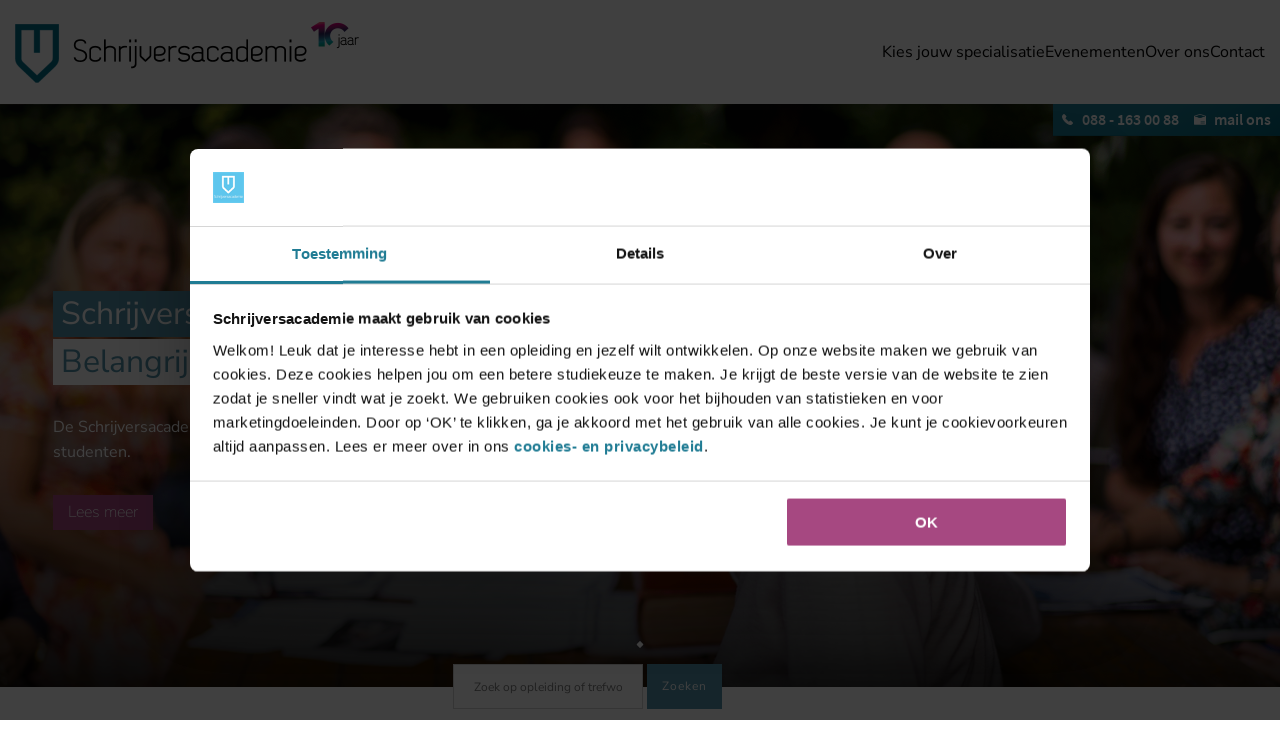

--- FILE ---
content_type: text/html; charset=utf-8
request_url: https://www.schrijversacademie.nl/
body_size: 8497
content:
<!DOCTYPE html>
<!--[if lt IE 7]>      <html lang="nl-NL" class="no-js lt-ie9 lt-ie8 lt-ie7"> <![endif]-->
<!--[if IE 7]>         <html lang="nl-NL" class="no-js lt-ie9 lt-ie8"> <![endif]-->
<!--[if IE 8]>         <html lang="nl-NL" class="no-js lt-ie9"> <![endif]-->
<!--[if gt IE 8]><!--> <html lang="nl-NL" class="no-js"> <!--<![endif]-->
<head>
<!-- Google Tag Manager -->
<script>
    (function(w,d,s,l,i){
        w[l]=w[l]||[];w[l].push({'gtm.start':
                    new Date().getTime(),event:'gtm.js'});var f=d.getElementsByTagName(s)[0],
                j=d.createElement(s),dl=l!='dataLayer'?'&l='+l:'';j.async=true;j.src=
                'https://www.googletagmanager.com/gtm.js?id='+i+dl+'&amp;gtm_auth=wRg-qxmjtTtFSIe0bdkJ7A&amp;gtm_preview=env-20&amp;gtm_cookies_win=x';f.parentNode.insertBefore(j,f);
    })(window,document,'script','dataLayer','GTM-K45C37');
</script>
<!-- End Google Tag Manager -->
<script async src="https://www.googleoptimize.com/optimize.js?id=OPT-T8FDGW6"></script>

<!-- Google Analytics -->
<script>
    (function(i,s,o,g,r,a,m){i['GoogleAnalyticsObject']=r;i[r]=i[r]||function(){
        (i[r].q=i[r].q||[]).push(arguments)},i[r].l=1*new Date();a=s.createElement(o),
            m=s.getElementsByTagName(o)[0];a.async=1;a.src=g;m.parentNode.insertBefore(a,m)
    })(window,document,'script','https://www.google-analytics.com/analytics.js','ga');

    ga('create', 'UA-11811140-1', 'auto');
    ga('set', 'anonymizeIp', true);
    ga('send', 'pageview');
</script>
<!-- End Google Analytics -->
<script src="//cdn.blueconic.net/nt00.js"></script>

<meta name="google-site-verification" content="O71bFJj8dpK94UQ3g-LKooiH-kuL8qWrEGQ6jgPliC8" />
<base href="https://www.schrijversacademie.nl/"><!--[if lte IE 6]></base><![endif]-->
<title>Word de schrijver die je wilt zijn | Schrijversacademie</title>
<meta charset="utf-8">
<meta http-equiv="X-UA-Compatible" content="IE=edge,chrome=1">
<meta name="viewport" content="width=device-width, initial-scale=1, maximum-scale=1">
<meta name="generator" content="Silverstripe CMS 4.13" />
<meta http-equiv="Content-Type" content="text/html; charset=utf-8" />
<meta name="description" content="Wil je jouw schrijfambities waarmaken? Volg een opleiding bij de Schrijversacademie en start met jouw schrijfdroom!" /><link rel="canonical" href="https://www.schrijversacademie.nl/" />
<meta property="og:title" content="Home" />
<meta property="og:description" content="Wil je jouw schrijfambities waarmaken? Volg een opleiding bij de Schrijversacademie en start met jouw schrijfdroom!" />
<meta property="og:url" content="https://www.schrijversacademie.nl/" />
<meta name="id" content="1" />

<link rel="favicon" href="/favicon.ico" />
<link rel="shortcut icon" href="/resources/themes/schrijversacademie/images/favicon-square.png" />
<link rel="stylesheet" type="text/css" href="/resources/themes/schrijversacademie/css/responsive.css?m=1727099412" />
</head>
<body class="HomePage no-sidebar  page-has-visual">

    <!-- Google Tag Manager (noscript) -->
    <noscript><iframe src="https://www.googletagmanager.com/ns.html?id=GTM-K45C37&amp;gtm_auth=wRg-qxmjtTtFSIe0bdkJ7A&amp;gtm_preview=env-20&amp;gtm_cookies_win=x" height="0" width="0" style="display:none;visibility:hidden"></iframe></noscript>
    <!-- End Google Tag Manager (noscript) -->
    <div id="fb-root"></div>
    <script type="application/javascript" src="/resources/themes/schrijversacademie/javascript/all.min.js?m=1726739187"></script>
<script type="application/javascript" src="/resources/vendor/undefinedoffset/silverstripe-nocaptcha/javascript/NocaptchaField.js?m=1708457552"></script>
<script type="application/javascript">//<![CDATA[
(function() {
var gr = document.createElement('script'); gr.type = 'text/javascript'; gr.async = true;
gr.src = ('https:' == document.location.protocol ? 'https://www' : 'http://www') + '.google.com/recaptcha/api.js?render=explicit&hl=nl&onload=noCaptchaFieldRender';
var s = document.getElementsByTagName('script')[0]; s.parentNode.insertBefore(gr, s);
})();

//]]></script>
<script type="application/javascript">//<![CDATA[
var _noCaptchaFields=_noCaptchaFields || [];_noCaptchaFields.push('Form_NewsletterFormFooter_Captcha');var _noCaptchaValidationExemptActions=_noCaptchaValidationExemptActions || [];_noCaptchaValidationExemptActions.push('');
//]]></script>
<script type="text/javascript">
        (function(d, s, id) {
            var js, fjs = d.getElementsByTagName(s)[0];
            if (d.getElementById(id)) return;
            js = d.createElement(s); js.id = id;
            js.src = "//connect.facebook.net/nl_NL/all.js#xfbml=1";
            fjs.parentNode.insertBefore(js, fjs);
        }(document, 'script', 'facebook-jssdk'));
    </script>



<header class="header" role="banner">
    <div class="contactBar">
        <div class="contactBar__inner">
            
                <a href="tel:+31881630088"><span class="phone">088 - 163 00 88</span></a>
            
            
            
                <a href="/contact/"><span class="email only-desktop">mail ons</span></a>
            
        </div>
    </div>

    


<button class="hamburger hamburger--squeeze" type="button" aria-label="Menu" aria-controls="navigation">
    <span class="hamburger-box">
        <span class="hamburger-inner"></span>
    </span>
</button>

<nav id="mobileMenu" class="mobile-menu">
    <div class="mobile-menu__inner">

        <div class="wrapper">
            <div class="logo logo--black"><a href="https://www.schrijversacademie.nl/" class="brand" rel="home"></a></div>

            
        </div>

        <ul class="menu__links">
            
                <li class="level1 first link">
                    <a class="level1--link" href="/opleidingen/" title="Kies jouw specialisatie">Kies jouw specialisatie</a>
                    
                </li>
            
                <li class="level1  link">
                    <a class="level1--link" href="/evenementen/" title="Evenementen">Evenementen</a>
                    
                        <ul class="submenu">
                            
                                <li class="level2 first last link">
                                    <a class="level2--link" href="/evenementen/schrijversdag/" title="Schrijversdag">Schrijversdag</a>
                                </li>
                            
                        </ul>
                    
                </li>
            
                <li class="level1  link">
                    <a class="level1--link" href="/over-schrijversacademie/" title="Over ons">Over ons</a>
                    
                        <ul class="submenu">
                            
                                <li class="level2 first link">
                                    <a class="level2--link" href="/docenten/" title="Docenten">Docenten</a>
                                </li>
                            
                                <li class="level2  link">
                                    <a class="level2--link" href="/locaties/" title="Locaties">Locaties</a>
                                </li>
                            
                                <li class="level2  link">
                                    <a class="level2--link" href="/over-schrijversacademie/nieuws/" title="Het laatste nieuws">Nieuws</a>
                                </li>
                            
                                <li class="level2  link">
                                    <a class="level2--link" href="/wall-of-fame/" title="Wall of Fame">Wall of Fame</a>
                                </li>
                            
                                <li class="level2 last link">
                                    <a class="level2--link" href="/over-schrijversacademie/blogs/" title="Blogs">Blogs</a>
                                </li>
                            
                        </ul>
                    
                </li>
            
                <li class="level1 last link">
                    <a class="level1--link" href="/contact/" title="Contact">Contact</a>
                    
                        <ul class="submenu">
                            
                                <li class="level2 first last link">
                                    <a class="level2--link" href="/veelgestelde-vragen/" title="FAQ">FAQ</a>
                                </li>
                            
                        </ul>
                    
                </li>
            
        </ul>
    </div>
</nav>


    <div class="container-fluid wrapper__flex">

        <h1 class="logo">
            <a href="https://www.schrijversacademie.nl/" class="brand" rel="home">
                <div class="tagline">Schrijversacademie - Erkende en unieke opleidingen voor iedereen met een schrijfambitie</div>
            </a>
        </h1>

        <div class="navigation">
            <ul class="menu__links">
                
                    <li class="level1 first link">
                        <a class="level1--link" href="/opleidingen/" title="Kies jouw specialisatie">Kies jouw specialisatie</a>
                        
                        </li>
                
                    <li class="level1  link">
                        <a class="level1--link" href="/evenementen/" title="Evenementen">Evenementen</a>
                        
                            <ul class="submenu">
                            
                                <li class="level2 first last link">
                                    <a class="level2--link" href="/evenementen/schrijversdag/" title="Schrijversdag">Schrijversdag</a>
                                </li>
                            
                            </ul>
                        
                        </li>
                
                    <li class="level1  link">
                        <a class="level1--link" href="/over-schrijversacademie/" title="Over ons">Over ons</a>
                        
                            <ul class="submenu">
                            
                                <li class="level2 first link">
                                    <a class="level2--link" href="/docenten/" title="Docenten">Docenten</a>
                                </li>
                            
                                <li class="level2  link">
                                    <a class="level2--link" href="/locaties/" title="Locaties">Locaties</a>
                                </li>
                            
                                <li class="level2  link">
                                    <a class="level2--link" href="/over-schrijversacademie/nieuws/" title="Het laatste nieuws">Nieuws</a>
                                </li>
                            
                                <li class="level2  link">
                                    <a class="level2--link" href="/wall-of-fame/" title="Wall of Fame">Wall of Fame</a>
                                </li>
                            
                                <li class="level2 last link">
                                    <a class="level2--link" href="/over-schrijversacademie/blogs/" title="Blogs">Blogs</a>
                                </li>
                            
                            </ul>
                        
                        </li>
                
                    <li class="level1 last link">
                        <a class="level1--link" href="/contact/" title="Contact">Contact</a>
                        
                            <ul class="submenu">
                            
                                <li class="level2 first last link">
                                    <a class="level2--link" href="/veelgestelde-vragen/" title="FAQ">FAQ</a>
                                </li>
                            
                            </ul>
                        
                        </li>
                
            </ul>
        </div>

    </div>
</header>


<section class="main clearfix" role="main">
    


<div class="simple-slider big-slider" data-dots="true">
    
        
            
                <div class="big-slide background-image"
                     style="background-image: url('/assets/Afbeeldingen/Home/pop/home10__FillWzE2MDAsMTIwMF0.png');">
                    <div class="big-slide__gradient">
                        <div class="wrapper">
                            <div class="big-slide__content">
                                <h1>Schrijversacademie</h1>
                                <h2>Belangrijke mededeling:</h2>
                                <p class="not-on-mobile">De Schrijversacademie is per 1 juli 2025 gestopt met het aannemen van nieuwe studenten. </p>
                                <a class="button button--pink" href="/over-schrijversacademie/nieuws/new-news-3/">Lees meer </a>
                            </div>
                        </div>
                    </div>
                </div>
            
        
    
</div>

<div class="section section__blocks section--padded">

    
        <div class="search-bar">
            <div class="wrapper">
                
<form id="SearchEngineBasicForm_SearchEngineBasicForm" action="/home/SearchEngineBasicForm/" method="GET" enctype="application/x-www-form-urlencoded" class="searchEngineFormForm searchEngineFormWithoutSideBar" autocomplete="false">

	
	<p id="SearchEngineBasicForm_SearchEngineBasicForm_error" class="message " style="display: none"></p>
	

	<fieldset>
		
		
			<div id="SearchEngineBasicForm_SearchEngineBasicForm_SearchEngineKeywords_Holder" class="field text awesomplete">
	<label class="left" for="SearchEngineBasicForm_SearchEngineBasicForm_SearchEngineKeywords">Zoeken naar...</label>
	<div class="middleColumn">
		<input type="text" name="SearchEngineKeywords" class="text awesomplete" id="SearchEngineBasicForm_SearchEngineBasicForm_SearchEngineKeywords" placeholder="Zoek op opleiding of trefwoord" autocomplete="off" />
	</div>
	
	
	
</div>

		
			<input type="hidden" name="SortBy" value="Sunnysideup\SearchSimpleSmart\Sorters\SearchEngineSortByRelevance" class="hidden form-group--no-label" id="SortBy" />
		
			<div id="SearchEngineResultsHolderOuter"></div>
		
		<div class="clear"><!-- --></div>
	</fieldset>

	
	<div class="btn-toolbar">
		
			<input type="submit" name="action_doSubmitForm" value="Zoeken" class="action" id="SearchEngineBasicForm_SearchEngineBasicForm_action_doSubmitForm" />
		
	</div>
	

</form>


            </div>
        </div>
    

    <div class="wrapper flex--blocks num3 overflow-hidden">

        <div class="block--corner--holder flex-block">
            <div class="block block--corner block--corner--bottom">
                <div class="block--inner">
                    
                        <div class="legend"><h2>Creatieve specialisaties</h2></div>
                    
                    <div class="block--content holds-top-3">
                        <ul>
<li><a rel="noopener noreferrer" href="/opleidingen/korte-verhalen-en-romans-schrijven/" target="_blank">Romans en korte verhalen</a></li>
<li><a href="/opleidingen/kinderboeken-schrijven/">Kinderboeken schrijven</a></li>
<li><a href="/opleidingen/autobiografisch-schrijven/">Autobiografisch schrijven</a></li>
<li><a href="/opleidingen/columns-en-blogs-schrijven/">Columns en blogs</a></li>
</ul>
<p><a class="button--red" href="/opleidingen/">Alle specialisaties</a></p>
                    </div>
                </div>
            </div>

            <div class="block__triangle"></div>
        </div>

        <div class="block--corner--holder flex-block">
            <div class="block block--corner block--corner--bottom block--corner--top">
                <div class="block--inner">
                    
                        <div class="legend"><h2>Zakelijke specialisaties</h2></div>
                    
                    <div class="block--content">
                        <ul>
<li><a href="/opleidingen/journalistiek-schrijven/">Journalistiek schrijven</a></li>
<li><a href="/opleidingen/redacteur/">Redacteur</a></li>
<li><a href="/opleidingen/zakelijk-redigeren/">Zakelijk redigeren</a></li>
<li><a href="/opleidingen/storytelling/">Storytelling</a></li>
</ul>
<p><a class="button--red" href="/opleidingen/">Alle specialisaties</a></p>
                    </div>
                </div>
            </div>
            <div class="block__triangle"></div>
        </div>

        <div class="block--corner--holder flex-block">
            <div class="block block--corner block--corner--top">
                <div class="block--inner">
                    
                        <div class="legend"><h2>De Schrijversdag</h2></div>
                    
                    <div class="block--content">
                        <h4><em>Een inspirerende dag voor iedere aankomende schrijver!</em><strong><br></strong></h4>
<table style="border-collapse: collapse; width: 100%; height: 48px;">
<tbody>
<tr style="height: 16px;">
<td style="width: 24.6619%; height: 16px;"><strong>Datum:</strong></td>
<td style="width: 75.3381%; height: 16px;">31 januari 2026 (o.v.b.)</td>
</tr>
<tr style="height: 16px;">
<td style="width: 24.6619%; height: 16px;"><strong>Locatie:</strong></td>
<td style="width: 75.3381%; height: 16px;">Utrecht</td>
</tr>
</tbody>
</table>
<p><br><a class="button--red" href="/evenementen/schrijversdag/">Lees meer</a></p>
                    </div>
                </div>
            </div>
        </div>
    </div>
</div>


    <div class="section section__quote section__quote--repeater">
        <div class="section__quote--image">
            <div class="wrapper wrapper__flex wrapper__flex--column">
                <div class="section__quote--align">
                    
                        <h3 class="section__quote--title">Een hoofdstuk eindigt...</h3>
                    
                    <div class="quote">
                        <p>Tien jaar lang vonden schrijvers bij ons een plek om te leren, te proberen en te durven.&nbsp;We nemen nu afscheid van een bijzonder tijdperk.</p>
<p>Ben je student? Kies <a href="/opleidingen/">hier</a> je specialisatie en maak je schrijftraject af in jouw stijl.<br><br><br></p>
<ul>
<li>De Schrijversacademie</li>
</ul>
                    </div>
                </div>
            </div>
        </div>
    </div>


<div class="section section__wall-of-fame swipe-indicator section--padded ">
    <div class="wrapper">

        
            <h1><a class="black" href="/wall-of-fame/">Wall of fame</a></h1>
        

        <div class="swiper overflow-blocks">
            <div class="swiper-wrapper">
                
                    <a href="/over-schrijversacademie/blogs/marjan-gerrits/" class="swiper-slide image-block has-image">
                        <h2 class="image-block--title">Marjan Gerrits</h2>
                        <div class="image-container">
                            <img width="315" height="335" alt="Wall of Fame Marjan" src="/assets/Uploads/Wall-of-Fame-Marjan__FillWzMxNSwzMzVd.png" loading="lazy" />

                        </div>

                    </a>
                
                    <a href="/over-schrijversacademie/blogs/reina-van-den-hoek-moeders-en-dochters/" class="swiper-slide image-block has-image">
                        <h2 class="image-block--title">Reina van den Hoek</h2>
                        <div class="image-container">
                            <img width="315" height="335" alt="Wall of Fame Reina 1 v3" src="/assets/Uploads/Wall-of-Fame-Reina-1-v3__FillWzMxNSwzMzVd.png" loading="lazy" />

                        </div>

                    </a>
                
                    <a href="/over-schrijversacademie/blogs/laura-maria-wientjes/" class="swiper-slide image-block has-image">
                        <h2 class="image-block--title">Laura Maria Wientjes</h2>
                        <div class="image-container">
                            <img width="315" height="335" alt="Laura Maria Wientjes vierkant" src="/assets/Uploads/Laura-Maria-Wientjes-vierkant__FillWzMxNSwzMzVd.jpg" loading="lazy" />

                        </div>

                    </a>
                
                    <a href="/over-schrijversacademie/blogs/saskia-habraken/" class="swiper-slide image-block has-image">
                        <h2 class="image-block--title">Saskia Habraken</h2>
                        <div class="image-container">
                            <img width="315" height="335" alt="Saskia Habraken" src="/assets/Uploads/Saskia-Habraken__FillWzMxNSwzMzVd.JPG" loading="lazy" />

                        </div>

                    </a>
                
                    <a href="/over-schrijversacademie/blogs/de-succesvolle-schrijfcarriere-van-aisha-dutrieux/" class="swiper-slide image-block has-image">
                        <h2 class="image-block--title">Aisha Dutrieux</h2>
                        <div class="image-container">
                            <img width="315" height="335" alt="aisha post" src="/assets/Uploads/aisha-post__FillWzMxNSwzMzVd.png" loading="lazy" />

                        </div>

                    </a>
                
                    <a href="/over-schrijversacademie/blogs/blog-door-onze-oud-student-dennis-biesma/" class="swiper-slide image-block has-image">
                        <h2 class="image-block--title">Dennis Biesma</h2>
                        <div class="image-container">
                            <img width="315" height="335" alt="Dennis 995x1030" src="/assets/Uploads/Dennis-995x1030__FillWzMxNSwzMzVd.jpg" loading="lazy" />

                        </div>

                    </a>
                
                    <a href="/over-schrijversacademie/blogs/nancy-olthoff-auteur/" class="swiper-slide image-block has-image">
                        <h2 class="image-block--title">Nancy Olthoff</h2>
                        <div class="image-container">
                            <img width="315" height="335" alt="Nancy Olthoff De achtbaantester blauw recht in lens close up  002" src="/assets/Uploads/Nancy-Olthoff-De-achtbaantester-blauw-recht-in-lens-close-up_-002__FillWzMxNSwzMzVd.jpg" loading="lazy" />

                        </div>

                    </a>
                
                    <a href="/over-schrijversacademie/blogs/yvonne-van-den-nieuwenhuizen-kalverliefde/" class="swiper-slide image-block has-image">
                        <h2 class="image-block--title">Yvonne van den Nieuwenhuizen</h2>
                        <div class="image-container">
                            <img width="315" height="335" alt="wall female 1" src="/assets/Uploads/wall-female-1__FillWzMxNSwzMzVd.png" loading="lazy" />

                        </div>

                    </a>
                
                    <a href="/over-schrijversacademie/blogs/marcel-van-stigt-de-laatste-sonck/" class="swiper-slide image-block has-image">
                        <h2 class="image-block--title">Marcel van Stigt</h2>
                        <div class="image-container">
                            <img width="315" height="335" alt="wall male 1" src="/assets/Uploads/wall-male-1__FillWzMxNSwzMzVd.png" loading="lazy" />

                        </div>

                    </a>
                
                    <a href="/over-schrijversacademie/blogs/elza-hogendoorn-een-huis-van-karton/" class="swiper-slide image-block has-image">
                        <h2 class="image-block--title">Elza Hogendoorn</h2>
                        <div class="image-container">
                            <img width="315" height="335" alt="elza 687x1030" src="/assets/Uploads/elza-687x1030__FillWzMxNSwzMzVd.jpg" loading="lazy" />

                        </div>

                    </a>
                
                    <a href="/over-schrijversacademie/blogs/ans-speelman/" class="swiper-slide image-block has-image">
                        <h2 class="image-block--title">Ans Speelman</h2>
                        <div class="image-container">
                            <img width="315" height="335" alt="ans" src="/assets/Uploads/ans__FillWzMxNSwzMzVd.png" loading="lazy" />

                        </div>

                    </a>
                
                    <a href="/over-schrijversacademie/blogs/de-erfschat-marlene-van-steensel/" class="swiper-slide image-block has-image">
                        <h2 class="image-block--title">Marlene van Steensel</h2>
                        <div class="image-container">
                            <img width="315" height="335" alt="Marlene B kleiner formaat 1 773x1030" src="/assets/Uploads/Marlene-B-kleiner-formaat-1-773x1030__FillWzMxNSwzMzVd.jpg" loading="lazy" />

                        </div>

                    </a>
                
                    <a href="/over-schrijversacademie/blogs/raymond-vis-barry/" class="swiper-slide image-block has-image">
                        <h2 class="image-block--title">Raymond Vis</h2>
                        <div class="image-container">
                            <img width="315" height="335" alt="foto raymond" src="/assets/Uploads/foto-raymond__FillWzMxNSwzMzVd.png" loading="lazy" />

                        </div>

                    </a>
                
                    <a href="/over-schrijversacademie/blogs/13850/" class="swiper-slide image-block has-image">
                        <h2 class="image-block--title">Ellen Kusters</h2>
                        <div class="image-container">
                            <img width="315" height="335" alt="wall of fame 002" src="/assets/Uploads/wall-of-fame-002__FillWzMxNSwzMzVd.jpg" loading="lazy" />

                        </div>

                    </a>
                
                    <a href="/over-schrijversacademie/blogs/eva-mesman-nachtlampje/" class="swiper-slide image-block has-image">
                        <h2 class="image-block--title">Eva Mesman</h2>
                        <div class="image-container">
                            <img width="315" height="335" alt="eva" src="/assets/Uploads/eva__FillWzMxNSwzMzVd.png" loading="lazy" />

                        </div>

                    </a>
                
                    <a href="/over-schrijversacademie/blogs/david-persons/" class="swiper-slide image-block has-image">
                        <h2 class="image-block--title">David Persons</h2>
                        <div class="image-container">
                            <img width="315" height="335" alt="david persons" src="/assets/Uploads/david_persons__FillWzMxNSwzMzVd.gif" loading="lazy" />

                        </div>

                    </a>
                
                    <a href="/over-schrijversacademie/blogs/ton-rechtuijt-auteur/" class="swiper-slide image-block has-image">
                        <h2 class="image-block--title">Ton Rechtuijt</h2>
                        <div class="image-container">
                            <img width="315" height="335" alt="Ton Rechtuijt wof" src="/assets/Uploads/Ton_Rechtuijt_wof__FillWzMxNSwzMzVd.jpg" loading="lazy" />

                        </div>

                    </a>
                
                    <a href="/over-schrijversacademie/blogs/novel-rebels-en-jakim-kravanja/" class="swiper-slide image-block has-image">
                        <h2 class="image-block--title">Novel Rebels en Jakim Kravanja</h2>
                        <div class="image-container">
                            <img width="315" height="335" alt="Auteursfoto Jakim Kravanja 53 klein" src="/assets/Uploads/Auteursfoto-Jakim-Kravanja-53_klein__FillWzMxNSwzMzVd.jpg" loading="lazy" />

                        </div>

                    </a>
                
                    <a href="/over-schrijversacademie/blogs/linda-elstrodt-auteur/" class="swiper-slide image-block has-image">
                        <h2 class="image-block--title">Linda Elstrodt</h2>
                        <div class="image-container">
                            <img width="315" height="335" alt="Linda 1" src="/assets/Uploads/Linda-1__FillWzMxNSwzMzVd.jpg" loading="lazy" />

                        </div>

                    </a>
                
                    <a href="/over-schrijversacademie/blogs/suzanne-van-brakel-auteur/" class="swiper-slide image-block has-image">
                        <h2 class="image-block--title">Suzanne van Brakel</h2>
                        <div class="image-container">
                            <img width="315" height="335" alt="Suzanne" src="/assets/Uploads/Suzanne__FillWzMxNSwzMzVd.jpg" loading="lazy" />

                        </div>

                    </a>
                
                    <a href="/over-schrijversacademie/blogs/connie-mitchell-auteur/" class="swiper-slide image-block has-image">
                        <h2 class="image-block--title">Connie Mitchell</h2>
                        <div class="image-container">
                            <img width="315" height="335" alt="3T6A3350A e 1030x687" src="/assets/Uploads/3T6A3350A-e-1030x687__FillWzMxNSwzMzVd.jpg" loading="lazy" />

                        </div>

                    </a>
                
                    <a href="/over-schrijversacademie/blogs/thomas-oosten-auteur/" class="swiper-slide image-block has-image">
                        <h2 class="image-block--title">Thomas Oosten</h2>
                        <div class="image-container">
                            <img width="315" height="335" alt="ThomasOosten 1" src="/assets/Uploads/ThomasOosten-1__FillWzMxNSwzMzVd.jpg" loading="lazy" />

                        </div>

                    </a>
                
                    <a href="/over-schrijversacademie/blogs/connie-van-uffelen-redacteur/" class="swiper-slide image-block has-image">
                        <h2 class="image-block--title">Connie van Uffelen</h2>
                        <div class="image-container">
                            <img width="315" height="335" alt="Connie van Uffelen 1" src="/assets/Uploads/Connie-van-Uffelen-1__FillWzMxNSwzMzVd.jpg" loading="lazy" />

                        </div>

                    </a>
                
                    <a href="/over-schrijversacademie/blogs/lidy-thijsen-auteur/" class="swiper-slide image-block has-image">
                        <h2 class="image-block--title">Lidy Thijsen</h2>
                        <div class="image-container">
                            <img width="315" height="335" alt="Lidy Thijsen Wall of Fame" src="/assets/Uploads/Lidy-Thijsen-Wall-of-Fame__FillWzMxNSwzMzVd.jpg" loading="lazy" />

                        </div>

                    </a>
                
                    <a href="/over-schrijversacademie/blogs/anne-van-zwieten-auteur/" class="swiper-slide image-block has-image">
                        <h2 class="image-block--title">Anne van Zwieten</h2>
                        <div class="image-container">
                            <img width="315" height="335" alt="Anne van Zwieten Wall of Fame 773x1030" src="/assets/Uploads/Anne-van-Zwieten-Wall-of-Fame-773x1030__FillWzMxNSwzMzVd.jpg" loading="lazy" />

                        </div>

                    </a>
                
            </div>

            <div class="swiper-scrollbar"></div>
        </div>

    </div>
</div>

<div class="section section__wall-of-fame swipe-indicator section--padded section--blue">
    <div class="wrapper">

        
            <h1><a class="black" href="/docenten/">Docenten</a></h1>
        

        <div class="swiper overflow-blocks">
            <div class="swiper-wrapper">
                
                    <a href="/docenten/anke-kranendonk/" class="swiper-slide image-block has-image">
                        <h2 class="image-block--title">Anke Kranendonk</h2>

                        
                            <div class="image-container">
                                <img width="315" height="335" alt="Anke Kranendonk  Fotograaf Chris van Houts 1" src="/assets/docenten/Anke-Kranendonk_-Fotograaf-Chris-van-Houts-1__FillWzMxNSwzMzVd.jpg" loading="lazy" />

                            </div>
                        

                    </a>
                
                    <a href="/docenten/anna-van-praag/" class="swiper-slide image-block has-image">
                        <h2 class="image-block--title">Anna van Praag</h2>

                        
                            <div class="image-container">
                                <img width="315" height="335" alt="Schermafbeelding 2023 12 06 092030" src="/assets/docenten/Schermafbeelding-2023-12-06-092030__FillWzMxNSwzMzVd.png" loading="lazy" />

                            </div>
                        

                    </a>
                
                    <a href="/docenten/carla-de-jong/" class="swiper-slide image-block has-image">
                        <h2 class="image-block--title">Carla de Jong</h2>

                        
                            <div class="image-container">
                                <img width="315" height="335" alt="Carla de Jong Persfoto Ruud Pos scaled" src="/assets/docenten/Carla-de-Jong_Persfoto-Ruud-Pos-scaled__FillWzMxNSwzMzVd.jpg" loading="lazy" />

                            </div>
                        

                    </a>
                
                    <a href="/docenten/dorothee-albers/" class="swiper-slide image-block has-image">
                        <h2 class="image-block--title">Dorothée Albers</h2>

                        
                            <div class="image-container">
                                <img width="315" height="335" alt="Dorothee Albers" src="/assets/docenten/Dorothee-Albers__FillWzMxNSwzMzVd.jpg" loading="lazy" />

                            </div>
                        

                    </a>
                
                    <a href="/docenten/emile-hollman/" class="swiper-slide image-block has-image">
                        <h2 class="image-block--title">Emile Hollman</h2>

                        
                            <div class="image-container">
                                <img width="315" height="335" alt="Emile Hollman website v2" src="/assets/docenten/Emile-Hollman-website-v2__FillWzMxNSwzMzVd.jpg" loading="lazy" />

                            </div>
                        

                    </a>
                
                    <a href="/docenten/hans-bouman/" class="swiper-slide image-block has-image">
                        <h2 class="image-block--title">Hans Bouman</h2>

                        
                            <div class="image-container">
                                <img width="315" height="335" alt="Hans Bouman volkskrant boeken Raymond Rutting" src="/assets/Uploads/Hans-Bouman-volkskrant-boeken-Raymond-Rutting__FillWzMxNSwzMzVd.png" loading="lazy" />

                            </div>
                        

                    </a>
                
                    <a href="/docenten/heidi-koren/" class="swiper-slide image-block has-image">
                        <h2 class="image-block--title">Heidi Koren</h2>

                        
                            <div class="image-container">
                                <img width="315" height="335" alt="Heidi Koren juni 2021" src="/assets/docenten/Heidi-Koren-juni-2021__FillWzMxNSwzMzVd.jpg" loading="lazy" />

                            </div>
                        

                    </a>
                
                    <a href="/docenten/hetty-kleinloog/" class="swiper-slide image-block has-image">
                        <h2 class="image-block--title">Hetty Kleinloog</h2>

                        
                            <div class="image-container">
                                <img width="315" height="335" alt="Hetty Kleinloog scaled" src="/assets/docenten/Hetty-Kleinloog-scaled__FillWzMxNSwzMzVd.jpg" loading="lazy" />

                            </div>
                        

                    </a>
                
                    <a href="/docenten/jacomijn-de-raad/" class="swiper-slide image-block has-image">
                        <h2 class="image-block--title">Jacomijn de Raad</h2>

                        
                            <div class="image-container">
                                <img width="315" height="335" alt="Jacomijn de Raad" src="/assets/Uploads/Jacomijn-de-Raad__FillWzMxNSwzMzVd.jpg" loading="lazy" />

                            </div>
                        

                    </a>
                
                    <a href="/docenten/jacqueline-de-jong/" class="swiper-slide image-block has-image">
                        <h2 class="image-block--title">Jacqueline de Jong</h2>

                        
                            <div class="image-container">
                                <img width="315" height="335" alt="Jacqueline de Jong" src="/assets/docenten/Jacqueline-de-Jong__FillWzMxNSwzMzVd.jpg" loading="lazy" />

                            </div>
                        

                    </a>
                
                    <a href="/docenten/kathy-mathys/" class="swiper-slide image-block has-image">
                        <h2 class="image-block--title">Kathy Mathys</h2>

                        
                            <div class="image-container">
                                <img width="315" height="335" alt="Kathy Mathys 2 200x300" src="/assets/docenten/Kathy-Mathys-2-200x300__FillWzMxNSwzMzVd.jpg" loading="lazy" />

                            </div>
                        

                    </a>
                
                    <a href="/docenten/kevin-jolly/" class="swiper-slide image-block has-image">
                        <h2 class="image-block--title">Kevin Jolly</h2>

                        
                            <div class="image-container">
                                <img width="315" height="335" alt="Kevin Jolly 300x225" src="/assets/docenten/Kevin-Jolly-300x225__FillWzMxNSwzMzVd.jpg" loading="lazy" />

                            </div>
                        

                    </a>
                
                    <a href="/docenten/lies-aris/" class="swiper-slide image-block has-image">
                        <h2 class="image-block--title">Lies Aris</h2>

                        
                            <div class="image-container">
                                <img width="315" height="335" alt="lies staand" src="/assets/docenten/lies-staand__FillWzMxNSwzMzVd.jpg" loading="lazy" />

                            </div>
                        

                    </a>
                
                    <a href="/docenten/maaike-gerritsen/" class="swiper-slide image-block has-image">
                        <h2 class="image-block--title">Maaike Gerritsen</h2>

                        
                            <div class="image-container">
                                <img width="315" height="335" alt="Maaike docent" src="/assets/Uploads/Maaike-docent__FillWzMxNSwzMzVd.png" loading="lazy" />

                            </div>
                        

                    </a>
                
                    <a href="/docenten/manon-duintjer/" class="swiper-slide image-block has-image">
                        <h2 class="image-block--title">Manon Duintjer</h2>

                        
                            <div class="image-container">
                                <img width="315" height="335" alt="home10" src="/assets/Afbeeldingen/Home/pop/home10__FillWzMxNSwzMzVd.png" loading="lazy" />

                            </div>
                        

                    </a>
                
                    <a href="/docenten/manon-emons/" class="swiper-slide image-block has-image">
                        <h2 class="image-block--title">Manon Emons</h2>

                        
                            <div class="image-container">
                                <img width="315" height="335" alt="foto Manon Emons schrijversacademie" src="/assets/Uploads/foto-Manon-Emons-schrijversacademie__FillWzMxNSwzMzVd.jpg" loading="lazy" />

                            </div>
                        

                    </a>
                
                    <a href="/docenten/martijn-lindeboom/" class="swiper-slide image-block has-image">
                        <h2 class="image-block--title">Martijn Lindeboom</h2>

                        
                            <div class="image-container">
                                <img width="315" height="335" alt="2020 Martijn boekenkast scaled 1" src="/assets/docenten/2020-Martijn-boekenkast-scaled-1__FillWzMxNSwzMzVd.jpg" loading="lazy" />

                            </div>
                        

                    </a>
                
                    <a href="/docenten/nadette-de-visser/" class="swiper-slide image-block has-image">
                        <h2 class="image-block--title">Nadette de Visser</h2>

                        
                            <div class="image-container">
                                <img width="315" height="335" alt="5eeae 133999 Visser Nadette" src="/assets/docenten/5eeae_133999_Visser_Nadette__FillWzMxNSwzMzVd.jpg" loading="lazy" />

                            </div>
                        

                    </a>
                
                    <a href="/docenten/nico-groen/" class="swiper-slide image-block has-image">
                        <h2 class="image-block--title">Nico Groen</h2>

                        
                            <div class="image-container">
                                <img width="315" height="335" alt="Nico Groen" src="/assets/docenten/Nico-Groen__FillWzMxNSwzMzVd.jpg" loading="lazy" />

                            </div>
                        

                    </a>
                
                    <a href="/docenten/nicolette-steggerda/" class="swiper-slide image-block has-image">
                        <h2 class="image-block--title">Nicolette Steggerda</h2>

                        
                            <div class="image-container">
                                <img width="315" height="335" alt="Nicolette" src="/assets/docenten/Nicolette__FillWzMxNSwzMzVd.jpg" loading="lazy" />

                            </div>
                        

                    </a>
                
                    <a href="/docenten/nicoline-baartman/" class="swiper-slide image-block has-image">
                        <h2 class="image-block--title">Nicoline Baartman</h2>

                        
                            <div class="image-container">
                                <img width="315" height="335" alt="DSC 2699 548x367 1" src="/assets/docenten/DSC_2699-548x367-1__FillWzMxNSwzMzVd.jpg" loading="lazy" />

                            </div>
                        

                    </a>
                
                    <a href="/docenten/olga-majeau/" class="swiper-slide image-block has-image">
                        <h2 class="image-block--title">Olga Majeau</h2>

                        
                            <div class="image-container">
                                <img width="315" height="335" alt="Olga Majeau v2" src="/assets/docenten/Olga-Majeau-v2__FillWzMxNSwzMzVd.jpg" loading="lazy" />

                            </div>
                        

                    </a>
                
                    <a href="/docenten/patricia-snel/" class="swiper-slide image-block has-image">
                        <h2 class="image-block--title">Patricia Snel</h2>

                        
                            <div class="image-container">
                                <img width="315" height="335" alt="Patricia Snel1" src="/assets/docenten/Patricia-Snel1__FillWzMxNSwzMzVd.jpg" loading="lazy" />

                            </div>
                        

                    </a>
                
                    <a href="/docenten/robert-haasnoot/" class="swiper-slide image-block has-image">
                        <h2 class="image-block--title">Robert Haasnoot</h2>

                        
                            <div class="image-container">
                                <img width="315" height="335" alt="Robert Haasnoot" src="/assets/docenten/Robert-Haasnoot__FillWzMxNSwzMzVd.jpg" loading="lazy" />

                            </div>
                        

                    </a>
                
                    <a href="/docenten/rudy-dek/" class="swiper-slide image-block has-image">
                        <h2 class="image-block--title">Rudy Dek</h2>

                        
                            <div class="image-container">
                                <img width="315" height="335" alt="agenda rudydek1.png.rendition.384.614" src="/assets/docenten/agenda_rudydek1__FillWzMxNSwzMzVd.png.rendition.384.614.png" loading="lazy" />

                            </div>
                        

                    </a>
                
            </div>

            <div class="swiper-scrollbar"></div>
        </div>

    </div>
</div>


<div class="section section__news section--padded">
    <div class="wrapper flex--blocks flex__justify--between">
        <div class="flex-block">
            <h1><a href="/over-schrijversacademie/nieuws/">Laatste nieuws</a></h1>
            <div class="news__lines">
                
                    


<article class="news__line">
    <header class="clearfix">
        <h3><a href="/over-schrijversacademie/nieuws/new-news-3/">Belangrijke mededeling</a></h3>
        
            <p class="date">4-7-2025</p>
        
    </header>

    <p class="intro">
        
            📚 Een hoofdstuk eindigt. . . Na jaren vol verhalen, inspiratie en ontmoetingen stopt de Schrijversacademie per 1 juli 2025 met haar activiteiten.
        
        <a class="link" href="/over-schrijversacademie/nieuws/new-news-3/">&rsaquo; lees meer</a>
    </p>
</article>


                
                    


<article class="news__line">
    <header class="clearfix">
        <h3><a href="/over-schrijversacademie/nieuws/nieuw-engelstalige-opleiding-creative-writing-course/">Nieuw: Engelstalige opleiding ‘Creative writing Course’</a></h3>
        
            <p class="date">18-4-2025</p>
        
    </header>

    <p class="intro">
        
            English below!<br />
<br />
De Schrijversacademie biedt al meer dan tien jaar met veel succes haar programma Creatief Schrijven aan in het Nederlands.
        
        <a class="link" href="/over-schrijversacademie/nieuws/nieuw-engelstalige-opleiding-creative-writing-course/">&rsaquo; lees meer</a>
    </p>
</article>


                
            </div>
        </div>

        <div class="flex-block">
            <h1><a href="/over-schrijversacademie/blogs/">Blog</a></h1>
            <div class="news__lines">
                
                    


<article class="news__line">
    <header class="clearfix">
        <h3><a href="/over-schrijversacademie/blogs/ooit-als-besluit/">Ooit als besluit - oud-student Lieke de Winther</a></h3>
        
            <p class="date">28-5-2025</p>
        
    </header>

    <p class="intro">
        
            Ooit neem ik schrijven serieus. Ooit. Een meditatieleraar zei mij, toen ik kinderloos de 50 aantikte: ‘There are more ways of birthing.
        
        <a class="link" href="/over-schrijversacademie/blogs/ooit-als-besluit/">&rsaquo; lees meer</a>
    </p>
</article>


                
                    


<article class="news__line">
    <header class="clearfix">
        <h3><a href="/over-schrijversacademie/blogs/marjan-gerrits/">Marjan Gerrits - Als je niets bent, twee kanten van een oorlog</a></h3>
        
            <p class="date">18-5-2025</p>
        
    </header>

    <p class="intro">
        
             

Een op waarheid gebaseerde dubbelroman over de Tweede Wereldoorlog.
        
        <a class="link" href="/over-schrijversacademie/blogs/marjan-gerrits/">&rsaquo; lees meer</a>
    </p>
</article>


                
            </div>
        </div>
    </div>
</div>

</section>




<footer class="section section__footer" role="contentinfo">
	<div class="wrapper flex--blocks">
		<div class="block">
            <h1>
            
            Beoordelingen
            
            </h1>
			<div class="block--content">
                <p class="text-center">Gemiddelde beoordeling: 9,4<br>Daar zijn wij trots op.</p>
<p><a rel="noopener noreferrer" href="https://nl.trustpilot.com/review/schrijversacademie.nl" target="_blank"><img src="/assets/trustpilot.png" alt="" width="234" height="109" class="center ss-htmleditorfield-file image" loading="lazy"></a></p>
			</div>
		</div>

        <div class="block">
            <h1>
                
                Contact
                
            </h1>

            <div class="block--content">
                <div id="fbc" style="text-align: center;">
<p class="text-center">Schrijversacademie<br>Postbus 3009<br>2301 DA Leiden<br>T. 088 - 1 630 088<br><a href="/contact/">info@schrijversacademie.nl</a></p>
<p class="text-center">KvK-nummer: 28074996<br><br><a class="button--black" href="contact/">Neem contact op</a></p>
</div>
			</div>
		</div>

        <div class="block">
			<h1>Nieuwsbrief</h1>

            
                
                
<form id="Form_NewsletterFormFooter" action="/home/NewsletterFormFooter/" method="POST" enctype="application/x-www-form-urlencoded" class="form-responsive ajax sidebar newsletter__form">

	
	<p id="Form_NewsletterFormFooter_error" class="message " style="display: none"></p>
	

	<fieldset>
		
		
			<div id="Form_NewsletterFormFooter_Comment_Holder" class="field text">
	<label class="left" for="Form_NewsletterFormFooter_Comment">Comment</label>
	<div class="middleColumn">
		<input type="text" name="Comment" class="text" id="Form_NewsletterFormFooter_Comment" />
	</div>
	
	
	
</div>

		
			<div id="Form_NewsletterFormFooter_Url_Holder" class="field text">
	<label class="left" for="Form_NewsletterFormFooter_Url">Your website URL</label>
	<div class="middleColumn">
		<input type="text" name="Url" class="text" id="Form_NewsletterFormFooter_Url" />
	</div>
	
	
	
</div>

		
			<div id="Form_NewsletterFormFooter_Naam_Holder" class="field text form-group--no-label">
	
	<div class="middleColumn">
		<input type="text" name="Naam" class="text form-group--no-label" id="Form_NewsletterFormFooter_Naam" required="required" aria-required="true" placeholder="Volledige naam" pattern="[a-zA-Z0-9\s&#039;]+" />
	</div>
	
	
	
</div>

		
			<div id="Form_NewsletterFormFooter_Email_Holder" class="field email text form-group--no-label">
	
	<div class="middleColumn">
		<input type="email" name="Email" class="email text form-group--no-label" id="Form_NewsletterFormFooter_Email" required="required" aria-required="true" placeholder="E-mail" />
	</div>
	
	
	
</div>

		
			<input type="hidden" name="SecurityID" value="70560bfd11ecc4855e41df4e4c4a1fee0eef6ec8" class="hidden" id="Form_NewsletterFormFooter_SecurityID" />
		
			<div id="Form_NewsletterFormFooter_Captcha_Holder" class="field nocaptcha form-group--no-label">
	
	<div class="middleColumn">
		<div class="g-recaptcha" id="Nocaptcha-Form_NewsletterFormFooter_Captcha" data-sitekey="6Le9KigpAAAAANkgwzvFQq-ymUzQdNL2KjxD52qK" data-theme="light" data-type="image" data-size="normal" data-form="Form_NewsletterFormFooter" data-badge=""></div>


<noscript>
    <p>You must enable JavaScript to submit this form</p>
</noscript>
	</div>
	
	
	
</div>

		
		<div class="clear"><!-- --></div>
	</fieldset>

	
	<div class="btn-toolbar">
		
			<input type="submit" name="action_processFormNewsletter" value="Versturen" class="action" id="Form_NewsletterFormFooter_action_processFormNewsletter" />
		
	</div>
	

</form>



                

            
		</div>

	</div>

    


<nav class="footer__navigation">
    <ul>
        
            <li class="first link">
                <a class="white-link" href="/over-schrijversacademie/privacy-en-cookieverklaring/" title="Privacy en Cookieverklaring">Privacy en Cookieverklaring</a>
            </li>
        
            <li class=" link">
                <a class="white-link" href="/over-schrijversacademie/disclaimer/" title="Disclaimer">Disclaimer</a>
            </li>
        
            <li class=" link">
                <a class="white-link" href="/over-schrijversacademie/voorwaarden/" title="Algemene voorwaarden">Algemene voorwaarden</a>
            </li>
        
            <li class=" link">
                <a class="white-link" href="https://mijn.schrijversacademie.nl/" title="MijnSchrijversacademie">MijnSchrijversacademie</a>
            </li>
        
            <li class="last link">
                <a class="white-link" href="/sitemap/" title="Sitemap">Sitemap</a>
            </li>
        
        <li><span>© Schrijversacademie 2025</span></li>
    </ul>

    <div class="social__links">
        <a class="social__link social__link--facebook" href="https://www.facebook.com/Schrijversacademie/">Facebook</a>
        <a class="social__link social__link--instagram" href="https://www.instagram.com/schrijversacademie/">Instagram</a>
        <a class="social__link social__link--linkedin" href="https://www.linkedin.com/school/schrijversacademie/posts/?feedView=all">LinkedIn</a>
    </div>

</nav>



</footer>
<div class="bg__layover"></div>

    

</body>
</html>


--- FILE ---
content_type: text/html; charset=utf-8
request_url: https://www.google.com/recaptcha/api2/anchor?ar=1&k=6Le9KigpAAAAANkgwzvFQq-ymUzQdNL2KjxD52qK&co=aHR0cHM6Ly93d3cuc2NocmlqdmVyc2FjYWRlbWllLm5sOjQ0Mw..&hl=nl&type=image&v=jdMmXeCQEkPbnFDy9T04NbgJ&theme=light&size=normal&anchor-ms=20000&execute-ms=15000&cb=apmkhb1scik8
body_size: 47519
content:
<!DOCTYPE HTML><html dir="ltr" lang="nl"><head><meta http-equiv="Content-Type" content="text/html; charset=UTF-8">
<meta http-equiv="X-UA-Compatible" content="IE=edge">
<title>reCAPTCHA</title>
<style type="text/css">
/* cyrillic-ext */
@font-face {
  font-family: 'Roboto';
  font-style: normal;
  font-weight: 400;
  font-stretch: 100%;
  src: url(//fonts.gstatic.com/s/roboto/v48/KFO7CnqEu92Fr1ME7kSn66aGLdTylUAMa3GUBHMdazTgWw.woff2) format('woff2');
  unicode-range: U+0460-052F, U+1C80-1C8A, U+20B4, U+2DE0-2DFF, U+A640-A69F, U+FE2E-FE2F;
}
/* cyrillic */
@font-face {
  font-family: 'Roboto';
  font-style: normal;
  font-weight: 400;
  font-stretch: 100%;
  src: url(//fonts.gstatic.com/s/roboto/v48/KFO7CnqEu92Fr1ME7kSn66aGLdTylUAMa3iUBHMdazTgWw.woff2) format('woff2');
  unicode-range: U+0301, U+0400-045F, U+0490-0491, U+04B0-04B1, U+2116;
}
/* greek-ext */
@font-face {
  font-family: 'Roboto';
  font-style: normal;
  font-weight: 400;
  font-stretch: 100%;
  src: url(//fonts.gstatic.com/s/roboto/v48/KFO7CnqEu92Fr1ME7kSn66aGLdTylUAMa3CUBHMdazTgWw.woff2) format('woff2');
  unicode-range: U+1F00-1FFF;
}
/* greek */
@font-face {
  font-family: 'Roboto';
  font-style: normal;
  font-weight: 400;
  font-stretch: 100%;
  src: url(//fonts.gstatic.com/s/roboto/v48/KFO7CnqEu92Fr1ME7kSn66aGLdTylUAMa3-UBHMdazTgWw.woff2) format('woff2');
  unicode-range: U+0370-0377, U+037A-037F, U+0384-038A, U+038C, U+038E-03A1, U+03A3-03FF;
}
/* math */
@font-face {
  font-family: 'Roboto';
  font-style: normal;
  font-weight: 400;
  font-stretch: 100%;
  src: url(//fonts.gstatic.com/s/roboto/v48/KFO7CnqEu92Fr1ME7kSn66aGLdTylUAMawCUBHMdazTgWw.woff2) format('woff2');
  unicode-range: U+0302-0303, U+0305, U+0307-0308, U+0310, U+0312, U+0315, U+031A, U+0326-0327, U+032C, U+032F-0330, U+0332-0333, U+0338, U+033A, U+0346, U+034D, U+0391-03A1, U+03A3-03A9, U+03B1-03C9, U+03D1, U+03D5-03D6, U+03F0-03F1, U+03F4-03F5, U+2016-2017, U+2034-2038, U+203C, U+2040, U+2043, U+2047, U+2050, U+2057, U+205F, U+2070-2071, U+2074-208E, U+2090-209C, U+20D0-20DC, U+20E1, U+20E5-20EF, U+2100-2112, U+2114-2115, U+2117-2121, U+2123-214F, U+2190, U+2192, U+2194-21AE, U+21B0-21E5, U+21F1-21F2, U+21F4-2211, U+2213-2214, U+2216-22FF, U+2308-230B, U+2310, U+2319, U+231C-2321, U+2336-237A, U+237C, U+2395, U+239B-23B7, U+23D0, U+23DC-23E1, U+2474-2475, U+25AF, U+25B3, U+25B7, U+25BD, U+25C1, U+25CA, U+25CC, U+25FB, U+266D-266F, U+27C0-27FF, U+2900-2AFF, U+2B0E-2B11, U+2B30-2B4C, U+2BFE, U+3030, U+FF5B, U+FF5D, U+1D400-1D7FF, U+1EE00-1EEFF;
}
/* symbols */
@font-face {
  font-family: 'Roboto';
  font-style: normal;
  font-weight: 400;
  font-stretch: 100%;
  src: url(//fonts.gstatic.com/s/roboto/v48/KFO7CnqEu92Fr1ME7kSn66aGLdTylUAMaxKUBHMdazTgWw.woff2) format('woff2');
  unicode-range: U+0001-000C, U+000E-001F, U+007F-009F, U+20DD-20E0, U+20E2-20E4, U+2150-218F, U+2190, U+2192, U+2194-2199, U+21AF, U+21E6-21F0, U+21F3, U+2218-2219, U+2299, U+22C4-22C6, U+2300-243F, U+2440-244A, U+2460-24FF, U+25A0-27BF, U+2800-28FF, U+2921-2922, U+2981, U+29BF, U+29EB, U+2B00-2BFF, U+4DC0-4DFF, U+FFF9-FFFB, U+10140-1018E, U+10190-1019C, U+101A0, U+101D0-101FD, U+102E0-102FB, U+10E60-10E7E, U+1D2C0-1D2D3, U+1D2E0-1D37F, U+1F000-1F0FF, U+1F100-1F1AD, U+1F1E6-1F1FF, U+1F30D-1F30F, U+1F315, U+1F31C, U+1F31E, U+1F320-1F32C, U+1F336, U+1F378, U+1F37D, U+1F382, U+1F393-1F39F, U+1F3A7-1F3A8, U+1F3AC-1F3AF, U+1F3C2, U+1F3C4-1F3C6, U+1F3CA-1F3CE, U+1F3D4-1F3E0, U+1F3ED, U+1F3F1-1F3F3, U+1F3F5-1F3F7, U+1F408, U+1F415, U+1F41F, U+1F426, U+1F43F, U+1F441-1F442, U+1F444, U+1F446-1F449, U+1F44C-1F44E, U+1F453, U+1F46A, U+1F47D, U+1F4A3, U+1F4B0, U+1F4B3, U+1F4B9, U+1F4BB, U+1F4BF, U+1F4C8-1F4CB, U+1F4D6, U+1F4DA, U+1F4DF, U+1F4E3-1F4E6, U+1F4EA-1F4ED, U+1F4F7, U+1F4F9-1F4FB, U+1F4FD-1F4FE, U+1F503, U+1F507-1F50B, U+1F50D, U+1F512-1F513, U+1F53E-1F54A, U+1F54F-1F5FA, U+1F610, U+1F650-1F67F, U+1F687, U+1F68D, U+1F691, U+1F694, U+1F698, U+1F6AD, U+1F6B2, U+1F6B9-1F6BA, U+1F6BC, U+1F6C6-1F6CF, U+1F6D3-1F6D7, U+1F6E0-1F6EA, U+1F6F0-1F6F3, U+1F6F7-1F6FC, U+1F700-1F7FF, U+1F800-1F80B, U+1F810-1F847, U+1F850-1F859, U+1F860-1F887, U+1F890-1F8AD, U+1F8B0-1F8BB, U+1F8C0-1F8C1, U+1F900-1F90B, U+1F93B, U+1F946, U+1F984, U+1F996, U+1F9E9, U+1FA00-1FA6F, U+1FA70-1FA7C, U+1FA80-1FA89, U+1FA8F-1FAC6, U+1FACE-1FADC, U+1FADF-1FAE9, U+1FAF0-1FAF8, U+1FB00-1FBFF;
}
/* vietnamese */
@font-face {
  font-family: 'Roboto';
  font-style: normal;
  font-weight: 400;
  font-stretch: 100%;
  src: url(//fonts.gstatic.com/s/roboto/v48/KFO7CnqEu92Fr1ME7kSn66aGLdTylUAMa3OUBHMdazTgWw.woff2) format('woff2');
  unicode-range: U+0102-0103, U+0110-0111, U+0128-0129, U+0168-0169, U+01A0-01A1, U+01AF-01B0, U+0300-0301, U+0303-0304, U+0308-0309, U+0323, U+0329, U+1EA0-1EF9, U+20AB;
}
/* latin-ext */
@font-face {
  font-family: 'Roboto';
  font-style: normal;
  font-weight: 400;
  font-stretch: 100%;
  src: url(//fonts.gstatic.com/s/roboto/v48/KFO7CnqEu92Fr1ME7kSn66aGLdTylUAMa3KUBHMdazTgWw.woff2) format('woff2');
  unicode-range: U+0100-02BA, U+02BD-02C5, U+02C7-02CC, U+02CE-02D7, U+02DD-02FF, U+0304, U+0308, U+0329, U+1D00-1DBF, U+1E00-1E9F, U+1EF2-1EFF, U+2020, U+20A0-20AB, U+20AD-20C0, U+2113, U+2C60-2C7F, U+A720-A7FF;
}
/* latin */
@font-face {
  font-family: 'Roboto';
  font-style: normal;
  font-weight: 400;
  font-stretch: 100%;
  src: url(//fonts.gstatic.com/s/roboto/v48/KFO7CnqEu92Fr1ME7kSn66aGLdTylUAMa3yUBHMdazQ.woff2) format('woff2');
  unicode-range: U+0000-00FF, U+0131, U+0152-0153, U+02BB-02BC, U+02C6, U+02DA, U+02DC, U+0304, U+0308, U+0329, U+2000-206F, U+20AC, U+2122, U+2191, U+2193, U+2212, U+2215, U+FEFF, U+FFFD;
}
/* cyrillic-ext */
@font-face {
  font-family: 'Roboto';
  font-style: normal;
  font-weight: 500;
  font-stretch: 100%;
  src: url(//fonts.gstatic.com/s/roboto/v48/KFO7CnqEu92Fr1ME7kSn66aGLdTylUAMa3GUBHMdazTgWw.woff2) format('woff2');
  unicode-range: U+0460-052F, U+1C80-1C8A, U+20B4, U+2DE0-2DFF, U+A640-A69F, U+FE2E-FE2F;
}
/* cyrillic */
@font-face {
  font-family: 'Roboto';
  font-style: normal;
  font-weight: 500;
  font-stretch: 100%;
  src: url(//fonts.gstatic.com/s/roboto/v48/KFO7CnqEu92Fr1ME7kSn66aGLdTylUAMa3iUBHMdazTgWw.woff2) format('woff2');
  unicode-range: U+0301, U+0400-045F, U+0490-0491, U+04B0-04B1, U+2116;
}
/* greek-ext */
@font-face {
  font-family: 'Roboto';
  font-style: normal;
  font-weight: 500;
  font-stretch: 100%;
  src: url(//fonts.gstatic.com/s/roboto/v48/KFO7CnqEu92Fr1ME7kSn66aGLdTylUAMa3CUBHMdazTgWw.woff2) format('woff2');
  unicode-range: U+1F00-1FFF;
}
/* greek */
@font-face {
  font-family: 'Roboto';
  font-style: normal;
  font-weight: 500;
  font-stretch: 100%;
  src: url(//fonts.gstatic.com/s/roboto/v48/KFO7CnqEu92Fr1ME7kSn66aGLdTylUAMa3-UBHMdazTgWw.woff2) format('woff2');
  unicode-range: U+0370-0377, U+037A-037F, U+0384-038A, U+038C, U+038E-03A1, U+03A3-03FF;
}
/* math */
@font-face {
  font-family: 'Roboto';
  font-style: normal;
  font-weight: 500;
  font-stretch: 100%;
  src: url(//fonts.gstatic.com/s/roboto/v48/KFO7CnqEu92Fr1ME7kSn66aGLdTylUAMawCUBHMdazTgWw.woff2) format('woff2');
  unicode-range: U+0302-0303, U+0305, U+0307-0308, U+0310, U+0312, U+0315, U+031A, U+0326-0327, U+032C, U+032F-0330, U+0332-0333, U+0338, U+033A, U+0346, U+034D, U+0391-03A1, U+03A3-03A9, U+03B1-03C9, U+03D1, U+03D5-03D6, U+03F0-03F1, U+03F4-03F5, U+2016-2017, U+2034-2038, U+203C, U+2040, U+2043, U+2047, U+2050, U+2057, U+205F, U+2070-2071, U+2074-208E, U+2090-209C, U+20D0-20DC, U+20E1, U+20E5-20EF, U+2100-2112, U+2114-2115, U+2117-2121, U+2123-214F, U+2190, U+2192, U+2194-21AE, U+21B0-21E5, U+21F1-21F2, U+21F4-2211, U+2213-2214, U+2216-22FF, U+2308-230B, U+2310, U+2319, U+231C-2321, U+2336-237A, U+237C, U+2395, U+239B-23B7, U+23D0, U+23DC-23E1, U+2474-2475, U+25AF, U+25B3, U+25B7, U+25BD, U+25C1, U+25CA, U+25CC, U+25FB, U+266D-266F, U+27C0-27FF, U+2900-2AFF, U+2B0E-2B11, U+2B30-2B4C, U+2BFE, U+3030, U+FF5B, U+FF5D, U+1D400-1D7FF, U+1EE00-1EEFF;
}
/* symbols */
@font-face {
  font-family: 'Roboto';
  font-style: normal;
  font-weight: 500;
  font-stretch: 100%;
  src: url(//fonts.gstatic.com/s/roboto/v48/KFO7CnqEu92Fr1ME7kSn66aGLdTylUAMaxKUBHMdazTgWw.woff2) format('woff2');
  unicode-range: U+0001-000C, U+000E-001F, U+007F-009F, U+20DD-20E0, U+20E2-20E4, U+2150-218F, U+2190, U+2192, U+2194-2199, U+21AF, U+21E6-21F0, U+21F3, U+2218-2219, U+2299, U+22C4-22C6, U+2300-243F, U+2440-244A, U+2460-24FF, U+25A0-27BF, U+2800-28FF, U+2921-2922, U+2981, U+29BF, U+29EB, U+2B00-2BFF, U+4DC0-4DFF, U+FFF9-FFFB, U+10140-1018E, U+10190-1019C, U+101A0, U+101D0-101FD, U+102E0-102FB, U+10E60-10E7E, U+1D2C0-1D2D3, U+1D2E0-1D37F, U+1F000-1F0FF, U+1F100-1F1AD, U+1F1E6-1F1FF, U+1F30D-1F30F, U+1F315, U+1F31C, U+1F31E, U+1F320-1F32C, U+1F336, U+1F378, U+1F37D, U+1F382, U+1F393-1F39F, U+1F3A7-1F3A8, U+1F3AC-1F3AF, U+1F3C2, U+1F3C4-1F3C6, U+1F3CA-1F3CE, U+1F3D4-1F3E0, U+1F3ED, U+1F3F1-1F3F3, U+1F3F5-1F3F7, U+1F408, U+1F415, U+1F41F, U+1F426, U+1F43F, U+1F441-1F442, U+1F444, U+1F446-1F449, U+1F44C-1F44E, U+1F453, U+1F46A, U+1F47D, U+1F4A3, U+1F4B0, U+1F4B3, U+1F4B9, U+1F4BB, U+1F4BF, U+1F4C8-1F4CB, U+1F4D6, U+1F4DA, U+1F4DF, U+1F4E3-1F4E6, U+1F4EA-1F4ED, U+1F4F7, U+1F4F9-1F4FB, U+1F4FD-1F4FE, U+1F503, U+1F507-1F50B, U+1F50D, U+1F512-1F513, U+1F53E-1F54A, U+1F54F-1F5FA, U+1F610, U+1F650-1F67F, U+1F687, U+1F68D, U+1F691, U+1F694, U+1F698, U+1F6AD, U+1F6B2, U+1F6B9-1F6BA, U+1F6BC, U+1F6C6-1F6CF, U+1F6D3-1F6D7, U+1F6E0-1F6EA, U+1F6F0-1F6F3, U+1F6F7-1F6FC, U+1F700-1F7FF, U+1F800-1F80B, U+1F810-1F847, U+1F850-1F859, U+1F860-1F887, U+1F890-1F8AD, U+1F8B0-1F8BB, U+1F8C0-1F8C1, U+1F900-1F90B, U+1F93B, U+1F946, U+1F984, U+1F996, U+1F9E9, U+1FA00-1FA6F, U+1FA70-1FA7C, U+1FA80-1FA89, U+1FA8F-1FAC6, U+1FACE-1FADC, U+1FADF-1FAE9, U+1FAF0-1FAF8, U+1FB00-1FBFF;
}
/* vietnamese */
@font-face {
  font-family: 'Roboto';
  font-style: normal;
  font-weight: 500;
  font-stretch: 100%;
  src: url(//fonts.gstatic.com/s/roboto/v48/KFO7CnqEu92Fr1ME7kSn66aGLdTylUAMa3OUBHMdazTgWw.woff2) format('woff2');
  unicode-range: U+0102-0103, U+0110-0111, U+0128-0129, U+0168-0169, U+01A0-01A1, U+01AF-01B0, U+0300-0301, U+0303-0304, U+0308-0309, U+0323, U+0329, U+1EA0-1EF9, U+20AB;
}
/* latin-ext */
@font-face {
  font-family: 'Roboto';
  font-style: normal;
  font-weight: 500;
  font-stretch: 100%;
  src: url(//fonts.gstatic.com/s/roboto/v48/KFO7CnqEu92Fr1ME7kSn66aGLdTylUAMa3KUBHMdazTgWw.woff2) format('woff2');
  unicode-range: U+0100-02BA, U+02BD-02C5, U+02C7-02CC, U+02CE-02D7, U+02DD-02FF, U+0304, U+0308, U+0329, U+1D00-1DBF, U+1E00-1E9F, U+1EF2-1EFF, U+2020, U+20A0-20AB, U+20AD-20C0, U+2113, U+2C60-2C7F, U+A720-A7FF;
}
/* latin */
@font-face {
  font-family: 'Roboto';
  font-style: normal;
  font-weight: 500;
  font-stretch: 100%;
  src: url(//fonts.gstatic.com/s/roboto/v48/KFO7CnqEu92Fr1ME7kSn66aGLdTylUAMa3yUBHMdazQ.woff2) format('woff2');
  unicode-range: U+0000-00FF, U+0131, U+0152-0153, U+02BB-02BC, U+02C6, U+02DA, U+02DC, U+0304, U+0308, U+0329, U+2000-206F, U+20AC, U+2122, U+2191, U+2193, U+2212, U+2215, U+FEFF, U+FFFD;
}
/* cyrillic-ext */
@font-face {
  font-family: 'Roboto';
  font-style: normal;
  font-weight: 900;
  font-stretch: 100%;
  src: url(//fonts.gstatic.com/s/roboto/v48/KFO7CnqEu92Fr1ME7kSn66aGLdTylUAMa3GUBHMdazTgWw.woff2) format('woff2');
  unicode-range: U+0460-052F, U+1C80-1C8A, U+20B4, U+2DE0-2DFF, U+A640-A69F, U+FE2E-FE2F;
}
/* cyrillic */
@font-face {
  font-family: 'Roboto';
  font-style: normal;
  font-weight: 900;
  font-stretch: 100%;
  src: url(//fonts.gstatic.com/s/roboto/v48/KFO7CnqEu92Fr1ME7kSn66aGLdTylUAMa3iUBHMdazTgWw.woff2) format('woff2');
  unicode-range: U+0301, U+0400-045F, U+0490-0491, U+04B0-04B1, U+2116;
}
/* greek-ext */
@font-face {
  font-family: 'Roboto';
  font-style: normal;
  font-weight: 900;
  font-stretch: 100%;
  src: url(//fonts.gstatic.com/s/roboto/v48/KFO7CnqEu92Fr1ME7kSn66aGLdTylUAMa3CUBHMdazTgWw.woff2) format('woff2');
  unicode-range: U+1F00-1FFF;
}
/* greek */
@font-face {
  font-family: 'Roboto';
  font-style: normal;
  font-weight: 900;
  font-stretch: 100%;
  src: url(//fonts.gstatic.com/s/roboto/v48/KFO7CnqEu92Fr1ME7kSn66aGLdTylUAMa3-UBHMdazTgWw.woff2) format('woff2');
  unicode-range: U+0370-0377, U+037A-037F, U+0384-038A, U+038C, U+038E-03A1, U+03A3-03FF;
}
/* math */
@font-face {
  font-family: 'Roboto';
  font-style: normal;
  font-weight: 900;
  font-stretch: 100%;
  src: url(//fonts.gstatic.com/s/roboto/v48/KFO7CnqEu92Fr1ME7kSn66aGLdTylUAMawCUBHMdazTgWw.woff2) format('woff2');
  unicode-range: U+0302-0303, U+0305, U+0307-0308, U+0310, U+0312, U+0315, U+031A, U+0326-0327, U+032C, U+032F-0330, U+0332-0333, U+0338, U+033A, U+0346, U+034D, U+0391-03A1, U+03A3-03A9, U+03B1-03C9, U+03D1, U+03D5-03D6, U+03F0-03F1, U+03F4-03F5, U+2016-2017, U+2034-2038, U+203C, U+2040, U+2043, U+2047, U+2050, U+2057, U+205F, U+2070-2071, U+2074-208E, U+2090-209C, U+20D0-20DC, U+20E1, U+20E5-20EF, U+2100-2112, U+2114-2115, U+2117-2121, U+2123-214F, U+2190, U+2192, U+2194-21AE, U+21B0-21E5, U+21F1-21F2, U+21F4-2211, U+2213-2214, U+2216-22FF, U+2308-230B, U+2310, U+2319, U+231C-2321, U+2336-237A, U+237C, U+2395, U+239B-23B7, U+23D0, U+23DC-23E1, U+2474-2475, U+25AF, U+25B3, U+25B7, U+25BD, U+25C1, U+25CA, U+25CC, U+25FB, U+266D-266F, U+27C0-27FF, U+2900-2AFF, U+2B0E-2B11, U+2B30-2B4C, U+2BFE, U+3030, U+FF5B, U+FF5D, U+1D400-1D7FF, U+1EE00-1EEFF;
}
/* symbols */
@font-face {
  font-family: 'Roboto';
  font-style: normal;
  font-weight: 900;
  font-stretch: 100%;
  src: url(//fonts.gstatic.com/s/roboto/v48/KFO7CnqEu92Fr1ME7kSn66aGLdTylUAMaxKUBHMdazTgWw.woff2) format('woff2');
  unicode-range: U+0001-000C, U+000E-001F, U+007F-009F, U+20DD-20E0, U+20E2-20E4, U+2150-218F, U+2190, U+2192, U+2194-2199, U+21AF, U+21E6-21F0, U+21F3, U+2218-2219, U+2299, U+22C4-22C6, U+2300-243F, U+2440-244A, U+2460-24FF, U+25A0-27BF, U+2800-28FF, U+2921-2922, U+2981, U+29BF, U+29EB, U+2B00-2BFF, U+4DC0-4DFF, U+FFF9-FFFB, U+10140-1018E, U+10190-1019C, U+101A0, U+101D0-101FD, U+102E0-102FB, U+10E60-10E7E, U+1D2C0-1D2D3, U+1D2E0-1D37F, U+1F000-1F0FF, U+1F100-1F1AD, U+1F1E6-1F1FF, U+1F30D-1F30F, U+1F315, U+1F31C, U+1F31E, U+1F320-1F32C, U+1F336, U+1F378, U+1F37D, U+1F382, U+1F393-1F39F, U+1F3A7-1F3A8, U+1F3AC-1F3AF, U+1F3C2, U+1F3C4-1F3C6, U+1F3CA-1F3CE, U+1F3D4-1F3E0, U+1F3ED, U+1F3F1-1F3F3, U+1F3F5-1F3F7, U+1F408, U+1F415, U+1F41F, U+1F426, U+1F43F, U+1F441-1F442, U+1F444, U+1F446-1F449, U+1F44C-1F44E, U+1F453, U+1F46A, U+1F47D, U+1F4A3, U+1F4B0, U+1F4B3, U+1F4B9, U+1F4BB, U+1F4BF, U+1F4C8-1F4CB, U+1F4D6, U+1F4DA, U+1F4DF, U+1F4E3-1F4E6, U+1F4EA-1F4ED, U+1F4F7, U+1F4F9-1F4FB, U+1F4FD-1F4FE, U+1F503, U+1F507-1F50B, U+1F50D, U+1F512-1F513, U+1F53E-1F54A, U+1F54F-1F5FA, U+1F610, U+1F650-1F67F, U+1F687, U+1F68D, U+1F691, U+1F694, U+1F698, U+1F6AD, U+1F6B2, U+1F6B9-1F6BA, U+1F6BC, U+1F6C6-1F6CF, U+1F6D3-1F6D7, U+1F6E0-1F6EA, U+1F6F0-1F6F3, U+1F6F7-1F6FC, U+1F700-1F7FF, U+1F800-1F80B, U+1F810-1F847, U+1F850-1F859, U+1F860-1F887, U+1F890-1F8AD, U+1F8B0-1F8BB, U+1F8C0-1F8C1, U+1F900-1F90B, U+1F93B, U+1F946, U+1F984, U+1F996, U+1F9E9, U+1FA00-1FA6F, U+1FA70-1FA7C, U+1FA80-1FA89, U+1FA8F-1FAC6, U+1FACE-1FADC, U+1FADF-1FAE9, U+1FAF0-1FAF8, U+1FB00-1FBFF;
}
/* vietnamese */
@font-face {
  font-family: 'Roboto';
  font-style: normal;
  font-weight: 900;
  font-stretch: 100%;
  src: url(//fonts.gstatic.com/s/roboto/v48/KFO7CnqEu92Fr1ME7kSn66aGLdTylUAMa3OUBHMdazTgWw.woff2) format('woff2');
  unicode-range: U+0102-0103, U+0110-0111, U+0128-0129, U+0168-0169, U+01A0-01A1, U+01AF-01B0, U+0300-0301, U+0303-0304, U+0308-0309, U+0323, U+0329, U+1EA0-1EF9, U+20AB;
}
/* latin-ext */
@font-face {
  font-family: 'Roboto';
  font-style: normal;
  font-weight: 900;
  font-stretch: 100%;
  src: url(//fonts.gstatic.com/s/roboto/v48/KFO7CnqEu92Fr1ME7kSn66aGLdTylUAMa3KUBHMdazTgWw.woff2) format('woff2');
  unicode-range: U+0100-02BA, U+02BD-02C5, U+02C7-02CC, U+02CE-02D7, U+02DD-02FF, U+0304, U+0308, U+0329, U+1D00-1DBF, U+1E00-1E9F, U+1EF2-1EFF, U+2020, U+20A0-20AB, U+20AD-20C0, U+2113, U+2C60-2C7F, U+A720-A7FF;
}
/* latin */
@font-face {
  font-family: 'Roboto';
  font-style: normal;
  font-weight: 900;
  font-stretch: 100%;
  src: url(//fonts.gstatic.com/s/roboto/v48/KFO7CnqEu92Fr1ME7kSn66aGLdTylUAMa3yUBHMdazQ.woff2) format('woff2');
  unicode-range: U+0000-00FF, U+0131, U+0152-0153, U+02BB-02BC, U+02C6, U+02DA, U+02DC, U+0304, U+0308, U+0329, U+2000-206F, U+20AC, U+2122, U+2191, U+2193, U+2212, U+2215, U+FEFF, U+FFFD;
}

</style>
<link rel="stylesheet" type="text/css" href="https://www.gstatic.com/recaptcha/releases/jdMmXeCQEkPbnFDy9T04NbgJ/styles__ltr.css">
<script nonce="PNr7nzkEiR5MWO3ftHVdPg" type="text/javascript">window['__recaptcha_api'] = 'https://www.google.com/recaptcha/api2/';</script>
<script type="text/javascript" src="https://www.gstatic.com/recaptcha/releases/jdMmXeCQEkPbnFDy9T04NbgJ/recaptcha__nl.js" nonce="PNr7nzkEiR5MWO3ftHVdPg">
      
    </script></head>
<body><div id="rc-anchor-alert" class="rc-anchor-alert"></div>
<input type="hidden" id="recaptcha-token" value="[base64]">
<script type="text/javascript" nonce="PNr7nzkEiR5MWO3ftHVdPg">
      recaptcha.anchor.Main.init("[\x22ainput\x22,[\x22bgdata\x22,\x22\x22,\[base64]/[base64]/[base64]/[base64]/[base64]/[base64]/[base64]/[base64]/[base64]/[base64]/[base64]/[base64]/[base64]/[base64]\\u003d\x22,\[base64]\\u003d\\u003d\x22,\x22YsOUwogzQHzCnsOrwpnCiX/DpsOiw4DCjcKCb3RMayDCnyTClsKIDTjDhg7DiRbDuMO1w55Cwoh6w7fCjMK6wqbCkMK9clnDjMKQw51+Ahw5wqYcJMO1CMKxOMKIw5FWwpPDg8Omw5Z4CMKBwo3DnzIEwr/DpsOBf8KewoE6U8O/QsK4JMOeRMKKw6XDnHvDq8KHHsKyZT7CnirDkHMBwqx9w6XDmlnCtlXCm8K6b8OWRT7DtMOcDcK/fMO3HynDjsOUwpLDl0lwKcOUKcKHw6rDtTvDsMOVwrjCvcK8bMKJw4zCncOGw4TDlTMiNcOwVMOMKAQ1aMOJXQHDuRTCmsKhVsK/HcKWwprCpsK8BwDCv8KFwpXCvxRMw5bCmWUJa8O0ajFkwrnDmzHDmsKGw5DCt8OBw4IOO8OgwpfCi8KeMMOMwoppwqDDrMK8woPCuMKDOzgewpRFcVHDinbDqlPCphbDrGXDn8O1GCshw5PChFfDsnR2TCfCusOcMMOJworDq8KcFMO/w6/DgMObw70TV2cQF28YYDEVw7PDuMOSwpbDmEETfyQywp3CvQ5CDcOFfW9JY8OQDGIUfAXDnsOEwoYkAlPDgkDDlVjCksO4XMOIw4k9YMOgw4LDk2rCrTHCkD/DhMK4J0kbwrdPwpjCnHDDvh0gw7FkJw8JUMKSC8OAw77DocOAV3DDl8KTV8O1woktYcKiwqsPw5PDuD4mb8KPeipqYcOpwqhPw7vCnwLCu3o3DFDDusK5wrguwqjCn3/CocKCw6p3w4p9AwnChglQwqzChMKsIMKJw4hEw5B0UMOSJlUAw6HDhyXDl8OxwpkOfmpzXW/CknzCkQY5w6zDpDfCoMOmZHPCr8KNdE7CpMKaKnBiw5rDncO/wobDvMOfCnsBb8Ktw61sEX1XwpsGDsK+W8Kbw4hfcMKIBDc0f8OTEcOIw77ClMO1w4YLQsK9JhnClsOlPzjCgsKawr/CjEvCoMOkD3kADsOOw5fDq28ww6DDscOadsOIw7hGNsKBVXXCg8KAwpPCvwfCtksrwr8hY0twwq3CjRVEw6Fow5fCv8KLw7fDv8OwEVY2wrZ/[base64]/DsjLDo8OodcKuEEfDm8K/w7nChE0dwqkkUcOtw70/[base64]/DoWzCgsOUwo/[base64]/CmEYFwrhoXG7ClTzDoxnDhcOPw7/DhhM2LsO6wqXDosOsLkA6UkQ/wqMGRcKhwqrCjXN6wpddb0wUw51ww4DCnHsgSjNaw7xTcMOuKsOdwpvDn8K5w4l/w7/CuhXDosOcwrc8IMO1woZSw7p4GnZXwq4qU8OwPRrDu8K+KMOcWMOrO8KBBMKtTirCrcK/D8KLwr1mJDcRw4jCqG/[base64]/wrPCpDl9wo98woAaYMK3w5F6woHDlcKVwoMTZXLCl3zChcObc0LCmsOtPHjCtcK5wpYoU1cPBChBw5ESTcK3Mkx0K14kEcOoLcKYw4kRQzbDqFI0w7d7woxjw6HCpH/Cn8OPe2MSL8KWLEFyFUbDmFVFFsK+w4AGWMKYW2LCmDcADgHDocOqw6TDuMK+w7jDpXbDpsKYLlPCu8O6w5zDlcK4w7RrL3U2w4BGP8Kfwr1/[base64]/[base64]/CjcKewonDuj8bwpXDoBprBcOQOQh0wobDs8OAw4bCiBICYcK/FcOfw5ICdcO5GyxfwoQjZsOkw4VQw54Zw5TCqEMMw5LDnsKjwo/ClMOvJmIPCMO0DjbDsGvChCJBwrvCpsKIwqbDvzbDlcK7PjDDh8KNwr3Cl8O/YBLDllzCmUg4wpTDicKmO8KsXcKCw5kBwprDmMO1woAlw7HDvcKrw5rCgWDDnn5MZMOdwqg8BSHCosK/w4rDnsOqworDg3XCjMOZw4TCkiHDpsKqw43Co8Knw6BwJlhSDcOgw6EtwrxmdcK1AjQ3QsKqI3HCmcKYP8KJw4TCtj7CqAdaTHo5wofDiChFcUvCqcKAHjrDl8Ofw7leOX7DoBLCjsOdw5Iuwr/DrcKLJVrDtsOkw5RReMKIwr3DgMKBGDkjWEzDllI0wrJffMKjGMK+w70LwogSwr/Cv8ODVsOuw6A1w5HDjsOUwoQZwpjCjk/DlcKSKXVuw7LCiW8vdcKNb8KSwqrCksONw4PDr0HChMKXfnAcw4nCo2fCnjvCqW3DrcO9w4QtwrTCi8KywoB2VC9RKsKsUVUrwpDCtilRQAY7ZMK7Q8Ocw4/DsioWwoHDnzpfw4zDncOjwoVFwqrClHbCry/CrMKzT8OROMKNw5UEwr95wonCu8O5aXR/dXnCpcKzw4N4wpfCtl8Dw7MgbcKewpTDosOVLcO/wqfCkMKEw50owotsGEo8wodAc1LCkHTDmMOAGH/CpWTDjxtkC8OywobDvk0Nwq3CocKiLHs1wqTDnsO6ccOWJi/DkV7Cty4jwqFrTgvCmcO1w7IbT0DDiBnCpsKyMmHDrMKZBDctP8KXO0N/wonDmsKHY0MAwoVqaBlOw74/BBTDl8KKwr8JZcOGw7bCkMKeIADCjsOuw4/DtAnCtsOXw7k9wpUyL2vCn8KfccKbeDTCgcOMInLCscKgwoJdV0Utw7Y/SE9nccK5wpJdwq/DrsOww5FsQmPCpGIDwqxRw5QVw6o6w6AQw7rCj8O4w4I/esKCCH3DgcK3wr1owozDgXLDssODw7kmJWdNw5bDncKmw51FORFRw7DDkCfCv8O0bcKsw4/ChWZ/wpRLw5UbwoPCksKyw6hdakjDpzLDq13CiMKASMKEwoIRw63DhcKIDy3ClEnCkkDCuFrCmsOEUsOydMKlbFrDrMK8w67CnMOXUcO3w4LDusO9WsKjN8KVHMOkw5ZzSMO4HMOEw7PCncKbw6cAw7Bbw7wGwoYOwq/DksOYwo/DksK2RyMzCiJPYEdVwoUcwr7DhcOtw7PDmWDCo8OpT2k7wp57FUkiw50NY2DDgxvDtQ8zw4t6w5tOwrdEw4Ndwo7DiBE8X8Kqw6zCtQM6wq7Cq0XDucKdO8KYw43DjsOXwoHDlMOCwqvDmhbCllpZw7TCnENaOMOLw6QswqTCjQnCssKqdMKCwonDlsO/ZsKBw5hoGx7Cn8OSHSMFPl9PS0RsGAXDiMOddUMEw61twpgnExttwrXDhsOndHdqTsK2CUhlVzcHX8ODecOwKsKKA8O/wpEbw41Twpc9wr4Fw55nTj9iE1p4wpgWIQfDrsKKwrZSwq/[base64]/w74Pw68aA8OIZgzDslbDssKRwqoywqHDhcOxXm/[base64]/ChiVgwp5IOMO+wqLCtMOXw4MAw7ZIJsKfwqjDusK5asOEw53DjnPDnlPDnMOmwrTCmjUIC1NywpnDjHjDpMKSJjDCpgNDw6HCoCvCoygmw5FXwpnDl8O9wph3wq7CoQ/DuMOjwpo8CBEcwpcxDsK/w43CmGnDqlDCiBLCnsOnw7tdwqvDosK6wq3CkRduQsOtwqfDkcKmwpo8c2TDjMOiw6IOfcO6wrrCn8Orw7TCtMKgw7PDgg/[base64]/Du8Omw7JUKcK8wrYpd0fCjMOfwpgCEB/[base64]/[base64]/[base64]/Di8KjecOgOyzDuVESw6U6wo8vLsOLCcO/w4nCvMOBwpNXJQB3LUXDtgDDiR3Dh8Ocwoc5UMKpwqrDm1cTYF7CoRHCm8K9w6fDoSESwrHClsOANcKAIFo+w4bCpUs6wot1YMOOwp7CrlnCq8K+wrddAsOyw6fCmxjDpQfDiMKABQFLwrsRGUdGF8KewpYmMzzCmsOQwq4/w4rDv8KCOBMlwpRPwovDn8K8RhRGWMK/PVNOwqYLwrrDr0p4FsKawr9LBjQFW3FsBVtPw5I/[base64]/YcODwrh7a8Orwq/DqXo3R2AQw4xhwowvDVEdc8OyXsKwDz7Di8KTwo/CgGB7IcKESn46worDmMKfMcK9ZMKuwpd3wrLCmDQywokZWXvDom8Aw6Y1MzTCs8K7SA5nen7DncOlQALCvSTDhTRkQSpywqzDo3/DoWBIwqHDtgM4wrRGw6BrJsOMw7Y6PgjDu8Oew4FmXV0oIsO2w4XDjEkzMzXDuBjCicO6woF+wqPDvgvCm8KUUcOFwpfDgcOUw5FJwppFw6XDr8OXw7xbwodswqTCiMKGPcO6RcKISgULB8K6w4fCp8OBHMKIw7vCtF/Dk8K7RCPDisOaDGJ1woFSIcOxesOBfsO2EsOEw7nDhCxHwrU7w4cSwqolw4LCi8KTwpPDo0TDin3DtmhKQMKYZsOAwoVNw6rDhBbDlMOdXsOBw6wedQ8Ww6EZwpEdQ8KAw4ANOi0ow5nCh1MOYcKGWW/CpQp7wrwYLC7Dp8O7DMOJw6fCv1YMw7/Ch8K5Wy/[base64]/wpUOwr/CksOlYcKjMsK8w4sJw6pSFcKpwrXDt8KCZBPDl0jDqh52wqPCmz1PTcK5VDtxPkJIwqjCusKuPHR5cirCgMKYwqZow5LCoMODccOcR8Kxw4zCnwFaM1fDhg4vwoo5w7fDq8OuRBR/wqHCnU9Pw4PCr8O5MsOdU8KeViYiw6/DqxrCtUTCml1yXsOww4wJems/w4RRJAbDsAsYWsKMwrDCrTE3w5HCghfCq8OfwrrDpBjDp8K1EMKlw63CsQPDk8OTwpzCvmnCkwJYwrsRwpdNPn/DucOdw7rDpsOJVMOGQ3LCqMOUOh8sw4MoeBnDqQXCgXsbPMOkSWrCsUTCtcK0w47Cg8KnJzUYwqrDusO/wqBIw4Fuw7zDjD3DpcKAwo5vwpZ7w69xw4VrNsKbP3LDlMOEwqvDgMOqMsKpw5TDgUFRecOEfyzDp3d6ccK/CsOfw6FiB3p6wokXwrjDiMO/dn/Dr8OAF8O8HcOfw4nCgzVoUsK7wqxPG3LCsDHCgzHDr8KDw5x/LFvCksKmwp/DiwdzVMOcw5LDq8KzWk/Cm8OQwpQdNzJwwqEwwrLDgcOYDsKVw7fCvcKUwoAowq1bw6Y+w4bDo8O0UsOeMQfCpsKkdxcTbEvDo3tLM3rCmsKuc8KqwqQFw7Aow6J3wpfDtsKVwop4wqzCvsO/w653w4rDkcOewoYrKcOPNsOGfsOIFHBbCgPDlcOMC8Khw5XDjsKAw7LCskNswpfCuUQUL0PCmSzDnXbClMO5QTfCiMK4ShYfw4HDjcKkwpVRD8KMw6Rywpkgwq8MBHl/bcK0wq9hwozCngLCv8KVHi7ClTPDj8OBwoFKZBVbMBzCnsOKBcK9PMKRW8Ofw6oCwrvDscOoHcOfwpxgMMKMAHzDqj5Fw6bCncOmw5gRw7rDvsK6wrQBf8OdQsK6MMOnbMOEFHPDhxp/[base64]/DjFlCwrzCi3NOB8OPw7BqwqVRw6EawoNZYRg/IcORVsK6w45uwocgw7LDlcKzTcKbwqdRdw4ecMOcwoZtK1EhVE9kwonDj8O9TMK5f8ONTRDDjWbDpsOGWMKEalpBw7XCq8Opb8Otw4cWM8KzfnbCusO4woDCkm/DomtTwqXChcKNw6hgeg5wO8KufhzClhTDh0Afw4/CkMOww57DuFvDm3VEfUZOSMKXw6gGHsOew6UCwrd7DMKrwo3Do8OKw5I2w6/CnyVOEBPCjsOnw4cAWMKgw7TDnMK0w7LChUkqwr1gWAU6RXgqw616w4Z5wogBHcO1EcOmw5LDvEZaIcOCw4vDk8ObYXR/w7jCk0HDhHDDtSLCmcKQWgBaf8OySsO3woJjwrjCgFDCpMOow7XCtcKKw6BWTktgdsOxdAjCv8OAAwkJw7s/wq/Di8OVw5XCvsObwoPCmzNiw4nCnsKSwot6wpHDpQYywpPDlsKxw5J8woQWA8K1R8OUw7PDqkN8BwB7wp7DkMKZwoTCsXXDlAfDowLCmlDCqTPDoXgowrkhWBLDr8Kkw5vCksK8wrE7HnfCtcKww43Cv2l/PsKAw6nDojt2wpFdK3cQwqsKKDXDhFAVw5oqMXRfwrzCnVYZwrFBNcKTShvDm1HCtMO/[base64]/w5xxw5DCvcOkw7DCjxRpw6lGwr1Lw5fDvAfDn31MQXtcJMKawpwRBcOOw7PDiFvDg8Ovw55sM8ONeX3Co8KoKjYUXRBywoB1wpVPT17DusOmVmbDmMKkBnsIwpJjC8Ohw7jCpn/ChlnCuQPDrsKVwq3Dp8K4fcOaYX3CrEBMw5huacOzw6UTwrYNF8OEWjfDm8KqT8Kqw5XDn8KmYWEZLcK+wrPCnTdzwpDCqnDChsOrHMO9FBHCmhTDuj7DscO9JmbDi1MewqZGLGd8HsOcw4NEDcK3w7/[base64]/Dt8OzdcObw4YMEsO9w7nClGsvwp3Ck8O8a8KAwpDCmgrDkG1vwqAmw4c0wr1iwoc/w7Fse8KRRsKFw6DDgMOnIcKjPj7Dm1Q+XMOuw7LDo8Oxw6RMUMOBHsOywpHDp8ObLThwwprCqHrDlsO3GcOuwqzChxrCrjFpRcOkEiV0IsOEw7tRw70iwpPCvcOEGwRewrXCrQfDpsOgcBxaw5HCsDLCkcO/wrnDtHrCrUc8XBDDtXJsH8KwwqDClS7DqcO8BxDCjQZrA2ZGXMOkTT7Cn8OVwrc1wrUiw6EPHcKawojCtMOewprDmR/[base64]/DksK1w4PCnsOmVjhXJRIWWsOcwphDJcKpBnxgwqE8w6LCsBrDpsO4w49US05PwqNtw6pAwrLDuTTCiMKjw4Ngwrczw6XDkG1fZGHDmyPCoEt6OBMZUcKzwrk3TsONwovCkMKJFsOkwovCocO2GzVqBA/DpcKpw64PSVzDp1seCQ4/EsO7IiPCscKsw5haYClLYSXDvsKkEsKoJ8KXw5rDvcOZAA7DtT7DnEsFwqnDmcKAJEzClxMrOUnDpi4Uw4kqJ8OpGQnDgB/DvcKwbWQzIH/ClAcVw5seegF3wrxzwogVPGXDmMO9wpXCt3gxasKPMsKaRsOpdx4REMOwL8KOwrwHw6TChBVxG0HDoQEhCcKuI0x/JT0DH2oeDhfCt2nDsWDDjBgpw6cMw7JbVMKsAnoNLsKtw5jCo8OQw5vCv2srw5ElbcOsSsOOSg7Cglpzwq9IB2/CqzXCp8OWwqHCpERYEjTCmToeXMO5wp8EAilDCmhCdHJSBnbCpFfDksKiEirDtwLDhyrCkAHDu0/CmhHCiQ/DsMKqIcKgH0DDlMOFQGUSTjhqJzXCl2lseklINMKyw5/[base64]/[base64]/CqlLDnWHDr3nDsTh3D3/Cq8KRGsO9woPDg8K9eQ44w7XDpMOdwo8ZbDorM8KGwptsCMO/w5Vmwq3Cp8KjNCMnworCuDoGw5fDmlFUwpIIwpx/TH3Ct8O/w4XCqsKUdiDCql3Do8KICMOxwpxHeG/DkX3DiGQhP8ORw4d1UMKLGwTCtAbDrV1hw5JQMz3DusK1wr4ewr7Dk0nDlHorP1l8N8OmQCoBwrZENMOBwpVSwrZ/bT8Ow6oPw4LDtsOmMsOqw6vCv3TDrWQiY0PDjsK+CBREw5vCkwDCjcKWwqk5Sy7DtsO1M2XCusOXM1waWcKUWsO9w6hIZVLDh8O9w7XDoyvCr8OsPMKNSMK5YsOQQiwFJsKowqzDvXs2woQLGE3Crh/DvR7Du8OsLTENw4jDlMOMwqzCgMOXwoo5wooZw6wtw5pxwoo2wofDu8KLw454wrJhb03Cu8OwwqI+woMbw6NKFcO2DcO7w4TDiMOJw6EaEFTDsMOSw77Cpl/Du8Kxw6PChsOjwpwkF8OoYcKuY8OVd8KBwoxiRMO8dDlew7bCgDkYw4Riw5PDvR/DlsObf8KJASHDtcOcw5HDhydIwrAYNAcVw44zdMKFFsOxw7FpOQVWwpNkOSjDp28+csOFc040IMOgw4LDsQxPecO+Z8KHRsK5CiXDsQjChMOgwoDDmsK8wr/DnsKiUsKZwpleSMKdw5h+wrHCrylIwpNKw7TCliTDigc/PMOBCsOXYjRjwpVbYcKICcOheAVpO2/DogHDqhDCsx/[base64]/[base64]/cSbDqhV6UsObKMO3w7nCvsOOwq/DtArClHLDk1B+w4HCkSjCs8KvwojDnQDDrcK4wphew5orw6IDw7EJNjzCuSjDn38Zw5PCpX1FDcOPw6AcwptpFMKmw5/[base64]/[base64]/CucK/bAgHwpMge8ObV8OswqHCs8KQZWFIwoETwoEtC8KDw64CKMKjw6dVb8KTwr1hZMKMwqAnBMKwJ8OVA8KBO8OIcMKoHRDCosKaw41gwpPDmAHCoE3CmMO/wo8yXX11MlXCs8Ozwp/[base64]/w5wVwrLDjE3Cjm8awps6MnDCjMK7IQfDocKqLkHClMOLS8K9DRzDrMKOw7TCg1c/EMO6w4/DvwY2w51CwqXDjwhkwpoNRmdQWMOpwp9/[base64]/DqcO2PEDDpnwuwpHDij5/[base64]/w5DCn2oywpTCqkMYwqjDg8KNWMKgw77CvMKWfmPDocKtfsKtJ8KHw7RsP8OjaEDCsMKBCz/[base64]/CisOOwo0LIMKkccOoU0rDrMKtwqvDssKbwrHCrlxoAsKxwp7DqWlmw5zCvcKSFMOOw6TDh8O8RHUUw7TCpSFSwr/ChsKLJ0QeUcKgFRzCocKDwqTDll8HNMOLFiXDoMKHTVoVUMKmOjRvw4TDulYLw6s2d3TDlMKxw7fDtsODw6fDscOkc8OKw6/CvcKSTsOKw5LDrcKcwovDglgNIcOVwo7DosONw4wsCB8+YMOOwp7Djxt0w4hOw7/Dt1N+wqLDmUfCucKlw6DDisKcwr7DjcKmfsODOcO1XcOCw79Iwrpvw61Ew4rCl8Odwpd0e8K3ZnrCvSDCmgjDtMKawoHDuXbCpsKkcjVsWTrCm2zDv8K2VMOlcm3CpsOjHnoXAcOjS0fDt8K8OMKLwrZJJW5Aw73Ds8Orw6DDjD8Yw5nDs8KZacKsBsOnXiLCpHdCdB/DrVHChgTDnAs0wr54P8OUw69dDsOTMMK9BcOwwopVJinDmsK+w6V+AcOywr9owpLCuhZTw5nDjjdEIExZCF/CssK4w6p2wpHDqMORw4xew4/DsA4HwoQPUMKNUMOpZ8Ksw4rCnMKgKCXCiks5woY2wqg0woQZw4lxHsOtw7DCsBwCEcOBB0/Ct8KgIGbDu282fQrDkizDn1rDksKSwpl+woRJKTHDmBA6woPCsMKyw49rXsK0QwzDmiDDj8OZw6tDc8OTw4xIXMOzwqTCgMOzw4bDusKIw55aw4YWBMOzwqk0w6DCliRrQsOnw6bCjH1gwqfCpsKGABVpw7AmwrzClMKEwq48EMKGwrUawq/Dj8ORDcKQBcKuw7UTBwDDuMOawoxVKxPCnGPDqypNw5/CvBlvwoTDmcO1aMK3SnlCwpzDqcKSCXHDjcKYel3DrUPDjCLDiDp1RMOJKMOCd8OTw4k8w5QOwrzDmMKMwrzCvizCqcO8wrgOwonDjV/DnAxuNRERGTrChMKmwqcDGsO5wqdWwrc6wrQLd8Kiw47CncOwaDV1JsOXw410w7rCtgtKGMOqQkLCv8O3OcKffsKcw7Yfw45RB8OGFcKBP8OzwpvDoMKpw4HCrcOABxXDlMOewqIhw4XDv25Qwr9+wpvDjxk4wr/CjEhew5/DmcK9NgAkN8Kjw4ZiLV/Dgw7DncKLwpFlwovCtHvCtcKSwponUR4vwrsmw6LCicKVbcKgwpTDhsKXw50dwonCrMO0wrYWKcKMw74lw5bCjQ8rPwlIw5HDvyUhw4rCt8OiDMOCwr1GB8OISMK9woolwr/CpcO7wqjDuzbDsynDlXDDgi/Ck8OlV2jDv8OUwod0ZVHDtQzCg37CkijDgxs1wpXCuMK7IlEZwowQw57DrMOUwpkTUMKjFcKpw4kcwqVoVsOnw6nCqsKuw41wRMOeaS/Clz7DoMKZXXTCsjxWAcOSwplYw5XCgsKpBy3CqHwENMKQC8KKJi0Hw5MvNsOTP8O0acOWwpxywqAvf8OZw5AeHSt1wq9fH8Kpw4JqwrVtwqTChWd1H8Okwr8Aw4I9w4rChsORwobCtsOabMKpXDQbwql7PsOwwozCvFfCl8KRwpjDusK/Ai3CmwfCmsKpGcOcH0pEIR0/w7jDvsO7w4VYwqdUw75lw4BMHQN6PDZcwrXCrTAfLsK0wpzDu8K+cyXCtMKnRxJ3wpFLKMKKwq3Dk8OUw4pvLVtOwrZDc8K4JxbCncOCwr0zw5DCj8O2DcK+T8O4MsO5XcKGw4LCrcKmwrvDvC7DvcOrFMOEw6U4CE/CoCXCpcOxwrfCqMK5woXDljvCt8Ohw7whQMKDccOJVHkNw4BDw5sYUmczDMONaTjDtyjClcO2UVDChD/[base64]/w6TCn8OKwqcKAMOBCmbClAA7wqM1w6hLG8KYdCdkFyfCk8KPVS5kB21Qw7UNwo7CiGbChEpOwrM5L8O/Q8OkwpFtU8OeQEEnw5/CgMKAd8Onw7zDo2JDBcKbw63ChcKuVSnDusOUQMO1w47DqcKbPMOyVcOawqPDsX0ew4wDwrzCumBfc8KYSDE2w4PChSnCn8OlUMO5ZcO/w7/Cs8OVcsKpwoXDnsODwrlIPG8Jwo3CsMKtw5IXa8KHRsOkwo5ZUsOowqYQw6DDpMOeJsOcwqnDt8KHLSPDnyfDvMOTw67CicOxNl0hb8OHa8K0woMMwrETG247DCpSwrLDl1TCvMK/Rg/DhwjChUwvFXTDuysrIMKSfcOTBWPCsF3DpcKnwqQmwq4NAwLDpsK9w5M+DXvCoQTDh3V+GcO2w5vDmA8fw7jCn8KSPV4yw53CucOeT17CgH8jw7lyTcOcWsK9w4TDkl3DksKyw7nClsKvwqEvQ8KRwonDqw82w7bCkMOAVjrDgB4lBTHCmlnDncOMw5NAMj/DhWrDvMKewr9fwoXCj1nDrx9ewp7CgiPCi8OEDF8nPWjCnTzDgcOzwrnCqsKTanbCrSvDtcOnVMK/w7rCnRBKw7kdJMKRcAhwLsOjw5YjwrfDiG9FNMKqDgkLw4bDvsK6wqbDvsKrwoPCpcKTw7AmCcKNwoxwwqfCr8KJBxwQw57Dh8KuwoTCq8KjGsKkw6sSdE9nw58MwoVePTF9w6I7B8OTwogRLD/DvxhaZSDCgsODw6LDhcOpw7ptGm3ChTPCmBPDm8OTLwDCgiLClsK8w5hIwqjCj8KMfsKZw7ZiJxEnwqzDkcK7aUd0IcOCWsO0JELCjMOcwrRMKcORQxoNw7LCpMOST8Ogw53Cnx/[base64]/[base64]/wrfCqcOww7jCrMKPw4XCucKBUEHDmsOLw43DkcO3JGsHw4t+ECZsIsOdEMOHQcKjwp18w7V7Nzsiw6HDq2h5wo0Jw6vCnBo5wqbDgcOwwoHDvX1PNC4hegbChsKRFCocwrtmX8KUw65/esOxIcKEw4rDsgzDucOvw4HDtjFZwqfCujfCqsOlOcKgw6HCtUh8w5V+NMO+w6dyAlXCg0NoV8OowqjCrsKOw5XCqQVXwp88OnbDgg/[base64]/[base64]/w6vDhyLDv8K5K8Oaw6rDkMK8woQlA2/CrlnDpw0ew7p4woHDjsKkw7rCsMKzw5fDhlxQRsKFekorTWXDpmU/wrrDu1fDsmnCi8Olwopdw4kfOcK5e8OcHMKxw7Z6YDHDt8Kqw6xzAsKjQTjCisOrwr/DnMOQChbCsCddXsKhw6zDhG7CsW7DmSLCvMKvaMOCwpFle8OuZi5HO8KSw6vCqsKNwr5QCGfDmsOPwq7CtkbDikDDq2NqZMO1U8O3w5PCncOywqbCqyXDusK6GMKGFlbCpsKSwocKHGrDjkfCtcKVQk8rw5htw6kKw5QVw7/DpsOEesO2wrDDpcO3T08Hwq0XwqITV8O+WkJDwo0LwpjCv8O+IwBQE8KQwrXCrcKWw7PCmDIpW8OcD8K/AgkvWjjCjmwJwq7DjsOxwr/Dn8KEw6rDg8OpwqAxw4vCsSdzw75/DkNYGsK4w4vDlTLDmBXCry54w6nCgsOMKmPCoCZ9L1fCsRDClEAbwqJ9w47DnMKDw4TDsF3DnMKtw4HCusO8w79mKsOhOcOmTSY0EyEmQ8OlwpZ1w4Fxw5kUw4A/[base64]/wobCpRLCgw/DqhNvOFTDvhfCnkrCjMOLL8KIX0wjJ1/CkMOKd1HDi8Ogwq/CicOeXgwXwrfDlVDDkMKsw6h+w5U0EMOOJcK7bsOqOCjDnR3Ct8O6I3Nqw6lvwpZnwprDpHY6blASPMO7w7ZLXS7ChsKHXcK4BcKJw49Aw7DCrXPCil3CuAjDn8KXA8K/[base64]/DhzFKw5TDvzduwrbDoEshw7NVw4Qqw5sRwrfClcOAO8OEwpRbfFJ+w43DmGTCmMKxSWwfworCvko6HcKeFBowAR9AMcONw6DDj8KGYMOawojDjQTDtljCoDUOw5LCsCXCnEPDqcONIHkewqrDuTTCjiDDssKKZzFzWsKTw61LDwXDkMKGw6vChMKXQsOswpAtQi4+Vh/[base64]/CuifCukkSeMKMfgENw7HCuixJHsO4wpnCh1LDnTgOwo9wwrobI0vCrwrDhWPDrlnDkWPCkibCtsODw5EVwrMBwoXCh2tOw75Cw6TCkiLClcKBw6bDsMOXTMOKwr5LLBcvwpzCvcOYwoMPw7PCssKNQSXDoBLDj0/Ch8OgSsKZw4hsw5R3wr51w6E8w4Ubw6PCp8KsccOKwrLDg8K4asKJScK6E8K5BcOlw6zCinwOw7gVwpM6wpjDtXvDomPCvgnDiHLDqSDCmSggUEYpwrjDpxLDksKDBSxNag3CssKWGSTDuzPDiRDCpMKww6vDtMKfcG7Diw0/wqY9w7hWwqtRwqRDB8K0UWV2XQ/CvcKgw4skw70kVcKUwo9Pw73CsW7ChcKKKsKjw6fCocOpFcK8wrjDpMKMTcOWccKqw5XDlsOdw5kaw7UMwonDmlwgwp7CoTHDoMKjwp5Pw4zCisOuSHbCvsONPRLDm1/[base64]/CjAssfFnCncKGAMKpw5zDvyTCpUcJQ8Oww71Cw6B0O3Bkw7PDhsKWPcOBU8K2wrJswpTDvEXCl8Kxey/DsQbDt8O1wr9lYCPDpxcfwrwTw7AhL03DrMO1w7RRB17CpcKLEgDDjUQcwp7CgSfCqk/DhBYnwrjDmizDrAFeUGZvw4fCryHCmcKwKQ1sW8OuO0fCu8OPw5HDpjrCocKuRXd9w4dkwrxLagbCpX7Dk8Oqw6IHw6nCjg3DvAJ8wqHDtxdBUEQQwp1+w4vDi8K2w6Jzw5gfacOWbyIoCSoDbijDpcOywqczwoQTw4zDtMORKcKOVcKYLU/ChU3CsMK5ZjsgD0xMw6YQOUvDmsKSccKawoHDg2zCvsKrwpjDhcKNwr3DuQLCuMKydF7DlsOewoHDlMK9wqnDhcOxYxjCpVHDi8ONwpTDj8OyRcKew7DDtEIKDjY0fMOiXGNyQsO2NMO7IBhyw5jCg8OfacKTfVc+w43DklQfwoU4L8Kawr/CiFAHw7I9JcKPw7jCkcOCw4vCh8KWDcKISxNLFzDDp8O0w70xw49tSgE2w6TDqVvDg8Kww4rCpsOpwqbCm8ODwqYOWsKYdQHCrmjDv8OZwp9CQcKvP1fDtCnDmMOaw7fDlMKcRCbCicKOSx7CrnYpd8OOwq/DhsKyw5URIEpUdVbCnsKMw7pkZcO8GmDDrsKORnnCgsOTw5R3TsKnPcKidsKBJcK0wpNPwpbCohouwo16w5jDpDxVwqTCjEQcwoHDrWMdVsORwq9aw7TDkFHClEYRwqXCkcO6w7HChsOfw7FUA1FAd2vClztresKqZU3DpsKcUClqVsOewqkDKjQ/cMOSw5/DsB/DtMOGSMOacMOuMcKlwoFNZyEReQ8dTy1XworDvEMdLCJZw6JywogUw47DiSVaTiVsCGXChsKHwpxWSxsvMsOXw6DDgB7CqsONMFfDjQV0K2J5wobCqAg4wqc5ZFfCh8O5wprDsw/CgB3Diw4Nw7DDqMKgw5o/w5BnXFPCr8KHw6nDksOkS8OXXcO+wqJOwos9fyrCkcKPwoPDlHMcWU3DrcO/[base64]/[base64]/[base64]/DucO5djseC8Kcw6TDr8OGw41WCzc+w7hzbH7DoibDgsOmwovCtMKXSsO4SiPDoSgewoQ4wrdHwr/DkGfDisKgcBjDn27DmMOiwonCtRDDoFXCiMONw7xmGFLDqWUiwq0Zw5Riw4IfMsKMUBJSw4bCg8KOw4bClwnCpD3Ck2DCoHHCowtXY8OqH3FBO8Odw73DiRMbwrDCvwjDssOUM8K3FALDjMKPw6LCvhbDmhgnwo/CqAIPVE5NwrlOEcOzH8K/w5nCnHzCs1XCjcOOXcK4BVlWEVgbwr3DgsKRw7DChWlQQlvDrz97CsOhL0JQUSbClFnClhhRwps2wo5ybsKjwqM2w4BGw6M9bsObYjIWJhPDokvCoApuUg4WACzDn8Kpwoosw4rDjMKWw517wqnCusOKHwBnw77ClwrCqWlFcMOKXMKCwprCnMKWwq/CsMOzY2TDhsOlUkbDpjtHZmhxw7dmwoQlw4rChsKswrLDu8KtwrAeTBDCrEMvw4HDrMK+bR9TwpprwqZ4wqXCpMKqw4fCrsODawgUwro9wrUfRQzCmcKyw6MGwqdiwpRCVATCv8OwIHQWBGrDq8KBMMOow7PDiMOlLMKrw7wkA8K8w6Y8wp/CssK6dGtdwoUDw65kwoc4w47DlMK4U8KVwqB9Rw7Clj0dwpBIe0IMw64mw5nDiMK6wqDDi8K4wrgCwoFcFAPDh8KNwo7CqT/CscOVV8Khw7zCtsK4TsK8NMOpZCTDo8K3SEnDnMKyNMOYNX7CtcOENMOJw7BFAsKYw4PChC5Xwrs0PSwEwqHCtUDDkMO0wrHDoMKhVQVXw5jDl8OEwovCgHPCvyN4wqhrbcODc8OVwq/Cs8OUwr7CrnnCisOnNcKUIcKIwobDsHxfSWhwQMKFcMK3XsKcwoHCp8KLw4kgw4tGw5bCuhEswoTCiH7Dq3XCqE7CpFQcw73DmMKuIMKbwp0wchg5w4XCj8O0N3DDgEVjwrYxw7JVI8KZR2wvbMK3OkHDvhp/[base64]/CssKNHn3DhkPCo8O8wq7CgsOwf8KCwozCij3CpcKpw4EiwpwmOVbDgHU5wo1nw5FqOUNWwpjCqcKxU8OuSEvDlmEJwprDocOvw5PDuU1qw4LDu8KlAcKxXBUMajjDrVcofMKiwonDsVUuFGBhVynChkjDqjwCwrIQH3PCvzTDj25ZAsO5w7/[base64]/CmyzCnMKrEMKMG8KGNMKOXlTCu3lEwpbCskAqNGEFNA7Dp23CswXCs8KiF1lSwokvwq13woDCv8OdIVtLw7TCi8KDw6HDgcKdwpPCjsOcfw/DgCYMCcK/wq3DgH9awq57Y0TCggdRwqXCs8KAY07DuMKCZMOQw7rDgSoUFcOswqDCpB5UFcKJw5M6w7lmw5fDsTLCuRUzG8KFw40cw65jw5ADbsO2cBvDmcKswoYaQcKxOcKtKEDDkMKjLhw8w7M+w5bCmsKXWDTCisO4QsOybsKkQ8OsWMKVOMOawo/[base64]/w4vDkl4qwq7Dg1cow4/Dhl1KfQTDmhTDsMKJwojDlcKow4MbIXJgw7fCkcOgRsK/w4QZwr/[base64]/TUPCggrDp2Iua2PDoyLCjcK/woXCgsKPwr8NSMO8esOqw4LDjnjCtFTCmU7DixnDqmLCusO9w7tDwodsw7YtfybCjcOZwrjDtsK/[base64]/Ch3LDiMKyFxzCrMOkTsKtGsO6wovCmwprdsKSwpTDhMKaOMOswqQDw57Clg1+wpwYcMOhw5TCksOtSsOsZ37Dm0tMaCBKHyfCmTTChcKxRX4CwrfDslRHwrvDicKqw5vCp8OvIFPCuybDgz/[base64]/CqsOXwrRkw44TQMOqwrXCuDXCrsKCVw9dwq0YwrPCkEPDgSfCvzogwrxTMRLCrcO6wpnDi8KwTMOUwprDoyXDihIpYg7CsER3YFhlw4LCl8KeCcOnw5MCwq/Dn2DCosObQWbCn8Otwp/Cl3cTw4oHwoPCu2PDs8OIwqIawoIvCAfDlnfClcKew60hw73ChsKLworDksKFLiQSwoLDij4rPU/Cg8KtFcO0HsKMwrkSbMOnP8KPwo8LLlxdMwM6wqLDkn3Ct1gNCsOzRnDDjMKUCgrCtsO8GcOsw4h0OEfDmQxQKWXDp0Rmw5N7wqDDr24uwpAbJsKqZlE1Q8OOw4oIwqtVWgxuBcOww5ZpQcKycsK/ZMO2Zn/CosOIw4dBw5/CiMO0w77Dr8OEaiDDgsKWNMOYBMKdAjnDtCTDscOuw7PCisOtw4hqwp7Cp8OEw4HCr8K8bFJiSsK9wplgwpbCpHRDJX7Dt25Ub8OGw6TCq8OBw7BpScOBK8OdcsOFw6HCoAdVH8O3w6PDiXTDq8OmUSALwoPDoRMvGcO0RUDCt8Oiw7w7wo9AwqPCkg\\u003d\\u003d\x22],null,[\x22conf\x22,null,\x226Le9KigpAAAAANkgwzvFQq-ymUzQdNL2KjxD52qK\x22,0,null,null,null,1,[21,125,63,73,95,87,41,43,42,83,102,105,109,121],[-439842,739],0,null,null,null,null,0,null,0,1,700,1,null,0,\[base64]/tzcYADoGZWF6dTZkEg4Iiv2INxgAOgVNZklJNBoZCAMSFR0U8JfjNw7/vqUGGcSdCRmc4owCGQ\\u003d\\u003d\x22,0,0,null,null,1,null,0,0],\x22https://www.schrijversacademie.nl:443\x22,null,[1,1,1],null,null,null,0,3600,[\x22https://www.google.com/intl/nl/policies/privacy/\x22,\x22https://www.google.com/intl/nl/policies/terms/\x22],\x22HvVFe+peuL65CDyYhn91eKNw8YtVaKrCX00qqLhQvWU\\u003d\x22,0,0,null,1,1765247092614,0,0,[44,73,77,174,180],null,[29],\x22RC-AI97_6dn4M3o8A\x22,null,null,null,null,null,\x220dAFcWeA7sdF_swrV_zSE3B7bzk8a10NhiuxF9USLgPGbjLGY2fZ3vXXDijnFUuCqmJIDtlb6s4okbMDdy9_Eyb6kUMmdt04R0HQ\x22,1765329892497]");
    </script></body></html>

--- FILE ---
content_type: text/css
request_url: https://www.schrijversacademie.nl/resources/themes/schrijversacademie/css/responsive.css?m=1727099412
body_size: 42370
content:
@charset "UTF-8";/*! normalize.css v8.0.1 | MIT License | github.com/necolas/normalize.css */html{line-height:1.15;-webkit-text-size-adjust:100%}body{margin:0}main{display:block}h1{font-size:2em;margin:.67em 0}hr{-webkit-box-sizing:content-box;-moz-box-sizing:content-box;box-sizing:content-box;height:0;overflow:visible}pre{font-family:monospace,monospace;font-size:1em}a{background-color:transparent}abbr[title]{border-bottom:none;text-decoration:underline;-webkit-text-decoration:underline dotted;-moz-text-decoration:underline dotted;text-decoration:underline dotted}b,strong{font-weight:bolder}code,kbd,samp{font-family:monospace,monospace;font-size:1em}small{font-size:80%}sub,sup{font-size:75%;line-height:0;position:relative;vertical-align:baseline}sub{bottom:-.25em}sup{top:-.5em}img{border-style:none}button,input,optgroup,select,textarea{font-family:inherit;font-size:100%;line-height:1.15;margin:0}button,input{overflow:visible}button,select{text-transform:none}[type=button],[type=reset],[type=submit],button{-webkit-appearance:button}[type=button]::-moz-focus-inner,[type=reset]::-moz-focus-inner,[type=submit]::-moz-focus-inner,button::-moz-focus-inner{border-style:none;padding:0}[type=button]:-moz-focusring,[type=reset]:-moz-focusring,[type=submit]:-moz-focusring,button:-moz-focusring{outline:1px dotted ButtonText}fieldset{padding:.35em .75em .625em}legend{-webkit-box-sizing:border-box;-moz-box-sizing:border-box;box-sizing:border-box;color:inherit;display:table;max-width:100%;padding:0;white-space:normal}progress{vertical-align:baseline}textarea{overflow:auto}[type=checkbox],[type=radio]{-webkit-box-sizing:border-box;-moz-box-sizing:border-box;box-sizing:border-box;padding:0}[type=number]::-webkit-inner-spin-button,[type=number]::-webkit-outer-spin-button{height:auto}[type=search]{-webkit-appearance:textfield;outline-offset:-2px}[type=search]::-webkit-search-decoration{-webkit-appearance:none}::-webkit-file-upload-button{-webkit-appearance:button;font:inherit}details{display:block}summary{display:list-item}template{display:none}[hidden]{display:none}html{-webkit-box-sizing:border-box;-moz-box-sizing:border-box;box-sizing:border-box}*,:after,:before{-webkit-box-sizing:inherit;-moz-box-sizing:inherit;box-sizing:inherit}a{text-decoration:none;color:inherit;cursor:pointer}button{background-color:transparent;color:inherit;border-width:0;padding:0;cursor:pointer}figure{margin:0}input::-moz-focus-inner{border:0;padding:0;margin:0}dd,ol,ul{margin:0;padding:0;list-style:none}h1,h2,h3,h4,h5,h6{margin:0;font-size:inherit;font-weight:inherit}p{margin:0}cite{font-style:normal}fieldset{border-width:0;padding:0;margin:0}html{font-size:1px}@font-face{font-family:'Source Sans Pro';font-style:normal;font-weight:300;src:url(../webfonts/source-sans-pro-v13-latin-300.eot);src:local("Source Sans Pro Light"),local("SourceSansPro-Light"),url(../webfonts/source-sans-pro-v13-latin-300.eot?#iefix) format("embedded-opentype"),url(../webfonts/source-sans-pro-v13-latin-300.woff2) format("woff2"),url(../webfonts/source-sans-pro-v13-latin-300.woff) format("woff"),url(../webfonts/source-sans-pro-v13-latin-300.ttf) format("truetype"),url(../webfonts/source-sans-pro-v13-latin-300.svg#SourceSansPro) format("svg")}@font-face{font-family:'Source Sans Pro';font-style:italic;font-weight:300;src:url(../webfonts/source-sans-pro-v13-latin-300italic.eot);src:local("Source Sans Pro Light Italic"),local("SourceSansPro-LightItalic"),url(../webfonts/source-sans-pro-v13-latin-300italic.eot?#iefix) format("embedded-opentype"),url(../webfonts/source-sans-pro-v13-latin-300italic.woff2) format("woff2"),url(../webfonts/source-sans-pro-v13-latin-300italic.woff) format("woff"),url(../webfonts/source-sans-pro-v13-latin-300italic.ttf) format("truetype"),url(../webfonts/source-sans-pro-v13-latin-300italic.svg#SourceSansPro) format("svg")}@font-face{font-family:'Source Sans Pro';font-style:normal;font-weight:400;src:url(../webfonts/source-sans-pro-v13-latin-regular.eot);src:local("Source Sans Pro Regular"),local("SourceSansPro-Regular"),url(../webfonts/source-sans-pro-v13-latin-regular.eot?#iefix) format("embedded-opentype"),url(../webfonts/source-sans-pro-v13-latin-regular.woff2) format("woff2"),url(../webfonts/source-sans-pro-v13-latin-regular.woff) format("woff"),url(../webfonts/source-sans-pro-v13-latin-regular.ttf) format("truetype"),url(../webfonts/source-sans-pro-v13-latin-regular.svg#SourceSansPro) format("svg")}@font-face{font-family:'Source Sans Pro';font-style:italic;font-weight:400;src:url(../webfonts/source-sans-pro-v13-latin-italic.eot);src:local("Source Sans Pro Italic"),local("SourceSansPro-Italic"),url(../webfonts/source-sans-pro-v13-latin-italic.eot?#iefix) format("embedded-opentype"),url(../webfonts/source-sans-pro-v13-latin-italic.woff2) format("woff2"),url(../webfonts/source-sans-pro-v13-latin-italic.woff) format("woff"),url(../webfonts/source-sans-pro-v13-latin-italic.ttf) format("truetype"),url(../webfonts/source-sans-pro-v13-latin-italic.svg#SourceSansPro) format("svg")}@font-face{font-family:'Source Sans Pro';font-style:normal;font-weight:600;src:url(../webfonts/source-sans-pro-v13-latin-600.eot);src:local("Source Sans Pro SemiBold"),local("SourceSansPro-SemiBold"),url(../webfonts/source-sans-pro-v13-latin-600.eot?#iefix) format("embedded-opentype"),url(../webfonts/source-sans-pro-v13-latin-600.woff2) format("woff2"),url(../webfonts/source-sans-pro-v13-latin-600.woff) format("woff"),url(../webfonts/source-sans-pro-v13-latin-600.ttf) format("truetype"),url(../webfonts/source-sans-pro-v13-latin-600.svg#SourceSansPro) format("svg")}@font-face{font-family:'Source Sans Pro';font-style:italic;font-weight:600;src:url(../webfonts/source-sans-pro-v13-latin-600italic.eot);src:local("Source Sans Pro SemiBold Italic"),local("SourceSansPro-SemiBoldItalic"),url(../webfonts/source-sans-pro-v13-latin-600italic.eot?#iefix) format("embedded-opentype"),url(../webfonts/source-sans-pro-v13-latin-600italic.woff2) format("woff2"),url(../webfonts/source-sans-pro-v13-latin-600italic.woff) format("woff"),url(../webfonts/source-sans-pro-v13-latin-600italic.ttf) format("truetype"),url(../webfonts/source-sans-pro-v13-latin-600italic.svg#SourceSansPro) format("svg")}@font-face{font-family:'Source Sans Pro';font-style:normal;font-weight:700;src:url(../webfonts/source-sans-pro-v13-latin-700.eot);src:local("Source Sans Pro Bold"),local("SourceSansPro-Bold"),url(../webfonts/source-sans-pro-v13-latin-700.eot?#iefix) format("embedded-opentype"),url(../webfonts/source-sans-pro-v13-latin-700.woff2) format("woff2"),url(../webfonts/source-sans-pro-v13-latin-700.woff) format("woff"),url(../webfonts/source-sans-pro-v13-latin-700.ttf) format("truetype"),url(../webfonts/source-sans-pro-v13-latin-700.svg#SourceSansPro) format("svg")}@font-face{font-family:'Nunito Sans';font-style:italic;font-weight:400;font-stretch:100%;font-display:swap;src:url(../webfonts/nunito/nunito_sans-0.woff2) format("woff2");unicode-range:U+0460-052F,U+1C80-1C88,U+20B4,U+2DE0-2DFF,U+A640-A69F,U+FE2E-FE2F}@font-face{font-family:'Nunito Sans';font-style:italic;font-weight:400;font-stretch:100%;font-display:swap;src:url(../webfonts/nunito/nunito_sans-1.woff2) format("woff2");unicode-range:U+0301,U+0400-045F,U+0490-0491,U+04B0-04B1,U+2116}@font-face{font-family:'Nunito Sans';font-style:italic;font-weight:400;font-stretch:100%;font-display:swap;src:url(../webfonts/nunito/nunito_sans-2.woff2) format("woff2");unicode-range:U+0102-0103,U+0110-0111,U+0128-0129,U+0168-0169,U+01A0-01A1,U+01AF-01B0,U+0300-0301,U+0303-0304,U+0308-0309,U+0323,U+0329,U+1EA0-1EF9,U+20AB}@font-face{font-family:'Nunito Sans';font-style:italic;font-weight:400;font-stretch:100%;font-display:swap;src:url(../webfonts/nunito/nunito_sans-3.woff2) format("woff2");unicode-range:U+0100-02AF,U+0304,U+0308,U+0329,U+1E00-1E9F,U+1EF2-1EFF,U+2020,U+20A0-20AB,U+20AD-20CF,U+2113,U+2C60-2C7F,U+A720-A7FF}@font-face{font-family:'Nunito Sans';font-style:italic;font-weight:400;font-stretch:100%;font-display:swap;src:url(../webfonts/nunito/nunito_sans-4.woff2) format("woff2");unicode-range:U+0000-00FF,U+0131,U+0152-0153,U+02BB-02BC,U+02C6,U+02DA,U+02DC,U+0304,U+0308,U+0329,U+2000-206F,U+2074,U+20AC,U+2122,U+2191,U+2193,U+2212,U+2215,U+FEFF,U+FFFD}@font-face{font-family:'Nunito Sans';font-style:italic;font-weight:700;font-stretch:100%;font-display:swap;src:url(../webfonts/nunito/nunito_sans-0.woff2) format("woff2");unicode-range:U+0460-052F,U+1C80-1C88,U+20B4,U+2DE0-2DFF,U+A640-A69F,U+FE2E-FE2F}@font-face{font-family:'Nunito Sans';font-style:italic;font-weight:700;font-stretch:100%;font-display:swap;src:url(../webfonts/nunito/nunito_sans-1.woff2) format("woff2");unicode-range:U+0301,U+0400-045F,U+0490-0491,U+04B0-04B1,U+2116}@font-face{font-family:'Nunito Sans';font-style:italic;font-weight:700;font-stretch:100%;font-display:swap;src:url(../webfonts/nunito/nunito_sans-2.woff2) format("woff2");unicode-range:U+0102-0103,U+0110-0111,U+0128-0129,U+0168-0169,U+01A0-01A1,U+01AF-01B0,U+0300-0301,U+0303-0304,U+0308-0309,U+0323,U+0329,U+1EA0-1EF9,U+20AB}@font-face{font-family:'Nunito Sans';font-style:italic;font-weight:700;font-stretch:100%;font-display:swap;src:url(../webfonts/nunito/nunito_sans-3.woff2) format("woff2");unicode-range:U+0100-02AF,U+0304,U+0308,U+0329,U+1E00-1E9F,U+1EF2-1EFF,U+2020,U+20A0-20AB,U+20AD-20CF,U+2113,U+2C60-2C7F,U+A720-A7FF}@font-face{font-family:'Nunito Sans';font-style:italic;font-weight:700;font-stretch:100%;font-display:swap;src:url(../webfonts/nunito/nunito_sans-4.woff2) format("woff2");unicode-range:U+0000-00FF,U+0131,U+0152-0153,U+02BB-02BC,U+02C6,U+02DA,U+02DC,U+0304,U+0308,U+0329,U+2000-206F,U+2074,U+20AC,U+2122,U+2191,U+2193,U+2212,U+2215,U+FEFF,U+FFFD}@font-face{font-family:'Nunito Sans';font-style:normal;font-weight:200;font-stretch:100%;font-display:swap;src:url(../webfonts/nunito/nunito_sans-5.woff2) format("woff2");unicode-range:U+0460-052F,U+1C80-1C88,U+20B4,U+2DE0-2DFF,U+A640-A69F,U+FE2E-FE2F}@font-face{font-family:'Nunito Sans';font-style:normal;font-weight:200;font-stretch:100%;font-display:swap;src:url(../webfonts/nunito/nunito_sans-6.woff2) format("woff2");unicode-range:U+0301,U+0400-045F,U+0490-0491,U+04B0-04B1,U+2116}@font-face{font-family:'Nunito Sans';font-style:normal;font-weight:200;font-stretch:100%;font-display:swap;src:url(../webfonts/nunito/nunito_sans-7.woff2) format("woff2");unicode-range:U+0102-0103,U+0110-0111,U+0128-0129,U+0168-0169,U+01A0-01A1,U+01AF-01B0,U+0300-0301,U+0303-0304,U+0308-0309,U+0323,U+0329,U+1EA0-1EF9,U+20AB}@font-face{font-family:'Nunito Sans';font-style:normal;font-weight:200;font-stretch:100%;font-display:swap;src:url(../webfonts/nunito/nunito_sans-8.woff2) format("woff2");unicode-range:U+0100-02AF,U+0304,U+0308,U+0329,U+1E00-1E9F,U+1EF2-1EFF,U+2020,U+20A0-20AB,U+20AD-20CF,U+2113,U+2C60-2C7F,U+A720-A7FF}@font-face{font-family:'Nunito Sans';font-style:normal;font-weight:200;font-stretch:100%;font-display:swap;src:url(../webfonts/nunito/nunito_sans-9.woff2) format("woff2");unicode-range:U+0000-00FF,U+0131,U+0152-0153,U+02BB-02BC,U+02C6,U+02DA,U+02DC,U+0304,U+0308,U+0329,U+2000-206F,U+2074,U+20AC,U+2122,U+2191,U+2193,U+2212,U+2215,U+FEFF,U+FFFD}@font-face{font-family:'Nunito Sans';font-style:normal;font-weight:400;font-stretch:100%;font-display:swap;src:url(../webfonts/nunito/nunito_sans-5.woff2) format("woff2");unicode-range:U+0460-052F,U+1C80-1C88,U+20B4,U+2DE0-2DFF,U+A640-A69F,U+FE2E-FE2F}@font-face{font-family:'Nunito Sans';font-style:normal;font-weight:400;font-stretch:100%;font-display:swap;src:url(../webfonts/nunito/nunito_sans-6.woff2) format("woff2");unicode-range:U+0301,U+0400-045F,U+0490-0491,U+04B0-04B1,U+2116}@font-face{font-family:'Nunito Sans';font-style:normal;font-weight:400;font-stretch:100%;font-display:swap;src:url(../webfonts/nunito/nunito_sans-7.woff2) format("woff2");unicode-range:U+0102-0103,U+0110-0111,U+0128-0129,U+0168-0169,U+01A0-01A1,U+01AF-01B0,U+0300-0301,U+0303-0304,U+0308-0309,U+0323,U+0329,U+1EA0-1EF9,U+20AB}@font-face{font-family:'Nunito Sans';font-style:normal;font-weight:400;font-stretch:100%;font-display:swap;src:url(../webfonts/nunito/nunito_sans-8.woff2) format("woff2");unicode-range:U+0100-02AF,U+0304,U+0308,U+0329,U+1E00-1E9F,U+1EF2-1EFF,U+2020,U+20A0-20AB,U+20AD-20CF,U+2113,U+2C60-2C7F,U+A720-A7FF}@font-face{font-family:'Nunito Sans';font-style:normal;font-weight:400;font-stretch:100%;font-display:swap;src:url(../webfonts/nunito/nunito_sans-9.woff2) format("woff2");unicode-range:U+0000-00FF,U+0131,U+0152-0153,U+02BB-02BC,U+02C6,U+02DA,U+02DC,U+0304,U+0308,U+0329,U+2000-206F,U+2074,U+20AC,U+2122,U+2191,U+2193,U+2212,U+2215,U+FEFF,U+FFFD}@font-face{font-family:'Nunito Sans';font-style:normal;font-weight:700;font-stretch:100%;font-display:swap;src:url(../webfonts/nunito/nunito_sans-5.woff2) format("woff2");unicode-range:U+0460-052F,U+1C80-1C88,U+20B4,U+2DE0-2DFF,U+A640-A69F,U+FE2E-FE2F}@font-face{font-family:'Nunito Sans';font-style:normal;font-weight:700;font-stretch:100%;font-display:swap;src:url(../webfonts/nunito/nunito_sans-6.woff2) format("woff2");unicode-range:U+0301,U+0400-045F,U+0490-0491,U+04B0-04B1,U+2116}@font-face{font-family:'Nunito Sans';font-style:normal;font-weight:700;font-stretch:100%;font-display:swap;src:url(../webfonts/nunito/nunito_sans-7.woff2) format("woff2");unicode-range:U+0102-0103,U+0110-0111,U+0128-0129,U+0168-0169,U+01A0-01A1,U+01AF-01B0,U+0300-0301,U+0303-0304,U+0308-0309,U+0323,U+0329,U+1EA0-1EF9,U+20AB}@font-face{font-family:'Nunito Sans';font-style:normal;font-weight:700;font-stretch:100%;font-display:swap;src:url(../webfonts/nunito/nunito_sans-8.woff2) format("woff2");unicode-range:U+0100-02AF,U+0304,U+0308,U+0329,U+1E00-1E9F,U+1EF2-1EFF,U+2020,U+20A0-20AB,U+20AD-20CF,U+2113,U+2C60-2C7F,U+A720-A7FF}@font-face{font-family:'Nunito Sans';font-style:normal;font-weight:700;font-stretch:100%;font-display:swap;src:url(../webfonts/nunito/nunito_sans-9.woff2) format("woff2");unicode-range:U+0000-00FF,U+0131,U+0152-0153,U+02BB-02BC,U+02C6,U+02DA,U+02DC,U+0304,U+0308,U+0329,U+2000-206F,U+2074,U+20AC,U+2122,U+2191,U+2193,U+2212,U+2215,U+FEFF,U+FFFD}button,html,input,select,textarea{color:#010101}body{font-size:16px;line-height:25px;font-family:"Nunito Sans",Arial,Helvetica,sans-serif}::-moz-selection{background:#0083c7;text-shadow:none}::-moz-selection,::selection{background:#0083c7;text-shadow:none}.fakeh1,.fakeh2,.fakeh3,.fakeh4,.fakeh5,.fakeh6,h1,h2,h3,h4,h5,h6{font-family:"Nunito Sans",Arial,Helvetica,sans-serif;margin-bottom:22px}.fakeh1,.fakeh2,h1,h2{font-weight:400}.fakeh3,.fakeh4,.fakeh5,.fakeh6,h3,h4,h5,h6{font-weight:400}.fakeh1,h1{font-size:30px;line-height:36px;padding-bottom:5px}h1{margin:0 0 36px 0}.fakeh2,h2{font-size:16px;line-height:22px;margin-bottom:15px}.fakeh3,h3{font-size:16px;line-height:25px}.fakeh3 .fakeh3,.fakeh3 h3,.fakeh3+p,h3 .fakeh3,h3 h3,h3+p,p .fakeh3,p h3,p+p{margin-top:25px}p+.fakeh4,p+h4{margin-top:25px}.fakeh4,h4{font-size:13px;line-height:22px;margin-bottom:5px}.fakeh5,h5{font-size:12px;line-height:22px;margin-bottom:5px}.fakeh6,h6{font-size:10px;line-height:22px;margin-bottom:5px}a{color:#5494ab}a:hover{color:#325967;text-decoration:none}.course__page .programme__context .column.second a,.photo-block-holder.photo-top .photo-block .photo-block-content a,a.white-link,body.Page .programme__context .column.second a{color:#fff}.course__page .programme__context .column.second a:hover,.photo-block-holder.photo-top .photo-block .photo-block-content a:hover,a.white-link:hover,body.Page .programme__context .column.second a:hover{color:#fff;text-decoration:underline}.course__page .programme__context .column.second a:active,.photo-block-holder.photo-top .photo-block .photo-block-content a:active,a.white-link:active,body.Page .programme__context .column.second a:active{color:#5494ab}.single-paragraph.right-black .column.second a:not(.button--red),.single-paragraph.right-blue .column.second a:not(.button--red),.single-paragraph.right-half-black .column.second a:not(.button--red),.single-paragraph.right-half-blue .column.second a:not(.button--red),a.white-link-underline{color:#fff;text-decoration:underline}.single-paragraph.right-black .column.second a:hover:not(.button--red),.single-paragraph.right-blue .column.second a:hover:not(.button--red),.single-paragraph.right-half-black .column.second a:hover:not(.button--red),.single-paragraph.right-half-blue .column.second a:hover:not(.button--red),a.white-link-underline:hover{color:#fff;text-decoration:none}.single-paragraph.right-black .column.second a:active:not(.button--red),.single-paragraph.right-blue .column.second a:active:not(.button--red),.single-paragraph.right-half-black .column.second a:active:not(.button--red),.single-paragraph.right-half-blue .column.second a:active:not(.button--red),a.white-link-underline:active{color:#5494ab}.typography dl,.typography ol,.typography ul{margin:0 0 20px 25px}.typography ul li{list-style-type:disc}.typography li{margin-bottom:5px}.typography table{border-collapse:collapse;border:1px solid #d4d4d4;border-spacing:0;margin:0 0 10px;text-align:left}.typography table tr:nth-child(even){background-color:#ededed}.typography table th,.typography table tr.even,.typography thead td{background-color:#ededed}.typography table td,.typography table th{padding:2px 5px;border:1px solid #d4d4d4;vertical-align:top}.typography table th{font-weight:700}.text-left,.typography .left{text-align:left}.text-center,.typography .center{text-align:center}.text-right,.typography .right{text-align:right}.typography img{border:5px solid #d7d7d7;height:auto;background:transparent url(../images/ajax-loader.gif) no-repeat center center}.typography img.left{float:left;max-width:50%;margin:5px 20px 10px 0}.typography img.right{float:right;max-width:50%;margin:5px 0 10px 20px}.typography img.leftAlone{float:left;margin-right:100%;margin-bottom:10px;clear:both}.typography img.center{float:none;margin-left:auto;margin-right:auto;display:block;margin-bottom:10px;clear:both}.typography .captionImage{width:100%;margin-top:5px}.typography .captionImage img{margin:0}.typography .captionImage.left{float:left;margin:5px 30px 20px 0}.typography .captionImage.right{float:right;margin:5px 0 20px 30px}.typography .captionImage.left[style],.typography .captionImage.right[style]{max-width:50%}.typography .captionImage.left img,.typography .captionImage.right img{float:none;max-width:none;width:100%}.typography .captionImage.left img{margin-right:-10px}.typography .captionImage.right img{margin-left:-10px}.typography .captionImage.right p{margin-left:-10px;text-align:left;margin-left:-10px}.typography .captionImage.leftAlone{float:none;margin:0 20px 20px 0}.typography .captionImage.center{margin:0 auto 20px}.typography .captionImage p{clear:both;margin:5px 0;font-style:italic;color:#888}.typography blockquote{background:transparent url(../images/blockquote.png) no-repeat 0 6px;font-family:CamboRegular,Georgia,"Times New Roman",Times,serif;color:#777;display:block;font-style:italic;margin:0 0 20px;float:right;text-indent:30px;width:50%;margin-left:5%;clear:both}.typography blockquote p{font-size:17px;line-height:25px}.typography pre{background:#f7f7f7;border:1px solid #e4e4e4;font-family:Courier,monospace;margin:0 0 20px 0;padding:15px;clear:both}address{display:block;margin-bottom:20px}hr{display:block;height:2px;border:0;border-top:2px solid #edeff4;margin:1em 0;padding:0}img{vertical-align:middle}fieldset{border:0;margin:0;padding:0}textarea{resize:vertical}blockquote{font-size:inherit;margin:.25em 40px .25em 40px;padding:.25em 40px;line-height:1.45;position:relative}blockquote:before{font-family:Georgia,Arial;display:block;content:"\201C";font-size:80px;position:absolute;left:-10px;top:-20px;color:#0a5890}.block img{max-width:100%;height:auto}.block img.center{display:block;margin-left:auto;margin-right:auto}.alignleft{float:left;margin:10px 20px 10px 0}.alignright{float:right;margin:10px 0 10px 20px}a.btn{background:#5494ab;color:#fff;display:inline-block;padding:10px 15px;font-size:15px;line-height:20px}a.btn:hover{color:#fff;background-color:#437689}/*!
Ionicons, v2.0.0
Created by Ben Sperry for the Ionic Framework, http://ionicons.com/
https://twitter.com/benjsperry  https://twitter.com/ionicframework
MIT License: https://github.com/driftyco/ionicons
*/@font-face{font-family:Ionicons;src:url(../webfonts/ionicons.eot?v=2.0.0);src:url(../webfonts/ionicons.eot?v=2.0.0#iefix) format("embedded-opentype"),url(../webfonts/ionicons.ttf?v=2.0.0) format("truetype"),url(../webfonts/ionicons.woff?v=2.0.0) format("woff"),url(../webfonts/ionicons.svg?v=2.0.0#Ionicons) format("svg");font-weight:400;font-style:normal}.ion,.ion-alert-circled:before,.ion-alert:before,.ion-android-add-circle:before,.ion-android-add:before,.ion-android-alarm-clock:before,.ion-android-alert:before,.ion-android-apps:before,.ion-android-archive:before,.ion-android-arrow-back:before,.ion-android-arrow-down:before,.ion-android-arrow-dropdown-circle:before,.ion-android-arrow-dropdown:before,.ion-android-arrow-dropleft-circle:before,.ion-android-arrow-dropleft:before,.ion-android-arrow-dropright-circle:before,.ion-android-arrow-dropright:before,.ion-android-arrow-dropup-circle:before,.ion-android-arrow-dropup:before,.ion-android-arrow-forward:before,.ion-android-arrow-up:before,.ion-android-attach:before,.ion-android-bar:before,.ion-android-bicycle:before,.ion-android-boat:before,.ion-android-bookmark:before,.ion-android-bulb:before,.ion-android-bus:before,.ion-android-calendar:before,.ion-android-call:before,.ion-android-camera:before,.ion-android-cancel:before,.ion-android-car:before,.ion-android-cart:before,.ion-android-chat:before,.ion-android-checkbox-blank:before,.ion-android-checkbox-outline-blank:before,.ion-android-checkbox-outline:before,.ion-android-checkbox:before,.ion-android-checkmark-circle:before,.ion-android-clipboard:before,.ion-android-close:before,.ion-android-cloud-circle:before,.ion-android-cloud-done:before,.ion-android-cloud-outline:before,.ion-android-cloud:before,.ion-android-color-palette:before,.ion-android-compass:before,.ion-android-contact:before,.ion-android-contacts:before,.ion-android-contract:before,.ion-android-create:before,.ion-android-delete:before,.ion-android-desktop:before,.ion-android-document:before,.ion-android-done-all:before,.ion-android-done:before,.ion-android-download:before,.ion-android-drafts:before,.ion-android-exit:before,.ion-android-expand:before,.ion-android-favorite-outline:before,.ion-android-favorite:before,.ion-android-film:before,.ion-android-folder-open:before,.ion-android-folder:before,.ion-android-funnel:before,.ion-android-globe:before,.ion-android-hand:before,.ion-android-hangout:before,.ion-android-happy:before,.ion-android-home:before,.ion-android-image:before,.ion-android-laptop:before,.ion-android-list:before,.ion-android-locate:before,.ion-android-lock:before,.ion-android-mail:before,.ion-android-map:before,.ion-android-menu:before,.ion-android-microphone-off:before,.ion-android-microphone:before,.ion-android-more-horizontal:before,.ion-android-more-vertical:before,.ion-android-navigate:before,.ion-android-notifications-none:before,.ion-android-notifications-off:before,.ion-android-notifications:before,.ion-android-open:before,.ion-android-options:before,.ion-android-people:before,.ion-android-person-add:before,.ion-android-person:before,.ion-android-phone-landscape:before,.ion-android-phone-portrait:before,.ion-android-pin:before,.ion-android-plane:before,.ion-android-playstore:before,.ion-android-print:before,.ion-android-radio-button-off:before,.ion-android-radio-button-on:before,.ion-android-refresh:before,.ion-android-remove-circle:before,.ion-android-remove:before,.ion-android-restaurant:before,.ion-android-sad:before,.ion-android-search:before,.ion-android-send:before,.ion-android-settings:before,.ion-android-share-alt:before,.ion-android-share:before,.ion-android-star-half:before,.ion-android-star-outline:before,.ion-android-star:before,.ion-android-stopwatch:before,.ion-android-subway:before,.ion-android-sunny:before,.ion-android-sync:before,.ion-android-textsms:before,.ion-android-time:before,.ion-android-train:before,.ion-android-unlock:before,.ion-android-upload:before,.ion-android-volume-down:before,.ion-android-volume-mute:before,.ion-android-volume-off:before,.ion-android-volume-up:before,.ion-android-walk:before,.ion-android-warning:before,.ion-android-watch:before,.ion-android-wifi:before,.ion-aperture:before,.ion-archive:before,.ion-arrow-down-a:before,.ion-arrow-down-b:before,.ion-arrow-down-c:before,.ion-arrow-expand:before,.ion-arrow-graph-down-left:before,.ion-arrow-graph-down-right:before,.ion-arrow-graph-up-left:before,.ion-arrow-graph-up-right:before,.ion-arrow-left-a:before,.ion-arrow-left-b:before,.ion-arrow-left-c:before,.ion-arrow-move:before,.ion-arrow-resize:before,.ion-arrow-return-left:before,.ion-arrow-return-right:before,.ion-arrow-right-a:before,.ion-arrow-right-b:before,.ion-arrow-right-c:before,.ion-arrow-shrink:before,.ion-arrow-swap:before,.ion-arrow-up-a:before,.ion-arrow-up-b:before,.ion-arrow-up-c:before,.ion-asterisk:before,.ion-at:before,.ion-backspace-outline:before,.ion-backspace:before,.ion-bag:before,.ion-battery-charging:before,.ion-battery-empty:before,.ion-battery-full:before,.ion-battery-half:before,.ion-battery-low:before,.ion-beaker:before,.ion-beer:before,.ion-bluetooth:before,.ion-bonfire:before,.ion-bookmark:before,.ion-bowtie:before,.ion-briefcase:before,.ion-bug:before,.ion-calculator:before,.ion-calendar:before,.ion-camera:before,.ion-card:before,.ion-cash:before,.ion-chatbox-working:before,.ion-chatbox:before,.ion-chatboxes:before,.ion-chatbubble-working:before,.ion-chatbubble:before,.ion-chatbubbles:before,.ion-checkmark-circled:before,.ion-checkmark-round:before,.ion-checkmark:before,.ion-chevron-down:before,.ion-chevron-left:before,.ion-chevron-right:before,.ion-chevron-up:before,.ion-clipboard:before,.ion-clock:before,.ion-close-circled:before,.ion-close-round:before,.ion-close:before,.ion-closed-captioning:before,.ion-cloud:before,.ion-code-download:before,.ion-code-working:before,.ion-code:before,.ion-coffee:before,.ion-compass:before,.ion-compose:before,.ion-connection-bars:before,.ion-contrast:before,.ion-crop:before,.ion-cube:before,.ion-disc:before,.ion-document-text:before,.ion-document:before,.ion-drag:before,.ion-earth:before,.ion-easel:before,.ion-edit:before,.ion-egg:before,.ion-eject:before,.ion-email-unread:before,.ion-email:before,.ion-erlenmeyer-flask-bubbles:before,.ion-erlenmeyer-flask:before,.ion-eye-disabled:before,.ion-eye:before,.ion-female:before,.ion-filing:before,.ion-film-marker:before,.ion-fireball:before,.ion-flag:before,.ion-flame:before,.ion-flash-off:before,.ion-flash:before,.ion-folder:before,.ion-fork-repo:before,.ion-fork:before,.ion-forward:before,.ion-funnel:before,.ion-gear-a:before,.ion-gear-b:before,.ion-grid:before,.ion-hammer:before,.ion-happy-outline:before,.ion-happy:before,.ion-headphone:before,.ion-heart-broken:before,.ion-heart:before,.ion-help-buoy:before,.ion-help-circled:before,.ion-help:before,.ion-home:before,.ion-icecream:before,.ion-image:before,.ion-images:before,.ion-information-circled:before,.ion-information:before,.ion-ionic:before,.ion-ios-alarm-outline:before,.ion-ios-alarm:before,.ion-ios-albums-outline:before,.ion-ios-albums:before,.ion-ios-americanfootball-outline:before,.ion-ios-americanfootball:before,.ion-ios-analytics-outline:before,.ion-ios-analytics:before,.ion-ios-arrow-back:before,.ion-ios-arrow-down:before,.ion-ios-arrow-forward:before,.ion-ios-arrow-left:before,.ion-ios-arrow-right:before,.ion-ios-arrow-thin-down:before,.ion-ios-arrow-thin-left:before,.ion-ios-arrow-thin-right:before,.ion-ios-arrow-thin-up:before,.ion-ios-arrow-up:before,.ion-ios-at-outline:before,.ion-ios-at:before,.ion-ios-barcode-outline:before,.ion-ios-barcode:before,.ion-ios-baseball-outline:before,.ion-ios-baseball:before,.ion-ios-basketball-outline:before,.ion-ios-basketball:before,.ion-ios-bell-outline:before,.ion-ios-bell:before,.ion-ios-body-outline:before,.ion-ios-body:before,.ion-ios-bolt-outline:before,.ion-ios-bolt:before,.ion-ios-book-outline:before,.ion-ios-book:before,.ion-ios-bookmarks-outline:before,.ion-ios-bookmarks:before,.ion-ios-box-outline:before,.ion-ios-box:before,.ion-ios-briefcase-outline:before,.ion-ios-briefcase:before,.ion-ios-browsers-outline:before,.ion-ios-browsers:before,.ion-ios-calculator-outline:before,.ion-ios-calculator:before,.ion-ios-calendar-outline:before,.ion-ios-calendar:before,.ion-ios-camera-outline:before,.ion-ios-camera:before,.ion-ios-cart-outline:before,.ion-ios-cart:before,.ion-ios-chatboxes-outline:before,.ion-ios-chatboxes:before,.ion-ios-chatbubble-outline:before,.ion-ios-chatbubble:before,.ion-ios-checkmark-empty:before,.ion-ios-checkmark-outline:before,.ion-ios-checkmark:before,.ion-ios-circle-filled:before,.ion-ios-circle-outline:before,.ion-ios-clock-outline:before,.ion-ios-clock:before,.ion-ios-close-empty:before,.ion-ios-close-outline:before,.ion-ios-close:before,.ion-ios-cloud-download-outline:before,.ion-ios-cloud-download:before,.ion-ios-cloud-outline:before,.ion-ios-cloud-upload-outline:before,.ion-ios-cloud-upload:before,.ion-ios-cloud:before,.ion-ios-cloudy-night-outline:before,.ion-ios-cloudy-night:before,.ion-ios-cloudy-outline:before,.ion-ios-cloudy:before,.ion-ios-cog-outline:before,.ion-ios-cog:before,.ion-ios-color-filter-outline:before,.ion-ios-color-filter:before,.ion-ios-color-wand-outline:before,.ion-ios-color-wand:before,.ion-ios-compose-outline:before,.ion-ios-compose:before,.ion-ios-contact-outline:before,.ion-ios-contact:before,.ion-ios-copy-outline:before,.ion-ios-copy:before,.ion-ios-crop-strong:before,.ion-ios-crop:before,.ion-ios-download-outline:before,.ion-ios-download:before,.ion-ios-drag:before,.ion-ios-email-outline:before,.ion-ios-email:before,.ion-ios-eye-outline:before,.ion-ios-eye:before,.ion-ios-fastforward-outline:before,.ion-ios-fastforward:before,.ion-ios-filing-outline:before,.ion-ios-filing:before,.ion-ios-film-outline:before,.ion-ios-film:before,.ion-ios-flag-outline:before,.ion-ios-flag:before,.ion-ios-flame-outline:before,.ion-ios-flame:before,.ion-ios-flask-outline:before,.ion-ios-flask:before,.ion-ios-flower-outline:before,.ion-ios-flower:before,.ion-ios-folder-outline:before,.ion-ios-folder:before,.ion-ios-football-outline:before,.ion-ios-football:before,.ion-ios-game-controller-a-outline:before,.ion-ios-game-controller-a:before,.ion-ios-game-controller-b-outline:before,.ion-ios-game-controller-b:before,.ion-ios-gear-outline:before,.ion-ios-gear:before,.ion-ios-glasses-outline:before,.ion-ios-glasses:before,.ion-ios-grid-view-outline:before,.ion-ios-grid-view:before,.ion-ios-heart-outline:before,.ion-ios-heart:before,.ion-ios-help-empty:before,.ion-ios-help-outline:before,.ion-ios-help:before,.ion-ios-home-outline:before,.ion-ios-home:before,.ion-ios-infinite-outline:before,.ion-ios-infinite:before,.ion-ios-information-empty:before,.ion-ios-information-outline:before,.ion-ios-information:before,.ion-ios-ionic-outline:before,.ion-ios-keypad-outline:before,.ion-ios-keypad:before,.ion-ios-lightbulb-outline:before,.ion-ios-lightbulb:before,.ion-ios-list-outline:before,.ion-ios-list:before,.ion-ios-location-outline:before,.ion-ios-location:before,.ion-ios-locked-outline:before,.ion-ios-locked:before,.ion-ios-loop-strong:before,.ion-ios-loop:before,.ion-ios-medical-outline:before,.ion-ios-medical:before,.ion-ios-medkit-outline:before,.ion-ios-medkit:before,.ion-ios-mic-off:before,.ion-ios-mic-outline:before,.ion-ios-mic:before,.ion-ios-minus-empty:before,.ion-ios-minus-outline:before,.ion-ios-minus:before,.ion-ios-monitor-outline:before,.ion-ios-monitor:before,.ion-ios-moon-outline:before,.ion-ios-moon:before,.ion-ios-more-outline:before,.ion-ios-more:before,.ion-ios-musical-note:before,.ion-ios-musical-notes:before,.ion-ios-navigate-outline:before,.ion-ios-navigate:before,.ion-ios-nutrition-outline:before,.ion-ios-nutrition:before,.ion-ios-paper-outline:before,.ion-ios-paper:before,.ion-ios-paperplane-outline:before,.ion-ios-paperplane:before,.ion-ios-partlysunny-outline:before,.ion-ios-partlysunny:before,.ion-ios-pause-outline:before,.ion-ios-pause:before,.ion-ios-paw-outline:before,.ion-ios-paw:before,.ion-ios-people-outline:before,.ion-ios-people:before,.ion-ios-person-outline:before,.ion-ios-person:before,.ion-ios-personadd-outline:before,.ion-ios-personadd:before,.ion-ios-photos-outline:before,.ion-ios-photos:before,.ion-ios-pie-outline:before,.ion-ios-pie:before,.ion-ios-pint-outline:before,.ion-ios-pint:before,.ion-ios-play-outline:before,.ion-ios-play:before,.ion-ios-plus-empty:before,.ion-ios-plus-outline:before,.ion-ios-plus:before,.ion-ios-pricetag-outline:before,.ion-ios-pricetag:before,.ion-ios-pricetags-outline:before,.ion-ios-pricetags:before,.ion-ios-printer-outline:before,.ion-ios-printer:before,.ion-ios-pulse-strong:before,.ion-ios-pulse:before,.ion-ios-rainy-outline:before,.ion-ios-rainy:before,.ion-ios-recording-outline:before,.ion-ios-recording:before,.ion-ios-redo-outline:before,.ion-ios-redo:before,.ion-ios-refresh-empty:before,.ion-ios-refresh-outline:before,.ion-ios-refresh:before,.ion-ios-reload:before,.ion-ios-reverse-camera-outline:before,.ion-ios-reverse-camera:before,.ion-ios-rewind-outline:before,.ion-ios-rewind:before,.ion-ios-rose-outline:before,.ion-ios-rose:before,.ion-ios-search-strong:before,.ion-ios-search:before,.ion-ios-settings-strong:before,.ion-ios-settings:before,.ion-ios-shuffle-strong:before,.ion-ios-shuffle:before,.ion-ios-skipbackward-outline:before,.ion-ios-skipbackward:before,.ion-ios-skipforward-outline:before,.ion-ios-skipforward:before,.ion-ios-snowy:before,.ion-ios-speedometer-outline:before,.ion-ios-speedometer:before,.ion-ios-star-half:before,.ion-ios-star-outline:before,.ion-ios-star:before,.ion-ios-stopwatch-outline:before,.ion-ios-stopwatch:before,.ion-ios-sunny-outline:before,.ion-ios-sunny:before,.ion-ios-telephone-outline:before,.ion-ios-telephone:before,.ion-ios-tennisball-outline:before,.ion-ios-tennisball:before,.ion-ios-thunderstorm-outline:before,.ion-ios-thunderstorm:before,.ion-ios-time-outline:before,.ion-ios-time:before,.ion-ios-timer-outline:before,.ion-ios-timer:before,.ion-ios-toggle-outline:before,.ion-ios-toggle:before,.ion-ios-trash-outline:before,.ion-ios-trash:before,.ion-ios-undo-outline:before,.ion-ios-undo:before,.ion-ios-unlocked-outline:before,.ion-ios-unlocked:before,.ion-ios-upload-outline:before,.ion-ios-upload:before,.ion-ios-videocam-outline:before,.ion-ios-videocam:before,.ion-ios-volume-high:before,.ion-ios-volume-low:before,.ion-ios-wineglass-outline:before,.ion-ios-wineglass:before,.ion-ios-world-outline:before,.ion-ios-world:before,.ion-ipad:before,.ion-iphone:before,.ion-ipod:before,.ion-jet:before,.ion-key:before,.ion-knife:before,.ion-laptop:before,.ion-leaf:before,.ion-levels:before,.ion-lightbulb:before,.ion-link:before,.ion-load-a:before,.ion-load-b:before,.ion-load-c:before,.ion-load-d:before,.ion-location:before,.ion-lock-combination:before,.ion-locked:before,.ion-log-in:before,.ion-log-out:before,.ion-loop:before,.ion-magnet:before,.ion-male:before,.ion-man:before,.ion-map:before,.ion-medkit:before,.ion-merge:before,.ion-mic-a:before,.ion-mic-b:before,.ion-mic-c:before,.ion-minus-circled:before,.ion-minus-round:before,.ion-minus:before,.ion-model-s:before,.ion-monitor:before,.ion-more:before,.ion-mouse:before,.ion-music-note:before,.ion-navicon-round:before,.ion-navicon:before,.ion-navigate:before,.ion-network:before,.ion-no-smoking:before,.ion-nuclear:before,.ion-outlet:before,.ion-paintbrush:before,.ion-paintbucket:before,.ion-paper-airplane:before,.ion-paperclip:before,.ion-pause:before,.ion-person-add:before,.ion-person-stalker:before,.ion-person:before,.ion-pie-graph:before,.ion-pin:before,.ion-pinpoint:before,.ion-pizza:before,.ion-plane:before,.ion-planet:before,.ion-play:before,.ion-playstation:before,.ion-plus-circled:before,.ion-plus-round:before,.ion-plus:before,.ion-podium:before,.ion-pound:before,.ion-power:before,.ion-pricetag:before,.ion-pricetags:before,.ion-printer:before,.ion-pull-request:before,.ion-qr-scanner:before,.ion-quote:before,.ion-radio-waves:before,.ion-record:before,.ion-refresh:before,.ion-reply-all:before,.ion-reply:before,.ion-ribbon-a:before,.ion-ribbon-b:before,.ion-sad-outline:before,.ion-sad:before,.ion-scissors:before,.ion-search:before,.ion-settings:before,.ion-share:before,.ion-shuffle:before,.ion-skip-backward:before,.ion-skip-forward:before,.ion-social-android-outline:before,.ion-social-android:before,.ion-social-angular-outline:before,.ion-social-angular:before,.ion-social-apple-outline:before,.ion-social-apple:before,.ion-social-bitcoin-outline:before,.ion-social-bitcoin:before,.ion-social-buffer-outline:before,.ion-social-buffer:before,.ion-social-chrome-outline:before,.ion-social-chrome:before,.ion-social-codepen-outline:before,.ion-social-codepen:before,.ion-social-css3-outline:before,.ion-social-css3:before,.ion-social-designernews-outline:before,.ion-social-designernews:before,.ion-social-dribbble-outline:before,.ion-social-dribbble:before,.ion-social-dropbox-outline:before,.ion-social-dropbox:before,.ion-social-euro-outline:before,.ion-social-euro:before,.ion-social-facebook-outline:before,.ion-social-facebook:before,.ion-social-foursquare-outline:before,.ion-social-foursquare:before,.ion-social-freebsd-devil:before,.ion-social-github-outline:before,.ion-social-github:before,.ion-social-google-outline:before,.ion-social-google:before,.ion-social-googleplus-outline:before,.ion-social-googleplus:before,.ion-social-hackernews-outline:before,.ion-social-hackernews:before,.ion-social-html5-outline:before,.ion-social-html5:before,.ion-social-instagram-outline:before,.ion-social-instagram:before,.ion-social-javascript-outline:before,.ion-social-javascript:before,.ion-social-linkedin-outline:before,.ion-social-linkedin:before,.ion-social-markdown:before,.ion-social-nodejs:before,.ion-social-octocat:before,.ion-social-pinterest-outline:before,.ion-social-pinterest:before,.ion-social-python:before,.ion-social-reddit-outline:before,.ion-social-reddit:before,.ion-social-rss-outline:before,.ion-social-rss:before,.ion-social-sass:before,.ion-social-skype-outline:before,.ion-social-skype:before,.ion-social-snapchat-outline:before,.ion-social-snapchat:before,.ion-social-tumblr-outline:before,.ion-social-tumblr:before,.ion-social-tux:before,.ion-social-twitch-outline:before,.ion-social-twitch:before,.ion-social-twitter-outline:before,.ion-social-twitter:before,.ion-social-usd-outline:before,.ion-social-usd:before,.ion-social-vimeo-outline:before,.ion-social-vimeo:before,.ion-social-whatsapp-outline:before,.ion-social-whatsapp:before,.ion-social-windows-outline:before,.ion-social-windows:before,.ion-social-wordpress-outline:before,.ion-social-wordpress:before,.ion-social-yahoo-outline:before,.ion-social-yahoo:before,.ion-social-yen-outline:before,.ion-social-yen:before,.ion-social-youtube-outline:before,.ion-social-youtube:before,.ion-soup-can-outline:before,.ion-soup-can:before,.ion-speakerphone:before,.ion-speedometer:before,.ion-spoon:before,.ion-star:before,.ion-stats-bars:before,.ion-steam:before,.ion-stop:before,.ion-thermometer:before,.ion-thumbsdown:before,.ion-thumbsup:before,.ion-toggle-filled:before,.ion-toggle:before,.ion-transgender:before,.ion-trash-a:before,.ion-trash-b:before,.ion-trophy:before,.ion-tshirt-outline:before,.ion-tshirt:before,.ion-umbrella:before,.ion-university:before,.ion-unlocked:before,.ion-upload:before,.ion-usb:before,.ion-videocamera:before,.ion-volume-high:before,.ion-volume-low:before,.ion-volume-medium:before,.ion-volume-mute:before,.ion-wand:before,.ion-waterdrop:before,.ion-wifi:before,.ion-wineglass:before,.ion-woman:before,.ion-wrench:before,.ion-xbox:before,.ionicons{display:inline-block;font-family:Ionicons;speak:none;font-style:normal;font-weight:400;font-variant:normal;text-transform:none;text-rendering:auto;line-height:1;-webkit-font-smoothing:antialiased;-moz-osx-font-smoothing:grayscale}.ion-alert:before{content:"\f101"}.ion-alert-circled:before{content:"\f100"}.ion-android-add:before{content:"\f2c7"}.ion-android-add-circle:before{content:"\f359"}.ion-android-alarm-clock:before{content:"\f35a"}.ion-android-alert:before{content:"\f35b"}.ion-android-apps:before{content:"\f35c"}.ion-android-archive:before{content:"\f2c9"}.ion-android-arrow-back:before{content:"\f2ca"}.ion-android-arrow-down:before{content:"\f35d"}.ion-android-arrow-dropdown:before{content:"\f35f"}.ion-android-arrow-dropdown-circle:before{content:"\f35e"}.ion-android-arrow-dropleft:before{content:"\f361"}.ion-android-arrow-dropleft-circle:before{content:"\f360"}.ion-android-arrow-dropright:before{content:"\f363"}.ion-android-arrow-dropright-circle:before{content:"\f362"}.ion-android-arrow-dropup:before{content:"\f365"}.ion-android-arrow-dropup-circle:before{content:"\f364"}.ion-android-arrow-forward:before{content:"\f30f"}.ion-android-arrow-up:before{content:"\f366"}.ion-android-attach:before{content:"\f367"}.ion-android-bar:before{content:"\f368"}.ion-android-bicycle:before{content:"\f369"}.ion-android-boat:before{content:"\f36a"}.ion-android-bookmark:before{content:"\f36b"}.ion-android-bulb:before{content:"\f36c"}.ion-android-bus:before{content:"\f36d"}.ion-android-calendar:before{content:"\f2d1"}.ion-android-call:before{content:"\f2d2"}.ion-android-camera:before{content:"\f2d3"}.ion-android-cancel:before{content:"\f36e"}.ion-android-car:before{content:"\f36f"}.ion-android-cart:before{content:"\f370"}.ion-android-chat:before{content:"\f2d4"}.ion-android-checkbox:before{content:"\f374"}.ion-android-checkbox-blank:before{content:"\f371"}.ion-android-checkbox-outline:before{content:"\f373"}.ion-android-checkbox-outline-blank:before{content:"\f372"}.ion-android-checkmark-circle:before{content:"\f375"}.ion-android-clipboard:before{content:"\f376"}.ion-android-close:before{content:"\f2d7"}.ion-android-cloud:before{content:"\f37a"}.ion-android-cloud-circle:before{content:"\f377"}.ion-android-cloud-done:before{content:"\f378"}.ion-android-cloud-outline:before{content:"\f379"}.ion-android-color-palette:before{content:"\f37b"}.ion-android-compass:before{content:"\f37c"}.ion-android-contact:before{content:"\f2d8"}.ion-android-contacts:before{content:"\f2d9"}.ion-android-contract:before{content:"\f37d"}.ion-android-create:before{content:"\f37e"}.ion-android-delete:before{content:"\f37f"}.ion-android-desktop:before{content:"\f380"}.ion-android-document:before{content:"\f381"}.ion-android-done:before{content:"\f383"}.ion-android-done-all:before{content:"\f382"}.ion-android-download:before{content:"\f2dd"}.ion-android-drafts:before{content:"\f384"}.ion-android-exit:before{content:"\f385"}.ion-android-expand:before{content:"\f386"}.ion-android-favorite:before{content:"\f388"}.ion-android-favorite-outline:before{content:"\f387"}.ion-android-film:before{content:"\f389"}.ion-android-folder:before{content:"\f2e0"}.ion-android-folder-open:before{content:"\f38a"}.ion-android-funnel:before{content:"\f38b"}.ion-android-globe:before{content:"\f38c"}.ion-android-hand:before{content:"\f2e3"}.ion-android-hangout:before{content:"\f38d"}.ion-android-happy:before{content:"\f38e"}.ion-android-home:before{content:"\f38f"}.ion-android-image:before{content:"\f2e4"}.ion-android-laptop:before{content:"\f390"}.ion-android-list:before{content:"\f391"}.ion-android-locate:before{content:"\f2e9"}.ion-android-lock:before{content:"\f392"}.ion-android-mail:before{content:"\f2eb"}.ion-android-map:before{content:"\f393"}.ion-android-menu:before{content:"\f394"}.ion-android-microphone:before{content:"\f2ec"}.ion-android-microphone-off:before{content:"\f395"}.ion-android-more-horizontal:before{content:"\f396"}.ion-android-more-vertical:before{content:"\f397"}.ion-android-navigate:before{content:"\f398"}.ion-android-notifications:before{content:"\f39b"}.ion-android-notifications-none:before{content:"\f399"}.ion-android-notifications-off:before{content:"\f39a"}.ion-android-open:before{content:"\f39c"}.ion-android-options:before{content:"\f39d"}.ion-android-people:before{content:"\f39e"}.ion-android-person:before{content:"\f3a0"}.ion-android-person-add:before{content:"\f39f"}.ion-android-phone-landscape:before{content:"\f3a1"}.ion-android-phone-portrait:before{content:"\f3a2"}.ion-android-pin:before{content:"\f3a3"}.ion-android-plane:before{content:"\f3a4"}.ion-android-playstore:before{content:"\f2f0"}.ion-android-print:before{content:"\f3a5"}.ion-android-radio-button-off:before{content:"\f3a6"}.ion-android-radio-button-on:before{content:"\f3a7"}.ion-android-refresh:before{content:"\f3a8"}.ion-android-remove:before{content:"\f2f4"}.ion-android-remove-circle:before{content:"\f3a9"}.ion-android-restaurant:before{content:"\f3aa"}.ion-android-sad:before{content:"\f3ab"}.ion-android-search:before{content:"\f2f5"}.ion-android-send:before{content:"\f2f6"}.ion-android-settings:before{content:"\f2f7"}.ion-android-share:before{content:"\f2f8"}.ion-android-share-alt:before{content:"\f3ac"}.ion-android-star:before{content:"\f2fc"}.ion-android-star-half:before{content:"\f3ad"}.ion-android-star-outline:before{content:"\f3ae"}.ion-android-stopwatch:before{content:"\f2fd"}.ion-android-subway:before{content:"\f3af"}.ion-android-sunny:before{content:"\f3b0"}.ion-android-sync:before{content:"\f3b1"}.ion-android-textsms:before{content:"\f3b2"}.ion-android-time:before{content:"\f3b3"}.ion-android-train:before{content:"\f3b4"}.ion-android-unlock:before{content:"\f3b5"}.ion-android-upload:before{content:"\f3b6"}.ion-android-volume-down:before{content:"\f3b7"}.ion-android-volume-mute:before{content:"\f3b8"}.ion-android-volume-off:before{content:"\f3b9"}.ion-android-volume-up:before{content:"\f3ba"}.ion-android-walk:before{content:"\f3bb"}.ion-android-warning:before{content:"\f3bc"}.ion-android-watch:before{content:"\f3bd"}.ion-android-wifi:before{content:"\f305"}.ion-aperture:before{content:"\f313"}.ion-archive:before{content:"\f102"}.ion-arrow-down-a:before{content:"\f103"}.ion-arrow-down-b:before{content:"\f104"}.ion-arrow-down-c:before{content:"\f105"}.ion-arrow-expand:before{content:"\f25e"}.ion-arrow-graph-down-left:before{content:"\f25f"}.ion-arrow-graph-down-right:before{content:"\f260"}.ion-arrow-graph-up-left:before{content:"\f261"}.ion-arrow-graph-up-right:before{content:"\f262"}.ion-arrow-left-a:before{content:"\f106"}.ion-arrow-left-b:before{content:"\f107"}.ion-arrow-left-c:before{content:"\f108"}.ion-arrow-move:before{content:"\f263"}.ion-arrow-resize:before{content:"\f264"}.ion-arrow-return-left:before{content:"\f265"}.ion-arrow-return-right:before{content:"\f266"}.ion-arrow-right-a:before{content:"\f109"}.ion-arrow-right-b:before{content:"\f10a"}.ion-arrow-right-c:before{content:"\f10b"}.ion-arrow-shrink:before{content:"\f267"}.ion-arrow-swap:before{content:"\f268"}.ion-arrow-up-a:before{content:"\f10c"}.ion-arrow-up-b:before{content:"\f10d"}.ion-arrow-up-c:before{content:"\f10e"}.ion-asterisk:before{content:"\f314"}.ion-at:before{content:"\f10f"}.ion-backspace:before{content:"\f3bf"}.ion-backspace-outline:before{content:"\f3be"}.ion-bag:before{content:"\f110"}.ion-battery-charging:before{content:"\f111"}.ion-battery-empty:before{content:"\f112"}.ion-battery-full:before{content:"\f113"}.ion-battery-half:before{content:"\f114"}.ion-battery-low:before{content:"\f115"}.ion-beaker:before{content:"\f269"}.ion-beer:before{content:"\f26a"}.ion-bluetooth:before{content:"\f116"}.ion-bonfire:before{content:"\f315"}.ion-bookmark:before{content:"\f26b"}.ion-bowtie:before{content:"\f3c0"}.ion-briefcase:before{content:"\f26c"}.ion-bug:before{content:"\f2be"}.ion-calculator:before{content:"\f26d"}.ion-calendar:before{content:"\f117"}.ion-camera:before{content:"\f118"}.ion-card:before{content:"\f119"}.ion-cash:before{content:"\f316"}.ion-chatbox:before{content:"\f11b"}.ion-chatbox-working:before{content:"\f11a"}.ion-chatboxes:before{content:"\f11c"}.ion-chatbubble:before{content:"\f11e"}.ion-chatbubble-working:before{content:"\f11d"}.ion-chatbubbles:before{content:"\f11f"}.ion-checkmark:before{content:"\f122"}.ion-checkmark-circled:before{content:"\f120"}.ion-checkmark-round:before{content:"\f121"}.ion-chevron-down:before{content:"\f123"}.ion-chevron-left:before{content:"\f124"}.ion-chevron-right:before{content:"\f125"}.ion-chevron-up:before{content:"\f126"}.ion-clipboard:before{content:"\f127"}.ion-clock:before{content:"\f26e"}.ion-close:before{content:"\f12a"}.ion-close-circled:before{content:"\f128"}.ion-close-round:before{content:"\f129"}.ion-closed-captioning:before{content:"\f317"}.ion-cloud:before{content:"\f12b"}.ion-code:before{content:"\f271"}.ion-code-download:before{content:"\f26f"}.ion-code-working:before{content:"\f270"}.ion-coffee:before{content:"\f272"}.ion-compass:before{content:"\f273"}.ion-compose:before{content:"\f12c"}.ion-connection-bars:before{content:"\f274"}.ion-contrast:before{content:"\f275"}.ion-crop:before{content:"\f3c1"}.ion-cube:before{content:"\f318"}.ion-disc:before{content:"\f12d"}.ion-document:before{content:"\f12f"}.ion-document-text:before{content:"\f12e"}.ion-drag:before{content:"\f130"}.ion-earth:before{content:"\f276"}.ion-easel:before{content:"\f3c2"}.ion-edit:before{content:"\f2bf"}.ion-egg:before{content:"\f277"}.ion-eject:before{content:"\f131"}.ion-email:before{content:"\f132"}.ion-email-unread:before{content:"\f3c3"}.ion-erlenmeyer-flask:before{content:"\f3c5"}.ion-erlenmeyer-flask-bubbles:before{content:"\f3c4"}.ion-eye:before{content:"\f133"}.ion-eye-disabled:before{content:"\f306"}.ion-female:before{content:"\f278"}.ion-filing:before{content:"\f134"}.ion-film-marker:before{content:"\f135"}.ion-fireball:before{content:"\f319"}.ion-flag:before{content:"\f279"}.ion-flame:before{content:"\f31a"}.ion-flash:before{content:"\f137"}.ion-flash-off:before{content:"\f136"}.ion-folder:before{content:"\f139"}.ion-fork:before{content:"\f27a"}.ion-fork-repo:before{content:"\f2c0"}.ion-forward:before{content:"\f13a"}.ion-funnel:before{content:"\f31b"}.ion-gear-a:before{content:"\f13d"}.ion-gear-b:before{content:"\f13e"}.ion-grid:before{content:"\f13f"}.ion-hammer:before{content:"\f27b"}.ion-happy:before{content:"\f31c"}.ion-happy-outline:before{content:"\f3c6"}.ion-headphone:before{content:"\f140"}.ion-heart:before{content:"\f141"}.ion-heart-broken:before{content:"\f31d"}.ion-help:before{content:"\f143"}.ion-help-buoy:before{content:"\f27c"}.ion-help-circled:before{content:"\f142"}.ion-home:before{content:"\f144"}.ion-icecream:before{content:"\f27d"}.ion-image:before{content:"\f147"}.ion-images:before{content:"\f148"}.ion-information:before{content:"\f14a"}.ion-information-circled:before{content:"\f149"}.ion-ionic:before{content:"\f14b"}.ion-ios-alarm:before{content:"\f3c8"}.ion-ios-alarm-outline:before{content:"\f3c7"}.ion-ios-albums:before{content:"\f3ca"}.ion-ios-albums-outline:before{content:"\f3c9"}.ion-ios-americanfootball:before{content:"\f3cc"}.ion-ios-americanfootball-outline:before{content:"\f3cb"}.ion-ios-analytics:before{content:"\f3ce"}.ion-ios-analytics-outline:before{content:"\f3cd"}.ion-ios-arrow-back:before{content:"\f3cf"}.ion-ios-arrow-down:before{content:"\f3d0"}.ion-ios-arrow-forward:before{content:"\f3d1"}.ion-ios-arrow-left:before{content:"\f3d2"}.ion-ios-arrow-right:before{content:"\f3d3"}.ion-ios-arrow-thin-down:before{content:"\f3d4"}.ion-ios-arrow-thin-left:before{content:"\f3d5"}.ion-ios-arrow-thin-right:before{content:"\f3d6"}.ion-ios-arrow-thin-up:before{content:"\f3d7"}.ion-ios-arrow-up:before{content:"\f3d8"}.ion-ios-at:before{content:"\f3da"}.ion-ios-at-outline:before{content:"\f3d9"}.ion-ios-barcode:before{content:"\f3dc"}.ion-ios-barcode-outline:before{content:"\f3db"}.ion-ios-baseball:before{content:"\f3de"}.ion-ios-baseball-outline:before{content:"\f3dd"}.ion-ios-basketball:before{content:"\f3e0"}.ion-ios-basketball-outline:before{content:"\f3df"}.ion-ios-bell:before{content:"\f3e2"}.ion-ios-bell-outline:before{content:"\f3e1"}.ion-ios-body:before{content:"\f3e4"}.ion-ios-body-outline:before{content:"\f3e3"}.ion-ios-bolt:before{content:"\f3e6"}.ion-ios-bolt-outline:before{content:"\f3e5"}.ion-ios-book:before{content:"\f3e8"}.ion-ios-book-outline:before{content:"\f3e7"}.ion-ios-bookmarks:before{content:"\f3ea"}.ion-ios-bookmarks-outline:before{content:"\f3e9"}.ion-ios-box:before{content:"\f3ec"}.ion-ios-box-outline:before{content:"\f3eb"}.ion-ios-briefcase:before{content:"\f3ee"}.ion-ios-briefcase-outline:before{content:"\f3ed"}.ion-ios-browsers:before{content:"\f3f0"}.ion-ios-browsers-outline:before{content:"\f3ef"}.ion-ios-calculator:before{content:"\f3f2"}.ion-ios-calculator-outline:before{content:"\f3f1"}.ion-ios-calendar:before{content:"\f3f4"}.ion-ios-calendar-outline:before{content:"\f3f3"}.ion-ios-camera:before{content:"\f3f6"}.ion-ios-camera-outline:before{content:"\f3f5"}.ion-ios-cart:before{content:"\f3f8"}.ion-ios-cart-outline:before{content:"\f3f7"}.ion-ios-chatboxes:before{content:"\f3fa"}.ion-ios-chatboxes-outline:before{content:"\f3f9"}.ion-ios-chatbubble:before{content:"\f3fc"}.ion-ios-chatbubble-outline:before{content:"\f3fb"}.ion-ios-checkmark:before{content:"\f3ff"}.ion-ios-checkmark-empty:before{content:"\f3fd"}.ion-ios-checkmark-outline:before{content:"\f3fe"}.ion-ios-circle-filled:before{content:"\f400"}.ion-ios-circle-outline:before{content:"\f401"}.ion-ios-clock:before{content:"\f403"}.ion-ios-clock-outline:before{content:"\f402"}.ion-ios-close:before{content:"\f406"}.ion-ios-close-empty:before{content:"\f404"}.ion-ios-close-outline:before{content:"\f405"}.ion-ios-cloud:before{content:"\f40c"}.ion-ios-cloud-download:before{content:"\f408"}.ion-ios-cloud-download-outline:before{content:"\f407"}.ion-ios-cloud-outline:before{content:"\f409"}.ion-ios-cloud-upload:before{content:"\f40b"}.ion-ios-cloud-upload-outline:before{content:"\f40a"}.ion-ios-cloudy:before{content:"\f410"}.ion-ios-cloudy-night:before{content:"\f40e"}.ion-ios-cloudy-night-outline:before{content:"\f40d"}.ion-ios-cloudy-outline:before{content:"\f40f"}.ion-ios-cog:before{content:"\f412"}.ion-ios-cog-outline:before{content:"\f411"}.ion-ios-color-filter:before{content:"\f414"}.ion-ios-color-filter-outline:before{content:"\f413"}.ion-ios-color-wand:before{content:"\f416"}.ion-ios-color-wand-outline:before{content:"\f415"}.ion-ios-compose:before{content:"\f418"}.ion-ios-compose-outline:before{content:"\f417"}.ion-ios-contact:before{content:"\f41a"}.ion-ios-contact-outline:before{content:"\f419"}.ion-ios-copy:before{content:"\f41c"}.ion-ios-copy-outline:before{content:"\f41b"}.ion-ios-crop:before{content:"\f41e"}.ion-ios-crop-strong:before{content:"\f41d"}.ion-ios-download:before{content:"\f420"}.ion-ios-download-outline:before{content:"\f41f"}.ion-ios-drag:before{content:"\f421"}.ion-ios-email:before{content:"\f423"}.ion-ios-email-outline:before{content:"\f422"}.ion-ios-eye:before{content:"\f425"}.ion-ios-eye-outline:before{content:"\f424"}.ion-ios-fastforward:before{content:"\f427"}.ion-ios-fastforward-outline:before{content:"\f426"}.ion-ios-filing:before{content:"\f429"}.ion-ios-filing-outline:before{content:"\f428"}.ion-ios-film:before{content:"\f42b"}.ion-ios-film-outline:before{content:"\f42a"}.ion-ios-flag:before{content:"\f42d"}.ion-ios-flag-outline:before{content:"\f42c"}.ion-ios-flame:before{content:"\f42f"}.ion-ios-flame-outline:before{content:"\f42e"}.ion-ios-flask:before{content:"\f431"}.ion-ios-flask-outline:before{content:"\f430"}.ion-ios-flower:before{content:"\f433"}.ion-ios-flower-outline:before{content:"\f432"}.ion-ios-folder:before{content:"\f435"}.ion-ios-folder-outline:before{content:"\f434"}.ion-ios-football:before{content:"\f437"}.ion-ios-football-outline:before{content:"\f436"}.ion-ios-game-controller-a:before{content:"\f439"}.ion-ios-game-controller-a-outline:before{content:"\f438"}.ion-ios-game-controller-b:before{content:"\f43b"}.ion-ios-game-controller-b-outline:before{content:"\f43a"}.ion-ios-gear:before{content:"\f43d"}.ion-ios-gear-outline:before{content:"\f43c"}.ion-ios-glasses:before{content:"\f43f"}.ion-ios-glasses-outline:before{content:"\f43e"}.ion-ios-grid-view:before{content:"\f441"}.ion-ios-grid-view-outline:before{content:"\f440"}.ion-ios-heart:before{content:"\f443"}.ion-ios-heart-outline:before{content:"\f442"}.ion-ios-help:before{content:"\f446"}.ion-ios-help-empty:before{content:"\f444"}.ion-ios-help-outline:before{content:"\f445"}.ion-ios-home:before{content:"\f448"}.ion-ios-home-outline:before{content:"\f447"}.ion-ios-infinite:before{content:"\f44a"}.ion-ios-infinite-outline:before{content:"\f449"}.ion-ios-information:before{content:"\f44d"}.ion-ios-information-empty:before{content:"\f44b"}.ion-ios-information-outline:before{content:"\f44c"}.ion-ios-ionic-outline:before{content:"\f44e"}.ion-ios-keypad:before{content:"\f450"}.ion-ios-keypad-outline:before{content:"\f44f"}.ion-ios-lightbulb:before{content:"\f452"}.ion-ios-lightbulb-outline:before{content:"\f451"}.ion-ios-list:before{content:"\f454"}.ion-ios-list-outline:before{content:"\f453"}.ion-ios-location:before{content:"\f456"}.ion-ios-location-outline:before{content:"\f455"}.ion-ios-locked:before{content:"\f458"}.ion-ios-locked-outline:before{content:"\f457"}.ion-ios-loop:before{content:"\f45a"}.ion-ios-loop-strong:before{content:"\f459"}.ion-ios-medical:before{content:"\f45c"}.ion-ios-medical-outline:before{content:"\f45b"}.ion-ios-medkit:before{content:"\f45e"}.ion-ios-medkit-outline:before{content:"\f45d"}.ion-ios-mic:before{content:"\f461"}.ion-ios-mic-off:before{content:"\f45f"}.ion-ios-mic-outline:before{content:"\f460"}.ion-ios-minus:before{content:"\f464"}.ion-ios-minus-empty:before{content:"\f462"}.ion-ios-minus-outline:before{content:"\f463"}.ion-ios-monitor:before{content:"\f466"}.ion-ios-monitor-outline:before{content:"\f465"}.ion-ios-moon:before{content:"\f468"}.ion-ios-moon-outline:before{content:"\f467"}.ion-ios-more:before{content:"\f46a"}.ion-ios-more-outline:before{content:"\f469"}.ion-ios-musical-note:before{content:"\f46b"}.ion-ios-musical-notes:before{content:"\f46c"}.ion-ios-navigate:before{content:"\f46e"}.ion-ios-navigate-outline:before{content:"\f46d"}.ion-ios-nutrition:before{content:"\f470"}.ion-ios-nutrition-outline:before{content:"\f46f"}.ion-ios-paper:before{content:"\f472"}.ion-ios-paper-outline:before{content:"\f471"}.ion-ios-paperplane:before{content:"\f474"}.ion-ios-paperplane-outline:before{content:"\f473"}.ion-ios-partlysunny:before{content:"\f476"}.ion-ios-partlysunny-outline:before{content:"\f475"}.ion-ios-pause:before{content:"\f478"}.ion-ios-pause-outline:before{content:"\f477"}.ion-ios-paw:before{content:"\f47a"}.ion-ios-paw-outline:before{content:"\f479"}.ion-ios-people:before{content:"\f47c"}.ion-ios-people-outline:before{content:"\f47b"}.ion-ios-person:before{content:"\f47e"}.ion-ios-person-outline:before{content:"\f47d"}.ion-ios-personadd:before{content:"\f480"}.ion-ios-personadd-outline:before{content:"\f47f"}.ion-ios-photos:before{content:"\f482"}.ion-ios-photos-outline:before{content:"\f481"}.ion-ios-pie:before{content:"\f484"}.ion-ios-pie-outline:before{content:"\f483"}.ion-ios-pint:before{content:"\f486"}.ion-ios-pint-outline:before{content:"\f485"}.ion-ios-play:before{content:"\f488"}.ion-ios-play-outline:before{content:"\f487"}.ion-ios-plus:before{content:"\f48b"}.ion-ios-plus-empty:before{content:"\f489"}.ion-ios-plus-outline:before{content:"\f48a"}.ion-ios-pricetag:before{content:"\f48d"}.ion-ios-pricetag-outline:before{content:"\f48c"}.ion-ios-pricetags:before{content:"\f48f"}.ion-ios-pricetags-outline:before{content:"\f48e"}.ion-ios-printer:before{content:"\f491"}.ion-ios-printer-outline:before{content:"\f490"}.ion-ios-pulse:before{content:"\f493"}.ion-ios-pulse-strong:before{content:"\f492"}.ion-ios-rainy:before{content:"\f495"}.ion-ios-rainy-outline:before{content:"\f494"}.ion-ios-recording:before{content:"\f497"}.ion-ios-recording-outline:before{content:"\f496"}.ion-ios-redo:before{content:"\f499"}.ion-ios-redo-outline:before{content:"\f498"}.ion-ios-refresh:before{content:"\f49c"}.ion-ios-refresh-empty:before{content:"\f49a"}.ion-ios-refresh-outline:before{content:"\f49b"}.ion-ios-reload:before{content:"\f49d"}.ion-ios-reverse-camera:before{content:"\f49f"}.ion-ios-reverse-camera-outline:before{content:"\f49e"}.ion-ios-rewind:before{content:"\f4a1"}.ion-ios-rewind-outline:before{content:"\f4a0"}.ion-ios-rose:before{content:"\f4a3"}.ion-ios-rose-outline:before{content:"\f4a2"}.ion-ios-search:before{content:"\f4a5"}.ion-ios-search-strong:before{content:"\f4a4"}.ion-ios-settings:before{content:"\f4a7"}.ion-ios-settings-strong:before{content:"\f4a6"}.ion-ios-shuffle:before{content:"\f4a9"}.ion-ios-shuffle-strong:before{content:"\f4a8"}.ion-ios-skipbackward:before{content:"\f4ab"}.ion-ios-skipbackward-outline:before{content:"\f4aa"}.ion-ios-skipforward:before{content:"\f4ad"}.ion-ios-skipforward-outline:before{content:"\f4ac"}.ion-ios-snowy:before{content:"\f4ae"}.ion-ios-speedometer:before{content:"\f4b0"}.ion-ios-speedometer-outline:before{content:"\f4af"}.ion-ios-star:before{content:"\f4b3"}.ion-ios-star-half:before{content:"\f4b1"}.ion-ios-star-outline:before{content:"\f4b2"}.ion-ios-stopwatch:before{content:"\f4b5"}.ion-ios-stopwatch-outline:before{content:"\f4b4"}.ion-ios-sunny:before{content:"\f4b7"}.ion-ios-sunny-outline:before{content:"\f4b6"}.ion-ios-telephone:before{content:"\f4b9"}.ion-ios-telephone-outline:before{content:"\f4b8"}.ion-ios-tennisball:before{content:"\f4bb"}.ion-ios-tennisball-outline:before{content:"\f4ba"}.ion-ios-thunderstorm:before{content:"\f4bd"}.ion-ios-thunderstorm-outline:before{content:"\f4bc"}.ion-ios-time:before{content:"\f4bf"}.ion-ios-time-outline:before{content:"\f4be"}.ion-ios-timer:before{content:"\f4c1"}.ion-ios-timer-outline:before{content:"\f4c0"}.ion-ios-toggle:before{content:"\f4c3"}.ion-ios-toggle-outline:before{content:"\f4c2"}.ion-ios-trash:before{content:"\f4c5"}.ion-ios-trash-outline:before{content:"\f4c4"}.ion-ios-undo:before{content:"\f4c7"}.ion-ios-undo-outline:before{content:"\f4c6"}.ion-ios-unlocked:before{content:"\f4c9"}.ion-ios-unlocked-outline:before{content:"\f4c8"}.ion-ios-upload:before{content:"\f4cb"}.ion-ios-upload-outline:before{content:"\f4ca"}.ion-ios-videocam:before{content:"\f4cd"}.ion-ios-videocam-outline:before{content:"\f4cc"}.ion-ios-volume-high:before{content:"\f4ce"}.ion-ios-volume-low:before{content:"\f4cf"}.ion-ios-wineglass:before{content:"\f4d1"}.ion-ios-wineglass-outline:before{content:"\f4d0"}.ion-ios-world:before{content:"\f4d3"}.ion-ios-world-outline:before{content:"\f4d2"}.ion-ipad:before{content:"\f1f9"}.ion-iphone:before{content:"\f1fa"}.ion-ipod:before{content:"\f1fb"}.ion-jet:before{content:"\f295"}.ion-key:before{content:"\f296"}.ion-knife:before{content:"\f297"}.ion-laptop:before{content:"\f1fc"}.ion-leaf:before{content:"\f1fd"}.ion-levels:before{content:"\f298"}.ion-lightbulb:before{content:"\f299"}.ion-link:before{content:"\f1fe"}.ion-load-a:before{content:"\f29a"}.ion-load-b:before{content:"\f29b"}.ion-load-c:before{content:"\f29c"}.ion-load-d:before{content:"\f29d"}.ion-location:before{content:"\f1ff"}.ion-lock-combination:before{content:"\f4d4"}.ion-locked:before{content:"\f200"}.ion-log-in:before{content:"\f29e"}.ion-log-out:before{content:"\f29f"}.ion-loop:before{content:"\f201"}.ion-magnet:before{content:"\f2a0"}.ion-male:before{content:"\f2a1"}.ion-man:before{content:"\f202"}.ion-map:before{content:"\f203"}.ion-medkit:before{content:"\f2a2"}.ion-merge:before{content:"\f33f"}.ion-mic-a:before{content:"\f204"}.ion-mic-b:before{content:"\f205"}.ion-mic-c:before{content:"\f206"}.ion-minus:before{content:"\f209"}.ion-minus-circled:before{content:"\f207"}.ion-minus-round:before{content:"\f208"}.ion-model-s:before{content:"\f2c1"}.ion-monitor:before{content:"\f20a"}.ion-more:before{content:"\f20b"}.ion-mouse:before{content:"\f340"}.ion-music-note:before{content:"\f20c"}.ion-navicon:before{content:"\f20e"}.ion-navicon-round:before{content:"\f20d"}.ion-navigate:before{content:"\f2a3"}.ion-network:before{content:"\f341"}.ion-no-smoking:before{content:"\f2c2"}.ion-nuclear:before{content:"\f2a4"}.ion-outlet:before{content:"\f342"}.ion-paintbrush:before{content:"\f4d5"}.ion-paintbucket:before{content:"\f4d6"}.ion-paper-airplane:before{content:"\f2c3"}.ion-paperclip:before{content:"\f20f"}.ion-pause:before{content:"\f210"}.ion-person:before{content:"\f213"}.ion-person-add:before{content:"\f211"}.ion-person-stalker:before{content:"\f212"}.ion-pie-graph:before{content:"\f2a5"}.ion-pin:before{content:"\f2a6"}.ion-pinpoint:before{content:"\f2a7"}.ion-pizza:before{content:"\f2a8"}.ion-plane:before{content:"\f214"}.ion-planet:before{content:"\f343"}.ion-play:before{content:"\f215"}.ion-playstation:before{content:"\f30a"}.ion-plus:before{content:"\f218"}.ion-plus-circled:before{content:"\f216"}.ion-plus-round:before{content:"\f217"}.ion-podium:before{content:"\f344"}.ion-pound:before{content:"\f219"}.ion-power:before{content:"\f2a9"}.ion-pricetag:before{content:"\f2aa"}.ion-pricetags:before{content:"\f2ab"}.ion-printer:before{content:"\f21a"}.ion-pull-request:before{content:"\f345"}.ion-qr-scanner:before{content:"\f346"}.ion-quote:before{content:"\f347"}.ion-radio-waves:before{content:"\f2ac"}.ion-record:before{content:"\f21b"}.ion-refresh:before{content:"\f21c"}.ion-reply:before{content:"\f21e"}.ion-reply-all:before{content:"\f21d"}.ion-ribbon-a:before{content:"\f348"}.ion-ribbon-b:before{content:"\f349"}.ion-sad:before{content:"\f34a"}.ion-sad-outline:before{content:"\f4d7"}.ion-scissors:before{content:"\f34b"}.ion-search:before{content:"\f21f"}.ion-settings:before{content:"\f2ad"}.ion-share:before{content:"\f220"}.ion-shuffle:before{content:"\f221"}.ion-skip-backward:before{content:"\f222"}.ion-skip-forward:before{content:"\f223"}.ion-social-android:before{content:"\f225"}.ion-social-android-outline:before{content:"\f224"}.ion-social-angular:before{content:"\f4d9"}.ion-social-angular-outline:before{content:"\f4d8"}.ion-social-apple:before{content:"\f227"}.ion-social-apple-outline:before{content:"\f226"}.ion-social-bitcoin:before{content:"\f2af"}.ion-social-bitcoin-outline:before{content:"\f2ae"}.ion-social-buffer:before{content:"\f229"}.ion-social-buffer-outline:before{content:"\f228"}.ion-social-chrome:before{content:"\f4db"}.ion-social-chrome-outline:before{content:"\f4da"}.ion-social-codepen:before{content:"\f4dd"}.ion-social-codepen-outline:before{content:"\f4dc"}.ion-social-css3:before{content:"\f4df"}.ion-social-css3-outline:before{content:"\f4de"}.ion-social-designernews:before{content:"\f22b"}.ion-social-designernews-outline:before{content:"\f22a"}.ion-social-dribbble:before{content:"\f22d"}.ion-social-dribbble-outline:before{content:"\f22c"}.ion-social-dropbox:before{content:"\f22f"}.ion-social-dropbox-outline:before{content:"\f22e"}.ion-social-euro:before{content:"\f4e1"}.ion-social-euro-outline:before{content:"\f4e0"}.ion-social-facebook:before{content:"\f231"}.ion-social-facebook-outline:before{content:"\f230"}.ion-social-foursquare:before{content:"\f34d"}.ion-social-foursquare-outline:before{content:"\f34c"}.ion-social-freebsd-devil:before{content:"\f2c4"}.ion-social-github:before{content:"\f233"}.ion-social-github-outline:before{content:"\f232"}.ion-social-google:before{content:"\f34f"}.ion-social-google-outline:before{content:"\f34e"}.ion-social-googleplus:before{content:"\f235"}.ion-social-googleplus-outline:before{content:"\f234"}.ion-social-hackernews:before{content:"\f237"}.ion-social-hackernews-outline:before{content:"\f236"}.ion-social-html5:before{content:"\f4e3"}.ion-social-html5-outline:before{content:"\f4e2"}.ion-social-instagram:before{content:"\f351"}.ion-social-instagram-outline:before{content:"\f350"}.ion-social-javascript:before{content:"\f4e5"}.ion-social-javascript-outline:before{content:"\f4e4"}.ion-social-linkedin:before{content:"\f239"}.ion-social-linkedin-outline:before{content:"\f238"}.ion-social-markdown:before{content:"\f4e6"}.ion-social-nodejs:before{content:"\f4e7"}.ion-social-octocat:before{content:"\f4e8"}.ion-social-pinterest:before{content:"\f2b1"}.ion-social-pinterest-outline:before{content:"\f2b0"}.ion-social-python:before{content:"\f4e9"}.ion-social-reddit:before{content:"\f23b"}.ion-social-reddit-outline:before{content:"\f23a"}.ion-social-rss:before{content:"\f23d"}.ion-social-rss-outline:before{content:"\f23c"}.ion-social-sass:before{content:"\f4ea"}.ion-social-skype:before{content:"\f23f"}.ion-social-skype-outline:before{content:"\f23e"}.ion-social-snapchat:before{content:"\f4ec"}.ion-social-snapchat-outline:before{content:"\f4eb"}.ion-social-tumblr:before{content:"\f241"}.ion-social-tumblr-outline:before{content:"\f240"}.ion-social-tux:before{content:"\f2c5"}.ion-social-twitch:before{content:"\f4ee"}.ion-social-twitch-outline:before{content:"\f4ed"}.ion-social-twitter:before{content:"\f243"}.ion-social-twitter-outline:before{content:"\f242"}.ion-social-usd:before{content:"\f353"}.ion-social-usd-outline:before{content:"\f352"}.ion-social-vimeo:before{content:"\f245"}.ion-social-vimeo-outline:before{content:"\f244"}.ion-social-whatsapp:before{content:"\f4f0"}.ion-social-whatsapp-outline:before{content:"\f4ef"}.ion-social-windows:before{content:"\f247"}.ion-social-windows-outline:before{content:"\f246"}.ion-social-wordpress:before{content:"\f249"}.ion-social-wordpress-outline:before{content:"\f248"}.ion-social-yahoo:before{content:"\f24b"}.ion-social-yahoo-outline:before{content:"\f24a"}.ion-social-yen:before{content:"\f4f2"}.ion-social-yen-outline:before{content:"\f4f1"}.ion-social-youtube:before{content:"\f24d"}.ion-social-youtube-outline:before{content:"\f24c"}.ion-soup-can:before{content:"\f4f4"}.ion-soup-can-outline:before{content:"\f4f3"}.ion-speakerphone:before{content:"\f2b2"}.ion-speedometer:before{content:"\f2b3"}.ion-spoon:before{content:"\f2b4"}.ion-star:before{content:"\f24e"}.ion-stats-bars:before{content:"\f2b5"}.ion-steam:before{content:"\f30b"}.ion-stop:before{content:"\f24f"}.ion-thermometer:before{content:"\f2b6"}.ion-thumbsdown:before{content:"\f250"}.ion-thumbsup:before{content:"\f251"}.ion-toggle:before{content:"\f355"}.ion-toggle-filled:before{content:"\f354"}.ion-transgender:before{content:"\f4f5"}.ion-trash-a:before{content:"\f252"}.ion-trash-b:before{content:"\f253"}.ion-trophy:before{content:"\f356"}.ion-tshirt:before{content:"\f4f7"}.ion-tshirt-outline:before{content:"\f4f6"}.ion-umbrella:before{content:"\f2b7"}.ion-university:before{content:"\f357"}.ion-unlocked:before{content:"\f254"}.ion-upload:before{content:"\f255"}.ion-usb:before{content:"\f2b8"}.ion-videocamera:before{content:"\f256"}.ion-volume-high:before{content:"\f257"}.ion-volume-low:before{content:"\f258"}.ion-volume-medium:before{content:"\f259"}.ion-volume-mute:before{content:"\f25a"}.ion-wand:before{content:"\f358"}.ion-waterdrop:before{content:"\f25b"}.ion-wifi:before{content:"\f25c"}.ion-wineglass:before{content:"\f2b9"}.ion-woman:before{content:"\f25d"}.ion-wrench:before{content:"\f2ba"}.ion-xbox:before{content:"\f30c"}.g-recaptcha>div{max-width:100%}.field.nocaptcha{margin-top:10px}.form-responsive select{border:1px solid #d5d5d5;width:100%}.form-responsive textarea{padding:10px;width:100%}.form-responsive .full{width:100%}.form-responsive .fieldset+.Actions{margin-top:10px}div.form-row{display:-webkit-box;display:-webkit-flex;display:-moz-box;display:flex;-webkit-flex-wrap:wrap;flex-wrap:wrap}div.form-row>div.field{float:none}div.form-row:not(.form-row--simple)>div.field,div.form-row>div.holder{width:auto;-webkit-box-flex:1;-webkit-flex:1;-moz-box-flex:1;flex:1}div.form-row.form-row--simple>div.field{-webkit-box-flex:1;-webkit-flex:1;-moz-box-flex:1;flex:1}div.form-row>.field,div.form-row>.holder{-webkit-transition:.4s ease border-left;-moz-transition:.4s ease border-left;transition:.4s ease border-left}div.form-row>label{margin-bottom:0;padding-right:0;width:170px;min-width:170px;max-width:170px;display:-webkit-inline-box;display:-webkit-inline-flex;display:-moz-inline-box;display:inline-flex;-webkit-box-align:center;-webkit-align-items:center;-moz-box-align:center;align-items:center}div.form-row div.checkbox label{display:block;font-size:14px;line-height:24px}div.form-row+.form-row{margin-top:10px}div.form-row.form-row--simple div.field+.field{margin-top:2px}@media (min-width:768px){div.form-row.form-row--simple div.field+.field{margin-left:5px;margin-top:0}}div.form-row.form-row--no-stack div.field+.field{margin-top:0;margin-left:5px}div.form-row.CompositeField{display:-webkit-box;display:-webkit-flex;display:-moz-box;display:flex}@media (max-width:767px){div.form-row.CompositeField{-webkit-box-orient:vertical;-webkit-box-direction:normal;-webkit-flex-direction:column;-moz-box-orient:vertical;-moz-box-direction:normal;flex-direction:column}}div.form-row.CompositeField>a,div.form-row.CompositeField>div.field,div.form-row.CompositeField>p.field{width:auto;position:relative;-webkit-box-flex:1;-webkit-flex-grow:1;-moz-box-flex:1;flex-grow:1}div.form-row.CompositeField>a{text-indent:20px}div.form-row.CompositeField div.field+.field{margin-top:2px}@media (min-width:768px){div.form-row.CompositeField div.field+.field{margin-top:0;margin-left:5px}}form div[id$=Comment_Holder],form div[id$=Url_Holder]{position:absolute;left:-6000px;top:-6000px}form fieldset{border:0;margin:0;padding:0}form:not(.inschrijfformulier) label.left{margin:12px 0 2px}form label{margin-bottom:2px}form label.left{display:block}form label.right{font-size:12px;color:#888}form input[type=date],form input[type=email],form input[type=number],form input[type=password],form input[type=tel],form input[type=text],form input[type=time],form input[type=url]{width:100%;font-size:12px;line-height:1em;padding:12px 20px;border:1px solid #d5d5d5}.Inschrijven form input[type=date],.Inschrijven form input[type=email],.Inschrijven form input[type=number],.Inschrijven form input[type=password],.Inschrijven form input[type=tel],.Inschrijven form input[type=text],.Inschrijven form input[type=time],.Inschrijven form input[type=url]{padding:6px 6px}form input[type=date].error,form input[type=date].holder-required,form input[type=email].error,form input[type=email].holder-required,form input[type=number].error,form input[type=number].holder-required,form input[type=password].error,form input[type=password].holder-required,form input[type=tel].error,form input[type=tel].holder-required,form input[type=text].error,form input[type=text].holder-required,form input[type=time].error,form input[type=time].holder-required,form input[type=url].error,form input[type=url].holder-required{border:1px solid #fb3c01}form input::-webkit-input-placeholder{color:#7d7d7d}form input::-moz-placeholder{color:#7d7d7d}form input:-ms-input-placeholder{color:#7d7d7d}form input::-ms-input-placeholder{color:#7d7d7d}form input::placeholder{color:#7d7d7d}form input:focus{outline:0}form input[disabled]{color:#ccc;background-color:#f7f7f7;border:1px solid #dad9d9!important}form select,form textarea{padding:12px 20px;background-color:#fff;border:1px solid #d5d5d5;font-size:12px;line-height:15px}form select.error,form select.holder-required,form textarea.error,form textarea.holder-required{border:1px solid #fb3c01}.Inschrijven form select,.Inschrijven form textarea{padding:6px 6px}form select option.disabled{color:#ccc}form textarea{width:100%;resize:vertical}form .field .checkbox,form .field .radio{float:left;width:13px;height:13px;margin-right:6px;margin-top:3px;padding:0;-webkit-flex-shrink:0;flex-shrink:0;-webkit-box-flex:0;-webkit-flex-grow:0;-moz-box-flex:0;flex-grow:0}form .field .checkbox{margin-top:6px}form .checkbox label.right,form .radio label.right{float:left}form .message{background-color:#fef4ba;padding:5px 10px;border:1px solid #e8c805;border-radius:3px}.black form .message{color:#000}form .good{background-color:#ecf9d0;border-color:#8fbe00}form .bad,form .required{background-color:#f9d0d0;border-color:#cf0000;color:#b80000}form .Actions .action,form input[type=submit]{background:#5494ab;color:#fff;display:inline-block;letter-spacing:1px;border:none;padding:15px 15px;font-size:12px;line-height:15px}form .Actions .action:hover,form input[type=submit]:hover{background:#437689;color:#fff}form #Remember{min-height:20px}form #ForgotPassword{clear:left}form #MemberLoginForm_LostPasswordForm .Actions:after{display:none}form.inschrijfformulier label{font-size:12px}form.inschrijfformulier .visually-hidden{visibility:hidden}form.inschrijfformulier .recaptcha{margin-top:10px;overflow:hidden;position:relative;max-width:305px}form.inschrijfformulier.locked .blocked{display:block;position:absolute;left:0;top:0;right:0;bottom:0;z-index:2;background:rgba(255,255,255,.8)}.FormHeading{clear:both;padding-top:15px}form .date .middleColumn input{width:114px}.Actions input.resetformaction{background-color:#888}.Actions input.resetformaction:hover{background-color:#aaa}.checkbox label.right{font-size:13px;color:#333}form .requiredField label.left:after{color:#b94a48;content:"*";font-size:14px;font-weight:400;padding-left:3px}form .checkboxset ul.checkboxset,form .optionset ul,form ul.optionset{margin:0;padding:0;list-style-type:none}form .checkbox{display:-webkit-inline-box;display:-webkit-inline-flex;display:-moz-inline-box;display:inline-flex;-webkit-box-align:start;-webkit-align-items:flex-start;-moz-box-align:start;align-items:flex-start;width:100%}form .checkbox label{margin-bottom:0}form .checkboxset li,form .optionset li{margin-bottom:5px;display:-webkit-inline-box;display:-webkit-inline-flex;display:-moz-inline-box;display:inline-flex;-webkit-box-align:center;-webkit-align-items:center;-moz-box-align:center;align-items:center;width:100%}form .checkboxset li .radio,form .optionset li .radio{margin-top:0}form .checkboxset li label,form .optionset li label{margin-bottom:0}form div.checkbox:after{content:".";display:block;height:0;clear:both;visibility:hidden}form .checkbox .checkbox{clear:both}span.message{margin:10px 0;display:block;max-width:390px;clear:left}p.message{margin:10px 0!important;display:inline-block}.active input.error{border-radius:1px}.active input.error .active select.error,.active select.holder-error,.active textarea.holder-error{background-color:#f0dddd}.boxshadow .active input.error,.boxshadow .active input.holder-error{background-color:transparent;-webkit-box-shadow:0 0 5px red;box-shadow:0 0 5px red}form .creditCardField input,form input.currency,form input.numeric{width:50px}form #DMYDate-day,form #DMYDate-month{width:25px}.form-container form label.error{display:none!important}.Geslacht{clear:left}.Termijnen{clear:left}#Betaalwijze,ul.optionset{margin:0}#Opleiding{width:285px;clear:left}#Termijnen{margin-left:20px}.form-container form div.field.Voornaam,form div.field#Voornaam{max-width:110px}form div.field#Tussenvoegsel{max-width:90px}.form-container form div.field.Postcode{max-width:55px}.form-container form div.field.Adres{max-width:210px}.form-container form div.field.Huisnummer{max-width:70px}#subscribe form{width:100%;max-width:none}#subscribe form div.field#Achternaam,#subscribe form div.field#Geslacht,#subscribe form div.field#Tussenvoegsel,#subscribe form div.field#Voornaam{float:left;margin-right:20px}#subscribe form div.field#Voornaam{clear:left}#subscribe form div.field#Email,#subscribe form div.field#Telefoonnummer{float:left;clear:left;width:150px}#subscribe form div.field#Onderwerp{float:left;clear:left;width:300px}.select_opleiding #Vraag label{width:auto}form.mutatieform .field{clear:none;margin-right:30px}.mutatieform{width:95%;max-width:none}.mutatieform #Geslacht{width:170px}.mutatieform #Voornaam{float:left}.mutatieform #Tussenvoegsel{float:left;width:50px}.mutatieform #Achternaam{float:left;width:170px}.mutatieform #Adres{clear:both}.mutatieform #Postcode{clear:both;float:left;width:70px}.mutatieform #Plaats{float:left;width:210px}.mutatieform #Land{float:left;width:210px}.mutatieform #Telefoonnummer{float:left;width:100px}.mutatieform #Email{float:left;width:180px}.mutatieform #GeboorteDatum{clear:both;float:left;width:100px}.mutatieform #GeboortePlaats{float:left;width:180px}.mutatieform #Type{clear:both}.mutatieform #Voorwaarden{clear:both}.mutatieform #Voorwaarden input{float:left}.mutatieform #Voorwaarden label{width:90%}.mutatieform div.field.inline{display:inline;margin:0}.mutatieform div.field.inline label{display:inline}.mutatieform div.field.inline div{display:inline}.mutatieform div.field.inline input,.mutatieform div.field.inline select{width:auto;max-width:200px;padding:2px 3px;font-size:1em;line-height:1.2em}.mutatieform div.field.inline label.right{color:inherit;display:block}.mutatieform div.field.inline.annuleren,.mutatieform div.field.inline.doorschuiven,.mutatieform div.field.inline.locatie,.mutatieform div.field.inline.opleiding{display:none}.mutatieform div.field.inline.active{display:inline}.chromeframe{margin:.2em 0;background:#ccc;color:#000;padding:.2em 0}.ir{background-color:transparent;border:0;overflow:hidden}.ir:before{content:"";display:block;width:0;height:150%}.hidden{display:none!important;visibility:hidden}.visuallyhidden{border:0;clip:rect(0 0 0 0);height:1px;margin:-1px;overflow:hidden;padding:0;position:absolute;width:1px}.visuallyhidden.focusable:active,.visuallyhidden.focusable:focus{clip:auto;height:auto;margin:0;overflow:visible;position:static;width:auto}.invisible{visibility:hidden}.clearfix:after,.clearfix:before,.x:after,.x:before{content:" ";display:table}.clearfix:after,.x:after{clear:both}@media (min-width:768px){.only-mobile{display:none!important}}@media (max-width:979px){.only-desktop{display:none!important}}@media (max-width:767px){.not-on-mobile{display:none!important}}@media (max-width:359px){.not-on-small-mobile{display:none!important}}@media (min-width:980px){.not-on-desktop{display:none!important}}.container-fluid{margin:0 auto;position:relative;width:-webkit-calc(100% - 30px);width:-moz-calc(100% - 30px);width:calc(100% - 30px)}.wrapper{margin:0 auto;position:relative;width:-webkit-calc(100% - 30px);width:-moz-calc(100% - 30px);width:calc(100% - 30px)}@media (min-width:980px){.wrapper{max-width:980px}}@media (min-width:1200px){.wrapper{max-width:1174px}}@media (min-width:1600px){.wrapper{max-width:1256px}}.mobile-menu .wrapper{max-width:320px}@media (min-width:980px){.wrapper--desktop{margin:0 auto;position:relative;width:-webkit-calc(100% - 30px);width:-moz-calc(100% - 30px);width:calc(100% - 30px)}}@media (min-width:980px) and (min-width:980px){.wrapper--desktop{max-width:980px}}@media (min-width:980px) and (min-width:1200px){.wrapper--desktop{max-width:1174px}}@media (min-width:980px) and (min-width:1600px){.wrapper--desktop{max-width:1256px}}.wrapper__flex{display:-webkit-box;display:-webkit-flex;display:-moz-box;display:flex}.wrapper__flex--column{-webkit-box-orient:vertical;-webkit-box-direction:normal;-webkit-flex-direction:column;-moz-box-orient:vertical;-moz-box-direction:normal;flex-direction:column}.wrapper__flex--row{-webkit-box-orient:horizontal;-webkit-box-direction:normal;-webkit-flex-direction:row;-moz-box-orient:horizontal;-moz-box-direction:normal;flex-direction:row}.flex__align--center{-webkit-box-align:center;-webkit-align-items:center;-moz-box-align:center;align-items:center}.flex__align--end{-webkit-box-align:end;-webkit-align-items:flex-end;-moz-box-align:end;align-items:flex-end}.flex__justify--center{-webkit-box-pack:center;-webkit-justify-content:center;-moz-box-pack:center;justify-content:center}.flex__justify--between{-webkit-box-pack:justify;-webkit-justify-content:space-between;-moz-box-pack:justify;justify-content:space-between}.flex__justify--end{-webkit-box-pack:end;-webkit-justify-content:flex-end;-moz-box-pack:end;justify-content:flex-end}.flex__row{display:-webkit-box;display:-webkit-flex;display:-moz-box;display:flex}.flex__row--label{font-weight:600}.flex__row--content{-webkit-box-flex:1;-webkit-flex:1;-moz-box-flex:1;flex:1}.flex__row--label+.flex__row--content{margin-left:10px}.flex--blocks{display:-webkit-box;display:-webkit-flex;display:-moz-box;display:flex;-webkit-box-orient:vertical;-webkit-box-direction:normal;-webkit-flex-direction:column;-moz-box-orient:vertical;-moz-box-direction:normal;flex-direction:column}@media (min-width:768px){.flex--blocks{-webkit-box-orient:horizontal;-webkit-box-direction:normal;-webkit-flex-direction:row;-moz-box-orient:horizontal;-moz-box-direction:normal;flex-direction:row}}.flex--blocks.num3{-webkit-box-pack:justify;-webkit-justify-content:space-between;-moz-box-pack:justify;justify-content:space-between;-webkit-flex-wrap:wrap;flex-wrap:wrap}@media (min-width:768px){.flex--blocks.num3>.flex-block{width:-webkit-calc(33% - 20px);width:-moz-calc(33% - 20px);width:calc(33% - 20px)}}.split--desktop,.split--desktop-lg,.split--desktop-xl{display:-webkit-box;display:-webkit-flex;display:-moz-box;display:flex;-webkit-box-orient:vertical;-webkit-box-direction:normal;-webkit-flex-direction:column;-moz-box-orient:vertical;-moz-box-direction:normal;flex-direction:column}@media (min-width:980px){.split--desktop{-webkit-box-orient:horizontal;-webkit-box-direction:normal;-webkit-flex-direction:row;-moz-box-orient:horizontal;-moz-box-direction:normal;flex-direction:row}}@media (min-width:1200px){.split--desktop-lg{-webkit-box-orient:horizontal;-webkit-box-direction:normal;-webkit-flex-direction:row;-moz-box-orient:horizontal;-moz-box-direction:normal;flex-direction:row;gap:60px}}@media (min-width:1600px){.split--desktop-xl{-webkit-box-orient:horizontal;-webkit-box-direction:normal;-webkit-flex-direction:row;-moz-box-orient:horizontal;-moz-box-direction:normal;flex-direction:row}}.font-weight-light{font-weight:300!important}.font-weight-regular{font-weight:400!important}.font-weight-semibold{font-weight:600!important}.font-weight-bold{font-weight:700!important}.mb{margin-bottom:20px}.mb-5{margin-bottom:5px}.mt{margin-top:20px}.mt-10{margin-top:10px}.mb-0{margin-bottom:0!important}.ml-5{margin-left:5px!important}.ml-20{margin-left:20px!important}.ml-auto{margin-left:auto!important}.mta{margin-top:auto}.red{color:#5494ab}.orange{color:#5494ab}a.button{display:inline-block;font-weight:300;padding:10px 15px;margin:0;background:#5494ab;color:#fff;text-decoration:none}a.button:hover{background-color:#437689;color:#fff}a.button.cta{margin-right:10px}a.button.cta.dark{background:#01114f}a.button.cta i{float:left;margin-right:10px;position:relative;font-size:25px;line-height:35px;margin-top:-5px;margin-bottom:-5px}a.button,a.button--black,a.button--blue,a.button--pink,a.button--red{display:inline-block;padding:5px 15px}a.button--black{background-color:#000;color:#fff!important}a.button--black:hover{background-color:#333;color:#fff}a.button--red{background-color:#5494ab;color:#fff!important}a.button--red:hover{background-color:#437689;color:#fff}a.button--blue{background-color:#5494ab;color:#fff!important}a.button--blue:hover{background-color:#437689;color:#fff}a.button--pink{background-color:#a64881;color:#fff!important}a.button--pink:hover{color:#fff}iframe{max-width:100%}.bg__layover{display:none}body.no-visual-header{display:-webkit-box;display:-webkit-flex;display:-moz-box;display:flex;-webkit-box-orient:vertical;-webkit-box-direction:normal;-webkit-flex-direction:column;-moz-box-orient:vertical;-moz-box-direction:normal;flex-direction:column;min-height:100vh}body.no-visual-header .section__footer{margin-top:auto}body.layover__open{overflow:hidden}body.layover__open .bg__layover{overflow:hidden;display:block;content:'';position:fixed;width:100%;top:0;left:0;height:100%;z-index:10005;background:rgba(0,0,0,.6)}nav.top{background:#edeff4;height:30px}nav.top .desktop-top-menu{display:none}@media screen and (min-width:480px){nav.top .mobile-top-menu{display:none}nav.top .desktop-top-menu{display:block}}nav ul{margin:0}nav.small ul{color:#01114f;font-family:Trebuchet MS,Arial,sans-serif;height:30px;line-height:30px;float:right}nav.small a{display:inline-block;padding:0 10px;color:#01114f;text-decoration:none}nav.small a:hover{text-decoration:underline}nav.small ul li{display:block;width:auto;float:left;white-space:nowrap}nav.small ul li.copyright{padding:0 0 0 10px}nav.top{margin-bottom:20px}.contact__options{width:240px;margin:0 auto;padding-bottom:40px}.contact__options .contact__option{display:-webkit-box;display:-webkit-flex;display:-moz-box;display:flex}.contact__options .contact__option .contact_option--left{width:32px;min-height:42px;margin-right:20px}.contact__options .contact__option .contact_option--left .contact_option--icon{padding:0;width:32px;height:100%;background-position:50% 50%}.contact__options .contact__option .contact_option--right{display:-webkit-box;display:-webkit-flex;display:-moz-box;display:flex;-webkit-box-orient:vertical;-webkit-box-direction:normal;-webkit-flex-direction:column;-moz-box-orient:vertical;-moz-box-direction:normal;flex-direction:column;-webkit-box-align:start;-webkit-align-items:flex-start;-moz-box-align:start;align-items:flex-start;text-align:left}.contact__options .contact__option .contact_option--header{font-size:22px;line-height:22px;font-weight:600}.contact__options .contact__option .contact_option--subline{font-size:12px;line-height:20px;font-weight:600}.contact__options .contact__option+.contact__option{margin-top:20px}header.header{display:-webkit-box;display:-webkit-flex;display:-moz-box;display:flex;-webkit-box-align:center;-webkit-align-items:center;-moz-box-align:center;align-items:center;margin:0;z-index:10000;position:-webkit-sticky;position:sticky;background-color:#fff;top:0;left:0;right:0;-webkit-transition:padding-bottom .2s ease;-moz-transition:padding-bottom .2s ease;transition:padding-bottom .2s ease;height:104px}.no-visual-header header.header{position:relative;padding-top:10px;padding-bottom:10px}.no-visual-header header.header+.shadow{display:none}header.header .logo{margin:0;background:url(/resources/themes/schrijversacademie/images/logo-complete.png) no-repeat transparent 0 0;-webkit-background-size:contain;background-size:contain}header.header .logo,header.header .logo a{display:block;width:-webkit-calc(100% - 50px);width:-moz-calc(100% - 50px);width:calc(100% - 50px);min-width:200px;max-width:344px;height:61px;padding:0;line-height:53px}header.header .logo .tagline{text-indent:-99999px;overflow:hidden}header.header .logo .subline{text-indent:-99999px;overflow:hidden;color:#fff;font-size:13px;line-height:15px;margin-top:10px}header.header .navigation{display:none;-webkit-box-pack:end;-webkit-justify-content:flex-end;-moz-box-pack:end;justify-content:flex-end;-webkit-box-align:center;-webkit-align-items:center;-moz-box-align:center;align-items:center;margin-left:auto}@media (min-width:1200px){header.header .navigation{display:-webkit-box;display:-webkit-flex;display:-moz-box;display:flex}}header.header .navigation ul.menu__links{display:-webkit-box;display:-webkit-flex;display:-moz-box;display:flex;gap:20px}header.header .navigation ul.menu__links a{color:#010101}header.header .navigation ul.menu__links ul.submenu{display:none}header.header .navigation ul.menu__links li.level1 .level1--link:hover{color:#5494ab}header.header .navigation ul.menu__links li.level1.current .level1--link{color:#5494ab;font-weight:700}header.header .navigation ul.menu__links li.level1.section .level1--link{color:#5494ab}header.header .navigation ul.menu__links li.level1:hover ul.submenu{display:-webkit-box;display:-webkit-flex;display:-moz-box;display:flex;-webkit-box-orient:vertical;-webkit-box-direction:normal;-webkit-flex-direction:column;-moz-box-orient:vertical;-moz-box-direction:normal;flex-direction:column;position:absolute;text-align:left;-webkit-transform:translateX(-20px);-moz-transform:translateX(-20px);-ms-transform:translateX(-20px);transform:translateX(-20px);background-color:#fff;padding:10px 20px;z-index:10002}header.header .navigation ul.menu__links li.level1 .level2--link:hover{color:#5494ab}header.header .navigation ul.menu__links li.level1 li.level2.current .level2--link{color:#5494ab;font-weight:700}header.header .contactBar{font-family:"Source Sans Pro",Arial,Helvetica,sans-serif;display:block;text-align:center;position:absolute;right:0;top:104px;z-index:10001;overflow:hidden}header.header .contactBar,header.header .contactBar a{color:#fff}header.header .contactBar .phone{display:inline-block;padding-left:20px;background:url(/resources/themes/schrijversacademie/images/ico-phone.png) no-repeat left center transparent;-webkit-background-size:11px 11px;background-size:11px 11px}header.header .contactBar .whatsapp{display:inline-block;padding-left:20px;background:url(/resources/themes/schrijversacademie/images/ico-whatsapp.png) no-repeat left center transparent;-webkit-background-size:13px 12px;background-size:13px 12px}header.header .contactBar .email{display:inline-block;padding-left:20px;background:url(/resources/themes/schrijversacademie/images/ico-email.png) no-repeat left center transparent;-webkit-background-size:12px 10.5px;background-size:12px 10.5px}header.header .contactBar .contactBar__inner{display:block;background-image:-webkit-linear-gradient(298deg,#1a7d93 40%,#00637a 100%);background-image:-moz-linear-gradient(298deg,#1a7d93 40%,#00637a 100%);background-image:linear-gradient(152deg,#1a7d93 40%,#00637a 100%);z-index:999;padding:3px;white-space:nowrap;border-bottom:1px solid rgba(0,0,0,.1);-webkit-transition:ease .1s transform;-moz-transition:ease .1s transform;transition:ease .1s transform}.fixed-tabs-stuck header.header .contactBar .contactBar__inner{-webkit-transform:translateX(100%);-moz-transform:translateX(100%);-ms-transform:translateX(100%);transform:translateX(100%)}.scrolled-up.fixed-tabs-stuck header.header .contactBar .contactBar__inner{-webkit-transform:translateX(0);-moz-transform:translateX(0);-ms-transform:translateX(0);transform:translateX(0)}header.header .contactBar .contactBar__inner span{font-weight:600;margin-left:6px;margin-right:6px}.contactBar-open:before{position:fixed;content:'';top:0;left:0;right:0;bottom:0;background-color:rgba(0,0,0,.8);z-index:990}section.main{z-index:1}.HomePage section.main,.course__page section.main{padding-top:0}aside.right{width:302px;float:right}aside .sidebar-menu{position:relative;width:302px;opacity:1}aside .sidebar-menu.sticky{position:fixed;top:20px;z-index:100;opacity:0}aside div.fieldset.block{clear:both;width:100%;margin-top:10px;margin-bottom:10px}aside .signup{margin:0 0 7px 0}aside .signup a{display:block;padding:0 10px;color:#fff;text-decoration:none;background:#0083c7;font:16px/36px "Trebuchet MS",Arial,sans-serif}aside .signup a:hover{background:#40a2d5}aside .trial{margin:0 0 7px 0}aside .trial a{display:block;padding:0 10px;color:#fff;text-decoration:none;background:#1eba93;font:16px/36px "Trebuchet MS",Arial,sans-serif}aside .trial a:hover{background:#178e70}aside .brochure{margin:0 0 7px 0}aside .brochure a{display:block;padding:0 10px;color:#fff;text-decoration:none;background:#01114f;font:16px/36px "Trebuchet MS",Arial,sans-serif}aside .brochure a:hover{background:#00061d}.block--two-images{display:-webkit-box;display:-webkit-flex;display:-moz-box;display:flex;-webkit-flex-wrap:wrap;flex-wrap:wrap;-webkit-justify-content:space-around;justify-content:space-around}.block--two-images .block--image{width:-webkit-calc(50% - 20px);width:-moz-calc(50% - 20px);width:calc(50% - 20px);text-align:center;margin-bottom:40px;display:-webkit-box;display:-webkit-flex;display:-moz-box;display:flex;-webkit-box-align:center;-webkit-align-items:center;-moz-box-align:center;align-items:center}.block--two-images .block--image img{max-width:100%}div.fieldset.block{position:relative;background:#fff;margin-bottom:12px;width:100%;padding:15px;border:1px solid #d5d5d5}div.fieldset.block .legend,div.fieldset.block .legend h2,div.fieldset.block .legend h3,div.fieldset.block .legend h4,div.fieldset.block .legend h5,div.fieldset.block .legend h6{font-size:20px;font-weight:700;margin-bottom:10px}div.flex-block h1 a{color:#010101}div.flex-block h1 a:hover{color:#5494ab}div.flex-block .block{position:relative;background-color:#f1f3f3;margin-bottom:12px;width:100%}@media (min-width:768px){div.flex-block .block{margin-bottom:0}}div.flex-block .block .legend,div.flex-block .block .legend h2,div.flex-block .block .legend h3,div.flex-block .block .legend h4,div.flex-block .block .legend h5,div.flex-block .block .legend h6{font-size:25px;margin-bottom:10px}@media (max-width:767px){div.flex-block .block.block--corner{overflow:hidden;border:0;position:relative}div.flex-block .block.block--corner.block--corner--bottom .block--inner:after{content:'';position:absolute;bottom:-5px;right:-20px;-webkit-transform:rotate(-45deg);-moz-transform:rotate(-45deg);-ms-transform:rotate(-45deg);transform:rotate(-45deg);width:0;height:0;border-left:30px solid transparent;border-right:30px solid transparent;border-top:30px solid #eaedf2;outline:1px solid #d5d5d5}div.flex-block .block.block--corner.block--corner--top .block--inner:before{content:'';position:absolute;top:-5px;right:-20px;-webkit-transform:rotate(225deg);-moz-transform:rotate(225deg);-ms-transform:rotate(225deg);transform:rotate(225deg);width:0;height:0;border-left:30px solid transparent;border-right:30px solid transparent;border-top:30px solid #eaedf2;outline:1px solid #d5d5d5}}div.flex-block .block .block--inner{padding:40px 45px;display:-webkit-box;display:-webkit-flex;display:-moz-box;display:flex;-webkit-box-orient:vertical;-webkit-box-direction:normal;-webkit-flex-direction:column;-moz-box-orient:vertical;-moz-box-direction:normal;flex-direction:column;height:100%}div.flex-block .block .block--inner .block--content{display:-webkit-box;display:-webkit-flex;display:-moz-box;display:flex;-webkit-box-orient:vertical;-webkit-box-direction:normal;-webkit-flex-direction:column;-moz-box-orient:vertical;-moz-box-direction:normal;flex-direction:column;height:100%}div.flex-block .block .block--inner .block--content ul+p{margin-top:auto;margin-bottom:0}.block--corner--holder{position:relative;display:-webkit-box;display:-webkit-flex;display:-moz-box;display:flex}.block--corner--holder .block__triangle{display:block;position:absolute;width:0;height:0;border-left:60px solid transparent;border-right:60px solid transparent;border-top:60px solid #5494ab;right:-60px;bottom:-24px;-webkit-transform:rotate(90deg);-moz-transform:rotate(90deg);-ms-transform:rotate(90deg);transform:rotate(90deg);z-index:9}@media (min-width:768px){.block--corner--holder .block__triangle{display:none}}.block--content a{color:#010101}.block--content a:hover{color:#5494ab}.block--content li a{text-decoration:underline}div.fieldset.block .block--content{margin-top:20px}div.fieldset.block.fb .content{height:154px;padding:0}div.fieldset.block.fc .content{padding:0}div.fieldset.block.fc .content iframe{margin:0 auto}div.fieldset.block.advice p{margin-bottom:16px}div.fieldset.block ul{padding-left:2px}div.fieldset.block ul li{color:#0083c7;list-style:square inside;padding:0;min-height:inherit}div.fieldset.block.advice .content p:first-child{margin:0}div.fieldset.block.advice ul li a{color:#242424}div.fieldset.block.advice form{width:100%}div.fieldset.block.advice form input,div.fieldset.block.advice form select{margin-bottom:12px;font:11px Arial,sans-serif;padding:2px 5px;border:1px solid #e3e9ef;border-top-color:#abadb3}div.fieldset.block.advice form input.error,div.fieldset.block.advice form select.error{border:1px solid red}div.fieldset.block.advice form .onethird{width:60px;float:left;clear:left}div.fieldset.block.advice form .twothird{width:172px;float:right}div.fieldset.block.advice form .full{clear:both;width:250px}div.fieldset.block.advice form .submit{color:#fff;text-decoration:none;background:#01114f;float:right;padding:0 25px;margin:11px 0 0 0;font:16px/36px "Trebuchet MS",Arial,sans-serif;text-transform:none}div.fieldset.block.advice form .submit:hover{background:#414d7b}div.fieldset.block.advice form input.error{border:1px solid red}article div.fieldset.block{clear:both;margin-top:10px;margin-bottom:10px}div.fieldset.block.subitems ul{margin-bottom:0}@media (min-width:1200px){div.fieldset.block.subitems ul{margin-bottom:20px}}div.fieldset.block.subitems ul li{list-style:square outside;margin-left:19px}div.fieldset.block.webshop{display:none}div.fieldset.block.webshop p{margin:0;width:115px}div.fieldset.block.webshop a.button{margin:10px 0 0 0}div.fieldset.block.webshop .content{position:relative}div.fieldset.block.webshop img{position:absolute;right:-13px;bottom:0;z-index:5}fieldset.proefles-share{padding-top:0;padding-bottom:0}fieldset.proefles-share .legend{display:none}fieldset.proefles-share .content{background:0 0}fieldset.proefles-share .content p{margin:0}.block .content article header h1,.block .content article header h2,.block .content article header h3{margin:0;color:#242424;font-size:12px;line-height:16px;font-weight:700;font-family:Arial,sans-serif}.block .content article header h1 a,.block .content article header h2 a,.block .content article header h3 a{color:#242424;text-decoration:none}.block .content article p.intro,.block .content article p.more{margin:0}.slider__holder{position:relative;display:block;margin-bottom:12px;overflow:hidden;z-index:1;width:320px}@media (min-width:768px){.slider__holder{width:658px}}.slider__holder .simple-slide{position:relative}.slider__holder .simple-slide .photo{display:block;height:271px;width:100%}.slider__holder .simple-slide .text{display:block;position:absolute;width:280px;height:235px;bottom:20px;left:20px;background:rgba(255,255,255,.8);z-index:3}.slider__holder .simple-slide .text.auto-height{width:auto;max-width:280px;height:auto}.slider__holder .simple-slide .text a.button,.slider__holder .simple-slide .text h2,.slider__holder .simple-slide .text p{display:block;padding:10px;margin:0}.slider__holder .simple-slide .text a.button{position:absolute;bottom:10px;left:10px;float:left;width:auto;color:#fff;text-decoration:none;background:#01114f;padding:0 15px;font:16px/36px "Trebuchet MS",Arial,sans-serif;text-transform:none}.slider__holder .simple-slide .text a.button:hover{background:#414d7b}.slider__holder .simple-slide .text h2{font-size:24px;line-height:35px;color:#01114f}.slider-nav{display:block;position:relative;width:100%;text-align:center;margin-bottom:6px}.slider-nav .controls a{display:block;position:absolute;top:-283px;z-index:100;width:21px;height:271px;text-indent:-9999px;overflow:hidden}.slider-nav .controls a.prev{left:0;background:url(/resources/themes/schrijversacademie/images/arrowL.png) no-repeat left center transparent}.slider-nav .controls a.prev:hover{background:url(/resources/themes/schrijversacademie/images/arrowL2.png) no-repeat left center transparent}.slider-nav .controls a.next{right:0;background:url(/resources/themes/schrijversacademie/images/arrowR.png) no-repeat left center transparent}.slider-nav .controls a.next:hover{background:url(/resources/themes/schrijversacademie/images/arrowR2.png) no-repeat left center transparent}.slider-nav .pages a{display:inline-block;margin-right:4px;text-indent:-9999px;background:url(/themes/schrijversacademie/images/slider_nav.gif) no-repeat -16px 0;width:10px;height:11px}.slider-nav .pages a.active{background-position:0 0}.block.news h2 a{color:inherit;text-decoration:none}.block.news h2 a:hover{text-decoration:underline}.block.news header h2,.block.news header p.date{display:block;margin:0;padding:0;font-size:12px;line-height:16px}.block.news header h2{float:left;width:80%}.block.news header p.date{width:20%;float:right}#Breadcrumbs{padding-bottom:13px;width:-webkit-calc(100% - 30px);width:-moz-calc(100% - 30px);width:calc(100% - 30px);margin:0 auto 13px auto;position:relative}@media (min-width:980px){#Breadcrumbs{max-width:980px}}@media (min-width:1200px){#Breadcrumbs{max-width:1174px}}@media (min-width:1600px){#Breadcrumbs{max-width:1256px}}.outer-content-container{background-color:#fff}.outer-content-container header{position:relative}.outer-content-container header.followed-by-sticky-nav{margin-bottom:-14px}.outer-content-container header .visual__image{overflow:hidden;width:100%}.outer-content-container header .visual__image img{width:100%;height:auto}.visual__container{min-height:-webkit-calc(50vh - 40px);min-height:-moz-calc(50vh - 40px);min-height:calc(50vh - 40px)}@media (min-width:768px){.visual__container{display:-webkit-box;display:-webkit-flex;display:-moz-box;display:flex;-webkit-box-align:center;-webkit-align-items:center;-moz-box-align:center;align-items:center;min-height:-webkit-calc(100vh - 150px);min-height:-moz-calc(100vh - 150px);min-height:calc(100vh - 150px)}}.visual__container .visual__gradient{min-height:-webkit-calc(50vh - 40px);min-height:-moz-calc(50vh - 40px);min-height:calc(50vh - 40px)}@media (min-width:768px){.visual__container .visual__gradient{min-height:-webkit-calc(100vh - 150px);min-height:-moz-calc(100vh - 150px);min-height:calc(100vh - 150px)}}.visual__container.visual--missing,.visual__container.visual--simple{background-image:url(../images/bg-gradient.jpg);background-repeat:no-repeat;background-position:50% 50%;-webkit-background-size:cover;background-size:cover}body.Inschrijven .visual__container{margin-top:-60px}.visual__container.visual--missing,.visual__container.visual--missing .visual__gradient{min-height:50vh}.visual__container.visual--simple,.visual__container.visual--simple .visual__gradient{min-height:0;height:250px}.visual__container.visual--simple .wrapper{display:-webkit-box;display:-webkit-flex;display:-moz-box;display:flex;height:100%}.visual__container.visual--simple .wrapper>img{height:100%;width:auto;-o-object-fit:contain;object-fit:contain;-o-object-position:left center;object-position:left center;margin-right:20px}.visual__container.visual--simple .wrapper>img+.visual__overlay{display:none}@media (min-width:768px){.visual__container.visual--simple .wrapper>img+.visual__overlay{display:block}}#inschrijven{margin-top:45px}.visual__holder{position:relative;background-repeat:no-repeat;background-position:50% 50%;-webkit-background-size:cover;background-size:cover}@media (min-width:768px){.visual__holder{position:absolute;left:0;right:0;top:0;bottom:0}}.visual__holder.no_image{background-image:url(../images/bg-gradient.jpg)}.visual__holder .visual__gradient{width:100%;background-image:-webkit-gradient(linear,left top,left bottom,from(rgba(0,0,0,0)),color-stop(70%,rgba(0,0,0,0)),to(rgba(0,0,0,.8)));background-image:-webkit-linear-gradient(rgba(0,0,0,0) 0,rgba(0,0,0,0) 70%,rgba(0,0,0,.8) 100%);background-image:-moz-linear-gradient(rgba(0,0,0,0) 0,rgba(0,0,0,0) 70%,rgba(0,0,0,.8) 100%);background-image:linear-gradient(rgba(0,0,0,0) 0,rgba(0,0,0,0) 70%,rgba(0,0,0,.8) 100%)}.visual__holder .visual__gradient:before{content:'';position:absolute;left:0;top:0;bottom:0;background-image:-webkit-gradient(linear,right top,left top,from(rgba(0,0,0,0)),to(rgba(0,0,0,.4)));background-image:-webkit-linear-gradient(right,rgba(0,0,0,0) 0,rgba(0,0,0,.4) 100%);background-image:-moz-linear-gradient(right,rgba(0,0,0,0) 0,rgba(0,0,0,.4) 100%);background-image:linear-gradient(-90deg,rgba(0,0,0,0) 0,rgba(0,0,0,.4) 100%);width:100px}@media (min-width:768px){.visual__holder .visual__gradient:before{width:300px}}.visual__holder .visual__gradient:after{content:'';position:absolute;right:0;top:0;bottom:0;background-image:-webkit-gradient(linear,left top,right top,from(rgba(0,0,0,0)),to(rgba(0,0,0,.4)));background-image:-webkit-linear-gradient(left,rgba(0,0,0,0) 0,rgba(0,0,0,.4) 100%);background-image:-moz-linear-gradient(left,rgba(0,0,0,0) 0,rgba(0,0,0,.4) 100%);background-image:linear-gradient(90deg,rgba(0,0,0,0) 0,rgba(0,0,0,.4) 100%);width:100px}@media (min-width:768px){.visual__holder .visual__gradient:after{width:300px}}.visual__overlay{width:100%}@media (min-width:768px){.visual__overlay{padding-top:100px;padding-bottom:100px}}.visual__contents{width:100%;background-image:url(../images/bg-gradient-square.jpg);background-repeat:no-repeat;background-position:right bottom;-webkit-background-size:cover;background-size:cover}@media (min-width:768px){.visual__contents{width:380px}}.visual--missing h1,.visual--simple h1{display:-webkit-box;display:-webkit-flex;display:-moz-box;display:flex;-webkit-box-orient:vertical;-webkit-box-direction:normal;-webkit-flex-direction:column;-moz-box-orient:vertical;-moz-box-direction:normal;flex-direction:column;-webkit-box-pack:start;-webkit-justify-content:flex-start;-moz-box-pack:start;justify-content:flex-start;-webkit-box-align:start;-webkit-align-items:flex-start;-moz-box-align:start;align-items:flex-start;text-align:left;padding:5px 12px;background:#5494ab;font-size:25px;line-height:26px;color:#fff;z-index:1}.visual--simple .visual__overlay{padding:100px 0 0 0}.visual--simple h1{margin:auto 0 0 0}.visual--line{display:-webkit-box;display:-webkit-flex;display:-moz-box;display:flex}.visual--line--blue{background-image:-webkit-gradient(linear,left bottom,right top,color-stop(50%,#12394d),to(#1a2c47));background-image:-webkit-linear-gradient(left bottom,#12394d 50%,#1a2c47 100%);background-image:-moz-linear-gradient(left bottom,#12394d 50%,#1a2c47 100%);background-image:linear-gradient(to right top,#12394d 50%,#1a2c47 100%);color:#fff}.visual--line.visual--title{display:-webkit-box;display:-webkit-flex;display:-moz-box;display:flex;-webkit-box-align:center;-webkit-align-items:center;-moz-box-align:center;align-items:center;padding:40px 30px;min-height:63px;margin-top:-63px;width:100%}.visual--line.visual--title h1{font-weight:700;font-size:25px;line-height:26px;margin-bottom:0;padding-bottom:0}@media (min-width:768px){.visual--line.visual--title{height:auto;margin-top:0}.visual--line.visual--title h1{font-size:35px;line-height:36px}}.visual--line.visual--title,.visual--line.visual--title h1,.visual--line.visual--title h1 a{color:#fff}.visual--line .rect--left,.visual--line .rect--right{display:-webkit-box;display:-webkit-flex;display:-moz-box;display:flex;position:relative;-webkit-box-align:center;-webkit-align-items:center;-moz-box-align:center;align-items:center;-webkit-box-flex:1;-webkit-flex-grow:1;-moz-box-flex:1;flex-grow:1}.visual--line .rect--left{padding:5px 12px 5px 24px;font-size:18px;line-height:28px;font-weight:700;gap:5px}.visual--line .rect--left span{white-space:nowrap;font-size:14px}.visual--line .rect--black{color:#fff;background-color:#000}.visual--line .rect--white{background-color:#fff}.visual--line .rect--right{padding:8px 12px;font-size:12px;line-height:15px}.visual--line .rect--right a{color:#6d6d6d}.visual--line .rect--right a:hover{text-decoration:underline}.visual--line .rect--right .stars+a{margin-left:10px}.fallback--description a{text-decoration:underline}.visual--description{padding:24px;color:#fff}.visual--description :last-child{margin-bottom:0}.visual--description a{color:#fff;text-decoration:underline}.visual--description li{position:relative}.visual--description li a.plus{display:inline-block;margin-left:5px;width:16px;height:16px;text-decoration:none;position:relative}.visual--description li a.plus span.icon{display:-webkit-inline-box;display:-webkit-inline-flex;display:-moz-inline-box;display:inline-flex;-webkit-box-align:center;-webkit-align-items:center;-moz-box-align:center;align-items:center;-webkit-box-pack:center;-webkit-justify-content:center;-moz-box-pack:center;justify-content:center;font-weight:700;width:19px;height:19px;text-indent:-1px;font-size:18px;position:absolute;left:0;top:1px;background:#0083c7;border-radius:8px;color:#fff;line-height:16px;text-align:center}.visual--description li a.plus span.icon:focus+.more,.visual--description li a.plus span.icon:hover+.more{display:block}.visual--description li .more{display:none;z-index:999;position:absolute;text-decoration:none;border:1px solid #e1e1e1;padding:10px;width:250px;color:#242424;background:rgba(255,255,255,.95);border-radius:5px;left:-200px;top:29px}@media (min-width:768px){.visual--description li .more{top:-10px;left:28px}}.visual--description li .more:after,.visual--description li .more:before{right:100%;border:solid transparent;content:" ";height:0;width:0;position:absolute;pointer-events:none;top:0}.visual--description li .more:after{border-color:rgba(255,255,255,0);border-width:10px;border-bottom-color:#fff;top:-19px;right:29px;z-index:91}@media (min-width:768px){.visual--description li .more:after{right:auto;left:-20px;top:10px;border-bottom-color:transparent;border-right-color:#fff}}.visual--description li .more:before{border-color:rgba(225,225,225,0);border-width:11px;border-bottom-color:#e1e1e1;top:-22px;right:28px;z-index:81}@media (min-width:768px){.visual--description li .more:before{right:auto;left:-23px;top:9px;border-bottom-color:transparent;border-right-color:#e1e1e1}}.visual--description li .more nobr{display:inline-block;margin-right:3px}.content-container{position:relative;padding-top:40px;padding-bottom:40px}.content-container.pt0{padding-top:0}.content-container.no-padding{padding-bottom:0}.content-container .fakeh1,.content-container h1{font-weight:300;margin-bottom:1em}.content-container .fakeh2,.content-container h2{font-weight:700}.content-container .fakeh3,.content-container h3{font-weight:700;font-size:20px}.content-container ul{list-style:disc;padding-left:22px;margin-bottom:20px}.content-container ol{list-style:decimal;padding-left:22px;margin-bottom:20px}.content img,.content-container img{max-width:100%;height:auto}@media (min-width:980px){.paragraphs__holder{margin-top:-40px}.regular__holder+.paragraphs__holder{margin-top:0}.alert+.paragraphs__holder{margin-top:0}}.paragraphs__holder.padding-top{padding-top:40px}.regular__holder{padding-bottom:40px}.title--offset{display:block;padding-top:126px}.sc_herexamenprijzen table td{text-align:left;border:1px solid #efefef;padding:2px 10px 2px 5px}.sc_herexamenprijzen table td.price{text-align:right}.sc_termijnen table td,.sc_termijnen table th{text-align:left;border:1px solid #efefef;padding:2px 10px 2px 5px}.sc_locaties.alldates table{width:50%}.wizard_result table td,.wizard_result table th{border:1px solid #efefef;padding:2px 10px 2px 5px}.sc_locaties.alldates table{min-height:250px}.sc_locaties.alldates table caption{font-weight:700;background-color:#edeff4;min-height:44px}.sc_locaties.alldates table caption span.right{display:block;float:right;width:auto}.sc_locaties.alldates table td.title{-webkit-box-sizing:border-box;-moz-box-sizing:border-box;box-sizing:border-box;width:55%}.sc_locaties.alldates table td.date{-webkit-box-sizing:border-box;-moz-box-sizing:border-box;box-sizing:border-box;width:45%;padding-right:10px!important;text-align:right!important}.wizard_result table th{vertical-align:top;text-align:left}.sc_locaties.alldates table th{background-color:#edeff4}.sc_locaties.alldates .headline{margin-bottom:10px;padding:2px 15px}.sc_locaties div.locaties{background-color:#fff}.sc_locaties div.locaties .locatie{margin-bottom:10px;border:1px solid #d4d4d4}.sc_locaties div.locaties .locatie table{font-size:14px;border-collapse:collapse}.sc_locaties div.locaties .locatie table caption{text-align:left;padding:4px 10px 4px 10px}.sc_locaties div.locaties .locatie table tr td,.sc_locaties div.locaties .locatie table tr th{text-align:left;padding:4px 10px 4px 10px}.sc_locaties div.locaties .locatie table tr td.colored,.sc_locaties div.locaties .locatie table tr th.colored{background-color:#f6f6f6}.sc_locaties div.locaties .locatie .enroll{margin-top:20px}.sc_locaties div.locaties .locatie .locatie-title{display:block;line-height:34px;background:#edeff4;padding:0 10px 0 0}.styling__holder .sc_locaties div.locaties .locatie .locatie-title{background:#fff}.sc_locaties div.locaties .locatie .locatie-title a{color:#000;outline:0;display:block;text-decoration:none;font-size:14px;font-weight:300;line-height:34px;padding-left:35px;position:relative}.sc_locaties div.locaties .locatie .locatie-title a:before{display:-webkit-box;display:-webkit-flex;display:-moz-box;display:flex;-webkit-box-align:center;-webkit-align-items:center;-moz-box-align:center;align-items:center;-webkit-box-pack:center;-webkit-justify-content:center;-moz-box-pack:center;justify-content:center;position:absolute;left:10px;top:9px;width:16px;height:16px;line-height:16px;font-size:14px;font-family:Arial,sans-serif;text-align:center;font-weight:400;color:#0083c7;background:#fff;content:"+";text-indent:1px}.styling__holder .sc_locaties div.locaties .locatie .locatie-title a:before{color:#5986cb;border:1px solid #5986cb}.sc_locaties div.locaties .locatie .locatie-content{display:none}.sc_locaties div.locaties .locatie .locatie-programma .start-title{display:block;position:relative;line-height:34px;background:#f6f6f6;padding:0 10px 0 35px;margin-top:1px;font-size:14px;font-weight:300}.styling__holder .sc_locaties div.locaties .locatie .locatie-programma .start-title{background:#f6f6f6}.styling__holder .sc_locaties div.locaties .locatie .locatie-programma.opened{background:#fff}.styling__holder .sc_locaties div.locaties .locatie .locatie-programma.opened .start-title{background:#fff}.sc_locaties div.locaties .locatie .locatie-programma.opened .start-title a.toggle-start:before{content:"-"}.sc_locaties div.locaties .locatie .locatie-programma.opened .start-content{display:block}.sc_locaties div.locaties .locatie.opened .locatie-title a:before{content:"-"}.sc_locaties div.locaties .locatie.opened .locatie-content{display:block}@media (max-width:767px){.sc_upcoming .flex__row.mta{margin-top:15px}}.sc_upcoming .quickstart{min-height:190px}.grouped-list div.items .item{margin-bottom:2px}.grouped-list div.items .item .item-title{display:block;position:relative;line-height:34px;background:#edeff4;padding:0 10px 0 0}.grouped-list div.items .item .item-title a{color:#000;outline:0;display:block;text-decoration:none;font-size:14px;font-weight:700;line-height:34px;padding-left:35px;position:relative}.grouped-list div.items .item .item-title a:before{display:block;position:absolute;left:10px;top:9px;width:16px;height:16px;line-height:16px;font-size:14px;font-family:Arial;text-align:center;color:#0083c7;background:#fff;border-radius:3px;content:"+"}.boxshadow .grouped-list div.items .item .item-title a:before{-webkit-box-shadow:1px 1px 2px #ccc;box-shadow:1px 1px 2px #ccc}.grouped-list div.items .item .item-wrapper{display:none;padding:2px 0 10px 20px}.grouped-list div.items .item .item-wrapper .item-content{padding:4px 6px}.grouped-list div.items .item.opened .item-title a:before{content:"-"}.grouped-list div.items .item.opened .item-wrapper{display:block}.sc_locaties div.locaties .table-container{display:none}.sc_locaties.alldates div.locaties .table-container{display:block;clear:both;margin:10px 10px 10px 10px;padding:8px;background:#fff}.sc_locaties div.locaties .table-container table{float:left;margin-bottom:20px;margin-right:20px;font-size:12px}.sc_locaties div.locaties .table-container table tr{border-bottom:1px solid #efefef}.sc_locaties div.locaties .table-container table tr td,.sc_locaties div.locaties .table-container table tr th{text-align:left;padding:4px}.sc_locaties div.locaties .table-container table.last{margin-right:0}.sc_locaties.alldates div.locaties .table-container table{margin-right:0}.sc_locaties.alldates .locatie{margin-bottom:20px}.sc_locaties .locatie h3{font-size:14px;color:#01114f}.sc_locaties .locatie p{clear:left}.sc_locaties .locatie .startdate{display:block;float:left;clear:left;min-width:210px}.urgent{display:block;line-height:34px;font-size:12px;padding-left:40px}@media (min-width:768px){.urgent{position:absolute;white-space:nowrap;right:10px;top:0;padding-left:0}}.urgent strong{display:inline-block;color:#fff;width:18px;height:16px;margin-top:9px;font-weight:400;line-height:16px;text-align:center;background:#5494ab}.urgent.deadline strong{background:#c70000}.urgent em{font-style:normal;color:#000;margin-left:5px}.urgent em a{color:#000}.sc_locaties.alldates .locatie h3{font-size:16px;color:#242424}.sc_locaties .locatie h3 a{color:inherit;text-decoration:none}.sc_locaties .locatie h3 a:hover{text-decoration:underline}.sc_locaties .locatie p{margin:0}.sc_locaties .locatie p.view-more{margin:10px 0}.sc_locaties .locatie .image{float:right}.sc_locaties.alldates .locatie .image{margin-top:9px}.sc_locaties.alldates .jump p,.sc_locaties.alldates .jump ul{margin:0}.sc_locaties.alldates .jump{margin-bottom:10px}a.clean{text-decoration:none}.pdfactions{margin-bottom:10px;position:relative;width:100%;float:left}.pdfactions .cta{border-radius:5px!important;margin-bottom:10px!important}@media screen and (max-width:479px){.pdfactions .cta.dark{width:290px}.pdfactions .cta.default{width:125px}.pdfactions .cta:last-of-type{margin-right:0!important}}article header .contents a.button{font:12px/12px Trebuchet MS,Arial,sans-serif;padding:5px 8px;margin-left:17px}aside a.button{background:#01114f}aside a.button:hover{background:#414d7b}.content-container header{position:relative}.stars{display:inline-block;height:15px;width:90px;overflow:visible;-webkit-flex-shrink:0;flex-shrink:0}.stars .star{width:15px;height:15px;float:left;margin:0 0 0 3px;background:transparent no-repeat 0 0;background-image:url(../images/stars.png);-webkit-background-size:47.5px 15px;background-size:47.5px 15px}.stars .star.half{background-position:-16px 0}.stars .star.no{background-position:-32px 0}.stars.big{width:150px}.stars.big .star{width:25px;height:25px;float:left;margin:0 0 0 3px;background:transparent no-repeat 0 0;background-image:url(../images/stars.png);-webkit-background-size:79px 25px;background-size:79px 25px}.stars.big .star.half{background-position:-26px 0}.stars.big .star.no{background-position:-54px 0}.stars+span{margin-left:10px}.content-container .review{background-image:-webkit-gradient(linear,left top,left bottom,from(#c6c6c6),color-stop(30%,#eaecf1),to(#eaecf1));background-image:-webkit-linear-gradient(#c6c6c6 0,#eaecf1 30%,#eaecf1 100%);background-image:-moz-linear-gradient(#c6c6c6 0,#eaecf1 30%,#eaecf1 100%);background-image:linear-gradient(#c6c6c6 0,#eaecf1 30%,#eaecf1 100%);margin-bottom:20px;padding:15px}@media (min-width:480px){.content-container .review{padding:30px}}.content-container .review h4 .review--name{font-size:22px;font-weight:300;margin-bottom:10px}.content-container .review .rating p{margin:.5em 0}.rate{margin-bottom:20px}.rate .rate__label{display:block;float:left;margin-right:10px;height:30px}.rate .rate__stars{display:block;float:left;white-space:nowrap;margin-top:7px}.rate a.star{display:inline-block;text-indent:-9999px;margin-right:2px;width:14px;height:16px;background-image:url(/resources/themes/schrijversacademie/images/star.jpg);background-repeat:no-repeat;background-position:0 -16px}.rate a.star.chosen,.rate a.star.selected,.rate a.star:hover{background-position:0 0}.visual .label{position:absolute;left:-23px;top:10px;width:23px;height:120px;text-decoration:none}.visual .label.voordeel{background:url(/resources/themes/schrijversacademie/images/voordeelpakket.png) no-repeat 0 0 transparent}.visual .label.thuis{background:url(/resources/themes/schrijversacademie/images/thuisstudie.png) no-repeat 0 0 transparent}.visual .label.ookthuis{background:url(/resources/themes/schrijversacademie/images/ook_thuisstudie.png) no-repeat 0 0 transparent}.visual .label .description{display:none;color:#fff;width:123px;margin-left:23px;padding:5px 0}.visual .label.voordeel .description{background-color:#0bb48a}.visual .label.ookthuis .description,.visual .label.thuis .description{background-color:#0083c7}.visual .label .description p{padding:3px 5px;margin:0;line-height:1.5em}.visual .label.open{display:block;left:-146px;width:143px}.visual .label.open .description{display:block}.select_opleiding{width:auto;max-width:none}.select_opleiding.loading{padding-right:40px;background:url(/resources/themes/schrijversacademie/images/load.gif) no-repeat right top transparent}.select_opleiding select{width:200px;margin-bottom:20px}.select_opleiding.loading h2,.select_opleiding.loading label,.select_opleiding.loading select{color:#ccc;opacity:.7}@media (min-width:768px){.enroll__blocks{display:-webkit-box;display:-webkit-flex;display:-moz-box;display:flex}}.enroll__blocks .enroll__block+.enroll__block{margin-top:20px}@media (min-width:768px){.enroll__blocks .enroll__block+.enroll__block{margin-top:0;margin-left:40px}.enroll__blocks .enroll__block+.enroll__block.vert{border-left:2px solid #edeff4;margin-left:20px;padding-left:20px}}.enroll__blocks .enroll__block .fieldset{position:relative}.enroll__blocks .enroll__block .fieldset+.fieldset{margin-top:20px}.enroll__blocks .enroll__block .fieldset .legend{font-size:20px;font-weight:300;margin-bottom:10px;color:#000}.enroll__blocks .enroll__block .fieldset .legend strong{display:inline-block;padding:1px 5px;color:#fff;margin-right:5px;font-weight:400;background-color:#5494ab;border-radius:2px}.enroll__blocks .enroll__block.form--summary{min-width:210px;font-size:14px;line-height:20px}.enroll__blocks .enroll__block.form--summary .fieldset{background-color:#edeff4}.enroll__blocks .enroll__block.form--summary .fieldset .content{background-color:#fff;padding:10px}.enroll__blocks .enroll__block.form--summary .progress+.progress{margin-top:10px}.enroll__blocks .enroll__block.form--summary .Voorwaarden{margin:10px 0 20px}.enroll__blocks .enroll__block.form--summary .Actions input{width:100%}.enroll__blocks .enroll__block.form--summary .line+.line{margin-top:5px}.enroll__blocks .Locatie_label{display:block}.enroll__blocks .Locatie_label+span{font-size:90%}.form-container form{width:100%;max-width:none}form .field{position:relative}.select_opleiding form .field{clear:both}form label{line-height:20px}.select_opleiding form label.error{position:absolute;top:0;bottom:auto;left:140px;float:none;margin:0}.form-container form div.block fieldset{display:block;clear:both;position:relative;padding:25px 5px 5px 5px;margin-bottom:5px}.form-container form div.block .legend,.form-container form div.block legend{font-size:16px;line-height:24px;color:#0083c7}.form-container form div.block .legend strong,.form-container form div.block legend strong{display:block;float:left;width:auto;padding:1px 5px;color:#fff;margin-right:10px;font-weight:400;background:#0083c7}.form-container div.field{float:left;width:auto;margin:0}.form-container form p:not(.mb){margin:0}.form-container .invoice_address{display:none}.form-container form .block fieldset ul li{padding:0;margin:0}.form-container form .Actions.prevent{position:relative}.form-container form .Actions.prevent,.form-container form .block .prevent .legend{color:#ccc}.form-container form .block .prevent .legend strong{background:#ccc}.form-container form .Actions .blocked,.form-container form .blocked{display:none}.form-container form .Actions.prevent .blocked,.form-container form .prevent .blocked{display:block;position:absolute;left:0;top:0;right:0;bottom:0;z-index:2;background:rgba(255,255,255,.8)}.form-container form .Actions{clear:both}footer{padding:20px 0;background:#edeff4;clear:both}footer h6{font-size:16px;margin:0 0 10px 0}footer div.left{width:625px;float:left}footer div.right{width:294px;float:right}footer div.right h6 a{color:inherit;text-decoration:none}footer div.right h6 a:hover{text-decoration:underline}footer .logos{background:#fff;padding:10px 5px}footer .addthis{float:left;width:16px;margin-right:15px}footer .tweet{position:relative;float:left;background:#fff;width:400px;height:87px}footer .tweet .content{padding:10px}footer .tweet .content em{display:inline-block;margin-left:10px;font-style:normal;color:#cbcbcb}footer .tweet .arrow{display:block;position:absolute;left:-10px;top:16px;width:0;height:0;border-top:10px solid transparent;border-bottom:10px solid transparent;border-right:10px solid #fff}#BelastingVoordeel form{width:400px}#BelastingVoordeel #Voordeel input{font-weight:700}#BelastingVoordeel input[disabled]{background:#fff}#BelastingVoordeel div.field{clear:both;margin-bottom:10px}#BelastingVoordeel label.left{float:left;width:150px;line-height:31px}#BelastingVoordeel .middleColumn{float:left;width:150px;margin-left:20px}#BelastingVoordeel label>span,#BelastingVoordeel>label>span{background:url(/themes/schrijversacademie/images/help.png) no-repeat scroll 0 0 transparent;cursor:pointer;display:block;float:right;height:23px;margin:0 0 0 12px;position:absolute;right:-33px;top:5px;width:22px}#BelastingVoordeel label>span{right:5px}#BelastingVoordeel label{position:relative}#BelastingVoordeel label>span>span,#BelastingVoordeel>label>span>span{background:#fff;border:1px solid #cfd4d6;border-radius:4px;bottom:30px;display:none;left:50%;margin:0 0 0 -152px;position:absolute;min-width:300px;z-index:100;padding:0 0 0}#BelastingVoordeel label>span>span:after,#BelastingVoordeel>label>span>span:after{border-left:10px solid transparent;border-right:10px solid transparent;border-top:10px solid #cfd4d6;bottom:-11px;content:"";height:0;left:50%;margin-left:-9px;position:absolute;width:0;z-index:9}#BelastingVoordeel label>span>span:before,#BelastingVoordeel>label>span>span:before{border-left:10px solid transparent;border-right:10px solid transparent;border-top:10px solid #fff;bottom:-10px;content:"";height:0;left:50%;margin-left:-9px;position:absolute;width:0;z-index:10}#BelastingVoordeel label>span:hover>span,#BelastingVoordeel>label>span:hover>span{display:block}#BelastingVoordeel label>span>span>span,#BelastingVoordeel>label>span>span>span{display:block;font-size:12px;font-weight:400!important;line-height:18px;margin:0;padding:15px;text-align:center!important}.herexamenformulier .checkboxset{display:block}.herexamenformulier .checkboxset ul{overflow:hidden}.herexamenformulier .checkboxset.closed{display:none}.herexamenformulier .checkboxset ul{padding-left:10px}.no-details summary:focus,.no-details summary:hover{background:#ddd}.no-details details>*{display:none}.no-details details summary{display:block}summary{line-height:24px;margin:0;padding:0;cursor:pointer}summary a{display:none}details{margin-bottom:10px}details summary::-webkit-details-marker{background:#fff;border:2px solid #edeff4;color:#0083c7;font-size:500%}summary::-webkit-details-marker{display:none}summary:before{background:#fff;border:2px solid #edeff4;color:#0083c7;border-radius:5px;content:"+";float:left;font-size:1.5em;font-weight:700;margin:0 10px 0 0;padding:0;text-align:center;width:20px}details[open] summary:after{content:"-"}.lt-ie9 details[open] summary:after{content:"+"}details .answer{clear:both}ul.sitemap{list-style:disc;padding:0 0 0 25px}ul.sitemap.root{list-style:none;padding:0;margin-bottom:10px;-webkit-columns:2;-moz-columns:2;columns:2}ul.sitemap li{font-size:1.2em;line-height:1.4em}ul.sitemap ul.sitemap li{list-style-type:disc;font-size:.9em;line-height:1.4em}ul.sitemap li a{text-decoration:none}ul.sitemap li a:hover{text-decoration:underline}.csstransitions .pre-effect{-webkit-transition:all .5s ease;-moz-transition:all .5s ease;transition:all .5s ease}.effect-highlight{background-color:#ff0!important}.workshops .children{padding-left:25px}.workshops .children h3{position:relative;line-height:34px}.checkboxes .children{padding-left:12px}.checkboxes .children li{min-height:0}.checkboxes .children li.soldout{color:#ccc}.checkboxes .children li.soldout strong{color:red}.checkboxes .children li input{vertical-align:text-top;line-height:22px}.checkboxes .children li label{line-height:22px}.eventformulier #Workshops{width:100%;float:none}body.Inschrijven .select2-container li[aria-selected=true]{display:none!important}.info-tooltip[data-tooltip-text]{display:inline-block;background:url(/resources/themes/schrijversacademie/images/info-tooltip.png) no-repeat;cursor:help;width:16px;height:16px;vertical-align:middle;position:relative;top:-2px;margin-left:4px}.info-tooltip[data-tooltip-text]:after,.info-tooltip[data-tooltip-text]:before{position:absolute;opacity:0;bottom:1000000px;-webkit-transform:translateY(10px);-moz-transform:translateY(10px);-ms-transform:translateY(10px);transform:translateY(10px);-webkit-transition:opacity 250ms,bottom 0s 250ms,-webkit-transform 250ms;transition:opacity 250ms,bottom 0s 250ms,-webkit-transform 250ms;-moz-transition:opacity 250ms,transform 250ms,bottom 0s 250ms,-moz-transform 250ms;transition:opacity 250ms,transform 250ms,bottom 0s 250ms;transition:opacity 250ms,transform 250ms,bottom 0s 250ms,-webkit-transform 250ms,-moz-transform 250ms}.info-tooltip[data-tooltip-text]:before{content:attr(data-tooltip-text);left:-112px;width:240px;color:#fff;background:#0083c7;-webkit-box-shadow:0 0 2px 2px rgba(255,255,255,.3);box-shadow:0 0 2px 2px rgba(255,255,255,.3);padding:10px 15px;font-size:14px;border-radius:3px;-webkit-box-sizing:border-box;-moz-box-sizing:border-box;box-sizing:border-box}.info-tooltip[data-tooltip-text]:after{content:"";left:8px;border:solid transparent;content:" ";height:0;width:0;pointer-events:none;border-color:rgba(255,255,255,0);border-top-color:#0083c7;border-width:10px;margin-left:-10px}.info-tooltip[data-tooltip-text]:hover:after,.info-tooltip[data-tooltip-text]:hover:before{opacity:1;-webkit-transform:translateY(0);-moz-transform:translateY(0);-ms-transform:translateY(0);transform:translateY(0);-webkit-transition:opacity 250ms,-webkit-transform 250ms;transition:opacity 250ms,-webkit-transform 250ms;-moz-transition:opacity 250ms,transform 250ms,-moz-transform 250ms;transition:opacity 250ms,transform 250ms;transition:opacity 250ms,transform 250ms,-webkit-transform 250ms,-moz-transform 250ms}.info-tooltip[data-tooltip-text]:hover:before{z-index:500;bottom:30px}.info-tooltip[data-tooltip-text]:hover:after{bottom:10px}.ir{background-color:transparent;border:0;overflow:hidden}.ir:before{content:"";display:block;width:0;height:150%}.hidden{display:none!important;visibility:hidden}.visuallyhidden{border:0;clip:rect(0 0 0 0);height:1px;margin:-1px;overflow:hidden;padding:0;position:absolute;width:1px}.visuallyhidden.focusable:active,.visuallyhidden.focusable:focus{clip:auto;height:auto;margin:0;overflow:visible;position:static;width:auto}.invisible{visibility:hidden}.clearfix:after,.clearfix:before{content:" ";display:table}.clearfix:after{clear:both}.clear{clear:both}@media print{*{background:0 0!important;color:#000!important;-webkit-box-shadow:none!important;box-shadow:none!important;text-shadow:none!important}.rgba .content-container header .visual .contents{background:#fff!important}.wrapper{width:auto!important;margin:.5cm}a,a:visited{text-decoration:underline}abbr[title]:after{content:" (" attr(title) ")"}.ir a:after,a[href^="#"]:after,a[href^="javascript:"]:after{content:""}blockquote,pre{border:1px solid #999;page-break-inside:avoid}thead{display:table-header-group}img,table,tr{page-break-inside:avoid}img{max-width:100%!important}@page{margin:.5cm}h2,h3,p{orphans:3;widows:3}h2,h3{page-break-after:avoid}.SendCopy{display:none}.not-on-mobile{display:none}aside.right,footer.footer,header.header,nav.top{display:none}}.pull-left{float:left}.pull-right{float:right}.expand{width:100%}#cookie_container{background:#edeff4!important}#cookie_container .cookie_inner{width:980px;margin:0 auto;position:relative}@media screen and (max-width:767px){#cookie_container .cookie_inner{width:320px}}@media screen and (max-width:767px) and (min-width:480px){#cookie_container .cookie_inner{width:480px}}@media screen and (max-width:979px) and (min-width:768px){#cookie_container .cookie_inner{width:768px}}#cookie_container a#setCookie{background:#1eba93;border-radius:4px;font:13px/24px "Trebuchet MS",Arial,sans-serif}#cookie_container a#setCookie:active,#cookie_container a#setCookie:hover{background:#414d7b}#cookie_container a#declineCookie{background:0 0;border:none;font:13px/24px "Trebuchet MS",Arial,sans-serif;text-decoration:underline;color:#01114f}#cookie_container a#declineCookie:active,#cookie_container a#declineCookie:hover{background:0 0}.pagination{width:100%;text-align:center}.pagination>a,.pagination>span{width:22px;height:22px;font-size:10px;color:#000;font-weight:600;line-height:22px;background:#fff;display:inline-block;border:1px solid #cfd4d6;border-radius:4px;-webkit-box-shadow:0 1px 1px #f2f2f2,inset 0 1px 1px #fff;box-shadow:0 1px 1px #f2f2f2,inset 0 1px 1px #fff;text-decoration:none;outline:0;text-align:center;margin:2px 5px 0 0;padding:0}.pagination>a{cursor:pointer}.pagination>span{background:#eee}.pagination>span.dots{background:0 0;color:#666;border:1px solid #ebeded}.pagination+p{margin-top:10px;text-align:center}.ui-datepicker.ui-widget{z-index:100!important}.alert{padding:20px;border-radius:4px;background-color:#0eb1e3;z-index:99}@media (min-width:768px){.alert{width:600px;margin-left:auto;margin-right:auto;margin-bottom:40px}}.alert p{margin:0}.alert p+p{margin-top:21px}.proeflessen ul.left{-webkit-box-sizing:border-box;-moz-box-sizing:border-box;box-sizing:border-box;width:50%;float:left}.proefles{font-size:12px;overflow:hidden;width:660px;height:632px;border:4px solid #edeff4}@media (max-width:767px){.proefles{width:480px}}@media (max-width:479px){.proefles{width:320px}}.proefles .clone{display:none;visibility:hidden}.proefles h2{font-size:14px;line-height:21px;margin:0 0 8px;padding:0}.proefles h3{font-size:14px;line-height:21px}.proefles p{line-height:18px;padding:0}.proefles li{line-height:18px}.proefles p img.left{float:left;margin:5px 10px 5px 0}.proefles p img.right{float:right;margin:5px 0 5px 10px}.proefles table{border:0 #fff;margin:0}.proefles table td{border-top:0;padding:0}.main .proefles ol{margin:0 0 15px 30px}.proefles .colorstripe{background:url(../img/bg/popup-color-left.png) repeat scroll 0 center transparent;display:block;height:697px;width:17px;float:left}.proefles .box{-webkit-box-sizing:border-box;-moz-box-sizing:border-box;box-sizing:border-box;overflow:hidden}.proefles .box .box-inner{background:none repeat scroll 0 0 #fff;border-radius:4px 4px 4px 4px;position:relative;height:632px;padding:0}.proefles .form__holder{max-height:-webkit-calc(100% - 40px);max-height:-moz-calc(100% - 40px);max-height:calc(100% - 40px);border:0;margin:0;overflow-y:scroll}@media (min-width:768px){.proefles .form__holder{max-height:none;overflow-y:visible}}.proefles .form__holder p{margin:0}.proefles form{width:100%;font-size:12px;padding-bottom:55px;max-width:none}.proefles form ul{padding-left:0}.proefles form#Form_GegevensForm{padding-bottom:50px}.proefles form fieldset{margin:5px 0 0}.proefles form .Actions{position:absolute;bottom:0;right:0}.proefles form .outro{padding-top:17px;max-width:-webkit-calc(100% - 125px);max-width:-moz-calc(100% - 125px);max-width:calc(100% - 125px)}.proefles .controls{width:660px;height:50px}@media (max-width:767px){.proefles .controls{width:480px}}@media (max-width:479px){.proefles .controls{width:320px}}@media (max-width:767px){.proefles .controls{height:auto}}.proefles .controls.top{top:10px;margin:10px 0}.proefles .controls.bottom{bottom:0;position:absolute;height:60px;margin:10px 0}@media (max-width:767px){.proefles .controls.bottom{display:none}}.proefles .controls .prev{left:0;width:40px;height:42px;position:absolute;margin-top:2px}.proefles .controls .prev:before{display:block;margin:10px 0 0 16px;content:'';width:0;height:0;border-top:10px solid transparent;border-bottom:10px solid transparent;border-right:10px solid #01114f}.proefles .controls .prev:hover:before{border-right-color:#0083c7}.boxshadow .proefles .controls .prev{-webkit-box-shadow:1px 0 2px #dedede;box-shadow:1px 0 2px #dedede}.proefles .controls .next{right:0;position:absolute;width:40px;height:42px;margin-top:2px}.proefles .controls .next:before{display:block;margin:10px 0 0 16px;content:'';width:0;height:0;border-top:10px solid transparent;border-bottom:10px solid transparent;border-left:10px solid #01114f}.proefles .controls .next:hover:before{border-left-color:#0083c7}.boxshadow .proefles .controls .next{-webkit-box-shadow:-1px 0 2px #dedede;box-shadow:-1px 0 2px #dedede}.proefles .controls .opleiding-titel{text-align:center;display:block;margin-top:-5px;font-size:11px}.sliderContainer{position:absolute;width:100%;height:100%;padding:0}.sliderContainer .slideSelectors{z-index:1;height:50px;display:table;margin:0 auto;padding:0 50px 0 58px}.sliderContainer .slideSelectors .item{float:left;width:22px;height:22px;font-size:10px;color:#000;font-weight:600;line-height:20px;background:#fff;display:inline-block;border:1px solid #cfd4d6;border-radius:4px;-webkit-box-shadow:0 1px 1px #f2f2f2,inset 0 1px 1px #fff;box-shadow:0 1px 1px #f2f2f2,inset 0 1px 1px #fff;text-decoration:none;cursor:pointer;outline:0;text-align:center;margin:2px 5px 0 0;padding:0}.textshadow .sliderContainer .slideSelectors .item{text-shadow:0 1px #fff}.sliderContainer .slideSelectors .selected{background:#f4f4f4}@media (max-width:479px){.sliderContainer .slideSelectors{padding:0 40px 0 47px}}.sliderContainer .scrollbarContainer{position:relative;bottom:4px;left:0;width:705px;height:4px;z-index:1;margin:0 auto}.iosSlider{-webkit-box-sizing:border-box;-moz-box-sizing:border-box;box-sizing:border-box;position:relative;top:0;left:0;overflow:hidden;width:660px;height:482px}@media (max-width:767px){.iosSlider{width:480px}}@media (max-width:479px){.iosSlider{width:320px}}@media (max-width:767px){.iosSlider{height:532px}}.iosSlider .slider{width:100%;height:100%}.iosSlider .slider .item{-webkit-box-sizing:content-box;-moz-box-sizing:content-box;box-sizing:content-box;width:100%;height:100%;padding:5px 20px}.iosSlider .slider .item .inner{position:relative;top:0;left:0;-webkit-box-sizing:border-box;-moz-box-sizing:border-box;box-sizing:border-box;width:100%;height:100%;margin:0 auto}.iosSlider .slider .item .inner img{max-width:100%;height:auto}.iosSlider .slider .item .inner iframe,.iosSlider .slider .item .inner object{max-width:100%}.proefles__navigator{position:relative;background-color:#fff;height:40px;margin-top:40px;margin-bottom:40px}.proefles__navigator .navigator__index{text-align:center;line-height:40px;font-size:24px;color:#5494ab}.proefles__navigator .navigator__buttons{position:relative}.proefles__navigator .navigator__buttons .navigator__button{display:inline-block;color:#fff;background-color:#5494ab;width:40px;height:40px;position:absolute;text-indent:-9999px;overflow:hidden}.proefles__navigator .navigator__buttons .navigator__button:before{position:absolute;left:13px;top:16px;content:'';border-right:2px solid #fff;border-top:2px solid #fff;width:10px;height:10px;-webkit-transform:rotate(45deg);-moz-transform:rotate(45deg);-ms-transform:rotate(45deg);transform:rotate(45deg)}.proefles__navigator .navigator__buttons .navigator__button--previous{left:0;top:0}.proefles__navigator .navigator__buttons .navigator__button--previous:before{left:17px;top:16px;-webkit-transform:rotate(-135deg);-moz-transform:rotate(-135deg);-ms-transform:rotate(-135deg);transform:rotate(-135deg)}.proefles__navigator .navigator__buttons .navigator__button--next{right:0;top:0}.multiple-choice{border:2px solid #f2f5f7;background-color:#f2f5f7;padding:20px;margin-bottom:20px}.multiple-choice.correct{border:2px solid #95c33d}.multiple-choice.incorrect{border:2px solid #fb3c01}.multiple-choice .question{font-size:20px;font-weight:700}.multiple-choice .feedback{font-style:italic;margin-top:20px}.multiple-choice .feedback p{margin-bottom:0}.multiple-choice .feedback p+p{margin-top:20px}.multiple-choice .answer{display:block;float:left;clear:left;background-color:#237ead;padding:5px 10px;color:#fff}.multiple-choice .answer.answered{cursor:default;background-color:rgba(35,126,173,.2)}.multiple-choice .answer.answered.correct{background-color:#95c33d}.multiple-choice .answer.answered.my-answer{background-color:#fb3c01}.multiple-choice .answer.answered.my-answer.correct{background-color:#95c33d}.multiple-choice .answer+.answer{margin-top:10px}.course__page .content-container{padding-bottom:0;min-height:0}.course__page .content-container.wizard_result{background-image:none}.course__page .fixed-tabs+.content-container{padding-top:0}.course__page .fixed-tabs+.content-container>.course-section:first-child>.single-paragraph:first-child .styling__holder{padding-top:40px}@media (min-width:980px){.course__page .fixed-tabs+.content-container>.course-section:first-child>.single-paragraph:first-child .styling__holder{padding-top:88px}}.course-section+.course-section .single-paragraph.Regular{padding-bottom:40px;margin-top:40px}.course-section .bg-white{padding:20px;background-color:#fff;color:#000}@media (min-width:980px){.course-section.has-box-person{margin-top:-60px}}.single-paragraph+.single-paragraph.Regular,.single-paragraph+.single-paragraph.TwoColumns,.single-paragraph+.single-paragraph.photo{margin-top:25px}.single-paragraph+.single-paragraph.right-black,.single-paragraph+.single-paragraph.right-blue,.single-paragraph+.single-paragraph.right-half-black,.single-paragraph+.single-paragraph.right-half-blue{margin-top:0}.single-paragraph.full-width .fakeh1,.single-paragraph.full-width h1{margin-top:20px;text-align:center}.course-section:last-of-type .single-paragraph.Regular:last-of-type{padding-bottom:40px}.single-paragraph .column{padding-top:30px;padding-bottom:30px}@media (min-width:980px){.content-container .course-section:first-of-type .single-paragraph:first-of-type{margin-top:-40px}}.single-paragraph.right-black,.single-paragraph.right-blue,.single-paragraph.right-half-black,.single-paragraph.right-half-blue{overflow-x:hidden;background-image:-webkit-linear-gradient(#c6c6c6 0,#eaecf1 150px,#eaecf1 100%);background-image:-moz-linear-gradient(#c6c6c6 0,#eaecf1 150px,#eaecf1 100%);background-image:linear-gradient(#c6c6c6 0,#eaecf1 150px,#eaecf1 100%)}.single-paragraph.right-black .column.second,.single-paragraph.right-blue .column.second,.single-paragraph.right-half-black .column.second,.single-paragraph.right-half-blue .column.second{position:relative}@media (max-width:767px){.single-paragraph.right-black .column.second,.single-paragraph.right-blue .column.second,.single-paragraph.right-half-black .column.second,.single-paragraph.right-half-blue .column.second{margin-left:-15px;margin-right:-15px;padding-left:15px;padding-bottom:10px}.single-paragraph.right-black .column.second .column__inner img,.single-paragraph.right-blue .column.second .column__inner img,.single-paragraph.right-half-black .column.second .column__inner img,.single-paragraph.right-half-blue .column.second .column__inner img{max-width:-webkit-calc(100% + 15px);max-width:-moz-calc(100% + 15px);max-width:calc(100% + 15px)}}.single-paragraph.right-black .column.second,.single-paragraph.right-black .column.second a,.single-paragraph.right-blue .column.second,.single-paragraph.right-blue .column.second a,.single-paragraph.right-half-black .column.second,.single-paragraph.right-half-black .column.second a,.single-paragraph.right-half-blue .column.second,.single-paragraph.right-half-blue .column.second a{color:#fff}@media (min-width:768px){.single-paragraph.right-black .column.second:after,.single-paragraph.right-blue .column.second:after,.single-paragraph.right-half-black .column.second:after,.single-paragraph.right-half-blue .column.second:after{content:'';position:absolute;left:100%;width:50vw;top:0;bottom:0}}.single-paragraph.right-black .column.black{background-color:#000}@media (min-width:768px){.single-paragraph.right-black .column.black:after{background-color:#000}}.single-paragraph.right-blue .column.blue{background-color:#5494ab}@media (min-width:768px){.single-paragraph.right-blue .column.blue:after{background-color:#5494ab}}.single-paragraph.right-half-black .two-columns .column.second,.single-paragraph.right-half-blue .two-columns .column.second{margin-top:auto}.single-paragraph.right-half-blue .half-blue{background-image:-webkit-linear-gradient(transparent 150px,#5494ab 150px,#5494ab);background-image:-moz-linear-gradient(transparent 150px,#5494ab 150px,#5494ab);background-image:linear-gradient(transparent 150px,#5494ab 150px,#5494ab)}@media (min-width:768px){.single-paragraph.right-half-blue .half-blue:after{background-image:-webkit-linear-gradient(transparent 150px,#5494ab 150px,#5494ab);background-image:-moz-linear-gradient(transparent 150px,#5494ab 150px,#5494ab);background-image:linear-gradient(transparent 150px,#5494ab 150px,#5494ab)}}.single-paragraph.right-half-black .half-black{background-image:-webkit-linear-gradient(transparent 150px,#000 150px,#000);background-image:-moz-linear-gradient(transparent 150px,#000 150px,#000);background-image:linear-gradient(transparent 150px,#000 150px,#000)}@media (min-width:768px){.single-paragraph.right-half-black .half-black:after{background-image:-webkit-linear-gradient(transparent 150px,#000 150px,#000);background-image:-moz-linear-gradient(transparent 150px,#000 150px,#000);background-image:linear-gradient(transparent 150px,#000 150px,#000)}}.photo-block-holder{margin-top:30px;margin-bottom:30px}.photo-block-holder.photo .photo-block{border:11px solid #edf0f4;border-radius:4px;background-repeat:no-repeat;background-position:right center;-webkit-background-size:cover;background-size:cover}@media (min-width:768px){.photo-block-holder.photo .photo-block{background-position:center center}}.photo-block-holder.photo .photo-block.has-icon{margin-top:20px}.photo-block-holder.photo .photo-block .photo-block-content{display:block;position:relative;padding:50px 20px;color:#fff;width:100%;background-color:rgba(1,17,79,.4)}@media (min-width:768px){.photo-block-holder.photo .photo-block .photo-block-content{width:322px}}.photo-block-holder.photo .photo-block .photo-block-content h3{color:#fff;margin:0 0 40px 0;font-size:35px;line-height:40px}.photo-block-holder.photo .photo-block .photo-block-content a{display:inline-block;position:relative;font-size:16px;line-height:52px;height:52px;border-radius:4px;padding:0 18px;color:#fff;border:1px solid #fff;background:rgba(255,255,255,.2);-webkit-transition:.2s ease color,.2s ease background-color;-moz-transition:.2s ease color,.2s ease background-color;transition:.2s ease color,.2s ease background-color}.photo-block-holder.photo .photo-block .photo-block-content a:hover{background:#fff;color:#33597e}.photo-block-holder.photo .photo-block .photo-block-content .photo-block-icon{position:absolute;right:0;top:0;-webkit-transform:translate(50%,-50%);-moz-transform:translate(50%,-50%);-ms-transform:translate(50%,-50%);transform:translate(50%,-50%)}.photo-block-holder.photo-padded .photo-block{border:0;border-radius:0;display:-webkit-box;display:-webkit-flex;display:-moz-box;display:flex;-webkit-box-align:center;-webkit-align-items:center;-moz-box-align:center;align-items:center;-webkit-box-pack:center;-webkit-justify-content:center;-moz-box-pack:center;justify-content:center;background-position:center center;background-repeat:no-repeat;-webkit-background-size:cover;background-size:cover;padding:100px 30px}@media (min-width:768px){.photo-block-holder.photo-padded .photo-block{padding:250px 30px}}.photo-block-holder.photo-padded .photo-block.has-icon{margin-top:0}.photo-block-holder.photo-padded .photo-block.has-icon .photo-block-content h3{margin-right:60px}.photo-block-holder.photo-padded .photo-block .photo-block-content{padding:25px;background-color:rgba(255,255,255,.86);color:#000;font-size:12px;width:310px}@media (min-width:768px){.photo-block-holder.photo-padded .photo-block .photo-block-content{width:567px}}.photo-block-holder.photo-padded .photo-block .photo-block-content h3{color:#01114f;font-size:18px;line-height:24px;margin:0 0 24px 0}.photo-block-holder.photo-padded .photo-block .photo-block-content .photo-block-icon{right:0;top:0;-webkit-transform:translate(30%,-30%);-moz-transform:translate(30%,-30%);-ms-transform:translate(30%,-30%);transform:translate(30%,-30%)}.photo-block-holder.photo-top .photo-block{border:0;border-radius:0;display:-webkit-box;display:-webkit-flex;display:-moz-box;display:flex;-webkit-box-orient:vertical;-webkit-box-direction:normal;-webkit-flex-direction:column;-moz-box-orient:vertical;-moz-box-direction:normal;flex-direction:column;-webkit-box-align:center;-webkit-align-items:center;-moz-box-align:center;align-items:center;-webkit-box-pack:center;-webkit-justify-content:center;-moz-box-pack:center;justify-content:center;padding:0;background-color:#5494ab;-webkit-box-shadow:0 0 2px rgba(204,204,204,.75);box-shadow:0 0 2px rgba(204,204,204,.75)}.photo-block-holder.photo-top .photo-block .photo-block-top{background-color:#fff;width:100%;padding:20px;text-align:center}.photo-block-holder.photo-top .photo-block .photo-block-content{background-color:transparent;padding:20px;width:100%}.photo-block-holder.photo-top .photo-block .photo-block-content,.photo-block-holder.photo-top .photo-block .photo-block-content a,.photo-block-holder.photo-top .photo-block .photo-block-content h3{color:#fff}.photo-block-holder.photo-top .photo-block .photo-block-content a{font-weight:700}.photo-block-holder.photo-top .photo-block .photo-block-content h3{font-size:20px;line-height:25px;margin:0 0 10px 0}.photo-block-holder.photo-top .photo-block .photo-block-content :last-child{margin-bottom:0}.fixed-tabs{position:-webkit-sticky;position:sticky;z-index:50;top:84px;padding:18px 0 10px 0;background-color:#fff;-webkit-box-shadow:0 7px 7px -10px #000;box-shadow:0 7px 7px -10px #000;-webkit-transition:-webkit-transform .2s ease;transition:-webkit-transform .2s ease;-moz-transition:transform .2s ease,-moz-transform .2s ease;transition:transform .2s ease;transition:transform .2s ease,-webkit-transform .2s ease,-moz-transform .2s ease;width:100%}@media (max-width:767px){.fixed-tabs-stuck .fixed-tabs{-webkit-transform:translateY(-300px);-moz-transform:translateY(-300px);-ms-transform:translateY(-300px);transform:translateY(-300px)}.fixed-tabs-stuck.scrolled-up .fixed-tabs{-webkit-transform:translateY(0);-moz-transform:translateY(0);-ms-transform:translateY(0);transform:translateY(0)}}@media (min-width:980px){.fixed-tabs{background-color:transparent;-webkit-box-shadow:none;box-shadow:none;padding:0;margin-top:-18px;margin-bottom:-35px}.fixed-tabs-stuck .fixed-tabs{padding:20px 0;height:46px;background-color:#fff;-webkit-box-shadow:0 7px 7px -10px #000;box-shadow:0 7px 7px -10px #000}}.tabs-nav .scrollee{padding-right:40px;display:block;width:100%;white-space:nowrap}.tabs-nav .scrollee:after{content:'';width:50px;display:table-cell;height:10px}.tabs-nav .scroller{overflow-y:hidden;overflow-x:scroll;white-space:nowrap;padding-right:2px;padding-left:2px;padding-top:2px;padding-bottom:10px}@media (max-width:979px){.tabs-nav .scroller.has-overflow:after{content:'';font-size:20px;font-weight:300;line-height:47px;text-indent:40px;position:absolute;right:0;top:0;bottom:0;width:50px;z-index:50;background-image:-webkit-gradient(linear,left top,right top,from(rgba(255,255,255,0)),to(white));background-image:-webkit-linear-gradient(left,rgba(255,255,255,0) 0,#fff 100%);background-image:-moz-linear-gradient(left,rgba(255,255,255,0) 0,#fff 100%);background-image:linear-gradient(90deg,rgba(255,255,255,0) 0,#fff 100%)}.tabs-nav .scroller.has-overflow.scroll--initial:after{content:'»'}}@media (min-width:980px){.tabs-nav .scroller{overflow:visible;padding-left:0;padding-right:0;padding-bottom:0}}.tabs-nav .tabs__holder{margin:0;padding:0;display:-webkit-box;display:-webkit-flex;display:-moz-box;display:flex;-webkit-flex-wrap:nowrap;flex-wrap:nowrap;margin-right:2px;width:auto;white-space:nowrap}.tabs-nav .tabs__holder .tab--fake{display:block;-webkit-flex-basis:50px;flex-basis:50px;-webkit-flex-shrink:0;flex-shrink:0}@media (min-width:980px){.tabs-nav .tabs__holder .tab--fake{display:none}}.tabs-nav .tabs__holder .tab{display:block;white-space:nowrap;padding:0;background-color:#fff;font-size:16px;line-height:20px;font-weight:300;-webkit-box-shadow:0 0 2px rgba(0,0,0,.3);box-shadow:0 0 2px rgba(0,0,0,.3);margin-right:8px}@media (min-width:980px){.tabs-nav .tabs__holder .tab{-webkit-box-shadow:0 0 8px rgba(0,0,0,.3);box-shadow:0 0 8px rgba(0,0,0,.3);font-size:19px}}@media (min-width:1200px){.tabs-nav .tabs__holder .tab{font-size:20px}}.tabs-nav .tabs__holder .tab.active,.tabs-nav .tabs__holder .tab:hover{background-color:#5494ab}.tabs-nav .tabs__holder .tab.active,.tabs-nav .tabs__holder .tab.active a,.tabs-nav .tabs__holder .tab:hover,.tabs-nav .tabs__holder .tab:hover a{color:#fff}.tabs-nav .tabs__holder .tab a{display:block;text-decoration:none;position:relative;padding:13px 20px;color:#000}.tabs-nav .tabs__holder .tab a span.profit{display:block;position:absolute;font:14px/16px Arial,sans-serif;font-weight:700;width:auto;padding:0 10px;white-space:nowrap;line-height:26px;text-align:center;background:#1eba93;color:#fff;border-radius:3px;right:-50%;bottom:-32px}.tabs-nav .tabs__holder .tab a span.profit:after{content:" ";height:0;width:0;position:absolute;pointer-events:none;border:solid transparent;border-color:rgba(30,186,147,0);border-bottom-color:#1eba93;border-width:6px;right:40%;top:-11px;margin-top:0}@media (min-width:768px){.tabs-nav .tabs__holder .tab a span.profit{right:auto;left:50%;-webkit-transform:translateX(-50%);-moz-transform:translateX(-50%);-ms-transform:translateX(-50%);transform:translateX(-50%);bottom:-35px}.tabs-nav .tabs__holder .tab a span.profit:after{right:50%;top:-12px;border:solid transparent;border-color:rgba(30,186,147,0);border-bottom-color:#1eba93;border-width:6px}}.tabs-nav .tabs__holder .tab.pull-right{float:none;margin-left:8px;margin-right:0}@media (min-width:980px){.tabs-nav .tabs__holder .tab.pull-right{margin-left:auto}}.course__page .programme__holder,body.Page .programme__holder{padding-top:20px;padding-bottom:20px}@media (min-width:980px){.course__page .programme__holder,body.Page .programme__holder{padding-top:50px;padding-bottom:20px}}.programme__holder .fakeh1{font-weight:400}.programme__holder .programme__slide{padding:20px;color:#000;-webkit-box-flex:1;-webkit-flex-grow:1;-moz-box-flex:1;flex-grow:1;height:auto;margin-left:20px;margin-right:20px}@media (min-width:980px){.programme__holder .programme__slide{margin-left:0}}.course__page .programme__holder .programme__slide,body.Page .programme__holder .programme__slide{background-color:#fff}.course__page .programme__holder .programme__slide .content,body.Page .programme__holder .programme__slide .content{font-size:15px;line-height:25px;font-weight:300}.course__page .programme__holder .programme__slide h2,body.Page .programme__holder .programme__slide h2{color:#006e87;font-size:20px;margin-bottom:0}.course__page .programme__holder .programme__slide h3,body.Page .programme__holder .programme__slide h3{color:#010101;font-size:20px;margin-bottom:10px}.is-mobile .programme__holder .simple-slider,.is-tablet .programme__holder .simple-slider{background:url(../images/ico-swipe.png) 50% 100% no-repeat;padding-bottom:60px;-webkit-background-size:52px 40px;background-size:52px 40px}@media (min-width:768px){.not-mobile.not-tablet .programme__holder .simple-slider[data-more]{background:url(../images/ico-swipe.png) 50% 100% no-repeat;padding-bottom:60px;-webkit-background-size:52px 40px;background-size:52px 40px}}.programme__holder .simple-slider .slick-track{display:-webkit-box;display:-webkit-flex;display:-moz-box;display:flex}.course__page .sc_programma,body.Page .sc_programma{overflow-x:hidden}.course__page .programme__context,body.Page .programme__context{margin-top:40px}.course__page .programme__context .column.second,body.Page .programme__context .column.second{background-color:#5494ab}@media (min-width:768px){.course__page .programme__context .column.second:after,body.Page .programme__context .column.second:after{content:'';position:absolute;left:100%;width:50vw;top:0;bottom:0;background-color:#5494ab}}@media (max-width:979px){.course__page .programme__context .column.second,body.Page .programme__context .column.second{margin-left:-15px;margin-right:-15px;padding-left:15px;padding-bottom:10px}}.course__page .programme__context .column.second,.course__page .programme__context .column.second a,body.Page .programme__context .column.second,body.Page .programme__context .column.second a{color:#fff}.course__page .programme__context .column.second .column__inner,body.Page .programme__context .column.second .column__inner{display:-webkit-box;display:-webkit-flex;display:-moz-box;display:flex}.course__page .programme__context .column.second .column__inner .image--left,body.Page .programme__context .column.second .column__inner .image--left{margin-right:20px;margin-top:-40px;margin-bottom:20px}.course__page .programme__context .column.second .column__inner .content--right,body.Page .programme__context .column.second .column__inner .content--right{position:relative;padding-bottom:52px}.course__page .programme__context .column.second .column__inner .content--right a.button--red:last-of-type,.course__page .programme__context .column.second .column__inner .content--right a.button:last-of-type,body.Page .programme__context .column.second .column__inner .content--right a.button--red:last-of-type,body.Page .programme__context .column.second .column__inner .content--right a.button:last-of-type{position:absolute;right:0;bottom:0;margin-bottom:20px}@media (min-width:980px){.has-below-block .styling__holder{position:relative}.has-below-block .styling__holder>.wrapper{position:static}.has-below-block .below__holder{display:-webkit-box;display:-webkit-flex;display:-moz-box;display:flex;-webkit-box-pack:justify;-webkit-justify-content:space-between;-moz-box-pack:justify;justify-content:space-between}.has-below-block .below__holder .top-block{padding-bottom:300px}.has-below-block .below__holder .below{position:absolute;display:-webkit-box;display:-webkit-flex;display:-moz-box;display:flex;-webkit-box-align:end;-webkit-align-items:flex-end;-moz-box-align:end;align-items:flex-end;right:0;left:0;bottom:0;height:300px}.has-below-block .below__holder .below:after{content:'';position:absolute;left:100%;width:50vw;top:0;bottom:0;background-color:#fff;z-index:5}}.has-below-block+.single-paragraph{background-image:-webkit-linear-gradient(rgba(198,198,198,.1) 0,transparent 50px,transparent 100%);background-image:-moz-linear-gradient(rgba(198,198,198,.1) 0,transparent 50px,transparent 100%);background-image:linear-gradient(rgba(198,198,198,.1) 0,transparent 50px,transparent 100%);margin-top:0!important;padding-top:60px}.has-below-block:last-child:after{content:'';display:block;left:0;right:0;height:50px;background-color:#fff;background-image:-webkit-linear-gradient(rgba(198,198,198,.1) 0,transparent 50px,transparent 100%);background-image:-moz-linear-gradient(rgba(198,198,198,.1) 0,transparent 50px,transparent 100%);background-image:linear-gradient(rgba(198,198,198,.1) 0,transparent 50px,transparent 100%)}.quote__holder{padding-top:30px;padding-bottom:30px;background-color:#fff}@media (min-width:980px){.quote__holder{height:100%;padding:50px 40px 0;width:100%}.quote__holder img{height:175px;width:auto;max-width:none}}.quote__holder+:not(p:empty){margin-top:40px}@media (max-width:979px){.quote__holder{margin-left:-15px;margin-right:-15px}.quote__holder .quote__inner{padding-left:15px;padding-right:15px}}.quote__holder p:last-child{margin-bottom:0}.quote__holder,.quote__holder *{color:#000!important}.quote__holder .quote__inner{display:-webkit-box;display:-webkit-flex;display:-moz-box;display:flex}.quote__holder .quote--image{margin-right:20px}.quote__holder .quote--text h2{font-weight:700;font-style:italic;font-size:20px;line-height:25px}span.profit{width:auto;padding:0 5px;white-space:nowrap;text-align:center;background:#5494ab;color:#fff;-webkit-box-flex:0;-webkit-flex-grow:0;-moz-box-flex:0;flex-grow:0;height:100%}span.profit:after{right:100%;top:0;border:solid transparent;content:" ";height:0;width:0;position:absolute;pointer-events:none;border-color:rgba(30,186,147,0);border-right-color:#5494ab;border-width:10px;margin-top:0}.sc_pakketten .packages{display:-webkit-box;display:-webkit-flex;display:-moz-box;display:flex;-webkit-box-orient:vertical;-webkit-box-direction:normal;-webkit-flex-direction:column;-moz-box-orient:vertical;-moz-box-direction:normal;flex-direction:column}@media (min-width:980px){.course__page .sc_pakketten .packages,body.Page .sc_pakketten .packages{-webkit-box-orient:horizontal;-webkit-box-direction:normal;-webkit-flex-direction:row;-moz-box-orient:horizontal;-moz-box-direction:normal;flex-direction:row}}.sc_pakketten .packages .package{display:-webkit-box;display:-webkit-flex;display:-moz-box;display:flex;-webkit-flex-basis:33%;flex-basis:33%;-webkit-box-orient:vertical;-webkit-box-direction:normal;-webkit-flex-direction:column;-moz-box-orient:vertical;-moz-box-direction:normal;flex-direction:column;-webkit-box-pack:start;-webkit-justify-content:flex-start;-moz-box-pack:start;justify-content:flex-start;border:1px solid #d4d4d4;padding:20px}.sc_pakketten .packages .package+.package{margin-top:20px}@media (min-width:980px){.course__page .sc_pakketten .packages .package+.package,body.Page .sc_pakketten .packages .package+.package{margin-top:0;margin-left:20px}}@media (min-width:1200px){.course__page .sc_pakketten .packages .package+.package,body.Page .sc_pakketten .packages .package+.package{margin-left:40px}}.sc_pakketten .packages .package__title{font-size:17px;line-height:35px;font-weight:700}.sc_pakketten .packages .package__title a{cursor:default;color:#000}@media (max-width:979px){.sc_pakketten .packages .package__title a{cursor:pointer;color:#000;outline:0;display:block;text-decoration:none;padding-left:25px;position:relative}.sc_pakketten .packages .package__title a:before{display:-webkit-box;display:-webkit-flex;display:-moz-box;display:flex;-webkit-box-align:center;-webkit-align-items:center;-moz-box-align:center;align-items:center;-webkit-box-pack:center;-webkit-justify-content:center;-moz-box-pack:center;justify-content:center;position:absolute;font-weight:400;left:0;top:9px;width:16px;height:16px;line-height:16px;font-size:14px;font-family:Arial,sans-serif;text-align:center;color:#0083c7;background:#fff;content:"+";text-indent:1px;border:1px solid #5494ab}}@media (max-width:979px){.sc_pakketten .packages .open .package__title a:before{content:"-"}}.sc_pakketten .packages .package__price{position:relative;display:-webkit-box;display:-webkit-flex;display:-moz-box;display:flex;-webkit-box-align:center;-webkit-align-items:center;-moz-box-align:center;align-items:center;-webkit-box-pack:start;-webkit-justify-content:flex-start;-moz-box-pack:start;justify-content:flex-start;-webkit-box-flex:0;-webkit-flex-grow:0;-moz-box-flex:0;flex-grow:0}.sc_pakketten .packages .package__price span.newprice,.sc_pakketten .packages .package__price span.oldprice,.sc_pakketten .packages .package__price span.profit{display:inline-block;position:relative;white-space:nowrap}.sc_pakketten .packages .package__price span.newprice,.sc_pakketten .packages .package__price span.oldprice{font-size:17px;line-height:35px;font-weight:700;margin-right:15px}.sc_pakketten .packages .package__price span.profit{font-size:12px;line-height:20px;height:20px}.sc_pakketten .packages .package__price span.oldprice:before{position:absolute;content:"";left:0;top:50%;right:0;border-top:2px solid #c60100;-webkit-transform:rotate(-10deg);-moz-transform:rotate(-10deg);-ms-transform:rotate(-10deg);transform:rotate(-10deg)}.sc_pakketten .packages .package__content{display:none;-webkit-box-flex:1;-webkit-flex-grow:1;-moz-box-flex:1;flex-grow:1;-webkit-box-orient:vertical;-webkit-box-direction:normal;-webkit-flex-direction:column;-moz-box-orient:vertical;-moz-box-direction:normal;flex-direction:column;margin-top:20px;-webkit-box-pack:start;-webkit-justify-content:flex-start;-moz-box-pack:start;justify-content:flex-start}.sc_pakketten .packages .package__content .wizard-container{margin-top:auto}@media (min-width:980px){.sc_pakketten .packages .package__content{display:-webkit-box;display:-webkit-flex;display:-moz-box;display:flex}}.sc_pakketten .packages .open .package__content{display:-webkit-box;display:-webkit-flex;display:-moz-box;display:flex}.enroll{margin-bottom:20px}.enroll a+p{display:inline-block;padding:10px 15px;margin:0}.voordeel .conditions{font-size:14px;line-height:18px}.fixed__bottom{display:none;position:fixed;bottom:0;width:100%;background-color:#fff;-webkit-box-pack:center;-webkit-justify-content:center;-moz-box-pack:center;justify-content:center;padding:10px;z-index:5}@media (max-width:767px){.fixed-tabs-stuck .fixed__bottom{display:-webkit-box;display:-webkit-flex;display:-moz-box;display:flex}}.fixed__bottom a+a{margin-left:10px}.box-right{position:relative;float:none;-webkit-box-ordinal-group:1;-webkit-order:0;-moz-box-ordinal-group:1;order:0;z-index:9}@media (max-width:767px){.box-right{width:-webkit-calc(100% + 30px);width:-moz-calc(100% + 30px);width:calc(100% + 30px);margin-left:-15px;margin-right:-15px}}@media (min-width:980px){.box-right{margin-right:15px;-webkit-box-ordinal-group:2;-webkit-order:1;-moz-box-ordinal-group:2;order:1;-webkit-flex-shrink:0;flex-shrink:0;border-left:0;margin-left:auto!important}}@media (min-width:980px){.box-right.box-person{margin-bottom:-175px;width:-webkit-calc(50% - 100px);width:-moz-calc(50% - 100px);width:calc(50% - 100px);max-width:440px}}.block--gradient{padding:20px;color:#fff;background-color:#492c66;background-image:url(../images/bg-gradient-block.jpg);-webkit-background-size:cover;background-size:cover;background-repeat:no-repeat;background-position:center center}@media (min-width:980px){.block--gradient{padding:40px}}.block--gradient .block-text{width:-webkit-calc(100% - 140px);width:-moz-calc(100% - 140px);width:calc(100% - 140px)}.block--gradient .block-text h2{font-size:30px;line-height:40px;margin-bottom:10px;font-weight:300}.block--gradient .block-text p{font-size:12px;margin-bottom:0}@media (min-width:980px){.block--gradient .block-text{width:-webkit-calc(100% - 140px);width:-moz-calc(100% - 140px);width:calc(100% - 140px)}}.block--gradient .block-cta{margin-top:20px;position:relative;z-index:3}.block__studieadviseur{position:relative}@media (min-width:768px){.block__studieadviseur{max-width:520px}}@media (min-width:980px){.block__studieadviseur{max-width:480px}}.block__studieadviseur .block-image--holder{position:absolute;z-index:2;right:-20px;bottom:0;top:-20px;max-width:250px}.block__studieadviseur .block-image--holder img{height:100%;width:100%;-o-object-fit:contain;object-fit:contain;-o-object-position:bottom right;object-position:bottom right}.lesgeld-table .pr{padding-right:20px}.lesgeld-table .price{font-weight:700}.rating__holder{background-color:#f2f5f7}.rating__holder .rating__inner{padding:20px}.rating__holder .stars{margin-bottom:25px}.rating__holder .stars .star:first-of-type{margin-left:0}.rating__holder .rating__title{font-size:25px;margin-bottom:15px}.rating__holder .rating__text{font-size:20px}.rating__holder .rating__footer{margin-top:20px;font-size:16px}.tab__title{display:inline-block;margin-bottom:20px}.twocolumns .tab__title{margin-top:20px}.studietempos h3{margin-bottom:0}.studietempos h3+p{margin-top:8px}.studietempos .lesgeld-table{margin-top:16px}span.not{display:inline-block;position:relative}span.not:before{display:block;content:'';position:absolute;top:50%;left:0;width:100%;border-top:2px solid red;-webkit-transform:rotate(-10deg);-moz-transform:rotate(-10deg);-ms-transform:rotate(-10deg);transform:rotate(-10deg)}.discount-label{margin-left:14px;font-size:12px;font-weight:700;line-height:16px;background-color:#fec128;display:inline-block;padding:2px 5px;position:relative}.discount-label:before{content:'';position:absolute;top:50%;left:-10px;width:0;height:0;border-top:10px solid transparent;border-bottom:10px solid transparent;border-right:10px solid #fec128;-webkit-transform:translateY(-50%);-moz-transform:translateY(-50%);-ms-transform:translateY(-50%);transform:translateY(-50%)}.flex-blocks{-webkit-box-pack:justify;-webkit-justify-content:space-between;-moz-box-pack:justify;justify-content:space-between;display:grid;grid-row-gap:35px}@media (min-width:768px){.flex-blocks{grid-column-gap:20px;grid-row-gap:20px}}.flex-blocks.row-gap--big{grid-row-gap:40px}.flex-blocks.justify-center{-webkit-box-pack:center;-webkit-justify-content:center;-moz-box-pack:center;justify-content:center}@media (min-width:980px){.flex-blocks.lg\:space-between{-webkit-box-pack:justify;-webkit-justify-content:space-between;-moz-box-pack:justify;justify-content:space-between}}.interesses .flex-blocks{grid-row-gap:8px}@media (min-width:768px){.interesses .flex-blocks{grid-row-gap:18px}}@media (min-width:768px){.flex-blocks.cols--2{grid-template-columns:repeat(2,1fr)}}@media (min-width:768px){.flex-blocks.cols--2--desktop{grid-template-columns:repeat(2,minmax(540px,1fr))}}@media (min-width:768px){.flex-blocks.cols--3{grid-template-columns:repeat(3,1fr)}}@media (min-width:980px){.flex-blocks.cols--3{grid-template-columns:repeat(3,minmax(0,340px))}}@media (min-width:980px){.flex-blocks.cols--3--desktop{grid-template-columns:repeat(3,minmax(0,340px))}}.flex-blocks.cols--big-left{grid-column-gap:40px}@media (min-width:768px){.flex-blocks.cols--big-left{grid-template-columns:2fr 1fr}}@media (min-width:980px){.flex-blocks.cols--big-left{grid-template-columns:2fr minmax(0,340px)}}.flex-blocks.cols--big-right{grid-column-gap:40px}@media (min-width:1200px){.flex-blocks.cols--big-right{grid-template-columns:1fr 2fr}}@media (min-width:1600px){.flex-blocks.cols--big-right{grid-template-columns:minmax(0,340px) 2fr}}.flex-blocks.wall-of-fame__grid{grid-column-gap:40px}@media (min-width:768px){.flex-blocks.wall-of-fame__grid{grid-template-columns:1fr 1fr}}@media (min-width:980px){.flex-blocks.wall-of-fame__grid{grid-template-columns:1fr 3fr}}@media (min-width:1200px){.flex-blocks.wall-of-fame__grid{grid-template-columns:1.5fr 4fr}}@media (min-width:1600px){.flex-blocks.wall-of-fame__grid{grid-template-columns:minmax(0,310px) 2fr}}.flex-blocks .inner-block{padding:30px;border:1px solid #bbb;background-color:#fff}.flex-blocks .block{display:block}@media (min-width:768px){.flex-blocks .block.block--padding{padding-top:20px;padding-bottom:20px}}.flex-blocks .block.flex-box-column{display:-webkit-box;display:-webkit-flex;display:-moz-box;display:flex}.flex-blocks .block.w33{width:100%}.flex-blocks .block.w62{width:100%}.sc_wizard .more{margin-top:10px}.wizard_planner{display:none;position:fixed;z-index:10010;background:#fff;top:20px;left:20px;bottom:20px;width:-webkit-calc(100% - 40px);width:-moz-calc(100% - 40px);width:calc(100% - 40px);overflow-y:scroll}@media (min-width:980px){.wizard_planner{bottom:auto;top:50%;left:50%;min-height:400px;width:90%;max-width:980px;-webkit-transform:translate(-50%,-50%);-moz-transform:translate(-50%,-50%);-ms-transform:translate(-50%,-50%);transform:translate(-50%,-50%)}}.wizard_planner.open{display:block}.wizard_planner a.close{display:block;position:absolute;right:10px;top:10px;text-decoration:none;color:#b1b1b1}.wizard_planner a.close span,.wizard_planner a.close strong{display:block;font-weight:400;float:left}.wizard_planner a.close span{width:11px;height:16px;text-indent:-999px;overflow:hidden;margin-left:9px;background:url(/resources/themes/schrijversacademie/images/close.png) no-repeat transparent 0 5px}.wizard_planner div.main_content{padding:22px}.wizard_planner div.main_content h1,.wizard_planner div.main_content p{padding:0;margin:0 0 5px 0}.wizard_planner div.fieldset.block{width:auto}@media (min-width:980px){.wizard_planner div.fieldset.block{min-width:620px}}.wizard_planner div.fieldset.block form{max-width:none;width:auto}.wizard_planner div.fieldset.block form div.hierarchy{display:none}@media (min-width:980px){.wizard_planner div.fieldset.block form div.hierarchy{position:absolute;left:5px;top:24px;width:23px;height:47px;background:url(/resources/themes/schrijversacademie/images/hierarchy.jpg) no-repeat transparent 0 0}}.wizard_planner div.fieldset.block form label{margin-right:60px}.wizard_planner div.fieldset.block form select{display:inline;max-width:none;width:auto;padding:3px 2px;font-size:12px}.wizard_planner div.fieldset.block form div.line{position:relative;min-height:55px}@media (min-width:980px){.wizard_planner div.fieldset.block form div.line{height:55px}.wizard_planner div.fieldset.block form div.line.line2{margin-left:30px}.wizard_planner div.fieldset.block form div.line.line3{margin-left:60px}.wizard_planner div.fieldset.block form div.line.line4{margin-left:90px}.wizard_planner div.fieldset.block form div.line.line5{margin-left:120px}}.wizard_planner div.fieldset.block form div.line select.notice{display:none}.wizard_planner div.fieldset.block form div.line strong.ends{display:none}@media (min-width:768px){.wizard_planner div.fieldset.block form div.line strong.ends{display:block;position:absolute;white-space:nowrap;right:0;top:0;width:auto}}.wizard_planner div.fieldset.block form div.line.blocked select.real{display:none}.wizard_planner div.fieldset.block form div.line.blocked select.notice{display:inline;color:#ccc}.wizard_planner div.fieldset.block form div.line.loading strong.ends{display:block;position:absolute;left:auto;right:0;top:0;width:24px;height:24px;background:url(/resources/themes/schrijversacademie/images/load.gif) no-repeat 0 0;text-indent:-9999px}.wizard_planner div.fieldset.block form div.line.loading select.notice{color:#ccc}.wizard_planner form .submit{display:none}.wizard_planner form .submit.done{display:block}.wizard_planner form .submit input{float:right;background:#01114f}.wizard_result{position:relative}.wizard_result table{border-spacing:1px;border-collapse:separate;margin:0 20px 20px 0;width:90%}@media (min-width:980px){.wizard_result table{float:left;width:45%}}.wizard_result table.eq3,.wizard_result table.eq5{clear:both}.wizard_result form div.line input,.wizard_result form div.line label{float:left;margin-right:10px}.wizard_result form div.line .email{margin-right:10px}.wizard_result div.print{display:block;position:absolute;right:10px;top:-20px;width:50px;height:50px}.wizard_result div.print a{display:block;width:50px;height:50px;text-indent:-9999px;background:url(/themes/schrijversacademie/images/print.png) no-repeat 0 0 transparent}.big-slider{position:relative}.big-slider .slick-dots{position:absolute;bottom:40px;left:50%;-webkit-transform:translateX(-50%);-moz-transform:translateX(-50%);-ms-transform:translateX(-50%);transform:translateX(-50%);display:-webkit-box!important;display:-webkit-flex!important;display:-moz-box!important;display:flex!important;list-style-type:none;-webkit-box-orient:horizontal;-webkit-box-direction:normal;-webkit-flex-direction:row;-moz-box-orient:horizontal;-moz-box-direction:normal;flex-direction:row}.big-slider .slick-dots li button{text-indent:-999px;overflow:hidden;background-color:rgba(255,255,255,.2);display:block;width:5px;height:5px;-webkit-transition:all .5s ease;-moz-transition:all .5s ease;transition:all .5s ease;outline:0}.big-slider .slick-dots li.slick-active button{background-color:#fff;-webkit-transform:rotate(225deg);-moz-transform:rotate(225deg);-ms-transform:rotate(225deg);transform:rotate(225deg)}.big-slider .slick-dots li+li{margin-left:4px}.big-slide{color:#fff;position:relative;height:-webkit-calc(100vh - 100px)!important;height:-moz-calc(100vh - 100px)!important;height:calc(100vh - 100px)!important}@media (min-width:980px) and (min-height:360px){.big-slide{height:-webkit-calc(100vh - 150px)!important;height:-moz-calc(100vh - 150px)!important;height:calc(100vh - 150px)!important;min-height:583px!important}}.big-slide .big-slide__gradient{position:absolute;left:0;right:0;bottom:0;height:100%;background-image:-webkit-gradient(linear,left top,left bottom,from(rgba(0,0,0,0)),color-stop(60%,rgba(0,0,0,0)),to(rgba(0,0,0,.8)));background-image:-webkit-linear-gradient(rgba(0,0,0,0) 0,rgba(0,0,0,0) 60%,rgba(0,0,0,.8) 100%);background-image:-moz-linear-gradient(rgba(0,0,0,0) 0,rgba(0,0,0,0) 60%,rgba(0,0,0,.8) 100%);background-image:linear-gradient(rgba(0,0,0,0) 0,rgba(0,0,0,0) 60%,rgba(0,0,0,.8) 100%);z-index:1;padding:100px 0 70px 0}.big-slide .big-slide__content{display:-webkit-box;display:-webkit-flex;display:-moz-box;display:flex;-webkit-box-orient:vertical;-webkit-box-direction:normal;-webkit-flex-direction:column;-moz-box-orient:vertical;-moz-box-direction:normal;flex-direction:column;-webkit-box-pack:center;-webkit-justify-content:center;-moz-box-pack:center;justify-content:center;-webkit-box-align:start;-webkit-align-items:flex-start;-moz-box-align:start;align-items:flex-start;height:100%}.big-slide .big-slide__content p.not-on-mobile{border-radius:4px;background:rgba(0,0,0,.2);-webkit-box-shadow:0 0 10px 10px rgba(0,0,0,.2);box-shadow:0 0 10px 10px rgba(0,0,0,.2);padding:10px 10px;margin-left:-10px}@media (min-width:980px){.big-slide .big-slide__content{max-width:60%}.big-slide .big-slide__content p{max-width:60ch}}.big-slide .wrapper{display:-webkit-box;display:-webkit-flex;display:-moz-box;display:flex;-webkit-box-orient:vertical;-webkit-box-direction:normal;-webkit-flex-direction:column;-moz-box-orient:vertical;-moz-box-direction:normal;flex-direction:column;-webkit-box-pack:center;-webkit-justify-content:center;-moz-box-pack:center;justify-content:center;-webkit-box-align:start;-webkit-align-items:flex-start;-moz-box-align:start;align-items:flex-start;height:100%;z-index:2}.big-slide h1{display:block;padding:3px 8px;color:#fff;background-color:#5494ab;margin:0 0 2px 0;font-size:32px;line-height:40px}.big-slide h2{display:block;padding:3px 8px;color:#5494ab;background-color:#fff;margin:0 0 20px 0;font-size:32px;line-height:40px}.big-slide p:last-of-type{margin-bottom:0}.big-slide .button--pink{margin-top:20px}.big-slide.background-image{background:url(/resources/themes/schrijversacademie/images/homepage-classroom.png) no-repeat transparent 50% 0;-webkit-background-size:cover;background-size:cover}.search-bar{position:absolute;left:0;right:0;top:-23px;z-index:100}.search-bar form{width:100%;margin:0 auto}.search-bar form.searchEngineFormForm{display:-webkit-box;display:-webkit-flex;display:-moz-box;display:flex}.search-bar form.searchEngineFormForm label{display:none}@media (min-width:980px){.search-bar form{width:375px}}.search-bar form div.fieldset{display:-webkit-box;display:-webkit-flex;display:-moz-box;display:flex;width:100%}.search-bar form div.field{-webkit-box-flex:1;-webkit-flex-grow:1;-moz-box-flex:1;flex-grow:1;margin:0 4px 0 0}.search-bar form div.field input{width:100%;height:45px}.search-bar form input[type=submit]{z-index:9}.section{position:relative}.section h1{text-align:center}.section h1 a{color:#010101}.section--blue{background-color:#ebedf1}.section--padded{padding-top:100px;padding-bottom:100px}.section__typewriter{background-image:-webkit-linear-gradient(rgba(0,0,0,.1) 0,rgba(0,0,0,0) 100px);background-image:-moz-linear-gradient(rgba(0,0,0,.1) 0,rgba(0,0,0,0) 100px);background-image:linear-gradient(rgba(0,0,0,.1) 0,rgba(0,0,0,0) 100px);padding-top:60px}@media (min-width:980px){.section__typewriter{padding-top:100px}}.right-gradient-blue,.section--gradient{color:#fff;background-color:#492c66;background-image:url(../images/bg-gradient-inverse.jpg);-webkit-background-size:cover;background-size:cover;background-repeat:no-repeat;background-position:center center}.right-gradient-blue form .message,.section--gradient form .message{color:#000}.right-gradient-blue p a,.section--gradient p a{color:#fff;text-decoration:underline}.right-gradient-blue .bg-white p a,.right-gradient-blue .programme__slide p a,.section--gradient .bg-white p a,.section--gradient .programme__slide p a{color:#5494ab;text-decoration:none}.section__quote .wrapper{position:relative;z-index:6}.section__quote--image{color:#fff;background-color:#5b2c72;background-image:url(../images/bg-gradient.jpg);-webkit-background-size:cover;background-size:cover;background-repeat:no-repeat;background-position:center center}@media (min-width:480px){.section__quote--image{background-image:url(../images/bg-gradient.jpg);-webkit-background-size:cover;background-size:cover;background-repeat:no-repeat;background-position:top right,center center}.section__quote--image:after{content:'';position:absolute;top:0;bottom:-50px;left:0;right:0;z-index:3;background-image:url(../images/bg-typewriter-popout.png);-webkit-background-size:auto 100%,cover;background-size:auto 100%,cover;background-repeat:no-repeat;background-position:right top}}.section__quote--align{width:100%;padding-top:75px;padding-bottom:75px}@media (min-width:480px){.section__quote--align{padding-top:115px;padding-bottom:115px}}@media (min-width:768px){.section__quote--align{width:50%}}@media (min-width:980px){.section__quote--align{width:50%}}.section__quote--title{margin-bottom:0;font-size:25px}@media (min-width:480px){.section__quote--title{font-size:40px}}.quote{margin-top:50px;font-size:25px;line-height:35px}.quote li{list-style:none;display:-webkit-box;display:-webkit-flex;display:-moz-box;display:flex}.quote li+li{margin-top:40px}.quote li:before{content:'';margin-top:5px;display:block;width:45px;height:50px;margin-right:20px;-webkit-background-size:contain;background-size:contain;background-repeat:no-repeat;background-image:url(../images/logo-white.png)}.quickstart{padding:20px 0}.quickstart h3{font-weight:700;margin-bottom:0}.quickstart .flex__row--label{width:60px}.quickstart .flex__row+.btn{margin-top:15px}.quickstart+.quickstart{border-top:1px solid #1d1d1d}@media (min-width:768px){.quickstart+.quickstart{border-top:0}}.overflow-hidden{overflow:hidden}.section__blocks ul{list-style:disc;padding-left:22px}.section__blocks ol{list-style:decimal;padding-left:22px}.section__blocks .holds-top-3 ol{color:#5494ab}.section__news h1{margin-bottom:0}@media (min-width:768px){.section__news h1{text-align:left}}@media (min-width:768px){.section__news .flex-block{width:50%}}.section__news .flex-block+.flex-block{margin-top:50px}@media (min-width:768px){.section__news .flex-block+.flex-block{margin-top:0;margin-left:50px}}.news__line{padding:25px 0;border-bottom:1px solid #f6f6f6;position:relative}.news__line:after{content:'';position:absolute;right:0;bottom:0;border-right:1px solid #f6f6f6;height:30px;width:1px}.news__line h3{font-size:16px;font-weight:700;margin-bottom:0}.news__line .date{font-size:12px;margin-bottom:0;font-weight:700;color:#474747}.news__line .intro{margin-bottom:0;padding-right:35px}.news__line a.link{white-space:nowrap}#SearchEngineTemplate #SearchEngineBasicForm_SearchEngineSuperBasicForm{display:-webkit-box;display:-webkit-flex;display:-moz-box;display:flex;padding-top:20px;width:100%;margin:0 auto}#SearchEngineTemplate #SearchEngineBasicForm_SearchEngineSuperBasicForm label{position:absolute;top:-20px}#SearchEngineTemplate #SearchEngineBasicForm_SearchEngineSuperBasicForm div.field{-webkit-box-flex:1;-webkit-flex-grow:1;-moz-box-flex:1;flex-grow:1;margin:0 4px 0 0}#SearchEngineTemplate #SearchEngineBasicForm_SearchEngineSuperBasicForm div.field input{width:100%;height:45px}#SearchEngineTemplate #SearchEngineBasicForm_SearchEngineSuperBasicForm input[type=submit]{z-index:9}.searchEngineResultsList li+li{margin-top:10px}.searchEngineResultsList h3{font-size:16px;margin:0}.searchEngineResultsList p{margin:0}.swipe-indicator{position:relative}.swipe-indicator:not(.swiper--moved):after{position:absolute;left:50%;bottom:0;-webkit-transform:translate(-50%,-40px);-moz-transform:translate(-50%,-40px);-ms-transform:translate(-50%,-40px);transform:translate(-50%,-40px);content:'';background-image:url(../images/ico-swipe-hor.png);background-repeat:no-repeat;-webkit-background-size:contain;background-size:contain;background-position:center;width:52px;height:40px}.swipe-indicator.gradient-blue:not(.swiper--moved):after,.swipe-indicator.section--gradient:not(.swiper--moved):after{background-image:url(../images/ico-swipe.png)}.swiper{padding-bottom:20px;--swiper-scrollbar-bottom:0}.swiper .image-block{width:315px;height:335px;-webkit-flex-shrink:0;flex-shrink:0}.styling__holder{overflow:hidden}.styling__holder .swiper.programme__holder{overflow-x:visible}.image-block{position:relative;overflow:hidden}.image-block.has-image .image-block--title{-webkit-transform:translateY(100%);-moz-transform:translateY(100%);-ms-transform:translateY(100%);transform:translateY(100%);background-color:rgba(0,110,135,.8)}.image-block .image-block--title{overflow:hidden;position:absolute;left:0;right:0;top:0;bottom:0;margin:0;z-index:1;-webkit-transition:all 250ms ease;-moz-transition:all 250ms ease;transition:all 250ms ease;color:#fff;display:-webkit-box;display:-webkit-flex;display:-moz-box;display:flex;-webkit-box-orient:vertical;-webkit-box-direction:normal;-webkit-flex-direction:column;-moz-box-orient:vertical;-moz-box-direction:normal;flex-direction:column;-webkit-box-pack:center;-webkit-justify-content:center;-moz-box-pack:center;justify-content:center;-webkit-box-align:center;-webkit-align-items:center;-moz-box-align:center;align-items:center;font-size:25px;line-height:1.2}.image-block .image-container{width:100%;height:100%}.image-block .image-container img{width:100%;height:100%;-o-object-fit:cover;object-fit:cover;-o-object-position:center;object-position:center}.image-block:hover .image-block--title{opacity:1;-webkit-transform:translateY(0);-moz-transform:translateY(0);-ms-transform:translateY(0);transform:translateY(0)}.section__footer{position:relative;background-color:#fff;padding-bottom:0}.hide-footer .section__footer{display:none!important}@media (min-width:768px){.section__footer{padding:75px 0 175px 0;background-attachment:fixed;background-image:url(../images/bg-meeting.jpg);-webkit-background-size:cover;background-size:cover;background-position:50% 100%;background-repeat:no-repeat}}@media (min-width:980px){.section__footer{padding-top:200px;padding-bottom:250px}}.section__footer .block{background-color:#fff;display:-webkit-box;display:-webkit-flex;display:-moz-box;display:flex;-webkit-box-orient:vertical;-webkit-box-direction:normal;-webkit-flex-direction:column;-moz-box-orient:vertical;-moz-box-direction:normal;flex-direction:column}@media (min-width:768px){.section__footer .block{padding:20px;border:1px solid #d5d5d5;width:33.3%}}@media (min-width:1200px){.section__footer .block{padding:30px}}.section__footer .block+.block{margin-top:50px}@media (min-width:768px){.section__footer .block+.block{margin-top:0;margin-left:50px}}.section__footer .block h1{font-size:25px}.section__footer .block h1 a{color:#010101}.section__footer .block h1 a:hover{color:#5494ab}.footer__navigation{padding:25px 0;background-color:#000}@media (min-width:768px){.footer__navigation{position:absolute;background-color:transparent;bottom:0;left:50%;-webkit-transform:translateX(-50%);-moz-transform:translateX(-50%);-ms-transform:translateX(-50%);transform:translateX(-50%)}}@media (min-width:980px){.footer__navigation{padding:25px 0 40px}}.footer__navigation ul{-webkit-flex-wrap:wrap;flex-wrap:wrap;display:-webkit-box;display:-webkit-flex;display:-moz-box;display:flex;margin:0;color:#fff;font-size:14px;line-height:25px;-webkit-box-pack:center;-webkit-justify-content:center;-moz-box-pack:center;justify-content:center}.footer__navigation ul a,.footer__navigation ul span{padding:0 10px}.footer__navigation ul li{white-space:nowrap;position:relative}.footer__navigation ul li+li:before{content:'';height:14px;display:block;position:absolute;top:50%;margin-top:-7px;border-left:1px solid #fff}.social__links{display:-webkit-box;display:-webkit-flex;display:-moz-box;display:flex;-webkit-box-pack:center;-webkit-justify-content:center;-moz-box-pack:center;justify-content:center;margin-top:30px}.social__links .social__link{width:60px;height:60px;background-position:0 0;-webkit-background-size:60px 120px;background-size:60px 120px;background-repeat:no-repeat;overflow:hidden;text-indent:-999px}.social__links .social__link+.social__link{margin-left:30px}.social__links .social__link:hover{background-position:0 -60px}.social__links .social__link--facebook{background-image:url(../images/ico-facebook.png)}.social__links .social__link--instagram{background-image:url(../images/ico-instagram.png)}.social__links .social__link--linkedin{background-image:url(../images/ico-linkedin.png)}.advies-op-maat-form-outro{font-size:12px;line-height:15px}#Form_NewsletterFormFooter .middleColumn{margin-bottom:10px}#mobileMenu{display:none;position:fixed;left:0;top:0;right:0;bottom:0;z-index:10013;padding:20px 0;-webkit-transform:translateY(200%);-moz-transform:translateY(200%);-ms-transform:translateY(200%);transform:translateY(200%);-webkit-transition:top .2s ease,-webkit-transform .2s ease;transition:top .2s ease,-webkit-transform .2s ease;-moz-transition:top .2s ease,transform .2s ease,-moz-transform .2s ease;transition:top .2s ease,transform .2s ease;transition:top .2s ease,transform .2s ease,-webkit-transform .2s ease,-moz-transform .2s ease;background-color:#fff;overflow:auto}.mobile-menu-open #mobileMenu{display:block;-webkit-transform:translateY(0);-moz-transform:translateY(0);-ms-transform:translateY(0);transform:translateY(0)}#mobileMenu .menu{margin:0;list-style-type:none}#mobileMenu .menu li{position:relative;padding:0 20px}#mobileMenu .menu li+li{margin:5px 0 0 0}#mobileMenu .mobile-menu__inner{display:-webkit-box;display:-webkit-flex;display:-moz-box;display:flex;-webkit-box-pack:center;-webkit-justify-content:center;-moz-box-pack:center;justify-content:center;-webkit-box-orient:vertical;-webkit-box-direction:normal;-webkit-flex-direction:column;-moz-box-orient:vertical;-moz-box-direction:normal;flex-direction:column;min-height:100%;text-align:center}#mobileMenu .mobile-menu__inner .menu__links .level1--link{font-weight:600;font-size:22px;line-height:30px}#mobileMenu .mobile-menu__inner .menu__links .level2--link{font-size:18px;line-height:26px}#mobileMenu .mobile-menu__inner a{color:#000}#mobileMenu .mobile-menu__inner .toggle__academies a.toggle{position:relative;display:inline-block}#mobileMenu .mobile-menu__inner .toggle__academies a.toggle:before{display:block;content:'';position:absolute;right:-14px;top:50%;margin-top:0;-webkit-transform:rotate(-45deg);-moz-transform:rotate(-45deg);-ms-transform:rotate(-45deg);transform:rotate(-45deg);border-left:2px solid #000;border-bottom:2px solid #000;width:7px;height:7px;-webkit-transition:all .1s ease;-moz-transition:all .1s ease;transition:all .1s ease}#mobileMenu .mobile-menu__inner .toggle__academies a.toggle:after{display:block;content:'';position:absolute;right:-14px;top:50%;margin-top:-5px;-webkit-transform:rotate(135deg);-moz-transform:rotate(135deg);-ms-transform:rotate(135deg);transform:rotate(135deg);border-left:2px solid #000;border-bottom:2px solid #000;width:7px;height:7px;-webkit-transition:all .1s ease;-moz-transition:all .1s ease;transition:all .1s ease}#mobileMenu .mobile-menu__inner .toggle__academies a.toggle.opened:before{-webkit-transform:rotate(135deg);-moz-transform:rotate(135deg);-ms-transform:rotate(135deg);transform:rotate(135deg);margin-top:2px}#mobileMenu .mobile-menu__inner .toggle__academies a.toggle.opened:after{-webkit-transform:rotate(-45deg);-moz-transform:rotate(-45deg);-ms-transform:rotate(-45deg);transform:rotate(-45deg);margin-top:-10px}#mobileMenu .mobile-menu__inner .togglee__academies{margin-bottom:20px}.hamburger{position:fixed;z-index:10014;-webkit-box-shadow:none;box-shadow:none;padding:14px 15px;display:inline-block;cursor:pointer;height:46px;-webkit-transition-property:opacity,top,-webkit-filter;transition-property:opacity,top,-webkit-filter;-moz-transition-property:opacity,filter,top;transition-property:opacity,filter,top;transition-property:opacity,filter,top,-webkit-filter;-webkit-transition-duration:.15s;-moz-transition-duration:.15s;transition-duration:.15s;-webkit-transition-timing-function:linear;-moz-transition-timing-function:linear;transition-timing-function:linear;font:inherit;color:inherit;text-transform:none;background-color:#fff;border:0;margin:0;overflow:visible;right:0;top:52px;-webkit-transform:translateY(-50%);-moz-transform:translateY(-50%);-ms-transform:translateY(-50%);transform:translateY(-50%)}@media (min-width:1200px){.hamburger{display:none}}.hamburger:hover{opacity:1}.hamburger.is-active:hover{opacity:1}.hamburger.is-active .hamburger-inner,.hamburger.is-active .hamburger-inner::after,.hamburger.is-active .hamburger-inner::before{background-color:#000}.hamburger-box{width:32px;height:18px;display:inline-block;position:relative}.hamburger-inner{display:block;top:50%;margin-top:-1px}.hamburger-inner,.hamburger-inner::after,.hamburger-inner::before{width:32px;height:2px;background-color:#000;border-radius:0;position:absolute;-webkit-transition-property:-webkit-transform;transition-property:-webkit-transform;-moz-transition-property:transform,-moz-transform;transition-property:transform;transition-property:transform,-webkit-transform,-moz-transform;-webkit-transition-duration:.15s;-moz-transition-duration:.15s;transition-duration:.15s;-webkit-transition-timing-function:ease;-moz-transition-timing-function:ease;transition-timing-function:ease}.hamburger-inner::after,.hamburger-inner::before{content:"";display:block}.hamburger-inner::before{top:-8px}.hamburger-inner::after{bottom:-8px}.hamburger--squeeze .hamburger-inner{-webkit-transition-duration:75ms;-moz-transition-duration:75ms;transition-duration:75ms;-webkit-transition-timing-function:cubic-bezier(.55,.055,.675,.19);-moz-transition-timing-function:cubic-bezier(.55,.055,.675,.19);transition-timing-function:cubic-bezier(.55,.055,.675,.19)}.hamburger--squeeze .hamburger-inner::before{-webkit-transition:top 75ms .12s ease,opacity 75ms ease;-moz-transition:top 75ms .12s ease,opacity 75ms ease;transition:top 75ms .12s ease,opacity 75ms ease}.hamburger--squeeze .hamburger-inner::after{-webkit-transition:bottom 75ms .12s ease,-webkit-transform 75ms cubic-bezier(.55,.055,.675,.19);transition:bottom 75ms .12s ease,-webkit-transform 75ms cubic-bezier(.55,.055,.675,.19);-moz-transition:bottom 75ms .12s ease,transform 75ms cubic-bezier(.55,.055,.675,.19),-moz-transform 75ms cubic-bezier(.55,.055,.675,.19);transition:bottom 75ms .12s ease,transform 75ms cubic-bezier(.55,.055,.675,.19);transition:bottom 75ms .12s ease,transform 75ms cubic-bezier(.55,.055,.675,.19),-webkit-transform 75ms cubic-bezier(.55,.055,.675,.19),-moz-transform 75ms cubic-bezier(.55,.055,.675,.19)}.hamburger--squeeze.is-active .hamburger-inner{-webkit-transform:rotate(45deg);-moz-transform:rotate(45deg);-ms-transform:rotate(45deg);transform:rotate(45deg);-webkit-transition-delay:.12s;-moz-transition-delay:.12s;transition-delay:.12s;-webkit-transition-timing-function:cubic-bezier(.215,.61,.355,1);-moz-transition-timing-function:cubic-bezier(.215,.61,.355,1);transition-timing-function:cubic-bezier(.215,.61,.355,1)}.hamburger--squeeze.is-active .hamburger-inner::before{top:0;opacity:0;-webkit-transition:top 75ms ease,opacity 75ms .12s ease;-moz-transition:top 75ms ease,opacity 75ms .12s ease;transition:top 75ms ease,opacity 75ms .12s ease}.hamburger--squeeze.is-active .hamburger-inner::after{bottom:0;-webkit-transform:rotate(-90deg);-moz-transform:rotate(-90deg);-ms-transform:rotate(-90deg);transform:rotate(-90deg);-webkit-transition:bottom 75ms ease,-webkit-transform 75ms .12s cubic-bezier(.215,.61,.355,1);transition:bottom 75ms ease,-webkit-transform 75ms .12s cubic-bezier(.215,.61,.355,1);-moz-transition:bottom 75ms ease,transform 75ms .12s cubic-bezier(.215,.61,.355,1),-moz-transform 75ms .12s cubic-bezier(.215,.61,.355,1);transition:bottom 75ms ease,transform 75ms .12s cubic-bezier(.215,.61,.355,1);transition:bottom 75ms ease,transform 75ms .12s cubic-bezier(.215,.61,.355,1),-webkit-transform 75ms .12s cubic-bezier(.215,.61,.355,1),-moz-transform 75ms .12s cubic-bezier(.215,.61,.355,1)}html.mobile-menu-open,html.mobile-menu-open body{overflow:hidden}html.mobile-menu-open #header{position:fixed!important;top:0}.paragraph-content>p:empty{display:none}.paragraph-content p:last-child{margin-bottom:0}.uitklapblok{clear:both}.uitklapblok .uitklap-title{display:-webkit-inline-box;display:-webkit-inline-flex;display:-moz-inline-box;display:inline-flex;-webkit-box-align:center;-webkit-align-items:center;-moz-box-align:center;align-items:center;padding:5px 0 5px 30px;position:relative}.uitklapblok .uitklap-title h2{font-size:16px;line-height:22px;margin:0}.uitklapblok .uitklap-title:before{display:block;-webkit-box-shadow:0 0 4px 1px #ccc;box-shadow:0 0 4px 1px #ccc;border:1px solid #ccc;font-weight:700;position:absolute;left:0;top:7px;width:16px;height:16px;line-height:16px;font-size:13px;font-family:Arial;text-align:center;color:#0083c7;background:#fff;border-radius:3px;content:"+"}.uitklapblok.sc_uitklap .uitklap-title{display:block;background:#5494ab}.uitklapblok.sc_uitklap .uitklap-title:before{margin-left:10px}.uitklapblok.sc_uitklap .uitklap-title a{margin-left:10px;color:#fff}.uitklapblok.sc_uitklap .uitklap-contents{margin-top:20px;margin-left:10px}.uitklapblok.open .uitklap-title:before{content:"-"}.uitklapblok .uitklap-contents{display:none;padding:0 0 10px 30px}.uitklapblok .uitklap-contents p{padding:0}@media (min-width:768px){.twocolumns.right-black .two-columns .column+.column,.twocolumns.right-blue .two-columns .column+.column{padding-left:40px}}@media (min-width:768px){.two-columns{display:-webkit-box;display:-webkit-flex;display:-moz-box;display:flex}.two-columns .column{-webkit-flex-basis:50%;flex-basis:50%;-webkit-box-flex:1;-webkit-flex-grow:1;-moz-box-flex:1;flex-grow:1}.two-columns .column+.column{margin-left:40px}.two-columns .column.small-column{-webkit-flex-basis:100px;flex-basis:100px;-webkit-box-flex:0;-webkit-flex-grow:0;-moz-box-flex:0;flex-grow:0}.two-columns .column.small-column+.column{margin-left:20px}}.two-columns.smaller-right .column{-webkit-flex-basis:70%;flex-basis:70%}.two-columns.smaller-right .column+.column{-webkit-flex-basis:30%;flex-basis:30%}.two-columns h2.numbered{position:relative;font-size:14px;display:-webkit-box;display:-webkit-flex;display:-moz-box;display:flex}.two-columns h2.numbered span{display:-webkit-inline-box;display:-webkit-inline-flex;display:-moz-inline-box;display:inline-flex;position:relative;font-size:22px;color:#fff;padding:5px;margin-right:20px;-webkit-box-flex:0;-webkit-flex-grow:0;-moz-box-flex:0;flex-grow:0;-webkit-box-align:center;-webkit-align-items:center;-moz-box-align:center;align-items:center;-webkit-box-pack:center;-webkit-justify-content:center;-moz-box-pack:center;justify-content:center;text-align:center;width:50px;margin-left:-20px}.two-columns h2.numbered span:before{content:"";position:absolute;right:-4px;top:0;bottom:0;-webkit-transform:skewX(-4deg);-moz-transform:skewX(-4deg);-ms-transform:skewX(-4deg);transform:skewX(-4deg);z-index:9;width:10px}.twocolumns-bigger-left.right-black .two-columns,.twocolumns-bigger-right.right-black .two-columns{-webkit-box-orient:vertical;-webkit-box-direction:normal;-webkit-flex-direction:column;-moz-box-orient:vertical;-moz-box-direction:normal;flex-direction:column}@media (min-width:768px){.twocolumns-bigger-left.right-black .two-columns,.twocolumns-bigger-right.right-black .two-columns{-webkit-box-orient:horizontal;-webkit-box-direction:normal;-webkit-flex-direction:row;-moz-box-orient:horizontal;-moz-box-direction:normal;flex-direction:row}}@media (min-width:768px){.paragraphs__enabled .right-black .column.second .column__inner,.paragraphs__enabled .right-blue .column.second .column__inner,.paragraphs__enabled .right-half-black .column.second .column__inner,.paragraphs__enabled .right-half-blue .column.second .column__inner{padding-left:30px}}.course__page .twocolumns-bigger-left .column__inner,.paragraphs__enabled .twocolumns-bigger-left .column__inner,body.Page .twocolumns-bigger-left .column__inner{padding-right:15px}.course__page .twocolumns-bigger-left .column.first,.paragraphs__enabled .twocolumns-bigger-left .column.first,body.Page .twocolumns-bigger-left .column.first{-webkit-flex-basis:-webkit-calc(50% + 100px);flex-basis:-moz-calc(50% + 100px);flex-basis:calc(50% + 100px)}@media (min-width:768px) and (max-width:979px){.course__page .twocolumns-bigger-left .column.first .column__inner,.paragraphs__enabled .twocolumns-bigger-left .column.first .column__inner,body.Page .twocolumns-bigger-left .column.first .column__inner{padding-right:30px}}@media (min-width:768px) and (max-width:979px){.course__page .twocolumns-bigger-left .below__holder,.paragraphs__enabled .twocolumns-bigger-left .below__holder,body.Page .twocolumns-bigger-left .below__holder{margin-right:-15px}}@media (min-width:980px){.course__page .twocolumns-bigger-left.right-black .column.second .column__inner,.course__page .twocolumns-bigger-left.right-blue .column.second .column__inner,.course__page .twocolumns-bigger-left.right-half-blue .column.second .column__inner,.paragraphs__enabled .twocolumns-bigger-left.right-black .column.second .column__inner,.paragraphs__enabled .twocolumns-bigger-left.right-blue .column.second .column__inner,.paragraphs__enabled .twocolumns-bigger-left.right-half-blue .column.second .column__inner,body.Page .twocolumns-bigger-left.right-black .column.second .column__inner,body.Page .twocolumns-bigger-left.right-blue .column.second .column__inner,body.Page .twocolumns-bigger-left.right-half-blue .column.second .column__inner{padding-left:30px}}.course__page .twocolumns-bigger-left .column.second,.paragraphs__enabled .twocolumns-bigger-left .column.second,body.Page .twocolumns-bigger-left .column.second{-webkit-flex-basis:-webkit-calc(50% - 100px);flex-basis:-moz-calc(50% - 100px);flex-basis:calc(50% - 100px)}@media (min-width:980px){.course__page .twocolumns-bigger-left .column.second,.paragraphs__enabled .twocolumns-bigger-left .column.second,body.Page .twocolumns-bigger-left .column.second{-webkit-flex-basis:-webkit-calc(50% - 44px);flex-basis:-moz-calc(50% - 44px);flex-basis:calc(50% - 44px)}}@media (min-width:768px) and (max-width:979px){.course__page .twocolumns-bigger-left .column.second .column__inner,.paragraphs__enabled .twocolumns-bigger-left .column.second .column__inner,body.Page .twocolumns-bigger-left .column.second .column__inner{padding-left:30px;padding-right:30px}}@media (min-width:1200px){.course__page .twocolumns-bigger-left .column.second,.paragraphs__enabled .twocolumns-bigger-left .column.second,body.Page .twocolumns-bigger-left .column.second{-webkit-flex-basis:-webkit-calc(50% - 126px);flex-basis:-moz-calc(50% - 126px);flex-basis:calc(50% - 126px)}}@media (min-width:1600px){.course__page .twocolumns-bigger-left .column.second,.paragraphs__enabled .twocolumns-bigger-left .column.second,body.Page .twocolumns-bigger-left .column.second{-webkit-flex-basis:-webkit-calc(50% - 206px);flex-basis:-moz-calc(50% - 206px);flex-basis:calc(50% - 206px)}}.course__page .twocolumns-bigger-right .column.first,.paragraphs__enabled .twocolumns-bigger-right .column.first,body.Page .twocolumns-bigger-right .column.first{-webkit-flex-basis:-webkit-calc(50% - 100px);flex-basis:-moz-calc(50% - 100px);flex-basis:calc(50% - 100px)}@media (min-width:768px) and (max-width:979px){.course__page .twocolumns-bigger-right .column.first .column__inner,.paragraphs__enabled .twocolumns-bigger-right .column.first .column__inner,body.Page .twocolumns-bigger-right .column.first .column__inner{padding-right:30px}}.course__page .twocolumns-bigger-right .column.second,.paragraphs__enabled .twocolumns-bigger-right .column.second,body.Page .twocolumns-bigger-right .column.second{-webkit-flex-basis:-webkit-calc(50% + 100px);flex-basis:-moz-calc(50% + 100px);flex-basis:calc(50% + 100px)}@media (min-width:768px) and (max-width:979px){.course__page .twocolumns-bigger-right .column.second .column__inner,.paragraphs__enabled .twocolumns-bigger-right .column.second .column__inner,body.Page .twocolumns-bigger-right .column.second .column__inner{padding-right:30px}}@media (min-width:980px){.course__page .twocolumns-bigger-right .column.second .column__inner,.paragraphs__enabled .twocolumns-bigger-right .column.second .column__inner,body.Page .twocolumns-bigger-right .column.second .column__inner{padding-left:30px}}.column p:empty{margin-bottom:0}.slick-slider{position:relative;display:block;-webkit-box-sizing:border-box;-moz-box-sizing:border-box;box-sizing:border-box;-webkit-touch-callout:none;-webkit-user-select:none;-moz-user-select:none;-ms-user-select:none;user-select:none;touch-action:pan-y;-webkit-tap-highlight-color:transparent}.slick-list{position:relative;overflow:hidden;display:block;margin:0;padding:0}.slick-list:focus{outline:0}.slick-list.dragging{cursor:pointer;cursor:hand}.slick-slider .slick-list,.slick-slider .slick-track{-webkit-transform:translate3d(0,0,0);-moz-transform:translate3d(0,0,0);-ms-transform:translate3d(0,0,0);transform:translate3d(0,0,0)}.slick-track{position:relative;left:0;top:0;display:block;margin-left:auto;margin-right:auto}.slick-track:after,.slick-track:before{content:"";display:table}.slick-track:after{clear:both}.slick-loading .slick-track{visibility:hidden}.slick-slide{float:left;height:100%;min-height:1px;display:none}[dir=rtl] .slick-slide{float:right}.slick-slide img{display:block}.slick-slide.slick-loading img{display:none}.slick-slide.dragging img{pointer-events:none}.slick-initialized .slick-slide{display:block}.slick-loading .slick-slide{visibility:hidden}.slick-vertical .slick-slide{display:block;height:auto;border:1px solid transparent}.slick-arrow.slick-hidden{display:none}.blog-categories{margin:0}.blog-categories ul{text-align:center;list-style:none;margin:0;padding:0}.blog-categories ul li{display:inline-block;margin-bottom:10px}.blog-categories ul li a{border-radius:4px;font-weight:700;display:inline-block;position:relative;color:#fff;text-decoration:none;background:#01114f;float:right;padding:0 15px;margin:0;font:14px/32px "Trebuchet MS",Arial,sans-serif;text-transform:none;border:2px solid transparent}.blog-categories ul li a:hover{background-color:#414d7b}.blog-categories ul li a.active{background-color:#fff;color:#414d7b;border:2px solid #01114f}.blog-categories ul li a.active:before{content:"";width:0;height:0;border-style:solid;border-width:6px 6px 0 6px;border-color:#01114f transparent transparent transparent;position:absolute;bottom:-8px;left:0;right:0;margin:0 auto}.blog-entry h1{margin-bottom:10px}.blog-entry .blog-post-meta{margin-bottom:30px;padding-top:10px}.blog-entry .post-image img{max-width:100%;height:auto;margin:0 auto;display:block}.blog-entry .blog-post-share h2{display:inline-block;float:left;margin:5px 15px 10px 0}.blog-entry .blog-post-share a.button{display:inline-block;width:36px;height:32px;background-color:#01114f;border-radius:4px;text-align:center;margin-right:4px}.blog-entry .blog-post-share a.button i{font-size:21px;line-height:34px;color:#fff}.blog-entry .blog-post-share a.button:hover{background-color:#414d7b}@media screen and (max-width:767px){.blog-entry .blog-post-share h2{display:block;float:none}}.ui-helper-hidden{display:none}.ui-helper-hidden-accessible{border:0;clip:rect(0 0 0 0);height:1px;margin:-1px;overflow:hidden;padding:0;position:absolute;width:1px}.ui-helper-reset{margin:0;padding:0;border:0;outline:0;line-height:1.3;text-decoration:none;font-size:100%;list-style:none}.ui-helper-clearfix:after,.ui-helper-clearfix:before{content:"";display:table;border-collapse:collapse}.ui-helper-clearfix:after{clear:both}.ui-helper-clearfix{min-height:0}.ui-helper-zfix{width:100%;height:100%;top:0;left:0;position:absolute;opacity:0}.ui-front{z-index:100}.ui-state-disabled{cursor:default!important}.ui-icon{display:block;text-indent:-99999px;overflow:hidden;background-repeat:no-repeat}.ui-widget-overlay{position:fixed;top:0;left:0;width:100%;height:100%}.ui-datepicker{width:17em;padding:.2em .2em 0;display:none}.ui-datepicker .ui-datepicker-header{position:relative;padding:.2em 0}.ui-datepicker .ui-datepicker-next,.ui-datepicker .ui-datepicker-prev{position:absolute;top:2px;width:1.8em;height:1.8em}.ui-datepicker .ui-datepicker-next-hover,.ui-datepicker .ui-datepicker-prev-hover{top:1px}.ui-datepicker .ui-datepicker-prev{left:2px}.ui-datepicker .ui-datepicker-next{right:2px}.ui-datepicker .ui-datepicker-prev-hover{left:1px}.ui-datepicker .ui-datepicker-next-hover{right:1px}.ui-datepicker .ui-datepicker-next span,.ui-datepicker .ui-datepicker-prev span{display:block;position:absolute;left:50%;margin-left:-8px;top:50%;margin-top:-8px}.ui-datepicker .ui-datepicker-title{margin:0 2.3em;line-height:1.8em;text-align:center}.ui-datepicker .ui-datepicker-title select{font-size:1em;margin:1px 0}.ui-datepicker select.ui-datepicker-month-year{width:100%}.ui-datepicker select.ui-datepicker-month,.ui-datepicker select.ui-datepicker-year{width:49%}.ui-datepicker table{width:100%;font-size:.9em;border-collapse:collapse;margin:0 0 .4em}.ui-datepicker th{padding:.7em .3em;text-align:center;font-weight:700;border:0}.ui-datepicker td{border:0;padding:1px}.ui-datepicker td a,.ui-datepicker td span{display:block;padding:.2em;text-align:right;text-decoration:none}.ui-datepicker .ui-datepicker-buttonpane{background-image:none;margin:.7em 0 0;padding:0 .2em;border-left:0;border-right:0;border-bottom:0}.ui-datepicker .ui-datepicker-buttonpane button{float:right;margin:.5em .2em .4em;cursor:pointer;padding:.2em .6em .3em;width:auto;overflow:visible}.ui-datepicker .ui-datepicker-buttonpane button.ui-datepicker-current{float:left}.ui-datepicker.ui-datepicker-multi{width:auto}.ui-datepicker-multi .ui-datepicker-group{float:left}.ui-datepicker-multi .ui-datepicker-group table{width:95%;margin:0 auto .4em}.ui-datepicker-multi-2 .ui-datepicker-group{width:50%}.ui-datepicker-multi-3 .ui-datepicker-group{width:33.3%}.ui-datepicker-multi-4 .ui-datepicker-group{width:25%}.ui-datepicker-multi .ui-datepicker-group-last .ui-datepicker-header,.ui-datepicker-multi .ui-datepicker-group-middle .ui-datepicker-header{border-left-width:0}.ui-datepicker-multi .ui-datepicker-buttonpane{clear:left}.ui-datepicker-row-break{clear:both;width:100%;font-size:0}.ui-datepicker-rtl{direction:rtl}.ui-datepicker-rtl .ui-datepicker-prev{right:2px;left:auto}.ui-datepicker-rtl .ui-datepicker-next{left:2px;right:auto}.ui-datepicker-rtl .ui-datepicker-prev:hover{right:1px;left:auto}.ui-datepicker-rtl .ui-datepicker-next:hover{left:1px;right:auto}.ui-datepicker-rtl .ui-datepicker-buttonpane{clear:right}.ui-datepicker-rtl .ui-datepicker-buttonpane button{float:left}.ui-datepicker-rtl .ui-datepicker-buttonpane button.ui-datepicker-current,.ui-datepicker-rtl .ui-datepicker-group{float:right}.ui-datepicker-rtl .ui-datepicker-group-last .ui-datepicker-header,.ui-datepicker-rtl .ui-datepicker-group-middle .ui-datepicker-header{border-right-width:0;border-left-width:1px}.ui-widget{font-family:Helvetica,Arial,sans-serif;font-size:1.1em}.ui-widget .ui-widget{font-size:1em}.ui-widget button,.ui-widget input,.ui-widget select,.ui-widget textarea{font-family:Helvetica,Arial,sans-serif;font-size:1em}.ui-widget-content{border:1px solid #ddd;background:#fff url(images/ui-bg_flat_75_ffffff_40x100.png) 50% 50% repeat-x;color:#444}.ui-widget-content a{color:#444}.ui-widget-header{border:1px solid #ddd;background:#ddd url(images/ui-bg_highlight-soft_50_dddddd_1x100.png) 50% 50% repeat-x;color:#444;font-weight:700}.ui-widget-header a{color:#444}.ui-state-default,.ui-widget-content .ui-state-default,.ui-widget-header .ui-state-default{border:1px solid #ddd;background:#f6f6f6 url(images/ui-bg_highlight-soft_100_f6f6f6_1x100.png) 50% 50% repeat-x;font-weight:700;color:#0073ea}.ui-state-default a,.ui-state-default a:link,.ui-state-default a:visited{color:#0073ea;text-decoration:none}.ui-state-focus,.ui-state-hover,.ui-widget-content .ui-state-focus,.ui-widget-content .ui-state-hover,.ui-widget-header .ui-state-focus,.ui-widget-header .ui-state-hover{border:1px solid #0073ea;background:#0073ea url(images/ui-bg_highlight-soft_25_0073ea_1x100.png) 50% 50% repeat-x;font-weight:700;color:#fff}.ui-state-hover a,.ui-state-hover a:hover,.ui-state-hover a:link,.ui-state-hover a:visited{color:#fff;text-decoration:none}.ui-state-active,.ui-widget-content .ui-state-active,.ui-widget-header .ui-state-active{border:1px solid #ddd;background:#fff url(images/ui-bg_glass_65_ffffff_1x400.png) 50% 50% repeat-x;font-weight:700;color:#ff0084}.ui-state-active a,.ui-state-active a:link,.ui-state-active a:visited{color:#ff0084;text-decoration:none}.ui-state-highlight,.ui-widget-content .ui-state-highlight,.ui-widget-header .ui-state-highlight{border:1px solid #ccc;background:#fff url(images/ui-bg_flat_55_ffffff_40x100.png) 50% 50% repeat-x;color:#444}.ui-state-highlight a,.ui-widget-content .ui-state-highlight a,.ui-widget-header .ui-state-highlight a{color:#444}.ui-state-error,.ui-widget-content .ui-state-error,.ui-widget-header .ui-state-error{border:1px solid #ff0084;background:#fff url(images/ui-bg_flat_55_ffffff_40x100.png) 50% 50% repeat-x;color:#222}.ui-state-error a,.ui-widget-content .ui-state-error a,.ui-widget-header .ui-state-error a{color:#222}.ui-state-error-text,.ui-widget-content .ui-state-error-text,.ui-widget-header .ui-state-error-text{color:#222}.ui-priority-primary,.ui-widget-content .ui-priority-primary,.ui-widget-header .ui-priority-primary{font-weight:700}.ui-priority-secondary,.ui-widget-content .ui-priority-secondary,.ui-widget-header .ui-priority-secondary{opacity:.7;font-weight:400}.ui-state-disabled,.ui-widget-content .ui-state-disabled,.ui-widget-header .ui-state-disabled{opacity:.35;background-image:none}.ui-icon{width:16px;height:16px}.ui-icon,.ui-widget-content .ui-icon{background-image:url(images/ui-icons_ff0084_256x240.png)}.ui-widget-header .ui-icon{background-image:url(images/ui-icons_0073ea_256x240.png)}.ui-state-default .ui-icon{background-image:url(images/ui-icons_666666_256x240.png)}.ui-state-focus .ui-icon,.ui-state-hover .ui-icon{background-image:url(images/ui-icons_ffffff_256x240.png)}.ui-state-active .ui-icon{background-image:url(images/ui-icons_454545_256x240.png)}.ui-state-highlight .ui-icon{background-image:url(images/ui-icons_0073ea_256x240.png)}.ui-state-error .ui-icon,.ui-state-error-text .ui-icon{background-image:url(images/ui-icons_ff0084_256x240.png)}.ui-icon-blank{background-position:16px 16px}.ui-icon-carat-1-n{background-position:0 0}.ui-icon-carat-1-ne{background-position:-16px 0}.ui-icon-carat-1-e{background-position:-32px 0}.ui-icon-carat-1-se{background-position:-48px 0}.ui-icon-carat-1-s{background-position:-64px 0}.ui-icon-carat-1-sw{background-position:-80px 0}.ui-icon-carat-1-w{background-position:-96px 0}.ui-icon-carat-1-nw{background-position:-112px 0}.ui-icon-carat-2-n-s{background-position:-128px 0}.ui-icon-carat-2-e-w{background-position:-144px 0}.ui-icon-triangle-1-n{background-position:0 -16px}.ui-icon-triangle-1-ne{background-position:-16px -16px}.ui-icon-triangle-1-e{background-position:-32px -16px}.ui-icon-triangle-1-se{background-position:-48px -16px}.ui-icon-triangle-1-s{background-position:-64px -16px}.ui-icon-triangle-1-sw{background-position:-80px -16px}.ui-icon-triangle-1-w{background-position:-96px -16px}.ui-icon-triangle-1-nw{background-position:-112px -16px}.ui-icon-triangle-2-n-s{background-position:-128px -16px}.ui-icon-triangle-2-e-w{background-position:-144px -16px}.ui-icon-arrow-1-n{background-position:0 -32px}.ui-icon-arrow-1-ne{background-position:-16px -32px}.ui-icon-arrow-1-e{background-position:-32px -32px}.ui-icon-arrow-1-se{background-position:-48px -32px}.ui-icon-arrow-1-s{background-position:-64px -32px}.ui-icon-arrow-1-sw{background-position:-80px -32px}.ui-icon-arrow-1-w{background-position:-96px -32px}.ui-icon-arrow-1-nw{background-position:-112px -32px}.ui-icon-arrow-2-n-s{background-position:-128px -32px}.ui-icon-arrow-2-ne-sw{background-position:-144px -32px}.ui-icon-arrow-2-e-w{background-position:-160px -32px}.ui-icon-arrow-2-se-nw{background-position:-176px -32px}.ui-icon-arrowstop-1-n{background-position:-192px -32px}.ui-icon-arrowstop-1-e{background-position:-208px -32px}.ui-icon-arrowstop-1-s{background-position:-224px -32px}.ui-icon-arrowstop-1-w{background-position:-240px -32px}.ui-icon-arrowthick-1-n{background-position:0 -48px}.ui-icon-arrowthick-1-ne{background-position:-16px -48px}.ui-icon-arrowthick-1-e{background-position:-32px -48px}.ui-icon-arrowthick-1-se{background-position:-48px -48px}.ui-icon-arrowthick-1-s{background-position:-64px -48px}.ui-icon-arrowthick-1-sw{background-position:-80px -48px}.ui-icon-arrowthick-1-w{background-position:-96px -48px}.ui-icon-arrowthick-1-nw{background-position:-112px -48px}.ui-icon-arrowthick-2-n-s{background-position:-128px -48px}.ui-icon-arrowthick-2-ne-sw{background-position:-144px -48px}.ui-icon-arrowthick-2-e-w{background-position:-160px -48px}.ui-icon-arrowthick-2-se-nw{background-position:-176px -48px}.ui-icon-arrowthickstop-1-n{background-position:-192px -48px}.ui-icon-arrowthickstop-1-e{background-position:-208px -48px}.ui-icon-arrowthickstop-1-s{background-position:-224px -48px}.ui-icon-arrowthickstop-1-w{background-position:-240px -48px}.ui-icon-arrowreturnthick-1-w{background-position:0 -64px}.ui-icon-arrowreturnthick-1-n{background-position:-16px -64px}.ui-icon-arrowreturnthick-1-e{background-position:-32px -64px}.ui-icon-arrowreturnthick-1-s{background-position:-48px -64px}.ui-icon-arrowreturn-1-w{background-position:-64px -64px}.ui-icon-arrowreturn-1-n{background-position:-80px -64px}.ui-icon-arrowreturn-1-e{background-position:-96px -64px}.ui-icon-arrowreturn-1-s{background-position:-112px -64px}.ui-icon-arrowrefresh-1-w{background-position:-128px -64px}.ui-icon-arrowrefresh-1-n{background-position:-144px -64px}.ui-icon-arrowrefresh-1-e{background-position:-160px -64px}.ui-icon-arrowrefresh-1-s{background-position:-176px -64px}.ui-icon-arrow-4{background-position:0 -80px}.ui-icon-arrow-4-diag{background-position:-16px -80px}.ui-icon-extlink{background-position:-32px -80px}.ui-icon-newwin{background-position:-48px -80px}.ui-icon-refresh{background-position:-64px -80px}.ui-icon-shuffle{background-position:-80px -80px}.ui-icon-transfer-e-w{background-position:-96px -80px}.ui-icon-transferthick-e-w{background-position:-112px -80px}.ui-icon-folder-collapsed{background-position:0 -96px}.ui-icon-folder-open{background-position:-16px -96px}.ui-icon-document{background-position:-32px -96px}.ui-icon-document-b{background-position:-48px -96px}.ui-icon-note{background-position:-64px -96px}.ui-icon-mail-closed{background-position:-80px -96px}.ui-icon-mail-open{background-position:-96px -96px}.ui-icon-suitcase{background-position:-112px -96px}.ui-icon-comment{background-position:-128px -96px}.ui-icon-person{background-position:-144px -96px}.ui-icon-print{background-position:-160px -96px}.ui-icon-trash{background-position:-176px -96px}.ui-icon-locked{background-position:-192px -96px}.ui-icon-unlocked{background-position:-208px -96px}.ui-icon-bookmark{background-position:-224px -96px}.ui-icon-tag{background-position:-240px -96px}.ui-icon-home{background-position:0 -112px}.ui-icon-flag{background-position:-16px -112px}.ui-icon-calendar{background-position:-32px -112px}.ui-icon-cart{background-position:-48px -112px}.ui-icon-pencil{background-position:-64px -112px}.ui-icon-clock{background-position:-80px -112px}.ui-icon-disk{background-position:-96px -112px}.ui-icon-calculator{background-position:-112px -112px}.ui-icon-zoomin{background-position:-128px -112px}.ui-icon-zoomout{background-position:-144px -112px}.ui-icon-search{background-position:-160px -112px}.ui-icon-wrench{background-position:-176px -112px}.ui-icon-gear{background-position:-192px -112px}.ui-icon-heart{background-position:-208px -112px}.ui-icon-star{background-position:-224px -112px}.ui-icon-link{background-position:-240px -112px}.ui-icon-cancel{background-position:0 -128px}.ui-icon-plus{background-position:-16px -128px}.ui-icon-plusthick{background-position:-32px -128px}.ui-icon-minus{background-position:-48px -128px}.ui-icon-minusthick{background-position:-64px -128px}.ui-icon-close{background-position:-80px -128px}.ui-icon-closethick{background-position:-96px -128px}.ui-icon-key{background-position:-112px -128px}.ui-icon-lightbulb{background-position:-128px -128px}.ui-icon-scissors{background-position:-144px -128px}.ui-icon-clipboard{background-position:-160px -128px}.ui-icon-copy{background-position:-176px -128px}.ui-icon-contact{background-position:-192px -128px}.ui-icon-image{background-position:-208px -128px}.ui-icon-video{background-position:-224px -128px}.ui-icon-script{background-position:-240px -128px}.ui-icon-alert{background-position:0 -144px}.ui-icon-info{background-position:-16px -144px}.ui-icon-notice{background-position:-32px -144px}.ui-icon-help{background-position:-48px -144px}.ui-icon-check{background-position:-64px -144px}.ui-icon-bullet{background-position:-80px -144px}.ui-icon-radio-on{background-position:-96px -144px}.ui-icon-radio-off{background-position:-112px -144px}.ui-icon-pin-w{background-position:-128px -144px}.ui-icon-pin-s{background-position:-144px -144px}.ui-icon-play{background-position:0 -160px}.ui-icon-pause{background-position:-16px -160px}.ui-icon-seek-next{background-position:-32px -160px}.ui-icon-seek-prev{background-position:-48px -160px}.ui-icon-seek-end{background-position:-64px -160px}.ui-icon-seek-start{background-position:-80px -160px}.ui-icon-seek-first{background-position:-80px -160px}.ui-icon-stop{background-position:-96px -160px}.ui-icon-eject{background-position:-112px -160px}.ui-icon-volume-off{background-position:-128px -160px}.ui-icon-volume-on{background-position:-144px -160px}.ui-icon-power{background-position:0 -176px}.ui-icon-signal-diag{background-position:-16px -176px}.ui-icon-signal{background-position:-32px -176px}.ui-icon-battery-0{background-position:-48px -176px}.ui-icon-battery-1{background-position:-64px -176px}.ui-icon-battery-2{background-position:-80px -176px}.ui-icon-battery-3{background-position:-96px -176px}.ui-icon-circle-plus{background-position:0 -192px}.ui-icon-circle-minus{background-position:-16px -192px}.ui-icon-circle-close{background-position:-32px -192px}.ui-icon-circle-triangle-e{background-position:-48px -192px}.ui-icon-circle-triangle-s{background-position:-64px -192px}.ui-icon-circle-triangle-w{background-position:-80px -192px}.ui-icon-circle-triangle-n{background-position:-96px -192px}.ui-icon-circle-arrow-e{background-position:-112px -192px}.ui-icon-circle-arrow-s{background-position:-128px -192px}.ui-icon-circle-arrow-w{background-position:-144px -192px}.ui-icon-circle-arrow-n{background-position:-160px -192px}.ui-icon-circle-zoomin{background-position:-176px -192px}.ui-icon-circle-zoomout{background-position:-192px -192px}.ui-icon-circle-check{background-position:-208px -192px}.ui-icon-circlesmall-plus{background-position:0 -208px}.ui-icon-circlesmall-minus{background-position:-16px -208px}.ui-icon-circlesmall-close{background-position:-32px -208px}.ui-icon-squaresmall-plus{background-position:-48px -208px}.ui-icon-squaresmall-minus{background-position:-64px -208px}.ui-icon-squaresmall-close{background-position:-80px -208px}.ui-icon-grip-dotted-vertical{background-position:0 -224px}.ui-icon-grip-dotted-horizontal{background-position:-16px -224px}.ui-icon-grip-solid-vertical{background-position:-32px -224px}.ui-icon-grip-solid-horizontal{background-position:-48px -224px}.ui-icon-gripsmall-diagonal-se{background-position:-64px -224px}.ui-icon-grip-diagonal-se{background-position:-80px -224px}.ui-corner-all,.ui-corner-left,.ui-corner-tl,.ui-corner-top{border-top-left-radius:2px}.ui-corner-all,.ui-corner-right,.ui-corner-top,.ui-corner-tr{border-top-right-radius:2px}.ui-corner-all,.ui-corner-bl,.ui-corner-bottom,.ui-corner-left{border-bottom-left-radius:2px}.ui-corner-all,.ui-corner-bottom,.ui-corner-br,.ui-corner-right{border-bottom-right-radius:2px}.ui-widget-overlay{background:#eee url(images/ui-bg_flat_0_eeeeee_40x100.png) 50% 50% repeat-x;opacity:.8}.ui-widget-shadow{margin:-4px 0 0 -4px;padding:4px;background:#aaa url(images/ui-bg_flat_0_aaaaaa_40x100.png) 50% 50% repeat-x;opacity:.6;border-radius:0}@font-face{font-family:swiper-icons;src:url("data:application/font-woff;charset=utf-8;base64, [base64]//wADZ2x5ZgAAAywAAADMAAAD2MHtryVoZWFkAAABbAAAADAAAAA2E2+eoWhoZWEAAAGcAAAAHwAAACQC9gDzaG10eAAAAigAAAAZAAAArgJkABFsb2NhAAAC0AAAAFoAAABaFQAUGG1heHAAAAG8AAAAHwAAACAAcABAbmFtZQAAA/gAAAE5AAACXvFdBwlwb3N0AAAFNAAAAGIAAACE5s74hXjaY2BkYGAAYpf5Hu/j+W2+MnAzMYDAzaX6QjD6/4//Bxj5GA8AuRwMYGkAPywL13jaY2BkYGA88P8Agx4j+/8fQDYfA1AEBWgDAIB2BOoAeNpjYGRgYNBh4GdgYgABEMnIABJzYNADCQAACWgAsQB42mNgYfzCOIGBlYGB0YcxjYGBwR1Kf2WQZGhhYGBiYGVmgAFGBiQQkOaawtDAoMBQxXjg/wEGPcYDDA4wNUA2CCgwsAAAO4EL6gAAeNpj2M0gyAACqxgGNWBkZ2D4/wMA+xkDdgAAAHjaY2BgYGaAYBkGRgYQiAHyGMF8FgYHIM3DwMHABGQrMOgyWDLEM1T9/w8UBfEMgLzE////P/5//f/V/xv+r4eaAAeMbAxwIUYmIMHEgKYAYjUcsDAwsLKxc3BycfPw8jEQA/[base64]/uznmfPFBNODM2K7MTQ45YEAZqGP81AmGGcF3iPqOop0r1SPTaTbVkfUe4HXj97wYE+yNwWYxwWu4v1ugWHgo3S1XdZEVqWM7ET0cfnLGxWfkgR42o2PvWrDMBSFj/IHLaF0zKjRgdiVMwScNRAoWUoH78Y2icB/yIY09An6AH2Bdu/UB+yxopYshQiEvnvu0dURgDt8QeC8PDw7Fpji3fEA4z/PEJ6YOB5hKh4dj3EvXhxPqH/SKUY3rJ7srZ4FZnh1PMAtPhwP6fl2PMJMPDgeQ4rY8YT6Gzao0eAEA409DuggmTnFnOcSCiEiLMgxCiTI6Cq5DZUd3Qmp10vO0LaLTd2cjN4fOumlc7lUYbSQcZFkutRG7g6JKZKy0RmdLY680CDnEJ+UMkpFFe1RN7nxdVpXrC4aTtnaurOnYercZg2YVmLN/d/gczfEimrE/fs/bOuq29Zmn8tloORaXgZgGa78yO9/cnXm2BpaGvq25Dv9S4E9+5SIc9PqupJKhYFSSl47+Qcr1mYNAAAAeNptw0cKwkAAAMDZJA8Q7OUJvkLsPfZ6zFVERPy8qHh2YER+3i/BP83vIBLLySsoKimrqKqpa2hp6+jq6RsYGhmbmJqZSy0sraxtbO3sHRydnEMU4uR6yx7JJXveP7WrDycAAAAAAAH//wACeNpjYGRgYOABYhkgZgJCZgZNBkYGLQZtIJsFLMYAAAw3ALgAeNolizEKgDAQBCchRbC2sFER0YD6qVQiBCv/H9ezGI6Z5XBAw8CBK/m5iQQVauVbXLnOrMZv2oLdKFa8Pjuru2hJzGabmOSLzNMzvutpB3N42mNgZGBg4GKQYzBhYMxJLMlj4GBgAYow/P/PAJJhLM6sSoWKfWCAAwDAjgbRAAB42mNgYGBkAIIbCZo5IPrmUn0hGA0AO8EFTQAA");font-weight:400;font-style:normal}:root{--swiper-theme-color:#007aff}:host{position:relative;display:block;margin-left:auto;margin-right:auto;z-index:1}.swiper{margin-left:auto;margin-right:auto;position:relative;overflow:hidden;overflow:clip;list-style:none;padding:0;z-index:1;display:block}.swiper-vertical>.swiper-wrapper{-webkit-box-orient:vertical;-webkit-box-direction:normal;-webkit-flex-direction:column;-moz-box-orient:vertical;-moz-box-direction:normal;flex-direction:column}.swiper-wrapper{position:relative;width:100%;height:100%;z-index:1;display:-webkit-box;display:-webkit-flex;display:-moz-box;display:flex;-webkit-transition-property:-webkit-transform;transition-property:-webkit-transform;-moz-transition-property:transform,-moz-transform;transition-property:transform;transition-property:transform,-webkit-transform,-moz-transform;-webkit-transition-timing-function:var(--swiper-wrapper-transition-timing-function,initial);-moz-transition-timing-function:var(--swiper-wrapper-transition-timing-function,initial);transition-timing-function:var(--swiper-wrapper-transition-timing-function,initial);-webkit-box-sizing:content-box;-moz-box-sizing:content-box;box-sizing:content-box}.swiper-android .swiper-slide,.swiper-ios .swiper-slide,.swiper-wrapper{-webkit-transform:translate3d(0,0,0);-moz-transform:translate3d(0,0,0);transform:translate3d(0,0,0)}.swiper-horizontal{touch-action:pan-y}.swiper-vertical{touch-action:pan-x}.swiper-slide{-webkit-flex-shrink:0;flex-shrink:0;width:100%;height:100%;position:relative;-webkit-transition-property:-webkit-transform;transition-property:-webkit-transform;-moz-transition-property:transform,-moz-transform;transition-property:transform;transition-property:transform,-webkit-transform,-moz-transform;display:block}.swiper-slide-invisible-blank{visibility:hidden}.swiper-autoheight,.swiper-autoheight .swiper-slide{height:auto}.swiper-autoheight .swiper-wrapper{-webkit-box-align:start;-webkit-align-items:flex-start;-moz-box-align:start;align-items:flex-start;-webkit-transition-property:height,-webkit-transform;transition-property:height,-webkit-transform;-moz-transition-property:transform,height,-moz-transform;transition-property:transform,height;transition-property:transform,height,-webkit-transform,-moz-transform}.swiper-backface-hidden .swiper-slide{-webkit-transform:translateZ(0);-moz-transform:translateZ(0);transform:translateZ(0);-webkit-backface-visibility:hidden;-moz-backface-visibility:hidden;backface-visibility:hidden}.swiper-3d.swiper-css-mode .swiper-wrapper{-webkit-perspective:1200px;-moz-perspective:1200px;perspective:1200px}.swiper-3d .swiper-wrapper{-webkit-transform-style:preserve-3d;-moz-transform-style:preserve-3d;transform-style:preserve-3d}.swiper-3d{-webkit-perspective:1200px;-moz-perspective:1200px;perspective:1200px}.swiper-3d .swiper-cube-shadow,.swiper-3d .swiper-slide{-webkit-transform-style:preserve-3d;-moz-transform-style:preserve-3d;transform-style:preserve-3d}.swiper-css-mode>.swiper-wrapper{overflow:auto;scrollbar-width:none;-ms-overflow-style:none}.swiper-css-mode>.swiper-wrapper::-webkit-scrollbar{display:none}.swiper-css-mode>.swiper-wrapper>.swiper-slide{scroll-snap-align:start start}.swiper-css-mode.swiper-horizontal>.swiper-wrapper{-webkit-scroll-snap-type:x mandatory;-ms-scroll-snap-type:x mandatory;scroll-snap-type:x mandatory}.swiper-css-mode.swiper-vertical>.swiper-wrapper{-webkit-scroll-snap-type:y mandatory;-ms-scroll-snap-type:y mandatory;scroll-snap-type:y mandatory}.swiper-css-mode.swiper-free-mode>.swiper-wrapper{-webkit-scroll-snap-type:none;-ms-scroll-snap-type:none;scroll-snap-type:none}.swiper-css-mode.swiper-free-mode>.swiper-wrapper>.swiper-slide{scroll-snap-align:none}.swiper-css-mode.swiper-centered>.swiper-wrapper::before{content:'';-webkit-flex-shrink:0;flex-shrink:0;-webkit-box-ordinal-group:10000;-webkit-order:9999;-moz-box-ordinal-group:10000;order:9999}.swiper-css-mode.swiper-centered>.swiper-wrapper>.swiper-slide{scroll-snap-align:center center;scroll-snap-stop:always}.swiper-css-mode.swiper-centered.swiper-horizontal>.swiper-wrapper>.swiper-slide:first-child{-webkit-margin-start:var(--swiper-centered-offset-before);-moz-margin-start:var(--swiper-centered-offset-before);margin-inline-start:var(--swiper-centered-offset-before)}.swiper-css-mode.swiper-centered.swiper-horizontal>.swiper-wrapper::before{height:100%;min-height:1px;width:var(--swiper-centered-offset-after)}.swiper-css-mode.swiper-centered.swiper-vertical>.swiper-wrapper>.swiper-slide:first-child{-webkit-margin-before:var(--swiper-centered-offset-before);margin-block-start:var(--swiper-centered-offset-before)}.swiper-css-mode.swiper-centered.swiper-vertical>.swiper-wrapper::before{width:100%;min-width:1px;height:var(--swiper-centered-offset-after)}.swiper-3d .swiper-slide-shadow,.swiper-3d .swiper-slide-shadow-bottom,.swiper-3d .swiper-slide-shadow-left,.swiper-3d .swiper-slide-shadow-right,.swiper-3d .swiper-slide-shadow-top{position:absolute;left:0;top:0;width:100%;height:100%;pointer-events:none;z-index:10}.swiper-3d .swiper-slide-shadow{background:rgba(0,0,0,.15)}.swiper-3d .swiper-slide-shadow-left{background-image:-webkit-gradient(linear,right top,left top,from(rgba(0,0,0,.5)),to(rgba(0,0,0,0)));background-image:-webkit-linear-gradient(right,rgba(0,0,0,.5),rgba(0,0,0,0));background-image:-moz-linear-gradient(right,rgba(0,0,0,.5),rgba(0,0,0,0));background-image:linear-gradient(to left,rgba(0,0,0,.5),rgba(0,0,0,0))}.swiper-3d .swiper-slide-shadow-right{background-image:-webkit-gradient(linear,left top,right top,from(rgba(0,0,0,.5)),to(rgba(0,0,0,0)));background-image:-webkit-linear-gradient(left,rgba(0,0,0,.5),rgba(0,0,0,0));background-image:-moz-linear-gradient(left,rgba(0,0,0,.5),rgba(0,0,0,0));background-image:linear-gradient(to right,rgba(0,0,0,.5),rgba(0,0,0,0))}.swiper-3d .swiper-slide-shadow-top{background-image:-webkit-gradient(linear,left bottom,left top,from(rgba(0,0,0,.5)),to(rgba(0,0,0,0)));background-image:-webkit-linear-gradient(bottom,rgba(0,0,0,.5),rgba(0,0,0,0));background-image:-moz-linear-gradient(bottom,rgba(0,0,0,.5),rgba(0,0,0,0));background-image:linear-gradient(to top,rgba(0,0,0,.5),rgba(0,0,0,0))}.swiper-3d .swiper-slide-shadow-bottom{background-image:-webkit-gradient(linear,left top,left bottom,from(rgba(0,0,0,.5)),to(rgba(0,0,0,0)));background-image:-webkit-linear-gradient(top,rgba(0,0,0,.5),rgba(0,0,0,0));background-image:-moz-linear-gradient(top,rgba(0,0,0,.5),rgba(0,0,0,0));background-image:linear-gradient(to bottom,rgba(0,0,0,.5),rgba(0,0,0,0))}.swiper-lazy-preloader{width:42px;height:42px;position:absolute;left:50%;top:50%;margin-left:-21px;margin-top:-21px;z-index:10;-webkit-transform-origin:50%;-moz-transform-origin:50%;-ms-transform-origin:50%;transform-origin:50%;-webkit-box-sizing:border-box;-moz-box-sizing:border-box;box-sizing:border-box;border:4px solid var(--swiper-preloader-color,var(--swiper-theme-color));border-radius:50%;border-top-color:transparent}.swiper-watch-progress .swiper-slide-visible .swiper-lazy-preloader,.swiper:not(.swiper-watch-progress) .swiper-lazy-preloader{-webkit-animation:swiper-preloader-spin 1s infinite linear;-moz-animation:swiper-preloader-spin 1s infinite linear;animation:swiper-preloader-spin 1s infinite linear}.swiper-lazy-preloader-white{--swiper-preloader-color:#fff}.swiper-lazy-preloader-black{--swiper-preloader-color:#000}@-webkit-keyframes swiper-preloader-spin{0%{-webkit-transform:rotate(0);transform:rotate(0)}100%{-webkit-transform:rotate(360deg);transform:rotate(360deg)}}@-moz-keyframes swiper-preloader-spin{0%{-moz-transform:rotate(0);transform:rotate(0)}100%{-moz-transform:rotate(360deg);transform:rotate(360deg)}}@keyframes swiper-preloader-spin{0%{-webkit-transform:rotate(0);-moz-transform:rotate(0);transform:rotate(0)}100%{-webkit-transform:rotate(360deg);-moz-transform:rotate(360deg);transform:rotate(360deg)}}.swiper-virtual .swiper-slide{-webkit-backface-visibility:hidden;-webkit-transform:translateZ(0);-moz-transform:translateZ(0);transform:translateZ(0)}.swiper-virtual.swiper-css-mode .swiper-wrapper::after{content:'';position:absolute;left:0;top:0;pointer-events:none}.swiper-virtual.swiper-css-mode.swiper-horizontal .swiper-wrapper::after{height:1px;width:var(--swiper-virtual-size)}.swiper-virtual.swiper-css-mode.swiper-vertical .swiper-wrapper::after{width:1px;height:var(--swiper-virtual-size)}:root{--swiper-navigation-size:44px}.swiper-button-next,.swiper-button-prev{position:absolute;top:var(--swiper-navigation-top-offset,50%);width:-webkit-calc(var(--swiper-navigation-size)/ 44 * 27);width:-moz-calc(var(--swiper-navigation-size)/ 44 * 27);width:calc(var(--swiper-navigation-size)/ 44 * 27);height:var(--swiper-navigation-size);margin-top:-webkit-calc(0px - (var(--swiper-navigation-size)/ 2));margin-top:-moz-calc(0px - (var(--swiper-navigation-size)/ 2));margin-top:calc(0px - (var(--swiper-navigation-size)/ 2));z-index:10;cursor:pointer;display:-webkit-box;display:-webkit-flex;display:-moz-box;display:flex;-webkit-box-align:center;-webkit-align-items:center;-moz-box-align:center;align-items:center;-webkit-box-pack:center;-webkit-justify-content:center;-moz-box-pack:center;justify-content:center;color:var(--swiper-navigation-color,var(--swiper-theme-color))}.swiper-button-next.swiper-button-disabled,.swiper-button-prev.swiper-button-disabled{opacity:.35;cursor:auto;pointer-events:none}.swiper-button-next.swiper-button-hidden,.swiper-button-prev.swiper-button-hidden{opacity:0;cursor:auto;pointer-events:none}.swiper-navigation-disabled .swiper-button-next,.swiper-navigation-disabled .swiper-button-prev{display:none!important}.swiper-button-next svg,.swiper-button-prev svg{width:100%;height:100%;-o-object-fit:contain;object-fit:contain;-webkit-transform-origin:center;-moz-transform-origin:center;-ms-transform-origin:center;transform-origin:center}.swiper-rtl .swiper-button-next svg,.swiper-rtl .swiper-button-prev svg{-webkit-transform:rotate(180deg);-moz-transform:rotate(180deg);-ms-transform:rotate(180deg);transform:rotate(180deg)}.swiper-button-prev,.swiper-rtl .swiper-button-next{left:var(--swiper-navigation-sides-offset,10px);right:auto}.swiper-button-next,.swiper-rtl .swiper-button-prev{right:var(--swiper-navigation-sides-offset,10px);left:auto}.swiper-button-lock{display:none}.swiper-button-next:after,.swiper-button-prev:after{font-family:swiper-icons;font-size:var(--swiper-navigation-size);text-transform:none!important;letter-spacing:0;font-variant:initial;line-height:1}.swiper-button-prev:after,.swiper-rtl .swiper-button-next:after{content:'prev'}.swiper-button-next,.swiper-rtl .swiper-button-prev{right:var(--swiper-navigation-sides-offset,10px);left:auto}.swiper-button-next:after,.swiper-rtl .swiper-button-prev:after{content:'next'}.swiper-pagination{position:absolute;text-align:center;-webkit-transition:.3s opacity;-moz-transition:.3s opacity;transition:.3s opacity;-webkit-transform:translate3d(0,0,0);-moz-transform:translate3d(0,0,0);transform:translate3d(0,0,0);z-index:10}.swiper-pagination.swiper-pagination-hidden{opacity:0}.swiper-pagination-disabled>.swiper-pagination,.swiper-pagination.swiper-pagination-disabled{display:none!important}.swiper-horizontal>.swiper-pagination-bullets,.swiper-pagination-bullets.swiper-pagination-horizontal,.swiper-pagination-custom,.swiper-pagination-fraction{bottom:var(--swiper-pagination-bottom,8px);top:var(--swiper-pagination-top,auto);left:0;width:100%}.swiper-pagination-bullets-dynamic{overflow:hidden;font-size:0}.swiper-pagination-bullets-dynamic .swiper-pagination-bullet{-webkit-transform:scale(.33);-moz-transform:scale(.33);-ms-transform:scale(.33);transform:scale(.33);position:relative}.swiper-pagination-bullets-dynamic .swiper-pagination-bullet-active{-webkit-transform:scale(1);-moz-transform:scale(1);-ms-transform:scale(1);transform:scale(1)}.swiper-pagination-bullets-dynamic .swiper-pagination-bullet-active-main{-webkit-transform:scale(1);-moz-transform:scale(1);-ms-transform:scale(1);transform:scale(1)}.swiper-pagination-bullets-dynamic .swiper-pagination-bullet-active-prev{-webkit-transform:scale(.66);-moz-transform:scale(.66);-ms-transform:scale(.66);transform:scale(.66)}.swiper-pagination-bullets-dynamic .swiper-pagination-bullet-active-prev-prev{-webkit-transform:scale(.33);-moz-transform:scale(.33);-ms-transform:scale(.33);transform:scale(.33)}.swiper-pagination-bullets-dynamic .swiper-pagination-bullet-active-next{-webkit-transform:scale(.66);-moz-transform:scale(.66);-ms-transform:scale(.66);transform:scale(.66)}.swiper-pagination-bullets-dynamic .swiper-pagination-bullet-active-next-next{-webkit-transform:scale(.33);-moz-transform:scale(.33);-ms-transform:scale(.33);transform:scale(.33)}.swiper-pagination-bullet{width:var(--swiper-pagination-bullet-width,var(--swiper-pagination-bullet-size,8px));height:var(--swiper-pagination-bullet-height,var(--swiper-pagination-bullet-size,8px));display:inline-block;border-radius:var(--swiper-pagination-bullet-border-radius,50%);background:var(--swiper-pagination-bullet-inactive-color,#000);opacity:var(--swiper-pagination-bullet-inactive-opacity,.2)}button.swiper-pagination-bullet{border:none;margin:0;padding:0;-webkit-box-shadow:none;box-shadow:none;-webkit-appearance:none;-moz-appearance:none;appearance:none}.swiper-pagination-clickable .swiper-pagination-bullet{cursor:pointer}.swiper-pagination-bullet:only-child{display:none!important}.swiper-pagination-bullet-active{opacity:var(--swiper-pagination-bullet-opacity,1);background:var(--swiper-pagination-color,var(--swiper-theme-color))}.swiper-pagination-vertical.swiper-pagination-bullets,.swiper-vertical>.swiper-pagination-bullets{right:var(--swiper-pagination-right,8px);left:var(--swiper-pagination-left,auto);top:50%;-webkit-transform:translate3d(0,-50%,0);-moz-transform:translate3d(0,-50%,0);transform:translate3d(0,-50%,0)}.swiper-pagination-vertical.swiper-pagination-bullets .swiper-pagination-bullet,.swiper-vertical>.swiper-pagination-bullets .swiper-pagination-bullet{margin:var(--swiper-pagination-bullet-vertical-gap,6px) 0;display:block}.swiper-pagination-vertical.swiper-pagination-bullets.swiper-pagination-bullets-dynamic,.swiper-vertical>.swiper-pagination-bullets.swiper-pagination-bullets-dynamic{top:50%;-webkit-transform:translateY(-50%);-moz-transform:translateY(-50%);-ms-transform:translateY(-50%);transform:translateY(-50%);width:8px}.swiper-pagination-vertical.swiper-pagination-bullets.swiper-pagination-bullets-dynamic .swiper-pagination-bullet,.swiper-vertical>.swiper-pagination-bullets.swiper-pagination-bullets-dynamic .swiper-pagination-bullet{display:inline-block;-webkit-transition:.2s transform,.2s top;-moz-transition:.2s transform,.2s top;transition:.2s transform,.2s top}.swiper-horizontal>.swiper-pagination-bullets .swiper-pagination-bullet,.swiper-pagination-horizontal.swiper-pagination-bullets .swiper-pagination-bullet{margin:0 var(--swiper-pagination-bullet-horizontal-gap,4px)}.swiper-horizontal>.swiper-pagination-bullets.swiper-pagination-bullets-dynamic,.swiper-pagination-horizontal.swiper-pagination-bullets.swiper-pagination-bullets-dynamic{left:50%;-webkit-transform:translateX(-50%);-moz-transform:translateX(-50%);-ms-transform:translateX(-50%);transform:translateX(-50%);white-space:nowrap}.swiper-horizontal>.swiper-pagination-bullets.swiper-pagination-bullets-dynamic .swiper-pagination-bullet,.swiper-pagination-horizontal.swiper-pagination-bullets.swiper-pagination-bullets-dynamic .swiper-pagination-bullet{-webkit-transition:.2s transform,.2s left;-moz-transition:.2s transform,.2s left;transition:.2s transform,.2s left}.swiper-horizontal.swiper-rtl>.swiper-pagination-bullets-dynamic .swiper-pagination-bullet{-webkit-transition:.2s transform,.2s right;-moz-transition:.2s transform,.2s right;transition:.2s transform,.2s right}.swiper-pagination-fraction{color:var(--swiper-pagination-fraction-color,inherit)}.swiper-pagination-progressbar{background:var(--swiper-pagination-progressbar-bg-color,rgba(0,0,0,.25));position:absolute}.swiper-pagination-progressbar .swiper-pagination-progressbar-fill{background:var(--swiper-pagination-color,var(--swiper-theme-color));position:absolute;left:0;top:0;width:100%;height:100%;-webkit-transform:scale(0);-moz-transform:scale(0);-ms-transform:scale(0);transform:scale(0);-webkit-transform-origin:left top;-moz-transform-origin:left top;-ms-transform-origin:left top;transform-origin:left top}.swiper-rtl .swiper-pagination-progressbar .swiper-pagination-progressbar-fill{-webkit-transform-origin:right top;-moz-transform-origin:right top;-ms-transform-origin:right top;transform-origin:right top}.swiper-horizontal>.swiper-pagination-progressbar,.swiper-pagination-progressbar.swiper-pagination-horizontal,.swiper-pagination-progressbar.swiper-pagination-vertical.swiper-pagination-progressbar-opposite,.swiper-vertical>.swiper-pagination-progressbar.swiper-pagination-progressbar-opposite{width:100%;height:var(--swiper-pagination-progressbar-size,4px);left:0;top:0}.swiper-horizontal>.swiper-pagination-progressbar.swiper-pagination-progressbar-opposite,.swiper-pagination-progressbar.swiper-pagination-horizontal.swiper-pagination-progressbar-opposite,.swiper-pagination-progressbar.swiper-pagination-vertical,.swiper-vertical>.swiper-pagination-progressbar{width:var(--swiper-pagination-progressbar-size,4px);height:100%;left:0;top:0}.swiper-pagination-lock{display:none}.swiper-scrollbar{border-radius:var(--swiper-scrollbar-border-radius,10px);position:relative;touch-action:none;background:var(--swiper-scrollbar-bg-color,rgba(0,0,0,.1))}.swiper-scrollbar-disabled>.swiper-scrollbar,.swiper-scrollbar.swiper-scrollbar-disabled{display:none!important}.swiper-horizontal>.swiper-scrollbar,.swiper-scrollbar.swiper-scrollbar-horizontal{position:absolute;left:var(--swiper-scrollbar-sides-offset,1%);bottom:var(--swiper-scrollbar-bottom,4px);top:var(--swiper-scrollbar-top,auto);z-index:50;height:var(--swiper-scrollbar-size,4px);width:-webkit-calc(100% - 2 * var(--swiper-scrollbar-sides-offset,1%));width:-moz-calc(100% - 2 * var(--swiper-scrollbar-sides-offset,1%));width:calc(100% - 2 * var(--swiper-scrollbar-sides-offset,1%))}.swiper-scrollbar.swiper-scrollbar-vertical,.swiper-vertical>.swiper-scrollbar{position:absolute;left:var(--swiper-scrollbar-left,auto);right:var(--swiper-scrollbar-right,4px);top:var(--swiper-scrollbar-sides-offset,1%);z-index:50;width:var(--swiper-scrollbar-size,4px);height:-webkit-calc(100% - 2 * var(--swiper-scrollbar-sides-offset,1%));height:-moz-calc(100% - 2 * var(--swiper-scrollbar-sides-offset,1%));height:calc(100% - 2 * var(--swiper-scrollbar-sides-offset,1%))}.swiper-scrollbar-drag{height:100%;width:100%;position:relative;background:var(--swiper-scrollbar-drag-bg-color,rgba(0,0,0,.5));border-radius:var(--swiper-scrollbar-border-radius,10px);left:0;top:0}.swiper-scrollbar-cursor-drag{cursor:move}.swiper-scrollbar-lock{display:none}.swiper-zoom-container{width:100%;height:100%;display:-webkit-box;display:-webkit-flex;display:-moz-box;display:flex;-webkit-box-pack:center;-webkit-justify-content:center;-moz-box-pack:center;justify-content:center;-webkit-box-align:center;-webkit-align-items:center;-moz-box-align:center;align-items:center;text-align:center}.swiper-zoom-container>canvas,.swiper-zoom-container>img,.swiper-zoom-container>svg{max-width:100%;max-height:100%;-o-object-fit:contain;object-fit:contain}.swiper-slide-zoomed{cursor:move;touch-action:none}.swiper .swiper-notification{position:absolute;left:0;top:0;pointer-events:none;opacity:0;z-index:-1000}.swiper-free-mode>.swiper-wrapper{-webkit-transition-timing-function:ease-out;-moz-transition-timing-function:ease-out;transition-timing-function:ease-out;margin:0 auto}.swiper-grid>.swiper-wrapper{-webkit-flex-wrap:wrap;flex-wrap:wrap}.swiper-grid-column>.swiper-wrapper{-webkit-flex-wrap:wrap;flex-wrap:wrap;-webkit-box-orient:vertical;-webkit-box-direction:normal;-webkit-flex-direction:column;-moz-box-orient:vertical;-moz-box-direction:normal;flex-direction:column}.swiper-fade.swiper-free-mode .swiper-slide{-webkit-transition-timing-function:ease-out;-moz-transition-timing-function:ease-out;transition-timing-function:ease-out}.swiper-fade .swiper-slide{pointer-events:none;-webkit-transition-property:opacity;-moz-transition-property:opacity;transition-property:opacity}.swiper-fade .swiper-slide .swiper-slide{pointer-events:none}.swiper-fade .swiper-slide-active{pointer-events:auto}.swiper-fade .swiper-slide-active .swiper-slide-active{pointer-events:auto}.swiper-cube{overflow:visible}.swiper-cube .swiper-slide{pointer-events:none;-webkit-backface-visibility:hidden;-moz-backface-visibility:hidden;backface-visibility:hidden;z-index:1;visibility:hidden;-webkit-transform-origin:0 0;-moz-transform-origin:0 0;-ms-transform-origin:0 0;transform-origin:0 0;width:100%;height:100%}.swiper-cube .swiper-slide .swiper-slide{pointer-events:none}.swiper-cube.swiper-rtl .swiper-slide{-webkit-transform-origin:100% 0;-moz-transform-origin:100% 0;-ms-transform-origin:100% 0;transform-origin:100% 0}.swiper-cube .swiper-slide-active,.swiper-cube .swiper-slide-active .swiper-slide-active{pointer-events:auto}.swiper-cube .swiper-slide-active,.swiper-cube .swiper-slide-next,.swiper-cube .swiper-slide-prev{pointer-events:auto;visibility:visible}.swiper-cube .swiper-cube-shadow{position:absolute;left:0;bottom:0;width:100%;height:100%;opacity:.6;z-index:0}.swiper-cube .swiper-cube-shadow:before{content:'';background:#000;position:absolute;left:0;top:0;bottom:0;right:0;-webkit-filter:blur(50px);filter:blur(50px)}.swiper-cube .swiper-slide-next+.swiper-slide{pointer-events:auto;visibility:visible}.swiper-cube .swiper-slide-shadow-cube.swiper-slide-shadow-bottom,.swiper-cube .swiper-slide-shadow-cube.swiper-slide-shadow-left,.swiper-cube .swiper-slide-shadow-cube.swiper-slide-shadow-right,.swiper-cube .swiper-slide-shadow-cube.swiper-slide-shadow-top{z-index:0;-webkit-backface-visibility:hidden;-moz-backface-visibility:hidden;backface-visibility:hidden}.swiper-flip{overflow:visible}.swiper-flip .swiper-slide{pointer-events:none;-webkit-backface-visibility:hidden;-moz-backface-visibility:hidden;backface-visibility:hidden;z-index:1}.swiper-flip .swiper-slide .swiper-slide{pointer-events:none}.swiper-flip .swiper-slide-active,.swiper-flip .swiper-slide-active .swiper-slide-active{pointer-events:auto}.swiper-flip .swiper-slide-shadow-flip.swiper-slide-shadow-bottom,.swiper-flip .swiper-slide-shadow-flip.swiper-slide-shadow-left,.swiper-flip .swiper-slide-shadow-flip.swiper-slide-shadow-right,.swiper-flip .swiper-slide-shadow-flip.swiper-slide-shadow-top{z-index:0;-webkit-backface-visibility:hidden;-moz-backface-visibility:hidden;backface-visibility:hidden}.swiper-creative .swiper-slide{-webkit-backface-visibility:hidden;-moz-backface-visibility:hidden;backface-visibility:hidden;overflow:hidden;-webkit-transition-property:opacity,height,-webkit-transform;transition-property:opacity,height,-webkit-transform;-moz-transition-property:transform,opacity,height,-moz-transform;transition-property:transform,opacity,height;transition-property:transform,opacity,height,-webkit-transform,-moz-transform}.swiper-cards{overflow:visible}.swiper-cards .swiper-slide{-webkit-transform-origin:center bottom;-moz-transform-origin:center bottom;-ms-transform-origin:center bottom;transform-origin:center bottom;-webkit-backface-visibility:hidden;-moz-backface-visibility:hidden;backface-visibility:hidden;overflow:hidden}

--- FILE ---
content_type: application/javascript
request_url: https://www.schrijversacademie.nl/resources/themes/schrijversacademie/javascript/all.min.js?m=1726739187
body_size: 125318
content:
!function(r,c,p){function f(e,t){return typeof e===t}function O(e){var t,i=u.className,s=o._config.classPrefix||"";m&&(i=i.baseVal),o._config.enableJSClass&&(t=new RegExp("(^|\\s)"+s+"no-js(\\s|$)"),i=i.replace(t,"$1"+s+"js$2")),o._config.enableClasses&&(i+=" "+s+e.join(" "+s),m?u.className.baseVal=i:u.className=i)}function z(e,t){if("object"==typeof e)for(var i in e)B(e,i)&&z(i,e[i]);else{var s=(e=e.toLowerCase()).split("."),a=o[s[0]];if(void 0!==(a=2==s.length?a[s[1]]:a))return o;t="function"==typeof t?t():t,1==s.length?o[s[0]]=t:(!o[s[0]]||o[s[0]]instanceof Boolean||(o[s[0]]=new Boolean(o[s[0]])),o[s[0]][s[1]]=t),O([(t&&0!=t?"":"no-")+s.join("-")]),o._trigger(e,t)}return o}function h(e){return"function"!=typeof c.createElement?c.createElement(e):m?c.createElementNS.call(c,"http://www.w3.org/2000/svg",e):c.createElement.apply(c,arguments)}function j(e){return e.replace(/([a-z])-([a-z])/g,function(e,t,i){return t+i.toUpperCase()}).replace(/^-/,"")}function a(e,t,i,s){var a,n,r,o,l="modernizr",d=h("div");(o=c.body)||((o=h(m?"svg":"body")).fake=!0);if(parseInt(i,10))for(;i--;)(n=h("div")).id=s?s[i]:l+(i+1),d.appendChild(n);return(a=h("style")).type="text/css",a.id="s"+l,(o.fake?o:d).appendChild(a),o.appendChild(d),a.styleSheet?a.styleSheet.cssText=e:a.appendChild(c.createTextNode(e)),d.id=l,o.fake&&(o.style.background="",o.style.overflow="hidden",r=u.style.overflow,u.style.overflow="hidden",u.appendChild(o)),a=t(d,e),o.fake?(o.parentNode.removeChild(o),u.style.overflow=r,u.offsetHeight):d.parentNode.removeChild(d),!!a}function $(e){return e.replace(/([A-Z])/g,function(e,t){return"-"+t.toLowerCase()}).replace(/^ms-/,"-ms-")}function H(e,t){var i=e.length;if("CSS"in r&&"supports"in r.CSS){for(;i--;)if(r.CSS.supports($(e[i]),t))return!0;return!1}if("CSSSupportsRule"in r){for(var s=[];i--;)s.push("("+$(e[i])+":"+t+")");return a("@supports ("+(s=s.join(" or "))+") { #modernizr { position: absolute; } }",function(e){return"absolute"==(e=e,t=null,i="position","getComputedStyle"in r?(s=getComputedStyle.call(r,e,t),a=r.console,null!==s?i&&(s=s.getPropertyValue(i)):a&&a[a.error?"error":"log"].call(a,"getComputedStyle returning null, its possible modernizr test results are inaccurate")):s=!t&&e.currentStyle&&e.currentStyle[i],s);var t,i,s,a})}return p}function q(e,t,i,s){function a(){r&&(delete N.style,delete N.modElem)}if(s=void 0!==s&&s,void 0!==i){var n=H(e,i);if(void 0!==n)return n}for(var r,o,l,d,c,u=["modernizr","tspan","samp"];!N.style&&u.length;)r=!0,N.modElem=h(u.shift()),N.style=N.modElem.style;for(l=e.length,o=0;o<l;o++)if(d=e[o],c=N.style[d],~(""+d).indexOf("-")&&(d=j(d)),N.style[d]!==p){if(s||void 0===i)return a(),"pfx"!=t||d;try{N.style[d]=i}catch(e){}if(N.style[d]!=c)return a(),"pfx"!=t||d}return a(),!1}function s(e,t,i,s,a){var n,r,o=e.charAt(0).toUpperCase()+e.slice(1),l=(e+" "+ie.join(o+" ")+o).split(" ");if(f(t,"string")||void 0===t)return q(l,t,s,a);var d=(e+" "+J.join(o+" ")+o).split(" "),c=t,u=i;for(r in d)if(d[r]in c)if(!1===u)return d[r];else{n=c[d[r]];if(f(n,"function")){var p=n;var h=u||c;return function(){return p.apply(h,arguments)};return}else return n}return!1}var R=[],n=[],e={_version:"3.6.0",_config:{classPrefix:"",enableClasses:!0,enableJSClass:!0,usePrefixes:!0},_q:[],on:function(e,t){var i=this;setTimeout(function(){t(i[e])},0)},addTest:function(e,t,i){n.push({name:e,fn:t,options:i})},addAsyncTest:function(e){n.push({name:null,fn:e})}},o=function(){},t=(o.prototype=e,(o=new o).addTest("history",function(){var e=navigator.userAgent;return(-1===e.indexOf("Android 2.")&&-1===e.indexOf("Android 4.0")||-1===e.indexOf("Mobile Safari")||-1!==e.indexOf("Chrome")||-1!==e.indexOf("Windows Phone")||"file:"===location.protocol)&&r.history&&"pushState"in r.history}),o.addTest("geolocation","geolocation"in navigator),o.addTest("postmessage","postMessage"in r),o.addTest("svg",!!c.createElementNS&&!!c.createElementNS("http://www.w3.org/2000/svg","svg").createSVGRect),!1);try{t="WebSocket"in r&&2===r.WebSocket.CLOSING}catch(e){}o.addTest("websockets",t),o.addTest("localstorage",function(){var e="modernizr";try{return localStorage.setItem(e,e),localStorage.removeItem(e),!0}catch(e){return!1}}),o.addTest("sessionstorage",function(){var e="modernizr";try{return sessionStorage.setItem(e,e),sessionStorage.removeItem(e),!0}catch(e){return!1}}),o.addTest("websqldatabase","openDatabase"in r),o.addTest("webworkers","Worker"in r);var B,i,l=e._config.usePrefixes?" -webkit- -moz- -o- -ms- ".split(" "):["",""],u=(e._prefixes=l,B=void 0===(i={}.hasOwnProperty)||void 0===i.call?function(e,t){return t in e&&void 0===e.constructor.prototype[t]}:function(e,t){return i.call(e,t)},c.documentElement),m="svg"===u.nodeName.toLowerCase();if(e._l={},e.on=function(e,t){this._l[e]||(this._l[e]=[]),this._l[e].push(t),o.hasOwnProperty(e)&&setTimeout(function(){o._trigger(e,o[e])},0)},e._trigger=function(e,t){var i;this._l[e]&&(i=this._l[e],setTimeout(function(){for(var e=0;e<i.length;e++)(0,i[e])(t)},0),delete this._l[e])},o._q.push(function(){e.addTest=z}),!m){var d=c;function W(){var e=S.elements;return"string"==typeof e?e.split(" "):e}function g(e){var t=U[e[X]];return t||(t={},x++,e[X]=x,U[x]=t),t}function Y(e,t,i){return t=t||d,b?t.createElement(e):!(t=(i=i||g(t)).cache[e]?i.cache[e].cloneNode():G.test(e)?(i.cache[e]=i.createElem(e)).cloneNode():i.createElem(e)).canHaveChildren||V.test(e)||t.tagUrn?t:i.frag.appendChild(t)}function v(e){var t,i,s,a,n,r=g(e=e||d);return!S.shivCSS||y||r.hasCSS||(r.hasCSS=(a="article,aside,dialog,figcaption,figure,footer,header,hgroup,main,nav,section{display:block}mark{background:#FF0;color:#000}template{display:none}",n=(s=e).createElement("p"),s=s.getElementsByTagName("head")[0]||s.documentElement,n.innerHTML="x<style>"+a+"</style>",!!s.insertBefore(n.lastChild,s.firstChild))),b||(t=e,(i=r).cache||(i.cache={},i.createElem=t.createElement,i.createFrag=t.createDocumentFragment,i.frag=i.createFrag()),t.createElement=function(e){return S.shivMethods?Y(e,t,i):i.createElem(e)},t.createDocumentFragment=Function("h,f","return function(){var n=f.cloneNode(),c=n.createElement;h.shivMethods&&("+W().join().replace(/[\w\-:]+/g,function(e){return i.createElem(e),i.frag.createElement(e),'c("'+e+'")'})+");return n}")(S,i.frag)),e}var y,b,w=(t=void 0!==r?r:this).html5||{},V=/^<|^(?:button|map|select|textarea|object|iframe|option|optgroup)$/i,G=/^(?:a|b|code|div|fieldset|h1|h2|h3|h4|h5|h6|i|label|li|ol|p|q|span|strong|style|table|tbody|td|th|tr|ul)$/i,X="_html5shiv",x=0,U={};try{var k=d.createElement("a");k.innerHTML="<xyz></xyz>",y="hidden"in k,b=1==k.childNodes.length||(d.createElement("a"),void 0===(T=d.createDocumentFragment()).cloneNode)||void 0===T.createDocumentFragment||void 0===T.createElement}catch(e){b=y=!0}var S={elements:w.elements||"abbr article aside audio bdi canvas data datalist details dialog figcaption figure footer header hgroup main mark meter nav output picture progress section summary template time video",version:"3.7.3",shivCSS:!1!==w.shivCSS,supportsUnknownElements:b,shivMethods:!1!==w.shivMethods,type:"default",shivDocument:v,createElement:Y,createDocumentFragment:function(e,t){if(e=e||d,b)return e.createDocumentFragment();for(var i=(t=t||g(e)).frag.cloneNode(),s=0,a=W(),n=a.length;s<n;s++)i.createElement(a[s]);return i},addElements:function(e,t){var i=S.elements;"string"!=typeof i&&(i=i.join(" ")),"string"!=typeof e&&(e=e.join(" ")),S.elements=i+" "+e,v(t)}};t.html5=S,v(d),"object"==typeof module&&module.exports&&(module.exports=S)}var K,Q,k="Moz O ms Webkit",J=e._config.usePrefixes?k.toLowerCase().split(" "):[],Z=(e._domPrefixes=J,K=!("onblur"in c.documentElement),function(e,t){var i;return!!e&&(!(i=(e="on"+e)in(t=t&&"string"!=typeof t?t:h(t||"div")))&&K&&((t=t.setAttribute?t:h("div")).setAttribute(e,""),i="function"==typeof t[e],t[e]!==p&&(t[e]=p),t.removeAttribute(e)),i)}),T=(e.hasEvent=Z,o.addTest("hashchange",function(){return!1!==Z("hashchange",r)&&(c.documentMode===p||7<c.documentMode)}),o.addTest("audio",function(){var e=h("audio"),t=!1;try{(t=!!e.canPlayType)&&((t=new Boolean(t)).ogg=e.canPlayType('audio/ogg; codecs="vorbis"').replace(/^no$/,""),t.mp3=e.canPlayType('audio/mpeg; codecs="mp3"').replace(/^no$/,""),t.opus=e.canPlayType('audio/ogg; codecs="opus"')||e.canPlayType('audio/webm; codecs="opus"').replace(/^no$/,""),t.wav=e.canPlayType('audio/wav; codecs="1"').replace(/^no$/,""),t.m4a=(e.canPlayType("audio/x-m4a;")||e.canPlayType("audio/aac;")).replace(/^no$/,""))}catch(e){}return t}),o.addTest("video",function(){var e=h("video"),t=!1;try{(t=!!e.canPlayType)&&((t=new Boolean(t)).ogg=e.canPlayType('video/ogg; codecs="theora"').replace(/^no$/,""),t.h264=e.canPlayType('video/mp4; codecs="avc1.42E01E"').replace(/^no$/,""),t.webm=e.canPlayType('video/webm; codecs="vp8, vorbis"').replace(/^no$/,""),t.vp9=e.canPlayType('video/webm; codecs="vp9"').replace(/^no$/,""),t.hls=e.canPlayType('application/x-mpegURL; codecs="avc1.42E01E"').replace(/^no$/,""))}catch(e){}return t}),o.addTest("webgl",function(){var e=h("canvas"),t="probablySupportsContext"in e?"probablySupportsContext":"supportsContext";return t in e?e[t]("webgl")||e[t]("experimental-webgl"):"WebGLRenderingContext"in r}),(Q=r.matchMedia||r.msMatchMedia)?function(e){e=Q(e);return e&&e.matches||!1}:function(e){var t=!1;return a("@media "+e+" { #modernizr { position: absolute; } }",function(e){t="absolute"==(r.getComputedStyle?r.getComputedStyle(e,null):e.currentStyle).position}),t}),w=(e.mq=T,e.testStyles=a);t=navigator.userAgent,L=t.match(/w(eb)?osbrowser/gi),t=t.match(/windows phone/gi)&&t.match(/iemobile\/([0-9])+/gi)&&9<=parseFloat(RegExp.$1);function ee(e){var t,i=l.length,s=r.CSSRule;if(void 0===s)return p;if(e){if((t=(e=e.replace(/^@/,"")).replace(/-/g,"_").toUpperCase()+"_RULE")in s)return"@"+e;for(var a=0;a<i;a++){var n=l[a];if(n.toUpperCase()+"_"+t in s)return"@-"+n.toLowerCase()+"-"+e}}return!1}L||t?o.addTest("fontface",!1):w('@font-face {font-family:"font";src:url("https://")}',function(e,t){var i=c.getElementById("smodernizr"),i=i.sheet||i.styleSheet,i=i?i.cssRules&&i.cssRules[0]?i.cssRules[0].cssText:i.cssText||"":"",i=/src/i.test(i)&&0===i.indexOf(t.split(" ")[0]);o.addTest("fontface",i)});var C,E,M,D,_,A,F,P=h("input"),L="autocomplete autofocus list placeholder max min multiple pattern required step".split(" "),I={},t=(o.input=function(e){for(var t=0,i=e.length;t<i;t++)I[e[t]]=!!(e[t]in P);return I.list&&(I.list=!(!h("datalist")||!r.HTMLDataListElement)),I}(L),"search tel url email datetime date month week time datetime-local number range color".split(" ")),te={},ie=(o.inputtypes=function(e){for(var t,i,s,a=e.length,n=0;n<a;n++)P.setAttribute("type",t=e[n]),(s="text"!==P.type&&"style"in P)&&(P.value="1)",P.style.cssText="position:absolute;visibility:hidden;",/^range$/.test(t)&&P.style.WebkitAppearance!==p?(u.appendChild(P),s=(i=c.defaultView).getComputedStyle&&"textfield"!==i.getComputedStyle(P,null).WebkitAppearance&&0!==P.offsetHeight,u.removeChild(P)):/^(search|tel)$/.test(t)||(s=/^(url|email)$/.test(t)?P.checkValidity&&!1===P.checkValidity():"1)"!=P.value)),te[e[n]]=!!s;return te}(t),e._config.usePrefixes?k.split(" "):[]),se=(e._cssomPrefixes=ie,e.atRule=ee,{elem:h("modernizr")}),N=(o._q.push(function(){delete se.elem}),{style:se.elem.style});for(F in o._q.unshift(function(){delete N.style}),e.testProp=function(e,t,i){return q([e],p,t,i)},e.testAllProps=s,e.prefixed=function(e,t,i){return 0===e.indexOf("@")?ee(e):(-1!=e.indexOf("-")&&(e=j(e)),t?s(e,t,i):s(e,"pfx"))},e.testAllProps=function(e,t,i){return s(e,p,p,t,i)},o.addTest("csspositionsticky",function(){var e="position:",t=h("a").style;return t.cssText=e+l.join("sticky;"+e).slice(0,-e.length),-1!==t.position.indexOf("sticky")}),n)if(n.hasOwnProperty(F)){if(C=[],(E=n[F]).name&&(C.push(E.name.toLowerCase()),E.options)&&E.options.aliases&&E.options.aliases.length)for(M=0;M<E.options.aliases.length;M++)C.push(E.options.aliases[M].toLowerCase());for(D=f(E.fn,"function")?E.fn():E.fn,_=0;_<C.length;_++)1===(A=C[_].split(".")).length?o[A[0]]=D:(!o[A[0]]||o[A[0]]instanceof Boolean||(o[A[0]]=new Boolean(o[A[0]])),o[A[0]][A[1]]=D),R.push((D?"":"no-")+A.join("-"))}O(R),delete e.addTest,delete e.addAsyncTest;for(var ae=0;ae<o._q.length;ae++)o._q[ae]();r.Modernizr=o}(window,document);var Swiper=function(){"use strict";function s(e){return null!==e&&"object"==typeof e&&"constructor"in e&&e.constructor===Object}function a(t,i){void 0===t&&(t={}),void 0===i&&(i={}),Object.keys(i).forEach(e=>{void 0===t[e]?t[e]=i[e]:s(i[e])&&s(t[e])&&0<Object.keys(i[e]).length&&a(t[e],i[e])})}const t={body:{},addEventListener(){},removeEventListener(){},activeElement:{blur(){},nodeName:""},querySelector:()=>null,querySelectorAll:()=>[],getElementById:()=>null,createEvent:()=>({initEvent(){}}),createElement:()=>({children:[],childNodes:[],style:{},setAttribute(){},getElementsByTagName:()=>[]}),createElementNS:()=>({}),importNode:()=>null,location:{hash:"",host:"",hostname:"",href:"",origin:"",pathname:"",protocol:"",search:""}};function D(){var e="undefined"!=typeof document?document:{};return a(e,t),e}const w={document:t,navigator:{userAgent:""},location:{hash:"",host:"",hostname:"",href:"",origin:"",pathname:"",protocol:"",search:""},history:{replaceState(){},pushState(){},go(){},back(){}},CustomEvent:function(){return this},addEventListener(){},removeEventListener(){},getComputedStyle:()=>({getPropertyValue:()=>""}),Image(){},Date(){},screen:{},setTimeout(){},clearTimeout(){},matchMedia:()=>({}),requestAnimationFrame:e=>"undefined"==typeof setTimeout?(e(),null):setTimeout(e,0),cancelAnimationFrame(e){"undefined"!=typeof setTimeout&&clearTimeout(e)}};function _(){var e="undefined"!=typeof window?window:{};return a(e,w),e}function T(e,t){return void 0===t&&(t=0),setTimeout(e,t)}function v(){return Date.now()}function A(e,t){void 0===t&&(t="x");var i=_();let s,a,n;e=function(e){var t=_();let i;return i=(i=!(i=t.getComputedStyle?t.getComputedStyle(e,null):i)&&e.currentStyle?e.currentStyle:i)||e.style}(e);return i.WebKitCSSMatrix?(6<(a=e.transform||e.webkitTransform).split(",").length&&(a=a.split(", ").map(e=>e.replace(",",".")).join(", ")),n=new i.WebKitCSSMatrix("none"===a?"":a)):(n=e.MozTransform||e.OTransform||e.MsTransform||e.msTransform||e.transform||e.getPropertyValue("transform").replace("translate(","matrix(1, 0, 0, 1,"),s=n.toString().split(",")),"x"===t&&(a=i.WebKitCSSMatrix?n.m41:16===s.length?parseFloat(s[12]):parseFloat(s[4])),(a="y"===t?i.WebKitCSSMatrix?n.m42:16===s.length?parseFloat(s[13]):parseFloat(s[5]):a)||0}function d(e){return"object"==typeof e&&null!==e&&e.constructor&&"Object"===Object.prototype.toString.call(e).slice(8,-1)}function m(e){const i=Object(arguments.length<=0?void 0:e),t=["__proto__","constructor","prototype"];for(let e=1;e<arguments.length;e+=1){var s=e<0||arguments.length<=e?void 0:arguments[e];if(null!=s&&(r=s,!("undefined"!=typeof window&&void 0!==window.HTMLElement?r instanceof HTMLElement:r&&(1===r.nodeType||11===r.nodeType)))){const r=Object.keys(Object(s)).filter(e=>t.indexOf(e)<0);for(let e=0,t=r.length;e<t;e+=1){var a=r[e],n=Object.getOwnPropertyDescriptor(s,a);void 0!==n&&n.enumerable&&(d(i[a])&&d(s[a])?s[a].__swiper__?i[a]=s[a]:m(i[a],s[a]):d(i[a])||!d(s[a])||(i[a]={},s[a].__swiper__)?i[a]=s[a]:m(i[a],s[a]))}}}var r;return i}function M(e,t,i){e.style.setProperty(t,i)}function y(e){let{swiper:i,targetPosition:s,side:a}=e;const n=_(),r=-i.translate;let o,l=null;const d=i.params.speed,c=(i.wrapperEl.style.scrollSnapType="none",n.cancelAnimationFrame(i.cssModeFrameID),s>r?"next":"prev"),u=(e,t)=>"next"===c&&t<=e||"prev"===c&&e<=t,p=()=>{o=(new Date).getTime(),null===l&&(l=o);var e=Math.max(Math.min((o-l)/d,1),0),e=.5-Math.cos(e*Math.PI)/2;let t=r+e*(s-r);u(t,s)&&(t=s),i.wrapperEl.scrollTo({[a]:t}),u(t,s)?(i.wrapperEl.style.overflow="hidden",i.wrapperEl.style.scrollSnapType="",setTimeout(()=>{i.wrapperEl.style.overflow="",i.wrapperEl.scrollTo({[a]:t})}),n.cancelAnimationFrame(i.cssModeFrameID)):i.cssModeFrameID=n.requestAnimationFrame(p)};p()}function n(e){return e.querySelector(".swiper-slide-transform")||e.shadowRoot&&e.shadowRoot.querySelector(".swiper-slide-transform")||e}function F(e,t){return void 0===t&&(t=""),[...e.children].filter(e=>e.matches(t))}function P(e,t){void 0===t&&(t=[]);e=document.createElement(e);return e.classList.add(...Array.isArray(t)?t:[t]),e}function L(e){var t=_(),i=D(),s=e.getBoundingClientRect(),i=i.body,a=e.clientTop||i.clientTop||0,i=e.clientLeft||i.clientLeft||0,n=e===t?t.scrollY:e.scrollTop,t=e===t?t.scrollX:e.scrollLeft;return{top:s.top+n-a,left:s.left+t-i}}function I(e,t){return _().getComputedStyle(e,null).getPropertyValue(t)}function k(e){let t,i=e;if(i){for(t=0;null!==(i=i.previousSibling);)1===i.nodeType&&(t+=1);return t}}function N(e,t){var i=[];let s=e.parentElement;for(;s;)t&&!s.matches(t)||i.push(s),s=s.parentElement;return i}function g(i,s){s&&i.addEventListener("transitionend",function e(t){t.target===i&&(s.call(i,t),i.removeEventListener("transitionend",e))})}function O(e,t,i){var s=_();return i?e["width"===t?"offsetWidth":"offsetHeight"]+parseFloat(s.getComputedStyle(e,null).getPropertyValue("width"===t?"margin-right":"margin-top"))+parseFloat(s.getComputedStyle(e,null).getPropertyValue("width"===t?"margin-left":"margin-bottom")):e.offsetWidth}let i,l,c;function j(){return i=i||(e=_(),{smoothScroll:(t=D()).documentElement&&t.documentElement.style&&"scrollBehavior"in t.documentElement.style,touch:!!("ontouchstart"in e||e.DocumentTouch&&t instanceof e.DocumentTouch)});var e,t}const r=(t,e)=>{if(t&&!t.destroyed&&t.params){const i=e.closest(t.isElement?"swiper-slide":"."+t.params.slideClass);if(i){let e=i.querySelector("."+t.params.lazyPreloaderClass);!e&&t.isElement&&(i.shadowRoot?e=i.shadowRoot.querySelector("."+t.params.lazyPreloaderClass):requestAnimationFrame(()=>{i.shadowRoot&&(e=i.shadowRoot.querySelector("."+t.params.lazyPreloaderClass))&&e.remove()})),e&&e.remove()}}},u=(e,t)=>{e.slides[t]&&(e=e.slides[t].querySelector('[loading="lazy"]'))&&e.removeAttribute("loading")},p=s=>{if(s&&!s.destroyed&&s.params){let i=s.params.lazyPreloadPrevNext;const a=s.slides.length;if(a&&i&&!(i<0)){i=Math.min(i,a);const n="auto"===s.params.slidesPerView?s.slidesPerViewDynamic():Math.ceil(s.params.slidesPerView),r=s.activeIndex;if(s.params.grid&&1<s.params.grid.rows){const a=r,o=[a-i];o.push(...Array.from({length:i}).map((e,t)=>a+n+t)),void s.slides.forEach((e,t)=>{o.includes(e.column)&&u(s,t)})}else{const o=r+n-1;if(s.params.rewind||s.params.loop)for(let t=r-i;t<=o+i;t+=1){const e=(t%a+a)%a;(e<r||e>o)&&u(s,e)}else for(let e=Math.max(r-i,0);e<=Math.min(o+i,a-1);e+=1)e!==r&&(e>o||e<r)&&u(s,e)}}}};function $(e){var{swiper:e,runCallbacks:t,direction:i,step:s}=e,{activeIndex:a,previousIndex:n}=e;let r=i;if(r=r||(n<a?"next":a<n?"prev":"reset"),e.emit("transition"+s),t&&a!==n){if("reset"===r)return e.emit("slideResetTransition"+s);e.emit("slideChangeTransition"+s),"next"===r?e.emit("slideNextTransition"+s):e.emit("slidePrevTransition"+s)}}function H(){const e=this,{params:t,el:i}=e;var s,a,n,r,o;i&&0===i.offsetWidth||(t.breakpoints&&e.setBreakpoint(),{allowSlideNext:s,allowSlidePrev:a,snapGrid:n}=e,r=e.virtual&&e.params.virtual.enabled,e.allowSlideNext=!0,e.allowSlidePrev=!0,e.updateSize(),e.updateSlides(),e.updateSlidesClasses(),o=r&&t.loop,!("auto"===t.slidesPerView||1<t.slidesPerView)||!e.isEnd||e.isBeginning||e.params.centeredSlides||o?e.params.loop&&!r?e.slideToLoop(e.realIndex,0,!1,!0):e.slideTo(e.activeIndex,0,!1,!0):e.slideTo(e.slides.length-1,0,!1,!0),e.autoplay&&e.autoplay.running&&e.autoplay.paused&&(clearTimeout(e.autoplay.resizeTimeout),e.autoplay.resizeTimeout=setTimeout(()=>{e.autoplay&&e.autoplay.running&&e.autoplay.paused&&e.autoplay.resume()},500)),e.allowSlidePrev=a,e.allowSlideNext=s,e.params.watchOverflow&&n!==e.snapGrid&&e.checkOverflow())}let q=!1;function R(){}const B=(e,t)=>{var i=D(),{params:s,el:a,wrapperEl:n,device:r}=e,o=!!s.nested,l="on"===t?"addEventListener":"removeEventListener";a[l]("pointerdown",e.onTouchStart,{passive:!1}),i[l]("pointermove",e.onTouchMove,{passive:!1,capture:o}),i[l]("pointerup",e.onTouchEnd,{passive:!0}),i[l]("pointercancel",e.onTouchEnd,{passive:!0}),i[l]("pointerout",e.onTouchEnd,{passive:!0}),i[l]("pointerleave",e.onTouchEnd,{passive:!0}),i[l]("contextmenu",e.onTouchEnd,{passive:!0}),(s.preventClicks||s.preventClicksPropagation)&&a[l]("click",e.onClick,!0),s.cssMode&&n[l]("scroll",e.onScroll),s.updateOnWindowResize?e[t](r.ios||r.android?"resize orientationchange observerUpdate":"resize observerUpdate",H,!0):e[t]("observerUpdate",H,!0),a[l]("load",e.onLoad,{capture:!0})},W=(e,t)=>e.grid&&t.grid&&1<t.grid.rows;var Y={init:!0,direction:"horizontal",oneWayMovement:!1,touchEventsTarget:"wrapper",initialSlide:0,speed:300,cssMode:!1,updateOnWindowResize:!0,resizeObserver:!0,nested:!1,createElements:!1,enabled:!0,focusableElements:"input, select, option, textarea, button, video, label",width:null,height:null,preventInteractionOnTransition:!1,userAgent:null,url:null,edgeSwipeDetection:!1,edgeSwipeThreshold:20,autoHeight:!1,setWrapperSize:!1,virtualTranslate:!1,effect:"slide",breakpoints:void 0,breakpointsBase:"window",spaceBetween:0,slidesPerView:1,slidesPerGroup:1,slidesPerGroupSkip:0,slidesPerGroupAuto:!1,centeredSlides:!1,centeredSlidesBounds:!1,slidesOffsetBefore:0,slidesOffsetAfter:0,normalizeSlideIndex:!0,centerInsufficientSlides:!1,watchOverflow:!0,roundLengths:!1,touchRatio:1,touchAngle:45,simulateTouch:!0,shortSwipes:!0,longSwipes:!0,longSwipesRatio:.5,longSwipesMs:300,followFinger:!0,allowTouchMove:!0,threshold:5,touchMoveStopPropagation:!1,touchStartPreventDefault:!0,touchStartForcePreventDefault:!1,touchReleaseOnEdges:!1,uniqueNavElements:!0,resistance:!0,resistanceRatio:.85,watchSlidesProgress:!1,grabCursor:!1,preventClicks:!0,preventClicksPropagation:!0,slideToClickedSlide:!1,loop:!1,loopedSlides:null,loopPreventsSliding:!0,rewind:!1,allowSlidePrev:!0,allowSlideNext:!0,swipeHandler:null,noSwiping:!0,noSwipingClass:"swiper-no-swiping",noSwipingSelector:null,passiveListeners:!0,maxBackfaceHiddenSlides:10,containerModifierClass:"swiper-",slideClass:"swiper-slide",slideActiveClass:"swiper-slide-active",slideVisibleClass:"swiper-slide-visible",slideNextClass:"swiper-slide-next",slidePrevClass:"swiper-slide-prev",wrapperClass:"swiper-wrapper",lazyPreloaderClass:"swiper-lazy-preloader",lazyPreloadPrevNext:0,runCallbacksOnInit:!0,_emitClasses:!1};const o={eventsEmitter:{on(e,t,i){const s=this;if(s.eventsListeners&&!s.destroyed&&"function"==typeof t){const a=i?"unshift":"push";e.split(" ").forEach(e=>{s.eventsListeners[e]||(s.eventsListeners[e]=[]),s.eventsListeners[e][a](t)})}return s},once(s,a,e){const n=this;return!n.eventsListeners||n.destroyed||"function"!=typeof a?n:(r.__emitterProxy=a,n.on(s,r,e));function r(){n.off(s,r),r.__emitterProxy&&delete r.__emitterProxy;for(var e=arguments.length,t=new Array(e),i=0;i<e;i++)t[i]=arguments[i];a.apply(n,t)}},onAny(e,t){var i=this;return i.eventsListeners&&!i.destroyed&&"function"==typeof e&&(t=t?"unshift":"push",i.eventsAnyListeners.indexOf(e)<0)&&i.eventsAnyListeners[t](e),i},offAny(e){var t=this;return t.eventsListeners&&!t.destroyed&&t.eventsAnyListeners&&0<=(e=t.eventsAnyListeners.indexOf(e))&&t.eventsAnyListeners.splice(e,1),t},off(e,s){const a=this;return!a.eventsListeners||a.destroyed||a.eventsListeners&&e.split(" ").forEach(i=>{void 0===s?a.eventsListeners[i]=[]:a.eventsListeners[i]&&a.eventsListeners[i].forEach((e,t)=>{(e===s||e.__emitterProxy&&e.__emitterProxy===s)&&a.eventsListeners[i].splice(t,1)})}),a},emit(){const a=this;if(a.eventsListeners&&!a.destroyed&&a.eventsListeners){let e,i,s;for(var t=arguments.length,n=new Array(t),r=0;r<t;r++)n[r]=arguments[r];s="string"==typeof n[0]||Array.isArray(n[0])?(e=n[0],i=n.slice(1,n.length),a):(e=n[0].events,i=n[0].data,n[0].context||a),i.unshift(s),(Array.isArray(e)?e:e.split(" ")).forEach(t=>{a.eventsAnyListeners&&a.eventsAnyListeners.length&&a.eventsAnyListeners.forEach(e=>{e.apply(s,[t,...i])}),a.eventsListeners&&a.eventsListeners[t]&&a.eventsListeners[t].forEach(e=>{e.apply(s,i)})})}return a}},update:{updateSize:function(){var e=this;let t,i;var s=e.el;t=void 0!==e.params.width&&null!==e.params.width?e.params.width:s.clientWidth,i=void 0!==e.params.height&&null!==e.params.height?e.params.height:s.clientHeight,0===t&&e.isHorizontal()||0===i&&e.isVertical()||(t=t-parseInt(I(s,"padding-left")||0,10)-parseInt(I(s,"padding-right")||0,10),i=i-parseInt(I(s,"padding-top")||0,10)-parseInt(I(s,"padding-bottom")||0,10),Number.isNaN(t)&&(t=0),Number.isNaN(i)&&(i=0),Object.assign(e,{width:t,height:i,size:e.isHorizontal()?t:i}))},updateSlides:function(){const s=this;function a(e){return s.isHorizontal()?e:{width:"height","margin-top":"margin-left","margin-bottom ":"margin-right","margin-left":"margin-top","margin-right":"margin-bottom","padding-left":"padding-top","padding-right":"padding-bottom",marginRight:"marginBottom"}[e]}function n(e,t){return parseFloat(e.getPropertyValue(a(t))||0)}const r=s.params,{wrapperEl:o,slidesEl:e,size:l,rtlTranslate:d,wrongRTL:c}=s,t=s.virtual&&r.virtual.enabled,u=(t?s.virtual:s).slides.length,p=F(e,`.${s.params.slideClass}, swiper-slide`),h=(t?s.virtual.slides:p).length;let f=[];const m=[],g=[];let v=r.slidesOffsetBefore,y=("function"==typeof v&&(v=r.slidesOffsetBefore.call(s)),r.slidesOffsetAfter);"function"==typeof y&&(y=r.slidesOffsetAfter.call(s));var b=s.snapGrid.length,w=s.slidesGrid.length;let x=r.spaceBetween,k=-v,S=0,T=0;if(void 0!==l){"string"==typeof x&&0<=x.indexOf("%")?x=parseFloat(x.replace("%",""))/100*l:"string"==typeof x&&(x=parseFloat(x)),s.virtualSize=-x,p.forEach(e=>{d?e.style.marginLeft="":e.style.marginRight="",e.style.marginBottom="",e.style.marginTop=""}),r.centeredSlides&&r.cssMode&&(M(o,"--swiper-centered-offset-before",""),M(o,"--swiper-centered-offset-after",""));var C=r.grid&&1<r.grid.rows&&s.grid;let i;C&&s.grid.initSlides(h);var E="auto"===r.slidesPerView&&r.breakpoints&&0<Object.keys(r.breakpoints).filter(e=>void 0!==r.breakpoints[e].slidesPerView).length;for(let t=0;t<h;t+=1){let e;if(i=0,p[t]&&(e=p[t]),C&&s.grid.updateSlide(t,e,h,a),!p[t]||"none"!==I(e,"display")){if("auto"===r.slidesPerView){E&&(p[t].style[a("width")]="");const l=getComputedStyle(e),d=e.style.transform,c=e.style.webkitTransform;if(d&&(e.style.transform="none"),c&&(e.style.webkitTransform="none"),r.roundLengths)i=s.isHorizontal()?O(e,"width",!0):O(e,"height",!0);else{const s=n(l,"width"),a=n(l,"padding-left"),r=n(l,"padding-right"),o=n(l,"margin-left"),d=n(l,"margin-right"),c=l.getPropertyValue("box-sizing");if(c&&"border-box"===c)i=s+o+d;else{const{clientWidth:n,offsetWidth:l}=e;i=s+a+r+o+d+(l-n)}}d&&(e.style.transform=d),c&&(e.style.webkitTransform=c),r.roundLengths&&(i=Math.floor(i))}else i=(l-(r.slidesPerView-1)*x)/r.slidesPerView,r.roundLengths&&(i=Math.floor(i)),p[t]&&(p[t].style[a("width")]=i+"px");p[t]&&(p[t].swiperSlideSize=i),g.push(i),r.centeredSlides?(k=k+i/2+S/2+x,0===S&&0!==t&&(k=k-l/2-x),0===t&&(k=k-l/2-x),Math.abs(k)<.001&&(k=0),r.roundLengths&&(k=Math.floor(k)),T%r.slidesPerGroup==0&&f.push(k),m.push(k)):(r.roundLengths&&(k=Math.floor(k)),(T-Math.min(s.params.slidesPerGroupSkip,T))%s.params.slidesPerGroup==0&&f.push(k),m.push(k),k=k+i+x),s.virtualSize+=i+x,S=i,T+=1}}if(s.virtualSize=Math.max(s.virtualSize,l)+y,d&&c&&("slide"===r.effect||"coverflow"===r.effect)&&(o.style.width=s.virtualSize+x+"px"),r.setWrapperSize&&(o.style[a("width")]=s.virtualSize+x+"px"),C&&s.grid.updateWrapperSize(i,f,a),!r.centeredSlides){const a=[];for(let t=0;t<f.length;t+=1){let e=f[t];r.roundLengths&&(e=Math.floor(e)),f[t]<=s.virtualSize-l&&a.push(e)}f=a,1<Math.floor(s.virtualSize-l)-Math.floor(f[f.length-1])&&f.push(s.virtualSize-l)}if(t&&r.loop){const a=g[0]+x;if(1<r.slidesPerGroup){const n=Math.ceil((s.virtual.slidesBefore+s.virtual.slidesAfter)/r.slidesPerGroup),o=a*r.slidesPerGroup;for(let e=0;e<n;e+=1)f.push(f[f.length-1]+o)}for(let e=0;e<s.virtual.slidesBefore+s.virtual.slidesAfter;e+=1)1===r.slidesPerGroup&&f.push(f[f.length-1]+a),m.push(m[m.length-1]+a),s.virtualSize+=a}if(0===f.length&&(f=[0]),0!==x){const n=s.isHorizontal()&&d?"marginLeft":a("marginRight");p.filter((e,t)=>!(r.cssMode&&!r.loop)||t!==p.length-1).forEach(e=>{e.style[n]=x+"px"})}if(r.centeredSlides&&r.centeredSlidesBounds){let t=0;g.forEach(e=>{t+=e+(x||0)});const a=(t-=x)-l;f=f.map(e=>e<=0?-v:e>a?a+y:e)}if(r.centerInsufficientSlides){let t=0;if(g.forEach(e=>{t+=e+(x||0)}),(t-=x)<l){const a=(l-t)/2;f.forEach((e,t)=>{f[t]=e-a}),m.forEach((e,t)=>{m[t]=e+a})}}if(Object.assign(s,{slides:p,snapGrid:f,slidesGrid:m,slidesSizesGrid:g}),r.centeredSlides&&r.cssMode&&!r.centeredSlidesBounds){M(o,"--swiper-centered-offset-before",-f[0]+"px"),M(o,"--swiper-centered-offset-after",s.size/2-g[g.length-1]/2+"px");const a=-s.snapGrid[0],n=-s.slidesGrid[0];s.snapGrid=s.snapGrid.map(e=>e+a),s.slidesGrid=s.slidesGrid.map(e=>e+n)}if(h!==u&&s.emit("slidesLengthChange"),f.length!==b&&(s.params.watchOverflow&&s.checkOverflow(),s.emit("snapGridLengthChange")),m.length!==w&&s.emit("slidesGridLengthChange"),r.watchSlidesProgress&&s.updateSlidesOffset(),!(t||r.cssMode||"slide"!==r.effect&&"fade"!==r.effect)){const a=r.containerModifierClass+"backface-hidden",n=s.el.classList.contains(a);h<=r.maxBackfaceHiddenSlides?n||s.el.classList.add(a):n&&s.el.classList.remove(a)}}},updateAutoHeight:function(e){const t=this,i=[],s=t.virtual&&t.params.virtual.enabled;let a,n=0;"number"==typeof e?t.setTransition(e):!0===e&&t.setTransition(t.params.speed);var r=e=>s?t.slides[t.getSlideIndexByData(e)]:t.slides[e];if("auto"!==t.params.slidesPerView&&1<t.params.slidesPerView)if(t.params.centeredSlides)(t.visibleSlides||[]).forEach(e=>{i.push(e)});else for(a=0;a<Math.ceil(t.params.slidesPerView);a+=1){const e=t.activeIndex+a;if(e>t.slides.length&&!s)break;i.push(r(e))}else i.push(r(t.activeIndex));for(a=0;a<i.length;a+=1)if(void 0!==i[a]){const e=i[a].offsetHeight;n=e>n?e:n}!n&&0!==n||(t.wrapperEl.style.height=n+"px")},updateSlidesOffset:function(){var t=this,i=t.slides,s=t.isElement?t.isHorizontal()?t.wrapperEl.offsetLeft:t.wrapperEl.offsetTop:0;for(let e=0;e<i.length;e+=1)i[e].swiperSlideOffset=(t.isHorizontal()?i[e].offsetLeft:i[e].offsetTop)-s-t.cssOverflowAdjustment()},updateSlidesProgress:function(e){void 0===e&&(e=this&&this.translate||0);const a=this,n=a.params,{slides:r,rtlTranslate:o,snapGrid:l}=a;if(0!==r.length){void 0===r[0].swiperSlideOffset&&a.updateSlidesOffset();let i=o?e:-e,s=(r.forEach(e=>{e.classList.remove(n.slideVisibleClass)}),a.visibleSlidesIndexes=[],a.visibleSlides=[],n.spaceBetween);"string"==typeof s&&0<=s.indexOf("%")?s=parseFloat(s.replace("%",""))/100*a.size:"string"==typeof s&&(s=parseFloat(s));for(let t=0;t<r.length;t+=1){var d=r[t];let e=d.swiperSlideOffset;n.cssMode&&n.centeredSlides&&(e-=r[0].swiperSlideOffset);var c=(i+(n.centeredSlides?a.minTranslate():0)-e)/(d.swiperSlideSize+s),u=(i-l[0]+(n.centeredSlides?a.minTranslate():0)-e)/(d.swiperSlideSize+s),p=-(i-e),h=p+a.slidesSizesGrid[t];(0<=p&&p<a.size-1||1<h&&h<=a.size||p<=0&&h>=a.size)&&(a.visibleSlides.push(d),a.visibleSlidesIndexes.push(t),r[t].classList.add(n.slideVisibleClass)),d.progress=o?-c:c,d.originalProgress=o?-u:u}}},updateProgress:function(e){var t=this;if(void 0===e){const i=t.rtlTranslate?-1:1;e=t&&t.translate&&t.translate*i||0}const i=t.params,s=t.maxTranslate()-t.minTranslate();let{progress:a,isBeginning:n,isEnd:r,progressLoop:o}=t;const l=n,d=r;if(0===s)a=0,n=!0,r=!0;else{a=(e-t.minTranslate())/s;const i=Math.abs(e-t.minTranslate())<1,o=Math.abs(e-t.maxTranslate())<1;n=i||a<=0,r=o||1<=a,i&&(a=0),o&&(a=1)}if(i.loop){const i=t.getSlideIndexByData(0),s=t.getSlideIndexByData(t.slides.length-1),a=t.slidesGrid[i],n=t.slidesGrid[s],r=t.slidesGrid[t.slidesGrid.length-1],l=Math.abs(e);1<(o=l>=a?(l-a)/r:(l+r-n)/r)&&--o}Object.assign(t,{progress:a,progressLoop:o,isBeginning:n,isEnd:r}),(i.watchSlidesProgress||i.centeredSlides&&i.autoHeight)&&t.updateSlidesProgress(e),n&&!l&&t.emit("reachBeginning toEdge"),r&&!d&&t.emit("reachEnd toEdge"),(l&&!n||d&&!r)&&t.emit("fromEdge"),t.emit("progress",a)},updateSlidesClasses:function(){const t=this,{slides:i,params:s,slidesEl:a,activeIndex:n}=t,e=t.virtual&&s.virtual.enabled,r=e=>F(a,`.${s.slideClass}${e}, swiper-slide`+e)[0];let o;if(i.forEach(e=>{e.classList.remove(s.slideActiveClass,s.slideNextClass,s.slidePrevClass)}),e)if(s.loop){let e=n-t.virtual.slidesBefore;(e=e<0?t.virtual.slides.length+e:e)>=t.virtual.slides.length&&(e-=t.virtual.slides.length),o=r(`[data-swiper-slide-index="${e}"]`)}else o=r(`[data-swiper-slide-index="${n}"]`);else o=i[n];if(o){o.classList.add(s.slideActiveClass);let e=function(e,t){for(var i=[];e.nextElementSibling;){var s=e.nextElementSibling;t&&!s.matches(t)||i.push(s),e=s}return i}(o,`.${s.slideClass}, swiper-slide`)[0],t=((e=s.loop&&!e?i[0]:e)&&e.classList.add(s.slideNextClass),function(e,t){for(var i=[];e.previousElementSibling;){var s=e.previousElementSibling;t&&!s.matches(t)||i.push(s),e=s}return i}(o,`.${s.slideClass}, swiper-slide`)[0]);(t=s.loop&&0===!t?i[i.length-1]:t)&&t.classList.add(s.slidePrevClass)}t.emitSlidesClasses()},updateActiveIndex:function(e){const i=this,t=i.rtlTranslate?i.translate:-i.translate,{snapGrid:s,params:a,activeIndex:n,realIndex:r,snapIndex:o}=i;let l,d=e;var e=e=>{let t=e-i.virtual.slidesBefore;return(t=t<0?i.virtual.slides.length+t:t)>=i.virtual.slides.length&&(t-=i.virtual.slides.length),t};if(void 0===d&&(d=function(e){var{slidesGrid:t,params:i}=e,s=e.rtlTranslate?e.translate:-e.translate;let a;for(let e=0;e<t.length;e+=1)void 0!==t[e+1]?s>=t[e]&&s<t[e+1]-(t[e+1]-t[e])/2?a=e:s>=t[e]&&s<t[e+1]&&(a=e+1):s>=t[e]&&(a=e);return a=i.normalizeSlideIndex&&(a<0||void 0===a)?0:a}(i)),0<=s.indexOf(t))l=s.indexOf(t);else{const e=Math.min(a.slidesPerGroupSkip,d);l=e+Math.floor((d-e)/a.slidesPerGroup)}l>=s.length&&(l=s.length-1),d===n?(l!==o&&(i.snapIndex=l,i.emit("snapIndexChange")),i.params.loop&&i.virtual&&i.params.virtual.enabled&&(i.realIndex=e(d))):(e=i.virtual&&a.virtual.enabled&&a.loop?e(d):i.slides[d]?parseInt(i.slides[d].getAttribute("data-swiper-slide-index")||d,10):d,Object.assign(i,{previousSnapIndex:o,snapIndex:l,previousRealIndex:r,realIndex:e,previousIndex:n,activeIndex:d}),i.initialized&&p(i),i.emit("activeIndexChange"),i.emit("snapIndexChange"),(i.initialized||i.params.runCallbacksOnInit)&&(r!==e&&i.emit("realIndexChange"),i.emit("slideChange")))},updateClickedSlide:function(e,t){const i=this,s=i.params;let a=e.closest(`.${s.slideClass}, swiper-slide`);!a&&i.isElement&&t&&1<t.length&&t.includes(e)&&[...t.slice(t.indexOf(e)+1,t.length)].forEach(e=>{!a&&e.matches&&e.matches(`.${s.slideClass}, swiper-slide`)&&(a=e)});let n,r=!1;if(a)for(let e=0;e<i.slides.length;e+=1)if(i.slides[e]===a){r=!0,n=e;break}a&&r?(i.clickedSlide=a,i.virtual&&i.params.virtual.enabled?i.clickedIndex=parseInt(a.getAttribute("data-swiper-slide-index"),10):i.clickedIndex=n,s.slideToClickedSlide&&void 0!==i.clickedIndex&&i.clickedIndex!==i.activeIndex&&i.slideToClickedSlide()):(i.clickedSlide=void 0,i.clickedIndex=void 0)}},translate:{getTranslate:function(e){void 0===e&&(e=this.isHorizontal()?"x":"y");var{params:t,rtlTranslate:i,translate:s,wrapperEl:a}=this;if(t.virtualTranslate)return i?-s:s;if(t.cssMode)return s;let n=A(a,e);return n+=this.cssOverflowAdjustment(),(n=i?-n:n)||0},setTranslate:function(e,t){var i=this,{rtlTranslate:s,params:a,wrapperEl:n,progress:r}=i;let o=0,l=0;i.isHorizontal()?o=s?-e:e:l=e,a.roundLengths&&(o=Math.floor(o),l=Math.floor(l)),i.previousTranslate=i.translate,i.translate=i.isHorizontal()?o:l,a.cssMode?n[i.isHorizontal()?"scrollLeft":"scrollTop"]=i.isHorizontal()?-o:-l:a.virtualTranslate||(i.isHorizontal()?o-=i.cssOverflowAdjustment():l-=i.cssOverflowAdjustment(),n.style.transform=`translate3d(${o}px, ${l}px, 0px)`);s=i.maxTranslate()-i.minTranslate();(0==s?0:(e-i.minTranslate())/s)!==r&&i.updateProgress(e),i.emit("setTranslate",i.translate,t)},minTranslate:function(){return-this.snapGrid[0]},maxTranslate:function(){return-this.snapGrid[this.snapGrid.length-1]},translateTo:function(e,t,i,s,a){void 0===e&&(e=0),void 0===t&&(t=this.params.speed),void 0===i&&(i=!0),void 0===s&&(s=!0);const n=this,{params:r,wrapperEl:o}=n;if(n.animating&&r.preventInteractionOnTransition)return!1;var l=n.minTranslate(),d=n.maxTranslate(),l=s&&l<e?l:s&&e<d?d:e;if(n.updateProgress(l),r.cssMode){const e=n.isHorizontal();if(0===t)o[e?"scrollLeft":"scrollTop"]=-l;else{if(!n.support.smoothScroll)return y({swiper:n,targetPosition:-l,side:e?"left":"top"}),!0;o.scrollTo({[e?"left":"top"]:-l,behavior:"smooth"})}}else 0===t?(n.setTransition(0),n.setTranslate(l),i&&(n.emit("beforeTransitionStart",t,a),n.emit("transitionEnd"))):(n.setTransition(t),n.setTranslate(l),i&&(n.emit("beforeTransitionStart",t,a),n.emit("transitionStart")),n.animating||(n.animating=!0,n.onTranslateToWrapperTransitionEnd||(n.onTranslateToWrapperTransitionEnd=function(e){n&&!n.destroyed&&e.target===this&&(n.wrapperEl.removeEventListener("transitionend",n.onTranslateToWrapperTransitionEnd),n.onTranslateToWrapperTransitionEnd=null,delete n.onTranslateToWrapperTransitionEnd,i)&&n.emit("transitionEnd")}),n.wrapperEl.addEventListener("transitionend",n.onTranslateToWrapperTransitionEnd)));return!0}},transition:{setTransition:function(e,t){this.params.cssMode||(this.wrapperEl.style.transitionDuration=e+"ms",this.wrapperEl.style.transitionDelay=0===e?"0ms":""),this.emit("setTransition",e,t)},transitionStart:function(e,t){void 0===e&&(e=!0);var i=this["params"];i.cssMode||(i.autoHeight&&this.updateAutoHeight(),$({swiper:this,runCallbacks:e,direction:t,step:"Start"}))},transitionEnd:function(e,t){void 0===e&&(e=!0);var i=this["params"];this.animating=!1,i.cssMode||(this.setTransition(0),$({swiper:this,runCallbacks:e,direction:t,step:"End"}))}},slide:{slideTo:function(e,t,i,s,a){void 0===t&&(t=this.params.speed),void 0===i&&(i=!0),"string"==typeof(e=void 0===e?0:e)&&(e=parseInt(e,10));const n=this;let r=e;r<0&&(r=0);const{params:o,snapGrid:l,slidesGrid:d,previousIndex:c,activeIndex:u,rtlTranslate:p,wrapperEl:h,enabled:f}=n;if(n.animating&&o.preventInteractionOnTransition||!f&&!s&&!a)return!1;e=Math.min(n.params.slidesPerGroupSkip,r);let m=e+Math.floor((r-e)/n.params.slidesPerGroup);var g=-l[m=m>=l.length?l.length-1:m];if(o.normalizeSlideIndex)for(let e=0;e<d.length;e+=1){const t=-Math.floor(100*g),i=Math.floor(100*d[e]),s=Math.floor(100*d[e+1]);void 0!==d[e+1]?t>=i&&t<s-(s-i)/2?r=e:t>=i&&t<s&&(r=e+1):t>=i&&(r=e)}if(n.initialized&&r!==u){if(!n.allowSlideNext&&(p?g>n.translate&&g>n.minTranslate():g<n.translate&&g<n.minTranslate()))return!1;if(!n.allowSlidePrev&&g>n.translate&&g>n.maxTranslate()&&(u||0)!==r)return!1}let v;if(r!==(c||0)&&i&&n.emit("beforeSlideChangeStart"),n.updateProgress(g),v=r>u?"next":r<u?"prev":"reset",p&&-g===n.translate||!p&&g===n.translate)return n.updateActiveIndex(r),o.autoHeight&&n.updateAutoHeight(),n.updateSlidesClasses(),"slide"!==o.effect&&n.setTranslate(g),"reset"!=v&&(n.transitionStart(i,v),n.transitionEnd(i,v)),!1;if(o.cssMode){const e=n.isHorizontal(),i=p?g:-g;if(0===t){const t=n.virtual&&n.params.virtual.enabled;t&&(n.wrapperEl.style.scrollSnapType="none",n._immediateVirtual=!0),t&&!n._cssModeVirtualInitialSet&&0<n.params.initialSlide?(n._cssModeVirtualInitialSet=!0,requestAnimationFrame(()=>{h[e?"scrollLeft":"scrollTop"]=i})):h[e?"scrollLeft":"scrollTop"]=i,t&&requestAnimationFrame(()=>{n.wrapperEl.style.scrollSnapType="",n._immediateVirtual=!1})}else{if(!n.support.smoothScroll)return y({swiper:n,targetPosition:i,side:e?"left":"top"}),!0;h.scrollTo({[e?"left":"top"]:i,behavior:"smooth"})}}else n.setTransition(t),n.setTranslate(g),n.updateActiveIndex(r),n.updateSlidesClasses(),n.emit("beforeTransitionStart",t,s),n.transitionStart(i,v),0===t?n.transitionEnd(i,v):n.animating||(n.animating=!0,n.onSlideToWrapperTransitionEnd||(n.onSlideToWrapperTransitionEnd=function(e){n&&!n.destroyed&&e.target===this&&(n.wrapperEl.removeEventListener("transitionend",n.onSlideToWrapperTransitionEnd),n.onSlideToWrapperTransitionEnd=null,delete n.onSlideToWrapperTransitionEnd,n.transitionEnd(i,v))}),n.wrapperEl.addEventListener("transitionend",n.onSlideToWrapperTransitionEnd));return!0},slideToLoop:function(e,t,i,s){void 0===t&&(t=this.params.speed),void 0===i&&(i=!0);var a=this;let n=e="string"==typeof(e=void 0===e?0:e)?parseInt(e,10):e;return a.params.loop&&(a.virtual&&a.params.virtual.enabled?n+=a.virtual.slidesBefore:n=a.getSlideIndexByData(n)),a.slideTo(n,t,i,s)},slideNext:function(e,t,i){void 0===e&&(e=this.params.speed),void 0===t&&(t=!0);const s=this,{enabled:a,params:n,animating:r}=s;if(!a)return s;let o=n.slidesPerGroup;"auto"===n.slidesPerView&&1===n.slidesPerGroup&&n.slidesPerGroupAuto&&(o=Math.max(s.slidesPerViewDynamic("current",!0),1));const l=s.activeIndex<n.slidesPerGroupSkip?1:o,d=s.virtual&&n.virtual.enabled;if(n.loop){if(r&&!d&&n.loopPreventsSliding)return!1;if(s.loopFix({direction:"next"}),s._clientLeft=s.wrapperEl.clientLeft,s.activeIndex===s.slides.length-1&&n.cssMode)return requestAnimationFrame(()=>{s.slideTo(s.activeIndex+l,e,t,i)}),!0}return n.rewind&&s.isEnd?s.slideTo(0,e,t,i):s.slideTo(s.activeIndex+l,e,t,i)},slidePrev:function(e,t,i){void 0===e&&(e=this.params.speed),void 0===t&&(t=!0);const s=this,{params:a,snapGrid:n,slidesGrid:r,rtlTranslate:o,enabled:l,animating:d}=s;if(!l)return s;var c=s.virtual&&a.virtual.enabled;if(a.loop){if(d&&!c&&a.loopPreventsSliding)return!1;s.loopFix({direction:"prev"}),s._clientLeft=s.wrapperEl.clientLeft}function u(e){return e<0?-Math.floor(Math.abs(e)):Math.floor(e)}const p=u(o?s.translate:-s.translate),h=n.map(e=>u(e));let f=n[h.indexOf(p)-1];if(void 0===f&&a.cssMode){let i;n.forEach((e,t)=>{p>=e&&(i=t)}),void 0!==i&&(f=n[0<i?i-1:i])}let m=0;if(void 0!==f&&((m=r.indexOf(f))<0&&(m=s.activeIndex-1),"auto"===a.slidesPerView)&&1===a.slidesPerGroup&&a.slidesPerGroupAuto&&(m=m-s.slidesPerViewDynamic("previous",!0)+1,m=Math.max(m,0)),a.rewind&&s.isBeginning){const a=s.params.virtual&&s.params.virtual.enabled&&s.virtual?s.virtual.slides.length-1:s.slides.length-1;return s.slideTo(a,e,t,i)}return a.loop&&0===s.activeIndex&&a.cssMode?(requestAnimationFrame(()=>{s.slideTo(m,e,t,i)}),!0):s.slideTo(m,e,t,i)},slideReset:function(e,t,i){return void 0===e&&(e=this.params.speed),this.slideTo(this.activeIndex,e,t=void 0===t?!0:t,i)},slideToClosest:function(e,t,i,s){void 0===e&&(e=this.params.speed),void 0===t&&(t=!0),void 0===s&&(s=.5);var a=this;let n=a.activeIndex;var r=Math.min(a.params.slidesPerGroupSkip,n),r=r+Math.floor((n-r)/a.params.slidesPerGroup),o=a.rtlTranslate?a.translate:-a.translate;if(o>=a.snapGrid[r]){const e=a.snapGrid[r];o-e>(a.snapGrid[r+1]-e)*s&&(n+=a.params.slidesPerGroup)}else{const e=a.snapGrid[r-1];o-e<=(a.snapGrid[r]-e)*s&&(n-=a.params.slidesPerGroup)}return n=Math.max(n,0),n=Math.min(n,a.slidesGrid.length-1),a.slideTo(n,e,t,i)},slideToClickedSlide:function(){const e=this,{params:t,slidesEl:i}=e,s="auto"===t.slidesPerView?e.slidesPerViewDynamic():t.slidesPerView;let a,n=e.clickedIndex;var r=e.isElement?"swiper-slide":"."+t.slideClass;t.loop?e.animating||(a=parseInt(e.clickedSlide.getAttribute("data-swiper-slide-index"),10),t.centeredSlides?n<e.loopedSlides-s/2||n>e.slides.length-e.loopedSlides+s/2?(e.loopFix(),n=e.getSlideIndex(F(i,r+`[data-swiper-slide-index="${a}"]`)[0]),T(()=>{e.slideTo(n)})):e.slideTo(n):n>e.slides.length-s?(e.loopFix(),n=e.getSlideIndex(F(i,r+`[data-swiper-slide-index="${a}"]`)[0]),T(()=>{e.slideTo(n)})):e.slideTo(n)):e.slideTo(n)}},loop:{loopCreate:function(e){var{params:t,slidesEl:i}=this;!t.loop||this.virtual&&this.params.virtual.enabled||(F(i,`.${t.slideClass}, swiper-slide`).forEach((e,t)=>{e.setAttribute("data-swiper-slide-index",t)}),this.loopFix({slideRealIndex:e,direction:t.centeredSlides?void 0:"next"}))},loopFix:function(a){let{slideRealIndex:n,slideTo:r=!0,direction:o,setTranslate:l,activeSlideIndex:d,byController:c,byMousewheel:u}=void 0===a?{}:a;const p=this;if(p.params.loop){p.emit("beforeLoopFix");const{slides:g,allowSlidePrev:v,allowSlideNext:y,slidesEl:b,params:w}=p;if(p.allowSlidePrev=!0,p.allowSlideNext=!0,p.virtual&&w.virtual.enabled)r&&(w.centeredSlides||0!==p.snapIndex?w.centeredSlides&&p.snapIndex<w.slidesPerView?p.slideTo(p.virtual.slides.length+p.snapIndex,0,!1,!0):p.snapIndex===p.snapGrid.length-1&&p.slideTo(p.virtual.slidesBefore,0,!1,!0):p.slideTo(p.virtual.slides.length,0,!1,!0)),p.allowSlidePrev=v,p.allowSlideNext=y;else{a="auto"===w.slidesPerView?p.slidesPerViewDynamic():Math.ceil(parseFloat(w.slidesPerView,10));let t=w.loopedSlides||a;t%w.slidesPerGroup!=0&&(t+=w.slidesPerGroup-t%w.slidesPerGroup),p.loopedSlides=t;var h=[],f=[];let e=p.activeIndex;void 0===d?d=p.getSlideIndex(p.slides.filter(e=>e.classList.contains(w.slideActiveClass))[0]):e=d;var a="next"===o||!o,m="prev"===o||!o;let i=0,s=0;if(d<t){i=Math.max(t-d,w.slidesPerGroup);for(let e=0;e<t-d;e+=1){const n=e-Math.floor(e/g.length)*g.length;h.push(g.length-n-1)}}else if(d>p.slides.length-2*t){s=Math.max(d-(p.slides.length-2*t),w.slidesPerGroup);for(let e=0;e<s;e+=1){const n=e-Math.floor(e/g.length)*g.length;f.push(n)}}if(m&&h.forEach(e=>{p.slides[e].swiperLoopMoveDOM=!0,b.prepend(p.slides[e]),p.slides[e].swiperLoopMoveDOM=!1}),a&&f.forEach(e=>{p.slides[e].swiperLoopMoveDOM=!0,b.append(p.slides[e]),p.slides[e].swiperLoopMoveDOM=!1}),p.recalcSlides(),"auto"===w.slidesPerView&&p.updateSlides(),w.watchSlidesProgress&&p.updateSlidesOffset(),r)if(0<h.length&&m)if(void 0===n){const a=p.slidesGrid[e],n=p.slidesGrid[e+i]-a;u?p.setTranslate(p.translate-n):(p.slideTo(e+i,0,!1,!0),l&&(p.touches[p.isHorizontal()?"startX":"startY"]+=n,p.touchEventsData.currentTranslate=p.translate))}else l&&(p.slideToLoop(n,0,!1,!0),p.touchEventsData.currentTranslate=p.translate);else if(0<f.length&&a)if(void 0===n){const a=p.slidesGrid[e],n=p.slidesGrid[e-s]-a;u?p.setTranslate(p.translate-n):(p.slideTo(e-s,0,!1,!0),l&&(p.touches[p.isHorizontal()?"startX":"startY"]+=n,p.touchEventsData.currentTranslate=p.translate))}else p.slideToLoop(n,0,!1,!0);if(p.allowSlidePrev=v,p.allowSlideNext=y,p.controller&&p.controller.control&&!c){const a={slideRealIndex:n,direction:o,setTranslate:l,activeSlideIndex:d,byController:!0};Array.isArray(p.controller.control)?p.controller.control.forEach(e=>{!e.destroyed&&e.params.loop&&e.loopFix({...a,slideTo:e.params.slidesPerView===w.slidesPerView&&r})}):p.controller.control instanceof p.constructor&&p.controller.control.params.loop&&p.controller.control.loopFix({...a,slideTo:p.controller.control.params.slidesPerView===w.slidesPerView&&r})}}p.emit("loopFix")}},loopDestroy:function(){const e=this,{params:t,slidesEl:i}=e;if(!(!t.loop||e.virtual&&e.params.virtual.enabled)){e.recalcSlides();const s=[];e.slides.forEach(e=>{var t=void 0===e.swiperSlideIndex?+e.getAttribute("data-swiper-slide-index"):e.swiperSlideIndex;s[t]=e}),e.slides.forEach(e=>{e.removeAttribute("data-swiper-slide-index")}),s.forEach(e=>{i.append(e)}),e.recalcSlides(),e.slideTo(e.realIndex,0)}}},grabCursor:{setGrabCursor:function(e){const t=this;var i;!t.params.simulateTouch||t.params.watchOverflow&&t.isLocked||t.params.cssMode||(i="container"===t.params.touchEventsTarget?t.el:t.wrapperEl,t.isElement&&(t.__preventObserver__=!0),i.style.cursor="move",i.style.cursor=e?"grabbing":"grab",t.isElement&&requestAnimationFrame(()=>{t.__preventObserver__=!1}))},unsetGrabCursor:function(){const e=this;e.params.watchOverflow&&e.isLocked||e.params.cssMode||(e.isElement&&(e.__preventObserver__=!0),e["container"===e.params.touchEventsTarget?"el":"wrapperEl"].style.cursor="",e.isElement&&requestAnimationFrame(()=>{e.__preventObserver__=!1}))}},events:{attachEvents:function(){var e=this,t=D(),i=e["params"];e.onTouchStart=function(s){var a=this,n=D(),r=_(),o=a.touchEventsData,{params:l,touches:d,enabled:c}=(o.evCache.push(s),a);if(c&&(l.simulateTouch||"mouse"!==s.pointerType)&&(!a.animating||!l.preventInteractionOnTransition)){!a.animating&&l.cssMode&&l.loop&&a.loopFix();let t=s,i=(t=t.originalEvent?t.originalEvent:t).target;if(("wrapper"!==l.touchEventsTarget||a.wrapperEl.contains(i))&&!("which"in t&&3===t.which||"button"in t&&0<t.button||o.isTouched&&o.isMoved)){var c=!!l.noSwipingClass&&""!==l.noSwipingClass,u=s.composedPath?s.composedPath():s.path,c=(c&&t.target&&t.target.shadowRoot&&u&&(i=u[0]),l.noSwipingSelector||"."+l.noSwipingClass),u=!(!t.target||!t.target.shadowRoot);if(l.noSwiping&&(u?function(s,e){return function e(t){var i;return t&&t!==D()&&t!==_()&&((i=(t=t.assignedSlot?t.assignedSlot:t).closest(s))||t.getRootNode)?i||e(t.getRootNode().host):null}(e=void 0===i?this:e)}(c,i):i.closest(c)))a.allowClick=!0;else if(!l.swipeHandler||i.closest(l.swipeHandler)){d.currentX=t.pageX,d.currentY=t.pageY;var u=d.currentX,c=d.currentY,p=l.edgeSwipeDetection||l.iOSEdgeSwipeDetection,h=l.edgeSwipeThreshold||l.iOSEdgeSwipeThreshold;if(p&&(u<=h||u>=r.innerWidth-h)){if("prevent"!==p)return;s.preventDefault()}Object.assign(o,{isTouched:!0,isMoved:!1,allowTouchCallbacks:!0,isScrolling:void 0,startMoving:void 0}),d.startX=u,d.startY=c,o.touchStartTime=v(),a.allowClick=!0,a.updateSize(),a.swipeDirection=void 0,0<l.threshold&&(o.allowThresholdMove=!1);let e=!0;i.matches(o.focusableElements)&&(e=!1,"SELECT"===i.nodeName)&&(o.isTouched=!1),n.activeElement&&n.activeElement.matches(o.focusableElements)&&n.activeElement!==i&&n.activeElement.blur();r=e&&a.allowTouchMove&&l.touchStartPreventDefault;!l.touchStartForcePreventDefault&&!r||i.isContentEditable||t.preventDefault(),l.freeMode&&l.freeMode.enabled&&a.freeMode&&a.animating&&!l.cssMode&&a.freeMode.onTouchStart(),a.emit("touchStart",t)}}}}.bind(e),e.onTouchMove=function(r){var o=D(),l=this,d=l.touchEventsData,{params:c,touches:u,rtlTranslate:p,enabled:e}=l;if(e&&(c.simulateTouch||"mouse"!==r.pointerType)){let n=r;if(n.originalEvent&&(n=n.originalEvent),d.isTouched){e=d.evCache.findIndex(e=>e.pointerId===n.pointerId),r=(0<=e&&(d.evCache[e]=n),1<d.evCache.length?d.evCache[0]:n),e=r.pageX,r=r.pageY;if(n.preventedByNestedSwiper)u.startX=e,u.startY=r;else if(l.allowTouchMove){if(c.touchReleaseOnEdges&&!c.loop)if(l.isVertical()){if(r<u.startY&&l.translate<=l.maxTranslate()||r>u.startY&&l.translate>=l.minTranslate())return d.isTouched=!1,void(d.isMoved=!1)}else if(e<u.startX&&l.translate<=l.maxTranslate()||e>u.startX&&l.translate>=l.minTranslate())return;if(o.activeElement&&n.target===o.activeElement&&n.target.matches(d.focusableElements))d.isMoved=!0,l.allowClick=!1;else if(d.allowTouchCallbacks&&l.emit("touchMove",n),!(n.targetTouches&&1<n.targetTouches.length)){u.currentX=e,u.currentY=r;var o=u.currentX-u.startX,h=u.currentY-u.startY;if(!(l.params.threshold&&Math.sqrt(o**2+h**2)<l.params.threshold))if(void 0===d.isScrolling&&(l.isHorizontal()&&u.currentY===u.startY||l.isVertical()&&u.currentX===u.startX?d.isScrolling=!1:25<=o*o+h*h&&(f=180*Math.atan2(Math.abs(h),Math.abs(o))/Math.PI,d.isScrolling=l.isHorizontal()?f>c.touchAngle:90-f>c.touchAngle)),d.isScrolling&&l.emit("touchMoveOpposite",n),void 0!==d.startMoving||u.currentX===u.startX&&u.currentY===u.startY||(d.startMoving=!0),d.isScrolling||l.zoom&&l.params.zoom&&l.params.zoom.enabled&&1<d.evCache.length)d.isTouched=!1;else if(d.startMoving){l.allowClick=!1,!c.cssMode&&n.cancelable&&n.preventDefault(),c.touchMoveStopPropagation&&!c.nested&&n.stopPropagation();let e=l.isHorizontal()?o:h,t=l.isHorizontal()?u.currentX-u.previousX:u.currentY-u.previousY;c.oneWayMovement&&(e=Math.abs(e)*(p?1:-1),t=Math.abs(t)*(p?1:-1)),u.diff=e,e*=c.touchRatio,p&&(e=-e,t=-t);var f=l.touchesDirection,o=(l.swipeDirection=0<e?"prev":"next",l.touchesDirection=0<t?"prev":"next",l.params.loop&&!c.cssMode),h="next"===l.swipeDirection&&l.allowSlideNext||"prev"===l.swipeDirection&&l.allowSlidePrev;if(!d.isMoved){if(o&&h&&l.loopFix({direction:l.swipeDirection}),d.startTranslate=l.getTranslate(),l.setTransition(0),l.animating){const r=new window.CustomEvent("transitionend",{bubbles:!0,cancelable:!0});l.wrapperEl.dispatchEvent(r)}d.allowMomentumBounce=!1,!c.grabCursor||!0!==l.allowSlideNext&&!0!==l.allowSlidePrev||l.setGrabCursor(!0),l.emit("sliderFirstMove",n)}let i,s=(d.isMoved&&f!==l.touchesDirection&&o&&h&&1<=Math.abs(e)&&(l.loopFix({direction:l.swipeDirection,setTranslate:!0}),i=!0),l.emit("sliderMove",n),d.isMoved=!0,d.currentTranslate=e+d.startTranslate,!0),a=c.resistanceRatio;if(c.touchReleaseOnEdges&&(a=0),0<e?(o&&h&&!i&&d.currentTranslate>(c.centeredSlides?l.minTranslate()-l.size/2:l.minTranslate())&&l.loopFix({direction:"prev",setTranslate:!0,activeSlideIndex:0}),d.currentTranslate>l.minTranslate()&&(s=!1,c.resistance)&&(d.currentTranslate=l.minTranslate()-1+(-l.minTranslate()+d.startTranslate+e)**a)):e<0&&(o&&h&&!i&&d.currentTranslate<(c.centeredSlides?l.maxTranslate()+l.size/2:l.maxTranslate())&&l.loopFix({direction:"next",setTranslate:!0,activeSlideIndex:l.slides.length-("auto"===c.slidesPerView?l.slidesPerViewDynamic():Math.ceil(parseFloat(c.slidesPerView,10)))}),d.currentTranslate<l.maxTranslate())&&(s=!1,c.resistance)&&(d.currentTranslate=l.maxTranslate()+1-(l.maxTranslate()-d.startTranslate-e)**a),s&&(n.preventedByNestedSwiper=!0),!l.allowSlideNext&&"next"===l.swipeDirection&&d.currentTranslate<d.startTranslate&&(d.currentTranslate=d.startTranslate),!l.allowSlidePrev&&"prev"===l.swipeDirection&&d.currentTranslate>d.startTranslate&&(d.currentTranslate=d.startTranslate),l.allowSlidePrev||l.allowSlideNext||(d.currentTranslate=d.startTranslate),0<c.threshold){if(!(Math.abs(e)>c.threshold||d.allowThresholdMove))return void(d.currentTranslate=d.startTranslate);if(!d.allowThresholdMove)return d.allowThresholdMove=!0,u.startX=u.currentX,u.startY=u.currentY,d.currentTranslate=d.startTranslate,void(u.diff=l.isHorizontal()?u.currentX-u.startX:u.currentY-u.startY)}c.followFinger&&!c.cssMode&&((c.freeMode&&c.freeMode.enabled&&l.freeMode||c.watchSlidesProgress)&&(l.updateActiveIndex(),l.updateSlidesClasses()),c.freeMode&&c.freeMode.enabled&&l.freeMode&&l.freeMode.onTouchMove(),l.updateProgress(d.currentTranslate),l.setTranslate(d.currentTranslate))}}}else n.target.matches(d.focusableElements)||(l.allowClick=!1),d.isTouched&&(Object.assign(u,{startX:e,startY:r,prevX:l.touches.currentX,prevY:l.touches.currentY,currentX:e,currentY:r}),d.touchStartTime=v())}else d.startMoving&&d.isScrolling&&l.emit("touchMoveOpposite",n)}}.bind(e),e.onTouchEnd=function(t){const n=this,e=n.touchEventsData,i=e.evCache.findIndex(e=>e.pointerId===t.pointerId);if(0<=i&&e.evCache.splice(i,1),!["pointercancel","pointerout","pointerleave","contextmenu"].includes(t.type)||["pointercancel","contextmenu"].includes(t.type)&&(n.browser.isSafari||n.browser.isWebView)){var{params:r,touches:o,rtlTranslate:s,slidesGrid:l,enabled:d}=n;if(d&&(r.simulateTouch||"mouse"!==t.pointerType)){let a=t;if(a.originalEvent&&(a=a.originalEvent),e.allowTouchCallbacks&&n.emit("touchEnd",a),e.allowTouchCallbacks=!1,e.isTouched){r.grabCursor&&e.isMoved&&e.isTouched&&(!0===n.allowSlideNext||!0===n.allowSlidePrev)&&n.setGrabCursor(!1);var c,d=v(),u=d-e.touchStartTime;if(n.allowClick){const t=a.path||a.composedPath&&a.composedPath();n.updateClickedSlide(t&&t[0]||a.target,t),n.emit("tap click",a),u<300&&d-e.lastClickTime<300&&n.emit("doubleTap doubleClick",a)}if(e.lastClickTime=v(),T(()=>{n.destroyed||(n.allowClick=!0)}),e.isTouched&&e.isMoved&&n.swipeDirection&&0!==o.diff&&e.currentTranslate!==e.startTranslate){if(e.isTouched=!1,e.isMoved=!1,e.startMoving=!1,c=r.followFinger?s?n.translate:-n.translate:-e.currentTranslate,!r.cssMode)if(r.freeMode&&r.freeMode.enabled)n.freeMode.onTouchEnd({currentPos:c});else{let t=0,i=n.slidesSizesGrid[0];for(let e=0;e<l.length;e+=e<r.slidesPerGroupSkip?1:r.slidesPerGroup){const n=e<r.slidesPerGroupSkip-1?1:r.slidesPerGroup;void 0!==l[e+n]?c>=l[e]&&c<l[e+n]&&(t=e,i=l[e+n]-l[e]):c>=l[e]&&(t=e,i=l[l.length-1]-l[l.length-2])}let e=null,s=null;r.rewind&&(n.isBeginning?s=r.virtual&&r.virtual.enabled&&n.virtual?n.virtual.slides.length-1:n.slides.length-1:n.isEnd&&(e=0));d=(c-l[t])/i,o=t<r.slidesPerGroupSkip-1?1:r.slidesPerGroup;u>r.longSwipesMs?r.longSwipes?("next"===n.swipeDirection&&(d>=r.longSwipesRatio?n.slideTo(r.rewind&&n.isEnd?e:t+o):n.slideTo(t)),"prev"===n.swipeDirection&&(d>1-r.longSwipesRatio?n.slideTo(t+o):null!==s&&d<0&&Math.abs(d)>r.longSwipesRatio?n.slideTo(s):n.slideTo(t))):n.slideTo(n.activeIndex):r.shortSwipes?!n.navigation||a.target!==n.navigation.nextEl&&a.target!==n.navigation.prevEl?("next"===n.swipeDirection&&n.slideTo(null!==e?e:t+o),"prev"===n.swipeDirection&&n.slideTo(null!==s?s:t)):a.target===n.navigation.nextEl?n.slideTo(t+o):n.slideTo(t):n.slideTo(n.activeIndex)}}else e.isTouched=!1,e.isMoved=!1,e.startMoving=!1}else e.isMoved&&r.grabCursor&&n.setGrabCursor(!1),e.isMoved=!1,e.startMoving=!1}}}.bind(e),i.cssMode&&(e.onScroll=function(){var e=this,{wrapperEl:t,rtlTranslate:i,enabled:s}=e;s&&(e.previousTranslate=e.translate,e.isHorizontal()?e.translate=-t.scrollLeft:e.translate=-t.scrollTop,0===e.translate&&(e.translate=0),e.updateActiveIndex(),e.updateSlidesClasses(),(0==(s=e.maxTranslate()-e.minTranslate())?0:(e.translate-e.minTranslate())/s)!==e.progress&&e.updateProgress(i?-e.translate:e.translate),e.emit("setTranslate",e.translate,!1))}.bind(e)),e.onClick=function(e){var t=this;t.enabled&&!t.allowClick&&(t.params.preventClicks&&e.preventDefault(),t.params.preventClicksPropagation)&&t.animating&&(e.stopPropagation(),e.stopImmediatePropagation())}.bind(e),e.onLoad=function(e){var t=this;r(t,e.target),t.params.cssMode||"auto"!==t.params.slidesPerView&&!t.params.autoHeight||t.update()}.bind(e),q||(t.addEventListener("touchstart",R),q=!0),B(e,"on")},detachEvents:function(){B(this,"off")}},breakpoints:{setBreakpoint:function(){const s=this,{realIndex:e,initialized:t,params:a,el:i}=s,n=a.breakpoints;if(n&&0!==Object.keys(n).length){var r=s.getBreakpoint(n,s.params.breakpointsBase,s.el);if(r&&s.currentBreakpoint!==r){const u=(r in n?n[r]:void 0)||s.originalParams,p=W(s,a),h=W(s,u),f=a.enabled;p&&!h?(i.classList.remove(a.containerModifierClass+"grid",a.containerModifierClass+"grid-column"),s.emitContainerClasses()):!p&&h&&(i.classList.add(a.containerModifierClass+"grid"),(u.grid.fill&&"column"===u.grid.fill||!u.grid.fill&&"column"===a.grid.fill)&&i.classList.add(a.containerModifierClass+"grid-column"),s.emitContainerClasses()),["navigation","pagination","scrollbar"].forEach(e=>{var t,i;void 0!==u[e]&&(t=a[e]&&a[e].enabled,i=u[e]&&u[e].enabled,t&&!i&&s[e].disable(),!t)&&i&&s[e].enable()});var o=u.direction&&u.direction!==a.direction,l=a.loop&&(u.slidesPerView!==a.slidesPerView||o),d=a.loop,o=(o&&t&&s.changeDirection(),m(s.params,u),s.params.enabled),c=s.params.loop;Object.assign(s,{allowTouchMove:s.params.allowTouchMove,allowSlideNext:s.params.allowSlideNext,allowSlidePrev:s.params.allowSlidePrev}),f&&!o?s.disable():!f&&o&&s.enable(),s.currentBreakpoint=r,s.emit("_beforeBreakpoint",u),t&&(l?(s.loopDestroy(),s.loopCreate(e),s.updateSlides()):!d&&c?(s.loopCreate(e),s.updateSlides()):d&&!c&&s.loopDestroy()),s.emit("breakpoint",u)}}},getBreakpoint:function(e,i,s){if(void 0===i&&(i="window"),e&&("container"!==i||s)){let t=!1;const a=_(),n="window"===i?a.innerHeight:s.clientHeight,r=Object.keys(e).map(e=>{var t;return"string"==typeof e&&0===e.indexOf("@")?(t=parseFloat(e.substr(1)),{value:n*t,point:e}):{value:e,point:e}});r.sort((e,t)=>parseInt(e.value,10)-parseInt(t.value,10));for(let e=0;e<r.length;e+=1){const{point:_,value:n}=r[e];"window"===i?a.matchMedia(`(min-width: ${n}px)`).matches&&(t=_):n<=s.clientWidth&&(t=_)}return t||"max"}}},checkOverflow:{checkOverflow:function(){const e=this,{isLocked:t,params:i}=e,s=i["slidesOffsetBefore"];if(s){const t=e.slides.length-1,i=e.slidesGrid[t]+e.slidesSizesGrid[t]+2*s;e.isLocked=e.size>i}else e.isLocked=1===e.snapGrid.length;!0===i.allowSlideNext&&(e.allowSlideNext=!e.isLocked),!0===i.allowSlidePrev&&(e.allowSlidePrev=!e.isLocked),t&&t!==e.isLocked&&(e.isEnd=!1),t!==e.isLocked&&e.emit(e.isLocked?"lock":"unlock")}},classes:{addClasses:function(){var{classNames:e,params:t,rtl:i,el:s,device:a}=this,i=function(e,i){const s=[];return e.forEach(t=>{"object"==typeof t?Object.keys(t).forEach(e=>{t[e]&&s.push(i+e)}):"string"==typeof t&&s.push(i+t)}),s}(["initialized",t.direction,{"free-mode":this.params.freeMode&&t.freeMode.enabled},{autoheight:t.autoHeight},{rtl:i},{grid:t.grid&&1<t.grid.rows},{"grid-column":t.grid&&1<t.grid.rows&&"column"===t.grid.fill},{android:a.android},{ios:a.ios},{"css-mode":t.cssMode},{centered:t.cssMode&&t.centeredSlides},{"watch-progress":t.watchSlidesProgress}],t.containerModifierClass);e.push(...i),s.classList.add(...e),this.emitContainerClasses()},removeClasses:function(){var{el:e,classNames:t}=this;e.classList.remove(...t),this.emitContainerClasses()}}},h={};class f{constructor(){let t,i;for(var e=arguments.length,s=new Array(e),a=0;a<e;a++)s[a]=arguments[a];1===s.length&&s[0].constructor&&"Object"===Object.prototype.toString.call(s[0]).slice(8,-1)?i=s[0]:[t,i]=s,i=m({},i=i||{}),t&&!i.el&&(i.el=t);var u,n=D();if(i.el&&"string"==typeof i.el&&1<n.querySelectorAll(i.el).length){const t=[];return n.querySelectorAll(i.el).forEach(e=>{e=m({},i,{el:e});t.push(new f(e))}),t}const r=this,o=(r.__swiper__=!0,r.support=j(),r.device=(void 0===(u={userAgent:i.userAgent})&&(u={}),l=l||function(){var e=(void 0===u?{}:u)["userAgent"],t=j(),i=_(),s=i.navigator.platform,e=e||i.navigator.userAgent,a={ios:!1,android:!1},n=i.screen.width,i=i.screen.height,r=e.match(/(Android);?[\s\/]+([\d.]+)?/);let o=e.match(/(iPad).*OS\s([\d_]+)/);var l=e.match(/(iPod)(.*OS\s([\d_]+))?/),d=!o&&e.match(/(iPhone\sOS|iOS)\s([\d_]+)/),c="Win32"===s,s="MacIntel"===s;return!o&&s&&t.touch&&0<=["1024x1366","1366x1024","834x1194","1194x834","834x1112","1112x834","768x1024","1024x768","820x1180","1180x820","810x1080","1080x810"].indexOf(n+"x"+i)&&(o=(o=e.match(/(Version)\/([\d.]+)/))||[0,1,"13_0_0"]),r&&!c&&(a.os="android",a.android=!0),(o||d||l)&&(a.os="ios",a.ios=!0),a}()),r.browser=c=c||function(){const t=_();let e=!1;function i(){var e=t.navigator.userAgent.toLowerCase();return 0<=e.indexOf("safari")&&e.indexOf("chrome")<0&&e.indexOf("android")<0}if(i()){const i=String(t.navigator.userAgent);if(i.includes("Version/")){const[t,s]=i.split("Version/")[1].split(" ")[0].split(".").map(e=>Number(e));e=t<16||16===t&&s<2}}return{isSafari:e||i(),needPerspectiveFix:e,isWebView:/(iPhone|iPod|iPad).*AppleWebKit(?!.*Safari)/i.test(t.navigator.userAgent)}}(),r.eventsListeners={},r.eventsAnyListeners=[],r.modules=[...r.__modules__],i.modules&&Array.isArray(i.modules)&&r.modules.push(...i.modules),{});r.modules.forEach(e=>{var s,a;e({params:i,swiper:r,extendParams:(s=i,a=o,function(e){void 0===e&&(e={});var t=Object.keys(e)[0],i=e[t];"object"==typeof i&&null!==i&&(!0===s[t]&&(s[t]={enabled:!0}),"navigation"===t&&s[t]&&s[t].enabled&&!s[t].prevEl&&!s[t].nextEl&&(s[t].auto=!0),0<=["pagination","scrollbar"].indexOf(t)&&s[t]&&s[t].enabled&&!s[t].el&&(s[t].auto=!0),t in s)&&"enabled"in i&&("object"!=typeof s[t]||"enabled"in s[t]||(s[t].enabled=!0),s[t]||(s[t]={enabled:!1})),m(a,e)}),on:r.on.bind(r),once:r.once.bind(r),off:r.off.bind(r),emit:r.emit.bind(r)})});n=m({},Y,o);return r.params=m({},n,h,i),r.originalParams=m({},r.params),r.passedParams=m({},i),r.params&&r.params.on&&Object.keys(r.params.on).forEach(e=>{r.on(e,r.params.on[e])}),r.params&&r.params.onAny&&r.onAny(r.params.onAny),Object.assign(r,{enabled:r.params.enabled,el:t,classNames:[],slides:[],slidesGrid:[],snapGrid:[],slidesSizesGrid:[],isHorizontal:()=>"horizontal"===r.params.direction,isVertical:()=>"vertical"===r.params.direction,activeIndex:0,realIndex:0,isBeginning:!0,isEnd:!1,translate:0,previousTranslate:0,progress:0,velocity:0,animating:!1,cssOverflowAdjustment(){return Math.trunc(this.translate/2**23)*2**23},allowSlideNext:r.params.allowSlideNext,allowSlidePrev:r.params.allowSlidePrev,touchEventsData:{isTouched:void 0,isMoved:void 0,allowTouchCallbacks:void 0,touchStartTime:void 0,isScrolling:void 0,currentTranslate:void 0,startTranslate:void 0,allowThresholdMove:void 0,focusableElements:r.params.focusableElements,lastClickTime:0,clickTimeout:void 0,velocities:[],allowMomentumBounce:void 0,startMoving:void 0,evCache:[]},allowClick:!0,allowTouchMove:r.params.allowTouchMove,touches:{startX:0,startY:0,currentX:0,currentY:0,diff:0},imagesToLoad:[],imagesLoaded:0}),r.emit("_swiper"),r.params.init&&r.init(),r}getSlideIndex(e){var{slidesEl:t,params:i}=this,t=k(F(t,`.${i.slideClass}, swiper-slide`)[0]);return k(e)-t}getSlideIndexByData(t){return this.getSlideIndex(this.slides.filter(e=>+e.getAttribute("data-swiper-slide-index")===t)[0])}recalcSlides(){var{slidesEl:e,params:t}=this;this.slides=F(e,`.${t.slideClass}, swiper-slide`)}enable(){var e=this;e.enabled||(e.enabled=!0,e.params.grabCursor&&e.setGrabCursor(),e.emit("enable"))}disable(){var e=this;e.enabled&&(e.enabled=!1,e.params.grabCursor&&e.unsetGrabCursor(),e.emit("disable"))}setProgress(e,t){var i=this,s=(e=Math.min(Math.max(e,0),1),i.minTranslate()),e=(i.maxTranslate()-s)*e+s;i.translateTo(e,void 0===t?0:t),i.updateActiveIndex(),i.updateSlidesClasses()}emitContainerClasses(){const t=this;var e;t.params._emitClasses&&t.el&&(e=t.el.className.split(" ").filter(e=>0===e.indexOf("swiper")||0===e.indexOf(t.params.containerModifierClass)),t.emit("_containerClasses",e.join(" ")))}getSlideClasses(e){const t=this;return t.destroyed?"":e.className.split(" ").filter(e=>0===e.indexOf("swiper-slide")||0===e.indexOf(t.params.slideClass)).join(" ")}emitSlidesClasses(){const i=this;if(i.params._emitClasses&&i.el){const s=[];i.slides.forEach(e=>{var t=i.getSlideClasses(e);s.push({slideEl:e,classNames:t}),i.emit("_slideClass",e,t)}),i.emit("_slideClasses",s)}}slidesPerViewDynamic(e,t){void 0===e&&(e="current"),void 0===t&&(t=!1);var{params:i,slides:s,slidesGrid:a,slidesSizesGrid:n,size:r,activeIndex:o}=this;let l=1;if("number"==typeof i.slidesPerView)return i.slidesPerView;if(i.centeredSlides){let t,i=s[o]?s[o].swiperSlideSize:0;for(let e=o+1;e<s.length;e+=1)s[e]&&!t&&(i+=s[e].swiperSlideSize,l+=1,i>r)&&(t=!0);for(let e=o-1;0<=e;--e)s[e]&&!t&&(i+=s[e].swiperSlideSize,l+=1,i>r)&&(t=!0)}else if("current"===e)for(let e=o+1;e<s.length;e+=1)(t?a[e]+n[e]-a[o]<r:a[e]-a[o]<r)&&(l+=1);else for(let e=o-1;0<=e;--e)a[o]-a[e]<r&&(l+=1);return l}update(){const t=this;if(t&&!t.destroyed){const{snapGrid:s,params:a}=t;let e;if(a.breakpoints&&t.setBreakpoint(),[...t.el.querySelectorAll('[loading="lazy"]')].forEach(e=>{e.complete&&r(t,e)}),t.updateSize(),t.updateSlides(),t.updateProgress(),t.updateSlidesClasses(),a.freeMode&&a.freeMode.enabled&&!a.cssMode)i(),a.autoHeight&&t.updateAutoHeight();else{if(("auto"===a.slidesPerView||1<a.slidesPerView)&&t.isEnd&&!a.centeredSlides){const s=(t.virtual&&a.virtual.enabled?t.virtual:t).slides;e=t.slideTo(s.length-1,0,!1,!0)}else e=t.slideTo(t.activeIndex,0,!1,!0);e||i()}function i(){var e=t.rtlTranslate?-1*t.translate:t.translate,e=Math.min(Math.max(e,t.maxTranslate()),t.minTranslate());t.setTranslate(e),t.updateActiveIndex(),t.updateSlidesClasses()}a.watchOverflow&&s!==t.snapGrid&&t.checkOverflow(),t.emit("update")}}changeDirection(t,e){void 0===e&&(e=!0);var i=this,s=i.params.direction;return(t=t||("horizontal"===s?"vertical":"horizontal"))===s||"horizontal"!==t&&"vertical"!==t||(i.el.classList.remove(""+i.params.containerModifierClass+s),i.el.classList.add(""+i.params.containerModifierClass+t),i.emitContainerClasses(),i.params.direction=t,i.slides.forEach(e=>{"vertical"===t?e.style.width="":e.style.height=""}),i.emit("changeDirection"),e&&i.update()),i}changeLanguageDirection(e){var t=this;t.rtl&&"rtl"===e||!t.rtl&&"ltr"===e||(t.rtl="rtl"===e,t.rtlTranslate="horizontal"===t.params.direction&&t.rtl,t.rtl?(t.el.classList.add(t.params.containerModifierClass+"rtl"),t.el.dir="rtl"):(t.el.classList.remove(t.params.containerModifierClass+"rtl"),t.el.dir="ltr"),t.update())}mount(i){const s=this;if(!s.mounted){let e=i||s.params.el;if(!(e="string"==typeof e?document.querySelector(e):e))return!1;e.swiper=s,e.parentNode&&e.parentNode.host&&"SWIPER-CONTAINER"===e.parentNode.host.nodeName&&(s.isElement=!0);const a=()=>"."+(s.params.wrapperClass||"").trim().split(" ").join(".");let t=e&&e.shadowRoot&&e.shadowRoot.querySelector?e.shadowRoot.querySelector(a()):F(e,a())[0];!t&&s.params.createElements&&(t=P("div",s.params.wrapperClass),e.append(t),F(e,"."+s.params.slideClass).forEach(e=>{t.append(e)})),Object.assign(s,{el:e,wrapperEl:t,slidesEl:s.isElement&&!e.parentNode.host.slideSlots?e.parentNode.host:t,hostEl:s.isElement?e.parentNode.host:e,mounted:!0,rtl:"rtl"===e.dir.toLowerCase()||"rtl"===I(e,"direction"),rtlTranslate:"horizontal"===s.params.direction&&("rtl"===e.dir.toLowerCase()||"rtl"===I(e,"direction")),wrongRTL:"-webkit-box"===I(t,"display")})}return!0}init(e){const t=this;return t.initialized||!1!==t.mount(e)&&(t.emit("beforeInit"),t.params.breakpoints&&t.setBreakpoint(),t.addClasses(),t.updateSize(),t.updateSlides(),t.params.watchOverflow&&t.checkOverflow(),t.params.grabCursor&&t.enabled&&t.setGrabCursor(),t.params.loop&&t.virtual&&t.params.virtual.enabled?t.slideTo(t.params.initialSlide+t.virtual.slidesBefore,0,t.params.runCallbacksOnInit,!1,!0):t.slideTo(t.params.initialSlide,0,t.params.runCallbacksOnInit,!1,!0),t.params.loop&&t.loopCreate(),t.attachEvents(),e=[...t.el.querySelectorAll('[loading="lazy"]')],t.isElement&&e.push(...t.hostEl.querySelectorAll('[loading="lazy"]')),e.forEach(e=>{e.complete?r(t,e):e.addEventListener("load",e=>{r(t,e.target)})}),p(t),t.initialized=!0,p(t),t.emit("init"),t.emit("afterInit")),t}destroy(e,t){void 0===e&&(e=!0),void 0===t&&(t=!0);const i=this,{params:s,el:a,wrapperEl:n,slides:r}=i;if(void 0!==i.params&&!i.destroyed){if(i.emit("beforeDestroy"),i.initialized=!1,i.detachEvents(),s.loop&&i.loopDestroy(),t&&(i.removeClasses(),a.removeAttribute("style"),n.removeAttribute("style"),r)&&r.length&&r.forEach(e=>{e.classList.remove(s.slideVisibleClass,s.slideActiveClass,s.slideNextClass,s.slidePrevClass),e.removeAttribute("style"),e.removeAttribute("data-swiper-slide-index")}),i.emit("destroy"),Object.keys(i.eventsListeners).forEach(e=>{i.off(e)}),!1!==e){i.el.swiper=null;{const o=i;Object.keys(o).forEach(e=>{try{o[e]=null}catch(e){}try{delete o[e]}catch(e){}})}}i.destroyed=!0}return null}static extendDefaults(e){m(h,e)}static get extendedDefaults(){return h}static get defaults(){return Y}static installModule(e){f.prototype.__modules__||(f.prototype.__modules__=[]);var t=f.prototype.__modules__;"function"==typeof e&&t.indexOf(e)<0&&t.push(e)}static use(e){return Array.isArray(e)?e.forEach(e=>f.installModule(e)):f.installModule(e),f}}function C(i,s,a,n){return i.params.createElements&&Object.keys(n).forEach(t=>{if(!a[t]&&!0===a.auto){let e=F(i.el,"."+n[t])[0];e||((e=P("div",n[t])).className=n[t],i.el.append(e)),a[t]=e,s[t]=e}}),a}function S(e){return"."+(e=void 0===e?"":e).trim().replace(/([\.:!+\/])/g,"\\$1").replace(/ /g,".")}function x(e){const{effect:i,swiper:s,on:t,setTranslate:a,setTransition:n,overwriteParams:r,perspective:o,recreateShadows:l,getEffectParams:d}=e;let c;t("beforeInit",()=>{var e;s.params.effect===i&&(s.classNames.push(""+s.params.containerModifierClass+i),o&&o()&&s.classNames.push(s.params.containerModifierClass+"3d"),e=r?r():{},Object.assign(s.params,e),Object.assign(s.originalParams,e))}),t("setTranslate",()=>{s.params.effect===i&&a()}),t("setTransition",(e,t)=>{s.params.effect===i&&n(t)}),t("transitionEnd",()=>{s.params.effect===i&&l&&d&&d().slideShadows&&(s.slides.forEach(e=>{e.querySelectorAll(".swiper-slide-shadow-top, .swiper-slide-shadow-right, .swiper-slide-shadow-bottom, .swiper-slide-shadow-left").forEach(e=>e.remove())}),l())}),t("virtualUpdate",()=>{s.params.effect===i&&(s.slides.length||(c=!0),requestAnimationFrame(()=>{c&&s.slides&&s.slides.length&&(a(),c=!1)}))})}function E(e,t){var i=n(t);return i!==t&&(i.style.backfaceVisibility="hidden",i.style["-webkit-backface-visibility"]="hidden"),i}function b(e){let{swiper:i,duration:t,transformElements:s,allSlides:a}=e;const n=i["activeIndex"];if(i.params.virtualTranslate&&0!==t){let t=!1;(a?s:s.filter(e=>{var t,e=e.classList.contains("swiper-slide-transform")?(t=e).parentElement||i.slides.filter(e=>e.shadowRoot&&e.shadowRoot===t.parentNode)[0]:e;return i.getSlideIndex(e)===n})).forEach(e=>{g(e,()=>{var e;t||i&&!i.destroyed&&(t=!0,i.animating=!1,e=new window.CustomEvent("transitionend",{bubbles:!0,cancelable:!0}),i.wrapperEl.dispatchEvent(e))})})}}function z(e,t,i){i="swiper-slide-shadow"+(i?"-"+i:"")+(e?" swiper-slide-shadow-"+e:""),e=n(t);let s=e.querySelector("."+i.split(" ").join("."));return s||(s=P("div",i.split(" ")),e.append(s)),s}return Object.keys(o).forEach(t=>{Object.keys(o[t]).forEach(e=>{f.prototype[e]=o[t][e]})}),f.use([function(e){let{swiper:n,on:t,emit:i}=e;const s=_();let a=null,r=null;const o=()=>{n&&!n.destroyed&&n.initialized&&(i("beforeResize"),i("resize"))},l=()=>{n&&!n.destroyed&&n.initialized&&i("orientationchange")};t("init",()=>{n.params.resizeObserver&&void 0!==s.ResizeObserver?n&&!n.destroyed&&n.initialized&&(a=new ResizeObserver(i=>{r=s.requestAnimationFrame(()=>{var{width:e,height:t}=n;let s=e,a=t;i.forEach(e=>{var{contentBoxSize:e,contentRect:t,target:i}=e;i&&i!==n.el||(s=t?t.width:(e[0]||e).inlineSize,a=t?t.height:(e[0]||e).blockSize)}),s===e&&a===t||o()})})).observe(n.el):(s.addEventListener("resize",o),s.addEventListener("orientationchange",l))}),t("destroy",()=>{r&&s.cancelAnimationFrame(r),a&&a.unobserve&&n.el&&(a.unobserve(n.el),a=null),s.removeEventListener("resize",o),s.removeEventListener("orientationchange",l)})},function(e){let{swiper:s,extendParams:t,on:i,emit:a}=e;function n(e,t){void 0===t&&(t={});var i=new(o.MutationObserver||o.WebkitMutationObserver)(e=>{var t;s.__preventObserver__||(1===e.length?a("observerUpdate",e[0]):(t=function(){a("observerUpdate",e[0])},o.requestAnimationFrame?o.requestAnimationFrame(t):o.setTimeout(t,0)))});i.observe(e,{attributes:void 0===t.attributes||t.attributes,childList:void 0===t.childList||t.childList,characterData:void 0===t.characterData||t.characterData}),r.push(i)}const r=[],o=_();t({observer:!1,observeParents:!1,observeSlideChildren:!1}),i("init",()=>{if(s.params.observer){if(s.params.observeParents){var t=N(s.hostEl);for(let e=0;e<t.length;e+=1)n(t[e])}n(s.hostEl,{childList:s.params.observeSlideChildren}),n(s.wrapperEl,{attributes:!1})}}),i("destroy",()=>{r.forEach(e=>{e.disconnect()}),r.splice(0,r.length)})}]),f.use([function(e){let t,{swiper:T,extendParams:i,on:s,emit:C}=e;i({virtual:{enabled:!1,slides:[],cache:!0,renderSlide:null,renderExternal:null,renderExternalUpdate:!0,addSlidesBefore:0,addSlidesAfter:0}});e=D();T.virtual={cache:{},from:void 0,to:void 0,slides:[],offset:0,slidesGrid:[]};const a=e.createElement("div");function E(e,t){var i=T.params.virtual;if(i.cache&&T.virtual.cache[t])return T.virtual.cache[t];let s;return i.renderSlide?"string"==typeof(s=i.renderSlide.call(T,e,t))&&(a.innerHTML=s,s=a.children[0]):s=T.isElement?P("swiper-slide"):P("div",T.params.slideClass),s.setAttribute("data-swiper-slide-index",t),i.renderSlide||(s.innerHTML=e),i.cache&&(T.virtual.cache[t]=s),s}function r(t){const{slidesPerView:i,slidesPerGroup:e,centeredSlides:s,loop:a}=T.params,{addSlidesBefore:n,addSlidesAfter:r}=T.params.virtual,{from:o,to:l,slides:d,slidesGrid:c,offset:u}=T.virtual;T.params.cssMode||T.updateActiveIndex();var p=T.activeIndex||0;let h,f,m,g=(h=T.rtlTranslate?"right":T.isHorizontal()?"left":"top",p-(m=s?(f=Math.floor(i/2)+e+r,Math.floor(i/2)+e+n):(f=i+(e-1)+r,(a?i:e)+n))),v=p+f,y=(a||(g=Math.max(g,0),v=Math.min(v,d.length-1)),(T.slidesGrid[g]||0)-(T.slidesGrid[0]||0));function b(){T.updateSlides(),T.updateProgress(),T.updateSlidesClasses(),C("virtualUpdate")}if(a&&p>=m?(g-=m,s||(y+=T.slidesGrid[0])):a&&p<m&&(g=-m,s)&&(y+=T.slidesGrid[0]),Object.assign(T.virtual,{from:g,to:v,offset:y,slidesGrid:T.slidesGrid,slidesBefore:m,slidesAfter:f}),o!==g||l!==v||t)if(T.params.virtual.renderExternal)T.params.virtual.renderExternal.call(T,{offset:y,from:g,to:v,slides:function(){var t=[];for(let e=g;e<=v;e+=1)t.push(d[e]);return t}()}),T.params.virtual.renderExternalUpdate?b():C("virtualUpdate");else{var w=[],x=[],k=e=>{let t=e;return e<0?t=d.length+e:t>=d.length&&(t-=d.length),t};if(t)T.slides.filter(e=>e.matches(`.${T.params.slideClass}, swiper-slide`)).forEach(e=>{e.remove()});else for(let e=o;e<=l;e+=1)if(e<g||e>v){const i=k(e);T.slides.filter(e=>e.matches(`.${T.params.slideClass}[data-swiper-slide-index="${i}"], swiper-slide[data-swiper-slide-index="${i}"]`)).forEach(e=>{e.remove()})}var p=a?-d.length:0,S=a?2*d.length:d.length;for(let e=p;e<S;e+=1)if(e>=g&&e<=v){const T=k(e);void 0===l||t?x.push(T):(e>l&&x.push(T),e<o&&w.push(T))}if(x.forEach(e=>{T.slidesEl.append(E(d[e],e))}),a)for(let e=w.length-1;0<=e;--e){const i=w[e];T.slidesEl.prepend(E(d[i],i))}else w.sort((e,t)=>t-e),w.forEach(e=>{T.slidesEl.prepend(E(d[e],e))});F(T.slidesEl,".swiper-slide, swiper-slide").forEach(e=>{e.style[h]=y-Math.abs(T.cssOverflowAdjustment())+"px"}),b()}else T.slidesGrid!==c&&y!==u&&T.slides.forEach(e=>{e.style[h]=y-Math.abs(T.cssOverflowAdjustment())+"px"}),T.updateProgress(),C("virtualUpdate")}s("beforeInit",()=>{if(T.params.virtual.enabled){let e;var t;void 0===T.passedParams.virtual.slides&&(t=[...T.slidesEl.children].filter(e=>e.matches(`.${T.params.slideClass}, swiper-slide`)))&&t.length&&(T.virtual.slides=[...t],e=!0,t.forEach((e,t)=>{e.setAttribute("data-swiper-slide-index",t),(T.virtual.cache[t]=e).remove()})),e||(T.virtual.slides=T.params.virtual.slides),T.classNames.push(T.params.containerModifierClass+"virtual"),T.params.watchSlidesProgress=!0,T.originalParams.watchSlidesProgress=!0,r()}}),s("setTranslate",()=>{T.params.virtual.enabled&&(T.params.cssMode&&!T._immediateVirtual?(clearTimeout(t),t=setTimeout(()=>{r()},100)):r())}),s("init update resize",()=>{T.params.virtual.enabled&&T.params.cssMode&&M(T.wrapperEl,"--swiper-virtual-size",T.virtualSize+"px")}),Object.assign(T.virtual,{appendSlide:function(t){if("object"==typeof t&&"length"in t)for(let e=0;e<t.length;e+=1)t[e]&&T.virtual.slides.push(t[e]);else T.virtual.slides.push(t);r(!0)},prependSlide:function(s){const a=T.activeIndex;let e=a+1,n=1;if(Array.isArray(s)){for(let e=0;e<s.length;e+=1)s[e]&&T.virtual.slides.unshift(s[e]);e=a+s.length,n=s.length}else T.virtual.slides.unshift(s);if(T.params.virtual.cache){const s=T.virtual.cache,a={};Object.keys(s).forEach(e=>{var t=s[e],i=t.getAttribute("data-swiper-slide-index");i&&t.setAttribute("data-swiper-slide-index",parseInt(i,10)+n),a[parseInt(e,10)+n]=t}),T.virtual.cache=a}r(!0),T.slideTo(e,0)},removeSlide:function(i){if(null!=i){let t=T.activeIndex;if(Array.isArray(i))for(let e=i.length-1;0<=e;--e)T.params.virtual.cache&&(delete T.virtual.cache[i[e]],Object.keys(T.virtual.cache).forEach(e=>{i<e&&(T.virtual.cache[e-1]=T.virtual.cache[e],T.virtual.cache[e-1].setAttribute("data-swiper-slide-index",e-1),delete T.virtual.cache[e])})),T.virtual.slides.splice(i[e],1),i[e]<t&&--t,t=Math.max(t,0);else T.params.virtual.cache&&(delete T.virtual.cache[i],Object.keys(T.virtual.cache).forEach(e=>{i<e&&(T.virtual.cache[e-1]=T.virtual.cache[e],T.virtual.cache[e-1].setAttribute("data-swiper-slide-index",e-1),delete T.virtual.cache[e])})),T.virtual.slides.splice(i,1),i<t&&--t,t=Math.max(t,0);r(!0),T.slideTo(t,0)}},removeAllSlides:function(){T.virtual.slides=[],T.params.virtual.cache&&(T.virtual.cache={}),r(!0),T.slideTo(0,0)},update:r})},function(e){let{swiper:u,extendParams:t,on:i,emit:p}=e;const h=D(),f=_();function s(t){if(u.enabled){const i=u["rtlTranslate"];let e=t;const s=(e=e.originalEvent?e.originalEvent:e).keyCode||e.charCode,a=u.params.keyboard.pageUpDown,n=a&&33===s,r=a&&34===s,o=37===s,l=39===s,d=38===s,c=40===s;if(!u.allowSlideNext&&(u.isHorizontal()&&l||u.isVertical()&&c||r))return!1;if(!u.allowSlidePrev&&(u.isHorizontal()&&o||u.isVertical()&&d||n))return!1;if(!(e.shiftKey||e.altKey||e.ctrlKey||e.metaKey||h.activeElement&&h.activeElement.nodeName&&("input"===h.activeElement.nodeName.toLowerCase()||"textarea"===h.activeElement.nodeName.toLowerCase()))){if(u.params.keyboard.onlyInViewport&&(n||r||o||l||d||c)){let t=!1;if(0<N(u.el,`.${u.params.slideClass}, swiper-slide`).length&&0===N(u.el,"."+u.params.slideActiveClass).length)return;const e=u.el,s=e.clientWidth,a=e.clientHeight,p=f.innerWidth,h=f.innerHeight,n=L(e),r=(i&&(n.left-=e.scrollLeft),[[n.left,n.top],[n.left+s,n.top],[n.left,n.top+a],[n.left+s,n.top+a]]);for(let e=0;e<r.length;e+=1){const i=r[e];0<=i[0]&&i[0]<=p&&0<=i[1]&&i[1]<=h&&(0===i[0]&&0===i[1]||(t=!0))}if(!t)return}u.isHorizontal()?((n||r||o||l)&&(e.preventDefault?e.preventDefault():e.returnValue=!1),((r||l)&&!i||(n||o)&&i)&&u.slideNext(),((n||o)&&!i||(r||l)&&i)&&u.slidePrev()):((n||r||d||c)&&(e.preventDefault?e.preventDefault():e.returnValue=!1),(r||c)&&u.slideNext(),(n||d)&&u.slidePrev()),p("keyPress",s)}}}function a(){u.keyboard.enabled||(h.addEventListener("keydown",s),u.keyboard.enabled=!0)}function n(){u.keyboard.enabled&&(h.removeEventListener("keydown",s),u.keyboard.enabled=!1)}u.keyboard={enabled:!1},t({keyboard:{enabled:!1,onlyInViewport:!0,pageUpDown:!0}}),i("init",()=>{u.params.keyboard.enabled&&a()}),i("destroy",()=>{u.keyboard.enabled&&n()}),Object.assign(u.keyboard,{enable:a,disable:n})},function(e){let{swiper:c,extendParams:t,on:i,emit:u}=e;const s=_();let p;t({mousewheel:{enabled:!1,releaseOnEdges:!1,invert:!1,forceToAxis:!1,sensitivity:1,eventsTarget:"container",thresholdDelta:null,thresholdTime:null,noMousewheelClass:"swiper-no-mousewheel"}}),c.mousewheel={enabled:!1};let h,a=v();const f=[];function n(){c.enabled&&(c.mouseEntered=!0)}function r(){c.enabled&&(c.mouseEntered=!1)}function m(e){c.params.mousewheel.thresholdDelta&&e.delta<c.params.mousewheel.thresholdDelta||c.params.mousewheel.thresholdTime&&v()-a<c.params.mousewheel.thresholdTime||6<=e.delta&&v()-a<60||(e.direction<0?c.isEnd&&!c.params.loop||c.animating||(c.slideNext(),u("scroll",e.raw)):c.isBeginning&&!c.params.loop||c.animating||(c.slidePrev(),u("scroll",e.raw)),a=(new s.Date).getTime())}function o(s){let a=s,n=!0;if(c.enabled&&!s.target.closest("."+c.params.mousewheel.noMousewheelClass)){var r=c.params.mousewheel;c.params.cssMode&&a.preventDefault();let e=c.el;const d=(e="container"!==c.params.mousewheel.eventsTarget?document.querySelector(c.params.mousewheel.eventsTarget):e)&&e.contains(a.target);if(!c.mouseEntered&&!d&&!r.releaseOnEdges)return!0;a.originalEvent&&(a=a.originalEvent);let i=0;var o=c.rtlTranslate?-1:1,l=function(e){let t=0,i=0,s=0,a=0;return"detail"in e&&(i=e.detail),"wheelDelta"in e&&(i=-e.wheelDelta/120),"wheelDeltaY"in e&&(i=-e.wheelDeltaY/120),"wheelDeltaX"in e&&(t=-e.wheelDeltaX/120),"axis"in e&&e.axis===e.HORIZONTAL_AXIS&&(t=i,i=0),s=10*t,a=10*i,"deltaY"in e&&(a=e.deltaY),"deltaX"in e&&(s=e.deltaX),e.shiftKey&&!s&&(s=a,a=0),(s||a)&&e.deltaMode&&(1===e.deltaMode?(s*=40,a*=40):(s*=800,a*=800)),s&&!t&&(t=s<1?-1:1),a&&!i&&(i=a<1?-1:1),{spinX:t,spinY:i,pixelX:s,pixelY:a}}(a);if(r.forceToAxis)if(c.isHorizontal()){if(!(Math.abs(l.pixelX)>Math.abs(l.pixelY)))return!0;i=-l.pixelX*o}else{if(!(Math.abs(l.pixelY)>Math.abs(l.pixelX)))return!0;i=-l.pixelY}else i=Math.abs(l.pixelX)>Math.abs(l.pixelY)?-l.pixelX*o:-l.pixelY;if(0===i)return!0;r.invert&&(i=-i);let t=c.getTranslate()+i*r.sensitivity;if((t=t>=c.minTranslate()?c.minTranslate():t)<=c.maxTranslate()&&(t=c.maxTranslate()),(n=!!c.params.loop||!(t===c.minTranslate()||t===c.maxTranslate()))&&c.params.nested&&a.stopPropagation(),c.params.freeMode&&c.params.freeMode.enabled){const s={time:v(),delta:Math.abs(i),direction:Math.sign(i)},n=h&&s.time<h.time+500&&s.delta<=h.delta&&s.direction===h.direction;if(!n){h=void 0;let e=c.getTranslate()+i*r.sensitivity;const t=c.isBeginning,d=c.isEnd;if((e=e>=c.minTranslate()?c.minTranslate():e)<=c.maxTranslate()&&(e=c.maxTranslate()),c.setTransition(0),c.setTranslate(e),c.updateProgress(),c.updateActiveIndex(),c.updateSlidesClasses(),(!t&&c.isBeginning||!d&&c.isEnd)&&c.updateSlidesClasses(),c.params.loop&&c.loopFix({direction:s.direction<0?"next":"prev",byMousewheel:!0}),c.params.freeMode.sticky){clearTimeout(p),p=void 0,15<=f.length&&f.shift();const a=f.length?f[f.length-1]:void 0,n=f[0];if(f.push(s),a&&(s.delta>a.delta||s.direction!==a.direction))f.splice(0);else if(15<=f.length&&s.time-n.time<500&&1<=n.delta-s.delta&&s.delta<=6){const a=0<i?.8:.2;h=s,f.splice(0),p=T(()=>{c.slideToClosest(c.params.speed,!0,void 0,a)},0)}p=p||T(()=>{h=s,f.splice(0),c.slideToClosest(c.params.speed,!0,void 0,.5)},500)}if(n||u("scroll",a),c.params.autoplay&&c.params.autoplayDisableOnInteraction&&c.autoplay.stop(),r.releaseOnEdges&&(e===c.minTranslate()||e===c.maxTranslate()))return!0}}else{const a={time:v(),delta:Math.abs(i),direction:Math.sign(i),raw:s},n=(2<=f.length&&f.shift(),f.length?f[f.length-1]:void 0);if(f.push(a),(!n||a.direction!==n.direction||a.delta>n.delta||a.time>n.time+150)&&m(a),function(e){var t=c.params.mousewheel;if(e.direction<0){if(c.isEnd&&!c.params.loop&&t.releaseOnEdges)return 1}else if(c.isBeginning&&!c.params.loop&&t.releaseOnEdges)return 1}(a))return!0}return a.preventDefault?a.preventDefault():a.returnValue=!1,!1}}function l(e){let t=c.el;(t="container"!==c.params.mousewheel.eventsTarget?document.querySelector(c.params.mousewheel.eventsTarget):t)[e]("mouseenter",n),t[e]("mouseleave",r),t[e]("wheel",o)}function d(){return c.params.cssMode?(c.wrapperEl.removeEventListener("wheel",o),!0):!c.mousewheel.enabled&&(l("addEventListener"),c.mousewheel.enabled=!0)}function g(){return c.params.cssMode?(c.wrapperEl.addEventListener(event,o),!0):!!c.mousewheel.enabled&&(l("removeEventListener"),!(c.mousewheel.enabled=!1))}i("init",()=>{!c.params.mousewheel.enabled&&c.params.cssMode&&g(),c.params.mousewheel.enabled&&d()}),i("destroy",()=>{c.params.cssMode&&d(),c.mousewheel.enabled&&g()}),Object.assign(c.mousewheel,{enable:d,disable:g})},function(e){let{swiper:a,extendParams:t,on:i,emit:n}=e;t({navigation:{nextEl:null,prevEl:null,hideOnClick:!1,disabledClass:"swiper-button-disabled",hiddenClass:"swiper-button-hidden",lockClass:"swiper-button-lock",navigationDisabledClass:"swiper-navigation-disabled"}}),a.navigation={nextEl:null,prevEl:null};const r=e=>(Array.isArray(e)?e:[e]).filter(e=>!!e);function o(e){let t;return!(e&&"string"==typeof e&&a.isElement&&(t=a.el.querySelector(e)))&&(e&&("string"==typeof e&&(t=[...document.querySelectorAll(e)]),a.params.uniqueNavElements)&&"string"==typeof e&&1<t.length&&1===a.el.querySelectorAll(e).length&&(t=a.el.querySelector(e)),e)&&!t?e:t}function s(e,t){const i=a.params.navigation;(e=r(e)).forEach(e=>{e&&(e.classList[t?"add":"remove"](...i.disabledClass.split(" ")),"BUTTON"===e.tagName&&(e.disabled=t),a.params.watchOverflow)&&a.enabled&&e.classList[a.isLocked?"add":"remove"](i.lockClass)})}function l(){var{nextEl:e,prevEl:t}=a.navigation;a.params.loop?(s(t,!1),s(e,!1)):(s(t,a.isBeginning&&!a.params.rewind),s(e,a.isEnd&&!a.params.rewind))}function d(e){e.preventDefault(),a.isBeginning&&!a.params.loop&&!a.params.rewind||(a.slidePrev(),n("navigationPrev"))}function c(e){e.preventDefault(),a.isEnd&&!a.params.loop&&!a.params.rewind||(a.slideNext(),n("navigationNext"))}function u(){const i=a.params.navigation;if(a.params.navigation=C(a,a.originalParams.navigation,a.params.navigation,{nextEl:"swiper-button-next",prevEl:"swiper-button-prev"}),i.nextEl||i.prevEl){var e=o(i.nextEl),t=o(i.prevEl);Object.assign(a.navigation,{nextEl:e,prevEl:t}),e=r(e),t=r(t);const s=(e,t)=>{e&&e.addEventListener("click","next"===t?c:d),!a.enabled&&e&&e.classList.add(...i.lockClass.split(" "))};e.forEach(e=>s(e,"next")),t.forEach(e=>s(e,"prev"))}}function p(){var{nextEl:e,prevEl:t}=a.navigation,e=r(e),t=r(t);const i=(e,t)=>{e.removeEventListener("click","next"===t?c:d),e.classList.remove(...a.params.navigation.disabledClass.split(" "))};e.forEach(e=>i(e,"next")),t.forEach(e=>i(e,"prev"))}i("init",()=>{(!1===a.params.navigation.enabled?h:(u(),l))()}),i("toEdge fromEdge lock unlock",()=>{l()}),i("destroy",()=>{p()}),i("enable disable",()=>{var{nextEl:e,prevEl:t}=a.navigation,e=r(e),t=r(t);a.enabled?l():[...e,...t].filter(e=>!!e).forEach(e=>e.classList.add(a.params.navigation.lockClass))}),i("click",(e,t)=>{var{nextEl:i,prevEl:s}=a.navigation,i=r(i),s=r(s),t=t.target;if(a.params.navigation.hideOnClick&&!s.includes(t)&&!i.includes(t)&&(!(a.pagination&&a.params.pagination&&a.params.pagination.clickable)||a.pagination.el!==t&&!a.pagination.el.contains(t))){let e;i.length?e=i[0].classList.contains(a.params.navigation.hiddenClass):s.length&&(e=s[0].classList.contains(a.params.navigation.hiddenClass)),n(!0===e?"navigationShow":"navigationHide"),[...i,...s].filter(e=>!!e).forEach(e=>e.classList.toggle(a.params.navigation.hiddenClass))}});const h=()=>{a.el.classList.add(...a.params.navigation.navigationDisabledClass.split(" ")),p()};Object.assign(a.navigation,{enable:()=>{a.el.classList.remove(...a.params.navigation.navigationDisabledClass.split(" ")),u(),l()},disable:h,update:l,init:u,destroy:p})},function(e){let{swiper:d,extendParams:t,on:i,emit:c}=e;e="swiper-pagination";let u,p=(t({pagination:{el:null,bulletElement:"span",clickable:!1,hideOnClick:!1,renderBullet:null,renderProgressbar:null,renderFraction:null,renderCustom:null,progressbarOpposite:!1,type:"bullets",dynamicBullets:!1,dynamicMainBullets:1,formatFractionCurrent:e=>e,formatFractionTotal:e=>e,bulletClass:e+"-bullet",bulletActiveClass:e+"-bullet-active",modifierClass:e+"-",currentClass:e+"-current",totalClass:e+"-total",hiddenClass:e+"-hidden",progressbarFillClass:e+"-progressbar-fill",progressbarOppositeClass:e+"-progressbar-opposite",clickableClass:e+"-clickable",lockClass:e+"-lock",horizontalClass:e+"-horizontal",verticalClass:e+"-vertical",paginationDisabledClass:e+"-disabled"}}),d.pagination={el:null,bullets:[]},0);const a=e=>(Array.isArray(e)?e:[e]).filter(e=>!!e);function n(){return!d.params.pagination.el||!d.pagination.el||Array.isArray(d.pagination.el)&&0===d.pagination.el.length}function h(e,t){var i=d.params.pagination["bulletActiveClass"];(e=e&&e[("prev"===t?"previous":"next")+"ElementSibling"])&&(e.classList.add(i+"-"+t),e=e[("prev"===t?"previous":"next")+"ElementSibling"])&&e.classList.add(i+`-${t}-`+t)}function s(i){const s=i.target.closest(S(d.params.pagination.bulletClass));if(s){i.preventDefault();var e=k(s)*d.params.slidesPerGroup;if(d.params.loop){if(d.realIndex!==e){const i=d.realIndex,s=d.getSlideIndexByData(e),t=d.getSlideIndexByData(d.realIndex),a=e=>{var t=d.activeIndex;d.loopFix({direction:e,activeSlideIndex:s,slideTo:!1}),t===d.activeIndex&&d.slideToLoop(i,0,!1,!0)};if(s>d.slides.length-d.loopedSlides)a(s>t?"next":"prev");else if(d.params.centeredSlides){const i="auto"===d.params.slidesPerView?d.slidesPerViewDynamic():Math.ceil(parseFloat(d.params.slidesPerView,10));s<Math.floor(i/2)&&a("prev")}d.slideToLoop(e)}}else d.slideTo(e)}}function r(){const r=d.rtl,o=d.params.pagination;if(!n()){let n,e,t=d.pagination.el;t=a(t);const i=(d.virtual&&d.params.virtual.enabled?d.virtual:d).slides.length,l=d.params.loop?Math.ceil(i/d.params.slidesPerGroup):d.snapGrid.length;if(d.params.loop?(e=d.previousRealIndex||0,n=1<d.params.slidesPerGroup?Math.floor(d.realIndex/d.params.slidesPerGroup):d.realIndex):void 0!==d.snapIndex?(n=d.snapIndex,e=d.previousSnapIndex):(e=d.previousIndex||0,n=d.activeIndex||0),"bullets"===o.type&&d.pagination.bullets&&0<d.pagination.bullets.length){const c=d.pagination.bullets;let i,s,a;if(o.dynamicBullets&&(u=O(c[0],d.isHorizontal()?"width":"height",!0),t.forEach(e=>{e.style[d.isHorizontal()?"width":"height"]=u*(o.dynamicMainBullets+4)+"px"}),1<o.dynamicMainBullets&&void 0!==e&&((p+=n-(e||0))>o.dynamicMainBullets-1?p=o.dynamicMainBullets-1:p<0&&(p=0)),i=Math.max(n-p,0),s=i+(Math.min(c.length,o.dynamicMainBullets)-1),a=(s+i)/2),c.forEach(e=>{var t=[...["","-next","-next-next","-prev","-prev-prev","-main"].map(e=>""+o.bulletActiveClass+e)].map(e=>"string"==typeof e&&e.includes(" ")?e.split(" "):e).flat();e.classList.remove(...t)}),1<t.length)c.forEach(e=>{var t=k(e);t===n?e.classList.add(...o.bulletActiveClass.split(" ")):d.isElement&&e.setAttribute("part","bullet"),o.dynamicBullets&&(t>=i&&t<=s&&e.classList.add(...(o.bulletActiveClass+"-main").split(" ")),t===i&&h(e,"prev"),t===s)&&h(e,"next")});else{const r=c[n];if(r&&r.classList.add(...o.bulletActiveClass.split(" ")),d.isElement&&c.forEach((e,t)=>{e.setAttribute("part",t===n?"bullet-active":"bullet")}),o.dynamicBullets){const r=c[i],d=c[s];for(let e=i;e<=s;e+=1)c[e]&&c[e].classList.add(...(o.bulletActiveClass+"-main").split(" "));h(r,"prev"),h(d,"next")}}if(o.dynamicBullets){const e=Math.min(c.length,o.dynamicMainBullets+4),t=(u*e-u)/2-a*u,p=r?"right":"left";c.forEach(e=>{e.style[d.isHorizontal()?p:"top"]=t+"px"})}}t.forEach((e,s)=>{if("fraction"===o.type&&(e.querySelectorAll(S(o.currentClass)).forEach(e=>{e.textContent=o.formatFractionCurrent(n+1)}),e.querySelectorAll(S(o.totalClass)).forEach(e=>{e.textContent=o.formatFractionTotal(l)})),"progressbar"===o.type){var a=o.progressbarOpposite?d.isHorizontal()?"vertical":"horizontal":d.isHorizontal()?"horizontal":"vertical";const s=(n+1)/l;let t=1,i=1;"horizontal"==a?t=s:i=s,e.querySelectorAll(S(o.progressbarFillClass)).forEach(e=>{e.style.transform=`translate3d(0,0,0) scaleX(${t}) scaleY(${i})`,e.style.transitionDuration=d.params.speed+"ms"})}"custom"===o.type&&o.renderCustom?(e.innerHTML=o.renderCustom(d,n+1,l),0===s&&c("paginationRender",e)):(0===s&&c("paginationRender",e),c("paginationUpdate",e)),d.params.watchOverflow&&d.enabled&&e.classList[d.isLocked?"add":"remove"](o.lockClass)})}}function o(){const s=d.params.pagination;if(!n()){var e=(d.virtual&&d.params.virtual.enabled?d.virtual:d).slides.length,t=d.pagination.el,t=a(t);let i="";if("bullets"===s.type){let t=d.params.loop?Math.ceil(e/d.params.slidesPerGroup):d.snapGrid.length;d.params.freeMode&&d.params.freeMode.enabled&&t>e&&(t=e);for(let e=0;e<t;e+=1)s.renderBullet?i+=s.renderBullet.call(d,e,s.bulletClass):i+=`<${s.bulletElement} ${d.isElement?'part="bullet"':""} class="${s.bulletClass}"></${s.bulletElement}>`}"fraction"===s.type&&(i=s.renderFraction?s.renderFraction.call(d,s.currentClass,s.totalClass):`<span class="${s.currentClass}"></span> / <span class="${s.totalClass}"></span>`),"progressbar"===s.type&&(i=s.renderProgressbar?s.renderProgressbar.call(d,s.progressbarFillClass):`<span class="${s.progressbarFillClass}"></span>`),d.pagination.bullets=[],t.forEach(e=>{"custom"!==s.type&&(e.innerHTML=i||""),"bullets"===s.type&&d.pagination.bullets.push(...e.querySelectorAll(S(s.bulletClass)))}),"custom"!==s.type&&c("paginationRender",t[0])}}function l(){d.params.pagination=C(d,d.originalParams.pagination,d.params.pagination,{el:"swiper-pagination"});const t=d.params.pagination;if(t.el){let e;(e=(e=(e="string"==typeof t.el&&d.isElement?d.el.querySelector(t.el):e)||"string"!=typeof t.el?e:[...document.querySelectorAll(t.el)])||t.el)&&0!==e.length&&(d.params.uniqueNavElements&&"string"==typeof t.el&&Array.isArray(e)&&1<e.length&&1<(e=[...d.el.querySelectorAll(t.el)]).length&&(e=e.filter(e=>N(e,".swiper")[0]===d.el)[0]),Array.isArray(e)&&1===e.length&&(e=e[0]),Object.assign(d.pagination,{el:e}),(e=a(e)).forEach(e=>{"bullets"===t.type&&t.clickable&&e.classList.add(...(t.clickableClass||"").split(" ")),e.classList.add(t.modifierClass+t.type),e.classList.add(d.isHorizontal()?t.horizontalClass:t.verticalClass),"bullets"===t.type&&t.dynamicBullets&&(e.classList.add(""+t.modifierClass+t.type+"-dynamic"),p=0,t.dynamicMainBullets<1)&&(t.dynamicMainBullets=1),"progressbar"===t.type&&t.progressbarOpposite&&e.classList.add(t.progressbarOppositeClass),t.clickable&&e.addEventListener("click",s),d.enabled||e.classList.add(t.lockClass)}))}}function f(){const t=d.params.pagination;var e;n()||((e=d.pagination.el)&&(e=a(e)).forEach(e=>{e.classList.remove(t.hiddenClass),e.classList.remove(t.modifierClass+t.type),e.classList.remove(d.isHorizontal()?t.horizontalClass:t.verticalClass),t.clickable&&(e.classList.remove(...(t.clickableClass||"").split(" ")),e.removeEventListener("click",s))}),d.pagination.bullets&&d.pagination.bullets.forEach(e=>e.classList.remove(...t.bulletActiveClass.split(" "))))}i("changeDirection",()=>{if(d.pagination&&d.pagination.el){const t=d.params.pagination;var e=d.pagination["el"];(e=a(e)).forEach(e=>{e.classList.remove(t.horizontalClass,t.verticalClass),e.classList.add(d.isHorizontal()?t.horizontalClass:t.verticalClass)})}}),i("init",()=>{(!1===d.params.pagination.enabled?m:(l(),o(),r))()}),i("activeIndexChange",()=>{void 0===d.snapIndex&&r()}),i("snapIndexChange",()=>{r()}),i("snapGridLengthChange",()=>{o(),r()}),i("destroy",()=>{f()}),i("enable disable",()=>{var e=d.pagination["el"];e&&(e=a(e)).forEach(e=>e.classList[d.enabled?"remove":"add"](d.params.pagination.lockClass))}),i("lock unlock",()=>{r()}),i("click",(e,t)=>{var t=t.target,i=a(d.pagination.el);if(d.params.pagination.el&&d.params.pagination.hideOnClick&&i&&0<i.length&&!t.classList.contains(d.params.pagination.bulletClass)&&(!d.navigation||!(d.navigation.nextEl&&t===d.navigation.nextEl||d.navigation.prevEl&&t===d.navigation.prevEl))){const e=i[0].classList.contains(d.params.pagination.hiddenClass);c(!0===e?"paginationShow":"paginationHide"),i.forEach(e=>e.classList.toggle(d.params.pagination.hiddenClass))}});const m=()=>{d.el.classList.add(d.params.pagination.paginationDisabledClass);var e=d.pagination["el"];e&&(e=a(e)).forEach(e=>e.classList.add(d.params.pagination.paginationDisabledClass)),f()};Object.assign(d.pagination,{enable:()=>{d.el.classList.remove(d.params.pagination.paginationDisabledClass);var e=d.pagination["el"];e&&(e=a(e)).forEach(e=>e.classList.remove(d.params.pagination.paginationDisabledClass)),l(),o(),r()},disable:m,render:o,update:r,init:l,destroy:f})},function(e){let{swiper:l,extendParams:t,on:i,emit:n}=e;const r=D();let o,d,c,s,u=!1,p=null,h=null;function a(){if(l.params.scrollbar.el&&l.scrollbar.el){const{scrollbar:i,rtlTranslate:s}=l,{dragEl:a,el:n}=i,r=l.params.scrollbar,o=l.params.loop?l.progressLoop:l.progress;let e=d,t=(c-d)*o;s?0<(t=-t)?(e=d-t,t=0):-t+d>c&&(e=c+t):t<0?(e=d+t,t=0):t+d>c&&(e=c-t),l.isHorizontal()?(a.style.transform=`translate3d(${t}px, 0, 0)`,a.style.width=e+"px"):(a.style.transform=`translate3d(0px, ${t}px, 0)`,a.style.height=e+"px"),r.hide&&(clearTimeout(p),n.style.opacity=1,p=setTimeout(()=>{n.style.opacity=0,n.style.transitionDuration="400ms"},1e3))}}function f(){var e,t,i;l.params.scrollbar.el&&l.scrollbar.el&&(e=l["scrollbar"],{dragEl:t,el:i}=e,t.style.width="",t.style.height="",c=l.isHorizontal()?i.offsetWidth:i.offsetHeight,s=l.size/(l.virtualSize+l.params.slidesOffsetBefore-(l.params.centeredSlides?l.snapGrid[0]:0)),d="auto"===l.params.scrollbar.dragSize?c*s:parseInt(l.params.scrollbar.dragSize,10),l.isHorizontal()?t.style.width=d+"px":t.style.height=d+"px",i.style.display=1<=s?"none":"",l.params.scrollbar.hide&&(i.style.opacity=0),l.params.watchOverflow)&&l.enabled&&e.el.classList[l.isLocked?"add":"remove"](l.params.scrollbar.lockClass)}function m(e){return l.isHorizontal()?e.clientX:e.clientY}function g(e){var{scrollbar:t,rtlTranslate:i}=l,t=t["el"];let s;s=(m(e)-L(t)[l.isHorizontal()?"left":"top"]-(null!==o?o:d/2))/(c-d),s=Math.max(Math.min(s,1),0),i&&(s=1-s);e=l.minTranslate()+(l.maxTranslate()-l.minTranslate())*s;l.updateProgress(e),l.setTranslate(e),l.updateActiveIndex(),l.updateSlidesClasses()}function v(e){var t=l.params.scrollbar,{scrollbar:i,wrapperEl:s}=l,{el:i,dragEl:a}=i;u=!0,o=e.target===a?m(e)-e.target.getBoundingClientRect()[l.isHorizontal()?"left":"top"]:null,e.preventDefault(),e.stopPropagation(),s.style.transitionDuration="100ms",a.style.transitionDuration="100ms",g(e),clearTimeout(h),i.style.transitionDuration="0ms",t.hide&&(i.style.opacity=1),l.params.cssMode&&(l.wrapperEl.style["scroll-snap-type"]="none"),n("scrollbarDragStart",e)}function y(e){var{scrollbar:t,wrapperEl:i}=l,{el:t,dragEl:s}=t;u&&(e.preventDefault?e.preventDefault():e.returnValue=!1,g(e),i.style.transitionDuration="0ms",t.style.transitionDuration="0ms",s.style.transitionDuration="0ms",n("scrollbarDragMove",e))}function b(e){const t=l.params.scrollbar,{scrollbar:i,wrapperEl:s}=l,a=i["el"];u&&(u=!1,l.params.cssMode&&(l.wrapperEl.style["scroll-snap-type"]="",s.style.transitionDuration=""),t.hide&&(clearTimeout(h),h=T(()=>{a.style.opacity=0,a.style.transitionDuration="400ms"},1e3)),n("scrollbarDragEnd",e),t.snapOnRelease)&&l.slideToClosest()}function w(e){var t,{scrollbar:i,params:s}=l,i=i.el;i&&(t=!!s.passiveListeners&&{passive:!1,capture:!1},s=!!s.passiveListeners&&{passive:!0,capture:!1},i=i)&&(i[i="on"===e?"addEventListener":"removeEventListener"]("pointerdown",v,t),r[i]("pointermove",y,t),r[i]("pointerup",b,s))}function x(){var{scrollbar:i,el:s}=l,a=(l.params.scrollbar=C(l,l.originalParams.scrollbar,l.params.scrollbar,{el:"swiper-scrollbar"}),l.params.scrollbar);if(a.el){let e,t;e=(e="string"==typeof a.el&&l.isElement?l.el.querySelector(a.el):e)||"string"!=typeof a.el?e||a.el:r.querySelectorAll(a.el),(e=0<(e=l.params.uniqueNavElements&&"string"==typeof a.el&&1<e.length&&1===s.querySelectorAll(a.el).length?s.querySelector(a.el):e).length?e[0]:e).classList.add(l.isHorizontal()?a.horizontalClass:a.verticalClass),e&&((t=e.querySelector("."+l.params.scrollbar.dragClass))||(t=P("div",l.params.scrollbar.dragClass),e.append(t))),Object.assign(i,{el:e,dragEl:t}),a.draggable&&l.params.scrollbar.el&&l.scrollbar.el&&w("on"),e&&e.classList[l.enabled?"remove":"add"](l.params.scrollbar.lockClass)}}function k(){var e=l.params.scrollbar,t=l.scrollbar.el;t&&t.classList.remove(l.isHorizontal()?e.horizontalClass:e.verticalClass),l.params.scrollbar.el&&l.scrollbar.el&&w("off")}t({scrollbar:{el:null,dragSize:"auto",hide:!1,draggable:!1,snapOnRelease:!0,lockClass:"swiper-scrollbar-lock",dragClass:"swiper-scrollbar-drag",scrollbarDisabledClass:"swiper-scrollbar-disabled",horizontalClass:"swiper-scrollbar-horizontal",verticalClass:"swiper-scrollbar-vertical"}}),l.scrollbar={el:null,dragEl:null},i("init",()=>{(!1===l.params.scrollbar.enabled?S:(x(),f(),a))()}),i("update resize observerUpdate lock unlock",()=>{f()}),i("setTranslate",()=>{a()}),i("setTransition",(e,t)=>{t=t,l.params.scrollbar.el&&l.scrollbar.el&&(l.scrollbar.dragEl.style.transitionDuration=t+"ms")}),i("enable disable",()=>{var e=l.scrollbar["el"];e&&e.classList[l.enabled?"remove":"add"](l.params.scrollbar.lockClass)}),i("destroy",()=>{k()});const S=()=>{l.el.classList.add(l.params.scrollbar.scrollbarDisabledClass),l.scrollbar.el&&l.scrollbar.el.classList.add(l.params.scrollbar.scrollbarDisabledClass),k()};Object.assign(l.scrollbar,{enable:()=>{l.el.classList.remove(l.params.scrollbar.scrollbarDisabledClass),l.scrollbar.el&&l.scrollbar.el.classList.remove(l.params.scrollbar.scrollbarDisabledClass),x(),f(),a()},disable:S,updateSize:f,setTranslate:a,init:x,destroy:k})},function(e){let{swiper:c,extendParams:t,on:i}=e;t({parallax:{enabled:!1}});const n="[data-swiper-parallax], [data-swiper-parallax-x], [data-swiper-parallax-y], [data-swiper-parallax-opacity], [data-swiper-parallax-scale]",r=(e,t)=>{var i=c["rtl"],i=i?-1:1,s=e.getAttribute("data-swiper-parallax")||"0";let a=e.getAttribute("data-swiper-parallax-x"),n=e.getAttribute("data-swiper-parallax-y");var r=e.getAttribute("data-swiper-parallax-scale"),o=e.getAttribute("data-swiper-parallax-opacity"),l=e.getAttribute("data-swiper-parallax-rotate");if(a||n?(a=a||"0",n=n||"0"):c.isHorizontal()?(a=s,n="0"):(n=s,a="0"),a=0<=a.indexOf("%")?parseInt(a,10)*t*i+"%":a*t*i+"px",n=0<=n.indexOf("%")?parseInt(n,10)*t+"%":n*t+"px",null!=o){const c=o-(o-1)*(1-Math.abs(t));e.style.opacity=c}let d=`translate3d(${a}, ${n}, 0px)`;null!=r&&(d+=` scale(${r-(r-1)*(1-Math.abs(t))})`),l&&null!=l&&(d+=` rotate(${l*t*-1}deg)`),e.style.transform=d},s=()=>{const{el:e,slides:t,progress:s,snapGrid:a}=c,i=F(e,n);c.isElement&&i.push(...F(c.hostEl,n)),i.forEach(e=>{r(e,s)}),t.forEach((e,t)=>{let i=e.progress;1<c.params.slidesPerGroup&&"auto"!==c.params.slidesPerView&&(i+=Math.ceil(t/2)-s*(a.length-1)),i=Math.min(Math.max(i,-1),1),e.querySelectorAll(n+", [data-swiper-parallax-rotate]").forEach(e=>{r(e,i)})})};i("beforeInit",()=>{c.params.parallax.enabled&&(c.params.watchSlidesProgress=!0,c.originalParams.watchSlidesProgress=!0)}),i("init",()=>{c.params.parallax.enabled&&s()}),i("setTranslate",()=>{c.params.parallax.enabled&&s()}),i("setTransition",(e,t)=>{var i,s;c.params.parallax.enabled&&({el:t,hostEl:s}=(void 0===(i=t)&&(i=c.params.speed),c),t=[...t.querySelectorAll(n)],c.isElement&&t.push(...s.querySelectorAll(n)),t.forEach(e=>{let t=parseInt(e.getAttribute("data-swiper-parallax-duration"),10)||i;0===i&&(t=0),e.style.transitionDuration=t+"ms"}))})},function(e){let{swiper:k,extendParams:t,on:i,emit:s}=e;const S=_();t({zoom:{enabled:!1,maxRatio:3,minRatio:1,toggle:!0,containerClass:"swiper-zoom-container",zoomedSlideClass:"swiper-slide-zoomed"}}),k.zoom={enabled:!1};let a,n,T=1,r=!1;const o=[],C={originX:0,originY:0,slideEl:void 0,slideWidth:void 0,slideHeight:void 0,imageEl:void 0,imageWrapEl:void 0,maxRatio:3},E={isTouched:void 0,isMoved:void 0,currentX:void 0,currentY:void 0,minX:void 0,minY:void 0,maxX:void 0,maxY:void 0,width:void 0,height:void 0,startX:void 0,startY:void 0,touchesStart:{},touchesCurrent:{}},l={x:void 0,y:void 0,prevPositionX:void 0,prevPositionY:void 0,prevTime:void 0};let d=1;function c(){var e,t,i,s;return o.length<2?1:(e=o[0].pageX,t=o[0].pageY,i=o[1].pageX,s=o[1].pageY,Math.sqrt((i-e)**2+(s-t)**2))}function u(t){var e=k.isElement?"swiper-slide":"."+k.params.slideClass;return t.target.matches(e)||0<k.slides.filter(e=>e.contains(t.target)).length}function p(t){if("mouse"===t.pointerType&&o.splice(0,o.length),u(t)){var i=k.params.zoom;if(a=!1,n=!1,o.push(t),!(o.length<2)){if(a=!0,C.scaleStart=c(),!C.slideEl){C.slideEl=t.target.closest(`.${k.params.slideClass}, swiper-slide`),C.slideEl||(C.slideEl=k.slides[k.activeIndex]);let e=C.slideEl.querySelector("."+i.containerClass);if(e=e&&e.querySelectorAll("picture, img, svg, canvas, .swiper-zoom-target")[0],C.imageEl=e,C.imageWrapEl=e?N(C.imageEl,"."+i.containerClass)[0]:void 0,!C.imageWrapEl)return void(C.imageEl=void 0);C.maxRatio=C.imageWrapEl.getAttribute("data-swiper-zoom")||i.maxRatio}if(C.imageEl){const[t,k]=o.length<2?{x:null,y:null}:(i=C.imageEl.getBoundingClientRect(),[(o[0].pageX+(o[1].pageX-o[0].pageX)/2-i.x-S.scrollX)/T,(o[0].pageY+(o[1].pageY-o[0].pageY)/2-i.y-S.scrollY)/T]);C.originX=t,C.originY=k,C.imageEl.style.transitionDuration="0ms"}r=!0}}}function h(t){var e,i,s;u(t)&&(e=k.params.zoom,i=k.zoom,0<=(s=o.findIndex(e=>e.pointerId===t.pointerId))&&(o[s]=t),o.length<2||(n=!0,C.scaleMove=c(),C.imageEl&&(i.scale=C.scaleMove/C.scaleStart*T,i.scale>C.maxRatio&&(i.scale=C.maxRatio-1+(i.scale-C.maxRatio+1)**.5),i.scale<e.minRatio&&(i.scale=e.minRatio+1-(e.minRatio-i.scale+1)**.5),C.imageEl.style.transform=`translate3d(0,0,0) scale(${i.scale})`)))}function f(t){var e,i,s;!u(t)||"mouse"===t.pointerType&&"pointerout"===t.type||(e=k.params.zoom,i=k.zoom,0<=(s=o.findIndex(e=>e.pointerId===t.pointerId))&&o.splice(s,1),a&&n&&(a=!1,n=!1,C.imageEl)&&(i.scale=Math.max(Math.min(i.scale,C.maxRatio),e.minRatio),C.imageEl.style.transitionDuration=k.params.speed+"ms",C.imageEl.style.transform=`translate3d(0,0,0) scale(${i.scale})`,T=i.scale,r=!1,1<i.scale&&C.slideEl?C.slideEl.classList.add(""+e.zoomedSlideClass):i.scale<=1&&C.slideEl&&C.slideEl.classList.remove(""+e.zoomedSlideClass),1===i.scale)&&(C.originX=0,C.originY=0,C.slideEl=void 0))}function m(e){if(u(e)&&(t=e,i="."+k.params.zoom.containerClass,t.target.matches(i)||0<[...k.hostEl.querySelectorAll(i)].filter(e=>e.contains(t.target)).length)){var t,i=k.zoom;if(C.imageEl&&E.isTouched&&C.slideEl){E.isMoved||(E.width=C.imageEl.offsetWidth,E.height=C.imageEl.offsetHeight,E.startX=A(C.imageWrapEl,"x")||0,E.startY=A(C.imageWrapEl,"y")||0,C.slideWidth=C.slideEl.offsetWidth,C.slideHeight=C.slideEl.offsetHeight,C.imageWrapEl.style.transitionDuration="0ms");var s=E.width*i.scale,a=E.height*i.scale;if(!(s<C.slideWidth&&a<C.slideHeight)){if(E.minX=Math.min(C.slideWidth/2-s/2,0),E.maxX=-E.minX,E.minY=Math.min(C.slideHeight/2-a/2,0),E.maxY=-E.minY,E.touchesCurrent.x=(0<o.length?o[0]:e).pageX,E.touchesCurrent.y=(0<o.length?o[0]:e).pageY,5<Math.max(Math.abs(E.touchesCurrent.x-E.touchesStart.x),Math.abs(E.touchesCurrent.y-E.touchesStart.y))&&(k.allowClick=!1),!E.isMoved&&!r){if(k.isHorizontal()&&(Math.floor(E.minX)===Math.floor(E.startX)&&E.touchesCurrent.x<E.touchesStart.x||Math.floor(E.maxX)===Math.floor(E.startX)&&E.touchesCurrent.x>E.touchesStart.x))return void(E.isTouched=!1);if(!k.isHorizontal()&&(Math.floor(E.minY)===Math.floor(E.startY)&&E.touchesCurrent.y<E.touchesStart.y||Math.floor(E.maxY)===Math.floor(E.startY)&&E.touchesCurrent.y>E.touchesStart.y))return void(E.isTouched=!1)}e.cancelable&&e.preventDefault(),e.stopPropagation(),E.isMoved=!0;var s=(i.scale-T)/(C.maxRatio-k.params.zoom.minRatio),{originX:a,originY:e}=C;E.currentX=E.touchesCurrent.x-E.touchesStart.x+E.startX+s*(E.width-2*a),E.currentY=E.touchesCurrent.y-E.touchesStart.y+E.startY+s*(E.height-2*e),E.currentX<E.minX&&(E.currentX=E.minX+1-(E.minX-E.currentX+1)**.8),E.currentX>E.maxX&&(E.currentX=E.maxX-1+(E.currentX-E.maxX+1)**.8),E.currentY<E.minY&&(E.currentY=E.minY+1-(E.minY-E.currentY+1)**.8),E.currentY>E.maxY&&(E.currentY=E.maxY-1+(E.currentY-E.maxY+1)**.8),l.prevPositionX||(l.prevPositionX=E.touchesCurrent.x),l.prevPositionY||(l.prevPositionY=E.touchesCurrent.y),l.prevTime||(l.prevTime=Date.now()),l.x=(E.touchesCurrent.x-l.prevPositionX)/(Date.now()-l.prevTime)/2,l.y=(E.touchesCurrent.y-l.prevPositionY)/(Date.now()-l.prevTime)/2,Math.abs(E.touchesCurrent.x-l.prevPositionX)<2&&(l.x=0),Math.abs(E.touchesCurrent.y-l.prevPositionY)<2&&(l.y=0),l.prevPositionX=E.touchesCurrent.x,l.prevPositionY=E.touchesCurrent.y,l.prevTime=Date.now(),C.imageWrapEl.style.transform=`translate3d(${E.currentX}px, ${E.currentY}px,0)`}}}}function g(){var e=k.zoom;C.slideEl&&k.activeIndex!==k.slides.indexOf(C.slideEl)&&(C.imageEl&&(C.imageEl.style.transform="translate3d(0,0,0) scale(1)"),C.imageWrapEl&&(C.imageWrapEl.style.transform="translate3d(0,0,0)"),C.slideEl.classList.remove(""+k.params.zoom.zoomedSlideClass),e.scale=1,T=1,C.slideEl=void 0,C.imageEl=void 0,C.imageWrapEl=void 0,C.originX=0,C.originY=0)}function v(y){var b=k.zoom,w=k.params.zoom;if(!C.slideEl){y&&y.target&&(C.slideEl=y.target.closest(`.${k.params.slideClass}, swiper-slide`)),C.slideEl||(k.params.virtual&&k.params.virtual.enabled&&k.virtual?C.slideEl=F(k.slidesEl,"."+k.params.slideActiveClass)[0]:C.slideEl=k.slides[k.activeIndex]);let e=C.slideEl.querySelector("."+w.containerClass);e=e&&e.querySelectorAll("picture, img, svg, canvas, .swiper-zoom-target")[0],C.imageEl=e,C.imageWrapEl=e?N(C.imageEl,"."+w.containerClass)[0]:void 0}if(C.imageEl&&C.imageWrapEl){let e,t,i,s,a,n,r,o,l,d,c,u,p,h,f,m,g,v;k.params.cssMode&&(k.wrapperEl.style.overflow="hidden",k.wrapperEl.style.touchAction="none"),C.slideEl.classList.add(""+w.zoomedSlideClass),t=void 0===E.touchesStart.x&&y?(e=y.pageX,y.pageY):(e=E.touchesStart.x,E.touchesStart.y);var x="number"==typeof y?y:null;1===T&&x&&(e=void 0,t=void 0),b.scale=x||C.imageWrapEl.getAttribute("data-swiper-zoom")||w.maxRatio,T=x||C.imageWrapEl.getAttribute("data-swiper-zoom")||w.maxRatio,!y||1===T&&x?(r=0,o=0):(g=C.slideEl.offsetWidth,v=C.slideEl.offsetHeight,i=L(C.slideEl).left+S.scrollX,s=L(C.slideEl).top+S.scrollY,a=i+g/2-e,n=s+v/2-t,l=C.imageEl.offsetWidth,d=C.imageEl.offsetHeight,c=l*b.scale,u=d*b.scale,f=-(p=Math.min(g/2-c/2,0)),m=-(h=Math.min(v/2-u/2,0)),r=a*b.scale,o=n*b.scale,(r=r<p?p:r)>f&&(r=f),(o=o<h?h:o)>m&&(o=m)),x&&1===b.scale&&(C.originX=0,C.originY=0),C.imageWrapEl.style.transitionDuration="300ms",C.imageWrapEl.style.transform=`translate3d(${r}px, ${o}px,0)`,C.imageEl.style.transitionDuration="300ms",C.imageEl.style.transform=`translate3d(0,0,0) scale(${b.scale})`}}function y(){var e=k.zoom,t=k.params.zoom;if(!C.slideEl){k.params.virtual&&k.params.virtual.enabled&&k.virtual?C.slideEl=F(k.slidesEl,"."+k.params.slideActiveClass)[0]:C.slideEl=k.slides[k.activeIndex];let e=C.slideEl.querySelector("."+t.containerClass);e=e&&e.querySelectorAll("picture, img, svg, canvas, .swiper-zoom-target")[0],C.imageEl=e,C.imageWrapEl=e?N(C.imageEl,"."+t.containerClass)[0]:void 0}C.imageEl&&C.imageWrapEl&&(k.params.cssMode&&(k.wrapperEl.style.overflow="",k.wrapperEl.style.touchAction=""),e.scale=1,T=1,C.imageWrapEl.style.transitionDuration="300ms",C.imageWrapEl.style.transform="translate3d(0,0,0)",C.imageEl.style.transitionDuration="300ms",C.imageEl.style.transform="translate3d(0,0,0) scale(1)",C.slideEl.classList.remove(""+t.zoomedSlideClass),C.slideEl=void 0,C.originX=0,C.originY=0)}function b(e){var t=k.zoom;t.scale&&1!==t.scale?y():v(e)}function w(){return{passiveListener:!!k.params.passiveListeners&&{passive:!0,capture:!1},activeListenerWithCapture:!k.params.passiveListeners||{passive:!1,capture:!0}}}function x(){var e=k.zoom;if(!e.enabled){e.enabled=!0;const{passiveListener:t,activeListenerWithCapture:i}=w();k.wrapperEl.addEventListener("pointerdown",p,t),k.wrapperEl.addEventListener("pointermove",h,i),["pointerup","pointercancel","pointerout"].forEach(e=>{k.wrapperEl.addEventListener(e,f,t)}),k.wrapperEl.addEventListener("pointermove",m,i)}}function M(){var e=k.zoom;if(e.enabled){e.enabled=!1;const{passiveListener:t,activeListenerWithCapture:i}=w();k.wrapperEl.removeEventListener("pointerdown",p,t),k.wrapperEl.removeEventListener("pointermove",h,i),["pointerup","pointercancel","pointerout"].forEach(e=>{k.wrapperEl.removeEventListener(e,f,t)}),k.wrapperEl.removeEventListener("pointermove",m,i)}}Object.defineProperty(k.zoom,"scale",{get:()=>d,set(e){var t,i;d!==e&&(t=C.imageEl,i=C.slideEl,s("zoomChange",e,t,i)),d=e}}),i("init",()=>{k.params.zoom.enabled&&x()}),i("destroy",()=>{M()}),i("touchStart",(e,t)=>{var i;k.zoom.enabled&&(t=t,i=k.device,C.imageEl)&&!E.isTouched&&(i.android&&t.cancelable&&t.preventDefault(),E.isTouched=!0,i=0<o.length?o[0]:t,E.touchesStart.x=i.pageX,E.touchesStart.y=i.pageY)}),i("touchEnd",(e,t)=>{if(k.zoom.enabled){var i=k.zoom;if(C.imageEl){if(!E.isTouched||!E.isMoved)return void(E.isTouched=!1,E.isMoved=!1);E.isTouched=!1,E.isMoved=!1;let e=300,t=300;var s=l.x*e,s=E.currentX+s,a=l.y*t,a=E.currentY+a,n=(0!==l.x&&(e=Math.abs((s-E.currentX)/l.x)),0!==l.y&&(t=Math.abs((a-E.currentY)/l.y)),Math.max(e,t)),s=(E.currentX=s,E.currentY=a,E.width*i.scale),a=E.height*i.scale;E.minX=Math.min(C.slideWidth/2-s/2,0),E.maxX=-E.minX,E.minY=Math.min(C.slideHeight/2-a/2,0),E.maxY=-E.minY,E.currentX=Math.max(Math.min(E.currentX,E.maxX),E.minX),E.currentY=Math.max(Math.min(E.currentY,E.maxY),E.minY),C.imageWrapEl.style.transitionDuration=n+"ms",C.imageWrapEl.style.transform=`translate3d(${E.currentX}px, ${E.currentY}px,0)`}}}),i("doubleTap",(e,t)=>{!k.animating&&k.params.zoom.enabled&&k.zoom.enabled&&k.params.zoom.toggle&&b(t)}),i("transitionEnd",()=>{k.zoom.enabled&&k.params.zoom.enabled&&g()}),i("slideChange",()=>{k.zoom.enabled&&k.params.zoom.enabled&&k.params.cssMode&&g()}),Object.assign(k.zoom,{enable:x,disable:M,in:v,out:y,toggle:b})},function(e){let{swiper:o,extendParams:t,on:i}=e;function l(e,t){const i=function(){let i,s,a;return(e,t)=>{for(s=-1,i=e.length;1<i-s;)e[a=i+s>>1]<=t?s=a:i=a;return i}}();let s,a;return this.x=e,this.y=t,this.lastIndex=e.length-1,this.interpolate=function(e){return e?(a=i(this.x,e),s=a-1,(e-this.x[s])*(this.y[a]-this.y[s])/(this.x[a]-this.x[s])+this.y[s]):0},this}function s(){o.controller.control&&o.controller.spline&&(o.controller.spline=void 0,delete o.controller.spline)}t({controller:{control:void 0,inverse:!1,by:"slide"}}),o.controller={control:void 0},i("beforeInit",()=>{if("undefined"!=typeof window&&("string"==typeof o.params.controller.control||o.params.controller.control instanceof HTMLElement)){const t=document.querySelector(o.params.controller.control);if(t&&t.swiper)o.controller.control=t.swiper;else if(t){const i=e=>{o.controller.control=e.detail[0],o.update(),t.removeEventListener("init",i)};t.addEventListener("init",i)}}else o.controller.control=o.params.controller.control}),i("update",()=>{s()}),i("resize",()=>{s()}),i("observerUpdate",()=>{s()}),i("setTranslate",(e,t,i)=>{o.controller.control&&!o.controller.control.destroyed&&o.controller.setTranslate(t,i)}),i("setTransition",(e,t,i)=>{o.controller.control&&!o.controller.control.destroyed&&o.controller.setTransition(t,i)}),Object.assign(o.controller,{setTranslate:function(e,t){var i=o.controller.control;let s,a;var n=o.constructor;function r(e){var t,i;e.destroyed||(t=o.rtlTranslate?-o.translate:o.translate,"slide"===o.params.controller.by&&(i=e,o.controller.spline=o.params.loop?new l(o.slidesGrid,i.slidesGrid):new l(o.snapGrid,i.snapGrid),a=-o.controller.spline.interpolate(-t)),a&&"container"!==o.params.controller.by||(s=(e.maxTranslate()-e.minTranslate())/(o.maxTranslate()-o.minTranslate()),!Number.isNaN(s)&&Number.isFinite(s)||(s=1),a=(t-o.minTranslate())*s+e.minTranslate()),o.params.controller.inverse&&(a=e.maxTranslate()-a),e.updateProgress(a),e.setTranslate(a,o),e.updateActiveIndex(),e.updateSlidesClasses())}if(Array.isArray(i))for(let e=0;e<i.length;e+=1)i[e]!==t&&i[e]instanceof n&&r(i[e]);else i instanceof n&&t!==i&&r(i)},setTransition:function(t,e){const i=o.constructor,s=o.controller.control;let a;function n(e){e.destroyed||(e.setTransition(t,o),0!==t&&(e.transitionStart(),e.params.autoHeight&&T(()=>{e.updateAutoHeight()}),g(e.wrapperEl,()=>{s&&e.transitionEnd()})))}if(Array.isArray(s))for(a=0;a<s.length;a+=1)s[a]!==e&&s[a]instanceof i&&n(s[a]);else s instanceof i&&e!==s&&n(s)}})},function(e){let{swiper:o,extendParams:t,on:i}=e,l=(t({a11y:{enabled:!0,notificationClass:"swiper-notification",prevSlideMessage:"Previous slide",nextSlideMessage:"Next slide",firstSlideMessage:"This is the first slide",lastSlideMessage:"This is the last slide",paginationBulletMessage:"Go to slide {{index}}",slideLabelMessage:"{{index}} / {{slidesLength}}",containerMessage:null,containerRoleDescriptionMessage:null,itemRoleDescriptionMessage:null,slideRole:"group",id:null}}),o.a11y={clicked:!1},null);function s(e){var t=l;0!==t.length&&(t.innerHTML="",t.innerHTML=e)}const d=e=>(Array.isArray(e)?e:[e]).filter(e=>!!e);function a(e){(e=d(e)).forEach(e=>{e.setAttribute("tabIndex","0")})}function n(e){(e=d(e)).forEach(e=>{e.setAttribute("tabIndex","-1")})}function r(e,t){(e=d(e)).forEach(e=>{e.setAttribute("role",t)})}function c(e,t){(e=d(e)).forEach(e=>{e.setAttribute("aria-roledescription",t)})}function u(e,t){(e=d(e)).forEach(e=>{e.setAttribute("aria-label",t)})}function p(e){(e=d(e)).forEach(e=>{e.setAttribute("aria-disabled",!0)})}function h(e){(e=d(e)).forEach(e=>{e.setAttribute("aria-disabled",!1)})}function f(e){var t,i;13!==e.keyCode&&32!==e.keyCode||(t=o.params.a11y,i=e.target,o.pagination&&o.pagination.el&&(i===o.pagination.el||o.pagination.el.contains(e.target))&&!e.target.matches(S(o.params.pagination.bulletClass)))||(o.navigation&&o.navigation.nextEl&&i===o.navigation.nextEl&&(o.isEnd&&!o.params.loop||o.slideNext(),o.isEnd?s(t.lastSlideMessage):s(t.nextSlideMessage)),o.navigation&&o.navigation.prevEl&&i===o.navigation.prevEl&&(o.isBeginning&&!o.params.loop||o.slidePrev(),o.isBeginning?s(t.firstSlideMessage):s(t.prevSlideMessage)),o.pagination&&i.matches(S(o.params.pagination.bulletClass))&&i.click())}function m(){return o.pagination&&o.pagination.bullets&&o.pagination.bullets.length}function g(){return m()&&o.params.pagination.clickable}const v=(e,t,i)=>{var s;a(e),"BUTTON"!==e.tagName&&(r(e,"button"),e.addEventListener("keydown",f)),u(e,i),i=e,s=t,(i=d(i)).forEach(e=>{e.setAttribute("aria-controls",s)})},y=()=>{o.a11y.clicked=!0},b=()=>{requestAnimationFrame(()=>{requestAnimationFrame(()=>{o.destroyed||(o.a11y.clicked=!1)})})},w=e=>{var t,i,s;o.a11y.clicked||(t=e.target.closest(`.${o.params.slideClass}, swiper-slide`))&&o.slides.includes(t)&&(i=o.slides.indexOf(t)===o.activeIndex,s=o.params.watchSlidesProgress&&o.visibleSlides&&o.visibleSlides.includes(t),i||s||e.sourceCapabilities&&e.sourceCapabilities.firesTouchEvents||(o.isHorizontal()?o.el.scrollLeft=0:o.el.scrollTop=0,o.slideTo(o.slides.indexOf(t),0)))},x=()=>{const i=o.params.a11y,s=(i.itemRoleDescriptionMessage&&c(o.slides,i.itemRoleDescriptionMessage),i.slideRole&&r(o.slides,i.slideRole),o.slides.length);i.slideLabelMessage&&o.slides.forEach((e,t)=>{t=o.params.loop?parseInt(e.getAttribute("data-swiper-slide-index"),10):t;u(e,i.slideLabelMessage.replace(/\{\{index\}\}/,t+1).replace(/\{\{slidesLength\}\}/,s))})};i("beforeInit",()=>{(l=P("span",o.params.a11y.notificationClass)).setAttribute("aria-live","assertive"),l.setAttribute("aria-atomic","true")}),i("afterInit",()=>{if(o.params.a11y.enabled){const a=o.params.a11y;o.el.append(l);var e=o.el;a.containerRoleDescriptionMessage&&c(e,a.containerRoleDescriptionMessage),a.containerMessage&&u(e,a.containerMessage);const n=o.wrapperEl,r=a.id||n.getAttribute("id")||"swiper-wrapper-"+"x".repeat(e=void 0===(e=16)?16:e).replace(/x/g,()=>Math.round(16*Math.random()).toString(16));var t,e=o.params.autoplay&&o.params.autoplay.enabled?"off":"polite",i=r,{nextEl:e,prevEl:s}=(d(n).forEach(e=>{e.setAttribute("id",i)}),s=n,t=e,(s=d(s)).forEach(e=>{e.setAttribute("aria-live",t)}),x(),o.navigation||{}),e=d(e),s=d(s);e&&e.forEach(e=>v(e,r,a.nextSlideMessage)),s&&s.forEach(e=>v(e,r,a.prevSlideMessage)),g()&&(Array.isArray(o.pagination.el)?o.pagination.el:[o.pagination.el]).forEach(e=>{e.addEventListener("keydown",f)}),o.el.addEventListener("focus",w,!0),o.el.addEventListener("pointerdown",y,!0),o.el.addEventListener("pointerup",b,!0)}}),i("slidesLengthChange snapGridLengthChange slidesGridLengthChange",()=>{o.params.a11y.enabled&&x()}),i("fromEdge toEdge afterInit lock unlock",()=>{var e,t;o.params.a11y.enabled&&!o.params.loop&&!o.params.rewind&&o.navigation&&({nextEl:e,prevEl:t}=o.navigation,t&&(o.isBeginning?(p(t),n):(h(t),a))(t),e)&&(o.isEnd?(p(e),n):(h(e),a))(e)}),i("paginationUpdate",()=>{if(o.params.a11y.enabled){const t=o.params.a11y;m()&&o.pagination.bullets.forEach(e=>{o.params.pagination.clickable&&(a(e),o.params.pagination.renderBullet||(r(e,"button"),u(e,t.paginationBulletMessage.replace(/\{\{index\}\}/,k(e)+1)))),e.matches(S(o.params.pagination.bulletActiveClass))?e.setAttribute("aria-current","true"):e.removeAttribute("aria-current")})}}),i("destroy",()=>{var e,t;o.params.a11y.enabled&&(l&&l.remove(),{nextEl:e,prevEl:t}=o.navigation||{},e=d(e),t=d(t),e&&e.forEach(e=>e.removeEventListener("keydown",f)),t&&t.forEach(e=>e.removeEventListener("keydown",f)),g()&&(Array.isArray(o.pagination.el)?o.pagination.el:[o.pagination.el]).forEach(e=>{e.removeEventListener("keydown",f)}),o.el.removeEventListener("focus",w,!0),o.el.removeEventListener("pointerdown",y,!0),o.el.removeEventListener("pointerup",b,!0))})},function(e){let{swiper:r,extendParams:t,on:i}=e,n=(t({history:{enabled:!1,root:"",replaceState:!1,key:"slides",keepQuery:!1}}),!1),s={};const o=e=>e.toString().replace(/\s+/g,"-").replace(/[^\w-]+/g,"").replace(/--+/g,"-").replace(/^-+/,"").replace(/-+$/,""),a=e=>{var t=_(),e=(e?new URL(e):t.location).pathname.slice(1).split("/").filter(e=>""!==e),t=e.length;return{key:e[t-2],value:e[t-1]}},l=(i,e)=>{var s=_();if(n&&r.params.history.enabled){var a=r.params.url?new URL(r.params.url):s.location,e=r.slides[e];let t=o(e.getAttribute("data-history"));if(0<r.params.history.root.length){let e=r.params.history.root;"/"===e[e.length-1]&&(e=e.slice(0,e.length-1)),t=e+"/"+(i?i+"/":"")+t}else a.pathname.includes(i)||(t=(i?i+"/":"")+t);r.params.history.keepQuery&&(t+=a.search);e=s.history.state;e&&e.value===t||(r.params.history.replaceState?s.history.replaceState({value:t},null,t):s.history.pushState({value:t},null,t))}},d=(i,s,a)=>{if(s)for(let e=0,t=r.slides.length;e<t;e+=1){var n=r.slides[e];if(o(n.getAttribute("data-history"))===s){const s=r.getSlideIndex(n);r.slideTo(s,i,a)}}else r.slideTo(0,i,a)},c=()=>{s=a(r.params.url),d(r.params.speed,s.value,!1)};i("init",()=>{var e;r.params.history.enabled&&(e=_(),r.params.history)&&(e.history&&e.history.pushState?(n=!0,((s=a(r.params.url)).key||s.value)&&d(0,s.value,r.params.runCallbacksOnInit),r.params.history.replaceState||e.addEventListener("popstate",c)):(r.params.history.enabled=!1,r.params.hashNavigation.enabled=!0))}),i("destroy",()=>{var e;r.params.history.enabled&&(e=_(),r.params.history.replaceState||e.removeEventListener("popstate",c))}),i("transitionEnd _freeModeNoMomentumRelease",()=>{n&&l(r.params.history.key,r.activeIndex)}),i("slideChange",()=>{n&&r.params.cssMode&&l(r.params.history.key,r.activeIndex)})},function(e){let{swiper:i,extendParams:t,emit:s,on:a}=e,n=!1;const r=D(),o=_(),l=(t({hashNavigation:{enabled:!1,replaceState:!1,watchState:!1,getSlideIndex(e,t){if(i.virtual&&i.params.virtual.enabled){const e=i.slides.filter(e=>e.getAttribute("data-hash")===t)[0];return e?parseInt(e.getAttribute("data-swiper-slide-index"),10):0}return i.getSlideIndex(F(i.slidesEl,`.${i.params.slideClass}[data-hash="${t}"], swiper-slide[data-hash="${t}"]`)[0])}}}),()=>{s("hashChange");const e=r.location.hash.replace("#",""),t=i.virtual&&i.params.virtual.enabled?i.slidesEl.querySelector(`[data-swiper-slide-index="${i.activeIndex}"]`):i.slides[i.activeIndex];if(e!==(t?t.getAttribute("data-hash"):"")){const t=i.params.hashNavigation.getSlideIndex(i,e);void 0===t||Number.isNaN(t)||i.slideTo(t)}}),d=()=>{var e;n&&i.params.hashNavigation.enabled&&(e=(e=i.virtual&&i.params.virtual.enabled?i.slidesEl.querySelector(`[data-swiper-slide-index="${i.activeIndex}"]`):i.slides[i.activeIndex])?e.getAttribute("data-hash")||e.getAttribute("data-history"):"",i.params.hashNavigation.replaceState&&o.history&&o.history.replaceState?o.history.replaceState(null,null,"#"+e||""):r.location.hash=e||"",s("hashSet"))};a("init",()=>{var e;!i.params.hashNavigation.enabled||!i.params.hashNavigation.enabled||i.params.history&&i.params.history.enabled||(n=!0,(e=r.location.hash.replace("#",""))&&(e=i.params.hashNavigation.getSlideIndex(i,e),i.slideTo(e||0,0,i.params.runCallbacksOnInit,!0)),i.params.hashNavigation.watchState&&o.addEventListener("hashchange",l))}),a("destroy",()=>{i.params.hashNavigation.enabled&&i.params.hashNavigation.watchState&&o.removeEventListener("hashchange",l)}),a("transitionEnd _freeModeNoMomentumRelease",()=>{n&&d()}),a("slideChange",()=>{n&&i.params.cssMode&&d()})},function(e){let n,r,{swiper:o,extendParams:t,on:i,emit:l,params:s}=e;o.autoplay={running:!1,paused:!1,timeLeft:0},t({autoplay:{enabled:!1,delay:3e3,waitForTransition:!0,disableOnInteraction:!0,stopOnLastSlide:!1,reverseDirection:!1,pauseOnMouseEnter:!1}});let d,a,c,u,p,h,f,m=s&&s.autoplay?s.autoplay.delay:3e3,g=s&&s.autoplay?s.autoplay.delay:3e3,v=(new Date).getTime;function y(e){o&&!o.destroyed&&o.wrapperEl&&e.target===o.wrapperEl&&(o.wrapperEl.removeEventListener("transitionend",y),T())}const b=()=>{var e;!o.destroyed&&o.autoplay.running&&(o.autoplay.paused?a=!0:a&&(g=d,a=!1),e=o.autoplay.paused?d:v+g-(new Date).getTime(),o.autoplay.timeLeft=e,l("autoplayTimeLeft",e,e/m),r=requestAnimationFrame(()=>{b()}))},w=t=>{if(!o.destroyed&&o.autoplay.running){cancelAnimationFrame(r),b();let e=void 0===t?o.params.autoplay.delay:t;m=o.params.autoplay.delay,g=o.params.autoplay.delay;var i=(()=>{var e=o.virtual&&o.params.virtual.enabled?o.slides.filter(e=>e.classList.contains("swiper-slide-active"))[0]:o.slides[o.activeIndex];if(e)return parseInt(e.getAttribute("data-swiper-autoplay"),10)})();!Number.isNaN(i)&&0<i&&void 0===t&&(e=i,m=i,g=i),d=e;const s=o.params.speed,a=()=>{o&&!o.destroyed&&(o.params.autoplay.reverseDirection?!o.isBeginning||o.params.loop||o.params.rewind?(o.slidePrev(s,!0,!0),l("autoplay")):o.params.autoplay.stopOnLastSlide||(o.slideTo(o.slides.length-1,s,!0,!0),l("autoplay")):!o.isEnd||o.params.loop||o.params.rewind?(o.slideNext(s,!0,!0),l("autoplay")):o.params.autoplay.stopOnLastSlide||(o.slideTo(0,s,!0,!0),l("autoplay")),o.params.cssMode)&&(v=(new Date).getTime(),requestAnimationFrame(()=>{w()}))};return 0<e?(clearTimeout(n),n=setTimeout(()=>{a()},e)):requestAnimationFrame(()=>{a()}),e}},x=()=>{o.autoplay.running=!0,w(),l("autoplayStart")},k=()=>{o.autoplay.running=!1,clearTimeout(n),cancelAnimationFrame(r),l("autoplayStop")},S=(e,t)=>{!o.destroyed&&o.autoplay.running&&(clearTimeout(n),e||(f=!0),e=()=>{l("autoplayPause"),o.params.autoplay.waitForTransition?o.wrapperEl.addEventListener("transitionend",y):T()},o.autoplay.paused=!0,t?(h&&(d=o.params.autoplay.delay),h=!1,e()):(t=d||o.params.autoplay.delay,d=t-((new Date).getTime()-v),o.isEnd&&d<0&&!o.params.loop||(d<0&&(d=0),e())))},T=()=>{o.isEnd&&d<0&&!o.params.loop||o.destroyed||!o.autoplay.running||(v=(new Date).getTime(),f?(f=!1,w(d)):w(),o.autoplay.paused=!1,l("autoplayResume"))},C=()=>{var e;!o.destroyed&&o.autoplay.running&&("hidden"===(e=D()).visibilityState&&(f=!0,S(!0)),"visible"===e.visibilityState)&&T()},E=e=>{"mouse"===e.pointerType&&(f=!0,o.animating||o.autoplay.paused||S(!0))},M=e=>{"mouse"===e.pointerType&&o.autoplay.paused&&T()};i("init",()=>{o.params.autoplay.enabled&&(o.params.autoplay.pauseOnMouseEnter&&(o.el.addEventListener("pointerenter",E),o.el.addEventListener("pointerleave",M)),D().addEventListener("visibilitychange",C),v=(new Date).getTime(),x())}),i("destroy",()=>{o.el.removeEventListener("pointerenter",E),o.el.removeEventListener("pointerleave",M),D().removeEventListener("visibilitychange",C),o.autoplay.running&&k()}),i("beforeTransitionStart",(e,t,i)=>{!o.destroyed&&o.autoplay.running&&(i||!o.params.autoplay.disableOnInteraction?S(!0,!0):k())}),i("sliderFirstMove",()=>{!o.destroyed&&o.autoplay.running&&(o.params.autoplay.disableOnInteraction?k():(c=!0,u=!1,f=!1,p=setTimeout(()=>{f=!0,u=!0,S(!0)},200)))}),i("touchEnd",()=>{!o.destroyed&&o.autoplay.running&&c&&(clearTimeout(p),clearTimeout(n),c=(u=(o.params.autoplay.disableOnInteraction||u&&o.params.cssMode&&T(),!1),!1))}),i("slideChange",()=>{!o.destroyed&&o.autoplay.running&&(h=!0)}),Object.assign(o.autoplay,{start:x,stop:k,pause:S,resume:T})},function(e){let{swiper:l,extendParams:t,on:i}=e,s=(t({thumbs:{swiper:null,multipleActiveThumbs:!0,autoScrollOffset:0,slideThumbActiveClass:"swiper-slide-thumb-active",thumbsContainerClass:"swiper-thumbs"}}),!1),a=!1;function n(){var e,t,i=l.thumbs.swiper;!i||i.destroyed||(e=i.clickedIndex,(t=i.clickedSlide)&&t.classList.contains(l.params.thumbs.slideThumbActiveClass))||null!=e&&(t=i.params.loop?parseInt(i.clickedSlide.getAttribute("data-swiper-slide-index"),10):e,l.params.loop?l.slideToLoop(t):l.slideTo(t))}function r(){var e=l.params["thumbs"];if(s)return!1;s=!0;var t=l.constructor;return e.swiper instanceof t?(l.thumbs.swiper=e.swiper,Object.assign(l.thumbs.swiper.originalParams,{watchSlidesProgress:!0,slideToClickedSlide:!1}),Object.assign(l.thumbs.swiper.params,{watchSlidesProgress:!0,slideToClickedSlide:!1}),l.thumbs.swiper.update()):d(e.swiper)&&(e=Object.assign({},e.swiper),Object.assign(e,{watchSlidesProgress:!0,slideToClickedSlide:!1}),l.thumbs.swiper=new t(e),a=!0),l.thumbs.swiper.el.classList.add(l.params.thumbs.thumbsContainerClass),l.thumbs.swiper.on("tap",n),!0}function o(s){var a=l.thumbs.swiper;if(a&&!a.destroyed){var n="auto"===a.params.slidesPerView?a.slidesPerViewDynamic():a.params.slidesPerView;let t=1;const i=l.params.thumbs.slideThumbActiveClass;if(1<l.params.slidesPerView&&!l.params.centeredSlides&&(t=l.params.slidesPerView),l.params.thumbs.multipleActiveThumbs||(t=1),t=Math.floor(t),a.slides.forEach(e=>e.classList.remove(i)),a.params.loop||a.params.virtual&&a.params.virtual.enabled)for(let e=0;e<t;e+=1)F(a.slidesEl,`[data-swiper-slide-index="${l.realIndex+e}"]`).forEach(e=>{e.classList.add(i)});else for(let e=0;e<t;e+=1)a.slides[l.realIndex+e]&&a.slides[l.realIndex+e].classList.add(i);var r=l.params.thumbs.autoScrollOffset,o=r&&!a.params.loop;if(l.realIndex!==a.realIndex||o){const e=a.activeIndex;let t,i;if(a.params.loop){const s=a.slides.filter(e=>e.getAttribute("data-swiper-slide-index")===""+l.realIndex)[0];t=a.slides.indexOf(s),i=l.activeIndex>l.previousIndex?"next":"prev"}else t=l.realIndex,i=t>l.previousIndex?"next":"prev";o&&(t+="next"===i?r:-1*r),a.visibleSlidesIndexes&&a.visibleSlidesIndexes.indexOf(t)<0&&(a.params.centeredSlides?t=t>e?t-Math.floor(n/2)+1:t+Math.floor(n/2)-1:t>e&&a.params.slidesPerGroup,a.slideTo(t,s?0:void 0))}}}l.thumbs={swiper:null},i("beforeInit",()=>{const i=l.params["thumbs"];if(i&&i.swiper)if("string"==typeof i.swiper||i.swiper instanceof HTMLElement){const s=D(),e=()=>{l.destroyed||(()=>{const t="string"==typeof i.swiper?s.querySelector(i.swiper):i.swiper;if(t&&t.swiper)i.swiper=t.swiper,r(),o(!0);else if(t){const s=e=>{i.swiper=e.detail[0],t.removeEventListener("init",s),r(),o(!0),i.swiper.update(),l.update()};t.addEventListener("init",s)}return t})()||requestAnimationFrame(e)};requestAnimationFrame(e)}else r(),o(!0)}),i("slideChange update resize observerUpdate",()=>{o()}),i("setTransition",(e,t)=>{var i=l.thumbs.swiper;i&&!i.destroyed&&i.setTransition(t)}),i("beforeDestroy",()=>{var e=l.thumbs.swiper;e&&!e.destroyed&&a&&e.destroy()}),Object.assign(l.thumbs,{init:r,update:o})},function(e){let{swiper:p,extendParams:t,emit:h,once:f}=e;t({freeMode:{enabled:!1,momentum:!0,momentumRatio:1,momentumBounce:!0,momentumBounceRatio:1,momentumVelocityRatio:1,sticky:!1,minimumVelocity:.02}}),Object.assign(p,{freeMode:{onTouchStart:function(){var e;p.params.cssMode||(e=p.getTranslate(),p.setTranslate(e),p.setTransition(0),p.touchEventsData.velocities.length=0,p.freeMode.onTouchEnd({currentPos:p.rtl?p.translate:-p.translate}))},onTouchMove:function(){var e,t;p.params.cssMode||({touchEventsData:e,touches:t}=p,0===e.velocities.length&&e.velocities.push({position:t[p.isHorizontal()?"startX":"startY"],time:e.touchStartTime}),e.velocities.push({position:t[p.isHorizontal()?"currentX":"currentY"],time:v()}))},onTouchEnd:function(n){let r=n["currentPos"];if(!p.params.cssMode){const{params:o,wrapperEl:l,rtlTranslate:d,snapGrid:c,touchEventsData:u}=p,e=v()-u.touchStartTime;if(r<-p.minTranslate())p.slideTo(p.activeIndex);else if(r>-p.maxTranslate())p.slides.length<c.length?p.slideTo(c.length-1):p.slideTo(p.slides.length-1);else{if(o.freeMode.momentum){if(1<u.velocities.length){const n=u.velocities.pop(),r=u.velocities.pop(),h=n.position-r.position,f=n.time-r.time;p.velocity=h/f,p.velocity/=2,Math.abs(p.velocity)<o.freeMode.minimumVelocity&&(p.velocity=0),(150<f||300<v()-n.time)&&(p.velocity=0)}else p.velocity=0;p.velocity*=o.freeMode.momentumVelocityRatio,u.velocities.length=0;let e=1e3*o.freeMode.momentumRatio;const r=p.velocity*e;let i=p.translate+r;d&&(i=-i);let t,s=!1;n=20*Math.abs(p.velocity)*o.freeMode.momentumBounceRatio;let a;if(i<p.maxTranslate())o.freeMode.momentumBounce?(i+p.maxTranslate()<-n&&(i=p.maxTranslate()-n),t=p.maxTranslate(),s=!0,u.allowMomentumBounce=!0):i=p.maxTranslate(),o.loop&&o.centeredSlides&&(a=!0);else if(i>p.minTranslate())o.freeMode.momentumBounce?(i-p.minTranslate()>n&&(i=p.minTranslate()+n),t=p.minTranslate(),s=!0,u.allowMomentumBounce=!0):i=p.minTranslate(),o.loop&&o.centeredSlides&&(a=!0);else if(o.freeMode.sticky){let t;for(let e=0;e<c.length;e+=1)if(c[e]>-i){t=e;break}i=-(i=Math.abs(c[t]-i)<Math.abs(c[t-1]-i)||"next"===p.swipeDirection?c[t]:c[t-1])}if(a&&f("transitionEnd",()=>{p.loopFix()}),0!==p.velocity){if(e=d?Math.abs((-i-p.translate)/p.velocity):Math.abs((i-p.translate)/p.velocity),o.freeMode.sticky){const r=Math.abs((d?-i:i)-p.translate),h=p.slidesSizesGrid[p.activeIndex];e=r<h?o.speed:r<2*h?1.5*o.speed:2.5*o.speed}}else if(o.freeMode.sticky)return void p.slideToClosest();o.freeMode.momentumBounce&&s?(p.updateProgress(t),p.setTransition(e),p.setTranslate(i),p.transitionStart(!0,p.swipeDirection),p.animating=!0,g(l,()=>{p&&!p.destroyed&&u.allowMomentumBounce&&(h("momentumBounce"),p.setTransition(o.speed),setTimeout(()=>{p.setTranslate(t),g(l,()=>{p&&!p.destroyed&&p.transitionEnd()})},0))})):p.velocity?(h("_freeModeNoMomentumRelease"),p.updateProgress(i),p.setTransition(e),p.setTranslate(i),p.transitionStart(!0,p.swipeDirection),p.animating||(p.animating=!0,g(l,()=>{p&&!p.destroyed&&p.transitionEnd()}))):p.updateProgress(i),p.updateActiveIndex(),p.updateSlidesClasses()}else{if(o.freeMode.sticky)return void p.slideToClosest();o.freeMode&&h("_freeModeNoMomentumRelease")}(!o.freeMode.momentum||e>=o.longSwipesMs)&&(p.updateProgress(),p.updateActiveIndex(),p.updateSlidesClasses())}}}}})},function(e){let u,p,h,s,{swiper:f,extendParams:t,on:i}=e;t({grid:{rows:1,fill:"column"}});const m=()=>{let e=f.params.spaceBetween;return"string"==typeof e&&0<=e.indexOf("%")?e=parseFloat(e.replace("%",""))/100*f.size:"string"==typeof e&&(e=parseFloat(e)),e};i("init",()=>{s=f.params.grid&&1<f.params.grid.rows}),i("update",()=>{var{params:e,el:t}=f,i=e.grid&&1<e.grid.rows;s&&!i?(t.classList.remove(e.containerModifierClass+"grid",e.containerModifierClass+"grid-column"),h=1,f.emitContainerClasses()):!s&&i&&(t.classList.add(e.containerModifierClass+"grid"),"column"===e.grid.fill&&t.classList.add(e.containerModifierClass+"grid-column"),f.emitContainerClasses()),s=i}),f.grid={initSlides:e=>{var t=f.params["slidesPerView"],{rows:i,fill:s}=f.params.grid;h=Math.floor(e/i),u=Math.floor(e/i)===e/i?e:Math.ceil(e/i)*i,"auto"!==t&&"row"===s&&(u=Math.max(u,t*i)),p=u/i},updateSlide:(e,t,i,s)=>{var a=f.params["slidesPerGroup"],n=m(),{rows:r,fill:o}=f.params.grid;let l,d,c;if("row"===o&&1<a){const p=Math.floor(e/(a*r)),h=e-r*a*p,f=0===p?a:Math.min(Math.ceil((i-p*r*a)/r),a);c=Math.floor(h/f),l=(d=h-c*f+p*a)+c*u/r,t.style.order=l}else"column"===o?(d=Math.floor(e/r),c=e-d*r,(d>h||d===h&&c===r-1)&&(c+=1)>=r&&(c=0,d+=1)):(c=Math.floor(e/p),d=e-c*p);t.row=c,t.column=d,t.style[s("margin-top")]=0!==c?n&&n+"px":""},updateWrapperSize:(i,s,e)=>{var{centeredSlides:t,roundLengths:a}=f.params,n=m(),r=f.params.grid["rows"];if(f.virtualSize=(i+n)*u,f.virtualSize=Math.ceil(f.virtualSize/r)-n,f.wrapperEl.style[e("width")]=f.virtualSize+n+"px",t){const i=[];for(let t=0;t<s.length;t+=1){let e=s[t];a&&(e=Math.floor(e)),s[t]<f.virtualSize+s[0]&&i.push(e)}s.splice(0,s.length),s.push(...i)}}}},function(e){e=e.swiper;Object.assign(e,{appendSlide:function(t){const e=this,{params:i,slidesEl:s}=e;i.loop&&e.loopDestroy();var a=e=>{var t;"string"==typeof e?((t=document.createElement("div")).innerHTML=e,s.append(t.children[0]),t.innerHTML=""):s.append(e)};if("object"==typeof t&&"length"in t)for(let e=0;e<t.length;e+=1)t[e]&&a(t[e]);else a(t);e.recalcSlides(),i.loop&&e.loopCreate(),i.observer&&!e.isElement||e.update()}.bind(e),prependSlide:function(t){const e=this,{params:i,activeIndex:s,slidesEl:a}=e;i.loop&&e.loopDestroy();let n=s+1;var r=e=>{var t;"string"==typeof e?((t=document.createElement("div")).innerHTML=e,a.prepend(t.children[0]),t.innerHTML=""):a.prepend(e)};if("object"==typeof t&&"length"in t){for(let e=0;e<t.length;e+=1)t[e]&&r(t[e]);n=s+t.length}else r(t);e.recalcSlides(),i.loop&&e.loopCreate(),i.observer&&!e.isElement||e.update(),e.slideTo(n,0,!1)}.bind(e),addSlide:function(t,i){var s=this,{params:a,activeIndex:n,slidesEl:r}=s;let o=n;if(a.loop&&(o-=s.loopedSlides,s.loopDestroy(),s.recalcSlides()),n=s.slides.length,t<=0)s.prependSlide(i);else if(n<=t)s.appendSlide(i);else{let e=o>t?o+1:o;var l=[];for(let e=n-1;e>=t;--e){const t=s.slides[e];t.remove(),l.unshift(t)}if("object"==typeof i&&"length"in i){for(let e=0;e<i.length;e+=1)i[e]&&r.append(i[e]);e=o>t?o+i.length:o}else r.append(i);for(let e=0;e<l.length;e+=1)r.append(l[e]);s.recalcSlides(),a.loop&&s.loopCreate(),a.observer&&!s.isElement||s.update(),a.loop?s.slideTo(e+s.loopedSlides,0,!1):s.slideTo(e,0,!1)}}.bind(e),removeSlide:function(t){var i=this,{params:e,activeIndex:s}=i;let a=s;e.loop&&(a-=i.loopedSlides,i.loopDestroy());let n,r=a;if("object"==typeof t&&"length"in t)for(let e=0;e<t.length;e+=1)n=t[e],i.slides[n]&&i.slides[n].remove(),n<r&&--r;else n=t,i.slides[n]&&i.slides[n].remove(),n<r&&--r;r=Math.max(r,0),i.recalcSlides(),e.loop&&i.loopCreate(),e.observer&&!i.isElement||i.update(),e.loop?i.slideTo(r+i.loopedSlides,0,!1):i.slideTo(r,0,!1)}.bind(e),removeAllSlides:function(){var t=[];for(let e=0;e<this.slides.length;e+=1)t.push(e);this.removeSlide(t)}.bind(e)})},function(e){let{swiper:r,extendParams:t,on:i}=e;t({fadeEffect:{crossFade:!1}}),x({effect:"fade",swiper:r,on:i,setTranslate:()=>{const s=r["slides"];r.params.fadeEffect;for(let i=0;i<s.length;i+=1){const s=r.slides[i];let e=-s.swiperSlideOffset,t=(r.params.virtualTranslate||(e-=r.translate),0);r.isHorizontal()||(t=e,e=0);var a=r.params.fadeEffect.crossFade?Math.max(1-Math.abs(s.progress),0):1+Math.min(Math.max(s.progress,-1),0),n=E(0,s);n.style.opacity=a,n.style.transform=`translate3d(${e}px, ${t}px, 0px)`}},setTransition:t=>{var e=r.slides.map(e=>n(e));e.forEach(e=>{e.style.transitionDuration=t+"ms"}),b({swiper:r,duration:t,transformElements:e,allSlides:!0})},overwriteParams:()=>({slidesPerView:1,slidesPerGroup:1,watchSlidesProgress:!0,spaceBetween:0,virtualTranslate:!r.params.cssMode})})},function(e){let{swiper:g,extendParams:t,on:i}=e;t({cubeEffect:{slideShadows:!0,shadow:!0,shadowOffset:20,shadowScale:.94}});const v=(e,t,i)=>{let s=i?e.querySelector(".swiper-slide-shadow-left"):e.querySelector(".swiper-slide-shadow-top"),a=i?e.querySelector(".swiper-slide-shadow-right"):e.querySelector(".swiper-slide-shadow-bottom");s||(s=P("div",("swiper-slide-shadow-cube swiper-slide-shadow-"+(i?"left":"top")).split(" ")),e.append(s)),a||(a=P("div",("swiper-slide-shadow-cube swiper-slide-shadow-"+(i?"right":"bottom")).split(" ")),e.append(a)),s&&(s.style.opacity=Math.max(-t,0)),a&&(a.style.opacity=Math.max(t,0))};x({effect:"cube",swiper:g,on:i,setTranslate:()=>{const{el:e,wrapperEl:t,slides:o,width:i,height:s,rtlTranslate:l,size:d,browser:c}=g,u=g.params.cubeEffect,p=g.isHorizontal(),h=g.virtual&&g.params.virtual.enabled;let a,f=0;u.shadow&&(p?((a=g.wrapperEl.querySelector(".swiper-cube-shadow"))||(a=P("div","swiper-cube-shadow"),g.wrapperEl.append(a)),a.style.height=i+"px"):(a=e.querySelector(".swiper-cube-shadow"))||(a=P("div","swiper-cube-shadow"),e.append(a)));for(let r=0;r<o.length;r+=1){const g=o[r];let e=r,t=90*(e=h?parseInt(g.getAttribute("data-swiper-slide-index"),10):e),i=Math.floor(t/360);l&&(t=-t,i=Math.floor(-t/360));const c=Math.max(Math.min(g.progress,1),-1);let s=0,a=0,n=0;e%4==0?(s=4*-i*d,n=0):(e-1)%4==0?(s=0,n=4*-i*d):(e-2)%4==0?(s=d+4*i*d,n=d):(e-3)%4==0&&(s=-d,n=3*d+4*d*i),l&&(s=-s),p||(a=s,s=0);var m=`rotateX(${p?0:-t}deg) rotateY(${p?t:0}deg) translate3d(${s}px, ${a}px, ${n}px)`;c<=1&&-1<c&&(f=90*e+90*c,l)&&(f=90*-e-90*c),g.style.transform=m,u.slideShadows&&v(g,c,p)}if(t.style.transformOrigin=`50% 50% -${d/2}px`,t.style["-webkit-transform-origin"]=`50% 50% -${d/2}px`,u.shadow)if(p)a.style.transform=`translate3d(0px, ${i/2+u.shadowOffset}px, ${-i/2}px) rotateX(90deg) rotateZ(0deg) scale(${u.shadowScale})`;else{const e=Math.abs(f)-90*Math.floor(Math.abs(f)/90),g=1.5-(Math.sin(2*e*Math.PI/360)/2+Math.cos(2*e*Math.PI/360)/2),t=u.shadowScale,o=u.shadowScale/g,v=u.shadowOffset;a.style.transform=`scale3d(${t}, 1, ${o}) translate3d(0px, ${s/2+v}px, ${-s/2/o}px) rotateX(-90deg)`}var n=(c.isSafari||c.isWebView)&&c.needPerspectiveFix?-d/2:0;t.style.transform=`translate3d(0px,0,${n}px) rotateX(${g.isHorizontal()?0:f}deg) rotateY(${g.isHorizontal()?-f:0}deg)`,t.style.setProperty("--swiper-cube-translate-z",n+"px")},setTransition:t=>{var{el:e,slides:i}=g;if(i.forEach(e=>{e.style.transitionDuration=t+"ms",e.querySelectorAll(".swiper-slide-shadow-top, .swiper-slide-shadow-right, .swiper-slide-shadow-bottom, .swiper-slide-shadow-left").forEach(e=>{e.style.transitionDuration=t+"ms"})}),g.params.cubeEffect.shadow&&!g.isHorizontal()){const g=e.querySelector(".swiper-cube-shadow");g&&(g.style.transitionDuration=t+"ms")}},recreateShadows:()=>{const i=g.isHorizontal();g.slides.forEach(e=>{var t=Math.max(Math.min(e.progress,1),-1);v(e,t,i)})},getEffectParams:()=>g.params.cubeEffect,perspective:()=>!0,overwriteParams:()=>({slidesPerView:1,slidesPerGroup:1,watchSlidesProgress:!0,resistanceRatio:0,spaceBetween:0,centeredSlides:!1,virtualTranslate:!0})})},function(e){let{swiper:u,extendParams:t,on:i}=e;t({flipEffect:{slideShadows:!0,limitRotation:!0}});const p=(e,t)=>{let i=u.isHorizontal()?e.querySelector(".swiper-slide-shadow-left"):e.querySelector(".swiper-slide-shadow-top"),s=u.isHorizontal()?e.querySelector(".swiper-slide-shadow-right"):e.querySelector(".swiper-slide-shadow-bottom");i=i||z("flip",e,u.isHorizontal()?"left":"top"),s=s||z("flip",e,u.isHorizontal()?"right":"bottom"),i&&(i.style.opacity=Math.max(-t,0)),s&&(s.style.opacity=Math.max(t,0))};x({effect:"flip",swiper:u,on:i,setTranslate:()=>{var{slides:r,rtlTranslate:o}=u,l=u.params.flipEffect;for(let n=0;n<r.length;n+=1){var d=r[n];let e=d.progress;u.params.flipEffect.limitRotation&&(e=Math.max(Math.min(d.progress,1),-1));var c=d.swiperSlideOffset;let t=-180*e,i=0,s=u.params.cssMode?-c-u.translate:-c,a=0;u.isHorizontal()?o&&(t=-t):(a=s,s=0,i=-t,t=0),d.style.zIndex=-Math.abs(Math.round(e))+r.length,l.slideShadows&&p(d,e);c=`translate3d(${s}px, ${a}px, 0px) rotateX(${i}deg) rotateY(${t}deg)`;E(0,d).style.transform=c}},setTransition:t=>{var e=u.slides.map(e=>n(e));e.forEach(e=>{e.style.transitionDuration=t+"ms",e.querySelectorAll(".swiper-slide-shadow-top, .swiper-slide-shadow-right, .swiper-slide-shadow-bottom, .swiper-slide-shadow-left").forEach(e=>{e.style.transitionDuration=t+"ms"})}),b({swiper:u,duration:t,transformElements:e})},recreateShadows:()=>{u.params.flipEffect,u.slides.forEach(e=>{let t=e.progress;u.params.flipEffect.limitRotation&&(t=Math.max(Math.min(e.progress,1),-1)),p(e,t)})},getEffectParams:()=>u.params.flipEffect,perspective:()=>!0,overwriteParams:()=>({slidesPerView:1,slidesPerGroup:1,watchSlidesProgress:!0,spaceBetween:0,virtualTranslate:!u.params.cssMode})})},function(e){let{swiper:b,extendParams:t,on:i}=e;t({coverflowEffect:{rotate:50,stretch:0,depth:100,scale:1,modifier:1,slideShadows:!0}}),x({effect:"coverflow",swiper:b,on:i,setTranslate:()=>{const{width:e,height:l,slides:d,slidesSizesGrid:c}=b,u=b.params.coverflowEffect,p=b.isHorizontal(),h=b.translate,f=p?e/2-h:l/2-h,m=p?u.rotate:-u.rotate,g=u.depth;for(let o=0,e=d.length;o<e;o+=1){const b=d[o],l=c[o],h=(f-b.swiperSlideOffset-l/2)/l,y="function"==typeof u.modifier?u.modifier(h):h*u.modifier;let e=p?m*y:0,t=p?0:m*y,i=-g*Math.abs(y),s=u.stretch,a=("string"==typeof s&&-1!==s.indexOf("%")&&(s=parseFloat(u.stretch)/100*l),p?0:s*y),n=p?s*y:0,r=1-(1-u.scale)*Math.abs(y);Math.abs(n)<.001&&(n=0),Math.abs(a)<.001&&(a=0),Math.abs(i)<.001&&(i=0),Math.abs(e)<.001&&(e=0),Math.abs(t)<.001&&(t=0),Math.abs(r)<.001&&(r=0);var v=`translate3d(${n}px,${a}px,${i}px)  rotateX(${t}deg) rotateY(${e}deg) scale(${r})`;if(E(0,b).style.transform=v,b.style.zIndex=1-Math.abs(Math.round(y)),u.slideShadows){let e=p?b.querySelector(".swiper-slide-shadow-left"):b.querySelector(".swiper-slide-shadow-top"),t=p?b.querySelector(".swiper-slide-shadow-right"):b.querySelector(".swiper-slide-shadow-bottom");e=e||z("coverflow",b,p?"left":"top"),t=t||z("coverflow",b,p?"right":"bottom"),e&&(e.style.opacity=0<y?y:0),t&&(t.style.opacity=0<-y?-y:0)}}},setTransition:t=>{b.slides.map(e=>n(e)).forEach(e=>{e.style.transitionDuration=t+"ms",e.querySelectorAll(".swiper-slide-shadow-top, .swiper-slide-shadow-right, .swiper-slide-shadow-bottom, .swiper-slide-shadow-left").forEach(e=>{e.style.transitionDuration=t+"ms"})})},perspective:()=>!0,overwriteParams:()=>({watchSlidesProgress:!0})})},function(e){let{swiper:y,extendParams:t,on:i}=e;t({creativeEffect:{limitProgress:1,shadowPerProgress:!1,progressMultiplier:1,perspective:!0,prev:{translate:[0,0,0],rotate:[0,0,0],opacity:1,scale:1},next:{translate:[0,0,0],rotate:[0,0,0],opacity:1,scale:1}}});x({effect:"creative",swiper:y,on:i,setTranslate:()=>{const{slides:a,wrapperEl:e,slidesSizesGrid:n}=y,r=y.params.creativeEffect,o=r["progressMultiplier"],l=y.params.centeredSlides;if(l){const a=n[0]/2-y.params.slidesOffsetBefore||0;e.style.transform=`translateX(calc(50% - ${a}px))`}for(let s=0;s<a.length;s+=1){const n=a[s],h=n.progress,f=Math.min(Math.max(n.progress,-r.limitProgress),r.limitProgress);let e=f;l||(e=Math.min(Math.max(n.originalProgress,-r.limitProgress),r.limitProgress));const m=n.swiperSlideOffset,g=[y.params.cssMode?-m-y.translate:-m,0,0],v=[0,0,0];let t=!1,i=(y.isHorizontal()||(g[1]=g[0],g[0]=0),{translate:[0,0,0],rotate:[0,0,0],scale:1,opacity:1});f<0?(i=r.next,t=!0):0<f&&(i=r.prev,t=!0),g.forEach((e,t)=>{g[t]=`calc(${e}px + (${e=i.translate[t],"string"==typeof e?e:e+"px"} * ${Math.abs(f*o)}))`}),v.forEach((e,t)=>{v[t]=i.rotate[t]*Math.abs(f*o)}),n.style.zIndex=-Math.abs(Math.round(h))+a.length;var d=g.join(", "),c=`rotateX(${v[0]}deg) rotateY(${v[1]}deg) rotateZ(${v[2]}deg)`,u=e<0?`scale(${1+(1-i.scale)*e*o})`:`scale(${1-(1-i.scale)*e*o})`,p=e<0?1+(1-i.opacity)*e*o:1-(1-i.opacity)*e*o,d=`translate3d(${d}) ${c} `+u;if(t&&i.shadow||!t){let e=n.querySelector(".swiper-slide-shadow");if(e=!e&&i.shadow?z("creative",n):e){const y=r.shadowPerProgress?f*(1/r.limitProgress):f;e.style.opacity=Math.min(Math.max(Math.abs(y),0),1)}}c=E(0,n);c.style.transform=d,c.style.opacity=p,i.origin&&(c.style.transformOrigin=i.origin)}},setTransition:t=>{var e=y.slides.map(e=>n(e));e.forEach(e=>{e.style.transitionDuration=t+"ms",e.querySelectorAll(".swiper-slide-shadow").forEach(e=>{e.style.transitionDuration=t+"ms"})}),b({swiper:y,duration:t,transformElements:e,allSlides:!0})},perspective:()=>y.params.creativeEffect.perspective,overwriteParams:()=>({watchSlidesProgress:!0,virtualTranslate:!y.params.cssMode})})},function(e){let{swiper:w,extendParams:t,on:i}=e;t({cardsEffect:{slideShadows:!0,rotate:!0,perSlideRotate:2,perSlideOffset:8}}),x({effect:"cards",swiper:w,on:i,setTranslate:()=>{const{slides:o,activeIndex:l,rtlTranslate:d}=w,c=w.params.cardsEffect,{startTranslate:u,isTouched:p}=w.touchEventsData,h=d?-w.translate:w.translate;for(let r=0;r<o.length;r+=1){var f=o[r],m=f.progress,g=Math.min(Math.max(m,-4),4);let e=f.swiperSlideOffset,t=(w.params.centeredSlides&&!w.params.cssMode&&(w.wrapperEl.style.transform=`translateX(${w.minTranslate()}px)`),w.params.centeredSlides&&w.params.cssMode&&(e-=o[0].swiperSlideOffset),w.params.cssMode?-e-w.translate:-e),i=0;var v=-100*Math.abs(g);let s=1,a=-c.perSlideRotate*g,n=c.perSlideOffset-.75*Math.abs(g);var y=w.virtual&&w.params.virtual.enabled?w.virtual.from+r:r,b=(y===l||y===l-1)&&0<g&&g<1&&(p||w.params.cssMode)&&h<u,y=(y===l||y===l+1)&&g<0&&-1<g&&(p||w.params.cssMode)&&u<h;if(b||y){const o=(1-Math.abs((Math.abs(g)-.5)/.5))**.5;a+=-28*g*o,s+=-.5*o,n+=96*o,i=-25*o*Math.abs(g)+"%"}if(t=g<0?`calc(${t}px ${d?"-":"+"} (${n*Math.abs(g)}%))`:0<g?`calc(${t}px ${d?"-":"+"} (-${n*Math.abs(g)}%))`:t+"px",!w.isHorizontal()){const o=i;i=t,t=o}b=g<0?""+(1+(1-s)*g):""+(1-(1-s)*g),y=`
        translate3d(${t}, ${i}, ${v}px)
        rotateZ(${c.rotate?d?-a:a:0}deg)
        scale(${b})
      `;if(c.slideShadows){let e=f.querySelector(".swiper-slide-shadow");(e=e||z("cards",f))&&(e.style.opacity=Math.min(Math.max((Math.abs(g)-.5)/.5,0),1))}f.style.zIndex=-Math.abs(Math.round(m))+o.length,E(0,f).style.transform=y}},setTransition:t=>{var e=w.slides.map(e=>n(e));e.forEach(e=>{e.style.transitionDuration=t+"ms",e.querySelectorAll(".swiper-slide-shadow").forEach(e=>{e.style.transitionDuration=t+"ms"})}),b({swiper:w,duration:t,transformElements:e})},perspective:()=>!0,overwriteParams:()=>({watchSlidesProgress:!0,virtualTranslate:!w.params.cssMode})})}]),f}();!function(f,x){function O(e,t){return t.toUpperCase()}function z(){g.addEventListener?(g.removeEventListener("DOMContentLoaded",s,!1),f.removeEventListener("load",s,!1)):(g.detachEvent("onreadystatechange",s),f.detachEvent("onload",s))}var j,m=typeof x,$=f.location,g=f.document,H=g.documentElement,q=f.jQuery,R=f.$,B={},W=[],t="1.10.2",Y=W.concat,V=W.push,c=W.slice,G=W.indexOf,X=B.toString,U=B.hasOwnProperty,K=t.trim,k=function(e,t){return new k.fn.init(e,t,ge)},Q=/[+-]?(?:\d*\.|)\d+(?:[eE][+-]?\d+|)/.source,S=/\S+/g,J=/^[\s\uFEFF\xA0]+|[\s\uFEFF\xA0]+$/g,Z=/^(?:\s*(<[\w\W]+>)[^>]*|#([\w-]*))$/,ee=/^<(\w+)\s*\/?>(?:<\/\1>|)$/,te=/^[\],:{}\s]*$/,ie=/(?:^|:|,)(?:\s*\[)+/g,se=/\\(?:["\\\/bfnrt]|u[\da-fA-F]{4})/g,ae=/"[^"\\\r\n]*"|true|false|null|-?(?:\d+\.|)\d+(?:[eE][+-]?\d+|)/g,ne=/^-ms-/,re=/-([\da-z])/gi,s=function(e){!g.addEventListener&&"load"!==e.type&&"complete"!==g.readyState||(z(),k.ready())};function oe(e){var t=e.length,i=k.type(e);return!k.isWindow(e)&&(!(1!==e.nodeType||!t)||"array"===i||"function"!==i&&(0===t||"number"==typeof t&&0<t&&t-1 in e))}k.fn=k.prototype={jquery:t,constructor:k,init:function(e,t,i){var s,a;if(e){if("string"!=typeof e)return e.nodeType?(this.context=this[0]=e,this.length=1,this):k.isFunction(e)?i.ready(e):(e.selector!==x&&(this.selector=e.selector,this.context=e.context),k.makeArray(e,this));if(!(s="<"===e.charAt(0)&&">"===e.charAt(e.length-1)&&3<=e.length?[null,e,null]:Z.exec(e))||!s[1]&&t)return(!t||t.jquery?t||i:this.constructor(t)).find(e);if(s[1]){if(t=t instanceof k?t[0]:t,k.merge(this,k.parseHTML(s[1],t&&t.nodeType?t.ownerDocument||t:g,!0)),ee.test(s[1])&&k.isPlainObject(t))for(s in t)k.isFunction(this[s])?this[s](t[s]):this.attr(s,t[s])}else{if((a=g.getElementById(s[2]))&&a.parentNode){if(a.id!==s[2])return i.find(e);this.length=1,this[0]=a}this.context=g,this.selector=e}}return this},selector:"",length:0,toArray:function(){return c.call(this)},get:function(e){return null==e?this.toArray():e<0?this[this.length+e]:this[e]},pushStack:function(e){e=k.merge(this.constructor(),e);return e.prevObject=this,e.context=this.context,e},each:function(e,t){return k.each(this,e,t)},ready:function(e){return k.ready.promise().done(e),this},slice:function(){return this.pushStack(c.apply(this,arguments))},first:function(){return this.eq(0)},last:function(){return this.eq(-1)},eq:function(e){var t=this.length,e=+e+(e<0?t:0);return this.pushStack(0<=e&&e<t?[this[e]]:[])},map:function(i){return this.pushStack(k.map(this,function(e,t){return i.call(e,t,e)}))},end:function(){return this.prevObject||this.constructor(null)},push:V,sort:[].sort,splice:[].splice},k.fn.init.prototype=k.fn,k.extend=k.fn.extend=function(){var e,t,i,s,a,n=arguments[0]||{},r=1,o=arguments.length,l=!1;for("boolean"==typeof n&&(l=n,n=arguments[1]||{},r=2),"object"==typeof n||k.isFunction(n)||(n={}),o===r&&(n=this,--r);r<o;r++)if(null!=(s=arguments[r]))for(i in s)a=n[i],t=s[i],n!==t&&(l&&t&&(k.isPlainObject(t)||(e=k.isArray(t)))?(a=e?(e=!1,a&&k.isArray(a)?a:[]):a&&k.isPlainObject(a)?a:{},n[i]=k.extend(l,a,t)):t!==x&&(n[i]=t));return n},k.extend({expando:"jQuery"+(t+Math.random()).replace(/\D/g,""),noConflict:function(e){return f.$===k&&(f.$=R),e&&f.jQuery===k&&(f.jQuery=q),k},isReady:!1,readyWait:1,holdReady:function(e){e?k.readyWait++:k.ready(!0)},ready:function(e){if(!0===e?!--k.readyWait:!k.isReady){if(!g.body)return setTimeout(k.ready);(k.isReady=!0)!==e&&0<--k.readyWait||(j.resolveWith(g,[k]),k.fn.trigger&&k(g).trigger("ready").off("ready"))}},isFunction:function(e){return"function"===k.type(e)},isArray:Array.isArray||function(e){return"array"===k.type(e)},isWindow:function(e){return null!=e&&e==e.window},isNumeric:function(e){return!isNaN(parseFloat(e))&&isFinite(e)},type:function(e){return null==e?e+"":"object"==typeof e||"function"==typeof e?B[X.call(e)]||"object":typeof e},isPlainObject:function(e){if(!e||"object"!==k.type(e)||e.nodeType||k.isWindow(e))return!1;try{if(e.constructor&&!U.call(e,"constructor")&&!U.call(e.constructor.prototype,"isPrototypeOf"))return!1}catch(e){return!1}if(k.support.ownLast)for(var t in e)return U.call(e,t);for(t in e);return t===x||U.call(e,t)},isEmptyObject:function(e){for(var t in e)return!1;return!0},error:function(e){throw Error(e)},parseHTML:function(e,t,i){if(!e||"string"!=typeof e)return null;"boolean"==typeof t&&(i=t,t=!1),t=t||g;var s=ee.exec(e),i=!i&&[];return s?[t.createElement(s[1])]:(s=k.buildFragment([e],t,i),i&&k(i).remove(),k.merge([],s.childNodes))},parseJSON:function(e){return f.JSON&&f.JSON.parse?f.JSON.parse(e):null===e?e:"string"==typeof e&&(e=k.trim(e))&&te.test(e.replace(se,"@").replace(ae,"]").replace(ie,""))?Function("return "+e)():(k.error("Invalid JSON: "+e),x)},parseXML:function(e){var t;if(!e||"string"!=typeof e)return null;try{f.DOMParser?t=(new DOMParser).parseFromString(e,"text/xml"):((t=new ActiveXObject("Microsoft.XMLDOM")).async="false",t.loadXML(e))}catch(e){t=x}return t&&t.documentElement&&!t.getElementsByTagName("parsererror").length||k.error("Invalid XML: "+e),t},noop:function(){},globalEval:function(e){e&&k.trim(e)&&(f.execScript||function(e){f.eval.call(f,e)})(e)},camelCase:function(e){return e.replace(ne,"ms-").replace(re,O)},nodeName:function(e,t){return e.nodeName&&e.nodeName.toLowerCase()===t.toLowerCase()},each:function(e,t,i){var s,a=0,n=e.length,r=oe(e);if(i){if(r)for(;a<n&&!1!==(s=t.apply(e[a],i));a++);else for(a in e)if(s=t.apply(e[a],i),!1===s)break}else if(r)for(;a<n&&!1!==(s=t.call(e[a],a,e[a]));a++);else for(a in e)if(s=t.call(e[a],a,e[a]),!1===s)break;return e},trim:K&&!K.call("\ufeff ")?function(e){return null==e?"":K.call(e)}:function(e){return null==e?"":(e+"").replace(J,"")},makeArray:function(e,t){t=t||[];return null!=e&&(oe(Object(e))?k.merge(t,"string"==typeof e?[e]:e):V.call(t,e)),t},inArray:function(e,t,i){var s;if(t){if(G)return G.call(t,e,i);for(s=t.length,i=i?i<0?Math.max(0,s+i):i:0;i<s;i++)if(i in t&&t[i]===e)return i}return-1},merge:function(e,t){var i=t.length,s=e.length,a=0;if("number"==typeof i)for(;a<i;a++)e[s++]=t[a];else for(;t[a]!==x;)e[s++]=t[a++];return e.length=s,e},grep:function(e,t,i){var s=[],a=0,n=e.length;for(i=!!i;a<n;a++)i!==!!t(e[a],a)&&s.push(e[a]);return s},map:function(e,t,i){var s,a=0,n=e.length,r=[];if(oe(e))for(;a<n;a++)null!=(s=t(e[a],a,i))&&(r[r.length]=s);else for(a in e)s=t(e[a],a,i),null!=s&&(r[r.length]=s);return Y.apply([],r)},guid:1,proxy:function(e,t){var i,s;return"string"==typeof t&&(s=e[t],t=e,e=s),k.isFunction(e)?(i=c.call(arguments,2),(s=function(){return e.apply(t||this,i.concat(c.call(arguments)))}).guid=e.guid=e.guid||k.guid++,s):x},access:function(e,t,i,s,a,n,r){var o=0,l=e.length,d=null==i;if("object"===k.type(i))for(o in a=!0,i)k.access(e,t,o,i[o],!0,n,r);else if(s!==x&&(a=!0,k.isFunction(s)||(r=!0),t=d?r?(t.call(e,s),null):(d=t,function(e,t,i){return d.call(k(e),i)}):t))for(;o<l;o++)t(e[o],i,r?s:s.call(e[o],o,t(e[o],i)));return a?e:d?t.call(e):l?t(e[0],i):n},now:function(){return(new Date).getTime()},swap:function(e,t,i,s){var a,n={};for(a in t)n[a]=e.style[a],e.style[a]=t[a];for(a in i=i.apply(e,s||[]),t)e.style[a]=n[a];return i}}),k.ready.promise=function(e){if(!j)if(j=k.Deferred(),"complete"===g.readyState)setTimeout(k.ready);else if(g.addEventListener)g.addEventListener("DOMContentLoaded",s,!1),f.addEventListener("load",s,!1);else{g.attachEvent("onreadystatechange",s),f.attachEvent("onload",s);var i=!1;try{i=null==f.frameElement&&g.documentElement}catch(e){}i&&i.doScroll&&function t(){if(!k.isReady){try{i.doScroll("left")}catch(e){return setTimeout(t,50)}z(),k.ready()}}()}return j.promise(e)},k.each("Boolean Number String Function Array Date RegExp Object Error".split(" "),function(e,t){B["[object "+t+"]"]=t.toLowerCase()});var le,w,de,T,ce,ue,pe,he,d,C,E,i,M,D,a,fe,me,ge=k(g),ve=f,n=void 0,_="sizzle"+-new Date,A=ve.document,F=0,ye=0,be=Ge(),we=Ge(),xe=Ge(),ke=!1,Se=function(e,t){return e===t&&(ke=!0),0},Te=typeof n,Ce={}.hasOwnProperty,t=[],Ee=t.pop,Me=t.push,P=t.push,De=t.slice,y=t.indexOf||function(e){for(var t=0,i=this.length;t<i;t++)if(this[t]===e)return t;return-1},_e="checked|selected|async|autofocus|autoplay|controls|defer|disabled|hidden|ismap|loop|multiple|open|readonly|required|scoped",r="[\\x20\\t\\r\\n\\f]",Ae="(?:\\\\.|[\\w-]|[^\\x00-\\xa0])+",Fe=Ae.replace("w","w#"),Pe="\\["+r+"*("+Ae+")"+r+"*(?:([*^$|!~]?=)"+r+"*(?:(['\"])((?:\\\\.|[^\\\\])*?)\\3|("+Fe+")|)|)"+r+"*\\]",Le=":("+Ae+")(?:\\(((['\"])((?:\\\\.|[^\\\\])*?)\\3|((?:\\\\.|[^\\\\()[\\]]|"+Pe.replace(3,8)+")*)|.*)\\)|)",Ie=RegExp("^"+r+"+|((?:^|[^\\\\])(?:\\\\.)*)"+r+"+$","g"),Ne=RegExp("^"+r+"*,"+r+"*"),Oe=RegExp("^"+r+"*([>+~]|"+r+")"+r+"*"),ze=RegExp(r+"*[+~]"),je=RegExp("="+r+"*([^\\]'\"]*)"+r+"*\\]","g"),$e=RegExp(Le),He=RegExp("^"+Fe+"$"),qe={ID:RegExp("^#("+Ae+")"),CLASS:RegExp("^\\.("+Ae+")"),TAG:RegExp("^("+Ae.replace("w","w*")+")"),ATTR:RegExp("^"+Pe),PSEUDO:RegExp("^"+Le),CHILD:RegExp("^:(only|first|last|nth|nth-last)-(child|of-type)(?:\\("+r+"*(even|odd|(([+-]|)(\\d*)n|)"+r+"*(?:([+-]|)"+r+"*(\\d+)|))"+r+"*\\)|)","i"),bool:RegExp("^(?:"+_e+")$","i"),needsContext:RegExp("^"+r+"*[>+~]|:(even|odd|eq|gt|lt|nth|first|last)(?:\\("+r+"*((?:-\\d)?\\d*)"+r+"*\\)|)(?=[^-]|$)","i")},Re=/^[^{]+\{\s*\[native \w/,Be=/^(?:#([\w-]+)|(\w+)|\.([\w-]+))$/,We=/^(?:input|select|textarea|button)$/i,Ye=/^h\d$/i,Ve=/'|\\/g,L=RegExp("\\\\([\\da-f]{1,6}"+r+"?|("+r+")|.)","ig"),I=function(e,t,i){var s="0x"+t-65536;return s!=s||i?t:s<0?String.fromCharCode(65536+s):String.fromCharCode(55296|s>>10,56320|1023&s)};try{P.apply(t=De.call(A.childNodes),A.childNodes),t[A.childNodes.length].nodeType}catch(e){P={apply:t.length?function(e,t){Me.apply(e,De.call(t))}:function(e,t){for(var i=e.length,s=0;e[i++]=t[s++];);e.length=i-1}}}function N(e,t,i,s){var a,n,r,o,l,d;if((t?t.ownerDocument||t:A)!==E&&C(t),i=i||[],!e||"string"!=typeof e)return i;if(1!==(b=(t=t||E).nodeType)&&9!==b)return[];if(M&&!s){if(l=Be.exec(e))if(d=l[1]){if(9===b){if(!(r=t.getElementById(d))||!r.parentNode)return i;if(r.id===d)return i.push(r),i}else if(t.ownerDocument&&(r=t.ownerDocument.getElementById(d))&&me(t,r)&&r.id===d)return i.push(r),i}else{if(l[2])return P.apply(i,t.getElementsByTagName(e)),i;if((d=l[3])&&w.getElementsByClassName&&t.getElementsByClassName)return P.apply(i,t.getElementsByClassName(d)),i}if(w.qsa&&(!D||!D.test(e))){if(o=r=_,l=t,d=9===b&&e,1===b&&"object"!==t.nodeName.toLowerCase()){for(n=Qe(e),(r=t.getAttribute("id"))?o=r.replace(Ve,"\\$&"):t.setAttribute("id",o),o="[id='"+o+"'] ",a=n.length;a--;)n[a]=o+Je(n[a]);l=ze.test(e)&&t.parentNode||t,d=n.join(",")}if(d)try{return P.apply(i,l.querySelectorAll(d)),i}catch(e){}finally{r||t.removeAttribute("id")}}}var c,u,p,h,f,m=e.replace(Ie,"$1"),g=t,v=i,y=s,b=Qe(m);if(!y&&1===b.length){if(2<(u=b[0]=b[0].slice(0)).length&&"ID"===(p=u[0]).type&&w.getById&&9===g.nodeType&&M&&T.relative[u[1].type]){if(!(g=(T.find.ID(p.matches[0].replace(L,I),g)||[])[0]))return v;m=m.slice(u.shift().value.length)}for(c=qe.needsContext.test(m)?0:u.length;c--&&(p=u[c],!T.relative[h=p.type]);)if((f=T.find[h])&&(y=f(p.matches[0].replace(L,I),ze.test(u[0].type)&&g.parentNode||g))){if(u.splice(c,1),m=y.length&&Je(u))break;return P.apply(v,y),v}}return pe(m,b)(y,g,!M,v,ze.test(m)),v}function Ge(){var i=[];function s(e,t){return i.push(e+=" ")>T.cacheLength&&delete s[i.shift()],s[e]=t}return s}function l(e){return e[_]=!0,e}function o(e){var t=E.createElement("div");try{return!!e(t)}catch(e){return!1}finally{t.parentNode&&t.parentNode.removeChild(t)}}function Xe(e,t){for(var i=e.split("|"),s=e.length;s--;)T.attrHandle[i[s]]=t}function Ue(e,t){var i=t&&e,s=i&&1===e.nodeType&&1===t.nodeType&&(~t.sourceIndex||1<<31)-(~e.sourceIndex||1<<31);if(s)return s;if(i)for(;i=i.nextSibling;)if(i===t)return-1;return e?1:-1}function e(r){return l(function(n){return n=+n,l(function(e,t){for(var i,s=r([],e.length,n),a=s.length;a--;)e[i=s[a]]&&(e[i]=!(t[i]=e[i]))})})}for(le in ue=N.isXML=function(e){e=e&&(e.ownerDocument||e).documentElement;return!!e&&"HTML"!==e.nodeName},w=N.support={},C=N.setDocument=function(e){var l=e?e.ownerDocument||e:A,e=l.defaultView;return l!==E&&9===l.nodeType&&l.documentElement?(i=(E=l).documentElement,M=!ue(l),e&&e.attachEvent&&e!==e.top&&e.attachEvent("onbeforeunload",function(){C()}),w.attributes=o(function(e){return e.className="i",!e.getAttribute("className")}),w.getElementsByTagName=o(function(e){return e.appendChild(l.createComment("")),!e.getElementsByTagName("*").length}),w.getElementsByClassName=o(function(e){return e.innerHTML="<div class='a'></div><div class='a i'></div>",e.firstChild.className="i",2===e.getElementsByClassName("i").length}),w.getById=o(function(e){return i.appendChild(e).id=_,!l.getElementsByName||!l.getElementsByName(_).length}),w.getById?(T.find.ID=function(e,t){if(typeof t.getElementById!=Te&&M)return(t=t.getElementById(e))&&t.parentNode?[t]:[]},T.filter.ID=function(e){var t=e.replace(L,I);return function(e){return e.getAttribute("id")===t}}):(delete T.find.ID,T.filter.ID=function(e){var t=e.replace(L,I);return function(e){e=typeof e.getAttributeNode!=Te&&e.getAttributeNode("id");return e&&e.value===t}}),T.find.TAG=w.getElementsByTagName?function(e,t){return typeof t.getElementsByTagName!=Te?t.getElementsByTagName(e):n}:function(e,t){var i,s=[],a=0,n=t.getElementsByTagName(e);if("*"!==e)return n;for(;i=n[a++];)1===i.nodeType&&s.push(i);return s},T.find.CLASS=w.getElementsByClassName&&function(e,t){return typeof t.getElementsByClassName!=Te&&M?t.getElementsByClassName(e):n},a=[],D=[],(w.qsa=Re.test(l.querySelectorAll))&&(o(function(e){e.innerHTML="<select><option selected=''></option></select>",e.querySelectorAll("[selected]").length||D.push("\\["+r+"*(?:value|"+_e+")"),e.querySelectorAll(":checked").length||D.push(":checked")}),o(function(e){var t=l.createElement("input");t.setAttribute("type","hidden"),e.appendChild(t).setAttribute("t",""),e.querySelectorAll("[t^='']").length&&D.push("[*^$]="+r+"*(?:''|\"\")"),e.querySelectorAll(":enabled").length||D.push(":enabled",":disabled"),e.querySelectorAll("*,:x"),D.push(",.*:")})),(w.matchesSelector=Re.test(fe=i.webkitMatchesSelector||i.mozMatchesSelector||i.oMatchesSelector||i.msMatchesSelector))&&o(function(e){w.disconnectedMatch=fe.call(e,"div"),fe.call(e,"[s!='']:x"),a.push("!=",Le)}),D=D.length&&RegExp(D.join("|")),a=a.length&&RegExp(a.join("|")),me=Re.test(i.contains)||i.compareDocumentPosition?function(e,t){var i=9===e.nodeType?e.documentElement:e,t=t&&t.parentNode;return e===t||!(!t||1!==t.nodeType||!(i.contains?i.contains(t):e.compareDocumentPosition&&16&e.compareDocumentPosition(t)))}:function(e,t){if(t)for(;t=t.parentNode;)if(t===e)return!0;return!1},Se=i.compareDocumentPosition?function(e,t){var i;return e===t?(ke=!0,0):(i=t.compareDocumentPosition&&e.compareDocumentPosition&&e.compareDocumentPosition(t))?1&i||!w.sortDetached&&t.compareDocumentPosition(e)===i?e===l||me(A,e)?-1:t===l||me(A,t)?1:d?y.call(d,e)-y.call(d,t):0:4&i?-1:1:e.compareDocumentPosition?-1:1}:function(e,t){var i,s=0,a=e.parentNode,n=t.parentNode,r=[e],o=[t];if(e===t)return ke=!0,0;if(!a||!n)return e===l?-1:t===l?1:a?-1:n?1:d?y.call(d,e)-y.call(d,t):0;if(a===n)return Ue(e,t);for(i=e;i=i.parentNode;)r.unshift(i);for(i=t;i=i.parentNode;)o.unshift(i);for(;r[s]===o[s];)s++;return s?Ue(r[s],o[s]):r[s]===A?-1:o[s]===A?1:0},l):E},N.matches=function(e,t){return N(e,null,null,t)},N.matchesSelector=function(e,t){if((e.ownerDocument||e)!==E&&C(e),t=t.replace(je,"='$1']"),!(!w.matchesSelector||!M||a&&a.test(t)||D&&D.test(t)))try{var i=fe.call(e,t);if(i||w.disconnectedMatch||e.document&&11!==e.document.nodeType)return i}catch(e){}return 0<N(t,E,null,[e]).length},N.contains=function(e,t){return(e.ownerDocument||e)!==E&&C(e),me(e,t)},N.attr=function(e,t){(e.ownerDocument||e)!==E&&C(e);var i=T.attrHandle[t.toLowerCase()],i=i&&Ce.call(T.attrHandle,t.toLowerCase())?i(e,t,!M):n;return i===n?w.attributes||!M?e.getAttribute(t):(i=e.getAttributeNode(t))&&i.specified?i.value:null:i},N.error=function(e){throw Error("Syntax error, unrecognized expression: "+e)},N.uniqueSort=function(e){var t,i=[],s=0,a=0;if(ke=!w.detectDuplicates,d=!w.sortStable&&e.slice(0),e.sort(Se),ke){for(;t=e[a++];)t===e[a]&&(s=i.push(a));for(;s--;)e.splice(i[s],1)}return e},ce=N.getText=function(e){var t,i="",s=0,a=e.nodeType;if(a){if(1===a||9===a||11===a){if("string"==typeof e.textContent)return e.textContent;for(e=e.firstChild;e;e=e.nextSibling)i+=ce(e)}else if(3===a||4===a)return e.nodeValue}else for(;t=e[s];s++)i+=ce(t);return i},(T=N.selectors={cacheLength:50,createPseudo:l,match:qe,attrHandle:{},find:{},relative:{">":{dir:"parentNode",first:!0}," ":{dir:"parentNode"},"+":{dir:"previousSibling",first:!0},"~":{dir:"previousSibling"}},preFilter:{ATTR:function(e){return e[1]=e[1].replace(L,I),e[3]=(e[4]||e[5]||"").replace(L,I),"~="===e[2]&&(e[3]=" "+e[3]+" "),e.slice(0,4)},CHILD:function(e){return e[1]=e[1].toLowerCase(),"nth"===e[1].slice(0,3)?(e[3]||N.error(e[0]),e[4]=+(e[4]?e[5]+(e[6]||1):2*("even"===e[3]||"odd"===e[3])),e[5]=+(e[7]+e[8]||"odd"===e[3])):e[3]&&N.error(e[0]),e},PSEUDO:function(e){var t,i=!e[5]&&e[2];return qe.CHILD.test(e[0])?null:(e[3]&&e[4]!==n?e[2]=e[4]:i&&$e.test(i)&&(t=(t=Qe(i,!0))&&i.indexOf(")",i.length-t)-i.length)&&(e[0]=e[0].slice(0,t),e[2]=i.slice(0,t)),e.slice(0,3))}},filter:{TAG:function(e){var t=e.replace(L,I).toLowerCase();return"*"===e?function(){return!0}:function(e){return e.nodeName&&e.nodeName.toLowerCase()===t}},CLASS:function(e){var t=be[e+" "];return t||(t=RegExp("(^|"+r+")"+e+"("+r+"|$)"))&&be(e,function(e){return t.test("string"==typeof e.className&&e.className||typeof e.getAttribute!=Te&&e.getAttribute("class")||"")})},ATTR:function(t,i,s){return function(e){e=N.attr(e,t);return null==e?"!="===i:!i||(e+="","="===i?e===s:"!="===i?e!==s:"^="===i?s&&0===e.indexOf(s):"*="===i?s&&-1<e.indexOf(s):"$="===i?s&&e.slice(-s.length)===s:"~="===i?-1<(" "+e+" ").indexOf(s):"|="===i&&(e===s||e.slice(0,s.length+1)===s+"-"))}},CHILD:function(h,e,t,f,m){var g="nth"!==h.slice(0,3),v="last"!==h.slice(-4),y="of-type"===e;return 1===f&&0===m?function(e){return!!e.parentNode}:function(e,t,i){var s,a,n,r,o,l,d=g!=v?"nextSibling":"previousSibling",c=e.parentNode,u=y&&e.nodeName.toLowerCase(),p=!i&&!y;if(c){if(g){for(;d;){for(n=e;n=n[d];)if(y?n.nodeName.toLowerCase()===u:1===n.nodeType)return!1;l=d="only"===h&&!l&&"nextSibling"}return!0}if(l=[v?c.firstChild:c.lastChild],v&&p){for(o=(s=(a=c[_]||(c[_]={}))[h]||[])[0]===F&&s[1],r=s[0]===F&&s[2],n=o&&c.childNodes[o];n=++o&&n&&n[d]||(r=o=0,l.pop());)if(1===n.nodeType&&++r&&n===e){a[h]=[F,o,r];break}}else if(p&&(s=(e[_]||(e[_]={}))[h])&&s[0]===F)r=s[1];else for(;(n=++o&&n&&n[d]||(r=o=0,l.pop()))&&((y?n.nodeName.toLowerCase()!==u:1!==n.nodeType)||!++r||(p&&((n[_]||(n[_]={}))[h]=[F,r]),n!==e)););return(r-=m)===f||0==r%f&&0<=r/f}}},PSEUDO:function(e,n){var t,r=T.pseudos[e]||T.setFilters[e.toLowerCase()]||N.error("unsupported pseudo: "+e);return r[_]?r(n):1<r.length?(t=[e,e,"",n],T.setFilters.hasOwnProperty(e.toLowerCase())?l(function(e,t){for(var i,s=r(e,n),a=s.length;a--;)e[i=y.call(e,s[a])]=!(t[i]=s[a])}):function(e){return r(e,0,t)}):r}},pseudos:{not:l(function(e){var s=[],a=[],o=pe(e.replace(Ie,"$1"));return o[_]?l(function(e,t,i,s){for(var a,n=o(e,null,s,[]),r=e.length;r--;)(a=n[r])&&(e[r]=!(t[r]=a))}):function(e,t,i){return s[0]=e,o(s,null,i,a),!a.pop()}}),has:l(function(t){return function(e){return 0<N(t,e).length}}),contains:l(function(t){return function(e){return-1<(e.textContent||e.innerText||ce(e)).indexOf(t)}}),lang:l(function(i){return He.test(i||"")||N.error("unsupported lang: "+i),i=i.replace(L,I).toLowerCase(),function(e){var t;do{if(t=M?e.lang:e.getAttribute("xml:lang")||e.getAttribute("lang"))return(t=t.toLowerCase())===i||0===t.indexOf(i+"-")}while((e=e.parentNode)&&1===e.nodeType);return!1}}),target:function(e){var t=ve.location&&ve.location.hash;return t&&t.slice(1)===e.id},root:function(e){return e===i},focus:function(e){return e===E.activeElement&&(!E.hasFocus||E.hasFocus())&&!!(e.type||e.href||~e.tabIndex)},enabled:function(e){return!1===e.disabled},disabled:function(e){return!0===e.disabled},checked:function(e){var t=e.nodeName.toLowerCase();return"input"===t&&!!e.checked||"option"===t&&!!e.selected},selected:function(e){return e.parentNode&&e.parentNode.selectedIndex,!0===e.selected},empty:function(e){for(e=e.firstChild;e;e=e.nextSibling)if("@"<e.nodeName||3===e.nodeType||4===e.nodeType)return!1;return!0},parent:function(e){return!T.pseudos.empty(e)},header:function(e){return Ye.test(e.nodeName)},input:function(e){return We.test(e.nodeName)},button:function(e){var t=e.nodeName.toLowerCase();return"input"===t&&"button"===e.type||"button"===t},text:function(e){var t;return"input"===e.nodeName.toLowerCase()&&"text"===e.type&&(null==(t=e.getAttribute("type"))||t.toLowerCase()===e.type)},first:e(function(){return[0]}),last:e(function(e,t){return[t-1]}),eq:e(function(e,t,i){return[i<0?i+t:i]}),even:e(function(e,t){for(var i=0;i<t;i+=2)e.push(i);return e}),odd:e(function(e,t){for(var i=1;i<t;i+=2)e.push(i);return e}),lt:e(function(e,t,i){for(var s=i<0?i+t:i;0<=--s;)e.push(s);return e}),gt:e(function(e,t,i){for(var s=i<0?i+t:i;t>++s;)e.push(s);return e})}}).pseudos.nth=T.pseudos.eq,{radio:!0,checkbox:!0,file:!0,password:!0,image:!0})T.pseudos[le]=function(t){return function(e){return"input"===e.nodeName.toLowerCase()&&e.type===t}}(le);for(le in{submit:!0,reset:!0})T.pseudos[le]=function(i){return function(e){var t=e.nodeName.toLowerCase();return("input"===t||"button"===t)&&e.type===i}}(le);function Ke(){}function Qe(e,t){var i,s,a,n,r,o,l,d=we[e+" "];if(d)return t?0:d.slice(0);for(r=e,o=[],l=T.preFilter;r;){for(n in i&&!(s=Ne.exec(r))||(s&&(r=r.slice(s[0].length)||r),o.push(a=[])),i=!1,(s=Oe.exec(r))&&(i=s.shift(),a.push({value:i,type:s[0].replace(Ie," ")}),r=r.slice(i.length)),T.filter)!(s=qe[n].exec(r))||l[n]&&!(s=l[n](s))||(i=s.shift(),a.push({value:i,type:n,matches:s}),r=r.slice(i.length));if(!i)break}return t?r.length:r?N.error(e):we(e,o).slice(0)}function Je(e){for(var t=0,i=e.length,s="";t<i;t++)s+=e[t].value;return s}function Ze(o,e,t){var l=e.dir,d=t&&"parentNode"===l,c=ye++;return e.first?function(e,t,i){for(;e=e[l];)if(1===e.nodeType||d)return o(e,t,i)}:function(e,t,i){var s,a,n,r=F+" "+c;if(i){for(;e=e[l];)if((1===e.nodeType||d)&&o(e,t,i))return!0}else for(;e=e[l];)if(1===e.nodeType||d)if((a=(n=e[_]||(e[_]={}))[l])&&a[0]===r){if(!0===(s=a[1])||s===de)return!0===s}else if((a=n[l]=[r])[1]=o(e,t,i)||de,!0===a[1])return!0}}function et(a){return 1<a.length?function(e,t,i){for(var s=a.length;s--;)if(!a[s](e,t,i))return!1;return!0}:a[0]}function tt(e,t,i,s,a){for(var n,r=[],o=0,l=e.length,d=null!=t;o<l;o++)(n=e[o])&&(!i||i(n,s,a))&&(r.push(n),d)&&t.push(o);return r}function it(h,f,m,g,v,e){return g&&!g[_]&&(g=it(g)),v&&!v[_]&&(v=it(v,e)),l(function(e,t,i,s){var a,n,r,o=[],l=[],d=t.length,c=e||function(e,t,i){for(var s=0,a=t.length;s<a;s++)N(e,t[s],i);return i}(f||"*",i.nodeType?[i]:i,[]),u=!h||!e&&f?c:tt(c,o,h,i,s),p=m?v||(e?h:d||g)?[]:t:u;if(m&&m(u,p,i,s),g)for(a=tt(p,l),g(a,[],i,s),n=a.length;n--;)(r=a[n])&&(p[l[n]]=!(u[l[n]]=r));if(e){if(v||h){if(v){for(a=[],n=p.length;n--;)(r=p[n])&&a.push(u[n]=r);v(null,p=[],a,s)}for(n=p.length;n--;)(r=p[n])&&-1<(a=v?y.call(e,r):o[n])&&(e[a]=!(t[a]=r))}}else p=tt(p===t?p.splice(d,p.length):p),v?v(null,t,p,s):P.apply(t,p)})}function st(g,v){function e(e,t,i,s,a){var n,r,o,l=[],d=0,c="0",u=e&&[],p=null!=a,h=he,f=e||w&&T.find.TAG("*",a&&t.parentNode||t),m=F+=null==h?1:Math.random()||.1;for(p&&(he=t!==E&&t,de=y);null!=(n=f[c]);c++){if(w&&n){for(r=0;o=g[r++];)if(o(n,t,i)){s.push(n);break}p&&(F=m,de=++y)}b&&((n=!o&&n)&&d--,e)&&u.push(n)}if(d+=c,b&&c!==d){for(r=0;o=v[r++];)o(u,l,t,i);if(e){if(0<d)for(;c--;)u[c]||l[c]||(l[c]=Ee.call(s));l=tt(l)}P.apply(s,l),p&&!e&&0<l.length&&1<d+v.length&&N.uniqueSort(s)}return p&&(F=m,he=h),u}var y=0,b=0<v.length,w=0<g.length;return b?l(e):e}Ke.prototype=T.filters=T.pseudos,T.setFilters=new Ke,pe=N.compile=function(e,t){var i,s=[],a=[],n=xe[e+" "];if(!n){for(i=(t=t||Qe(e)).length;i--;)((n=function e(t){for(var s,i,a,n=t.length,r=T.relative[t[0].type],o=r||T.relative[" "],l=r?1:0,d=Ze(function(e){return e===s},o,!0),c=Ze(function(e){return-1<y.call(s,e)},o,!0),u=[function(e,t,i){return!r&&(i||t!==he)||((s=t).nodeType?d:c)(e,t,i)}];l<n;l++)if(i=T.relative[t[l].type])u=[Ze(et(u),i)];else{if((i=T.filter[t[l].type].apply(null,t[l].matches))[_]){for(a=++l;a<n&&!T.relative[t[a].type];a++);return it(1<l&&et(u),1<l&&Je(t.slice(0,l-1).concat({value:" "===t[l-2].type?"*":""})).replace(Ie,"$1"),i,l<a&&e(t.slice(l,a)),a<n&&e(t=t.slice(a)),a<n&&Je(t))}u.push(i)}return et(u)}(t[i]))[_]?s:a).push(n);n=xe(e,st(a,s))}return n},w.sortStable=_.split("").sort(Se).join("")===_,w.detectDuplicates=ke,C(),w.sortDetached=o(function(e){return 1&e.compareDocumentPosition(E.createElement("div"))}),o(function(e){return e.innerHTML="<a href='#'></a>","#"===e.firstChild.getAttribute("href")})||Xe("type|href|height|width",function(e,t,i){return i?n:e.getAttribute(t,"type"===t.toLowerCase()?1:2)}),w.attributes&&o(function(e){return e.innerHTML="<input/>",e.firstChild.setAttribute("value",""),""===e.firstChild.getAttribute("value")})||Xe("value",function(e,t,i){return i||"input"!==e.nodeName.toLowerCase()?n:e.defaultValue}),o(function(e){return null==e.getAttribute("disabled")})||Xe(_e,function(e,t,i){return i?n:(i=e.getAttributeNode(t))&&i.specified?i.value:!0===e[t]?t.toLowerCase():null}),k.find=N,k.expr=N.selectors,k.expr[":"]=k.expr.pseudos,k.unique=N.uniqueSort,k.text=N.getText,k.isXMLDoc=N.isXML,k.contains=N.contains;var at={};k.Callbacks=function(a){var e,i;a="string"==typeof a?at[a]||(i=at[e=a]={},k.each(e.match(S)||[],function(e,t){i[t]=!0}),i):k.extend({},a);function s(e){for(t=a.memory&&e,r=!0,l=d||0,d=0,o=c.length,n=!0;c&&l<o;l++)if(!1===c[l].apply(e[0],e[1])&&a.stopOnFalse){t=!1;break}n=!1,c&&(u?u.length&&s(u.shift()):t?c=[]:p.disable())}var n,t,r,o,l,d,c=[],u=!a.once&&[],p={add:function(){var e;return c&&(e=c.length,function s(e){k.each(e,function(e,t){var i=k.type(t);"function"===i?a.unique&&p.has(t)||c.push(t):t&&t.length&&"string"!==i&&s(t)})}(arguments),n?o=c.length:t&&(d=e,s(t))),this},remove:function(){return c&&k.each(arguments,function(e,t){for(var i;-1<(i=k.inArray(t,c,i));)c.splice(i,1),n&&(i<=o&&o--,i<=l)&&l--}),this},has:function(e){return e?-1<k.inArray(e,c):!(!c||!c.length)},empty:function(){return c=[],o=0,this},disable:function(){return c=u=t=x,this},disabled:function(){return!c},lock:function(){return u=x,t||p.disable(),this},locked:function(){return!u},fireWith:function(e,t){return!c||r&&!u||(t=[e,(t=t||[]).slice?t.slice():t],n?u.push(t):s(t)),this},fire:function(){return p.fireWith(this,arguments),this},fired:function(){return!!r}};return p},k.extend({Deferred:function(e){var r=[["resolve","done",k.Callbacks("once memory"),"resolved"],["reject","fail",k.Callbacks("once memory"),"rejected"],["notify","progress",k.Callbacks("memory")]],a="pending",o={state:function(){return a},always:function(){return l.done(arguments).fail(arguments),this},then:function(){var n=arguments;return k.Deferred(function(a){k.each(r,function(e,t){var i=t[0],s=k.isFunction(n[e])&&n[e];l[t[1]](function(){var e=s&&s.apply(this,arguments);e&&k.isFunction(e.promise)?e.promise().done(a.resolve).fail(a.reject).progress(a.notify):a[i+"With"](this===o?a.promise():this,s?[e]:arguments)})}),n=null}).promise()},promise:function(e){return null!=e?k.extend(e,o):o}},l={};return o.pipe=o.then,k.each(r,function(e,t){var i=t[2],s=t[3];o[t[1]]=i.add,s&&i.add(function(){a=s},r[1^e][2].disable,r[2][2].lock),l[t[0]]=function(){return l[t[0]+"With"](this===l?o:this,arguments),this},l[t[0]+"With"]=i.fireWith}),o.promise(l),e&&e.call(l,l),l},when:function(e){function t(t,i,s){return function(e){i[t]=this,s[t]=1<arguments.length?c.call(arguments):e,s===a?d.notifyWith(i,s):--l||d.resolveWith(i,s)}}var a,i,s,n=0,r=c.call(arguments),o=r.length,l=1!==o||e&&k.isFunction(e.promise)?o:0,d=1===l?e:k.Deferred();if(1<o)for(a=Array(o),i=Array(o),s=Array(o);n<o;n++)r[n]&&k.isFunction(r[n].promise)?r[n].promise().done(t(n,s,r)).fail(d.reject).progress(t(n,i,a)):--l;return l||d.resolveWith(s,r),d.promise()}}),k.support=function(a){var e,t,i,s,n,r,o,l=g.createElement("div");if(l.setAttribute("className","t"),l.innerHTML="  <link/><table></table><a href='/a'>a</a><input type='checkbox'/>",i=l.getElementsByTagName("*")||[],(e=l.getElementsByTagName("a")[0])&&e.style&&i.length){s=(i=g.createElement("select")).appendChild(g.createElement("option")),t=l.getElementsByTagName("input")[0],e.style.cssText="top:1px;float:left;opacity:.5",a.getSetAttribute="t"!==l.className,a.leadingWhitespace=3===l.firstChild.nodeType,a.tbody=!l.getElementsByTagName("tbody").length,a.htmlSerialize=!!l.getElementsByTagName("link").length,a.style=/top/.test(e.getAttribute("style")),a.hrefNormalized="/a"===e.getAttribute("href"),a.opacity=/^0.5/.test(e.style.opacity),a.cssFloat=!!e.style.cssFloat,a.checkOn=!!t.value,a.optSelected=s.selected,a.enctype=!!g.createElement("form").enctype,a.html5Clone="<:nav></:nav>"!==g.createElement("nav").cloneNode(!0).outerHTML,a.inlineBlockNeedsLayout=!1,a.shrinkWrapBlocks=!1,a.pixelPosition=!1,a.deleteExpando=!0,a.noCloneEvent=!0,a.reliableMarginRight=!0,t.checked=a.boxSizingReliable=!0,a.noCloneChecked=t.cloneNode(!0).checked,i.disabled=!0,a.optDisabled=!s.disabled;try{delete l.test}catch(e){a.deleteExpando=!1}for(o in(t=g.createElement("input")).setAttribute("value",""),a.input=""===t.getAttribute("value"),t.value="t",t.setAttribute("type","radio"),a.radioValue="t"===t.value,t.setAttribute("checked","t"),t.setAttribute("name","t"),(s=g.createDocumentFragment()).appendChild(t),a.appendChecked=t.checked,a.checkClone=s.cloneNode(!0).cloneNode(!0).lastChild.checked,l.attachEvent&&(l.attachEvent("onclick",function(){a.noCloneEvent=!1}),l.cloneNode(!0).click()),{submit:!0,change:!0,focusin:!0})l.setAttribute(n="on"+o,"t"),a[o+"Bubbles"]=n in f||!1===l.attributes[n].expando;for(o in l.style.backgroundClip="content-box",l.cloneNode(!0).style.backgroundClip="",a.clearCloneStyle="content-box"===l.style.backgroundClip,k(a))break;a.ownLast="0"!==o,k(function(){var e,t,i="padding:0;margin:0;border:0;display:block;box-sizing:content-box;-moz-box-sizing:content-box;-webkit-box-sizing:content-box;",s=g.getElementsByTagName("body")[0];s&&((e=g.createElement("div")).style.cssText="border:0;width:0;height:0;position:absolute;top:0;left:-9999px;margin-top:1px",s.appendChild(e).appendChild(l),l.innerHTML="<table><tr><td></td><td>t</td></tr></table>",(t=l.getElementsByTagName("td"))[0].style.cssText="padding:0;margin:0;border:0;display:none",r=0===t[0].offsetHeight,t[0].style.display="",t[1].style.display="none",a.reliableHiddenOffsets=r&&0===t[0].offsetHeight,l.innerHTML="",l.style.cssText="box-sizing:border-box;-moz-box-sizing:border-box;-webkit-box-sizing:border-box;padding:1px;border:1px;display:block;width:4px;margin-top:1%;position:absolute;top:1%;",k.swap(s,null!=s.style.zoom?{zoom:1}:{},function(){a.boxSizing=4===l.offsetWidth}),f.getComputedStyle&&(a.pixelPosition="1%"!==(f.getComputedStyle(l,null)||{}).top,a.boxSizingReliable="4px"===(f.getComputedStyle(l,null)||{width:"4px"}).width,(t=l.appendChild(g.createElement("div"))).style.cssText=l.style.cssText=i,t.style.marginRight=t.style.width="0",l.style.width="1px",a.reliableMarginRight=!parseFloat((f.getComputedStyle(t,null)||{}).marginRight)),typeof l.style.zoom!=m&&(l.innerHTML="",l.style.cssText=i+"width:1px;padding:1px;display:inline;zoom:1",a.inlineBlockNeedsLayout=3===l.offsetWidth,l.style.display="block",l.innerHTML="<div></div>",l.firstChild.style.width="5px",a.shrinkWrapBlocks=3!==l.offsetWidth,a.inlineBlockNeedsLayout)&&(s.style.zoom=1),s.removeChild(e),l=null)}),i=s=e=t=null}return a}({});var nt=/(?:\{[\s\S]*\}|\[[\s\S]*\])$/,rt=/([A-Z])/g;function ot(e,t,i,s){if(k.acceptData(e)){var a,n=k.expando,r=e.nodeType,o=r?k.cache:e,l=r?e[n]:e[n]&&n;if(l&&o[l]&&(s||o[l].data)||i!==x||"string"!=typeof t)return o[l=l||(r?e[n]=W.pop()||k.guid++:n)]||(o[l]=r?{}:{toJSON:k.noop}),"object"!=typeof t&&"function"!=typeof t||(s?o[l]=k.extend(o[l],t):o[l].data=k.extend(o[l].data,t)),e=o[l],s||(e.data||(e.data={}),e=e.data),i!==x&&(e[k.camelCase(t)]=i),"string"==typeof t?null==(a=e[t])&&(a=e[k.camelCase(t)]):a=e,a}}function lt(e,t,i){if(k.acceptData(e)){var s,a,n=e.nodeType,r=n?k.cache:e,o=n?e[k.expando]:k.expando;if(r[o]){if(t&&(s=i?r[o]:r[o].data)){a=(t=k.isArray(t)?t.concat(k.map(t,k.camelCase)):t in s||(t=k.camelCase(t))in s?[t]:t.split(" ")).length;for(;a--;)delete s[t[a]];if(i?!ct(s):!k.isEmptyObject(s))return}(i||(delete r[o].data,ct(r[o])))&&(n?k.cleanData([e],!0):k.support.deleteExpando||r!=r.window?delete r[o]:r[o]=null)}}}function dt(e,t,i){if(i===x&&1===e.nodeType){var s="data-"+t.replace(rt,"-$1").toLowerCase();if("string"==typeof(i=e.getAttribute(s))){try{i="true"===i||"false"!==i&&("null"===i?null:+i+""===i?+i:nt.test(i)?k.parseJSON(i):i)}catch(e){}k.data(e,t,i)}else i=x}return i}function ct(e){for(var t in e)if(("data"!==t||!k.isEmptyObject(e[t]))&&"toJSON"!==t)return;return 1}k.extend({cache:{},noData:{applet:!0,embed:!0,object:"clsid:D27CDB6E-AE6D-11cf-96B8-444553540000"},hasData:function(e){return!!(e=e.nodeType?k.cache[e[k.expando]]:e[k.expando])&&!ct(e)},data:function(e,t,i){return ot(e,t,i)},removeData:function(e,t){return lt(e,t)},_data:function(e,t,i){return ot(e,t,i,!0)},_removeData:function(e,t){return lt(e,t,!0)},acceptData:function(e){var t;return!(e.nodeType&&1!==e.nodeType&&9!==e.nodeType||(t=e.nodeName&&k.noData[e.nodeName.toLowerCase()])&&(!0===t||e.getAttribute("classid")!==t))}}),k.fn.extend({data:function(e,t){var i,s,a=null,n=0,r=this[0];if(e!==x)return"object"==typeof e?this.each(function(){k.data(this,e)}):1<arguments.length?this.each(function(){k.data(this,e,t)}):r?dt(r,e,k.data(r,e)):null;if(this.length&&(a=k.data(r),1===r.nodeType)&&!k._data(r,"parsedAttrs")){for(i=r.attributes;i.length>n;n++)0===(s=i[n].name).indexOf("data-")&&dt(r,s=k.camelCase(s.slice(5)),a[s]);k._data(r,"parsedAttrs",!0)}return a},removeData:function(e){return this.each(function(){k.removeData(this,e)})}}),k.extend({queue:function(e,t,i){var s;return e?(s=k._data(e,t=(t||"fx")+"queue"),i&&(!s||k.isArray(i)?s=k._data(e,t,k.makeArray(i)):s.push(i)),s||[]):x},dequeue:function(e,t){t=t||"fx";var i=k.queue(e,t),s=i.length,a=i.shift(),n=k._queueHooks(e,t);"inprogress"===a&&(a=i.shift(),s--),a&&("fx"===t&&i.unshift("inprogress"),delete n.stop,a.call(e,function(){k.dequeue(e,t)},n)),!s&&n&&n.empty.fire()},_queueHooks:function(e,t){var i=t+"queueHooks";return k._data(e,i)||k._data(e,i,{empty:k.Callbacks("once memory").add(function(){k._removeData(e,t+"queue"),k._removeData(e,i)})})}}),k.fn.extend({queue:function(t,i){var e=2;return"string"!=typeof t&&(i=t,t="fx",e--),arguments.length<e?k.queue(this[0],t):i===x?this:this.each(function(){var e=k.queue(this,t,i);k._queueHooks(this,t),"fx"===t&&"inprogress"!==e[0]&&k.dequeue(this,t)})},dequeue:function(e){return this.each(function(){k.dequeue(this,e)})},delay:function(s,e){return s=k.fx&&k.fx.speeds[s]||s,this.queue(e=e||"fx",function(e,t){var i=setTimeout(e,s);t.stop=function(){clearTimeout(i)}})},clearQueue:function(e){return this.queue(e||"fx",[])},promise:function(e,t){function i(){--a||n.resolveWith(r,[r])}var s,a=1,n=k.Deferred(),r=this,o=this.length;for("string"!=typeof e&&(t=e,e=x),e=e||"fx";o--;)(s=k._data(r[o],e+"queueHooks"))&&s.empty&&(a++,s.empty.add(i));return i(),n.promise(t)}});var ut,pt,ht=/[\t\r\n\f]/g,ft=/\r/g,mt=/^(?:input|select|textarea|button|object)$/i,gt=/^(?:a|area)$/i,vt=/^(?:checked|selected)$/i,u=k.support.getSetAttribute,yt=k.support.input,bt=(k.fn.extend({attr:function(e,t){return k.access(this,k.attr,e,t,1<arguments.length)},removeAttr:function(e){return this.each(function(){k.removeAttr(this,e)})},prop:function(e,t){return k.access(this,k.prop,e,t,1<arguments.length)},removeProp:function(e){return e=k.propFix[e]||e,this.each(function(){try{this[e]=x,delete this[e]}catch(e){}})},addClass:function(t){var e,i,s,a,n,r=0,o=this.length,l="string"==typeof t&&t;if(k.isFunction(t))return this.each(function(e){k(this).addClass(t.call(this,e,this.className))});if(l)for(e=(t||"").match(S)||[];r<o;r++)if(s=1===(i=this[r]).nodeType&&(i.className?(" "+i.className+" ").replace(ht," "):" ")){for(n=0;a=e[n++];)s.indexOf(" "+a+" ")<0&&(s+=a+" ");i.className=k.trim(s)}return this},removeClass:function(t){var e,i,s,a,n,r=0,o=this.length,l=0===arguments.length||"string"==typeof t&&t;if(k.isFunction(t))return this.each(function(e){k(this).removeClass(t.call(this,e,this.className))});if(l)for(e=(t||"").match(S)||[];r<o;r++)if(s=1===(i=this[r]).nodeType&&(i.className?(" "+i.className+" ").replace(ht," "):"")){for(n=0;a=e[n++];)for(;0<=s.indexOf(" "+a+" ");)s=s.replace(" "+a+" "," ");i.className=t?k.trim(s):""}return this},toggleClass:function(a,t){var n=typeof a;return"boolean"==typeof t&&"string"==n?t?this.addClass(a):this.removeClass(a):k.isFunction(a)?this.each(function(e){k(this).toggleClass(a.call(this,e,this.className,t),t)}):this.each(function(){if("string"==n)for(var e,t=0,i=k(this),s=a.match(S)||[];e=s[t++];)i.hasClass(e)?i.removeClass(e):i.addClass(e);else n!=m&&"boolean"!=n||(this.className&&k._data(this,"__className__",this.className),this.className=!this.className&&!1!==a&&k._data(this,"__className__")||"")})},hasClass:function(e){for(var t=" "+e+" ",i=0,s=this.length;i<s;i++)if(1===this[i].nodeType&&0<=(" "+this[i].className+" ").replace(ht," ").indexOf(t))return!0;return!1},val:function(t){var e,i,s,a=this[0];return arguments.length?(s=k.isFunction(t),this.each(function(e){1===this.nodeType&&(null==(e=s?t.call(this,e,k(this).val()):t)?e="":"number"==typeof e?e+="":k.isArray(e)&&(e=k.map(e,function(e){return null==e?"":e+""})),(i=k.valHooks[this.type]||k.valHooks[this.nodeName.toLowerCase()])&&"set"in i&&i.set(this,e,"value")!==x||(this.value=e))})):a?(i=k.valHooks[a.type]||k.valHooks[a.nodeName.toLowerCase()])&&"get"in i&&(e=i.get(a,"value"))!==x?e:"string"==typeof(e=a.value)?e.replace(ft,""):null==e?"":e:void 0}}),k.extend({valHooks:{option:{get:function(e){var t=k.find.attr(e,"value");return null!=t?t:e.text}},select:{get:function(e){for(var t,i=e.options,s=e.selectedIndex,a="select-one"===e.type||s<0,n=a?null:[],r=a?s+1:i.length,o=s<0?r:a?s:0;o<r;o++)if(!(!(t=i[o]).selected&&o!==s||(k.support.optDisabled?t.disabled:null!==t.getAttribute("disabled"))||t.parentNode.disabled&&k.nodeName(t.parentNode,"optgroup"))){if(t=k(t).val(),a)return t;n.push(t)}return n},set:function(e,t){for(var i,s,a=e.options,n=k.makeArray(t),r=a.length;r--;)((s=a[r]).selected=0<=k.inArray(k(s).val(),n))&&(i=!0);return i||(e.selectedIndex=-1),n}}},attr:function(e,t,i){var s,a,n=e.nodeType;if(e&&3!==n&&8!==n&&2!==n)return typeof e.getAttribute==m?k.prop(e,t,i):(1===n&&k.isXMLDoc(e)||(t=t.toLowerCase(),s=k.attrHooks[t]||(k.expr.match.bool.test(t)?pt:ut)),i===x?!(s&&"get"in s&&null!==(a=s.get(e,t)))&&null==(a=k.find.attr(e,t))?x:a:null!==i?s&&"set"in s&&(a=s.set(e,i,t))!==x?a:(e.setAttribute(t,i+""),i):(k.removeAttr(e,t),x))},removeAttr:function(e,t){var i,s,a=0,n=t&&t.match(S);if(n&&1===e.nodeType)for(;i=n[a++];)s=k.propFix[i]||i,k.expr.match.bool.test(i)?yt&&u||!vt.test(i)?e[s]=!1:e[k.camelCase("default-"+i)]=e[s]=!1:k.attr(e,i,""),e.removeAttribute(u?i:s)},attrHooks:{type:{set:function(e,t){var i;if(!k.support.radioValue&&"radio"===t&&k.nodeName(e,"input"))return i=e.value,e.setAttribute("type",t),i&&(e.value=i),t}}},propFix:{for:"htmlFor",class:"className"},prop:function(e,t,i){var s,a,n=e.nodeType;if(e&&3!==n&&8!==n&&2!==n)return(1!==n||!k.isXMLDoc(e))&&(t=k.propFix[t]||t,a=k.propHooks[t]),i!==x?a&&"set"in a&&(s=a.set(e,i,t))!==x?s:e[t]=i:a&&"get"in a&&null!==(s=a.get(e,t))?s:e[t]},propHooks:{tabIndex:{get:function(e){var t=k.find.attr(e,"tabindex");return t?parseInt(t,10):mt.test(e.nodeName)||gt.test(e.nodeName)&&e.href?0:-1}}}}),pt={set:function(e,t,i){return!1===t?k.removeAttr(e,i):yt&&u||!vt.test(i)?e.setAttribute(!u&&k.propFix[i]||i,i):e[k.camelCase("default-"+i)]=e[i]=!0,i}},k.each(k.expr.match.bool.source.match(/\w+/g),function(e,t){var a=k.expr.attrHandle[t]||k.find.attr;k.expr.attrHandle[t]=yt&&u||!vt.test(t)?function(e,t,i){var s=k.expr.attrHandle[t],e=i?x:(k.expr.attrHandle[t]=x)!=a(e,t,i)?t.toLowerCase():null;return k.expr.attrHandle[t]=s,e}:function(e,t,i){return i?x:e[k.camelCase("default-"+t)]?t.toLowerCase():null}}),yt&&u||(k.attrHooks.value={set:function(e,t,i){return k.nodeName(e,"input")?(e.defaultValue=t,x):ut&&ut.set(e,t,i)}}),u||(ut={set:function(e,t,i){var s=e.getAttributeNode(i);return s||e.setAttributeNode(s=e.ownerDocument.createAttribute(i)),s.value=t+="","value"===i||t===e.getAttribute(i)?t:x}},k.expr.attrHandle.id=k.expr.attrHandle.name=k.expr.attrHandle.coords=function(e,t,i){return i?x:(i=e.getAttributeNode(t))&&""!==i.value?i.value:null},k.valHooks.button={get:function(e,t){e=e.getAttributeNode(t);return e&&e.specified?e.value:x},set:ut.set},k.attrHooks.contenteditable={set:function(e,t,i){ut.set(e,""!==t&&t,i)}},k.each(["width","height"],function(e,i){k.attrHooks[i]={set:function(e,t){return""===t?(e.setAttribute(i,"auto"),t):x}}})),k.support.hrefNormalized||k.each(["href","src"],function(e,t){k.propHooks[t]={get:function(e){return e.getAttribute(t,4)}}}),k.support.style||(k.attrHooks.style={get:function(e){return e.style.cssText||x},set:function(e,t){return e.style.cssText=t+""}}),k.support.optSelected||(k.propHooks.selected={get:function(e){e=e.parentNode;return e&&(e.selectedIndex,e.parentNode)&&e.parentNode.selectedIndex,null}}),k.each(["tabIndex","readOnly","maxLength","cellSpacing","cellPadding","rowSpan","colSpan","useMap","frameBorder","contentEditable"],function(){k.propFix[this.toLowerCase()]=this}),k.support.enctype||(k.propFix.enctype="encoding"),k.each(["radio","checkbox"],function(){k.valHooks[this]={set:function(e,t){return k.isArray(t)?e.checked=0<=k.inArray(k(e).val(),t):x}},k.support.checkOn||(k.valHooks[this].get=function(e){return null===e.getAttribute("value")?"on":e.value})}),/^(?:input|select|textarea)$/i),wt=/^key/,xt=/^(?:mouse|contextmenu)|click/,kt=/^(?:focusinfocus|focusoutblur)$/,St=/^([^.]*)(?:\.(.+)|)$/;function Tt(){return!0}function Ct(){return!1}function Et(){try{return g.activeElement}catch(e){}}k.event={global:{},add:function(e,t,i,s,a){var n,r,o,l,d,c,u,p,h,f=k._data(e);if(f)for(i.handler&&(i=(o=i).handler,a=o.selector),i.guid||(i.guid=k.guid++),n=(n=f.events)||(f.events={}),(d=f.handle)||((d=f.handle=function(e){return typeof k==m||e&&k.event.triggered===e.type?x:k.event.dispatch.apply(d.elem,arguments)}).elem=e),r=(t=(t||"").match(S)||[""]).length;r--;)u=h=(p=St.exec(t[r])||[])[1],p=(p[2]||"").split(".").sort(),u&&(l=k.event.special[u]||{},u=(a?l.delegateType:l.bindType)||u,l=k.event.special[u]||{},h=k.extend({type:u,origType:h,data:s,handler:i,guid:i.guid,selector:a,needsContext:a&&k.expr.match.needsContext.test(a),namespace:p.join(".")},o),(c=n[u])||((c=n[u]=[]).delegateCount=0,l.setup&&!1!==l.setup.call(e,s,p,d))||(e.addEventListener?e.addEventListener(u,d,!1):e.attachEvent&&e.attachEvent("on"+u,d)),l.add&&(l.add.call(e,h),h.handler.guid||(h.handler.guid=i.guid)),a?c.splice(c.delegateCount++,0,h):c.push(h),k.event.global[u]=!0)},remove:function(e,t,i,s,a){var n,r,o,l,d,c,u,p,h,f,m,g=k.hasData(e)&&k._data(e);if(g&&(c=g.events)){for(d=(t=(t||"").match(S)||[""]).length;d--;)if(h=m=(o=St.exec(t[d])||[])[1],f=(o[2]||"").split(".").sort(),h){for(u=k.event.special[h]||{},p=c[h=(s?u.delegateType:u.bindType)||h]||[],o=o[2]&&RegExp("(^|\\.)"+f.join("\\.(?:.*\\.|)")+"(\\.|$)"),l=n=p.length;n--;)r=p[n],!a&&m!==r.origType||i&&i.guid!==r.guid||o&&!o.test(r.namespace)||s&&s!==r.selector&&("**"!==s||!r.selector)||(p.splice(n,1),r.selector&&p.delegateCount--,u.remove&&u.remove.call(e,r));l&&!p.length&&(u.teardown&&!1!==u.teardown.call(e,f,g.handle)||k.removeEvent(e,h,g.handle),delete c[h])}else for(h in c)k.event.remove(e,h+t[d],i,s,!0);k.isEmptyObject(c)&&(delete g.handle,k._removeData(e,"events"))}},trigger:function(e,t,i,s){var a,n,r,o,l,d,c=[i||g],u=U.call(e,"type")?e.type:e,p=U.call(e,"namespace")?e.namespace.split("."):[],h=l=i=i||g;if(3!==i.nodeType&&8!==i.nodeType&&!kt.test(u+k.event.triggered)&&(0<=u.indexOf(".")&&(u=(p=u.split(".")).shift(),p.sort()),n=u.indexOf(":")<0&&"on"+u,(e=e[k.expando]?e:new k.Event(u,"object"==typeof e&&e)).isTrigger=s?2:3,e.namespace=p.join("."),e.namespace_re=e.namespace?RegExp("(^|\\.)"+p.join("\\.(?:.*\\.|)")+"(\\.|$)"):null,e.result=x,e.target||(e.target=i),t=null==t?[e]:k.makeArray(t,[e]),o=k.event.special[u]||{},s||!o.trigger||!1!==o.trigger.apply(i,t))){if(!s&&!o.noBubble&&!k.isWindow(i)){for(r=o.delegateType||u,kt.test(r+u)||(h=h.parentNode);h;h=h.parentNode)c.push(h),l=h;l===(i.ownerDocument||g)&&c.push(l.defaultView||l.parentWindow||f)}for(d=0;(h=c[d++])&&!e.isPropagationStopped();)e.type=1<d?r:o.bindType||u,(a=(k._data(h,"events")||{})[e.type]&&k._data(h,"handle"))&&a.apply(h,t),(a=n&&h[n])&&k.acceptData(h)&&a.apply&&!1===a.apply(h,t)&&e.preventDefault();if(e.type=u,!s&&!e.isDefaultPrevented()&&(!o._default||!1===o._default.apply(c.pop(),t))&&k.acceptData(i)&&n&&i[u]&&!k.isWindow(i)){(l=i[n])&&(i[n]=null),k.event.triggered=u;try{i[u]()}catch(e){}k.event.triggered=x,l&&(i[n]=l)}return e.result}},dispatch:function(e){e=k.event.fix(e);var t,i,s,a,n,r=c.call(arguments),o=(k._data(this,"events")||{})[e.type]||[],l=k.event.special[e.type]||{};if((r[0]=e).delegateTarget=this,!l.preDispatch||!1!==l.preDispatch.call(this,e)){for(n=k.event.handlers.call(this,e,o),t=0;(s=n[t++])&&!e.isPropagationStopped();)for(e.currentTarget=s.elem,a=0;(i=s.handlers[a++])&&!e.isImmediatePropagationStopped();)e.namespace_re&&!e.namespace_re.test(i.namespace)||(e.handleObj=i,e.data=i.data,(i=((k.event.special[i.origType]||{}).handle||i.handler).apply(s.elem,r))===x)||!1!==(e.result=i)||(e.preventDefault(),e.stopPropagation());return l.postDispatch&&l.postDispatch.call(this,e),e.result}},handlers:function(e,t){var i,s,a,n,r=[],o=t.delegateCount,l=e.target;if(o&&l.nodeType&&(!e.button||"click"!==e.type))for(;l!=this;l=l.parentNode||this)if(1===l.nodeType&&(!0!==l.disabled||"click"!==e.type)){for(a=[],n=0;n<o;n++)a[i=(s=t[n]).selector+" "]===x&&(a[i]=s.needsContext?0<=k(i,this).index(l):k.find(i,this,null,[l]).length),a[i]&&a.push(s);a.length&&r.push({elem:l,handlers:a})}return t.length>o&&r.push({elem:this,handlers:t.slice(o)}),r},fix:function(e){if(e[k.expando])return e;var t,i,s,a=e.type,n=e,r=this.fixHooks[a];for(r||(this.fixHooks[a]=r=xt.test(a)?this.mouseHooks:wt.test(a)?this.keyHooks:{}),s=r.props?this.props.concat(r.props):this.props,e=new k.Event(n),t=s.length;t--;)e[i=s[t]]=n[i];return e.target||(e.target=n.srcElement||g),3===e.target.nodeType&&(e.target=e.target.parentNode),e.metaKey=!!e.metaKey,r.filter?r.filter(e,n):e},props:"altKey bubbles cancelable ctrlKey currentTarget eventPhase metaKey relatedTarget shiftKey target timeStamp view which".split(" "),fixHooks:{},keyHooks:{props:"char charCode key keyCode".split(" "),filter:function(e,t){return null==e.which&&(e.which=null!=t.charCode?t.charCode:t.keyCode),e}},mouseHooks:{props:"button buttons clientX clientY fromElement offsetX offsetY pageX pageY screenX screenY toElement".split(" "),filter:function(e,t){var i,s,a=t.button,n=t.fromElement;return null==e.pageX&&null!=t.clientX&&(s=(i=e.target.ownerDocument||g).documentElement,i=i.body,e.pageX=t.clientX+(s&&s.scrollLeft||i&&i.scrollLeft||0)-(s&&s.clientLeft||i&&i.clientLeft||0),e.pageY=t.clientY+(s&&s.scrollTop||i&&i.scrollTop||0)-(s&&s.clientTop||i&&i.clientTop||0)),!e.relatedTarget&&n&&(e.relatedTarget=n===e.target?t.toElement:n),e.which||a===x||(e.which=1&a?1:2&a?3:4&a?2:0),e}},special:{load:{noBubble:!0},focus:{trigger:function(){if(this!==Et()&&this.focus)try{return this.focus(),!1}catch(e){}},delegateType:"focusin"},blur:{trigger:function(){return this===Et()&&this.blur?(this.blur(),!1):x},delegateType:"focusout"},click:{trigger:function(){return k.nodeName(this,"input")&&"checkbox"===this.type&&this.click?(this.click(),!1):x},_default:function(e){return k.nodeName(e.target,"a")}},beforeunload:{postDispatch:function(e){e.result!==x&&(e.originalEvent.returnValue=e.result)}}},simulate:function(e,t,i,s){e=k.extend(new k.Event,i,{type:e,isSimulated:!0,originalEvent:{}});s?k.event.trigger(e,null,t):k.event.dispatch.call(t,e),e.isDefaultPrevented()&&i.preventDefault()}},k.removeEvent=g.removeEventListener?function(e,t,i){e.removeEventListener&&e.removeEventListener(t,i,!1)}:function(e,t,i){t="on"+t;e.detachEvent&&(typeof e[t]==m&&(e[t]=null),e.detachEvent(t,i))},k.Event=function(e,t){return this instanceof k.Event?(e&&e.type?(this.originalEvent=e,this.type=e.type,this.isDefaultPrevented=e.defaultPrevented||!1===e.returnValue||e.getPreventDefault&&e.getPreventDefault()?Tt:Ct):this.type=e,t&&k.extend(this,t),this.timeStamp=e&&e.timeStamp||k.now(),this[k.expando]=!0,x):new k.Event(e,t)},k.Event.prototype={isDefaultPrevented:Ct,isPropagationStopped:Ct,isImmediatePropagationStopped:Ct,preventDefault:function(){var e=this.originalEvent;this.isDefaultPrevented=Tt,e&&(e.preventDefault?e.preventDefault():e.returnValue=!1)},stopPropagation:function(){var e=this.originalEvent;this.isPropagationStopped=Tt,e&&(e.stopPropagation&&e.stopPropagation(),e.cancelBubble=!0)},stopImmediatePropagation:function(){this.isImmediatePropagationStopped=Tt,this.stopPropagation()}},k.each({mouseenter:"mouseover",mouseleave:"mouseout"},function(e,a){k.event.special[e]={delegateType:a,bindType:a,handle:function(e){var t,i=e.relatedTarget,s=e.handleObj;return i&&(i===this||k.contains(this,i))||(e.type=s.origType,t=s.handler.apply(this,arguments),e.type=a),t}}}),k.support.submitBubbles||(k.event.special.submit={setup:function(){return!k.nodeName(this,"form")&&(k.event.add(this,"click._submit keypress._submit",function(e){e=e.target,e=k.nodeName(e,"input")||k.nodeName(e,"button")?e.form:x;e&&!k._data(e,"submitBubbles")&&(k.event.add(e,"submit._submit",function(e){e._submit_bubble=!0}),k._data(e,"submitBubbles",!0))}),x)},postDispatch:function(e){e._submit_bubble&&(delete e._submit_bubble,this.parentNode)&&!e.isTrigger&&k.event.simulate("submit",this.parentNode,e,!0)},teardown:function(){return!k.nodeName(this,"form")&&(k.event.remove(this,"._submit"),x)}}),k.support.changeBubbles||(k.event.special.change={setup:function(){return bt.test(this.nodeName)?("checkbox"!==this.type&&"radio"!==this.type||(k.event.add(this,"propertychange._change",function(e){"checked"===e.originalEvent.propertyName&&(this._just_changed=!0)}),k.event.add(this,"click._change",function(e){this._just_changed&&!e.isTrigger&&(this._just_changed=!1),k.event.simulate("change",this,e,!0)})),!1):(k.event.add(this,"beforeactivate._change",function(e){e=e.target;bt.test(e.nodeName)&&!k._data(e,"changeBubbles")&&(k.event.add(e,"change._change",function(e){!this.parentNode||e.isSimulated||e.isTrigger||k.event.simulate("change",this.parentNode,e,!0)}),k._data(e,"changeBubbles",!0))}),x)},handle:function(e){var t=e.target;return this!==t||e.isSimulated||e.isTrigger||"radio"!==t.type&&"checkbox"!==t.type?e.handleObj.handler.apply(this,arguments):x},teardown:function(){return k.event.remove(this,"._change"),!bt.test(this.nodeName)}}),k.support.focusinBubbles||k.each({focus:"focusin",blur:"focusout"},function(e,t){function i(e){k.event.simulate(t,e.target,k.event.fix(e),!0)}var s=0;k.event.special[t]={setup:function(){0==s++&&g.addEventListener(e,i,!0)},teardown:function(){0==--s&&g.removeEventListener(e,i,!0)}}}),k.fn.extend({on:function(e,t,i,s,a){var n,r;if("object"==typeof e){for(n in"string"!=typeof t&&(i=i||t,t=x),e)this.on(n,t,i,e[n],a);return this}if(null==i&&null==s?(s=t,i=t=x):null==s&&("string"==typeof t?(s=i,i=x):(s=i,i=t,t=x)),!1===s)s=Ct;else if(!s)return this;return 1===a&&(r=s,(s=function(e){return k().off(e),r.apply(this,arguments)}).guid=r.guid||(r.guid=k.guid++)),this.each(function(){k.event.add(this,e,s,i,t)})},one:function(e,t,i,s){return this.on(e,t,i,s,1)},off:function(e,t,i){var s,a;if(e&&e.preventDefault&&e.handleObj)s=e.handleObj,k(e.delegateTarget).off(s.namespace?s.origType+"."+s.namespace:s.origType,s.selector,s.handler);else{if("object"!=typeof e)return!1!==t&&"function"!=typeof t||(i=t,t=x),!1===i&&(i=Ct),this.each(function(){k.event.remove(this,e,i,t)});for(a in e)this.off(a,t,e[a])}return this},trigger:function(e,t){return this.each(function(){k.event.trigger(e,t,this)})},triggerHandler:function(e,t){var i=this[0];return i?k.event.trigger(e,t,i,!0):x}});var Mt=/^.[^:#\[\.,]*$/,Dt=/^(?:parents|prev(?:Until|All))/,_t=k.expr.match.needsContext,At={children:!0,contents:!0,next:!0,prev:!0};function Ft(e,t){for(;(e=e[t])&&1!==e.nodeType;);return e}function Pt(e,i,s){if(k.isFunction(i))return k.grep(e,function(e,t){return!!i.call(e,t,e)!==s});if(i.nodeType)return k.grep(e,function(e){return e===i!==s});if("string"==typeof i){if(Mt.test(i))return k.filter(i,e,s);i=k.filter(i,e)}return k.grep(e,function(e){return 0<=k.inArray(e,i)!==s})}function Lt(e){var t=It.split("|"),i=e.createDocumentFragment();if(i.createElement)for(;t.length;)i.createElement(t.pop());return i}k.fn.extend({find:function(e){var t,i=[],s=this,a=s.length;if("string"!=typeof e)return this.pushStack(k(e).filter(function(){for(t=0;t<a;t++)if(k.contains(s[t],this))return!0}));for(t=0;t<a;t++)k.find(e,s[t],i);return(i=this.pushStack(1<a?k.unique(i):i)).selector=this.selector?this.selector+" "+e:e,i},has:function(e){var t,i=k(e,this),s=i.length;return this.filter(function(){for(t=0;t<s;t++)if(k.contains(this,i[t]))return!0})},not:function(e){return this.pushStack(Pt(this,e||[],!0))},filter:function(e){return this.pushStack(Pt(this,e||[],!1))},is:function(e){return!!Pt(this,"string"==typeof e&&_t.test(e)?k(e):e||[],!1).length},closest:function(e,t){for(var i,s=0,a=this.length,n=[],r=_t.test(e)||"string"!=typeof e?k(e,t||this.context):0;s<a;s++)for(i=this[s];i&&i!==t;i=i.parentNode)if(i.nodeType<11&&(r?-1<r.index(i):1===i.nodeType&&k.find.matchesSelector(i,e))){i=n.push(i);break}return this.pushStack(1<n.length?k.unique(n):n)},index:function(e){return e?"string"==typeof e?k.inArray(this[0],k(e)):k.inArray(e.jquery?e[0]:e,this):this[0]&&this[0].parentNode?this.first().prevAll().length:-1},add:function(e,t){t="string"==typeof e?k(e,t):k.makeArray(e&&e.nodeType?[e]:e),e=k.merge(this.get(),t);return this.pushStack(k.unique(e))},addBack:function(e){return this.add(null==e?this.prevObject:this.prevObject.filter(e))}}),k.each({parent:function(e){e=e.parentNode;return e&&11!==e.nodeType?e:null},parents:function(e){return k.dir(e,"parentNode")},parentsUntil:function(e,t,i){return k.dir(e,"parentNode",i)},next:function(e){return Ft(e,"nextSibling")},prev:function(e){return Ft(e,"previousSibling")},nextAll:function(e){return k.dir(e,"nextSibling")},prevAll:function(e){return k.dir(e,"previousSibling")},nextUntil:function(e,t,i){return k.dir(e,"nextSibling",i)},prevUntil:function(e,t,i){return k.dir(e,"previousSibling",i)},siblings:function(e){return k.sibling((e.parentNode||{}).firstChild,e)},children:function(e){return k.sibling(e.firstChild)},contents:function(e){return k.nodeName(e,"iframe")?e.contentDocument||e.contentWindow.document:k.merge([],e.childNodes)}},function(s,a){k.fn[s]=function(e,t){var i=k.map(this,a,e);return(t="Until"!==s.slice(-5)?e:t)&&"string"==typeof t&&(i=k.filter(t,i)),1<this.length&&(At[s]||(i=k.unique(i)),Dt.test(s))&&(i=i.reverse()),this.pushStack(i)}}),k.extend({filter:function(e,t,i){var s=t[0];return i&&(e=":not("+e+")"),1===t.length&&1===s.nodeType?k.find.matchesSelector(s,e)?[s]:[]:k.find.matches(e,k.grep(t,function(e){return 1===e.nodeType}))},dir:function(e,t,i){for(var s=[],a=e[t];a&&9!==a.nodeType&&(i===x||1!==a.nodeType||!k(a).is(i));)1===a.nodeType&&s.push(a),a=a[t];return s},sibling:function(e,t){for(var i=[];e;e=e.nextSibling)1===e.nodeType&&e!==t&&i.push(e);return i}});var It="abbr|article|aside|audio|bdi|canvas|data|datalist|details|figcaption|figure|footer|header|hgroup|mark|meter|nav|output|progress|section|summary|time|video",Nt=/ jQuery\d+="(?:null|\d+)"/g,Ot=RegExp("<(?:"+It+")[\\s/>]","i"),zt=/^\s+/,jt=/<(?!area|br|col|embed|hr|img|input|link|meta|param)(([\w:]+)[^>]*)\/>/gi,$t=/<([\w:]+)/,Ht=/<tbody/i,qt=/<|&#?\w+;/,Rt=/<(?:script|style|link)/i,Bt=/^(?:checkbox|radio)$/i,Wt=/checked\s*(?:[^=]|=\s*.checked.)/i,Yt=/^$|\/(?:java|ecma)script/i,Vt=/^true\/(.*)/,Gt=/^\s*<!(?:\[CDATA\[|--)|(?:\]\]|--)>\s*$/g,v={option:[1,"<select multiple='multiple'>","</select>"],legend:[1,"<fieldset>","</fieldset>"],area:[1,"<map>","</map>"],param:[1,"<object>","</object>"],thead:[1,"<table>","</table>"],tr:[2,"<table><tbody>","</tbody></table>"],col:[2,"<table><tbody></tbody><colgroup>","</colgroup></table>"],td:[3,"<table><tbody><tr>","</tr></tbody></table>"],_default:k.support.htmlSerialize?[0,"",""]:[1,"X<div>","</div>"]},Xt=Lt(g).appendChild(g.createElement("div"));function Ut(e,t){return k.nodeName(e,"table")&&k.nodeName(1===t.nodeType?t:t.firstChild,"tr")?e.getElementsByTagName("tbody")[0]||e.appendChild(e.ownerDocument.createElement("tbody")):e}function Kt(e){return e.type=(null!==k.find.attr(e,"type"))+"/"+e.type,e}function Qt(e){var t=Vt.exec(e.type);return t?e.type=t[1]:e.removeAttribute("type"),e}function Jt(e,t){for(var i,s=0;null!=(i=e[s]);s++)k._data(i,"globalEval",!t||k._data(t[s],"globalEval"))}function Zt(e,t){if(1===t.nodeType&&k.hasData(e)){var i,s,a,e=k._data(e),n=k._data(t,e),r=e.events;if(r)for(i in delete n.handle,n.events={},r)for(s=0,a=r[i].length;s<a;s++)k.event.add(t,i,r[i][s]);n.data&&(n.data=k.extend({},n.data))}}function b(e,t){var i,s,a=0,n=typeof e.getElementsByTagName!=m?e.getElementsByTagName(t||"*"):typeof e.querySelectorAll!=m?e.querySelectorAll(t||"*"):x;if(!n)for(n=[],i=e.childNodes||e;null!=(s=i[a]);a++)!t||k.nodeName(s,t)?n.push(s):k.merge(n,b(s,t));return t===x||t&&k.nodeName(e,t)?k.merge([e],n):n}function ei(e){Bt.test(e.type)&&(e.defaultChecked=e.checked)}v.optgroup=v.option,v.tbody=v.tfoot=v.colgroup=v.caption=v.thead,v.th=v.td,k.fn.extend({text:function(e){return k.access(this,function(e){return e===x?k.text(this):this.empty().append((this[0]&&this[0].ownerDocument||g).createTextNode(e))},null,e,arguments.length)},append:function(){return this.domManip(arguments,function(e){1!==this.nodeType&&11!==this.nodeType&&9!==this.nodeType||Ut(this,e).appendChild(e)})},prepend:function(){return this.domManip(arguments,function(e){var t;1!==this.nodeType&&11!==this.nodeType&&9!==this.nodeType||(t=Ut(this,e)).insertBefore(e,t.firstChild)})},before:function(){return this.domManip(arguments,function(e){this.parentNode&&this.parentNode.insertBefore(e,this)})},after:function(){return this.domManip(arguments,function(e){this.parentNode&&this.parentNode.insertBefore(e,this.nextSibling)})},remove:function(e,t){for(var i,s=e?k.filter(e,this):this,a=0;null!=(i=s[a]);a++)t||1!==i.nodeType||k.cleanData(b(i)),i.parentNode&&(t&&k.contains(i.ownerDocument,i)&&Jt(b(i,"script")),i.parentNode.removeChild(i));return this},empty:function(){for(var e,t=0;null!=(e=this[t]);t++){for(1===e.nodeType&&k.cleanData(b(e,!1));e.firstChild;)e.removeChild(e.firstChild);e.options&&k.nodeName(e,"select")&&(e.options.length=0)}return this},clone:function(e,t){return e=null!=e&&e,t=null==t?e:t,this.map(function(){return k.clone(this,e,t)})},html:function(e){return k.access(this,function(e){var t=this[0]||{},i=0,s=this.length;if(e===x)return 1===t.nodeType?t.innerHTML.replace(Nt,""):x;if(!("string"!=typeof e||Rt.test(e)||!k.support.htmlSerialize&&Ot.test(e)||!k.support.leadingWhitespace&&zt.test(e)||v[($t.exec(e)||["",""])[1].toLowerCase()])){e=e.replace(jt,"<$1></$2>");try{for(;i<s;i++)1===(t=this[i]||{}).nodeType&&(k.cleanData(b(t,!1)),t.innerHTML=e);t=0}catch(e){}}t&&this.empty().append(e)},null,e,arguments.length)},replaceWith:function(){var s=k.map(this,function(e){return[e.nextSibling,e.parentNode]}),a=0;return this.domManip(arguments,function(e){var t=s[a++],i=s[a++];i&&(t&&t.parentNode!==i&&(t=this.nextSibling),k(this).remove(),i.insertBefore(e,t))},!0),a?this:this.remove()},detach:function(e){return this.remove(e,!0)},domManip:function(i,s,a){i=Y.apply([],i);var e,t,n,r,o,l,d=0,c=this.length,u=this,p=c-1,h=i[0],f=k.isFunction(h);if(f||!(c<=1||"string"!=typeof h||k.support.checkClone)&&Wt.test(h))return this.each(function(e){var t=u.eq(e);f&&(i[0]=h.call(this,e,t.html())),t.domManip(i,s,a)});if(c&&(e=(l=k.buildFragment(i,this[0].ownerDocument,!1,!a&&this)).firstChild,1===l.childNodes.length&&(l=e),e)){for(n=(r=k.map(b(l,"script"),Kt)).length;d<c;d++)t=l,d!==p&&(t=k.clone(t,!0,!0),n)&&k.merge(r,b(t,"script")),s.call(this[d],t,d);if(n)for(o=r[r.length-1].ownerDocument,k.map(r,Qt),d=0;d<n;d++)t=r[d],Yt.test(t.type||"")&&!k._data(t,"globalEval")&&k.contains(o,t)&&(t.src?k._evalUrl(t.src):k.globalEval((t.text||t.textContent||t.innerHTML||"").replace(Gt,"")));l=e=null}return this}}),k.each({appendTo:"append",prependTo:"prepend",insertBefore:"before",insertAfter:"after",replaceAll:"replaceWith"},function(e,r){k.fn[e]=function(e){for(var t,i=0,s=[],a=k(e),n=a.length-1;i<=n;i++)t=i===n?this:this.clone(!0),k(a[i])[r](t),V.apply(s,t.get());return this.pushStack(s)}}),k.extend({clone:function(e,t,i){var s,a,n,r,o,l,d,c,u=k.contains(e.ownerDocument,e);if(k.support.html5Clone||k.isXMLDoc(e)||!Ot.test("<"+e.nodeName+">")?n=e.cloneNode(!0):(Xt.innerHTML=e.outerHTML,Xt.removeChild(n=Xt.firstChild)),!(k.support.noCloneEvent&&k.support.noCloneChecked||1!==e.nodeType&&11!==e.nodeType||k.isXMLDoc(e)))for(s=b(n),o=b(e),r=0;null!=(a=o[r]);++r)if(s[r]){p=void 0;h=void 0;l=void 0;d=void 0;c=void 0;var p=a;var h=s[r];if(1===h.nodeType){if(l=h.nodeName.toLowerCase(),!k.support.noCloneEvent&&h[k.expando]){for(d in(c=k._data(h)).events)k.removeEvent(h,d,c.handle);h.removeAttribute(k.expando)}"script"===l&&h.text!==p.text?(Kt(h).text=p.text,Qt(h)):"object"===l?(h.parentNode&&(h.outerHTML=p.outerHTML),k.support.html5Clone&&p.innerHTML&&!k.trim(h.innerHTML)&&(h.innerHTML=p.innerHTML)):"input"===l&&Bt.test(p.type)?(h.defaultChecked=h.checked=p.checked,h.value!==p.value&&(h.value=p.value)):"option"===l?h.defaultSelected=h.selected=p.defaultSelected:"input"!==l&&"textarea"!==l||(h.defaultValue=p.defaultValue)}}if(t)if(i)for(o=o||b(e),s=s||b(n),r=0;null!=(a=o[r]);r++)Zt(a,s[r]);else Zt(e,n);return 0<(s=b(n,"script")).length&&Jt(s,!u&&b(e,"script")),s=o=a=null,n},buildFragment:function(e,t,i,s){for(var a,n,r,o,l,d,c,u=e.length,p=Lt(t),h=[],f=0;f<u;f++)if((n=e[f])||0===n)if("object"===k.type(n))k.merge(h,n.nodeType?[n]:n);else if(qt.test(n)){for(o=o||p.appendChild(t.createElement("div")),l=($t.exec(n)||["",""])[1].toLowerCase(),o.innerHTML=(c=v[l]||v._default)[1]+n.replace(jt,"<$1></$2>")+c[2],a=c[0];a--;)o=o.lastChild;if(!k.support.leadingWhitespace&&zt.test(n)&&h.push(t.createTextNode(zt.exec(n)[0])),!k.support.tbody)for(a=(n="table"!==l||Ht.test(n)?"<table>"!==c[1]||Ht.test(n)?0:o:o.firstChild)&&n.childNodes.length;a--;)k.nodeName(d=n.childNodes[a],"tbody")&&!d.childNodes.length&&n.removeChild(d);for(k.merge(h,o.childNodes),o.textContent="";o.firstChild;)o.removeChild(o.firstChild);o=p.lastChild}else h.push(t.createTextNode(n));for(o&&p.removeChild(o),k.support.appendChecked||k.grep(b(h,"input"),ei),f=0;n=h[f++];)if((!s||-1===k.inArray(n,s))&&(r=k.contains(n.ownerDocument,n),o=b(p.appendChild(n),"script"),r&&Jt(o),i))for(a=0;n=o[a++];)Yt.test(n.type||"")&&i.push(n);return o=null,p},cleanData:function(e,t){for(var i,s,a,n,r=0,o=k.expando,l=k.cache,d=k.support.deleteExpando,c=k.event.special;null!=(i=e[r]);r++)if((t||k.acceptData(i))&&(n=(a=i[o])&&l[a])){if(n.events)for(s in n.events)c[s]?k.event.remove(i,s):k.removeEvent(i,s,n.handle);l[a]&&(delete l[a],d?delete i[o]:typeof i.removeAttribute!=m?i.removeAttribute(o):i[o]=null,W.push(a))}},_evalUrl:function(e){return k.ajax({url:e,type:"GET",dataType:"script",async:!1,global:!1,throws:!0})}}),k.fn.extend({wrapAll:function(t){var e;return k.isFunction(t)?this.each(function(e){k(this).wrapAll(t.call(this,e))}):(this[0]&&(e=k(t,this[0].ownerDocument).eq(0).clone(!0),this[0].parentNode&&e.insertBefore(this[0]),e.map(function(){for(var e=this;e.firstChild&&1===e.firstChild.nodeType;)e=e.firstChild;return e}).append(this)),this)},wrapInner:function(i){return k.isFunction(i)?this.each(function(e){k(this).wrapInner(i.call(this,e))}):this.each(function(){var e=k(this),t=e.contents();t.length?t.wrapAll(i):e.append(i)})},wrap:function(t){var i=k.isFunction(t);return this.each(function(e){k(this).wrapAll(i?t.call(this,e):t)})},unwrap:function(){return this.parent().each(function(){k.nodeName(this,"body")||k(this).replaceWith(this.childNodes)}).end()}});var ti,p,ii,si=/alpha\([^)]*\)/i,ai=/opacity\s*=\s*([^)]*)/,ni=/^(top|right|bottom|left)$/,ri=/^(none|table(?!-c[ea]).+)/,oi=/^margin/,li=RegExp("^("+Q+")(.*)$","i"),di=RegExp("^("+Q+")(?!px)[a-z%]+$","i"),ci=RegExp("^([+-])=("+Q+")","i"),ui={BODY:"block"},pi={position:"absolute",visibility:"hidden",display:"block"},hi={letterSpacing:0,fontWeight:400},fi=["Top","Right","Bottom","Left"],mi=["Webkit","O","Moz","ms"];function gi(e,t){if(t in e)return t;for(var i=t.charAt(0).toUpperCase()+t.slice(1),s=t,a=mi.length;a--;)if((t=mi[a]+i)in e)return t;return s}function vi(e,t){return"none"===k.css(e=t||e,"display")||!k.contains(e.ownerDocument,e)}function yi(e,t){for(var i,s,a,n=[],r=0,o=e.length;r<o;r++)(s=e[r]).style&&(n[r]=k._data(s,"olddisplay"),i=s.style.display,t?(n[r]||"none"!==i||(s.style.display=""),""===s.style.display&&vi(s)&&(n[r]=k._data(s,"olddisplay",ki(s.nodeName)))):!n[r]&&(a=vi(s),i&&"none"!==i||!a)&&k._data(s,"olddisplay",a?i:k.css(s,"display")));for(r=0;r<o;r++)!(s=e[r]).style||t&&"none"!==s.style.display&&""!==s.style.display||(s.style.display=t?n[r]||"":"none");return e}function bi(e,t,i){var s=li.exec(t);return s?Math.max(0,s[1]-(i||0))+(s[2]||"px"):t}function wi(e,t,i,s,a){for(var n=i===(s?"border":"content")?4:"width"===t?1:0,r=0;n<4;n+=2)"margin"===i&&(r+=k.css(e,i+fi[n],!0,a)),s?("content"===i&&(r-=k.css(e,"padding"+fi[n],!0,a)),"margin"!==i&&(r-=k.css(e,"border"+fi[n]+"Width",!0,a))):(r+=k.css(e,"padding"+fi[n],!0,a),"padding"!==i&&(r+=k.css(e,"border"+fi[n]+"Width",!0,a)));return r}function xi(e,t,i){var s=!0,a="width"===t?e.offsetWidth:e.offsetHeight,n=p(e),r=k.support.boxSizing&&"border-box"===k.css(e,"boxSizing",!1,n);if(a<=0||null==a){if(((a=ii(e,t,n))<0||null==a)&&(a=e.style[t]),di.test(a))return a;s=r&&(k.support.boxSizingReliable||a===e.style[t]),a=parseFloat(a)||0}return a+wi(e,t,i||(r?"border":"content"),s,n)+"px"}function ki(e){var t=g,i=ui[e];return i||("none"!==(i=Si(e,t))&&i||((t=((ti=(ti||k("<iframe frameborder='0' width='0' height='0'/>").css("cssText","display:block !important")).appendTo(t.documentElement))[0].contentWindow||ti[0].contentDocument).document).write("<!doctype html><html><body>"),t.close(),i=Si(e,t),ti.detach()),ui[e]=i),i}function Si(e,t){e=k(t.createElement(e)).appendTo(t.body),t=k.css(e[0],"display");return e.remove(),t}k.fn.extend({css:function(e,t){return k.access(this,function(e,t,i){var s,a,n={},r=0;if(k.isArray(t)){for(a=p(e),s=t.length;r<s;r++)n[t[r]]=k.css(e,t[r],!1,a);return n}return i!==x?k.style(e,t,i):k.css(e,t)},e,t,1<arguments.length)},show:function(){return yi(this,!0)},hide:function(){return yi(this)},toggle:function(e){return"boolean"==typeof e?e?this.show():this.hide():this.each(function(){vi(this)?k(this).show():k(this).hide()})}}),k.extend({cssHooks:{opacity:{get:function(e,t){if(t)return""===(t=ii(e,"opacity"))?"1":t}}},cssNumber:{columnCount:!0,fillOpacity:!0,fontWeight:!0,lineHeight:!0,opacity:!0,order:!0,orphans:!0,widows:!0,zIndex:!0,zoom:!0},cssProps:{float:k.support.cssFloat?"cssFloat":"styleFloat"},style:function(e,t,i,s){if(e&&3!==e.nodeType&&8!==e.nodeType&&e.style){var a,n,r,o=k.camelCase(t),l=e.style;if(t=k.cssProps[o]||(k.cssProps[o]=gi(l,o)),r=k.cssHooks[t]||k.cssHooks[o],i===x)return r&&"get"in r&&(a=r.get(e,!1,s))!==x?a:l[t];if("string"===(n=typeof i)&&(a=ci.exec(i))&&(i=(a[1]+1)*a[2]+parseFloat(k.css(e,t)),n="number"),!(null==i||"number"===n&&isNaN(i)||("number"!==n||k.cssNumber[o]||(i+="px"),k.support.clearCloneStyle||""!==i||0!==t.indexOf("background")||(l[t]="inherit"),r&&"set"in r&&(i=r.set(e,i,s))===x)))try{l[t]=i}catch(e){}}},css:function(e,t,i,s){var a,n=k.camelCase(t);return t=k.cssProps[n]||(k.cssProps[n]=gi(e.style,n)),"normal"===(a=(a=(n=k.cssHooks[t]||k.cssHooks[n])&&"get"in n?n.get(e,!0,i):a)===x?ii(e,t,s):a)&&t in hi&&(a=hi[t]),(""===i||i)&&(n=parseFloat(a),!0===i||k.isNumeric(n))?n||0:a}}),f.getComputedStyle?(p=function(e){return f.getComputedStyle(e,null)},ii=function(e,t,i){var s,i=i||p(e),a=i?i.getPropertyValue(t)||i[t]:x,n=e.style;return i&&(""!==a||k.contains(e.ownerDocument,e)||(a=k.style(e,t)),di.test(a))&&oi.test(t)&&(e=n.width,t=n.minWidth,s=n.maxWidth,n.minWidth=n.maxWidth=n.width=a,a=i.width,n.width=e,n.minWidth=t,n.maxWidth=s),a}):g.documentElement.currentStyle&&(p=function(e){return e.currentStyle},ii=function(e,t,i){var s,a,n,i=i||p(e),i=i?i[t]:x,r=e.style;return null==i&&r&&r[t]&&(i=r[t]),di.test(i)&&!ni.test(t)&&(s=r.left,(n=(a=e.runtimeStyle)&&a.left)&&(a.left=e.currentStyle.left),r.left="fontSize"===t?"1em":i,i=r.pixelLeft+"px",r.left=s,n)&&(a.left=n),""===i?"auto":i}),k.each(["height","width"],function(e,a){k.cssHooks[a]={get:function(e,t,i){return t?0===e.offsetWidth&&ri.test(k.css(e,"display"))?k.swap(e,pi,function(){return xi(e,a,i)}):xi(e,a,i):x},set:function(e,t,i){var s=i&&p(e);return bi(0,t,i?wi(e,a,i,k.support.boxSizing&&"border-box"===k.css(e,"boxSizing",!1,s),s):0)}}}),k.support.opacity||(k.cssHooks.opacity={get:function(e,t){return ai.test((t&&e.currentStyle?e.currentStyle:e.style).filter||"")?.01*parseFloat(RegExp.$1)+"":t?"1":""},set:function(e,t){var i=e.style,e=e.currentStyle,s=k.isNumeric(t)?"alpha(opacity="+100*t+")":"",a=e&&e.filter||i.filter||"";((i.zoom=1)<=t||""===t)&&""===k.trim(a.replace(si,""))&&i.removeAttribute&&(i.removeAttribute("filter"),""===t||e&&!e.filter)||(i.filter=si.test(a)?a.replace(si,s):a+" "+s)}}),k(function(){k.support.reliableMarginRight||(k.cssHooks.marginRight={get:function(e,t){return t?k.swap(e,{display:"inline-block"},ii,[e,"marginRight"]):x}}),!k.support.pixelPosition&&k.fn.position&&k.each(["top","left"],function(e,i){k.cssHooks[i]={get:function(e,t){return t?(t=ii(e,i),di.test(t)?k(e).position()[i]+"px":t):x}}})}),k.expr&&k.expr.filters&&(k.expr.filters.hidden=function(e){return e.offsetWidth<=0&&e.offsetHeight<=0||!k.support.reliableHiddenOffsets&&"none"===(e.style&&e.style.display||k.css(e,"display"))},k.expr.filters.visible=function(e){return!k.expr.filters.hidden(e)}),k.each({margin:"",padding:"",border:"Width"},function(a,n){k.cssHooks[a+n]={expand:function(e){for(var t=0,i={},s="string"==typeof e?e.split(" "):[e];t<4;t++)i[a+fi[t]+n]=s[t]||s[t-2]||s[0];return i}},oi.test(a)||(k.cssHooks[a+n].set=bi)});var Ti=/%20/g,Ci=/\[\]$/,Ei=/\r?\n/g,Mi=/^(?:submit|button|image|reset|file)$/i,Di=/^(?:input|select|textarea|keygen)/i;k.fn.extend({serialize:function(){return k.param(this.serializeArray())},serializeArray:function(){return this.map(function(){var e=k.prop(this,"elements");return e?k.makeArray(e):this}).filter(function(){var e=this.type;return this.name&&!k(this).is(":disabled")&&Di.test(this.nodeName)&&!Mi.test(e)&&(this.checked||!Bt.test(e))}).map(function(e,t){var i=k(this).val();return null==i?null:k.isArray(i)?k.map(i,function(e){return{name:t.name,value:e.replace(Ei,"\r\n")}}):{name:t.name,value:i.replace(Ei,"\r\n")}}).get()}}),k.param=function(e,t){function i(e,t){t=k.isFunction(t)?t():null==t?"":t,a[a.length]=encodeURIComponent(e)+"="+encodeURIComponent(t)}var s,a=[];if(t===x&&(t=k.ajaxSettings&&k.ajaxSettings.traditional),k.isArray(e)||e.jquery&&!k.isPlainObject(e))k.each(e,function(){i(this.name,this.value)});else for(s in e)!function i(s,e,a,n){if(k.isArray(e))k.each(e,function(e,t){a||Ci.test(s)?n(s,t):i(s+"["+("object"==typeof t?e:"")+"]",t,a,n)});else if(a||"object"!==k.type(e))n(s,e);else for(var t in e)i(s+"["+t+"]",e[t],a,n)}(s,e[s],t,i);return a.join("&").replace(Ti,"+")},k.each("blur focus focusin focusout load resize scroll unload click dblclick mousedown mouseup mousemove mouseover mouseout mouseenter mouseleave change select submit keydown keypress keyup error contextmenu".split(" "),function(e,i){k.fn[i]=function(e,t){return 0<arguments.length?this.on(i,null,e,t):this.trigger(i)}}),k.fn.extend({hover:function(e,t){return this.mouseenter(e).mouseleave(t||e)},bind:function(e,t,i){return this.on(e,null,t,i)},unbind:function(e,t){return this.off(e,null,t)},delegate:function(e,t,i,s){return this.on(t,e,i,s)},undelegate:function(e,t,i){return 1===arguments.length?this.off(e,"**"):this.off(t,e||"**",i)}});var _i,Ai,Fi=k.now(),Pi=/\?/,Li=/#.*$/,Ii=/([?&])_=[^&]*/,Ni=/^(.*?):[ \t]*([^\r\n]*)\r?$/gm,Oi=/^(?:GET|HEAD)$/,zi=/^\/\//,ji=/^([\w.+-]+:)(?:\/\/([^\/?#:]*)(?::(\d+)|)|)/,$i=k.fn.load,Hi={},qi={},Ri="*/".concat("*");try{Ai=$.href}catch(e){(Ai=g.createElement("a")).href="",Ai=Ai.href}function Bi(n){return function(e,t){"string"!=typeof e&&(t=e,e="*");var i,s=0,a=e.toLowerCase().match(S)||[];if(k.isFunction(t))for(;i=a[s++];)"+"===i[0]?(i=i.slice(1)||"*",(n[i]=n[i]||[]).unshift(t)):(n[i]=n[i]||[]).push(t)}}function Wi(t,s,a,n){var r={},o=t===qi;function l(e){var i;return r[e]=!0,k.each(t[e]||[],function(e,t){t=t(s,a,n);return"string"!=typeof t||o||r[t]?o?!(i=t):x:(s.dataTypes.unshift(t),l(t),!1)}),i}return l(s.dataTypes[0])||!r["*"]&&l("*")}function Yi(e,t){var i,s,a=k.ajaxSettings.flatOptions||{};for(s in t)t[s]!==x&&((a[s]?e:i=i||{})[s]=t[s]);return i&&k.extend(!0,e,i),e}_i=ji.exec(Ai.toLowerCase())||[],k.fn.load=function(e,t,i){var s,a,n,r,o;return"string"!=typeof e&&$i?$i.apply(this,arguments):(r=this,0<=(o=e.indexOf(" "))&&(s=e.slice(o,e.length),e=e.slice(0,o)),k.isFunction(t)?(i=t,t=x):t&&"object"==typeof t&&(n="POST"),0<r.length&&k.ajax({url:e,type:n,dataType:"html",data:t}).done(function(e){a=arguments,r.html(s?k("<div>").append(k.parseHTML(e)).find(s):e)}).complete(i&&function(e,t){r.each(i,a||[e.responseText,t,e])}),this)},k.each(["ajaxStart","ajaxStop","ajaxComplete","ajaxError","ajaxSuccess","ajaxSend"],function(e,t){k.fn[t]=function(e){return this.on(t,e)}}),k.extend({active:0,lastModified:{},etag:{},ajaxSettings:{url:Ai,type:"GET",isLocal:/^(?:about|app|app-storage|.+-extension|file|res|widget):$/.test(_i[1]),global:!0,processData:!0,async:!0,contentType:"application/x-www-form-urlencoded; charset=UTF-8",accepts:{"*":Ri,text:"text/plain",html:"text/html",xml:"application/xml, text/xml",json:"application/json, text/javascript"},contents:{xml:/xml/,html:/html/,json:/json/},responseFields:{xml:"responseXML",text:"responseText",json:"responseJSON"},converters:{"* text":String,"text html":!0,"text json":k.parseJSON,"text xml":k.parseXML},flatOptions:{url:!0,context:!0}},ajaxSetup:function(e,t){return t?Yi(Yi(e,k.ajaxSettings),t):Yi(k.ajaxSettings,e)},ajaxPrefilter:Bi(Hi),ajaxTransport:Bi(qi),ajax:function(e,t){"object"==typeof e&&(t=e,e=x);var i,l,d,c,u,p,s,h=k.ajaxSetup({},t=t||{}),f=h.context||h,m=h.context&&(f.nodeType||f.jquery)?k(f):k.event,g=k.Deferred(),v=k.Callbacks("once memory"),y=h.statusCode||{},a={},n={},b=0,r="canceled",w={readyState:0,getResponseHeader:function(e){var t;if(2===b){if(!s)for(s={};t=Ni.exec(d);)s[t[1].toLowerCase()]=t[2];t=s[e.toLowerCase()]}return null==t?null:t},getAllResponseHeaders:function(){return 2===b?d:null},setRequestHeader:function(e,t){var i=e.toLowerCase();return b||(e=n[i]=n[i]||e,a[e]=t),this},overrideMimeType:function(e){return b||(h.mimeType=e),this},statusCode:function(e){if(e)if(b<2)for(var t in e)y[t]=[y[t],e[t]];else w.always(e[w.status]);return this},abort:function(e){e=e||r;return p&&p.abort(e),o(0,e),this}};if(g.promise(w).complete=v.add,w.success=w.done,w.error=w.fail,h.url=((e||h.url||Ai)+"").replace(Li,"").replace(zi,_i[1]+"//"),h.type=t.method||t.type||h.method||h.type,h.dataTypes=k.trim(h.dataType||"*").toLowerCase().match(S)||[""],null==h.crossDomain&&(e=ji.exec(h.url.toLowerCase()),h.crossDomain=!(!e||e[1]===_i[1]&&e[2]===_i[2]&&(e[3]||("http:"===e[1]?"80":"443"))===(_i[3]||("http:"===_i[1]?"80":"443")))),h.data&&h.processData&&"string"!=typeof h.data&&(h.data=k.param(h.data,h.traditional)),Wi(Hi,h,t,w),2!==b){for(i in(u=h.global)&&0==k.active++&&k.event.trigger("ajaxStart"),h.type=h.type.toUpperCase(),h.hasContent=!Oi.test(h.type),l=h.url,h.hasContent||(h.data&&(l=h.url+=(Pi.test(l)?"&":"?")+h.data,delete h.data),!1===h.cache&&(h.url=Ii.test(l)?l.replace(Ii,"$1_="+Fi++):l+(Pi.test(l)?"&":"?")+"_="+Fi++)),h.ifModified&&(k.lastModified[l]&&w.setRequestHeader("If-Modified-Since",k.lastModified[l]),k.etag[l])&&w.setRequestHeader("If-None-Match",k.etag[l]),(h.data&&h.hasContent&&!1!==h.contentType||t.contentType)&&w.setRequestHeader("Content-Type",h.contentType),w.setRequestHeader("Accept",h.dataTypes[0]&&h.accepts[h.dataTypes[0]]?h.accepts[h.dataTypes[0]]+("*"!==h.dataTypes[0]?", "+Ri+"; q=0.01":""):h.accepts["*"]),h.headers)w.setRequestHeader(i,h.headers[i]);if(h.beforeSend&&(!1===h.beforeSend.call(f,w,h)||2===b))return w.abort();for(i in r="abort",{success:1,error:1,complete:1})w[i](h[i]);if(p=Wi(qi,h,t,w)){w.readyState=1,u&&m.trigger("ajaxSend",[w,h]),h.async&&0<h.timeout&&(c=setTimeout(function(){w.abort("timeout")},h.timeout));try{b=1,p.send(a,o)}catch(e){if(!(b<2))throw e;o(-1,e)}}else o(-1,"No Transport")}return w;function o(e,t,i,s){var a,n,r,o=t;2!==b&&(b=2,c&&clearTimeout(c),p=x,d=s||"",w.readyState=0<e?4:0,s=200<=e&&e<300||304===e,i&&(r=function(e,t,i){var s,a,n,r,o=e.contents,l=e.dataTypes;for(;"*"===l[0];)l.shift(),a===x&&(a=e.mimeType||t.getResponseHeader("Content-Type"));if(a)for(r in o)if(o[r]&&o[r].test(a)){l.unshift(r);break}if(l[0]in i)n=l[0];else{for(r in i){if(!l[0]||e.converters[r+" "+l[0]]){n=r;break}s=s||r}n=n||s}return n?(n!==l[0]&&l.unshift(n),i[n]):x}(h,w,i)),r=function(e,t,i,s){var a,n,r,o,l,d={},c=e.dataTypes.slice();if(c[1])for(r in e.converters)d[r.toLowerCase()]=e.converters[r];n=c.shift();for(;n;)if(e.responseFields[n]&&(i[e.responseFields[n]]=t),!l&&s&&e.dataFilter&&(t=e.dataFilter(t,e.dataType)),l=n,n=c.shift())if("*"===n)n=l;else if("*"!==l&&l!==n){if(!(r=d[l+" "+n]||d["* "+n]))for(a in d)if(o=a.split(" "),o[1]===n&&(r=d[l+" "+o[0]]||d["* "+o[0]])){!0===r?r=d[a]:!0!==d[a]&&(n=o[0],c.unshift(o[1]));break}if(!0!==r)if(r&&e.throws)t=r(t);else try{t=r(t)}catch(e){return{state:"parsererror",error:r?e:"No conversion from "+l+" to "+n}}}return{state:"success",data:t}}(h,r,w,s),s?(h.ifModified&&((i=w.getResponseHeader("Last-Modified"))&&(k.lastModified[l]=i),i=w.getResponseHeader("etag"))&&(k.etag[l]=i),204===e||"HEAD"===h.type?o="nocontent":304===e?o="notmodified":(o=r.state,a=r.data,s=!(n=r.error))):(n=o,(e||!o)&&(o="error",e<0)&&(e=0)),w.status=e,w.statusText=(t||o)+"",s?g.resolveWith(f,[a,o,w]):g.rejectWith(f,[w,o,n]),w.statusCode(y),y=x,u&&m.trigger(s?"ajaxSuccess":"ajaxError",[w,h,s?a:n]),v.fireWith(f,[w,o]),u)&&(m.trigger("ajaxComplete",[w,h]),--k.active||k.event.trigger("ajaxStop"))}},getJSON:function(e,t,i){return k.get(e,t,i,"json")},getScript:function(e,t){return k.get(e,x,t,"script")}}),k.each(["get","post"],function(e,a){k[a]=function(e,t,i,s){return k.isFunction(t)&&(s=s||i,i=t,t=x),k.ajax({url:e,type:a,dataType:s,data:t,success:i})}}),k.ajaxSetup({accepts:{script:"text/javascript, application/javascript, application/ecmascript, application/x-ecmascript"},contents:{script:/(?:java|ecma)script/},converters:{"text script":function(e){return k.globalEval(e),e}}}),k.ajaxPrefilter("script",function(e){e.cache===x&&(e.cache=!1),e.crossDomain&&(e.type="GET",e.global=!1)}),k.ajaxTransport("script",function(t){var s,a;if(t.crossDomain)return a=g.head||k("head")[0]||g.documentElement,{send:function(e,i){(s=g.createElement("script")).async=!0,t.scriptCharset&&(s.charset=t.scriptCharset),s.src=t.url,s.onload=s.onreadystatechange=function(e,t){!t&&s.readyState&&!/loaded|complete/.test(s.readyState)||(s.onload=s.onreadystatechange=null,s.parentNode&&s.parentNode.removeChild(s),s=null,t)||i(200,"success")},a.insertBefore(s,a.firstChild)},abort:function(){s&&s.onload(x,!0)}}});var Vi=[],Gi=/(=)\?(?=&|$)|\?\?/;k.ajaxSetup({jsonp:"callback",jsonpCallback:function(){var e=Vi.pop()||k.expando+"_"+Fi++;return this[e]=!0,e}}),k.ajaxPrefilter("json jsonp",function(e,t,i){var s,a,n,r=!1!==e.jsonp&&(Gi.test(e.url)?"url":"string"==typeof e.data&&!(e.contentType||"").indexOf("application/x-www-form-urlencoded")&&Gi.test(e.data)&&"data");return r||"jsonp"===e.dataTypes[0]?(s=e.jsonpCallback=k.isFunction(e.jsonpCallback)?e.jsonpCallback():e.jsonpCallback,r?e[r]=e[r].replace(Gi,"$1"+s):!1!==e.jsonp&&(e.url+=(Pi.test(e.url)?"&":"?")+e.jsonp+"="+s),e.converters["script json"]=function(){return n||k.error(s+" was not called"),n[0]},e.dataTypes[0]="json",a=f[s],f[s]=function(){n=arguments},i.always(function(){f[s]=a,e[s]&&(e.jsonpCallback=t.jsonpCallback,Vi.push(s)),n&&k.isFunction(a)&&a(n[0]),n=a=x}),"script"):x});var Xi,Ui=0,Ki=f.ActiveXObject&&function(){for(var e in Xi)Xi[e](x,!0)};function Qi(){try{return new f.XMLHttpRequest}catch(e){}}k.ajaxSettings.xhr=f.ActiveXObject?function(){return!this.isLocal&&Qi()||function(){try{return new f.ActiveXObject("Microsoft.XMLHTTP")}catch(e){}}()}:Qi,Fe=k.ajaxSettings.xhr(),k.support.cors=!!Fe&&"withCredentials"in Fe,(k.support.ajax=!!Fe)&&k.ajaxTransport(function(d){var c;if(!d.crossDomain||k.support.cors)return{send:function(e,r){var o,t,l=d.xhr();if(d.username?l.open(d.type,d.url,d.async,d.username,d.password):l.open(d.type,d.url,d.async),d.xhrFields)for(t in d.xhrFields)l[t]=d.xhrFields[t];d.mimeType&&l.overrideMimeType&&l.overrideMimeType(d.mimeType),d.crossDomain||e["X-Requested-With"]||(e["X-Requested-With"]="XMLHttpRequest");try{for(t in e)l.setRequestHeader(t,e[t])}catch(e){}l.send(d.hasContent&&d.data||null),c=function(e,t){var i,s,a,n;try{if(c&&(t||4===l.readyState))if(c=x,o&&(l.onreadystatechange=k.noop,Ki)&&delete Xi[o],t)4!==l.readyState&&l.abort();else{n={},i=l.status,s=l.getAllResponseHeaders(),"string"==typeof l.responseText&&(n.text=l.responseText);try{a=l.statusText}catch(e){a=""}i||!d.isLocal||d.crossDomain?1223===i&&(i=204):i=n.text?200:404}}catch(e){t||r(-1,e)}n&&r(i,a,n,s)},d.async?4===l.readyState?setTimeout(c):(o=++Ui,Ki&&(Xi||(Xi={},k(f).unload(Ki)),Xi[o]=c),l.onreadystatechange=c):c()},abort:function(){c&&c(x,!0)}}});var Ji,Zi,es=/^(?:toggle|show|hide)$/,ts=RegExp("^(?:([+-])=|)("+Q+")([a-z%]*)$","i"),is=/queueHooks$/,ss=[function(t,e,i){var s,a,n,r,o,l,d=this,c={},u=t.style,p=t.nodeType&&vi(t),h=k._data(t,"fxshow");for(s in i.queue||(null==(o=k._queueHooks(t,"fx")).unqueued&&(o.unqueued=0,l=o.empty.fire,o.empty.fire=function(){o.unqueued||l()}),o.unqueued++,d.always(function(){d.always(function(){o.unqueued--,k.queue(t,"fx").length||o.empty.fire()})})),1===t.nodeType&&("height"in e||"width"in e)&&(i.overflow=[u.overflow,u.overflowX,u.overflowY],"inline"===k.css(t,"display"))&&"none"===k.css(t,"float")&&(k.support.inlineBlockNeedsLayout&&"inline"!==ki(t.nodeName)?u.zoom=1:u.display="inline-block"),i.overflow&&(u.overflow="hidden",k.support.shrinkWrapBlocks||d.always(function(){u.overflow=i.overflow[0],u.overflowX=i.overflow[1],u.overflowY=i.overflow[2]})),e)if(a=e[s],es.exec(a)){if(delete e[s],n=n||"toggle"===a,a===(p?"hide":"show"))continue;c[s]=h&&h[s]||k.style(t,s)}if(!k.isEmptyObject(c))for(s in h?"hidden"in h&&(p=h.hidden):h=k._data(t,"fxshow",{}),n&&(h.hidden=!p),p?k(t).show():d.done(function(){k(t).hide()}),d.done(function(){for(var e in k._removeData(t,"fxshow"),c)k.style(t,e,c[e])}),c)r=rs(p?h[s]:0,s,d),s in h||(h[s]=r.start,p&&(r.end=r.start,r.start="width"===s||"height"===s?1:0))}],as={"*":[function(e,t){var i=this.createTween(e,t),s=i.cur(),t=ts.exec(t),a=t&&t[3]||(k.cssNumber[e]?"":"px"),n=(k.cssNumber[e]||"px"!==a&&+s)&&ts.exec(k.css(i.elem,e)),r=1,o=20;if(n&&n[3]!==a)for(a=a||n[3],t=t||[],n=+s||1;k.style(i.elem,e,(n/=r=r||".5")+a),r!==(r=i.cur()/s)&&1!==r&&--o;);return t&&(n=i.start=+n||+s||0,i.unit=a,i.end=t[1]?n+(t[1]+1)*t[2]:+t[2]),i}]};function ns(){return setTimeout(function(){Ji=x}),Ji=k.now()}function rs(e,t,i){for(var s,a=(as[t]||[]).concat(as["*"]),n=0,r=a.length;n<r;n++)if(s=a[n].call(i,t,e))return s}function os(a,e,t){var i,n,s,r,o,l,d,c=0,u=ss.length,p=k.Deferred().always(function(){delete h.elem}),h=function(){if(n)return!1;for(var e=Ji||ns(),e=Math.max(0,f.startTime+f.duration-e),t=1-(e/f.duration||0),i=0,s=f.tweens.length;i<s;i++)f.tweens[i].run(t);return p.notifyWith(a,[f,t,e]),t<1&&s?e:(p.resolveWith(a,[f]),!1)},f=p.promise({elem:a,props:k.extend({},e),opts:k.extend(!0,{specialEasing:{}},t),originalProperties:e,originalOptions:t,startTime:Ji||ns(),duration:t.duration,tweens:[],createTween:function(e,t){t=k.Tween(a,f.opts,e,t,f.opts.specialEasing[e]||f.opts.easing);return f.tweens.push(t),t},stop:function(e){var t=0,i=e?f.tweens.length:0;if(!n){for(n=!0;t<i;t++)f.tweens[t].run(1);e?p.resolveWith(a,[f,e]):p.rejectWith(a,[f,e])}return this}}),m=f.props,g=m,v=f.opts.specialEasing;for(s in g)if(r=k.camelCase(s),o=v[r],l=g[s],k.isArray(l)&&(o=l[1],l=g[s]=l[0]),s!==r&&(g[r]=l,delete g[s]),d=k.cssHooks[r],d&&"expand"in d)for(s in l=d.expand(l),delete g[r],l)s in g||(g[s]=l[s],v[s]=o);else v[r]=o;for(;c<u;c++)if(i=ss[c].call(f,a,m,f.opts))return i;return k.map(m,rs,f),k.isFunction(f.opts.start)&&f.opts.start.call(a,f),k.fx.timer(k.extend(h,{elem:a,anim:f,queue:f.opts.queue})),f.progress(f.opts.progress).done(f.opts.done,f.opts.complete).fail(f.opts.fail).always(f.opts.always)}function h(e,t,i,s,a){return new h.prototype.init(e,t,i,s,a)}function ls(e,t){var i,s={height:e},a=0;for(t=t?1:0;a<4;a+=2-t)s["margin"+(i=fi[a])]=s["padding"+i]=e;return t&&(s.opacity=s.width=e),s}function ds(e){return k.isWindow(e)?e:9===e.nodeType&&(e.defaultView||e.parentWindow)}k.Animation=k.extend(os,{tweener:function(e,t){for(var i,s=0,a=(e=k.isFunction(e)?(t=e,["*"]):e.split(" ")).length;s<a;s++)i=e[s],as[i]=as[i]||[],as[i].unshift(t)},prefilter:function(e,t){t?ss.unshift(e):ss.push(e)}}),((k.Tween=h).prototype={constructor:h,init:function(e,t,i,s,a,n){this.elem=e,this.prop=i,this.easing=a||"swing",this.options=t,this.start=this.now=this.cur(),this.end=s,this.unit=n||(k.cssNumber[i]?"":"px")},cur:function(){var e=h.propHooks[this.prop];return(e&&e.get?e:h.propHooks._default).get(this)},run:function(e){var t=h.propHooks[this.prop];return this.pos=e=this.options.duration?k.easing[this.easing](e,this.options.duration*e,0,1,this.options.duration):e,this.now=(this.end-this.start)*e+this.start,this.options.step&&this.options.step.call(this.elem,this.now,this),(t&&t.set?t:h.propHooks._default).set(this),this}}).init.prototype=h.prototype,(h.propHooks={_default:{get:function(e){var t;return null==e.elem[e.prop]||e.elem.style&&null!=e.elem.style[e.prop]?(t=k.css(e.elem,e.prop,""))&&"auto"!==t?t:0:e.elem[e.prop]},set:function(e){k.fx.step[e.prop]?k.fx.step[e.prop](e):e.elem.style&&(null!=e.elem.style[k.cssProps[e.prop]]||k.cssHooks[e.prop])?k.style(e.elem,e.prop,e.now+e.unit):e.elem[e.prop]=e.now}}}).scrollTop=h.propHooks.scrollLeft={set:function(e){e.elem.nodeType&&e.elem.parentNode&&(e.elem[e.prop]=e.now)}},k.each(["toggle","show","hide"],function(e,s){var a=k.fn[s];k.fn[s]=function(e,t,i){return null==e||"boolean"==typeof e?a.apply(this,arguments):this.animate(ls(s,!0),e,t,i)}}),k.fn.extend({fadeTo:function(e,t,i,s){return this.filter(vi).css("opacity",0).show().end().animate({opacity:t},e,i,s)},animate:function(t,e,i,s){function a(){var e=os(this,k.extend({},t),r);(n||k._data(this,"finish"))&&e.stop(!0)}var n=k.isEmptyObject(t),r=k.speed(e,i,s);return a.finish=a,n||!1===r.queue?this.each(a):this.queue(r.queue,a)},stop:function(a,e,n){function r(e){var t=e.stop;delete e.stop,t(n)}return"string"!=typeof a&&(n=e,e=a,a=x),e&&!1!==a&&this.queue(a||"fx",[]),this.each(function(){var e=!0,t=null!=a&&a+"queueHooks",i=k.timers,s=k._data(this);if(t)s[t]&&s[t].stop&&r(s[t]);else for(t in s)s[t]&&s[t].stop&&is.test(t)&&r(s[t]);for(t=i.length;t--;)i[t].elem!==this||null!=a&&i[t].queue!==a||(i[t].anim.stop(n),e=!1,i.splice(t,1));!e&&n||k.dequeue(this,a)})},finish:function(r){return!1!==r&&(r=r||"fx"),this.each(function(){var e,t=k._data(this),i=t[r+"queue"],s=t[r+"queueHooks"],a=k.timers,n=i?i.length:0;for(t.finish=!0,k.queue(this,r,[]),s&&s.stop&&s.stop.call(this,!0),e=a.length;e--;)a[e].elem===this&&a[e].queue===r&&(a[e].anim.stop(!0),a.splice(e,1));for(e=0;e<n;e++)i[e]&&i[e].finish&&i[e].finish.call(this);delete t.finish})}}),k.each({slideDown:ls("show"),slideUp:ls("hide"),slideToggle:ls("toggle"),fadeIn:{opacity:"show"},fadeOut:{opacity:"hide"},fadeToggle:{opacity:"toggle"}},function(e,s){k.fn[e]=function(e,t,i){return this.animate(s,e,t,i)}}),k.speed=function(e,t,i){var s=e&&"object"==typeof e?k.extend({},e):{complete:i||!i&&t||k.isFunction(e)&&e,duration:e,easing:i&&t||t&&!k.isFunction(t)&&t};return s.duration=k.fx.off?0:"number"==typeof s.duration?s.duration:s.duration in k.fx.speeds?k.fx.speeds[s.duration]:k.fx.speeds._default,null!=s.queue&&!0!==s.queue||(s.queue="fx"),s.old=s.complete,s.complete=function(){k.isFunction(s.old)&&s.old.call(this),s.queue&&k.dequeue(this,s.queue)},s},k.easing={linear:function(e){return e},swing:function(e){return.5-Math.cos(e*Math.PI)/2}},k.timers=[],k.fx=h.prototype.init,k.fx.tick=function(){var e,t=k.timers,i=0;for(Ji=k.now();t.length>i;i++)(e=t[i])()||t[i]!==e||t.splice(i--,1);t.length||k.fx.stop(),Ji=x},k.fx.timer=function(e){e()&&k.timers.push(e)&&k.fx.start()},k.fx.interval=13,k.fx.start=function(){Zi=Zi||setInterval(k.fx.tick,k.fx.interval)},k.fx.stop=function(){clearInterval(Zi),Zi=null},k.fx.speeds={slow:600,fast:200,_default:400},k.fx.step={},k.expr&&k.expr.filters&&(k.expr.filters.animated=function(t){return k.grep(k.timers,function(e){return t===e.elem}).length}),k.fn.offset=function(t){var e,i,s,a;return arguments.length?t===x?this:this.each(function(e){k.offset.setOffset(this,t,e)}):(i={top:0,left:0},(a=(s=this[0])&&s.ownerDocument)?(e=a.documentElement,k.contains(e,s)?(typeof s.getBoundingClientRect!=m&&(i=s.getBoundingClientRect()),s=ds(a),{top:i.top+(s.pageYOffset||e.scrollTop)-(e.clientTop||0),left:i.left+(s.pageXOffset||e.scrollLeft)-(e.clientLeft||0)}):i):void 0)},k.offset={setOffset:function(e,t,i){var s,a=k.css(e,"position"),n=("static"===a&&(e.style.position="relative"),k(e)),r=n.offset(),o=k.css(e,"top"),l=k.css(e,"left"),d={},a=("absolute"===a||"fixed"===a)&&-1<k.inArray("auto",[o,l])?(s=(a=n.position()).top,a.left):(s=parseFloat(o)||0,parseFloat(l)||0);null!=(t=k.isFunction(t)?t.call(e,i,r):t).top&&(d.top=t.top-r.top+s),null!=t.left&&(d.left=t.left-r.left+a),"using"in t?t.using.call(e,d):n.css(d)}},k.fn.extend({position:function(){var e,t,i,s;if(this[0])return i={top:0,left:0},s=this[0],"fixed"===k.css(s,"position")?t=s.getBoundingClientRect():(e=this.offsetParent(),t=this.offset(),(i=k.nodeName(e[0],"html")?i:e.offset()).top+=k.css(e[0],"borderTopWidth",!0),i.left+=k.css(e[0],"borderLeftWidth",!0)),{top:t.top-i.top-k.css(s,"marginTop",!0),left:t.left-i.left-k.css(s,"marginLeft",!0)}},offsetParent:function(){return this.map(function(){for(var e=this.offsetParent||H;e&&!k.nodeName(e,"html")&&"static"===k.css(e,"position");)e=e.offsetParent;return e||H})}}),k.each({scrollLeft:"pageXOffset",scrollTop:"pageYOffset"},function(t,a){var n=/Y/.test(a);k.fn[t]=function(e){return k.access(this,function(e,t,i){var s=ds(e);return i===x?s?a in s?s[a]:s.document.documentElement[t]:e[t]:(s?s.scrollTo(n?k(s).scrollLeft():i,n?i:k(s).scrollTop()):e[t]=i,x)},t,e,arguments.length,null)}}),k.each({Height:"height",Width:"width"},function(n,r){k.each({padding:"inner"+n,content:r,"":"outer"+n},function(s,e){k.fn[e]=function(e,t){var i=arguments.length&&(s||"boolean"!=typeof e),a=s||(!0===e||!0===t?"margin":"border");return k.access(this,function(e,t,i){var s;return k.isWindow(e)?e.document.documentElement["client"+n]:9===e.nodeType?(s=e.documentElement,Math.max(e.body["scroll"+n],s["scroll"+n],e.body["offset"+n],s["offset"+n],s["client"+n])):i===x?k.css(e,t,a):k.style(e,t,i,a)},r,i?e:x,i,null)}})}),k.fn.size=function(){return this.length},k.fn.andSelf=k.fn.addBack,"object"==typeof module&&module&&"object"==typeof module.exports?module.exports=k:(f.jQuery=f.$=k,"function"==typeof define&&define.amd&&define("jquery",[],function(){return k}))}(window),function(o){function s(e,t){var i,s,a,n=e.nodeName.toLowerCase();return"area"===n?(s=(i=e.parentNode).name,!(!e.href||!s||"map"!==i.nodeName.toLowerCase()||!(a=o("img[usemap=#"+s+"]")[0]))&&r(a)):(/input|select|textarea|button|object/.test(n)?!e.disabled:"a"===n&&e.href||t)&&r(e)}function r(e){return o.expr.filters.visible(e)&&!o(e).parents().addBack().filter(function(){return"hidden"===o.css(this,"visibility")}).length}var t,e,i=0,a=/^ui-id-\d+$/;o.ui=o.ui||{},o.extend(o.ui,{version:"1.10.3",keyCode:{BACKSPACE:8,COMMA:188,DELETE:46,DOWN:40,END:35,ENTER:13,ESCAPE:27,HOME:36,LEFT:37,NUMPAD_ADD:107,NUMPAD_DECIMAL:110,NUMPAD_DIVIDE:111,NUMPAD_ENTER:108,NUMPAD_MULTIPLY:106,NUMPAD_SUBTRACT:109,PAGE_DOWN:34,PAGE_UP:33,PERIOD:190,RIGHT:39,SPACE:32,TAB:9,UP:38}}),o.fn.extend({focus:(e=o.fn.focus,function(t,i){return"number"==typeof t?this.each(function(){var e=this;setTimeout(function(){o(e).focus(),i&&i.call(e)},t)}):e.apply(this,arguments)}),scrollParent:function(){var e=(o.ui.ie&&/(static|relative)/.test(this.css("position"))||/absolute/.test(this.css("position"))?this.parents().filter(function(){return/(relative|absolute|fixed)/.test(o.css(this,"position"))&&/(auto|scroll)/.test(o.css(this,"overflow")+o.css(this,"overflow-y")+o.css(this,"overflow-x"))}):this.parents().filter(function(){return/(auto|scroll)/.test(o.css(this,"overflow")+o.css(this,"overflow-y")+o.css(this,"overflow-x"))})).eq(0);return/fixed/.test(this.css("position"))||!e.length?o(document):e},zIndex:function(e){if(void 0!==e)return this.css("zIndex",e);if(this.length)for(var t,i=o(this[0]);i.length&&i[0]!==document;){if(("absolute"===(t=i.css("position"))||"relative"===t||"fixed"===t)&&(t=parseInt(i.css("zIndex"),10),!isNaN(t))&&0!==t)return t;i=i.parent()}return 0},uniqueId:function(){return this.each(function(){this.id||(this.id="ui-id-"+ ++i)})},removeUniqueId:function(){return this.each(function(){a.test(this.id)&&o(this).removeAttr("id")})}}),o.extend(o.expr[":"],{data:o.expr.createPseudo?o.expr.createPseudo(function(t){return function(e){return!!o.data(e,t)}}):function(e,t,i){return!!o.data(e,i[3])},focusable:function(e){return s(e,!isNaN(o.attr(e,"tabindex")))},tabbable:function(e){var t=o.attr(e,"tabindex"),i=isNaN(t);return(i||0<=t)&&s(e,!i)}}),o("<a>").outerWidth(1).jquery||o.each(["Width","Height"],function(e,i){function s(e,t,i,s){return o.each(a,function(){t-=parseFloat(o.css(e,"padding"+this))||0,i&&(t-=parseFloat(o.css(e,"border"+this+"Width"))||0),s&&(t-=parseFloat(o.css(e,"margin"+this))||0)}),t}var a="Width"===i?["Left","Right"]:["Top","Bottom"],n=i.toLowerCase(),r={innerWidth:o.fn.innerWidth,innerHeight:o.fn.innerHeight,outerWidth:o.fn.outerWidth,outerHeight:o.fn.outerHeight};o.fn["inner"+i]=function(e){return void 0===e?r["inner"+i].call(this):this.each(function(){o(this).css(n,s(this,e)+"px")})},o.fn["outer"+i]=function(e,t){return"number"!=typeof e?r["outer"+i].call(this,e):this.each(function(){o(this).css(n,s(this,e,!0,t)+"px")})}}),o.fn.addBack||(o.fn.addBack=function(e){return this.add(null==e?this.prevObject:this.prevObject.filter(e))}),o("<a>").data("a-b","a").removeData("a-b").data("a-b")&&(o.fn.removeData=(t=o.fn.removeData,function(e){return arguments.length?t.call(this,o.camelCase(e)):t.call(this)})),o.ui.ie=!!/msie [\w.]+/.exec(navigator.userAgent.toLowerCase()),o.support.selectstart="onselectstart"in document.createElement("div"),o.fn.extend({disableSelection:function(){return this.bind((o.support.selectstart?"selectstart":"mousedown")+".ui-disableSelection",function(e){e.preventDefault()})},enableSelection:function(){return this.unbind(".ui-disableSelection")}}),o.extend(o.ui,{plugin:{add:function(e,t,i){var s,a=o.ui[e].prototype;for(s in i)a.plugins[s]=a.plugins[s]||[],a.plugins[s].push([t,i[s]])},call:function(e,t,i){var s,a=e.plugins[t];if(a&&e.element[0].parentNode&&11!==e.element[0].parentNode.nodeType)for(s=0;a.length>s;s++)e.options[a[s][0]]&&a[s][1].apply(e.element,i)}},hasScroll:function(e,t){var i;return"hidden"!==o(e).css("overflow")&&(i=!1,0<e[t=t&&"left"===t?"scrollLeft":"scrollTop"]||(e[t]=1,i=0<e[t],e[t]=0,i))}})}(jQuery),function(x,k){function e(){this._curInst=null,this._keyEvent=!1,this._disabledInputs=[],this._datepickerShowing=!1,this._inDialog=!1,this._mainDivId="ui-datepicker-div",this._inlineClass="ui-datepicker-inline",this._appendClass="ui-datepicker-append",this._triggerClass="ui-datepicker-trigger",this._dialogClass="ui-datepicker-dialog",this._disableClass="ui-datepicker-disabled",this._unselectableClass="ui-datepicker-unselectable",this._currentClass="ui-datepicker-current-day",this._dayOverClass="ui-datepicker-days-cell-over",this.regional=[],this.regional[""]={closeText:"Done",prevText:"Prev",nextText:"Next",currentText:"Today",monthNames:["January","February","March","April","May","June","July","August","September","October","November","December"],monthNamesShort:["Jan","Feb","Mar","Apr","May","Jun","Jul","Aug","Sep","Oct","Nov","Dec"],dayNames:["Sunday","Monday","Tuesday","Wednesday","Thursday","Friday","Saturday"],dayNamesShort:["Sun","Mon","Tue","Wed","Thu","Fri","Sat"],dayNamesMin:["Su","Mo","Tu","We","Th","Fr","Sa"],weekHeader:"Wk",dateFormat:"mm/dd/yy",firstDay:0,isRTL:!1,showMonthAfterYear:!1,yearSuffix:""},this._defaults={showOn:"focus",showAnim:"fadeIn",showOptions:{},defaultDate:null,appendText:"",buttonText:"...",buttonImage:"",buttonImageOnly:!1,hideIfNoPrevNext:!1,navigationAsDateFormat:!1,gotoCurrent:!1,changeMonth:!1,changeYear:!1,yearRange:"c-10:c+10",showOtherMonths:!1,selectOtherMonths:!1,showWeek:!1,calculateWeek:this.iso8601Week,shortYearCutoff:"+10",minDate:null,maxDate:null,duration:"fast",beforeShowDay:null,beforeShow:null,onSelect:null,onChangeMonthYear:null,onClose:null,numberOfMonths:1,showCurrentAtPos:0,stepMonths:1,stepBigMonths:12,altField:"",altFormat:"",constrainInput:!0,showButtonPanel:!1,autoSize:!1,disabled:!1},x.extend(this._defaults,this.regional[""]),this.dpDiv=i(x("<div id='"+this._mainDivId+"' class='ui-datepicker ui-widget ui-widget-content ui-helper-clearfix ui-corner-all'></div>"))}function i(e){var t="button, .ui-datepicker-prev, .ui-datepicker-next, .ui-datepicker-calendar td a";return e.delegate(t,"mouseout",function(){x(this).removeClass("ui-state-hover"),-1!==this.className.indexOf("ui-datepicker-prev")&&x(this).removeClass("ui-datepicker-prev-hover"),-1!==this.className.indexOf("ui-datepicker-next")&&x(this).removeClass("ui-datepicker-next-hover")}).delegate(t,"mouseover",function(){x.datepicker._isDisabledDatepicker((a.inline?e.parent():a.input)[0])||(x(this).parents(".ui-datepicker-calendar").find("a").removeClass("ui-state-hover"),x(this).addClass("ui-state-hover"),-1!==this.className.indexOf("ui-datepicker-prev")&&x(this).addClass("ui-datepicker-prev-hover"),-1!==this.className.indexOf("ui-datepicker-next")&&x(this).addClass("ui-datepicker-next-hover"))})}function l(e,t){for(var i in x.extend(e,t),t)null==t[i]&&(e[i]=t[i])}x.extend(x.ui,{datepicker:{version:"1.10.3"}});var a,o="datepicker";x.extend(e.prototype,{markerClassName:"hasDatepicker",maxRows:4,_widgetDatepicker:function(){return this.dpDiv},setDefaults:function(e){return l(this._defaults,e||{}),this},_attachDatepicker:function(e,t){var i,s=e.nodeName.toLowerCase(),a="div"===s||"span"===s;e.id||(this.uuid+=1,e.id="dp"+this.uuid),(i=this._newInst(x(e),a)).settings=x.extend({},t||{}),"input"===s?this._connectDatepicker(e,i):a&&this._inlineDatepicker(e,i)},_newInst:function(e,t){return{id:e[0].id.replace(/([^A-Za-z0-9_\-])/g,"\\\\$1"),input:e,selectedDay:0,selectedMonth:0,selectedYear:0,drawMonth:0,drawYear:0,inline:t,dpDiv:t?i(x("<div class='"+this._inlineClass+" ui-datepicker ui-widget ui-widget-content ui-helper-clearfix ui-corner-all'></div>")):this.dpDiv}},_connectDatepicker:function(e,t){var i=x(e);t.append=x([]),t.trigger=x([]),i.hasClass(this.markerClassName)||(this._attachments(i,t),i.addClass(this.markerClassName).keydown(this._doKeyDown).keypress(this._doKeyPress).keyup(this._doKeyUp),this._autoSize(t),x.data(e,o,t),t.settings.disabled&&this._disableDatepicker(e))},_attachments:function(e,t){var i,s=this._get(t,"appendText"),a=this._get(t,"isRTL");t.append&&t.append.remove(),s&&(t.append=x("<span class='"+this._appendClass+"'>"+s+"</span>"),e[a?"before":"after"](t.append)),e.unbind("focus",this._showDatepicker),t.trigger&&t.trigger.remove(),"focus"!==(s=this._get(t,"showOn"))&&"both"!==s||e.focus(this._showDatepicker),"button"!==s&&"both"!==s||(s=this._get(t,"buttonText"),i=this._get(t,"buttonImage"),t.trigger=x(this._get(t,"buttonImageOnly")?x("<img/>").addClass(this._triggerClass).attr({src:i,alt:s,title:s}):x("<button type='button'></button>").addClass(this._triggerClass).html(i?x("<img/>").attr({src:i,alt:s,title:s}):s)),e[a?"before":"after"](t.trigger),t.trigger.click(function(){return x.datepicker._datepickerShowing&&x.datepicker._lastInput===e[0]?x.datepicker._hideDatepicker():(x.datepicker._datepickerShowing&&x.datepicker._lastInput!==e[0]&&x.datepicker._hideDatepicker(),x.datepicker._showDatepicker(e[0])),!1}))},_autoSize:function(e){var t,i,s,a,n,r;this._get(e,"autoSize")&&!e.inline&&(n=new Date(2009,11,20),(r=this._get(e,"dateFormat")).match(/[DM]/)&&(n.setMonth((t=function(e){for(a=s=i=0;e.length>a;a++)e[a].length>i&&(i=e[a].length,s=a);return s})(this._get(e,r.match(/MM/)?"monthNames":"monthNamesShort"))),n.setDate(t(this._get(e,r.match(/DD/)?"dayNames":"dayNamesShort"))+20-n.getDay())),e.input.attr("size",this._formatDate(e,n).length))},_inlineDatepicker:function(e,t){var i=x(e);i.hasClass(this.markerClassName)||(i.addClass(this.markerClassName).append(t.dpDiv),x.data(e,o,t),this._setDate(t,this._getDefaultDate(t),!0),this._updateDatepicker(t),this._updateAlternate(t),t.settings.disabled&&this._disableDatepicker(e),t.dpDiv.css("display","block"))},_dialogDatepicker:function(e,t,i,s,a){var n,r=this._dialogInst;return r||(this.uuid+=1,n="dp"+this.uuid,this._dialogInput=x("<input type='text' id='"+n+"' style='position: absolute; top: -100px; width: 0px;'/>"),this._dialogInput.keydown(this._doKeyDown),x("body").append(this._dialogInput),(r=this._dialogInst=this._newInst(this._dialogInput,!1)).settings={},x.data(this._dialogInput[0],o,r)),l(r.settings,s||{}),t=t&&t.constructor===Date?this._formatDate(r,t):t,this._dialogInput.val(t),this._pos=a?a.length?a:[a.pageX,a.pageY]:null,this._pos||(n=document.documentElement.clientWidth,s=document.documentElement.clientHeight,t=document.documentElement.scrollLeft||document.body.scrollLeft,a=document.documentElement.scrollTop||document.body.scrollTop,this._pos=[n/2-100+t,s/2-150+a]),this._dialogInput.css("left",this._pos[0]+20+"px").css("top",this._pos[1]+"px"),r.settings.onSelect=i,this._inDialog=!0,this.dpDiv.addClass(this._dialogClass),this._showDatepicker(this._dialogInput[0]),x.blockUI&&x.blockUI(this.dpDiv),x.data(this._dialogInput[0],o,r),this},_destroyDatepicker:function(e){var t,i=x(e),s=x.data(e,o);i.hasClass(this.markerClassName)&&(t=e.nodeName.toLowerCase(),x.removeData(e,o),"input"===t?(s.append.remove(),s.trigger.remove(),i.removeClass(this.markerClassName).unbind("focus",this._showDatepicker).unbind("keydown",this._doKeyDown).unbind("keypress",this._doKeyPress).unbind("keyup",this._doKeyUp)):"div"!==t&&"span"!==t||i.removeClass(this.markerClassName).empty())},_enableDatepicker:function(t){var e,i=x(t),s=x.data(t,o);i.hasClass(this.markerClassName)&&("input"===(e=t.nodeName.toLowerCase())?(t.disabled=!1,s.trigger.filter("button").each(function(){this.disabled=!1}).end().filter("img").css({opacity:"1.0",cursor:""})):"div"!==e&&"span"!==e||((s=i.children("."+this._inlineClass)).children().removeClass("ui-state-disabled"),s.find("select.ui-datepicker-month, select.ui-datepicker-year").prop("disabled",!1)),this._disabledInputs=x.map(this._disabledInputs,function(e){return e===t?null:e}))},_disableDatepicker:function(t){var e,i=x(t),s=x.data(t,o);i.hasClass(this.markerClassName)&&("input"===(e=t.nodeName.toLowerCase())?(t.disabled=!0,s.trigger.filter("button").each(function(){this.disabled=!0}).end().filter("img").css({opacity:"0.5",cursor:"default"})):"div"!==e&&"span"!==e||((s=i.children("."+this._inlineClass)).children().addClass("ui-state-disabled"),s.find("select.ui-datepicker-month, select.ui-datepicker-year").prop("disabled",!0)),this._disabledInputs=x.map(this._disabledInputs,function(e){return e===t?null:e}),this._disabledInputs[this._disabledInputs.length]=t)},_isDisabledDatepicker:function(e){if(e)for(var t=0;this._disabledInputs.length>t;t++)if(this._disabledInputs[t]===e)return!0;return!1},_getInst:function(e){try{return x.data(e,o)}catch(e){throw"Missing instance data for this datepicker"}},_optionDatepicker:function(e,t,i){var s,a,n,r,o=this._getInst(e);return 2===arguments.length&&"string"==typeof t?"defaults"===t?x.extend({},x.datepicker._defaults):o?"all"===t?x.extend({},o.settings):this._get(o,t):null:(s=t||{},"string"==typeof t&&((s={})[t]=i),o&&(this._curInst===o&&this._hideDatepicker(),a=this._getDateDatepicker(e,!0),n=this._getMinMaxDate(o,"min"),r=this._getMinMaxDate(o,"max"),l(o.settings,s),null!==n&&s.dateFormat!==k&&s.minDate===k&&(o.settings.minDate=this._formatDate(o,n)),null!==r&&s.dateFormat!==k&&s.maxDate===k&&(o.settings.maxDate=this._formatDate(o,r)),"disabled"in s&&(s.disabled?this._disableDatepicker(e):this._enableDatepicker(e)),this._attachments(x(e),o),this._autoSize(o),this._setDate(o,a),this._updateAlternate(o),this._updateDatepicker(o)),k)},_changeDatepicker:function(e,t,i){this._optionDatepicker(e,t,i)},_refreshDatepicker:function(e){e=this._getInst(e);e&&this._updateDatepicker(e)},_setDateDatepicker:function(e,t){e=this._getInst(e);e&&(this._setDate(e,t),this._updateDatepicker(e),this._updateAlternate(e))},_getDateDatepicker:function(e,t){e=this._getInst(e);return e&&!e.inline&&this._setDateFromField(e,t),e?this._getDate(e):null},_doKeyDown:function(e){var t,i,s=x.datepicker._getInst(e.target),a=!0,n=s.dpDiv.is(".ui-datepicker-rtl");if(s._keyEvent=!0,x.datepicker._datepickerShowing)switch(e.keyCode){case 9:x.datepicker._hideDatepicker(),a=!1;break;case 13:return(i=x("td."+x.datepicker._dayOverClass+":not(."+x.datepicker._currentClass+")",s.dpDiv))[0]&&x.datepicker._selectDay(e.target,s.selectedMonth,s.selectedYear,i[0]),(i=x.datepicker._get(s,"onSelect"))?(t=x.datepicker._formatDate(s),i.apply(s.input?s.input[0]:null,[t,s])):x.datepicker._hideDatepicker(),!1;case 27:x.datepicker._hideDatepicker();break;case 33:x.datepicker._adjustDate(e.target,e.ctrlKey?-x.datepicker._get(s,"stepBigMonths"):-x.datepicker._get(s,"stepMonths"),"M");break;case 34:x.datepicker._adjustDate(e.target,e.ctrlKey?+x.datepicker._get(s,"stepBigMonths"):+x.datepicker._get(s,"stepMonths"),"M");break;case 35:(e.ctrlKey||e.metaKey)&&x.datepicker._clearDate(e.target),a=e.ctrlKey||e.metaKey;break;case 36:(e.ctrlKey||e.metaKey)&&x.datepicker._gotoToday(e.target),a=e.ctrlKey||e.metaKey;break;case 37:(e.ctrlKey||e.metaKey)&&x.datepicker._adjustDate(e.target,n?1:-1,"D"),a=e.ctrlKey||e.metaKey,e.originalEvent.altKey&&x.datepicker._adjustDate(e.target,e.ctrlKey?-x.datepicker._get(s,"stepBigMonths"):-x.datepicker._get(s,"stepMonths"),"M");break;case 38:(e.ctrlKey||e.metaKey)&&x.datepicker._adjustDate(e.target,-7,"D"),a=e.ctrlKey||e.metaKey;break;case 39:(e.ctrlKey||e.metaKey)&&x.datepicker._adjustDate(e.target,n?-1:1,"D"),a=e.ctrlKey||e.metaKey,e.originalEvent.altKey&&x.datepicker._adjustDate(e.target,e.ctrlKey?+x.datepicker._get(s,"stepBigMonths"):+x.datepicker._get(s,"stepMonths"),"M");break;case 40:(e.ctrlKey||e.metaKey)&&x.datepicker._adjustDate(e.target,7,"D"),a=e.ctrlKey||e.metaKey;break;default:a=!1}else 36===e.keyCode&&e.ctrlKey?x.datepicker._showDatepicker(this):a=!1;a&&(e.preventDefault(),e.stopPropagation())},_doKeyPress:function(e){var t,i=x.datepicker._getInst(e.target);return x.datepicker._get(i,"constrainInput")?(i=x.datepicker._possibleChars(x.datepicker._get(i,"dateFormat")),t=String.fromCharCode(null==e.charCode?e.keyCode:e.charCode),e.ctrlKey||e.metaKey||t<" "||!i||-1<i.indexOf(t)):k},_doKeyUp:function(e){e=x.datepicker._getInst(e.target);if(e.input.val()!==e.lastVal)try{x.datepicker.parseDate(x.datepicker._get(e,"dateFormat"),e.input?e.input.val():null,x.datepicker._getFormatConfig(e))&&(x.datepicker._setDateFromField(e),x.datepicker._updateAlternate(e),x.datepicker._updateDatepicker(e))}catch(e){}return!0},_showDatepicker:function(e){var t,i,s,a;"input"!==(e=e.target||e).nodeName.toLowerCase()&&(e=x("input",e.parentNode)[0]),x.datepicker._isDisabledDatepicker(e)||x.datepicker._lastInput===e||(a=x.datepicker._getInst(e),x.datepicker._curInst&&x.datepicker._curInst!==a&&(x.datepicker._curInst.dpDiv.stop(!0,!0),a)&&x.datepicker._datepickerShowing&&x.datepicker._hideDatepicker(x.datepicker._curInst.input[0]),!1!==(i=(i=x.datepicker._get(a,"beforeShow"))?i.apply(e,[e,a]):{})&&(l(a.settings,i),a.lastVal=null,x.datepicker._lastInput=e,x.datepicker._setDateFromField(a),x.datepicker._inDialog&&(e.value=""),x.datepicker._pos||(x.datepicker._pos=x.datepicker._findPos(e),x.datepicker._pos[1]+=e.offsetHeight),t=!1,x(e).parents().each(function(){return!(t|="fixed"===x(this).css("position"))}),i={left:x.datepicker._pos[0],top:x.datepicker._pos[1]},x.datepicker._pos=null,a.dpDiv.empty(),a.dpDiv.css({position:"absolute",display:"block",top:"-1000px"}),x.datepicker._updateDatepicker(a),i=x.datepicker._checkOffset(a,i,t),a.dpDiv.css({position:x.datepicker._inDialog&&x.blockUI?"static":t?"fixed":"absolute",display:"none",left:i.left+"px",top:i.top+"px"}),a.inline||(i=x.datepicker._get(a,"showAnim"),s=x.datepicker._get(a,"duration"),a.dpDiv.zIndex(x(e).zIndex()+1),x.datepicker._datepickerShowing=!0,x.effects&&x.effects.effect[i]?a.dpDiv.show(i,x.datepicker._get(a,"showOptions"),s):a.dpDiv[i||"show"](i?s:null),x.datepicker._shouldFocusInput(a)&&a.input.focus(),x.datepicker._curInst=a)))},_updateDatepicker:function(e){this.maxRows=4,(a=e).dpDiv.empty().append(this._generateHTML(e)),this._attachHandlers(e),e.dpDiv.find("."+this._dayOverClass+" a").mouseover();var t,i=this._getNumberOfMonths(e),s=i[1];e.dpDiv.removeClass("ui-datepicker-multi-2 ui-datepicker-multi-3 ui-datepicker-multi-4").width(""),1<s&&e.dpDiv.addClass("ui-datepicker-multi-"+s).css("width",17*s+"em"),e.dpDiv[(1!==i[0]||1!==i[1]?"add":"remove")+"Class"]("ui-datepicker-multi"),e.dpDiv[(this._get(e,"isRTL")?"add":"remove")+"Class"]("ui-datepicker-rtl"),e===x.datepicker._curInst&&x.datepicker._datepickerShowing&&x.datepicker._shouldFocusInput(e)&&e.input.focus(),e.yearshtml&&(t=e.yearshtml,setTimeout(function(){t===e.yearshtml&&e.yearshtml&&e.dpDiv.find("select.ui-datepicker-year:first").replaceWith(e.yearshtml),t=e.yearshtml=null},0))},_shouldFocusInput:function(e){return e.input&&e.input.is(":visible")&&!e.input.is(":disabled")&&!e.input.is(":focus")},_checkOffset:function(e,t,i){var s=e.dpDiv.outerWidth(),a=e.dpDiv.outerHeight(),n=e.input?e.input.outerWidth():0,r=e.input?e.input.outerHeight():0,o=document.documentElement.clientWidth+(i?0:x(document).scrollLeft()),l=document.documentElement.clientHeight+(i?0:x(document).scrollTop());return t.left-=this._get(e,"isRTL")?s-n:0,t.left-=i&&t.left===e.input.offset().left?x(document).scrollLeft():0,t.top-=i&&t.top===e.input.offset().top+r?x(document).scrollTop():0,t.left-=Math.min(t.left,t.left+s>o&&s<o?Math.abs(t.left+s-o):0),t.top-=Math.min(t.top,t.top+a>l&&a<l?Math.abs(a+r):0),t},_findPos:function(e){for(var t=this._getInst(e),i=this._get(t,"isRTL");e&&("hidden"===e.type||1!==e.nodeType||x.expr.filters.hidden(e));)e=e[i?"previousSibling":"nextSibling"];return[(t=x(e).offset()).left,t.top]},_hideDatepicker:function(e){var t,i,s=this._curInst;!s||e&&s!==x.data(e,o)||this._datepickerShowing&&(e=this._get(s,"showAnim"),i=this._get(s,"duration"),t=function(){x.datepicker._tidyDialog(s)},x.effects&&(x.effects.effect[e]||x.effects[e])?s.dpDiv.hide(e,x.datepicker._get(s,"showOptions"),i,t):s.dpDiv["slideDown"===e?"slideUp":"fadeIn"===e?"fadeOut":"hide"](e?i:null,t),e||t(),this._datepickerShowing=!1,(i=this._get(s,"onClose"))&&i.apply(s.input?s.input[0]:null,[s.input?s.input.val():"",s]),this._lastInput=null,this._inDialog&&(this._dialogInput.css({position:"absolute",left:"0",top:"-100px"}),x.blockUI)&&(x.unblockUI(),x("body").append(this.dpDiv)),this._inDialog=!1)},_tidyDialog:function(e){e.dpDiv.removeClass(this._dialogClass).unbind(".ui-datepicker-calendar")},_checkExternalClick:function(e){var t;x.datepicker._curInst&&(e=x(e.target),t=x.datepicker._getInst(e[0]),!(e[0].id===x.datepicker._mainDivId||0!==e.parents("#"+x.datepicker._mainDivId).length||e.hasClass(x.datepicker.markerClassName)||e.closest("."+x.datepicker._triggerClass).length||!x.datepicker._datepickerShowing||x.datepicker._inDialog&&x.blockUI)||e.hasClass(x.datepicker.markerClassName)&&x.datepicker._curInst!==t)&&x.datepicker._hideDatepicker()},_adjustDate:function(e,t,i){var e=x(e),s=this._getInst(e[0]);this._isDisabledDatepicker(e[0])||(this._adjustInstDate(s,t+("M"===i?this._get(s,"showCurrentAtPos"):0),i),this._updateDatepicker(s))},_gotoToday:function(e){var t,e=x(e),i=this._getInst(e[0]);this._get(i,"gotoCurrent")&&i.currentDay?(i.selectedDay=i.currentDay,i.drawMonth=i.selectedMonth=i.currentMonth,i.drawYear=i.selectedYear=i.currentYear):(t=new Date,i.selectedDay=t.getDate(),i.drawMonth=i.selectedMonth=t.getMonth(),i.drawYear=i.selectedYear=t.getFullYear()),this._notifyChange(i),this._adjustDate(e)},_selectMonthYear:function(e,t,i){var e=x(e),s=this._getInst(e[0]);s["selected"+("M"===i?"Month":"Year")]=s["draw"+("M"===i?"Month":"Year")]=parseInt(t.options[t.selectedIndex].value,10),this._notifyChange(s),this._adjustDate(e)},_selectDay:function(e,t,i,s){var a=x(e);x(s).hasClass(this._unselectableClass)||this._isDisabledDatepicker(a[0])||((a=this._getInst(a[0])).selectedDay=a.currentDay=x("a",s).html(),a.selectedMonth=a.currentMonth=t,a.selectedYear=a.currentYear=i,this._selectDate(e,this._formatDate(a,a.currentDay,a.currentMonth,a.currentYear)))},_clearDate:function(e){e=x(e);this._selectDate(e,"")},_selectDate:function(e,t){var i,e=x(e),e=this._getInst(e[0]);t=null!=t?t:this._formatDate(e),e.input&&e.input.val(t),this._updateAlternate(e),(i=this._get(e,"onSelect"))?i.apply(e.input?e.input[0]:null,[t,e]):e.input&&e.input.trigger("change"),e.inline?this._updateDatepicker(e):(this._hideDatepicker(),this._lastInput=e.input[0],"object"!=typeof e.input[0]&&e.input.focus(),this._lastInput=null)},_updateAlternate:function(e){var t,i,s,a=this._get(e,"altField");a&&(t=this._get(e,"altFormat")||this._get(e,"dateFormat"),i=this._getDate(e),s=this.formatDate(t,i,this._getFormatConfig(e)),x(a).each(function(){x(this).val(s)}))},noWeekends:function(e){e=e.getDay();return[0<e&&e<6,""]},iso8601Week:function(e){var t,e=new Date(e.getTime());return e.setDate(e.getDate()+4-(e.getDay()||7)),t=e.getTime(),e.setMonth(0),e.setDate(1),Math.floor(Math.round((t-e)/864e5)/7)+1},parseDate:function(t,a,e){if(null==t||null==a)throw"Invalid arguments";if(""===(a="object"==typeof a?""+a:a+""))return null;function i(e){var t=b(e),t=RegExp("^\\d{1,"+("@"===e?14:"!"===e?20:"y"===e&&t?4:"o"===e?3:2)+"}");if(e=a.substring(l).match(t))return l+=e[0].length,parseInt(e[0],10);throw"Missing number at position "+l}function s(e,t,i){var s=-1,e=x.map(b(e)?i:t,function(e,t){return[[t,e]]}).sort(function(e,t){return-(e[1].length-t[1].length)});if(x.each(e,function(e,t){var i=t[1];return a.substr(l,i.length).toLowerCase()===i.toLowerCase()?(s=t[0],l+=i.length,!1):k}),-1!==s)return s+1;throw"Unknown name at position "+l}function n(){if(a.charAt(l)!==t.charAt(w))throw"Unexpected literal at position "+l;l++}for(var r,o,l=0,d=(e?e.shortYearCutoff:null)||this._defaults.shortYearCutoff,d="string"!=typeof d?d:(new Date).getFullYear()%100+parseInt(d,10),c=(e?e.dayNamesShort:null)||this._defaults.dayNamesShort,u=(e?e.dayNames:null)||this._defaults.dayNames,p=(e?e.monthNamesShort:null)||this._defaults.monthNamesShort,h=(e?e.monthNames:null)||this._defaults.monthNames,f=-1,m=-1,g=-1,v=-1,y=!1,b=function(e){e=t.length>w+1&&t.charAt(w+1)===e;return e&&w++,e},w=0;t.length>w;w++)if(y)"'"!==t.charAt(w)||b("'")?n():y=!1;else switch(t.charAt(w)){case"d":g=i("d");break;case"D":s("D",c,u);break;case"o":v=i("o");break;case"m":m=i("m");break;case"M":m=s("M",p,h);break;case"y":f=i("y");break;case"@":f=(o=new Date(i("@"))).getFullYear(),m=o.getMonth()+1,g=o.getDate();break;case"!":f=(o=new Date((i("!")-this._ticksTo1970)/1e4)).getFullYear(),m=o.getMonth()+1,g=o.getDate();break;case"'":b("'")?n():y=!0;break;default:n()}if(a.length>l&&(e=a.substr(l),!/^\s+/.test(e)))throw"Extra/unparsed characters found in date: "+e;if(-1===f?f=(new Date).getFullYear():f<100&&(f+=(new Date).getFullYear()-(new Date).getFullYear()%100+(f<=d?0:-100)),-1<v)for(m=1,g=v;!(g<=(r=this._getDaysInMonth(f,m-1)));)m++,g-=r;if((o=this._daylightSavingAdjust(new Date(f,m-1,g))).getFullYear()!==f||o.getMonth()+1!==m||o.getDate()!==g)throw"Invalid date";return o},ATOM:"yy-mm-dd",COOKIE:"D, dd M yy",ISO_8601:"yy-mm-dd",RFC_822:"D, d M y",RFC_850:"DD, dd-M-y",RFC_1036:"D, d M y",RFC_1123:"D, d M yy",RFC_2822:"D, d M yy",RSS:"D, d M y",TICKS:"!",TIMESTAMP:"@",W3C:"yy-mm-dd",_ticksTo1970:864e9*(718685+Math.floor(492.5)-Math.floor(19.7)+Math.floor(4.925)),formatDate:function(t,e,i){if(!e)return"";function s(e,t,i){var s=""+t;if(c(e))for(;i>s.length;)s="0"+s;return s}function a(e,t,i,s){return(c(e)?s:i)[t]}var n,r=(i?i.dayNamesShort:null)||this._defaults.dayNamesShort,o=(i?i.dayNames:null)||this._defaults.dayNames,l=(i?i.monthNamesShort:null)||this._defaults.monthNamesShort,d=(i?i.monthNames:null)||this._defaults.monthNames,c=function(e){e=t.length>n+1&&t.charAt(n+1)===e;return e&&n++,e},u="",p=!1;if(e)for(n=0;t.length>n;n++)if(p)"'"!==t.charAt(n)||c("'")?u+=t.charAt(n):p=!1;else switch(t.charAt(n)){case"d":u+=s("d",e.getDate(),2);break;case"D":u+=a("D",e.getDay(),r,o);break;case"o":u+=s("o",Math.round((new Date(e.getFullYear(),e.getMonth(),e.getDate()).getTime()-new Date(e.getFullYear(),0,0).getTime())/864e5),3);break;case"m":u+=s("m",e.getMonth()+1,2);break;case"M":u+=a("M",e.getMonth(),l,d);break;case"y":u+=c("y")?e.getFullYear():(e.getYear()%100<10?"0":"")+e.getYear()%100;break;case"@":u+=e.getTime();break;case"!":u+=1e4*e.getTime()+this._ticksTo1970;break;case"'":c("'")?u+="'":p=!0;break;default:u+=t.charAt(n)}return u},_possibleChars:function(t){function e(e){return(e=t.length>a+1&&t.charAt(a+1)===e)&&a++,e}for(var i="",s=!1,a=0;t.length>a;a++)if(s)"'"!==t.charAt(a)||e("'")?i+=t.charAt(a):s=!1;else switch(t.charAt(a)){case"d":case"m":case"y":case"@":i+="0123456789";break;case"D":case"M":return null;case"'":e("'")?i+="'":s=!0;break;default:i+=t.charAt(a)}return i},_get:function(e,t){return(e.settings[t]!==k?e.settings:this._defaults)[t]},_setDateFromField:function(e,t){if(e.input.val()!==e.lastVal){var i=this._get(e,"dateFormat"),s=e.lastVal=e.input?e.input.val():null,a=this._getDefaultDate(e),n=a,r=this._getFormatConfig(e);try{n=this.parseDate(i,s,r)||a}catch(e){s=t?"":s}e.selectedDay=n.getDate(),e.drawMonth=e.selectedMonth=n.getMonth(),e.drawYear=e.selectedYear=n.getFullYear(),e.currentDay=s?n.getDate():0,e.currentMonth=s?n.getMonth():0,e.currentYear=s?n.getFullYear():0,this._adjustInstDate(e)}},_getDefaultDate:function(e){return this._restrictMinMax(e,this._determineDate(e,this._get(e,"defaultDate"),new Date))},_determineDate:function(o,e,t){var i,s=null==e||""===e?t:"string"==typeof e?function(e){try{return x.datepicker.parseDate(x.datepicker._get(o,"dateFormat"),e,x.datepicker._getFormatConfig(o))}catch(e){}for(var t=(e.toLowerCase().match(/^c/)?x.datepicker._getDate(o):null)||new Date,i=t.getFullYear(),s=t.getMonth(),a=t.getDate(),n=/([+\-]?[0-9]+)\s*(d|D|w|W|m|M|y|Y)?/g,r=n.exec(e);r;){switch(r[2]||"d"){case"d":case"D":a+=parseInt(r[1],10);break;case"w":case"W":a+=7*parseInt(r[1],10);break;case"m":case"M":s+=parseInt(r[1],10),a=Math.min(a,x.datepicker._getDaysInMonth(i,s));break;case"y":case"Y":i+=parseInt(r[1],10),a=Math.min(a,x.datepicker._getDaysInMonth(i,s))}r=n.exec(e)}return new Date(i,s,a)}(e):"number"==typeof e?isNaN(e)?t:(s=e,(i=new Date).setDate(i.getDate()+s),i):new Date(e.getTime());return(s=s&&"Invalid Date"==""+s?t:s)&&(s.setHours(0),s.setMinutes(0),s.setSeconds(0),s.setMilliseconds(0)),this._daylightSavingAdjust(s)},_daylightSavingAdjust:function(e){return e?(e.setHours(12<e.getHours()?e.getHours()+2:0),e):null},_setDate:function(e,t,i){var s=!t,a=e.selectedMonth,n=e.selectedYear,t=this._restrictMinMax(e,this._determineDate(e,t,new Date));e.selectedDay=e.currentDay=t.getDate(),e.drawMonth=e.selectedMonth=e.currentMonth=t.getMonth(),e.drawYear=e.selectedYear=e.currentYear=t.getFullYear(),a===e.selectedMonth&&n===e.selectedYear||i||this._notifyChange(e),this._adjustInstDate(e),e.input&&e.input.val(s?"":this._formatDate(e))},_getDate:function(e){return!e.currentYear||e.input&&""===e.input.val()?null:this._daylightSavingAdjust(new Date(e.currentYear,e.currentMonth,e.currentDay))},_attachHandlers:function(e){var t=this._get(e,"stepMonths"),i="#"+e.id.replace(/\\\\/g,"\\");e.dpDiv.find("[data-handler]").map(function(){var e={prev:function(){x.datepicker._adjustDate(i,-t,"M")},next:function(){x.datepicker._adjustDate(i,+t,"M")},hide:function(){x.datepicker._hideDatepicker()},today:function(){x.datepicker._gotoToday(i)},selectDay:function(){return x.datepicker._selectDay(i,+this.getAttribute("data-month"),+this.getAttribute("data-year"),this),!1},selectMonth:function(){return x.datepicker._selectMonthYear(i,this,"M"),!1},selectYear:function(){return x.datepicker._selectMonthYear(i,this,"Y"),!1}};x(this).bind(this.getAttribute("data-event"),e[this.getAttribute("data-handler")])})},_generateHTML:function(e){var t,i,s,a,n,O,z,j,$,r,o,H,l,d,c,u,p,h,f,m,g,v,q,y,b,w,x,R,B,k,S,T,C=new Date,W=this._daylightSavingAdjust(new Date(C.getFullYear(),C.getMonth(),C.getDate())),E=this._get(e,"isRTL"),C=this._get(e,"showButtonPanel"),M=this._get(e,"hideIfNoPrevNext"),D=this._get(e,"navigationAsDateFormat"),_=this._getNumberOfMonths(e),A=this._get(e,"showCurrentAtPos"),F=this._get(e,"stepMonths"),Y=1!==_[0]||1!==_[1],V=this._daylightSavingAdjust(e.currentDay?new Date(e.currentYear,e.currentMonth,e.currentDay):new Date(9999,9,9)),P=this._getMinMaxDate(e,"min"),L=this._getMinMaxDate(e,"max"),I=e.drawMonth-A,N=e.drawYear;if(I<0&&(I+=12,N--),L)for(t=this._daylightSavingAdjust(new Date(L.getFullYear(),L.getMonth()-_[0]*_[1]+1,L.getDate())),t=P&&t<P?P:t;this._daylightSavingAdjust(new Date(N,I,1))>t;)--I<0&&(I=11,N--);for(e.drawMonth=I,e.drawYear=N,A=this._get(e,"prevText"),A=D?this.formatDate(A,this._daylightSavingAdjust(new Date(N,I-F,1)),this._getFormatConfig(e)):A,i=this._canAdjustMonth(e,-1,N,I)?"<a class='ui-datepicker-prev ui-corner-all' data-handler='prev' data-event='click' title='"+A+"'><span class='ui-icon ui-icon-circle-triangle-"+(E?"e":"w")+"'>"+A+"</span></a>":M?"":"<a class='ui-datepicker-prev ui-corner-all ui-state-disabled' title='"+A+"'><span class='ui-icon ui-icon-circle-triangle-"+(E?"e":"w")+"'>"+A+"</span></a>",A=this._get(e,"nextText"),A=D?this.formatDate(A,this._daylightSavingAdjust(new Date(N,I+F,1)),this._getFormatConfig(e)):A,s=this._canAdjustMonth(e,1,N,I)?"<a class='ui-datepicker-next ui-corner-all' data-handler='next' data-event='click' title='"+A+"'><span class='ui-icon ui-icon-circle-triangle-"+(E?"w":"e")+"'>"+A+"</span></a>":M?"":"<a class='ui-datepicker-next ui-corner-all ui-state-disabled' title='"+A+"'><span class='ui-icon ui-icon-circle-triangle-"+(E?"w":"e")+"'>"+A+"</span></a>",F=this._get(e,"currentText"),M=this._get(e,"gotoCurrent")&&e.currentDay?V:W,F=D?this.formatDate(F,M,this._getFormatConfig(e)):F,A=e.inline?"":"<button type='button' class='ui-datepicker-close ui-state-default ui-priority-primary ui-corner-all' data-handler='hide' data-event='click'>"+this._get(e,"closeText")+"</button>",D=C?"<div class='ui-datepicker-buttonpane ui-widget-content'>"+(E?A:"")+(this._isInRange(e,M)?"<button type='button' class='ui-datepicker-current ui-state-default ui-priority-secondary ui-corner-all' data-handler='today' data-event='click'>"+F+"</button>":"")+(E?"":A)+"</div>":"",a=parseInt(this._get(e,"firstDay"),10),a=isNaN(a)?0:a,n=this._get(e,"showWeek"),O=this._get(e,"dayNames"),z=this._get(e,"dayNamesMin"),j=this._get(e,"monthNames"),$=this._get(e,"monthNamesShort"),r=this._get(e,"beforeShowDay"),o=this._get(e,"showOtherMonths"),H=this._get(e,"selectOtherMonths"),l=this._getDefaultDate(e),d="",u=0;_[0]>u;u++){for(p="",this.maxRows=4,h=0;_[1]>h;h++){if(f=this._daylightSavingAdjust(new Date(N,I,e.selectedDay)),m=" ui-corner-all",g="",Y){if(g+="<div class='ui-datepicker-group",1<_[1])switch(h){case 0:g+=" ui-datepicker-group-first",m=" ui-corner-"+(E?"right":"left");break;case _[1]-1:g+=" ui-datepicker-group-last",m=" ui-corner-"+(E?"left":"right");break;default:g+=" ui-datepicker-group-middle",m=""}g+="'>"}for(g+="<div class='ui-datepicker-header ui-widget-header ui-helper-clearfix"+m+"'>"+(/all|left/.test(m)&&0===u?E?s:i:"")+(/all|right/.test(m)&&0===u?E?i:s:"")+this._generateMonthYearHeader(e,I,N,P,L,0<u||0<h,j,$)+"</div><table class='ui-datepicker-calendar'><thead><tr>",v=n?"<th class='ui-datepicker-week-col'>"+this._get(e,"weekHeader")+"</th>":"",c=0;c<7;c++)v+="<th"+(5<=(c+a+6)%7?" class='ui-datepicker-week-end'":"")+"><span title='"+O[q=(c+a)%7]+"'>"+z[q]+"</span></th>";for(g+=v+"</tr></thead><tbody>",b=this._getDaysInMonth(N,I),N===e.selectedYear&&I===e.selectedMonth&&(e.selectedDay=Math.min(e.selectedDay,b)),y=(this._getFirstDayOfMonth(N,I)-a+7)%7,b=Math.ceil((y+b)/7),w=Y&&this.maxRows>b?this.maxRows:b,this.maxRows=w,x=this._daylightSavingAdjust(new Date(N,I,1-y)),R=0;R<w;R++){for(g+="<tr>",B=n?"<td class='ui-datepicker-week-col'>"+this._get(e,"calculateWeek")(x)+"</td>":"",c=0;c<7;c++)k=r?r.apply(e.input?e.input[0]:null,[x]):[!0,""],T=(S=x.getMonth()!==I)&&!H||!k[0]||P&&x<P||L&&L<x,B+="<td class='"+(5<=(c+a+6)%7?" ui-datepicker-week-end":"")+(S?" ui-datepicker-other-month":"")+(x.getTime()===f.getTime()&&I===e.selectedMonth&&e._keyEvent||l.getTime()===x.getTime()&&l.getTime()===f.getTime()?" "+this._dayOverClass:"")+(T?" "+this._unselectableClass+" ui-state-disabled":"")+(S&&!o?"":" "+k[1]+(x.getTime()===V.getTime()?" "+this._currentClass:"")+(x.getTime()===W.getTime()?" ui-datepicker-today":""))+"'"+(S&&!o||!k[2]?"":" title='"+k[2].replace(/'/g,"&#39;")+"'")+(T?"":" data-handler='selectDay' data-event='click' data-month='"+x.getMonth()+"' data-year='"+x.getFullYear()+"'")+">"+(S&&!o?"&#xa0;":T?"<span class='ui-state-default'>"+x.getDate()+"</span>":"<a class='ui-state-default"+(x.getTime()===W.getTime()?" ui-state-highlight":"")+(x.getTime()===V.getTime()?" ui-state-active":"")+(S?" ui-priority-secondary":"")+"' href='#'>"+x.getDate()+"</a>")+"</td>",x.setDate(x.getDate()+1),x=this._daylightSavingAdjust(x);g+=B+"</tr>"}11<++I&&(I=0,N++),p+=g+="</tbody></table>"+(Y?"</div>"+(0<_[0]&&h===_[1]-1?"<div class='ui-datepicker-row-break'></div>":""):"")}d+=p}return d+=D,e._keyEvent=!1,d},_generateMonthYearHeader:function(e,t,i,s,a,n,r,o){var l,d,c,u,p,h,f,m=this._get(e,"changeMonth"),g=this._get(e,"changeYear"),v=this._get(e,"showMonthAfterYear"),y="<div class='ui-datepicker-title'>",b="";if(n||!m)b+="<span class='ui-datepicker-month'>"+r[t]+"</span>";else{for(l=s&&s.getFullYear()===i,d=a&&a.getFullYear()===i,b+="<select class='ui-datepicker-month' data-handler='selectMonth' data-event='change'>",c=0;c<12;c++)(!l||c>=s.getMonth())&&(!d||a.getMonth()>=c)&&(b+="<option value='"+c+"'"+(c===t?" selected='selected'":"")+">"+o[c]+"</option>");b+="</select>"}if(v||(y+=b+(!n&&m&&g?"":"&#xa0;")),!e.yearshtml)if(e.yearshtml="",n||!g)y+="<span class='ui-datepicker-year'>"+i+"</span>";else{for(r=this._get(e,"yearRange").split(":"),u=(new Date).getFullYear(),h=(p=function(e){e=e.match(/c[+\-].*/)?i+parseInt(e.substring(1),10):e.match(/[+\-].*/)?u+parseInt(e,10):parseInt(e,10);return isNaN(e)?u:e})(r[0]),f=Math.max(h,p(r[1]||"")),h=s?Math.max(h,s.getFullYear()):h,f=a?Math.min(f,a.getFullYear()):f,e.yearshtml+="<select class='ui-datepicker-year' data-handler='selectYear' data-event='change'>";h<=f;h++)e.yearshtml+="<option value='"+h+"'"+(h===i?" selected='selected'":"")+">"+h+"</option>";e.yearshtml+="</select>",y+=e.yearshtml,e.yearshtml=null}return y+=this._get(e,"yearSuffix"),v&&(y+=(!n&&m&&g?"":"&#xa0;")+b),y+"</div>"},_adjustInstDate:function(e,t,i){var s=e.drawYear+("Y"===i?t:0),a=e.drawMonth+("M"===i?t:0),t=Math.min(e.selectedDay,this._getDaysInMonth(s,a))+("D"===i?t:0),s=this._restrictMinMax(e,this._daylightSavingAdjust(new Date(s,a,t)));e.selectedDay=s.getDate(),e.drawMonth=e.selectedMonth=s.getMonth(),e.drawYear=e.selectedYear=s.getFullYear(),"M"!==i&&"Y"!==i||this._notifyChange(e)},_restrictMinMax:function(e,t){var i=this._getMinMaxDate(e,"min"),e=this._getMinMaxDate(e,"max"),i=i&&t<i?i:t;return e&&e<i?e:i},_notifyChange:function(e){var t=this._get(e,"onChangeMonthYear");t&&t.apply(e.input?e.input[0]:null,[e.selectedYear,e.selectedMonth+1,e])},_getNumberOfMonths:function(e){e=this._get(e,"numberOfMonths");return null==e?[1,1]:"number"==typeof e?[1,e]:e},_getMinMaxDate:function(e,t){return this._determineDate(e,this._get(e,t+"Date"),null)},_getDaysInMonth:function(e,t){return 32-this._daylightSavingAdjust(new Date(e,t,32)).getDate()},_getFirstDayOfMonth:function(e,t){return new Date(e,t,1).getDay()},_canAdjustMonth:function(e,t,i,s){var a=this._getNumberOfMonths(e),i=this._daylightSavingAdjust(new Date(i,s+(t<0?t:a[0]*a[1]),1));return t<0&&i.setDate(this._getDaysInMonth(i.getFullYear(),i.getMonth())),this._isInRange(e,i)},_isInRange:function(e,t){var i,s=this._getMinMaxDate(e,"min"),a=this._getMinMaxDate(e,"max"),n=null,r=null,e=this._get(e,"yearRange");return e&&(e=e.split(":"),i=(new Date).getFullYear(),n=parseInt(e[0],10),r=parseInt(e[1],10),e[0].match(/[+\-].*/)&&(n+=i),e[1].match(/[+\-].*/))&&(r+=i),(!s||t.getTime()>=s.getTime())&&(!a||t.getTime()<=a.getTime())&&(!n||t.getFullYear()>=n)&&(!r||r>=t.getFullYear())},_getFormatConfig:function(e){var t=this._get(e,"shortYearCutoff");return{shortYearCutoff:"string"!=typeof t?t:(new Date).getFullYear()%100+parseInt(t,10),dayNamesShort:this._get(e,"dayNamesShort"),dayNames:this._get(e,"dayNames"),monthNamesShort:this._get(e,"monthNamesShort"),monthNames:this._get(e,"monthNames")}},_formatDate:function(e,t,i,s){t||(e.currentDay=e.selectedDay,e.currentMonth=e.selectedMonth,e.currentYear=e.selectedYear);s=t?"object"==typeof t?t:this._daylightSavingAdjust(new Date(s,i,t)):this._daylightSavingAdjust(new Date(e.currentYear,e.currentMonth,e.currentDay));return this.formatDate(this._get(e,"dateFormat"),s,this._getFormatConfig(e))}}),x.fn.datepicker=function(e){if(!this.length)return this;x.datepicker.initialized||(x(document).mousedown(x.datepicker._checkExternalClick),x.datepicker.initialized=!0),0===x("#"+x.datepicker._mainDivId).length&&x("body").append(x.datepicker.dpDiv);var t=Array.prototype.slice.call(arguments,1);return"string"==typeof e&&("isDisabled"===e||"getDate"===e||"widget"===e)||"option"===e&&2===arguments.length&&"string"==typeof arguments[1]?x.datepicker["_"+e+"Datepicker"].apply(x.datepicker,[this[0]].concat(t)):this.each(function(){"string"==typeof e?x.datepicker["_"+e+"Datepicker"].apply(x.datepicker,[this].concat(t)):x.datepicker._attachDatepicker(this,e)})},x.datepicker=new e,x.datepicker.initialized=!1,x.datepicker.uuid=(new Date).getTime(),x.datepicker.version="1.10.3"}(jQuery),jQuery(function(e){e.datepicker.regional.nl={closeText:"Sluiten",prevText:"←",nextText:"→",currentText:"Vandaag",monthNames:["januari","februari","maart","april","mei","juni","juli","augustus","september","oktober","november","december"],monthNamesShort:["jan","feb","maa","apr","mei","jun","jul","aug","sep","okt","nov","dec"],dayNames:["zondag","maandag","dinsdag","woensdag","donderdag","vrijdag","zaterdag"],dayNamesShort:["zon","maa","din","woe","don","vri","zat"],dayNamesMin:["zo","ma","di","wo","do","vr","za"],weekHeader:"Wk",dateFormat:"dd-mm-yy",firstDay:1,isRTL:!1,showMonthAfterYear:!1,yearSuffix:""},e.datepicker.setDefaults(e.datepicker.regional.nl)}),function(e,a){function n(e,t,i,s){var a=e.prop("open");a&&s||!a&&!s?(e.removeClass("open").prop("open",!1).triggerHandler("close.details"),t.attr("aria-expanded",!1),i.hide()):(e.addClass("open").prop("open",!0).triggerHandler("open.details"),t.attr("aria-expanded",!0),i.show())}var t,i,s,r=a.fn,o="[object Opera]"==Object.prototype.toString.call(window.opera),l="open"in(l=(e=e).createElement("details"))&&(e=e.body||(s=e.documentElement,i=!0,s.insertBefore(e.createElement("body"),s.firstElementChild||s.firstChild)),l.innerHTML="<summary>a</summary>b",l.style.display="block",e.appendChild(l),s=l.offsetHeight,l.open=!0,s=s!=l.offsetHeight,e.removeChild(l),i&&e.parentNode.removeChild(e),s);r.noSelect=function(){var e="none";return this.bind("selectstart dragstart mousedown",function(){return!1}).css({MozUserSelect:e,msUserSelect:e,webkitUserSelect:e,userSelect:e})},l?(t=r.details=function(){return this.each(function(){var t=a(this),i=a("summary",t).first();i.attr({role:"button","aria-expanded":t.prop("open")}).on("click",function(){var e=t.prop("open");i.attr("aria-expanded",!e),t.triggerHandler((e?"close":"open")+".details")})})}).support=l:(t=r.details=function(){return this.each(function(){var e=a(this),t=a("summary",e).first(),i=e.children(":not(summary)"),s=e.contents(":not(summary)");t.length||(t=a("<summary>").text("Details").prependTo(e)),i.length!=s.length&&(s.filter(function(){return 3==this.nodeType&&/[^ \t\n\f\r]/.test(this.data)}).wrap("<span>"),i=e.children(":not(summary)")),e.prop("open","string"==typeof e.attr("open")),n(e,t,i),t.attr("role","button").noSelect().prop("tabIndex",0).on("click",function(){t.focus(),n(e,t,i,!0)}).keyup(function(e){32!=e.keyCode&&(13!=e.keyCode||o)||(e.preventDefault(),t.click())})})}).support=l}(document,jQuery),function(){"use strict";function t(e){if(!e)throw new Error("No options passed to Waypoint constructor");if(!e.element)throw new Error("No element option passed to Waypoint constructor");if(!e.handler)throw new Error("No handler option passed to Waypoint constructor");this.key="waypoint-"+i,this.options=t.Adapter.extend({},t.defaults,e),this.element=this.options.element,this.adapter=new t.Adapter(this.element),this.callback=e.handler,this.axis=this.options.horizontal?"horizontal":"vertical",this.enabled=this.options.enabled,this.triggerPoint=null,this.group=t.Group.findOrCreate({name:this.options.group,axis:this.axis}),this.context=t.Context.findOrCreateByElement(this.options.context),t.offsetAliases[this.options.offset]&&(this.options.offset=t.offsetAliases[this.options.offset]),this.group.add(this),this.context.add(this),n[this.key]=this,i+=1}var i=0,n={};t.prototype.queueTrigger=function(e){this.group.queueTrigger(this,e)},t.prototype.trigger=function(e){this.enabled&&this.callback&&this.callback.apply(this,e)},t.prototype.destroy=function(){this.context.remove(this),this.group.remove(this),delete n[this.key]},t.prototype.disable=function(){return this.enabled=!1,this},t.prototype.enable=function(){return this.context.refresh(),this.enabled=!0,this},t.prototype.next=function(){return this.group.next(this)},t.prototype.previous=function(){return this.group.previous(this)},t.invokeAll=function(e){var t,i=[];for(t in n)i.push(n[t]);for(var s=0,a=i.length;s<a;s++)i[s][e]()},t.destroyAll=function(){t.invokeAll("destroy")},t.disableAll=function(){t.invokeAll("disable")},t.enableAll=function(){t.invokeAll("enable")},t.refreshAll=function(){t.Context.refreshAll()},t.viewportHeight=function(){return window.innerHeight||document.documentElement.clientHeight},t.viewportWidth=function(){return document.documentElement.clientWidth},t.adapters=[],t.defaults={context:window,continuous:!0,enabled:!0,group:"default",horizontal:!1,offset:0},t.offsetAliases={"bottom-in-view":function(){return this.context.innerHeight()-this.adapter.outerHeight()},"right-in-view":function(){return this.context.innerWidth()-this.adapter.outerWidth()}},window.Waypoint=t}(),function(){"use strict";function t(e){window.setTimeout(e,1e3/60)}function i(e){this.element=e,this.Adapter=h.Adapter,this.adapter=new this.Adapter(e),this.key="waypoint-context-"+s,this.didScroll=!1,this.didResize=!1,this.oldScroll={x:this.adapter.scrollLeft(),y:this.adapter.scrollTop()},this.waypoints={vertical:{},horizontal:{}},e.waypointContextKey=this.key,a[e.waypointContextKey]=this,s+=1,this.createThrottledScrollHandler(),this.createThrottledResizeHandler()}var s=0,a={},h=window.Waypoint,e=window.onload;i.prototype.add=function(e){var t=e.options.horizontal?"horizontal":"vertical";this.waypoints[t][e.key]=e,this.refresh()},i.prototype.checkEmpty=function(){var e=this.Adapter.isEmptyObject(this.waypoints.horizontal),t=this.Adapter.isEmptyObject(this.waypoints.vertical);e&&t&&(this.adapter.off(".waypoints"),delete a[this.key])},i.prototype.createThrottledResizeHandler=function(){function e(){t.handleResize(),t.didResize=!1}var t=this;this.adapter.on("resize.waypoints",function(){t.didResize||(t.didResize=!0,h.requestAnimationFrame(e))})},i.prototype.createThrottledScrollHandler=function(){function e(){t.handleScroll(),t.didScroll=!1}var t=this;this.adapter.on("scroll.waypoints",function(){t.didScroll&&!h.isTouch||(t.didScroll=!0,h.requestAnimationFrame(e))})},i.prototype.handleResize=function(){h.Context.refreshAll()},i.prototype.handleScroll=function(){var e,t,i={},s={horizontal:{newScroll:this.adapter.scrollLeft(),oldScroll:this.oldScroll.x,forward:"right",backward:"left"},vertical:{newScroll:this.adapter.scrollTop(),oldScroll:this.oldScroll.y,forward:"down",backward:"up"}};for(e in s){var a,n=s[e],r=n.newScroll>n.oldScroll?n.forward:n.backward;for(a in this.waypoints[e]){var o=this.waypoints[e][a],l=n.oldScroll<o.triggerPoint,d=n.newScroll>=o.triggerPoint;(l&&d||!l&&!d)&&(o.queueTrigger(r),i[o.group.id]=o.group)}}for(t in i)i[t].flushTriggers();this.oldScroll={x:s.horizontal.newScroll,y:s.vertical.newScroll}},i.prototype.innerHeight=function(){return this.element==this.element.window?h.viewportHeight():this.adapter.innerHeight()},i.prototype.remove=function(e){delete this.waypoints[e.axis][e.key],this.checkEmpty()},i.prototype.innerWidth=function(){return this.element==this.element.window?h.viewportWidth():this.adapter.innerWidth()},i.prototype.destroy=function(){var e,t=[];for(e in this.waypoints)for(var i in this.waypoints[e])t.push(this.waypoints[e][i]);for(var s=0,a=t.length;s<a;s++)t[s].destroy()},i.prototype.refresh=function(){var e,t,i=this.element==this.element.window,s=i?void 0:this.adapter.offset(),a={};for(t in this.handleScroll(),e={horizontal:{contextOffset:i?0:s.left,contextScroll:i?0:this.oldScroll.x,contextDimension:this.innerWidth(),oldScroll:this.oldScroll.x,forward:"right",backward:"left",offsetProp:"left"},vertical:{contextOffset:i?0:s.top,contextScroll:i?0:this.oldScroll.y,contextDimension:this.innerHeight(),oldScroll:this.oldScroll.y,forward:"down",backward:"up",offsetProp:"top"}}){var n,r=e[t];for(n in this.waypoints[t]){var o,l=this.waypoints[t][n],d=l.options.offset,c=l.triggerPoint,u=0,p=null==c;l.element!==l.element.window&&(u=l.adapter.offset()[r.offsetProp]),"function"==typeof d?d=d.apply(l):"string"==typeof d&&(d=parseFloat(d),-1<l.options.offset.indexOf("%"))&&(d=Math.ceil(r.contextDimension*d/100)),o=r.contextScroll-r.contextOffset,l.triggerPoint=u+o-d,u=c<r.oldScroll,o=l.triggerPoint>=r.oldScroll,d=!u&&!o,!p&&(u&&o)?(l.queueTrigger(r.backward),a[l.group.id]=l.group):(!p&&d||p&&r.oldScroll>=l.triggerPoint)&&(l.queueTrigger(r.forward),a[l.group.id]=l.group)}}return h.requestAnimationFrame(function(){for(var e in a)a[e].flushTriggers()}),this},i.findOrCreateByElement=function(e){return i.findByElement(e)||new i(e)},i.refreshAll=function(){for(var e in a)a[e].refresh()},i.findByElement=function(e){return a[e.waypointContextKey]},window.onload=function(){e&&e(),i.refreshAll()},h.requestAnimationFrame=function(e){(window.requestAnimationFrame||window.mozRequestAnimationFrame||window.webkitRequestAnimationFrame||t).call(window,e)},h.Context=i}(),function(){"use strict";function n(e,t){return e.triggerPoint-t.triggerPoint}function r(e,t){return t.triggerPoint-e.triggerPoint}function t(e){this.name=e.name,this.axis=e.axis,this.id=this.name+"-"+this.axis,this.waypoints=[],this.clearTriggerQueues(),i[this.axis][this.name]=this}var i={vertical:{},horizontal:{}},s=window.Waypoint;t.prototype.add=function(e){this.waypoints.push(e)},t.prototype.clearTriggerQueues=function(){this.triggerQueues={up:[],down:[],left:[],right:[]}},t.prototype.flushTriggers=function(){for(var e in this.triggerQueues){var t=this.triggerQueues[e];t.sort("up"===e||"left"===e?r:n);for(var i=0,s=t.length;i<s;i+=1){var a=t[i];!a.options.continuous&&i!==t.length-1||a.trigger([e])}}this.clearTriggerQueues()},t.prototype.next=function(e){this.waypoints.sort(n);e=s.Adapter.inArray(e,this.waypoints);return e===this.waypoints.length-1?null:this.waypoints[e+1]},t.prototype.previous=function(e){this.waypoints.sort(n);e=s.Adapter.inArray(e,this.waypoints);return e?this.waypoints[e-1]:null},t.prototype.queueTrigger=function(e,t){this.triggerQueues[t].push(e)},t.prototype.remove=function(e){e=s.Adapter.inArray(e,this.waypoints);-1<e&&this.waypoints.splice(e,1)},t.prototype.first=function(){return this.waypoints[0]},t.prototype.last=function(){return this.waypoints[this.waypoints.length-1]},t.findOrCreate=function(e){return i[e.axis][e.name]||new t(e)},s.Group=t}(),function(){"use strict";function i(e){this.$element=s(e)}var s=window.jQuery,e=window.Waypoint;s.each(["innerHeight","innerWidth","off","offset","on","outerHeight","outerWidth","scrollLeft","scrollTop"],function(e,t){i.prototype[t]=function(){var e=Array.prototype.slice.call(arguments);return this.$element[t].apply(this.$element,e)}}),s.each(["extend","inArray","isEmptyObject"],function(e,t){i[t]=s[t]}),e.adapters.push({name:"jquery",Adapter:i}),e.Adapter=i}(),function(){"use strict";function e(s){return function(){var t=[],i=arguments[0];return s.isFunction(arguments[0])&&((i=s.extend({},arguments[1])).handler=arguments[0]),this.each(function(){var e=s.extend({},i,{element:this});"string"==typeof e.context&&(e.context=s(this).closest(e.context)[0]),t.push(new a(e))}),t}}var a=window.Waypoint;window.jQuery&&(window.jQuery.fn.waypoint=e(window.jQuery)),window.Zepto&&(window.Zepto.fn.waypoint=e(window.Zepto))}(),function(e){"use strict";"function"==typeof define&&define.amd?define(["jquery"],e):"undefined"!=typeof exports?module.exports=e(require("jquery")):e(jQuery)}(function(d){"use strict";var s,n=window.Slick||{};s=0,(n=function(e,t){var i=this;i.defaults={accessibility:!0,adaptiveHeight:!1,appendArrows:d(e),appendDots:d(e),arrows:!0,asNavFor:null,prevArrow:'<button class="slick-prev" aria-label="Previous" type="button">Previous</button>',nextArrow:'<button class="slick-next" aria-label="Next" type="button">Next</button>',autoplay:!1,autoplaySpeed:3e3,centerMode:!1,centerPadding:"50px",cssEase:"ease",customPaging:function(e,t){return d('<button type="button" />').text(t+1)},dots:!1,dotsClass:"slick-dots",draggable:!0,easing:"linear",edgeFriction:.35,fade:!1,focusOnSelect:!1,focusOnChange:!1,infinite:!0,initialSlide:0,lazyLoad:"ondemand",mobileFirst:!1,pauseOnHover:!0,pauseOnFocus:!0,pauseOnDotsHover:!1,respondTo:"window",responsive:null,rows:1,rtl:!1,slide:"",slidesPerRow:1,slidesToShow:1,slidesToScroll:1,speed:500,swipe:!0,swipeToSlide:!1,touchMove:!0,touchThreshold:5,useCSS:!0,useTransform:!0,variableWidth:!1,vertical:!1,verticalSwiping:!1,waitForAnimate:!0,zIndex:1e3},i.initials={animating:!1,dragging:!1,autoPlayTimer:null,currentDirection:0,currentLeft:null,currentSlide:0,direction:1,$dots:null,listWidth:null,listHeight:null,loadIndex:0,$nextArrow:null,$prevArrow:null,scrolling:!1,slideCount:null,slideWidth:null,$slideTrack:null,$slides:null,sliding:!1,slideOffset:0,swipeLeft:null,swiping:!1,$list:null,touchObject:{},transformsEnabled:!1,unslicked:!1},d.extend(i,i.initials),i.activeBreakpoint=null,i.animType=null,i.animProp=null,i.breakpoints=[],i.breakpointSettings=[],i.cssTransitions=!1,i.focussed=!1,i.interrupted=!1,i.hidden="hidden",i.paused=!0,i.positionProp=null,i.respondTo=null,i.rowCount=1,i.shouldClick=!0,i.$slider=d(e),i.$slidesCache=null,i.transformType=null,i.transitionType=null,i.visibilityChange="visibilitychange",i.windowWidth=0,i.windowTimer=null,e=d(e).data("slick")||{},i.options=d.extend({},i.defaults,t,e),i.currentSlide=i.options.initialSlide,i.originalSettings=i.options,void 0!==document.mozHidden?(i.hidden="mozHidden",i.visibilityChange="mozvisibilitychange"):void 0!==document.webkitHidden&&(i.hidden="webkitHidden",i.visibilityChange="webkitvisibilitychange"),i.autoPlay=d.proxy(i.autoPlay,i),i.autoPlayClear=d.proxy(i.autoPlayClear,i),i.autoPlayIterator=d.proxy(i.autoPlayIterator,i),i.changeSlide=d.proxy(i.changeSlide,i),i.clickHandler=d.proxy(i.clickHandler,i),i.selectHandler=d.proxy(i.selectHandler,i),i.setPosition=d.proxy(i.setPosition,i),i.swipeHandler=d.proxy(i.swipeHandler,i),i.dragHandler=d.proxy(i.dragHandler,i),i.keyHandler=d.proxy(i.keyHandler,i),i.instanceUid=s++,i.htmlExpr=/^(?:\s*(<[\w\W]+>)[^>]*)$/,i.registerBreakpoints(),i.init(!0)}).prototype.activateADA=function(){this.$slideTrack.find(".slick-active").attr({"aria-hidden":"false"}).find("a, input, button, select").attr({tabindex:"0"})},n.prototype.addSlide=n.prototype.slickAdd=function(e,t,i){var s=this;if("boolean"==typeof t)i=t,t=null;else if(t<0||t>=s.slideCount)return!1;s.unload(),"number"==typeof t?0===t&&0===s.$slides.length?d(e).appendTo(s.$slideTrack):i?d(e).insertBefore(s.$slides.eq(t)):d(e).insertAfter(s.$slides.eq(t)):!0===i?d(e).prependTo(s.$slideTrack):d(e).appendTo(s.$slideTrack),s.$slides=s.$slideTrack.children(this.options.slide),s.$slideTrack.children(this.options.slide).detach(),s.$slideTrack.append(s.$slides),s.$slides.each(function(e,t){d(t).attr("data-slick-index",e)}),s.$slidesCache=s.$slides,s.reinit()},n.prototype.animateHeight=function(){var e;1===this.options.slidesToShow&&!0===this.options.adaptiveHeight&&!1===this.options.vertical&&(e=this.$slides.eq(this.currentSlide).outerHeight(!0),this.$list.animate({height:e},this.options.speed))},n.prototype.animateSlide=function(e,t){var i={},s=this;s.animateHeight(),!0===s.options.rtl&&!1===s.options.vertical&&(e=-e),!1===s.transformsEnabled?!1===s.options.vertical?s.$slideTrack.animate({left:e},s.options.speed,s.options.easing,t):s.$slideTrack.animate({top:e},s.options.speed,s.options.easing,t):!1===s.cssTransitions?(!0===s.options.rtl&&(s.currentLeft=-s.currentLeft),d({animStart:s.currentLeft}).animate({animStart:e},{duration:s.options.speed,easing:s.options.easing,step:function(e){e=Math.ceil(e),!1===s.options.vertical?i[s.animType]="translate("+e+"px, 0px)":i[s.animType]="translate(0px,"+e+"px)",s.$slideTrack.css(i)},complete:function(){t&&t.call()}})):(s.applyTransition(),e=Math.ceil(e),!1===s.options.vertical?i[s.animType]="translate3d("+e+"px, 0px, 0px)":i[s.animType]="translate3d(0px,"+e+"px, 0px)",s.$slideTrack.css(i),t&&setTimeout(function(){s.disableTransition(),t.call()},s.options.speed))},n.prototype.getNavTarget=function(){var e=this.options.asNavFor;return e=e&&null!==e?d(e).not(this.$slider):e},n.prototype.asNavFor=function(t){var e=this.getNavTarget();null!==e&&"object"==typeof e&&e.each(function(){var e=d(this).slick("getSlick");e.unslicked||e.slideHandler(t,!0)})},n.prototype.applyTransition=function(e){var t=this,i={};!1===t.options.fade?i[t.transitionType]=t.transformType+" "+t.options.speed+"ms "+t.options.cssEase:i[t.transitionType]="opacity "+t.options.speed+"ms "+t.options.cssEase,(!1===t.options.fade?t.$slideTrack:t.$slides.eq(e)).css(i)},n.prototype.autoPlay=function(){this.autoPlayClear(),this.slideCount>this.options.slidesToShow&&(this.autoPlayTimer=setInterval(this.autoPlayIterator,this.options.autoplaySpeed))},n.prototype.autoPlayClear=function(){this.autoPlayTimer&&clearInterval(this.autoPlayTimer)},n.prototype.autoPlayIterator=function(){var e=this,t=e.currentSlide+e.options.slidesToScroll;e.paused||e.interrupted||e.focussed||(!1===e.options.infinite&&(1===e.direction&&e.currentSlide+1===e.slideCount-1?e.direction=0:0===e.direction&&(t=e.currentSlide-e.options.slidesToScroll,e.currentSlide-1==0)&&(e.direction=1)),e.slideHandler(t))},n.prototype.buildArrows=function(){var e=this;!0===e.options.arrows&&(e.$prevArrow=d(e.options.prevArrow).addClass("slick-arrow"),e.$nextArrow=d(e.options.nextArrow).addClass("slick-arrow"),e.slideCount>e.options.slidesToShow?(e.$prevArrow.removeClass("slick-hidden").removeAttr("aria-hidden tabindex"),e.$nextArrow.removeClass("slick-hidden").removeAttr("aria-hidden tabindex"),e.htmlExpr.test(e.options.prevArrow)&&e.$prevArrow.prependTo(e.options.appendArrows),e.htmlExpr.test(e.options.nextArrow)&&e.$nextArrow.appendTo(e.options.appendArrows),!0!==e.options.infinite&&e.$prevArrow.addClass("slick-disabled").attr("aria-disabled","true")):e.$prevArrow.add(e.$nextArrow).addClass("slick-hidden").attr({"aria-disabled":"true",tabindex:"-1"}))},n.prototype.buildDots=function(){var e,t;if(!0===this.options.dots){for(this.$slider.addClass("slick-dotted"),t=d("<ul />").addClass(this.options.dotsClass),e=0;e<=this.getDotCount();e+=1)t.append(d("<li />").append(this.options.customPaging.call(this,this,e)));this.$dots=t.appendTo(this.options.appendDots),this.$dots.find("li").first().addClass("slick-active")}},n.prototype.buildOut=function(){var e=this;e.$slides=e.$slider.children(e.options.slide+":not(.slick-cloned)").addClass("slick-slide"),e.slideCount=e.$slides.length,e.$slides.each(function(e,t){d(t).attr("data-slick-index",e).data("originalStyling",d(t).attr("style")||"")}),e.$slider.addClass("slick-slider"),e.$slideTrack=0===e.slideCount?d('<div class="slick-track"/>').appendTo(e.$slider):e.$slides.wrapAll('<div class="slick-track"/>').parent(),e.$list=e.$slideTrack.wrap('<div class="slick-list"/>').parent(),e.$slideTrack.css("opacity",0),!0!==e.options.centerMode&&!0!==e.options.swipeToSlide||(e.options.slidesToScroll=1),d("img[data-lazy]",e.$slider).not("[src]").addClass("slick-loading"),e.setupInfinite(),e.buildArrows(),e.buildDots(),e.updateDots(),e.setSlideClasses("number"==typeof e.currentSlide?e.currentSlide:0),!0===e.options.draggable&&e.$list.addClass("draggable")},n.prototype.buildRows=function(){var e,t,i,s=this,a=document.createDocumentFragment(),n=s.$slider.children();if(1<s.options.rows){for(i=s.options.slidesPerRow*s.options.rows,t=Math.ceil(n.length/i),e=0;e<t;e++){for(var r=document.createElement("div"),o=0;o<s.options.rows;o++){for(var l=document.createElement("div"),d=0;d<s.options.slidesPerRow;d++){var c=e*i+(o*s.options.slidesPerRow+d);n.get(c)&&l.appendChild(n.get(c))}r.appendChild(l)}a.appendChild(r)}s.$slider.empty().append(a),s.$slider.children().children().children().css({width:100/s.options.slidesPerRow+"%",display:"inline-block"})}},n.prototype.checkResponsive=function(e,t){var i,s,a,n=this,r=!1,o=n.$slider.width(),l=window.innerWidth||d(window).width();if("window"===n.respondTo?a=l:"slider"===n.respondTo?a=o:"min"===n.respondTo&&(a=Math.min(l,o)),n.options.responsive&&n.options.responsive.length&&null!==n.options.responsive){for(i in s=null,n.breakpoints)n.breakpoints.hasOwnProperty(i)&&(!1===n.originalSettings.mobileFirst?a<n.breakpoints[i]&&(s=n.breakpoints[i]):a>n.breakpoints[i]&&(s=n.breakpoints[i]));null!==s?null!==n.activeBreakpoint&&s===n.activeBreakpoint&&!t||(n.activeBreakpoint=s,"unslick"===n.breakpointSettings[s]?n.unslick(s):(n.options=d.extend({},n.originalSettings,n.breakpointSettings[s]),!0===e&&(n.currentSlide=n.options.initialSlide),n.refresh(e)),r=s):null!==n.activeBreakpoint&&(n.activeBreakpoint=null,n.options=n.originalSettings,!0===e&&(n.currentSlide=n.options.initialSlide),n.refresh(e),r=s),e||!1===r||n.$slider.trigger("breakpoint",[n,r])}},n.prototype.changeSlide=function(e,t){var i,s=this,a=d(e.currentTarget);switch(a.is("a")&&e.preventDefault(),a.is("li")||(a=a.closest("li")),i=s.slideCount%s.options.slidesToScroll!=0?0:(s.slideCount-s.currentSlide)%s.options.slidesToScroll,e.data.message){case"previous":n=0==i?s.options.slidesToScroll:s.options.slidesToShow-i,s.slideCount>s.options.slidesToShow&&s.slideHandler(s.currentSlide-n,!1,t);break;case"next":n=0==i?s.options.slidesToScroll:i,s.slideCount>s.options.slidesToShow&&s.slideHandler(s.currentSlide+n,!1,t);break;case"index":var n=0===e.data.index?0:e.data.index||a.index()*s.options.slidesToScroll;s.slideHandler(s.checkNavigable(n),!1,t),a.children().trigger("focus");break;default:return}},n.prototype.checkNavigable=function(e){var t=this.getNavigableIndexes(),i=0;if(e>t[t.length-1])e=t[t.length-1];else for(var s in t){if(e<t[s]){e=i;break}i=t[s]}return e},n.prototype.cleanUpEvents=function(){var e=this;e.options.dots&&null!==e.$dots&&(d("li",e.$dots).off("click.slick",e.changeSlide).off("mouseenter.slick",d.proxy(e.interrupt,e,!0)).off("mouseleave.slick",d.proxy(e.interrupt,e,!1)),!0===e.options.accessibility)&&e.$dots.off("keydown.slick",e.keyHandler),e.$slider.off("focus.slick blur.slick"),!0===e.options.arrows&&e.slideCount>e.options.slidesToShow&&(e.$prevArrow&&e.$prevArrow.off("click.slick",e.changeSlide),e.$nextArrow&&e.$nextArrow.off("click.slick",e.changeSlide),!0===e.options.accessibility)&&(e.$prevArrow&&e.$prevArrow.off("keydown.slick",e.keyHandler),e.$nextArrow)&&e.$nextArrow.off("keydown.slick",e.keyHandler),e.$list.off("touchstart.slick mousedown.slick",e.swipeHandler),e.$list.off("touchmove.slick mousemove.slick",e.swipeHandler),e.$list.off("touchend.slick mouseup.slick",e.swipeHandler),e.$list.off("touchcancel.slick mouseleave.slick",e.swipeHandler),e.$list.off("click.slick",e.clickHandler),d(document).off(e.visibilityChange,e.visibility),e.cleanUpSlideEvents(),!0===e.options.accessibility&&e.$list.off("keydown.slick",e.keyHandler),!0===e.options.focusOnSelect&&d(e.$slideTrack).children().off("click.slick",e.selectHandler),d(window).off("orientationchange.slick.slick-"+e.instanceUid,e.orientationChange),d(window).off("resize.slick.slick-"+e.instanceUid,e.resize),d("[draggable!=true]",e.$slideTrack).off("dragstart",e.preventDefault),d(window).off("load.slick.slick-"+e.instanceUid,e.setPosition)},n.prototype.cleanUpSlideEvents=function(){this.$list.off("mouseenter.slick",d.proxy(this.interrupt,this,!0)),this.$list.off("mouseleave.slick",d.proxy(this.interrupt,this,!1))},n.prototype.cleanUpRows=function(){var e;1<this.options.rows&&((e=this.$slides.children().children()).removeAttr("style"),this.$slider.empty().append(e))},n.prototype.clickHandler=function(e){!1===this.shouldClick&&(e.stopImmediatePropagation(),e.stopPropagation(),e.preventDefault())},n.prototype.destroy=function(e){var t=this;t.autoPlayClear(),t.touchObject={},t.cleanUpEvents(),d(".slick-cloned",t.$slider).detach(),t.$dots&&t.$dots.remove(),t.$prevArrow&&t.$prevArrow.length&&(t.$prevArrow.removeClass("slick-disabled slick-arrow slick-hidden").removeAttr("aria-hidden aria-disabled tabindex").css("display",""),t.htmlExpr.test(t.options.prevArrow))&&t.$prevArrow.remove(),t.$nextArrow&&t.$nextArrow.length&&(t.$nextArrow.removeClass("slick-disabled slick-arrow slick-hidden").removeAttr("aria-hidden aria-disabled tabindex").css("display",""),t.htmlExpr.test(t.options.nextArrow))&&t.$nextArrow.remove(),t.$slides&&(t.$slides.removeClass("slick-slide slick-active slick-center slick-visible slick-current").removeAttr("aria-hidden").removeAttr("data-slick-index").each(function(){d(this).attr("style",d(this).data("originalStyling"))}),t.$slideTrack.children(this.options.slide).detach(),t.$slideTrack.detach(),t.$list.detach(),t.$slider.append(t.$slides)),t.cleanUpRows(),t.$slider.removeClass("slick-slider"),t.$slider.removeClass("slick-initialized"),t.$slider.removeClass("slick-dotted"),t.unslicked=!0,e||t.$slider.trigger("destroy",[t])},n.prototype.disableTransition=function(e){var t={};t[this.transitionType]="",(!1===this.options.fade?this.$slideTrack:this.$slides.eq(e)).css(t)},n.prototype.fadeSlide=function(e,t){var i=this;!1===i.cssTransitions?(i.$slides.eq(e).css({zIndex:i.options.zIndex}),i.$slides.eq(e).animate({opacity:1},i.options.speed,i.options.easing,t)):(i.applyTransition(e),i.$slides.eq(e).css({opacity:1,zIndex:i.options.zIndex}),t&&setTimeout(function(){i.disableTransition(e),t.call()},i.options.speed))},n.prototype.fadeSlideOut=function(e){!1===this.cssTransitions?this.$slides.eq(e).animate({opacity:0,zIndex:this.options.zIndex-2},this.options.speed,this.options.easing):(this.applyTransition(e),this.$slides.eq(e).css({opacity:0,zIndex:this.options.zIndex-2}))},n.prototype.filterSlides=n.prototype.slickFilter=function(e){null!==e&&(this.$slidesCache=this.$slides,this.unload(),this.$slideTrack.children(this.options.slide).detach(),this.$slidesCache.filter(e).appendTo(this.$slideTrack),this.reinit())},n.prototype.focusHandler=function(){var i=this;i.$slider.off("focus.slick blur.slick").on("focus.slick blur.slick","*",function(e){e.stopImmediatePropagation();var t=d(this);setTimeout(function(){i.options.pauseOnFocus&&(i.focussed=t.is(":focus"),i.autoPlay())},0)})},n.prototype.getCurrent=n.prototype.slickCurrentSlide=function(){return this.currentSlide},n.prototype.getDotCount=function(){var e=this,t=0,i=0,s=0;if(!0===e.options.infinite)if(e.slideCount<=e.options.slidesToShow)++s;else for(;t<e.slideCount;)++s,t=i+e.options.slidesToScroll,i+=e.options.slidesToScroll<=e.options.slidesToShow?e.options.slidesToScroll:e.options.slidesToShow;else if(!0===e.options.centerMode)s=e.slideCount;else if(e.options.asNavFor)for(;t<e.slideCount;)++s,t=i+e.options.slidesToScroll,i+=e.options.slidesToScroll<=e.options.slidesToShow?e.options.slidesToScroll:e.options.slidesToShow;else s=1+Math.ceil((e.slideCount-e.options.slidesToShow)/e.options.slidesToScroll);return s-1},n.prototype.getLeft=function(e){var t,i,s=this,a=0;return s.slideOffset=0,t=s.$slides.first().outerHeight(!0),!0===s.options.infinite?(s.slideCount>s.options.slidesToShow&&(s.slideOffset=s.slideWidth*s.options.slidesToShow*-1,i=-1,!0===s.options.vertical&&!0===s.options.centerMode&&(2===s.options.slidesToShow?i=-1.5:1===s.options.slidesToShow&&(i=-2)),a=t*s.options.slidesToShow*i),s.slideCount%s.options.slidesToScroll!=0&&e+s.options.slidesToScroll>s.slideCount&&s.slideCount>s.options.slidesToShow&&(a=e>s.slideCount?(s.slideOffset=(s.options.slidesToShow-(e-s.slideCount))*s.slideWidth*-1,(s.options.slidesToShow-(e-s.slideCount))*t*-1):(s.slideOffset=s.slideCount%s.options.slidesToScroll*s.slideWidth*-1,s.slideCount%s.options.slidesToScroll*t*-1))):e+s.options.slidesToShow>s.slideCount&&(s.slideOffset=(e+s.options.slidesToShow-s.slideCount)*s.slideWidth,a=(e+s.options.slidesToShow-s.slideCount)*t),s.slideCount<=s.options.slidesToShow&&(a=s.slideOffset=0),!0===s.options.centerMode&&s.slideCount<=s.options.slidesToShow?s.slideOffset=s.slideWidth*Math.floor(s.options.slidesToShow)/2-s.slideWidth*s.slideCount/2:!0===s.options.centerMode&&!0===s.options.infinite?s.slideOffset+=s.slideWidth*Math.floor(s.options.slidesToShow/2)-s.slideWidth:!0===s.options.centerMode&&(s.slideOffset=0,s.slideOffset+=s.slideWidth*Math.floor(s.options.slidesToShow/2)),i=!1===s.options.vertical?e*s.slideWidth*-1+s.slideOffset:e*t*-1+a,!0===s.options.variableWidth&&(t=s.slideCount<=s.options.slidesToShow||!1===s.options.infinite?s.$slideTrack.children(".slick-slide").eq(e):s.$slideTrack.children(".slick-slide").eq(e+s.options.slidesToShow),i=!0===s.options.rtl?t[0]?-1*(s.$slideTrack.width()-t[0].offsetLeft-t.width()):0:t[0]?-1*t[0].offsetLeft:0,!0===s.options.centerMode)&&(t=s.slideCount<=s.options.slidesToShow||!1===s.options.infinite?s.$slideTrack.children(".slick-slide").eq(e):s.$slideTrack.children(".slick-slide").eq(e+s.options.slidesToShow+1),i=!0===s.options.rtl?t[0]?-1*(s.$slideTrack.width()-t[0].offsetLeft-t.width()):0:t[0]?-1*t[0].offsetLeft:0,i+=(s.$list.width()-t.outerWidth())/2),i},n.prototype.getOption=n.prototype.slickGetOption=function(e){return this.options[e]},n.prototype.getNavigableIndexes=function(){for(var e=this,t=0,i=0,s=[],a=!1===e.options.infinite?e.slideCount:(t=-1*e.options.slidesToScroll,i=-1*e.options.slidesToScroll,2*e.slideCount);t<a;)s.push(t),t=i+e.options.slidesToScroll,i+=e.options.slidesToScroll<=e.options.slidesToShow?e.options.slidesToScroll:e.options.slidesToShow;return s},n.prototype.getSlick=function(){return this},n.prototype.getSlideCount=function(){var i,s=this,a=!0===s.options.centerMode?s.slideWidth*Math.floor(s.options.slidesToShow/2):0;return!0===s.options.swipeToSlide?(s.$slideTrack.find(".slick-slide").each(function(e,t){if(t.offsetLeft-a+d(t).outerWidth()/2>-1*s.swipeLeft)return i=t,!1}),Math.abs(d(i).attr("data-slick-index")-s.currentSlide)||1):s.options.slidesToScroll},n.prototype.goTo=n.prototype.slickGoTo=function(e,t){this.changeSlide({data:{message:"index",index:parseInt(e)}},t)},n.prototype.init=function(e){var t=this;d(t.$slider).hasClass("slick-initialized")||(d(t.$slider).addClass("slick-initialized"),t.buildRows(),t.buildOut(),t.setProps(),t.startLoad(),t.loadSlider(),t.initializeEvents(),t.updateArrows(),t.updateDots(),t.checkResponsive(!0),t.focusHandler()),e&&t.$slider.trigger("init",[t]),!0===t.options.accessibility&&t.initADA(),t.options.autoplay&&(t.paused=!1,t.autoPlay())},n.prototype.initADA=function(){var i=this,s=Math.ceil(i.slideCount/i.options.slidesToShow),a=i.getNavigableIndexes().filter(function(e){return 0<=e&&e<i.slideCount});i.$slides.add(i.$slideTrack.find(".slick-cloned")).attr({"aria-hidden":"true",tabindex:"-1"}).find("a, input, button, select").attr({tabindex:"-1"}),null!==i.$dots&&(i.$slides.not(i.$slideTrack.find(".slick-cloned")).each(function(e){var t=a.indexOf(e);d(this).attr({role:"tabpanel",id:"slick-slide"+i.instanceUid+e,tabindex:-1}),-1!==t&&d(this).attr({"aria-describedby":"slick-slide-control"+i.instanceUid+t})}),i.$dots.attr("role","tablist").find("li").each(function(e){var t=a[e];d(this).attr({role:"presentation"}),d(this).find("button").first().attr({role:"tab",id:"slick-slide-control"+i.instanceUid+e,"aria-controls":"slick-slide"+i.instanceUid+t,"aria-label":e+1+" of "+s,"aria-selected":null,tabindex:"-1"})}).eq(i.currentSlide).find("button").attr({"aria-selected":"true",tabindex:"0"}).end());for(var e=i.currentSlide,t=e+i.options.slidesToShow;e<t;e++)i.$slides.eq(e).attr("tabindex",0);i.activateADA()},n.prototype.initArrowEvents=function(){var e=this;!0===e.options.arrows&&e.slideCount>e.options.slidesToShow&&(e.$prevArrow.off("click.slick").on("click.slick",{message:"previous"},e.changeSlide),e.$nextArrow.off("click.slick").on("click.slick",{message:"next"},e.changeSlide),!0===e.options.accessibility)&&(e.$prevArrow.on("keydown.slick",e.keyHandler),e.$nextArrow.on("keydown.slick",e.keyHandler))},n.prototype.initDotEvents=function(){var e=this;!0===e.options.dots&&(d("li",e.$dots).on("click.slick",{message:"index"},e.changeSlide),!0===e.options.accessibility)&&e.$dots.on("keydown.slick",e.keyHandler),!0===e.options.dots&&!0===e.options.pauseOnDotsHover&&d("li",e.$dots).on("mouseenter.slick",d.proxy(e.interrupt,e,!0)).on("mouseleave.slick",d.proxy(e.interrupt,e,!1))},n.prototype.initSlideEvents=function(){this.options.pauseOnHover&&(this.$list.on("mouseenter.slick",d.proxy(this.interrupt,this,!0)),this.$list.on("mouseleave.slick",d.proxy(this.interrupt,this,!1)))},n.prototype.initializeEvents=function(){var e=this;e.initArrowEvents(),e.initDotEvents(),e.initSlideEvents(),e.$list.on("touchstart.slick mousedown.slick",{action:"start"},e.swipeHandler),e.$list.on("touchmove.slick mousemove.slick",{action:"move"},e.swipeHandler),e.$list.on("touchend.slick mouseup.slick",{action:"end"},e.swipeHandler),e.$list.on("touchcancel.slick mouseleave.slick",{action:"end"},e.swipeHandler),e.$list.on("click.slick",e.clickHandler),d(document).on(e.visibilityChange,d.proxy(e.visibility,e)),!0===e.options.accessibility&&e.$list.on("keydown.slick",e.keyHandler),!0===e.options.focusOnSelect&&d(e.$slideTrack).children().on("click.slick",e.selectHandler),d(window).on("orientationchange.slick.slick-"+e.instanceUid,d.proxy(e.orientationChange,e)),d(window).on("resize.slick.slick-"+e.instanceUid,d.proxy(e.resize,e)),d("[draggable!=true]",e.$slideTrack).on("dragstart",e.preventDefault),d(window).on("load.slick.slick-"+e.instanceUid,e.setPosition),d(e.setPosition)},n.prototype.initUI=function(){!0===this.options.arrows&&this.slideCount>this.options.slidesToShow&&(this.$prevArrow.show(),this.$nextArrow.show()),!0===this.options.dots&&this.slideCount>this.options.slidesToShow&&this.$dots.show()},n.prototype.keyHandler=function(e){e.target.tagName.match("TEXTAREA|INPUT|SELECT")||(37===e.keyCode&&!0===this.options.accessibility?this.changeSlide({data:{message:!0===this.options.rtl?"next":"previous"}}):39===e.keyCode&&!0===this.options.accessibility&&this.changeSlide({data:{message:!0===this.options.rtl?"previous":"next"}}))},n.prototype.lazyLoad=function(){function e(e){d("img[data-lazy]",e).each(function(){var e=d(this),t=d(this).attr("data-lazy"),i=d(this).attr("data-srcset"),s=d(this).attr("data-sizes")||n.$slider.attr("data-sizes"),a=document.createElement("img");a.onload=function(){e.animate({opacity:0},100,function(){i&&(e.attr("srcset",i),s)&&e.attr("sizes",s),e.attr("src",t).animate({opacity:1},200,function(){e.removeAttr("data-lazy data-srcset data-sizes").removeClass("slick-loading")}),n.$slider.trigger("lazyLoaded",[n,e,t])})},a.onerror=function(){e.removeAttr("data-lazy").removeClass("slick-loading").addClass("slick-lazyload-error"),n.$slider.trigger("lazyLoadError",[n,e,t])},a.src=t})}var t,i,s,n=this;if(!0===n.options.centerMode?s=!0===n.options.infinite?(i=n.currentSlide+(n.options.slidesToShow/2+1))+n.options.slidesToShow+2:(i=Math.max(0,n.currentSlide-(n.options.slidesToShow/2+1)),n.options.slidesToShow/2+1+2+n.currentSlide):(i=n.options.infinite?n.options.slidesToShow+n.currentSlide:n.currentSlide,s=Math.ceil(i+n.options.slidesToShow),!0===n.options.fade&&(0<i&&i--,s<=n.slideCount)&&s++),t=n.$slider.find(".slick-slide").slice(i,s),"anticipated"===n.options.lazyLoad)for(var a=i-1,r=s,o=n.$slider.find(".slick-slide"),l=0;l<n.options.slidesToScroll;l++)a<0&&(a=n.slideCount-1),t=(t=t.add(o.eq(a))).add(o.eq(r)),a--,r++;e(t),n.slideCount<=n.options.slidesToShow?e(n.$slider.find(".slick-slide")):n.currentSlide>=n.slideCount-n.options.slidesToShow?e(n.$slider.find(".slick-cloned").slice(0,n.options.slidesToShow)):0===n.currentSlide&&e(n.$slider.find(".slick-cloned").slice(-1*n.options.slidesToShow))},n.prototype.loadSlider=function(){this.setPosition(),this.$slideTrack.css({opacity:1}),this.$slider.removeClass("slick-loading"),this.initUI(),"progressive"===this.options.lazyLoad&&this.progressiveLazyLoad()},n.prototype.next=n.prototype.slickNext=function(){this.changeSlide({data:{message:"next"}})},n.prototype.orientationChange=function(){this.checkResponsive(),this.setPosition()},n.prototype.pause=n.prototype.slickPause=function(){this.autoPlayClear(),this.paused=!0},n.prototype.play=n.prototype.slickPlay=function(){this.autoPlay(),this.options.autoplay=!0,this.paused=!1,this.focussed=!1,this.interrupted=!1},n.prototype.postSlide=function(e){var t=this;t.unslicked||(t.$slider.trigger("afterChange",[t,e]),t.animating=!1,t.slideCount>t.options.slidesToShow&&t.setPosition(),t.swipeLeft=null,t.options.autoplay&&t.autoPlay(),!0===t.options.accessibility&&(t.initADA(),t.options.focusOnChange)&&d(t.$slides.get(t.currentSlide)).attr("tabindex",0).focus())},n.prototype.prev=n.prototype.slickPrev=function(){this.changeSlide({data:{message:"previous"}})},n.prototype.preventDefault=function(e){e.preventDefault()},n.prototype.progressiveLazyLoad=function(e){e=e||1;var t,i,s,a,n=this,r=d("img[data-lazy]",n.$slider);r.length?(t=r.first(),i=t.attr("data-lazy"),s=t.attr("data-srcset"),a=t.attr("data-sizes")||n.$slider.attr("data-sizes"),(r=document.createElement("img")).onload=function(){s&&(t.attr("srcset",s),a)&&t.attr("sizes",a),t.attr("src",i).removeAttr("data-lazy data-srcset data-sizes").removeClass("slick-loading"),!0===n.options.adaptiveHeight&&n.setPosition(),n.$slider.trigger("lazyLoaded",[n,t,i]),n.progressiveLazyLoad()},r.onerror=function(){e<3?setTimeout(function(){n.progressiveLazyLoad(e+1)},500):(t.removeAttr("data-lazy").removeClass("slick-loading").addClass("slick-lazyload-error"),n.$slider.trigger("lazyLoadError",[n,t,i]),n.progressiveLazyLoad())},r.src=i):n.$slider.trigger("allImagesLoaded",[n])},n.prototype.refresh=function(e){var t=this,i=t.slideCount-t.options.slidesToShow;!t.options.infinite&&t.currentSlide>i&&(t.currentSlide=i),t.slideCount<=t.options.slidesToShow&&(t.currentSlide=0),i=t.currentSlide,t.destroy(!0),d.extend(t,t.initials,{currentSlide:i}),t.init(),e||t.changeSlide({data:{message:"index",index:i}},!1)},n.prototype.registerBreakpoints=function(){var e,t,i,s=this,a=s.options.responsive||null;if("array"===d.type(a)&&a.length){for(e in s.respondTo=s.options.respondTo||"window",a)if(i=s.breakpoints.length-1,a.hasOwnProperty(e)){for(t=a[e].breakpoint;0<=i;)s.breakpoints[i]&&s.breakpoints[i]===t&&s.breakpoints.splice(i,1),i--;s.breakpoints.push(t),s.breakpointSettings[t]=a[e].settings}s.breakpoints.sort(function(e,t){return s.options.mobileFirst?e-t:t-e})}},n.prototype.reinit=function(){var e=this;e.$slides=e.$slideTrack.children(e.options.slide).addClass("slick-slide"),e.slideCount=e.$slides.length,e.currentSlide>=e.slideCount&&0!==e.currentSlide&&(e.currentSlide=e.currentSlide-e.options.slidesToScroll),e.slideCount<=e.options.slidesToShow&&(e.currentSlide=0),e.registerBreakpoints(),e.setProps(),e.setupInfinite(),e.buildArrows(),e.updateArrows(),e.initArrowEvents(),e.buildDots(),e.updateDots(),e.initDotEvents(),e.cleanUpSlideEvents(),e.initSlideEvents(),e.checkResponsive(!1,!0),!0===e.options.focusOnSelect&&d(e.$slideTrack).children().on("click.slick",e.selectHandler),e.setSlideClasses("number"==typeof e.currentSlide?e.currentSlide:0),e.setPosition(),e.focusHandler(),e.paused=!e.options.autoplay,e.autoPlay(),e.$slider.trigger("reInit",[e])},n.prototype.resize=function(){var e=this;d(window).width()!==e.windowWidth&&(clearTimeout(e.windowDelay),e.windowDelay=window.setTimeout(function(){e.windowWidth=d(window).width(),e.checkResponsive(),e.unslicked||e.setPosition()},50))},n.prototype.removeSlide=n.prototype.slickRemove=function(e,t,i){var s=this;if(e="boolean"==typeof e?!0===(t=e)?0:s.slideCount-1:!0===t?--e:e,s.slideCount<1||e<0||e>s.slideCount-1)return!1;s.unload(),(!0===i?s.$slideTrack.children():s.$slideTrack.children(this.options.slide).eq(e)).remove(),s.$slides=s.$slideTrack.children(this.options.slide),s.$slideTrack.children(this.options.slide).detach(),s.$slideTrack.append(s.$slides),s.$slidesCache=s.$slides,s.reinit()},n.prototype.setCSS=function(e){var t,i,s=this,a={};!0===s.options.rtl&&(e=-e),t="left"==s.positionProp?Math.ceil(e)+"px":"0px",i="top"==s.positionProp?Math.ceil(e)+"px":"0px",a[s.positionProp]=e,!1!==s.transformsEnabled&&(!(a={})===s.cssTransitions?a[s.animType]="translate("+t+", "+i+")":a[s.animType]="translate3d("+t+", "+i+", 0px)"),s.$slideTrack.css(a)},n.prototype.setDimensions=function(){var e=this,t=(!1===e.options.vertical?!0===e.options.centerMode&&e.$list.css({padding:"0px "+e.options.centerPadding}):(e.$list.height(e.$slides.first().outerHeight(!0)*e.options.slidesToShow),!0===e.options.centerMode&&e.$list.css({padding:e.options.centerPadding+" 0px"})),e.listWidth=e.$list.width(),e.listHeight=e.$list.height(),!1===e.options.vertical&&!1===e.options.variableWidth?(e.slideWidth=Math.ceil(e.listWidth/e.options.slidesToShow),e.$slideTrack.width(Math.ceil(e.slideWidth*e.$slideTrack.children(".slick-slide").length))):!0===e.options.variableWidth?e.$slideTrack.width(5e3*e.slideCount):(e.slideWidth=Math.ceil(e.listWidth),e.$slideTrack.height(Math.ceil(e.$slides.first().outerHeight(!0)*e.$slideTrack.children(".slick-slide").length))),e.$slides.first().outerWidth(!0)-e.$slides.first().width());!1===e.options.variableWidth&&e.$slideTrack.children(".slick-slide").width(e.slideWidth-t)},n.prototype.setFade=function(){var i,s=this;s.$slides.each(function(e,t){i=s.slideWidth*e*-1,!0===s.options.rtl?d(t).css({position:"relative",right:i,top:0,zIndex:s.options.zIndex-2,opacity:0}):d(t).css({position:"relative",left:i,top:0,zIndex:s.options.zIndex-2,opacity:0})}),s.$slides.eq(s.currentSlide).css({zIndex:s.options.zIndex-1,opacity:1})},n.prototype.setHeight=function(){var e;1===this.options.slidesToShow&&!0===this.options.adaptiveHeight&&!1===this.options.vertical&&(e=this.$slides.eq(this.currentSlide).outerHeight(!0),this.$list.css("height",e))},n.prototype.setOption=n.prototype.slickSetOption=function(){var e,t,i,s,a,n=this,r=!1;if("object"===d.type(arguments[0])?(i=arguments[0],r=arguments[1],a="multiple"):"string"===d.type(arguments[0])&&(i=arguments[0],s=arguments[1],r=arguments[2],"responsive"===arguments[0]&&"array"===d.type(arguments[1])?a="responsive":void 0!==arguments[1]&&(a="single")),"single"===a)n.options[i]=s;else if("multiple"===a)d.each(i,function(e,t){n.options[e]=t});else if("responsive"===a)for(t in s)if("array"!==d.type(n.options.responsive))n.options.responsive=[s[t]];else{for(e=n.options.responsive.length-1;0<=e;)n.options.responsive[e].breakpoint===s[t].breakpoint&&n.options.responsive.splice(e,1),e--;n.options.responsive.push(s[t])}r&&(n.unload(),n.reinit())},n.prototype.setPosition=function(){this.setDimensions(),this.setHeight(),!1===this.options.fade?this.setCSS(this.getLeft(this.currentSlide)):this.setFade(),this.$slider.trigger("setPosition",[this])},n.prototype.setProps=function(){var e=this,t=document.body.style;e.positionProp=!0===e.options.vertical?"top":"left","top"===e.positionProp?e.$slider.addClass("slick-vertical"):e.$slider.removeClass("slick-vertical"),void 0===t.WebkitTransition&&void 0===t.MozTransition&&void 0===t.msTransition||!0===e.options.useCSS&&(e.cssTransitions=!0),e.options.fade&&("number"==typeof e.options.zIndex?e.options.zIndex<3&&(e.options.zIndex=3):e.options.zIndex=e.defaults.zIndex),void 0!==t.OTransform&&(e.animType="OTransform",e.transformType="-o-transform",e.transitionType="OTransition",void 0===t.perspectiveProperty)&&void 0===t.webkitPerspective&&(e.animType=!1),void 0!==t.MozTransform&&(e.animType="MozTransform",e.transformType="-moz-transform",e.transitionType="MozTransition",void 0===t.perspectiveProperty)&&void 0===t.MozPerspective&&(e.animType=!1),void 0!==t.webkitTransform&&(e.animType="webkitTransform",e.transformType="-webkit-transform",e.transitionType="webkitTransition",void 0===t.perspectiveProperty)&&void 0===t.webkitPerspective&&(e.animType=!1),void 0!==t.msTransform&&(e.animType="msTransform",e.transformType="-ms-transform",e.transitionType="msTransition",void 0===t.msTransform)&&(e.animType=!1),void 0!==t.transform&&!1!==e.animType&&(e.animType="transform",e.transformType="transform",e.transitionType="transition"),e.transformsEnabled=e.options.useTransform&&null!==e.animType&&!1!==e.animType},n.prototype.setSlideClasses=function(e){var t,i,s,a=this,n=a.$slider.find(".slick-slide").removeClass("slick-active slick-center slick-current").attr("aria-hidden","true");a.$slides.eq(e).addClass("slick-current"),!0===a.options.centerMode?(i=a.options.slidesToShow%2==0?1:0,s=Math.floor(a.options.slidesToShow/2),!0===a.options.infinite&&((s<=e&&e<=a.slideCount-1-s?a.$slides.slice(e-s+i,e+s+1):(t=a.options.slidesToShow+e,n.slice(t-s+1+i,t+s+2))).addClass("slick-active").attr("aria-hidden","false"),0===e?n.eq(n.length-1-a.options.slidesToShow).addClass("slick-center"):e===a.slideCount-1&&n.eq(a.options.slidesToShow).addClass("slick-center")),a.$slides.eq(e).addClass("slick-center")):(0<=e&&e<=a.slideCount-a.options.slidesToShow?a.$slides.slice(e,e+a.options.slidesToShow):n.length<=a.options.slidesToShow?n:(i=a.slideCount%a.options.slidesToShow,t=!0===a.options.infinite?a.options.slidesToShow+e:e,a.options.slidesToShow==a.options.slidesToScroll&&a.slideCount-e<a.options.slidesToShow?n.slice(t-(a.options.slidesToShow-i),t+i):n.slice(t,t+a.options.slidesToShow))).addClass("slick-active").attr("aria-hidden","false"),"ondemand"!==a.options.lazyLoad&&"anticipated"!==a.options.lazyLoad||a.lazyLoad()},n.prototype.setupInfinite=function(){var e,t,i,s=this;if(!0===s.options.fade&&(s.options.centerMode=!1),!0===s.options.infinite&&!1===s.options.fade&&(t=null,s.slideCount>s.options.slidesToShow)){for(i=!0===s.options.centerMode?s.options.slidesToShow+1:s.options.slidesToShow,e=s.slideCount;e>s.slideCount-i;--e)d(s.$slides[t=e-1]).clone(!0).attr("id","").attr("data-slick-index",t-s.slideCount).prependTo(s.$slideTrack).addClass("slick-cloned");for(e=0;e<i+s.slideCount;e+=1)t=e,d(s.$slides[t]).clone(!0).attr("id","").attr("data-slick-index",t+s.slideCount).appendTo(s.$slideTrack).addClass("slick-cloned");s.$slideTrack.find(".slick-cloned").find("[id]").each(function(){d(this).attr("id","")})}},n.prototype.interrupt=function(e){e||this.autoPlay(),this.interrupted=e},n.prototype.selectHandler=function(e){e=d(e.target).is(".slick-slide")?d(e.target):d(e.target).parents(".slick-slide"),e=(e=parseInt(e.attr("data-slick-index")))||0;this.slideCount<=this.options.slidesToShow?this.slideHandler(e,!1,!0):this.slideHandler(e)},n.prototype.slideHandler=function(e,t,i){var s,a,n,r=this;t=t||!1,!0===r.animating&&!0===r.options.waitForAnimate||!0===r.options.fade&&r.currentSlide===e||(!1===t&&r.asNavFor(e),s=e,t=r.getLeft(s),n=r.getLeft(r.currentSlide),r.currentLeft=null===r.swipeLeft?n:r.swipeLeft,!1===r.options.infinite&&!1===r.options.centerMode&&(e<0||e>r.getDotCount()*r.options.slidesToScroll)||!1===r.options.infinite&&!0===r.options.centerMode&&(e<0||e>r.slideCount-r.options.slidesToScroll)?!1===r.options.fade&&(s=r.currentSlide,!0!==i?r.animateSlide(n,function(){r.postSlide(s)}):r.postSlide(s)):(r.options.autoplay&&clearInterval(r.autoPlayTimer),a=s<0?r.slideCount%r.options.slidesToScroll!=0?r.slideCount-r.slideCount%r.options.slidesToScroll:r.slideCount+s:s>=r.slideCount?r.slideCount%r.options.slidesToScroll!=0?0:s-r.slideCount:s,r.animating=!0,r.$slider.trigger("beforeChange",[r,r.currentSlide,a]),e=r.currentSlide,r.currentSlide=a,r.setSlideClasses(r.currentSlide),r.options.asNavFor&&(n=(n=r.getNavTarget()).slick("getSlick")).slideCount<=n.options.slidesToShow&&n.setSlideClasses(r.currentSlide),r.updateDots(),r.updateArrows(),!0===r.options.fade?(!0!==i?(r.fadeSlideOut(e),r.fadeSlide(a,function(){r.postSlide(a)})):r.postSlide(a),r.animateHeight()):!0!==i?r.animateSlide(t,function(){r.postSlide(a)}):r.postSlide(a)))},n.prototype.startLoad=function(){var e=this;!0===e.options.arrows&&e.slideCount>e.options.slidesToShow&&(e.$prevArrow.hide(),e.$nextArrow.hide()),!0===e.options.dots&&e.slideCount>e.options.slidesToShow&&e.$dots.hide(),e.$slider.addClass("slick-loading")},n.prototype.swipeDirection=function(){var e=this.touchObject.startX-this.touchObject.curX,t=this.touchObject.startY-this.touchObject.curY,t=Math.atan2(t,e);return(e=(e=Math.round(180*t/Math.PI))<0?360-Math.abs(e):e)<=45&&0<=e||e<=360&&315<=e?!1===this.options.rtl?"left":"right":135<=e&&e<=225?!1===this.options.rtl?"right":"left":!0===this.options.verticalSwiping?35<=e&&e<=135?"down":"up":"vertical"},n.prototype.swipeEnd=function(e){var t,i,s=this;if(s.dragging=!1,s.swiping=!1,s.scrolling)return s.scrolling=!1;if(s.interrupted=!1,s.shouldClick=!(10<s.touchObject.swipeLength),void 0===s.touchObject.curX)return!1;if(!0===s.touchObject.edgeHit&&s.$slider.trigger("edge",[s,s.swipeDirection()]),s.touchObject.swipeLength>=s.touchObject.minSwipe){switch(i=s.swipeDirection()){case"left":case"down":t=s.options.swipeToSlide?s.checkNavigable(s.currentSlide+s.getSlideCount()):s.currentSlide+s.getSlideCount(),s.currentDirection=0;break;case"right":case"up":t=s.options.swipeToSlide?s.checkNavigable(s.currentSlide-s.getSlideCount()):s.currentSlide-s.getSlideCount(),s.currentDirection=1}"vertical"!=i&&(s.slideHandler(t),s.touchObject={},s.$slider.trigger("swipe",[s,i]))}else s.touchObject.startX!==s.touchObject.curX&&(s.slideHandler(s.currentSlide),s.touchObject={})},n.prototype.swipeHandler=function(e){var t=this;if(!(!1===t.options.swipe||"ontouchend"in document&&!1===t.options.swipe||!1===t.options.draggable&&-1!==e.type.indexOf("mouse")))switch(t.touchObject.fingerCount=e.originalEvent&&void 0!==e.originalEvent.touches?e.originalEvent.touches.length:1,t.touchObject.minSwipe=t.listWidth/t.options.touchThreshold,!0===t.options.verticalSwiping&&(t.touchObject.minSwipe=t.listHeight/t.options.touchThreshold),e.data.action){case"start":t.swipeStart(e);break;case"move":t.swipeMove(e);break;case"end":t.swipeEnd(e)}},n.prototype.swipeMove=function(e){var t,i,s=this,a=void 0!==e.originalEvent?e.originalEvent.touches:null;return!(!s.dragging||s.scrolling||a&&1!==a.length)&&(t=s.getLeft(s.currentSlide),s.touchObject.curX=void 0!==a?a[0].pageX:e.clientX,s.touchObject.curY=void 0!==a?a[0].pageY:e.clientY,s.touchObject.swipeLength=Math.round(Math.sqrt(Math.pow(s.touchObject.curX-s.touchObject.startX,2))),a=Math.round(Math.sqrt(Math.pow(s.touchObject.curY-s.touchObject.startY,2))),!s.options.verticalSwiping&&!s.swiping&&4<a?!(s.scrolling=!0):(!0===s.options.verticalSwiping&&(s.touchObject.swipeLength=a),a=s.swipeDirection(),void 0!==e.originalEvent&&4<s.touchObject.swipeLength&&(s.swiping=!0,e.preventDefault()),e=(!1===s.options.rtl?1:-1)*(s.touchObject.curX>s.touchObject.startX?1:-1),!0===s.options.verticalSwiping&&(e=s.touchObject.curY>s.touchObject.startY?1:-1),i=s.touchObject.swipeLength,(s.touchObject.edgeHit=!1)===s.options.infinite&&(0===s.currentSlide&&"right"===a||s.currentSlide>=s.getDotCount()&&"left"===a)&&(i=s.touchObject.swipeLength*s.options.edgeFriction,s.touchObject.edgeHit=!0),!1===s.options.vertical?s.swipeLeft=t+i*e:s.swipeLeft=t+i*(s.$list.height()/s.listWidth)*e,!0===s.options.verticalSwiping&&(s.swipeLeft=t+i*e),!0!==s.options.fade&&!1!==s.options.touchMove&&(!0===s.animating?(s.swipeLeft=null,!1):void s.setCSS(s.swipeLeft))))},n.prototype.swipeStart=function(e){var t,i=this;if(i.interrupted=!0,1!==i.touchObject.fingerCount||i.slideCount<=i.options.slidesToShow)return!(i.touchObject={});void 0!==e.originalEvent&&void 0!==e.originalEvent.touches&&(t=e.originalEvent.touches[0]),i.touchObject.startX=i.touchObject.curX=void 0!==t?t.pageX:e.clientX,i.touchObject.startY=i.touchObject.curY=void 0!==t?t.pageY:e.clientY,i.dragging=!0},n.prototype.unfilterSlides=n.prototype.slickUnfilter=function(){null!==this.$slidesCache&&(this.unload(),this.$slideTrack.children(this.options.slide).detach(),this.$slidesCache.appendTo(this.$slideTrack),this.reinit())},n.prototype.unload=function(){var e=this;d(".slick-cloned",e.$slider).remove(),e.$dots&&e.$dots.remove(),e.$prevArrow&&e.htmlExpr.test(e.options.prevArrow)&&e.$prevArrow.remove(),e.$nextArrow&&e.htmlExpr.test(e.options.nextArrow)&&e.$nextArrow.remove(),e.$slides.removeClass("slick-slide slick-active slick-visible slick-current").attr("aria-hidden","true").css("width","")},n.prototype.unslick=function(e){this.$slider.trigger("unslick",[this,e]),this.destroy()},n.prototype.updateArrows=function(){var e=this;Math.floor(e.options.slidesToShow/2),!0===e.options.arrows&&e.slideCount>e.options.slidesToShow&&!e.options.infinite&&(e.$prevArrow.removeClass("slick-disabled").attr("aria-disabled","false"),e.$nextArrow.removeClass("slick-disabled").attr("aria-disabled","false"),0===e.currentSlide?(e.$prevArrow.addClass("slick-disabled").attr("aria-disabled","true"),e.$nextArrow.removeClass("slick-disabled").attr("aria-disabled","false")):(e.currentSlide>=e.slideCount-e.options.slidesToShow&&!1===e.options.centerMode||e.currentSlide>=e.slideCount-1&&!0===e.options.centerMode)&&(e.$nextArrow.addClass("slick-disabled").attr("aria-disabled","true"),e.$prevArrow.removeClass("slick-disabled").attr("aria-disabled","false")))},n.prototype.updateDots=function(){null!==this.$dots&&(this.$dots.find("li").removeClass("slick-active").end(),this.$dots.find("li").eq(Math.floor(this.currentSlide/this.options.slidesToScroll)).addClass("slick-active"))},n.prototype.visibility=function(){this.options.autoplay&&(document[this.hidden]?this.interrupted=!0:this.interrupted=!1)},d.fn.slick=function(){for(var e,t=arguments[0],i=Array.prototype.slice.call(arguments,1),s=this.length,a=0;a<s;a++)if("object"==typeof t||void 0===t?this[a].slick=new n(this[a],t):e=this[a].slick[t].apply(this[a].slick,i),void 0!==e)return e;return this}}),function(l){l.extend(l.fn,{validate:function(e){var i;if(this.length)return(i=l.data(this[0],"validator"))||(this.attr("novalidate","novalidate"),i=new l.validator(e,this[0]),l.data(this[0],"validator",i),i.settings.onsubmit&&(this.validateDelegate(":submit","click",function(e){i.settings.submitHandler&&(i.submitButton=e.target),l(e.target).hasClass("cancel")&&(i.cancelSubmit=!0),void 0!==l(e.target).attr("formnovalidate")&&(i.cancelSubmit=!0)}),this.submit(function(t){function e(){var e;return!i.settings.submitHandler||(i.submitButton&&(e=l("<input type='hidden'/>").attr("name",i.submitButton.name).val(l(i.submitButton).val()).appendTo(i.currentForm)),i.settings.submitHandler.call(i,i.currentForm,t),i.submitButton&&e.remove(),!1)}return i.settings.debug&&t.preventDefault(),i.cancelSubmit?(i.cancelSubmit=!1,e()):i.form()?i.pendingRequest?!(i.formSubmitted=!0):e():(i.focusInvalid(),!1)})),i);e&&e.debug&&window.console&&console.warn("Nothing selected, can't validate, returning nothing.")},valid:function(){var e,t;return l(this[0]).is("form")?this.validate().form():(e=!0,t=l(this[0].form).validate(),this.each(function(){e=e&&t.element(this)}),e)},removeAttrs:function(e){var i={},s=this;return l.each(e.split(/\s/),function(e,t){i[t]=s.attr(t),s.removeAttr(t)}),i},rules:function(e,t){var i=this[0];if(e){var s,a=l.data(i.form,"validator").settings,n=a.rules,r=l.validator.staticRules(i);switch(e){case"add":l.extend(r,l.validator.normalizeRule(t)),delete r.messages,n[i.name]=r,t.messages&&(a.messages[i.name]=l.extend(a.messages[i.name],t.messages));break;case"remove":return t?(s={},l.each(t.split(/\s/),function(e,t){s[t]=r[t],delete r[t]}),s):(delete n[i.name],r)}}var o,e=l.validator.normalizeRules(l.extend({},l.validator.classRules(i),l.validator.attributeRules(i),l.validator.dataRules(i),l.validator.staticRules(i)),i);return e.required&&(o=e.required,delete e.required,e=l.extend({required:o},e)),e}}),l.extend(l.expr[":"],{blank:function(e){return!l.trim(""+l(e).val())},filled:function(e){return!!l.trim(""+l(e).val())},unchecked:function(e){return!l(e).prop("checked")}}),l.validator=function(e,t){this.settings=l.extend(!0,{},l.validator.defaults,e),this.currentForm=t,this.init()},l.validator.format=function(i,e){return 1===arguments.length?function(){var e=l.makeArray(arguments);return e.unshift(i),l.validator.format.apply(this,e)}:((e=2<arguments.length&&e.constructor!==Array?l.makeArray(arguments).slice(1):e).constructor!==Array&&(e=[e]),l.each(e,function(e,t){i=i.replace(RegExp("\\{"+e+"\\}","g"),function(){return t})}),i)},l.extend(l.validator,{defaults:{messages:{},groups:{},rules:{},errorClass:"error",validClass:"valid",errorElement:"label",focusInvalid:!0,errorContainer:l([]),errorLabelContainer:l([]),onsubmit:!0,ignore:":hidden",ignoreTitle:!1,onfocusin:function(e){this.lastActive=e,this.settings.focusCleanup&&!this.blockFocusCleanup&&(this.settings.unhighlight&&this.settings.unhighlight.call(this,e,this.settings.errorClass,this.settings.validClass),this.addWrapper(this.errorsFor(e)).hide())},onfocusout:function(e){this.checkable(e)||!(e.name in this.submitted)&&this.optional(e)||this.element(e)},onkeyup:function(e,t){9===t.which&&""===this.elementValue(e)||!(e.name in this.submitted||e===this.lastElement)||this.element(e)},onclick:function(e){e.name in this.submitted?this.element(e):e.parentNode.name in this.submitted&&this.element(e.parentNode)},highlight:function(e,t,i){("radio"===e.type?this.findByName(e.name):l(e)).addClass(t).removeClass(i)},unhighlight:function(e,t,i){("radio"===e.type?this.findByName(e.name):l(e)).removeClass(t).addClass(i)}},setDefaults:function(e){l.extend(l.validator.defaults,e)},messages:{required:"This field is required.",remote:"Please fix this field.",email:"Please enter a valid email address.",url:"Please enter a valid URL.",date:"Please enter a valid date.",dateISO:"Please enter a valid date (ISO).",number:"Please enter a valid number.",digits:"Please enter only digits.",creditcard:"Please enter a valid credit card number.",equalTo:"Please enter the same value again.",maxlength:l.validator.format("Please enter no more than {0} characters."),minlength:l.validator.format("Please enter at least {0} characters."),rangelength:l.validator.format("Please enter a value between {0} and {1} characters long."),range:l.validator.format("Please enter a value between {0} and {1}."),max:l.validator.format("Please enter a value less than or equal to {0}."),min:l.validator.format("Please enter a value greater than or equal to {0}.")},autoCreateRanges:!1,prototype:{init:function(){function e(e){var t=l.data(this[0].form,"validator"),i="on"+e.type.replace(/^validate/,"");t.settings[i]&&t.settings[i].call(t,this[0],e)}this.labelContainer=l(this.settings.errorLabelContainer),this.errorContext=this.labelContainer.length&&this.labelContainer||l(this.currentForm),this.containers=l(this.settings.errorContainer).add(this.settings.errorLabelContainer),this.submitted={},this.valueCache={},this.pendingRequest=0,this.pending={},this.invalid={},this.reset();var s=this.groups={},i=(l.each(this.settings.groups,function(i,e){"string"==typeof e&&(e=e.split(/\s/)),l.each(e,function(e,t){s[t]=i})}),this.settings.rules);l.each(i,function(e,t){i[e]=l.validator.normalizeRule(t)}),l(this.currentForm).validateDelegate(":text, [type='password'], [type='file'], select, textarea, [type='number'], [type='search'] ,[type='tel'], [type='url'], [type='email'], [type='datetime'], [type='date'], [type='month'], [type='week'], [type='time'], [type='datetime-local'], [type='range'], [type='color'] ","focusin focusout keyup",e).validateDelegate("[type='radio'], [type='checkbox'], select, option","click",e),this.settings.invalidHandler&&l(this.currentForm).bind("invalid-form.validate",this.settings.invalidHandler)},form:function(){return this.checkForm(),l.extend(this.submitted,this.errorMap),this.invalid=l.extend({},this.errorMap),this.valid()||l(this.currentForm).triggerHandler("invalid-form",[this]),this.showErrors(),this.valid()},checkForm:function(){this.prepareForm();for(var e=0,t=this.currentElements=this.elements();t[e];e++)this.check(t[e]);return this.valid()},element:function(e){e=this.validationTargetFor(this.clean(e)),this.lastElement=e,this.prepareElement(e),this.currentElements=l(e);var t=!1!==this.check(e);return t?delete this.invalid[e.name]:this.invalid[e.name]=!0,this.numberOfInvalids()||(this.toHide=this.toHide.add(this.containers)),this.showErrors(),t},showErrors:function(t){if(t){for(var e in l.extend(this.errorMap,t),this.errorList=[],t)this.errorList.push({message:t[e],element:this.findByName(e)[0]});this.successList=l.grep(this.successList,function(e){return!(e.name in t)})}this.settings.showErrors?this.settings.showErrors.call(this,this.errorMap,this.errorList):this.defaultShowErrors()},resetForm:function(){l.fn.resetForm&&l(this.currentForm).resetForm(),this.submitted={},this.lastElement=null,this.prepareForm(),this.hideErrors(),this.elements().removeClass(this.settings.errorClass).removeData("previousValue")},numberOfInvalids:function(){return this.objectLength(this.invalid)},objectLength:function(e){var t,i=0;for(t in e)i++;return i},hideErrors:function(){this.addWrapper(this.toHide).hide()},valid:function(){return 0===this.size()},size:function(){return this.errorList.length},focusInvalid:function(){if(this.settings.focusInvalid)try{l(this.findLastActive()||this.errorList.length&&this.errorList[0].element||[]).filter(":visible").focus().trigger("focusin")}catch(e){}},findLastActive:function(){var t=this.lastActive;return t&&1===l.grep(this.errorList,function(e){return e.element.name===t.name}).length&&t},elements:function(){var e=this,t={};return l(this.currentForm).find("input, select, textarea").not(":submit, :reset, :image, [disabled]").not(this.settings.ignore).filter(function(){return!this.name&&e.settings.debug&&window.console&&console.error("%o has no name assigned",this),!(this.name in t||!e.objectLength(l(this).rules())||(t[this.name]=!0,0))})},clean:function(e){return l(e)[0]},errors:function(){var e=this.settings.errorClass.replace(" ",".");return l(this.settings.errorElement+"."+e,this.errorContext)},reset:function(){this.successList=[],this.errorList=[],this.errorMap={},this.toShow=l([]),this.toHide=l([]),this.currentElements=l([])},prepareForm:function(){this.reset(),this.toHide=this.errors().add(this.containers)},prepareElement:function(e){this.reset(),this.toHide=this.errorsFor(e)},elementValue:function(e){var t=l(e).attr("type"),i=l(e).val();return"radio"===t||"checkbox"===t?l("input[name='"+l(e).attr("name")+"']:checked").val():"string"==typeof i?i.replace(/\r/g,""):i},check:function(t){t=this.validationTargetFor(this.clean(t));var e,i,s=l(t).rules(),a=!1,n=this.elementValue(t);for(i in s){var r={method:i,parameters:s[i]};try{if("dependency-mismatch"===(e=l.validator.methods[i].call(this,n,t,r.parameters)))a=!0;else{if(a=!1,"pending"===e)return void(this.toHide=this.toHide.not(this.errorsFor(t)));if(!e)return this.formatAndAdd(t,r),!1}}catch(e){throw this.settings.debug&&window.console&&console.log("Exception occurred when checking element "+t.id+", check the '"+r.method+"' method.",e),e}}return a?void 0:(this.objectLength(s)&&this.successList.push(t),!0)},customDataMessage:function(e,t){return l(e).data("msg-"+t.toLowerCase())||e.attributes&&l(e).attr("data-msg-"+t.toLowerCase())},customMessage:function(e,t){e=this.settings.messages[e];return e&&(e.constructor===String?e:e[t])},findDefined:function(){for(var e=0;e<arguments.length;e++)if(void 0!==arguments[e])return arguments[e]},defaultMessage:function(e,t){return this.findDefined(this.customMessage(e.name,t),this.customDataMessage(e,t),!this.settings.ignoreTitle&&e.title||void 0,l.validator.messages[t],"<strong>Warning: No message defined for "+e.name+"</strong>")},formatAndAdd:function(e,t){var i=this.defaultMessage(e,t.method),s=/\$?\{(\d+)\}/g;"function"==typeof i?i=i.call(this,t.parameters,e):s.test(i)&&(i=l.validator.format(i.replace(s,"{$1}"),t.parameters)),this.errorList.push({message:i,element:e}),this.errorMap[e.name]=i,this.submitted[e.name]=i},addWrapper:function(e){return e=this.settings.wrapper?e.add(e.parent(this.settings.wrapper)):e},defaultShowErrors:function(){for(var e,t=0;this.errorList[t];t++){var i=this.errorList[t];this.settings.highlight&&this.settings.highlight.call(this,i.element,this.settings.errorClass,this.settings.validClass),this.showLabel(i.element,i.message)}if(this.errorList.length&&(this.toShow=this.toShow.add(this.containers)),this.settings.success)for(t=0;this.successList[t];t++)this.showLabel(this.successList[t]);if(this.settings.unhighlight)for(t=0,e=this.validElements();e[t];t++)this.settings.unhighlight.call(this,e[t],this.settings.errorClass,this.settings.validClass);this.toHide=this.toHide.not(this.toShow),this.hideErrors(),this.addWrapper(this.toShow).show()},validElements:function(){return this.currentElements.not(this.invalidElements())},invalidElements:function(){return l(this.errorList).map(function(){return this.element})},showLabel:function(e,t){var i=this.errorsFor(e);i.length?(i.removeClass(this.settings.validClass).addClass(this.settings.errorClass),i.html(t)):(i=l("<"+this.settings.errorElement+">").attr("for",this.idOrName(e)).addClass(this.settings.errorClass).html(t||""),this.settings.wrapper&&(i=i.hide().show().wrap("<"+this.settings.wrapper+"/>").parent()),this.labelContainer.append(i).length||(this.settings.errorPlacement?this.settings.errorPlacement(i,l(e)):i.insertAfter(e))),!t&&this.settings.success&&(i.text(""),"string"==typeof this.settings.success?i.addClass(this.settings.success):this.settings.success(i,e)),this.toShow=this.toShow.add(i)},errorsFor:function(e){var t=this.idOrName(e);return this.errors().filter(function(){return l(this).attr("for")===t})},idOrName:function(e){return this.groups[e.name]||!this.checkable(e)&&e.id||e.name},validationTargetFor:function(e){return e=this.checkable(e)?this.findByName(e.name).not(this.settings.ignore)[0]:e},checkable:function(e){return/radio|checkbox/i.test(e.type)},findByName:function(e){return l(this.currentForm).find("[name='"+e+"']")},getLength:function(e,t){switch(t.nodeName.toLowerCase()){case"select":return l("option:selected",t).length;case"input":if(this.checkable(t))return this.findByName(t.name).filter(":checked").length}return e.length},depend:function(e,t){return!this.dependTypes[typeof e]||this.dependTypes[typeof e](e,t)},dependTypes:{boolean:function(e){return e},string:function(e,t){return!!l(e,t.form).length},function:function(e,t){return e(t)}},optional:function(e){var t=this.elementValue(e);return!l.validator.methods.required.call(this,t,e)&&"dependency-mismatch"},startRequest:function(e){this.pending[e.name]||(this.pendingRequest++,this.pending[e.name]=!0)},stopRequest:function(e,t){this.pendingRequest--,this.pendingRequest<0&&(this.pendingRequest=0),delete this.pending[e.name],t&&0===this.pendingRequest&&this.formSubmitted&&this.form()?(l(this.currentForm).submit(),this.formSubmitted=!1):!t&&0===this.pendingRequest&&this.formSubmitted&&(l(this.currentForm).triggerHandler("invalid-form",[this]),this.formSubmitted=!1)},previousValue:function(e){return l.data(e,"previousValue")||l.data(e,"previousValue",{old:null,valid:!0,message:this.defaultMessage(e,"remote")})}},classRuleSettings:{required:{required:!0},email:{email:!0},url:{url:!0},date:{date:!0},dateISO:{dateISO:!0},number:{number:!0},digits:{digits:!0},creditcard:{creditcard:!0}},addClassRules:function(e,t){e.constructor===String?this.classRuleSettings[e]=t:l.extend(this.classRuleSettings,e)},classRules:function(e){var t={},e=l(e).attr("class");return e&&l.each(e.split(" "),function(){this in l.validator.classRuleSettings&&l.extend(t,l.validator.classRuleSettings[this])}),t},attributeRules:function(e){var t,i={},s=l(e),a=s[0].getAttribute("type");for(t in l.validator.methods){var n="required"===t?!!(n=""===(n=s.get(0).getAttribute(t))?!0:n):s.attr(t);(n=/min|max/.test(t)&&(null===a||/number|range|text/.test(a))?Number(n):n)?i[t]=n:a===t&&"range"!==a&&(i[t]=!0)}return i.maxlength&&/-1|2147483647|524288/.test(i.maxlength)&&delete i.maxlength,i},dataRules:function(e){var t,i,s={},a=l(e);for(t in l.validator.methods)i=a.data("rule-"+t.toLowerCase()),void 0!==i&&(s[t]=i);return s},staticRules:function(e){var t={},i=l.data(e.form,"validator");return t=i.settings.rules?l.validator.normalizeRule(i.settings.rules[e.name])||{}:t},normalizeRules:function(s,a){return l.each(s,function(e,t){if(!1===t)delete s[e];else if(t.param||t.depends){var i=!0;switch(typeof t.depends){case"string":i=!!l(t.depends,a.form).length;break;case"function":i=t.depends.call(a,a)}i?s[e]=void 0===t.param||t.param:delete s[e]}}),l.each(s,function(e,t){s[e]=l.isFunction(t)?t(a):t}),l.each(["minlength","maxlength"],function(){s[this]&&(s[this]=Number(s[this]))}),l.each(["rangelength","range"],function(){var e;s[this]&&(l.isArray(s[this])?s[this]=[Number(s[this][0]),Number(s[this][1])]:"string"==typeof s[this]&&(e=s[this].split(/[\s,]+/),s[this]=[Number(e[0]),Number(e[1])]))}),l.validator.autoCreateRanges&&(s.min&&s.max&&(s.range=[s.min,s.max],delete s.min,delete s.max),s.minlength)&&s.maxlength&&(s.rangelength=[s.minlength,s.maxlength],delete s.minlength,delete s.maxlength),s},normalizeRule:function(e){var t;return"string"==typeof e&&(t={},l.each(e.split(/\s/),function(){t[this]=!0}),e=t),e},addMethod:function(e,t,i){l.validator.methods[e]=t,l.validator.messages[e]=void 0!==i?i:l.validator.messages[e],t.length<3&&l.validator.addClassRules(e,l.validator.normalizeRule(e))},methods:{required:function(e,t,i){return this.depend(i,t)?"select"===t.nodeName.toLowerCase()?(i=l(t).val())&&0<i.length:this.checkable(t)?0<this.getLength(e,t):0<l.trim(e).length:"dependency-mismatch"},email:function(e,t){return this.optional(t)||/^((([a-z]|\d|[!#\$%&'\*\+\-\/=\?\^_`{\|}~]|[\u00A0-\uD7FF\uF900-\uFDCF\uFDF0-\uFFEF])+(\.([a-z]|\d|[!#\$%&'\*\+\-\/=\?\^_`{\|}~]|[\u00A0-\uD7FF\uF900-\uFDCF\uFDF0-\uFFEF])+)*)|((\x22)((((\x20|\x09)*(\x0d\x0a))?(\x20|\x09)+)?(([\x01-\x08\x0b\x0c\x0e-\x1f\x7f]|\x21|[\x23-\x5b]|[\x5d-\x7e]|[\u00A0-\uD7FF\uF900-\uFDCF\uFDF0-\uFFEF])|(\\([\x01-\x09\x0b\x0c\x0d-\x7f]|[\u00A0-\uD7FF\uF900-\uFDCF\uFDF0-\uFFEF]))))*(((\x20|\x09)*(\x0d\x0a))?(\x20|\x09)+)?(\x22)))@((([a-z]|\d|[\u00A0-\uD7FF\uF900-\uFDCF\uFDF0-\uFFEF])|(([a-z]|\d|[\u00A0-\uD7FF\uF900-\uFDCF\uFDF0-\uFFEF])([a-z]|\d|-|\.|_|~|[\u00A0-\uD7FF\uF900-\uFDCF\uFDF0-\uFFEF])*([a-z]|\d|[\u00A0-\uD7FF\uF900-\uFDCF\uFDF0-\uFFEF])))\.)+(([a-z]|[\u00A0-\uD7FF\uF900-\uFDCF\uFDF0-\uFFEF])|(([a-z]|[\u00A0-\uD7FF\uF900-\uFDCF\uFDF0-\uFFEF])([a-z]|\d|-|\.|_|~|[\u00A0-\uD7FF\uF900-\uFDCF\uFDF0-\uFFEF])*([a-z]|[\u00A0-\uD7FF\uF900-\uFDCF\uFDF0-\uFFEF])))$/i.test(e)},url:function(e,t){return this.optional(t)||/^(https?|s?ftp):\/\/(((([a-z]|\d|-|\.|_|~|[\u00A0-\uD7FF\uF900-\uFDCF\uFDF0-\uFFEF])|(%[\da-f]{2})|[!\$&'\(\)\*\+,;=]|:)*@)?(((\d|[1-9]\d|1\d\d|2[0-4]\d|25[0-5])\.(\d|[1-9]\d|1\d\d|2[0-4]\d|25[0-5])\.(\d|[1-9]\d|1\d\d|2[0-4]\d|25[0-5])\.(\d|[1-9]\d|1\d\d|2[0-4]\d|25[0-5]))|((([a-z]|\d|[\u00A0-\uD7FF\uF900-\uFDCF\uFDF0-\uFFEF])|(([a-z]|\d|[\u00A0-\uD7FF\uF900-\uFDCF\uFDF0-\uFFEF])([a-z]|\d|-|\.|_|~|[\u00A0-\uD7FF\uF900-\uFDCF\uFDF0-\uFFEF])*([a-z]|\d|[\u00A0-\uD7FF\uF900-\uFDCF\uFDF0-\uFFEF])))\.)+(([a-z]|[\u00A0-\uD7FF\uF900-\uFDCF\uFDF0-\uFFEF])|(([a-z]|[\u00A0-\uD7FF\uF900-\uFDCF\uFDF0-\uFFEF])([a-z]|\d|-|\.|_|~|[\u00A0-\uD7FF\uF900-\uFDCF\uFDF0-\uFFEF])*([a-z]|[\u00A0-\uD7FF\uF900-\uFDCF\uFDF0-\uFFEF])))\.?)(:\d*)?)(\/((([a-z]|\d|-|\.|_|~|[\u00A0-\uD7FF\uF900-\uFDCF\uFDF0-\uFFEF])|(%[\da-f]{2})|[!\$&'\(\)\*\+,;=]|:|@)+(\/(([a-z]|\d|-|\.|_|~|[\u00A0-\uD7FF\uF900-\uFDCF\uFDF0-\uFFEF])|(%[\da-f]{2})|[!\$&'\(\)\*\+,;=]|:|@)*)*)?)?(\?((([a-z]|\d|-|\.|_|~|[\u00A0-\uD7FF\uF900-\uFDCF\uFDF0-\uFFEF])|(%[\da-f]{2})|[!\$&'\(\)\*\+,;=]|:|@)|[\uE000-\uF8FF]|\/|\?)*)?(#((([a-z]|\d|-|\.|_|~|[\u00A0-\uD7FF\uF900-\uFDCF\uFDF0-\uFFEF])|(%[\da-f]{2})|[!\$&'\(\)\*\+,;=]|:|@)|\/|\?)*)?$/i.test(e)},date:function(e,t){return this.optional(t)||!/Invalid|NaN/.test(""+new Date(e))},dateISO:function(e,t){return this.optional(t)||/^\d{4}[\/\-]\d{1,2}[\/\-]\d{1,2}$/.test(e)},number:function(e,t){return this.optional(t)||/^-?(?:\d+|\d{1,3}(?:,\d{3})+)?(?:\.\d+)?$/.test(e)},digits:function(e,t){return this.optional(t)||/^\d+$/.test(e)},creditcard:function(e,t){if(this.optional(t))return"dependency-mismatch";if(/[^0-9 \-]+/.test(e))return!1;for(var i=0,s=0,a=!1,n=(e=e.replace(/\D/g,"")).length-1;0<=n;n--){var r=e.charAt(n),s=parseInt(r,10);a&&9<(s*=2)&&(s-=9),i+=s,a=!a}return 0==i%10},minlength:function(e,t,i){e=l.isArray(e)?e.length:this.getLength(l.trim(e),t);return this.optional(t)||i<=e},maxlength:function(e,t,i){e=l.isArray(e)?e.length:this.getLength(l.trim(e),t);return this.optional(t)||e<=i},rangelength:function(e,t,i){e=l.isArray(e)?e.length:this.getLength(l.trim(e),t);return this.optional(t)||e>=i[0]&&i[1]>=e},min:function(e,t,i){return this.optional(t)||i<=e},max:function(e,t,i){return this.optional(t)||e<=i},range:function(e,t,i){return this.optional(t)||e>=i[0]&&i[1]>=e},equalTo:function(e,t,i){i=l(i);return this.settings.onfocusout&&i.unbind(".validate-equalTo").bind("blur.validate-equalTo",function(){l(t).valid()}),e===i.val()},remote:function(s,a,e){if(this.optional(a))return"dependency-mismatch";var n=this.previousValue(a);if(this.settings.messages[a.name]||(this.settings.messages[a.name]={}),n.originalMessage=this.settings.messages[a.name].remote,this.settings.messages[a.name].remote=n.message,e="string"==typeof e?{url:e}:e,n.old===s)return n.valid;n.old=s;var r=this,t=(this.startRequest(a),{});return t[a.name]=s,l.ajax(l.extend(!0,{url:e,mode:"abort",port:"validate"+a.name,dataType:"json",data:t,success:function(e){r.settings.messages[a.name].remote=n.originalMessage;var t,i=!0===e||"true"===e;i?(t=r.formSubmitted,r.prepareElement(a),r.formSubmitted=t,r.successList.push(a),delete r.invalid[a.name],r.showErrors()):(t={},e=e||r.defaultMessage(a,"remote"),t[a.name]=n.message=l.isFunction(e)?e(s):e,r.invalid[a.name]=!0,r.showErrors(t)),n.valid=i,r.stopRequest(a,i)}},e)),"pending"}}}),l.format=l.validator.format}(jQuery),function(s){var a,n={};s.ajaxPrefilter?s.ajaxPrefilter(function(e,t,i){var s=e.port;"abort"===e.mode&&(n[s]&&n[s].abort(),n[s]=i)}):(a=s.ajax,s.ajax=function(e){var t=("mode"in e?e:s.ajaxSettings).mode,i=("port"in e?e:s.ajaxSettings).port;return"abort"===t?(n[i]&&n[i].abort(),n[i]=a.apply(this,arguments),n[i]):a.apply(this,arguments)})}(jQuery),function(a){a.extend(a.fn,{validateDelegate:function(i,e,s){return this.bind(e,function(e){var t=a(e.target);return t.is(i)?s.apply(t,arguments):void 0})}})}(jQuery),function(x){x.fn.priceFormat=function(w){w=x.extend({prefix:"US$ ",suffix:"",centsSeparator:".",thousandsSeparator:",",limit:!1,centsLimit:2,clearPrefix:!1,clearSufix:!1,allowNegative:!1,insertPlusSign:!1,clearOnEmpty:!1},w);return this.each(function(){function n(e){a.is("input")?a.val(e):a.html(e)}function i(){return r=a.is("input")?a.val():a.html()}function o(e,t){if(!t&&(""===e||e==o("0",!0))&&b)return"";var t=function(e){for(;e.length<f+1;)e="0"+e;return e}(function(e){for(var t="",i=0;i<e.length;i++)char_=e.charAt(i),(char_=0==t.length&&0==char_?!1:char_)&&char_.match(l)&&(!h||t.length<h)&&(t+=char_);return t}(e)),i="",s=0,a=(0==f&&(a=u=""),t.substr(t.length-f,f)),n=t.substr(0,t.length-f),t=0==f?n:n+u+a;if(p||""!=x.trim(p)){for(var r=n.length;0<r;r--)char_=n.substr(r-1,1),i=(char_=++s%3==0?p+char_:char_)+i;i.substr(0,1)==p&&(i=i.substring(1,i.length)),t=0==f?i:i+u+a}return!v||0==n&&0==a||(t=-1!=e.indexOf("-")&&e.indexOf("+")<e.indexOf("-")?"-"+t:y?"+"+t:""+t),d&&(t=d+t),c&&(t+=c),t}function e(){var e=i(),t=o(e);e!=t&&n(t),0==parseFloat(e)&&b&&n("")}function t(){""!=x.trim(d)&&m&&n(i().split(d)[1])}function s(){""!=x.trim(c)&&g&&n(i().split(c)[0])}var a=x(this),r="",l=/[0-9]/,r=a.is("input")?a.val():a.html(),d=w.prefix,c=w.suffix,u=w.centsSeparator,p=w.thousandsSeparator,h=w.limit,f=w.centsLimit,m=w.clearPrefix,g=w.clearSuffix,v=w.allowNegative,y=w.insertPlusSign,b=w.clearOnEmpty;y&&(v=!0),a.bind("keydown.price_format",function(e){var t=e.keyCode||e.which,i=String.fromCharCode(t),s=!1,a=r,i=o(a+i);(48<=t&&t<=57||96<=t&&t<=105)&&(s=!0),8==t&&(s=!0),9==t&&(s=!0),13==t&&(s=!0),46==t&&(s=!0),37==t&&(s=!0),39==t&&(s=!0),!v||189!=t&&109!=t&&173!=t||(s=!0),(s=!y||187!=t&&107!=t&&61!=t?s:!0)||(e.preventDefault(),e.stopPropagation(),a!=i&&n(i))}),a.bind("keyup.price_format",e),a.bind("focusout.price_format",e),m&&(a.bind("focusout.price_format",function(){t()}),a.bind("focusin.price_format",function(){a.val(d+i())})),g&&(a.bind("focusout.price_format",function(){s()}),a.bind("focusin.price_format",function(){a.val(i()+c)})),0<i().length&&(e(),t(),s())})},x.fn.unpriceFormat=function(){return x(this).unbind(".price_format")},x.fn.unmask=function(){var e,t="",i=x(this).is("input")?x(this).val():x(this).html();for(e in i)isNaN(i[e])&&"-"!=i[e]||(t+=i[e]);return t}}(jQuery),function(e,t,i){"function"==typeof define&&define.amd?define(["jquery"],e):"object"==typeof exports&&"undefined"==typeof Meteor?module.exports=e(require("jquery")):e(t||i)}(function(r){"use strict";function o(c,b,w){var a,x={invalid:[],getCaret:function(){try{var e,t=0,i=c.get(0),s=document.selection,a=i.selectionStart;return s&&-1===navigator.appVersion.indexOf("MSIE 10")?((e=s.createRange()).moveStart("character",-x.val().length),t=e.text.length):!a&&"0"!==a||(t=a),t}catch(e){}},setCaret:function(e){try{var t,i;c.is(":focus")&&((i=c.get(0)).setSelectionRange?i.setSelectionRange(e,e):((t=i.createTextRange()).collapse(!0),t.moveEnd("character",e),t.moveStart("character",e),t.select()))}catch(e){}},events:function(){c.on("keydown.mask",function(e){c.data("mask-keycode",e.keyCode||e.which),c.data("mask-previus-value",c.val()),c.data("mask-previus-caret-pos",x.getCaret()),x.maskDigitPosMapOld=x.maskDigitPosMap}).on(r.jMaskGlobals.useInput?"input.mask":"keyup.mask",x.behaviour).on("paste.mask drop.mask",function(){setTimeout(function(){c.keydown().keyup()},100)}).on("change.mask",function(){c.data("changed",!0)}).on("blur.mask",function(){n===x.val()||c.data("changed")||c.trigger("change"),c.data("changed",!1)}).on("blur.mask",function(){n=x.val()}).on("focus.mask",function(e){!0===w.selectOnFocus&&r(e.target).select()}).on("focusout.mask",function(){w.clearIfNotMatch&&!a.test(x.val())&&x.val("")})},getRegexMask:function(){for(var e,t,i,s,a,n=[],r=0;r<b.length;r++)(i=k.translation[b.charAt(r)])?(e=i.pattern.toString().replace(/.{1}$|^.{1}/g,""),t=i.optional,(i=i.recursive)?(n.push(b.charAt(r)),s={digit:b.charAt(r),pattern:e}):n.push(t||i?e+"?":e)):n.push(b.charAt(r).replace(/[-\/\\^$*+?.()|[\]{}]/g,"\\$&"));return a=n.join(""),s&&(a=a.replace(new RegExp("("+s.digit+"(.*"+s.digit+")?)"),"($1)?").replace(new RegExp(s.digit,"g"),s.pattern)),new RegExp(a)},destroyEvents:function(){c.off(["input","keydown","keyup","paste","drop","blur","focusout",""].join(".mask "))},val:function(e){var t=c.is("input")?"val":"text",e=0<arguments.length?(c[t]()!==e&&c[t](e),c):c[t]();return e},calculateCaretPosition:function(e){var t=x.getMasked(),i=x.getCaret();if(e!==t){for(var s=c.data("mask-previus-caret-pos")||0,a=t.length,t=e.length,n=0,r=0,o=0,l=0,d=0,d=i;d<a&&x.maskDigitPosMap[d];d++)r++;for(d=i-1;0<=d&&x.maskDigitPosMap[d];d--)n++;for(d=i-1;0<=d;d--)x.maskDigitPosMap[d]&&o++;for(d=s-1;0<=d;d--)x.maskDigitPosMapOld[d]&&l++;t<i?i=10*a:i<=s&&s!==t?x.maskDigitPosMapOld[i]||(e=i,x.maskDigitPosMap[i=i-(l-o)-n]&&(i=e)):s<i&&(i=i+(o-l)+r)}return i},behaviour:function(e){e=e||window.event,x.invalid=[];var t,i,s=c.data("mask-keycode");if(-1===r.inArray(s,k.byPassKeys))return s=x.getMasked(),t=x.getCaret(),i=c.data("mask-previus-value")||"",setTimeout(function(){x.setCaret(x.calculateCaretPosition(i))},r.jMaskGlobals.keyStrokeCompensation),x.val(s),x.setCaret(t),x.callbacks(e)},getMasked:function(e,t){for(var i,s,a=[],n=void 0===t?x.val():t+"",r=0,o=b.length,l=0,d=n.length,c=1,u="push",p=-1,h=0,f=[],m=w.reverse?(u="unshift",c=-1,i=0,r=o-1,l=d-1,function(){return-1<r&&-1<l}):(i=o-1,function(){return r<o&&l<d});m();){var g=b.charAt(r),v=n.charAt(l),y=k.translation[g];y?(v.match(y.pattern)?(a[u](v),y.recursive&&(-1===p?p=r:r===i&&r!==p&&(r=p-c),i===p)&&(r-=c),r+=c):v===s?(h--,s=void 0):y.optional?(r+=c,l-=c):y.fallback?(a[u](y.fallback),r+=c,l-=c):x.invalid.push({p:l,v:v,e:y.pattern}),l+=c):(e||a[u](g),v===g?(f.push(l),l+=c):(s=g,f.push(l+h),h++),r+=c)}t=b.charAt(i),o!==d+1||k.translation[t]||a.push(t),t=a.join("");return x.mapMaskdigitPositions(t,f,d),t},mapMaskdigitPositions:function(e,t,i){var s=w.reverse?e.length-i:0;x.maskDigitPosMap={};for(var a=0;a<t.length;a++)x.maskDigitPosMap[t[a]+s]=1},callbacks:function(e){function t(e,t,i){"function"==typeof w[e]&&t&&w[e].apply(this,i)}var i=x.val(),s=i!==n,a=[i,e,c,w];t("onChange",!0==s,a),t("onKeyPress",!0==s,a),t("onComplete",i.length===b.length,a),t("onInvalid",0<x.invalid.length,[i,e,c,x.invalid,w])}},k=(c=r(c),this),n=x.val();b="function"==typeof b?b(x.val(),void 0,c,w):b,k.mask=b,k.options=w,k.remove=function(){var e=x.getCaret();return k.options.placeholder&&c.removeAttr("placeholder"),c.data("mask-maxlength")&&c.removeAttr("maxlength"),x.destroyEvents(),x.val(k.getCleanVal()),x.setCaret(e),c},k.getCleanVal=function(){return x.getMasked(!0)},k.getMaskedVal=function(e){return x.getMasked(!1,e)},k.init=function(e){if(e=e||!1,w=w||{},k.clearIfNotMatch=r.jMaskGlobals.clearIfNotMatch,k.byPassKeys=r.jMaskGlobals.byPassKeys,k.translation=r.extend({},r.jMaskGlobals.translation,w.translation),k=r.extend(!0,{},k,w),a=x.getRegexMask(),e)x.events(),x.val(x.getMasked());else{w.placeholder&&c.attr("placeholder",w.placeholder),c.data("mask")&&c.attr("autocomplete","off");for(var t=0,i=!0;t<b.length;t++){var s=k.translation[b.charAt(t)];if(s&&s.recursive){i=!1;break}}i&&c.attr("maxlength",b.length).data("mask-maxlength",!0),x.destroyEvents(),x.events();e=x.getCaret();x.val(x.getMasked()),x.setCaret(e)}},k.init(!c.is("input"))}function t(){var e=r(this),t={},i="data-mask-",s=e.attr("data-mask");if(e.attr(i+"reverse")&&(t.reverse=!0),e.attr(i+"clearifnotmatch")&&(t.clearIfNotMatch=!0),"true"===e.attr(i+"selectonfocus")&&(t.selectOnFocus=!0),l(e,s,t))return e.data("mask",new o(this,s,t))}function l(e,t,i){i=i||{};var s=r(e).data("mask"),a=JSON.stringify,e=r(e).val()||r(e).text();try{return"function"==typeof t&&(t=t(e)),"object"!=typeof s||a(s.options)!==a(i)||s.mask!==t}catch(e){}}r.maskWatchers={};r.fn.mask=function(e,t){t=t||{};function i(){if(l(this,e,t))return r(this).data("mask",new o(this,e,t))}var s=this.selector,a=r.jMaskGlobals,n=a.watchInterval,a=t.watchInputs||a.watchInputs;return r(this).each(i),s&&""!==s&&a&&(clearInterval(r.maskWatchers[s]),r.maskWatchers[s]=setInterval(function(){r(document).find(s).each(i)},n)),this},r.fn.masked=function(e){return this.data("mask").getMaskedVal(e)},r.fn.unmask=function(){return clearInterval(r.maskWatchers[this.selector]),delete r.maskWatchers[this.selector],this.each(function(){var e=r(this).data("mask");e&&e.remove().removeData("mask")})},r.fn.cleanVal=function(){return this.data("mask").getCleanVal()},r.applyDataMask=function(e){((e=e||r.jMaskGlobals.maskElements)instanceof r?e:r(e)).filter(r.jMaskGlobals.dataMaskAttr).each(t)};var e,i,s={maskElements:"input,td,span,div",dataMaskAttr:"*[data-mask]",dataMask:!0,watchInterval:300,watchInputs:!0,keyStrokeCompensation:10,useInput:!/Chrome\/[2-4][0-9]|SamsungBrowser/.test(window.navigator.userAgent)&&(s="input",i=document.createElement("div"),(e=(s="on"+s)in i)||(i.setAttribute(s,"return;"),e="function"==typeof i[s]),i=null,e),watchDataMask:!1,byPassKeys:[9,16,17,18,36,37,38,39,40,91],translation:{0:{pattern:/\d/},9:{pattern:/\d/,optional:!0},"#":{pattern:/\d/,recursive:!0},A:{pattern:/[a-zA-Z0-9]/},S:{pattern:/[a-zA-Z]/}}};r.jMaskGlobals=r.jMaskGlobals||{},(s=r.jMaskGlobals=r.extend(!0,{},s,r.jMaskGlobals)).dataMask&&r.applyDataMask(),setInterval(function(){r.jMaskGlobals.watchDataMask&&r.applyDataMask()},s.watchInterval)},window.jQuery,window.Zepto),function(e){"function"==typeof define&&define.amd?define(e):e()}(function(){"use strict";function x(){return(x=Object.assign?Object.assign.bind():function(e){for(var t=1;t<arguments.length;t++){var i,s=arguments[t];for(i in s)Object.prototype.hasOwnProperty.call(s,i)&&(e[i]=s[i])}return e}).apply(this,arguments)}(e=i.prototype).definePosition=function(){var e;if(this.props.useFixed)e="fixed";else{for(var t=["","-o-","-webkit-","-moz-","-ms-"],i=document.head.style,s=0;s<t.length;s+=1)i.position=t[s]+"sticky";e=i.position||"fixed",i.position=""}return e},e.addInstance=function(e,t){var i=this,s={el:e,parent:e.parentNode,props:t};return"fixed"!==t.positionVal&&!t.useStickyClasses||(this.isWin=this.props.scrollEl===window,e=this.isWin?window:this.getClosestParent(s.el,s.props.scrollEl),this.computeScrollOffsets(s),this.toggleClasses(s.parent,"",t.parentClass),s.state="default",s.stateChange="default",s.stateContainer=function(){return i.manageState(s)},e.addEventListener("scroll",s.stateContainer)),s},e.getClosestParent=function(e,t){var i=t,s=e;if(s.parentElement!==i)for(;s.parentElement!==i;)s=s.parentElement;return i},e.getTopPosition=function(e){if(this.props.useGetBoundingClientRect)return e.getBoundingClientRect().top+(this.props.scrollEl.pageYOffset||document.documentElement.scrollTop);for(var t=0;t=e.offsetTop+t,e=e.offsetParent;);return t},e.computeScrollOffsets=function(e){var t=e.props,i=e.el,s=e.parent,a=!this.isWin&&"fixed"===t.positionVal,n="bottom"!==t.verticalPosition,r=a?this.getTopPosition(t.scrollEl):0,o=a?this.getTopPosition(s)-r:this.getTopPosition(s),l=null!==t.customStickyChangeNumber?t.customStickyChangeNumber:i.offsetHeight,s=o+s.offsetHeight;e.offset=a?0:r+t.stickyBitStickyOffset,e.stickyStart=n?o-e.offset:0,e.stickyChange=e.stickyStart+l,e.stickyStop=n?s-(i.offsetHeight+e.offset):s-window.innerHeight},e.toggleClasses=function(e,t,i){var s=e.className.split(" "),i=(i&&-1===s.indexOf(i)&&s.push(i),s.indexOf(t));-1!==i&&s.splice(i,1),e.className=s.join(" ")},e.manageState=function(i){var s=this,a=i,n=a.props,e=a.state,t=a.stateChange,r=a.stickyStart,o=a.stickyChange,l=a.stickyStop,d=n.positionVal,c=n.scrollEl,u=n.stickyClass,p=n.stickyChangeClass,h=n.stuckClass,f=n.verticalPosition,m=n.applyStyle,g=n.noStyles,v=this.isWin&&(window.requestAnimationFrame||window.mozRequestAnimationFrame||window.webkitRequestAnimationFrame||window.msRequestAnimationFrame)||function(e){e()},c=this.isWin?window.scrollY||window.pageYOffset:c.scrollTop,y="bottom"!==f&&c<=r&&("sticky"===e||"stuck"===e),b=l<=c&&"sticky"===e,w=(r<c&&c<l&&("default"===e||"stuck"===e)?a.state="sticky":y?a.state="default":b&&(a.state="stuck"),o<=c&&c<=l);c<o/2||l<c?a.stateChange="default":w&&(a.stateChange="sticky"),e===a.state&&t===a.stateChange||v(function(){var e,t={sticky:{styles:((t={position:d,top:"",bottom:""})[f]=n.stickyBitStickyOffset+"px",t),classes:((t={})[u]=!0,t)},default:{styles:((t={})[f]="",t),classes:{}},stuck:{styles:x(((t={})[f]="",t),"fixed"===d&&!g||!s.isWin?{position:"absolute",top:"",bottom:"0"}:{}),classes:((t={})[h]=!0,t)}},t=("fixed"===d&&(t.default.styles.position=""),t[a.state]);t.classes=((e={})[h]=!!t.classes[h],e[u]=!!t.classes[u],e[p]=w,e),m(t,i)})},e.applyStyle=function(e,t){var i,s,a=e.styles,n=e.classes,e=t.el,t=t.props,r=e.style,t=t.noStyles,o=e.className.split(" ");for(i in n)n[i]?-1===o.indexOf(i)&&o.push(i):-1!==(s=o.indexOf(i))&&o.splice(s,1);if(e.className=o.join(" "),a.position&&(r.position=a.position),!t)for(var l in a)r[l]=a[l]},e.update=function(i){var s=this;return void 0===i&&(i=null),this.instances.forEach(function(e){if(s.computeScrollOffsets(e),i)for(var t in i)e.props[t]=i[t]}),this},e.removeInstance=function(e){var t,i=e.el,s=e.props;this.applyStyle({styles:((t={position:""})[s.verticalPosition]="",t),classes:((t={})[s.stickyClass]="",t[s.stuckClass]="",t)},e),this.toggleClasses(i.parentNode,s.parentClass)},e.cleanup=function(){for(var e=0;e<this.instances.length;e+=1){var t=this.instances[e];t.stateContainer&&t.props.scrollEl.removeEventListener("scroll",t.stateContainer),this.removeInstance(t)}this.manageState=!1,this.instances=[]};var e,t=i;function i(e,t){var i=this,t=void 0!==t?t:{},t=(this.version="3.7.11",this.userAgent=window.navigator.userAgent||"no `userAgent` provided by the browser",this.props={customStickyChangeNumber:t.customStickyChangeNumber||null,noStyles:t.noStyles||!1,stickyBitStickyOffset:t.stickyBitStickyOffset||0,parentClass:t.parentClass||"js-stickybit-parent",scrollEl:"string"==typeof t.scrollEl?document.querySelector(t.scrollEl):t.scrollEl||window,stickyClass:t.stickyClass||"js-is-sticky",stuckClass:t.stuckClass||"js-is-stuck",stickyChangeClass:t.stickyChangeClass||"js-is-sticky--change",useStickyClasses:t.useStickyClasses||!1,useFixed:t.useFixed||!1,useGetBoundingClientRect:t.useGetBoundingClientRect||!1,verticalPosition:t.verticalPosition||"top",applyStyle:t.applyStyle||function(e,t){return i.applyStyle(e,t)}},this.props.positionVal=this.definePosition()||"fixed",this.instances=[],this.props),s=t.positionVal,a=t.verticalPosition,n=t.noStyles,t=t.stickyBitStickyOffset,r="top"!==a||n?"":t+"px",o="fixed"!==s?s:"";this.els="string"==typeof e?document.querySelectorAll(e):e,"length"in this.els||(this.els=[this.els]);for(var l=0;l<this.els.length;l++){var d,c=this.els[l],c=this.addInstance(c,this.props);this.props.applyStyle({styles:((d={})[a]=r,d.position=o,d),classes:{}},c),this.manageState(c),this.instances.push(c)}}"undefined"!=typeof window&&(e=window.$||window.jQuery||window.Zepto)&&(e.fn.stickybits=function(e){return new t(this,e)})}),function(n){var r=0,t=null;n.fn.resetBreakpoints=function(){n(window).unbind("resize"),t&&clearInterval(t),r=0},n.fn.setBreakpoints=function(e){var a=jQuery.extend({distinct:!0,breakpoints:new Array(320,480,768,1024)},e);t=setInterval(function(){var e,t=n(window).width(),i=!1;for(e in a.breakpoints.sort(function(e,t){return t-e})){if(!i&&t>=a.breakpoints[e]&&r<a.breakpoints[e]){if(a.distinct){for(var s in a.breakpoints.sort(function(e,t){return t-e}))n("body").hasClass("breakpoint-"+a.breakpoints[s])&&(n("body").removeClass("breakpoint-"+a.breakpoints[s]),n(window).trigger("exitBreakpoint"+a.breakpoints[s]));i=!0}n("body").addClass("breakpoint-"+a.breakpoints[e]),n(window).trigger("enterBreakpoint"+a.breakpoints[e])}t<a.breakpoints[e]&&r>=a.breakpoints[e]&&(n("body").removeClass("breakpoint-"+a.breakpoints[e]),n(window).trigger("exitBreakpoint"+a.breakpoints[e])),a.distinct&&t>=a.breakpoints[e]&&t<a.breakpoints[e-1]&&t<r&&0<r&&!n("body").hasClass("breakpoint-"+a.breakpoints[e])&&(n("body").addClass("breakpoint-"+a.breakpoints[e]),n(window).trigger("enterBreakpoint"+a.breakpoints[e]))}r!=t&&(r=t)},250)}}(jQuery),jQuery.noConflict(),function(m,a){m(document).ready(function(){n.start()});var n={isMobile:null,isTablet:null,isPortrait:null,isLandscape:null,tweeter:null,getParam:[],start:function(){a.SearchEngineInitFunctions={};this.getParam=this.getQueryParams(document.location.search),m(window).on("load",function(){n.detectMobileDevice(),n.responsiveBgImages()}),m(window).on("resize",function(){n.detectMobileDevice()}),m(a).setBreakpoints({distinct:!0,breakpoints:[320,480,768,980]}),n.slick(),n.swiper(),n.starRating(),n.compatibility(),n.tweets(),n.forms(),n.planner(),n.visual(),n.proeflessen(),n.zipmask(),n.scroll(),n.gids(),n.mobileMenu(),n.multipleChoice()},multipleChoice:function(){m(".multiple-choice").on("click","[data-multiple-choice]",function(e){var i,s;e.preventDefault(),m(this).hasClass("answered")||(i=m(this),s=i.closest(".multiple-choice"),m.ajax({dataType:"json",type:"POST",url:"/multiplechoice",data:{question:i.data("question"),answer:i.data("answer")},success:function(e){var t;e.success&&(i.addClass("my-answer"),m('[data-question="'+i.data("question")+'"]').addClass("answered"),e.correct?s.addClass("correct").removeClass("incorrect"):s.addClass("incorrect").removeClass("correct"),e.correctAnswers&&m.each(e.correctAnswers,function(e,t){m('[data-answer="'+t+'"]').addClass("correct")}),e.feedback)&&(t=m('<div class="feedback" />'),0===s.find(".feedback").length?i.closest(".answers").after(t):t=s.find(".feedback").eq(0),t.html(e.feedback))}}))})},detectMobileDevice:function(){m("html").removeClass("is-mobile"),m("html").removeClass("is-tablet"),m("html").removeClass("not-mobile"),m("html").removeClass("not-tablet"),n.isMobile=!1,n.isTablet=!1,n.isPortrait=!1,n.isLandscape=!1;var e=navigator.userAgent.toLowerCase();-1!=e.indexOf("android")||-1!=e.indexOf("blackberry")||-1!=e.indexOf("blazer")||-1!=e.indexOf("bolt")||-1!=e.indexOf("iemobile")||-1!=e.indexOf("mobile")||-1!=e.indexOf("nokia")||-1!=e.indexOf("opera")||-1!=e.indexOf("symbian")||-1!=e.indexOf("webos")?(window.matchMedia("(max-device-width: 767px)").matches?(m("html").addClass("is-mobile").removeClass("not-mobile"),n.isMobile=!0):m("html").removeClass("is-mobile").addClass("not-mobile"),window.matchMedia("(max-device-width: 1280px)").matches?(m("html").addClass("is-tablet").removeClass("not-tablet"),n.isTablet=!0):m("html").removeClass("is-tablet").addClass("not-tablet"),window.matchMedia("(orientation: portrait)").matches&&(n.isPortrait=!0),window.matchMedia("(orientation: landscape)").matches&&(n.isLandscape=!0)):m("html").addClass("not-mobile").addClass("not-tablet")},responsiveBgImages:function(){m(window).on("enterBreakpoint320 exitBreakpoint320",function(){m("[data-src-xs]").each(function(e,t){m(t).css({backgroundImage:'url("'+m(t).data("src-xs")+'")'})})}),m(window).on("enterBreakpoint480 exitBreakpoint480",function(){m("[data-src-sm]").each(function(e,t){m(t).css({backgroundImage:'url("'+m(t).data("src-sm")+'")'})})}),m(window).on("enterBreakpoint768 exitBreakpoint768",function(){m("[data-src-md]").each(function(e,t){m(t).css({backgroundImage:'url("'+m(t).data("src-md")+'")'})})}),m(window).on("enterBreakpoint980 exitBreakpoint980",function(){m("[data-src-lg]").each(function(e,t){m(t).css({backgroundImage:'url("'+m(t).data("src-lg")+'")'})})}),m(window).on("enterBreakpoint1200 exitBreakpoint1200",function(){m("[data-src-xl]").each(function(e,t){m(t).css({backgroundImage:'url("'+m(t).data("src-xl")+'")'})})}),n.conditionalImages(),m(window).on("resize",function(){n.conditionalImages()})},conditionalImages:function(){n.isMobile&&n.isPortrait?m("[data-src-mobile-portrait]").each(function(e,t){m(t).css({backgroundImage:'url("'+m(t).data("src-mobile-portrait")+'")'})}):n.isTablet||n.isMobile?m("[data-src-tablet]").each(function(e,t){m(t).css({backgroundImage:'url("'+m(t).data("src-tablet")+'")'})}):m("[data-src-desktop]").each(function(e,t){m(t).css({backgroundImage:'url("'+m(t).data("src-desktop")+'")'})})},mobileMenu:function(){m(".hamburger").on("click",function(e){e.preventDefault(),m(this).toggleClass("is-active"),m("html").toggleClass("mobile-menu-open",m(this).hasClass("is-active"))})},adjustingBody:!1,scroll:function(){m(a).scroll(function(){var e=m(a).scrollTop(),t=m(".sidebar-menu"),e=e-150,i=m("aside.right").height()+300,s="fixed"==t.css("position");0<t.length&&(!s&&i<=e&&(t.addClass("sticky"),t.stop().fadeTo(300,1)),s)&&e<i&&t.stop().fadeTo(50,0,function(){t.removeClass("sticky"),t.css("opacity","")}),n.scrollWatcher()})},fixedTabsOffset:300,scrollOffset:300,scrollWatcher:function(){n.adjustingBody=!0;var e=m(document).scrollTop();0<e?m("body").addClass("scrolled-down-start"):m("body").removeClass("scrolled-down-start"),50<e?(m("body").addClass("has-scrolled"),m("body").addClass("scrolled-down")):m("body").removeClass("scrolled-down"),e>n.scrollOffset&&1400<m(document).height()?m("body").addClass("cd-is-visible"):m("body").removeClass("cd-is-visible"),e>n.fixedTabsOffset?m("body").addClass("fixed-tabs-stuck"):m("body").removeClass("fixed-tabs-stuck"),e>n.lastScrollTop?m("body").removeClass("scrolled-up"):m("body").addClass("scrolled-up"),n.lastScrollTop=e},lastScrollTop:0,gids:function(){m(".waypoint[data-show-other]").each(function(e,t){var i;0<m(m(t).data("show-other")).length&&(i=m(m(t).data("show-other")).eq(0),new Waypoint({element:m(t)[0],handler:function(e){"down"==e?m(t).data("use-class")?i.addClass("shown"):i.show():m(t).data("use-class")?i.removeClass("shown"):i.hide()},offset:function(){return-m(t).height()}}))}),m("body").on("click","a[data-toggle-hamburger]",function(e){e.preventDefault(),m("#hamburger__holder").hasClass("opening")?n.HamburgerClose():n.HamburgerOpen()})},HamburgerOpen:function(){m("#hamburger__holder").toggleClass("opening"),window.setTimeout(function(){m("#hamburger__holder").addClass("opened")},500)},HamburgerClose:function(){m("#hamburger__holder").removeClass("opening"),window.setTimeout(function(){m("#hamburger__holder").removeClass("opened")},500)},GidsTabs:function(){m(".gids__section").waypoint({handler:function(e){var t=m(this.element);"up"===e&&(t=t.prevAll(".gids__section")),m("#hamburger__menu dd a").removeClass("active"),m("#hamburger__menu dt a").removeClass("active"),m('#hamburger__menu dd:not(.has-children) a[href="#'+t.attr("id")+'"]').addClass("active")},offset:"100px"}),m(".gids__product-tab").waypoint({handler:function(e){var t=m(this.element),i=m(".gids__product-tab").index(t);"up"===e&&(t=null,0<(e=i-1))&&1===m(".gids__product-tab").eq(e).length&&(t=m(".gids__product-tab").eq(e)),m("#hamburger__menu dt a").removeClass("active"),t&&m('#hamburger__menu dt a[href="#'+t.attr("id")+'"]').addClass("active")},offset:"100px"})},swiper:function(){m(".swiper").each(function(e,t){new Swiper(t,{direction:"horizontal",slidesPerView:1,spaceBetween:20,breakpoints:{320:{slidesPerView:1.25,spaceBetween:20},560:{slidesPerView:2.25,spaceBetween:30},768:{slidesPerView:2.75,spaceBetween:40},980:{slidesPerView:3.75,spaceBetween:40}},scrollbar:{el:".swiper-scrollbar"}}).on("sliderFirstMove",function(){m(t).closest(".swipe-indicator").addClass("swiper--moved")})})},slick:function(){m(".simple-slider").each(function(e,t){var i={breakpoint:768,settings:{arrows:!1,dots:!1}},s={breakpoint:980,settings:{arrows:!1,dots:!1}},a={infinite:!0,arrows:!1,dots:!1,autoplay:!0,autoplaySpeed:1e4};m(t).data("disable-autoplay")&&(a.autoplay=!1),(m(t).data("browse")||m(t).hasClass("arrows"))&&(a.arrows=!0),(m(t).data("dots")||m(t).hasClass("dots"))&&(a.dots=!0),m(t).data("arrows-mobile")&&(i.settings.arrows=!0),m(t).data("dots-mobile")&&(i.settings.dots=!0),m(t).data("multiple")&&("number"==typeof m(t).data("multiple")?a.slidesToShow=parseInt(m(t).data("multiple")):(a.slidesToShow=4,i.settings.slidesToShow=1,s.settings.slidesToShow=2)),a.responsive=[i,s],m(t).slick(a)}),m(".slider-nav a.prev").on("click",function(e){e.preventDefault(),m(this).closest(".slider__holder").find(".simple-slider").eq(0).slick("slickPrev")}),m(".slider-nav a.next").on("click",function(e){e.preventDefault(),m(this).closest(".slider__holder").find(".simple-slider").eq(0).slick("slickNext")})},forms:function(){m("form.ajax.sidebar").submit(function(e){e.preventDefault();var i=m(this);return m.ajax({dataType:"json",type:"POST",url:m(this).attr("action"),data:m(this).serialize(),success:function(e){var s,t;!0===e.error?(i.find("input, select").removeClass("error"),m.each(e.errors,function(e,t){i.find('select[name="'+e+'"]').addClass("error"),i.find('input[name="'+e+'"]').addClass("error")}),"undefined"!=typeof ga&&ga("send","event","newsletter","error")):e[0]&&e[0].fieldName&&e[0].message?(s=0,m.each(e,function(e,t){var i=m('div[id*="'+t.fieldName+'_Holder"]');1===i.length&&(0<i.find("span.message").length?i.addClass("not holder-required").removeClass("ok").find("span.message").html(t.message):i.addClass("not holder-required").removeClass("ok").append('<span class="message '+t.messageType+'">'+t.message+"</span>"),0===s&&m("html, body").stop().animate({scrollTop:m('div[id*="'+t.fieldName+'_Holder"]').offset().top,scrollLeft:0},250),s++)}),0===s&&((t=i.find("#"+i.attr("id")+"_error"))||(i.prepend(m('<p id="'+i.attr("id")+'_error" />')),t=i.find("#"+i.attr("id")+"_error")),t.html(e[0].message).show())):(t=m('<div class="message" />'),i.hasClass("newsletter__form")?t.html('<p class="mb-0">Beste '+e.fields.Naam+", bedankt voor je inschrijving.</p>"):t.html('<p class="mb-0">Beste '+e.fields.Naam+", bedankt voor je aanvraag.</p>"),e.pixel&&t.append(e.pixel),i.append(t),i.find("fieldset, .fields, .btn-toolbar, #"+i.attr("id")+"_error").slideUp(250),"undefined"!=typeof ga&&(i.hasClass("newsletter__form")?ga("send","event","newsletter","success"):i.hasClass("brochure__form")&&ga("send","event","aangevraagd_studiegids_frame","success")))}}),!1}),m("form.ajax.regular").submit(function(e){e.preventDefault();var i=m(this);return i.find("input[type='submit']").prop("disabled",!0),m.ajax({dataType:"json",type:"POST",url:m(this).attr("action"),data:m(this).serialize(),success:function(e){!0===e.error?(i.find("input[type='submit']").prop("disabled",!1),i.find("input").removeClass("error"),m.each(e.errors,function(e,t){i.find('input[name="'+e+'"]').addClass("error")}),"undefined"!=typeof ga&&ga("send","event","LesRoosterKopie","error")):(i.find(".message").removeClass("hidden"),i.find(".fields").slideUp(250),"undefined"!=typeof ga&&ga("send","event","LesRoosterKopie","success"))}}),!1}),0<m(".inschrijfformulier").length?n.enroll():0<m(".eventformulier").length&&(n.enroll(),n.eventForm()),0<m(".select_opleiding").length&&n.select_opleiding(),0<m(".mutatieform").length&&n.mutatieFormulier(),0<m("#Form_BelastingVoordeel").length&&n.belastingVoordeel(),m("form.review").validate({settings:{errorClass:"error"},rules:{Score:{required:!0,range:[1,5]},Opleiding:{required:!0},Naam:{required:!0},Email:{required:!0},Plaats:{required:!0},Review:{required:!0}},messages:{Score:"Geef een beoordeling",Naam:"Vul uw naam in",Email:"Vul uw e-mailadres in",Plaats:"Vul uw plaatsnaam in",Review:"Schrijf een review"}}),m("form.sendcopy").validate({settings:{errorClass:"error"},rules:{Naam:{required:!0},Email:{required:!0}},messages:{Naam:"Vul uw naam in",Email:"Vul uw e-mailadres in"}}),m(".nieuwsbriefformulier").validate({settings:{errorClass:"error"},rules:{Geslacht:{required:!0},Voornaam:{required:!0},Achternaam:{required:!0},Email:{required:!0}},messages:{Geslacht:"Kies een optie",Voornaam:"Vul uw voornaam in",Achternaam:"Vul uw achternaam in",Email:"Vul uw e-mailadres in"}}),m(".informatieform.met_opleiding").validate({settings:{errorClass:"error"},rules:{Geslacht:{required:!0},Voornaam:{required:!0},Achternaam:{required:!0},Email:{required:!0}},messages:{Geslacht:"Kies een optie",Voornaam:"Vul uw voornaam in",Achternaam:"Vul uw achternaam in",Email:"Vul uw e-mailadres in"}}),m(".informatieform.no_opleiding").validate({settings:{errorClass:"error"},rules:{divisie:{required:!0},Geslacht:{required:!0},Voornaam:{required:!0},Achternaam:{required:!0},Email:{required:!0}},messages:{divisie:"Kies een divisie",Geslacht:"Kies een optie",Voornaam:"Vul uw voornaam in",Achternaam:"Vul uw achternaam in",Email:"Vul uw e-mailadres in"}}),m(".belmeterugformulier").validate({settings:{errorClass:"error"},rules:{Geslacht:{required:!0},Voornaam:{required:!0},Achternaam:{required:!0},Telefoonnummer:{required:!0}},messages:{Geslacht:"Kies een optie",Voornaam:"Vul uw voornaam in",Achternaam:"Vul uw achternaam in",Telefoonnummer:"Vul uw telefoonnummer in"}}),m(".contactformulier").validate({settings:{errorClass:"error"},rules:{Subject:{required:!0},Geslacht:{required:!0},Voornaam:{required:!0},Achternaam:{required:!0},Telefoonnummer:{required:!0},Vraag:{required:!0},Email:{required:!0}},messages:{Subject:"Kies een optie",Geslacht:"Kies een optie",Voornaam:"Vul uw voornaam in",Achternaam:"Vul uw achternaam in",Telefoonnummer:"Vul uw telefoonnummer in",Email:"Vul uw e-mailadres in",Vraag:"Specificeer uw vraag"}}),m(".herexamenformulier").validate({settings:{errorClass:"error"},rules:{Datum:{required:!0},Examens:{required:!0},StudentID:{required:!0},Geslacht:{required:!0},Voornaam:{required:!0},Achternaam:{required:!0},Telefoonnummer:{required:!0},Email:{required:!0}},messages:{Datum:"Kies een examendatum",Examens:"Kies minimaal 1 herexamen",Geslacht:"Kies een optie",Voornaam:"Vul uw voornaam in",Achternaam:"Vul uw achternaam in",Telefoonnummer:"Vul uw telefoonnummer in",Email:"Vul uw e-mailadres in",StudentID:"Vul uw student-id in"}}),n.herexamens(),m(".herexamenformulier select[name='Datum']").on("change",function(){n.herexamens()})},herexamens:function(){(datumVal=m(".herexamenformulier select[name='Datum']").eq(0).val())?(m(".herexamenformulier .checkboxset").removeClass("closed"),examID=datumVal,parentID=m(".herexamenformulier .parentfields input[name='ParentExam_"+examID+"']").val(),m(".herexamenformulier .checkboxset li").hide(),m(".herexamenformulier .checkboxset li input").prop("checked",!1),val="val"+parentID+"_",m(".herexamenformulier .checkboxset li[class*='"+val+"']").show()):m(".herexamenformulier .checkboxset").addClass("closed")},xhr:!1,planner:function(){m(".sc_wizard a.button").click(function(e){e.preventDefault(),m("body").addClass("wizard__open layover__open");e=m(this).closest(".wizard-container");e.find(".wizard_planner,.wizard.bg_layover").addClass("open"),n.isMobile&&m("html,body").stop().animate({scrollTop:e.find(".wizard_planner").offset().top},400,"swing")}),m(".wizard_planner a.close").click(function(e){e.preventDefault(),m("body").removeClass("wizard__open layover__open"),m(this).closest(".wizard-container").find(".wizard_planner,.wizard.bg_layover").removeClass("open")}),m(".wizard_planner form.planner select").bind("change",function(e){e.preventDefault();var i,t=parseInt(m(this).attr("data-order")),e=m(this).find("option:selected"),s=m(this).closest(".wizard-container"),a=t-1;s.find(".wizard_planner form.planner .line:gt("+a+")").addClass("blocked"),s.find(".wizard_planner form.planner .line:gt("+a+") select.real option[value='false']").prop("selected",!0),s.find(".wizard_planner form.planner .line:gt("+a+") strong.ends").html(""),"false"==e.val()?s.find(".wizard_planner form.planner .line"+t+" strong.ends").html(""):(i=t+1,s.find(".wizard_planner form.planner div.submit").removeClass("done"),s.find(".wizard_planner form.planner .line"+t).addClass("loading"),n.xhr&&0!=n.xhr&&4!=n.readystate&&n.xhr.abort(),n.xhr=m.ajax({dataType:"json",type:"POST",url:m(this).parents("form").eq(0).attr("action"),data:m(this).parents("form").eq(0).serialize(),success:function(e){s.find(".wizard_planner form.planner .line"+t).removeClass("loading"),1==e.error?("undefined"!=typeof ga&&ga("send","event","wizardPlanning","success"),s.find(".wizard_planner form.planner .line"+i).addClass("error blocked")):(s.find(".wizard_planner form.planner .line"+t+" strong.ends").html("Opleiding eindigt op "+e.result.ends),0==s.find(".wizard_planner form.planner .line"+i).length?("undefined"!=typeof ga&&ga("send","event","wizardPlanning","done"),s.find(".wizard_planner form.planner div.submit").addClass("done")):("undefined"!=typeof ga&&ga("send","event","wizardPlanning","nextStep"),s.find(".wizard_planner form.planner .line"+i+" select.real option").not('[value="false"]').remove(),m(e.result.dates).each(function(e,t){s.find(".wizard_planner form.planner .line"+i+" select.notice option[value='"+t+"']").clone().appendTo(s.find(".wizard_planner form.planner .line"+i+" select.real"))}),s.find(".wizard_planner form.planner .line"+i).removeClass("error blocked")))}}))})},starRating:function(){m(".rate .star").bind("mouseover",function(e){m(this).addClass("chosen").prevAll(".star").addClass("chosen")}).bind("mouseleave",function(e){m(this).removeClass("chosen").prevAll(".star").removeClass("chosen")}).bind("click",function(e){e.preventDefault(),m(".rate .star").removeClass("selected"),m(this).addClass("selected").prevAll(".star").addClass("selected"),score=m(".rate .star").index(m(this))+1,m("#RatingFormulier_RatingForm_Score").val(score)})},BreakPoint:480,removedMobileElements:!1,tabsOffset:function(){m("body").hasClass("course__page")&&(n.calculateTabsOffset(),m(window).on("resize",function(){n.calculateTabsOffset()}))},calculateTabsOffset:function(){var e=0;window.matchMedia("(max-width: 767px)").matches&&(e=m(".visual__overlay").height()-125),n.fixedTabsOffset=m(".visual__gradient").height()+e},fixOverflowRightBlocks:function(){m("right-blue, .right-black, .right-half-blue, .right-half-black").each(function(e,t){var i,s=m(t).find(".column.second");1===s.length&&(m(t).hasClass("has-below-block")?(i=60,window.matchMedia("(min-width: 980px)").matches&&(i=100),i=m(t).find(".quote--text").height()+i,m(t).find(".top-block").css("paddingBottom",i),m(t).find(".below").css("height",i)):m(t).find(".two-columns").css("minHeight",s.height()))})},removeOverflow:function(){m("right-blue, .right-black, .right-half-blue, .right-half-black").each(function(e,t){m(t).find(".top-block").css("paddingBottom",""),m(t).find(".below").css("height","")})},compatibility:function(){m(window).width()<=n.BreakPoint&&(n.removedMobileElements=!0),n.tabsOffset(),window.matchMedia("(min-width: 768px)").matches&&n.fixOverflowRightBlocks(),m(window).on("resize",function(){n.fixOverflowRightBlocks(),window.matchMedia("(max-width: 767px)").matches&&n.removeOverflow()}),m(".fixed-tabs").stickybits({useStickyClasses:!0,stickyBitStickyOffset:84}),m("details").details(),m("details summary a").bind("click",function(e){e.preventDefault()}),m("a.toggle").bind("click",function(e){e.preventDefault();e=m(this).attr("rel");m(e).is(":visible")?(m(e).slideUp(200),m(this).addClass("closed").removeClass("opened")):(m(e).slideDown(200),m(this).addClass("opened").removeClass("closed"))}),m("a[data-toggle-self]").on("click",function(e){e.preventDefault();var e=m(this).data("toggle-self"),e=m("#"+e),t=m(this).data("toggle-others"),t=m(t);0<t.length&&t.not(e).removeClass("open"),e.hasClass("open")?e.removeClass("open"):e.addClass("open")}),m("a[data-toggle-contactBar]").on("click",function(e){e.preventDefault(),m(".contactBar").hasClass("expanded")?(m(".contactBar").removeClass("expanded"),m("body").removeClass("contactBar-open")):(m(".contactBar").addClass("expanded"),m("body").addClass("contactBar-open"))}),0<m(".sc_locaties .locaties .locatie").length&&(0<m(".sc_locaties .locaties .locatie.almostfull").length?m(".sc_locaties .locaties .locatie.almostfull"):m(".sc_locaties .locaties .locatie").eq(0)).addClass("opened"),m("a.toggle-locatie").bind("click",function(e){e.preventDefault(),sel1=m(this).closest(".locatie"),sel2=m(".locatie"),m(sel1).hasClass("opened")?m(sel1).find(".locatie-content").slideUp(250,function(){m(sel1).removeClass("opened")}):m(sel1).find(".locatie-content").slideDown(250,function(){m(sel1).addClass("opened")})}),m("a.toggle-item").bind("click",function(e){e.preventDefault(),sel1=m(this).closest(".item"),sel2=m(".item"),m(sel1).hasClass("opened")?m(sel1).find(".item-content").slideUp(250,function(){m(sel1).removeClass("opened")}):m(sel1).find(".item-content").slideDown(250,function(){m(sel1).addClass("opened")})}),m(".toggle-start").on("click",function(e){e.preventDefault();var t=m(this).closest(".locatie-programma");m(".locatie-programma");m(t).hasClass("opened")?m(t).find(".start-content").slideUp(250,function(){m(t).removeClass("opened")}):m(t).find(".start-content").slideDown(250,function(){m(t).addClass("opened")})}),m("div.toggle input[type='checkbox']").on("change",function(e){var t=m(this).closest(".toggle").data("toggle");return!0===m(this).prop("checked")?(m(t).hide().removeClass("hidden").slideDown(750),!0):(m(t).slideUp(750),!1)}),m("a[data-video='start']").bind("click",function(e){e.preventDefault(),m(this).toggleClass("hidden"),m(this).parent().find(m(this).data("element")).toggleClass("hidden")}),m("a[data-addclass]").bind("click",function(e){e.preventDefault(),m(this).closest("div").find(m(this).data("element")).toggleClass(m(this).data("addclass")),m(this).remove()}),m("a[data-scollto]").bind("click",function(e){e.preventDefault(),m("html,body").stop().animate({scrollTop:m(m(this).data("scollto")).position().top},400,"swing")}),m("#SearchForm_SearchForm_Search").bind("focus",function(e){"Zoeken"==m(this).attr("value")&&m(this).attr("value","")}),m("#SearchForm_SearchForm_Search").bind("blur",function(e){""==m(this).attr("value")&&m(this).attr("value","Zoeken")}),m("a.label").bind("click",function(e){e.preventDefault(),m(this).toggleClass("open")}),m(".datepicker input").datepicker({changeMonth:!0,changeYear:!0,yearRange:"1900:2020",minDate:"-99Y",maxDate:"-12Y",dateFormat:"dd-mm-yy",regional:"nl"}),m("body").on("click",".uitklapblok .uitklap-title a",function(e){e.preventDefault(),m(this).closest(".uitklapblok").toggleClass("open"),m(this).closest(".uitklapblok").find(".uitklap-contents").eq(0).slideToggle(250)}),jQuery.validator&&jQuery.validator.addMethod("dutchDate",function(e,t){return pattern=/(0?[1-9]|[12][0-9]|3[01])[- /.](0?[1-9]|1[012])[- /.](19|20)\d\d/,this.optional(t)||pattern.test(e)},"Please specify a correct date"),m("body").on("click","a.jump",function(e){e.preventDefault();var e=m(this).data("jump")?m(this).data("jump"):m(this).attr("href");"#top"==e?m("html,body").stop().animate({scrollTop:0},750,"swing"):1===m(e).length&&(e=m(e).offset().top,m("body").css("padding-top")&&(e=parseInt(e)-parseInt(m("body").css("padding-top"))),e-=175,m("html,body").stop().animate({scrollTop:e},750,"swing")),m(this).closest("#hamburger__menu").length&&n.HamburgerClose()}),m("a.pakketjump").each(function(e,t){1==m("div.page_content "+m(t).data("selector")).length?(highest=Number.NEGATIVE_INFINITY,highest_elem=null,m(".sc_pakketten span.profit[data-profit]").each(function(e,t){(profit=parseFloat(m(t).data("profit")))>highest&&(highest=profit,highest_elem=m(t))}),highest_elem&&(m(t).append('<span class="profit" style="display: none">tot '+highest_elem.text()+"</span>"),m(t).find(".profit").delay(1).fadeIn(500)),m(t).click(function(e){e.preventDefault(),selectorFind=m(this).data("selector"),jump_item=m("div.page_content "+selectorFind),sTop=jump_item.offset().top,m("html,body").stop().animate({scrollTop:sTop},750,"swing")})):m(t).closest("li").hide()}),m("body").on("click","a.indexjump",function(e){e.preventDefault();var e=m(this).data("index"),t=m("div.page_content > h2:eq("+e+")");1==(t=0===t.length?m("div.gids__product-section .inner > h2:eq("+e+")"):t).length&&(sTop=t.offset().top,m("html,body").stop().animate({scrollTop:sTop},750,"swing"))}),m(".scroller").each(function(e,t){m(t).get(0).scrollWidth>m(t).width()&&m(t).addClass("has-overflow")}),m(".scroller").scroll(function(e){m(this).addClass("has-scrolled"),m(this).toggleClass("scroll--initial",0===m(this).scrollLeft())})},visual:function(){m(".visual a.plus").bind("click",function(e){e.preventDefault(),m(".visual").hasClass("show-more")?(m("body").removeClass("has-more"),m(".visual").removeClass("show-more")):(m(".visual").addClass("show-more"),window.setTimeout(function(){m("body").addClass("has-more")},2))})},tweets:function(){n.tweetAnim(),m(".tweet").bind("mouseenter",function(){window.clearInterval(n.tweeter)}).bind("mouseleave",function(){n.tweetAnim()})},tweetAnim:function(){n.tweeter=window.setInterval(function(){(0==m(".tweet .content:visible").next().eq(0).length?(m(".tweet .content:visible").eq(0).slideUp(200),m(".tweet .content").eq(0)):m(".tweet .content:visible").eq(0).slideUp(200).next()).slideDown(200)},7e3)},eventForm:function(){n.eventPrice(),m("input[data-type='workshop'], input[data-type='arrangement']").on("change",n.eventPrice),m("input[data-max-one]").on("change click",function(e){m(this).is(":checked")&&(selectorName="input[data-max-one][name='"+m(this).attr("name")+"']",1<($sameSelectors=m(selectorName)).length)&&m(selectorName).not(this).prop("checked",!1)})},tooltips:function(){m("#InschrijfFormulier_Enroll_MijnAALO").find("li").each(function(e,t){var i=m(t).find("input").val();m(".info-tooltip[data-"+i+"]").appendTo(m(t).find("label"))})},recaptchaElementID:"Nocaptcha-InschrijfFormulier_Enroll_Captcha",recaptchaCheckboxID:"#recaptcha-layover",recaptchaSitekey:"6Le9KigpAAAAANkgwzvFQq-ymUzQdNL2KjxD52qK",recaptchaTheme:"light",recaptchaType:"image",recaptchaSize:"normal",recaptchaRendered:!1,recaptchaEnabled:!0,submitEnroll:function(e){e.preventDefault();var t=m(this).closest("form");t&&t.valid()&&(n.recaptchaEnabled&&"undefined"!=typeof grecaptcha?(n.lockFormForRecaptcha(),n.recaptchaRendered||grecaptcha.ready(function(){n.recaptchaRendered=!0,t.find(".recaptcha").removeClass("visually-hidden"),grecaptcha.render(n.recaptchaElementID,{sitekey:n.recaptchaSitekey,theme:n.recaptchaTheme,type:n.recaptchaType,size:n.recaptchaSize,callback:function(e){0<e.length&&(m("#InschrijfFormulier_Enroll").off("submit",n.submitEnroll),m(n.recaptchaCheckboxID).prop("value","checked"),m(n.recaptchaCheckboxID).prop("checked",!0),t.submit())}})})):(m("#InschrijfFormulier_Enroll").off("submit",n.submitEnroll),t.submit()))},enroll:function(){n.lock(new Array(2,"2a",3,4)),n.bind(1),n.bind(2),n.bind("2a"),n.bind(3),n.bind(4),n.check(1),n.tooltips(),m("input[name='Betaalwijze']").bind("initial change blur focus keyup",function(){var e=m("input[name='Betaalwijze']:checked").val();m('span[data-id="Betaalwijze"]').text(e),m(".Betaal_line").not(".Betaal_line.Betaal_"+e).hide(),m(".Betaal_line.Betaal_"+e).show()}).trigger("initial"),m("input[name='Voorwaarden']").bind("change blur focus keyup",function(){(m(this).is(":checked")?m("#step5").removeClass("prevent"):m("#step5").addClass("prevent")).trigger("classChange")}),m("#InschrijfFormulier_Enroll").on("submit",n.submitEnroll),m("#InschrijfFormulier_Enroll select.startdatum1").val()&&m("#InschrijfFormulier_Enroll select.startdatum1").trigger("change"),m("#InschrijfFormulier_Enroll select.startdatum2").val()&&m("#InschrijfFormulier_Enroll select.startdatum2").trigger("change"),m("#InschrijfFormulier_Enroll select.startdatum3").val()&&m("#InschrijfFormulier_Enroll select.startdatum3").trigger("change");function e(){m("#mijn_price").data("price",0).html("&euro; 0,00");var e=m('#InschrijfFormulier_Enroll_MijnAALO input[type="checkbox"]:checked');if(1<e.length&&(m('#InschrijfFormulier_Enroll_MijnAALO input[type="checkbox"]').prop("checked",!1),e=m('#InschrijfFormulier_Enroll_MijnAALO input[type="checkbox"]:checked')),1==e.length)switch(e.val()){case"membership-1":m("#mijn_price").data("price","50").html("&euro; 50,00");break;case"membership-2":m("#mijn_price").data("price","150").html("&euro; 150,00");break;case"membership-3":m("#mijn_price").data("price","300").html("&euro; 300,00")}n.update(1)}var t=m('#InschrijfFormulier_Enroll_MijnAALO input[type="checkbox"]');t.on("change",function(){t.not(this).prop("checked",!1),e()}),e(),m(".inschrijfformulier,.eventformulier").validate({settings:{errorClass:"error-holder"},rules:{GeboorteDatum:{required:!0,dutchDate:!0},Betaalwijze:{required:!0},Factuur_Geslacht:{required:"input[name='DifferentInvoiceAddress']:checked"},Factuur_Voornaam:{required:"input[name='DifferentInvoiceAddress']:checked"},Factuur_Achternaam:{required:"input[name='DifferentInvoiceAddress']:checked"},Factuur_Postcode:{required:"input[name='DifferentInvoiceAddress']:checked"},Factuur_Adres:{required:"input[name='DifferentInvoiceAddress']:checked"},Factuur_Plaats:{required:"input[name='DifferentInvoiceAddress']:checked"},Factuur_Land:{required:"input[name='DifferentInvoiceAddress']:checked"},Factuur_Telefoonnummer:{required:"input[name='DifferentInvoiceAddress']:checked"},Factuur_Email:{required:"input[name='DifferentInvoiceAddress']:checked"},Termijnen:{required:function(e){return 0<m("input[name='Betaalwijze']:checked").length&&"termijnen"==m("input[name='Betaalwijze']:checked").eq(0).val()}}}})},bind:function(e){m("input[name='DifferentInvoiceAddress']").on("change",function(){n.check("2a")}),m("#step"+e+" input,#step"+e+" select").bind("change blur focus keyup click",function(){n.check(e)}),m("#step"+e+" input,#step"+e+" select").bind("change blur keyup click",function(){n.singleCheck(this)})},allSteps:[2,"2a",3,4,5],lockFormForRecaptcha:function(){m("form.inschrijfformulier").addClass("locked")},unlockFormForRecaptcha:function(){m("form.inschrijfformulier").removeClass("locked")},lock:function(e){var t;"number"!=typeof e&&"string"!=typeof e||(t=n.allSteps.indexOf(e),e=n.allSteps.slice(t,n.allSteps.length)),m(e).each(function(e,t){m("#step"+t).addClass("prevent").removeClass("active").trigger("classChange")})},firedSteps:[],unlock:function(e){m("#step"+e).removeClass("prevent").addClass("active").trigger("classChange"),-1==n.firedSteps.indexOf(e)&&(n.firedSteps.push(e),2==e?"function"==typeof stap2script&&stap2script():3==e&&"function"==typeof stap3script&&stap3script()),n.check(e)},singleCheck:function(e){m(e).valid()},check:function(e){var t=m("#inschrijven form"),i=!0;return t.hasClass("proeflesinschrijfformulier")?(m("#step"+e+" input[required],#step"+e+" select[required]").each(function(){m(this).val()||(i=!1)}),1==i&&m("#step"+e+" input,#step"+e+" select").each(function(){m(this).valid()||(i=!1)}),3==e?(next=5,m("div.Voorwaarden").removeClass("hidden"),0==m("input[name='Voorwaarden']:checked").length&&(i=!1)):next=e+1):(4==e?0==m("input[name='Voorwaarden']:checked").length&&(i=!1):3==e?0==m("#step"+e+" input[name='Betaalwijze']:checked").length&&(i=!1):m("#step"+e+" input[required],#step"+e+" select[required]").each(function(){m(this).val()||(i=!1)}),1==i&&m("#step"+e+" input,#step"+e+" select").each(function(){m(this).valid()||(i=!1)}),m("#inschrijven form").eq(0).hasClass("eventformulier")&&($min=m("#Workshops").data("min-workshops"),$max=m("#Workshops").data("max-workshops"),$workshops=m("input[data-type='workshop']:checked"),$workshopsNum=$workshops.length,1==e)&&($workshopsNum<$min||$workshopsNum>$max)&&(i=!1),2==e&&m("input[name='DifferentInvoiceAddress']").is(":checked")?(next="2a",n.lock(3)):next="2a"==e?3:e+1),"2a"==e&&m(".progress.step2a").toggleClass("hidden",!i||!m("input[name='DifferentInvoiceAddress']").is(":checked")),1==i?(n.update(e),6!=next&&n.unlock(next)):n.lock(next),i},eventPrice:function(){return workshopprice=0,arrangementprice=0,totalprice=parseFloat(m("#event_price").data("price")),m("input[data-type='workshop']:checked").each(function(e,t){workshopprice=parseFloat(m(t).data("price"))+workshopprice,totalprice=parseFloat(m(t).data("price"))+totalprice}),m("input[data-type='arrangement']:checked").each(function(e,t){arrangementprice=parseFloat(m(t).data("price"))+arrangementprice,totalprice=parseFloat(m(t).data("price"))+totalprice}),m("span#arrangement_price").html(arrangementprice.toFixed(2)).priceFormat({prefix:"€ ",centsSeparator:",",thousandsSeparator:"."}),m("span#workshop_price").html(workshopprice.toFixed(2)).priceFormat({prefix:"€ ",centsSeparator:",",thousandsSeparator:"."}),m("span#total_price").html(totalprice.toFixed(2)).priceFormat({prefix:"€ ",centsSeparator:",",thousandsSeparator:"."}),totalprice},update:function(e){var t,i;m("#inschrijven form").eq(0).hasClass("eventformulier")&&n.eventPrice(),1==e?(m(".progress.step1").removeClass("hidden"),m("span.Locatie1").text(m("select[name='Startdatum1'] option:selected").html()),m("span.Locatie2").text(m("select[name='Startdatum2'] option:selected").html()),m("span.Locatie3").text(m("select[name='Startdatum3'] option:selected").html()),(t=m("select[name='Startdatum1']").prop("value"))&&""!=t?m(".Locatie1_line").show():m(".Locatie1_line").hide(),(t=m("select[name='Startdatum2']").prop("value"))&&""!=t?m(".Locatie2_line").show():m(".Locatie2_line").hide(),(t=m("select[name='Startdatum3']").prop("value"))&&""!=t?m(".Locatie3_line").show():m(".Locatie3_line").hide(),1==m("input#discount"+t).length&&m("span#end_price").html(m("input#discount"+t).attr("value")),0==m("span#exam_price").data("price")&&m(".exam-line").hide(),i=0,m("span#exam_price").data("price")&&(i+=parseFloat(m("span#exam_price").data("price"))),m("span#mijn_price").data("price")&&(i+=parseFloat(m("span#mijn_price").data("price"))),m("input#discount"+t).data("price")?i+=parseFloat(m("input#discount"+t).data("price")):i+=parseFloat(m("span#end_price").data("price")),m("span#total_price").data("price",i).html(i.toFixed(2)).priceFormat({prefix:"€ ",centsSeparator:",",thousandsSeparator:"."})):2==e?(m(".progress.step2").removeClass("hidden"),m("span.Geslacht").text(m("select[name='Geslacht'] option:selected").prop("value")),m("span.Voornaam").text(m("input[name='Voornaam']").prop("value")),m("span.Achternaam").text(m("input[name='Achternaam']").prop("value")),m("span.Postcode").text(m("input[name='Postcode']").prop("value")),m("span.Adres").text(m("input[name='Straat']").prop("value")+" "+m("input[name='Huisnummer']").prop("value")),m("span.Plaats").text(m("input[name='Plaats']").prop("value")),m("span.Land").text(m("select[name='Land'] option:selected").html()),m("span.Telefoonnummer").text(m("input[name='Telefoonnummer']").prop("value")),m("span.Email").text(m("input[name='Email']").prop("value")),m("span.GeboorteDatum").text(m("input[name='GeboorteDatum']").prop("value")),m("span.GeboortePlaats").text(m("input[name='GeboortePlaats']").prop("value"))):"2a"==e?(m("span.Factuur_Bedrijfsnaam").text(m("input[name='Factuur_Bedrijfsnaam']").prop("value")),m("span.Factuur_Geslacht").text(m("select[name='Factuur_Geslacht'] option:selected").prop("value")),m("span.Factuur_Voornaam").text(m("input[name='Factuur_Voornaam']").prop("value")),m("span.Factuur_Achternaam").text(m("input[name='Factuur_Achternaam']").prop("value")),m("span.Factuur_Postcode").text(m("input[name='Factuur_Postcode']").prop("value")),m("span.Factuur_Adres").text(m("input[name='Factuur_Adres']").prop("value")),m("span.Factuur_Plaats").text(m("input[name='Factuur_Plaats']").prop("value")),m("span.Factuur_Land").text(m("select[name='Factuur_Land'] option:selected").html()),m("span.Factuur_Telefoonnummer").text(m("input[name='Factuur_Telefoonnummer']").prop("value")),m("span.Factuur_Email").text(m("input[name='Factuur_Email']").prop("value"))):3==e&&(m(".progress.step3").removeClass("hidden"),checked=m("input[name='Betaalwijze']:checked").attr("id"),m("span.Betaalwijze").text(m('label[for="'+checked+'"]').html())),0<m("input[name='Betaalwijze']:checked").length&&m("div.Voorwaarden").removeClass("hidden")},getPrice:function(e){return output=(output=(output=(output=(output=e.replace("€","")).replace(" ","")).replace("-","")).match(/(\d+(?:[\.\,]\d{1,2})?)/)[0]).replace(",","."),parseFloat(output)},berekenVoordeel:function(e){e&&e.preventDefault(),lesgeld=n.getPrice(m("#Entry_Lesgeld").val())+n.getPrice(m("#Entry_Examenkosten").val()),drempel=n.getPrice(m("#Entry_Drempel").val()),parseFloat(lesgeld)<=parseFloat(drempel)?m("#Entry_Voordeel").val(" € 0,00"):(schaal=m("#Entry_Belastingschaal option:selected").val(),rekensom=(lesgeld-drempel)*(schaal/100),rekensom=parseFloat(rekensom).toFixed(2).replace(".",","),m("#Entry_Voordeel").val(" € "+rekensom))},belastingVoordeel:function(){n.berekenVoordeel(),m("#Form_BelastingVoordeel").bind("submit",n.berekenVoordeel),m("#Form_BelastingVoordeel select, #Form_BelastingVoordeel #Lesgeld input, #Form_BelastingVoordeel #Examenkosten input").bind("change",n.berekenVoordeel)},select_opleiding:function(){m(".select_opleiding select[name='divisie']").bind("change click keyup blur",function(e){parentID=m(this).find(":selected").prop("value"),m("select[name='opleiding'] option").not('[value="false"]').remove(),"false"!=parentID?(m("select#dummy option[data-parent='"+parentID+"']").clone().appendTo('select[name="opleiding"]'),m(".select_opleiding select[name='opleiding'], .select_opleiding label[for='opleiding']").removeClass("hidden")):m(".select_opleiding select[name='opleiding'], .select_opleiding label[for='opleiding']").addClass("hidden")}),m("body.Inschrijven .select_opleiding select[id*='opleiding']").bind("change",function(e){var t=m(this).find(":selected").prop("value");"false"!==t&&(m(".select_opleiding").addClass("loading"),window.setTimeout(function(){window.location=t},500))})},mutatieFormulier:function(){m("p.conditions").appendTo(m(".mutatieform fieldset")),m(".mutatieform #Type.optionset input").bind("change click blur focus",function(){m(".mutatieform #Type.optionset input").each(function(e,t){m(".mutatieform div.field.inline."+m(this).prop("value")).removeClass("active")}),makeChecked=m(".mutatieform #Type.optionset input.radio:checked").prop("value"),m(".mutatieform div.field.inline."+makeChecked).addClass("active")}),m(".mutatieform").validate({settings:{errorClass:"error"},rules:{Geslacht:{required:!0},Voornaam:{required:!0},Achternaam:{required:!0},Adres:{required:!0},Postcode:{required:!0},Plaats:{required:!0},Land:{required:!0},Telefoonnummer:{required:!0},Email:{required:!0},GeboorteDatum:{required:!0,dutchDate:!0},GeboortePlaats:{required:!0},Type:{required:!0}},messages:{Geslacht:"Kies een optie",Voornaam:"Vul uw voornaam in",Achternaam:"Vul uw achternaam in",Adres:"Vul uw adres in",Postcode:"Verplicht",Plaats:"Vul uw woonplaats in",Land:"Vul het land in waar u woont",Telefoonnummer:"Verplicht",GeboorteDatum:"Verplicht",GeboortePlaats:"Vul uw geboorteplaats in",Voorwaarden:"Verplicht",Email:"Vul uw e-mailadres in"}})},proeflessen:function(){0<m(".iosSlider .dummy .inner").length&&(n.ProeflesSplit(),m(window).on("enterBreakpoint320 exitBreakpoint320 enterBreakpoint480 exitBreakpoint480",function(){n.ProeflesSplit()}))},slideChange:function(e){m(".sliderContainer .slideSelectorsTop .item, .sliderContainer .slideSelectorsBottom .item").removeClass("selected"),m(".sliderContainer .slideSelectorsTop .item:eq("+(e.currentSlideNumber-1)+"), .sliderContainer .slideSelectorsBottom .item:eq("+(e.currentSlideNumber-1)+")").addClass("selected"),m("div.slideSelectorsTop div.item.selected").hasClass("redirecttoform")&&(tabNr=parseInt(m("div.slideSelectorsTop div.item.showform").text()))&&m(".iosSlider").iosSlider("goToSlide",tabNr),m('input[name="HtmlProeflesTabNr"]').val(e.currentSlideNumber)},fitForWidth:null,ProeflesSplit:function(){if(n.fitForWidth){if(n.fitForWidth!=m(window).width())n.fitForWidth=m(window).width(),m(".iosSlider").iosSlider("destroy"),m(".iosSlider .slider .item").remove(),m(".slideSelectors .item").remove(),m(".proefles .dummy.clone").clone().removeClass("clone").appendTo(".iosSlider .slider");else if(n.fitForWidth==m(window).width())return}else n.fitForWidth=m(window).width(),m(".iosSlider .dummy").clone().addClass("clone").appendTo(m(".proefles"));var c=m(".iosSlider .dummy .inner").eq(0).height(),u=[],p=1,h=0,f=m(".iosSlider .dummy .inner").children(),e=(f.each(function(e,t){var i,s,a,n=[],r=null,o=(0<u.length&&(r=u[u.length-1]),m(t).outerHeight(!0)),l=(m(t).prop("tagName"),h+o),d=!1;"HR"==m(t).prop("tagName")?d=!0:l<c&&(h=l,u.push(t)),(1==d||c<=l||e==f.length-1)&&(!r||"H1"!=m(r).prop("tagName")&&"H2"!=m(r).prop("tagName")&&"H3"!=m(r).prop("tagName")&&"H4"!=m(r).prop("tagName")&&"H5"!=m(r).prop("tagName")&&"H6"!=m(r).prop("tagName")||(u.pop(),n.push(r)),i=m('<div class="item splitted" />'),m.each(u,function(e,t){i.append(t)}),l=m(i).wrapInner('<div class="inner"></div>'),e=parseInt(m(".slideSelectorsTop").data("toonformulier")),r=m(".slideSelectorsTop").data("thanks"),s=!1,p==e&&(a=m('<div class="form__holder"></div>'),m("#proeflesform").appendTo(a).show(),(s=l.clone()).html(a),m(".iosSlider .slider").eq(0).append(s),a=m('<div class="item">'+p+"</div>"),1!=r&&a.addClass("showform"),s=a.clone().attr("rel",p),m(".slideSelectorsTop").append(s),m(".slideSelectorsBottom").append(a),p++),s=m('<div class="item">'+p+"</div>"),1==p&&s.addClass("selected"),e<p&&1!=r&&s.addClass("redirecttoform"),a=s.clone().attr("rel",p),m(".slideSelectorsTop").append(a),m(".slideSelectorsBottom").append(s),m(".iosSlider .slider").eq(0).append(l),h=o,u=n,1!=d&&u.push(t),p++)}),m(".iosSlider .item").not(".splitted").remove(),m(".iosSlider").iosSlider({responsiveSlideContainer:!0,desktopClickDrag:!1,unselectableSelector:".sc_youtube iframe",snapToChildren:!0,navSlideSelector:m(".slideSelectorsTop .item"),onSlideChange:n.slideChange,autoSlide:!1,scrollbar:!1,scrollbarContainer:".sliderContainer .scrollbarContainer",scrollbarMargin:"0",scrollbarBorderRadius:"0",navPrevSelector:".prev",navNextSelector:".next"}),m(".slideSelectorsBottom .item").click(function(){m(".iosSlider").iosSlider("goToSlide",m(this).index()+1)}),parseInt(n.getParam.TabNr)),t=m('input[name="HtmlProeflesTabNr"]').val();e?m(".iosSlider").iosSlider("goToSlide",e):t&&m(".iosSlider").iosSlider("goToSlide",t)},getQueryParams:function(e){e=e.split("+").join(" ");for(var t,i={},s=/[?&]?([^=]+)=([^&]*)/g;t=s.exec(e);)i[decodeURIComponent(t[1])]=decodeURIComponent(t[2]);return i},zipmask:function(){var e=m('select[name="Land"]'),t=m('input[name="Postcode"]');e.length&&t.length&&(e.on("change",function(){"NL"===m(this).val()?t.mask("0000AA"):t.unmask()}),e.trigger("change"))}};a.Schrijversacademie=n}(jQuery,window);